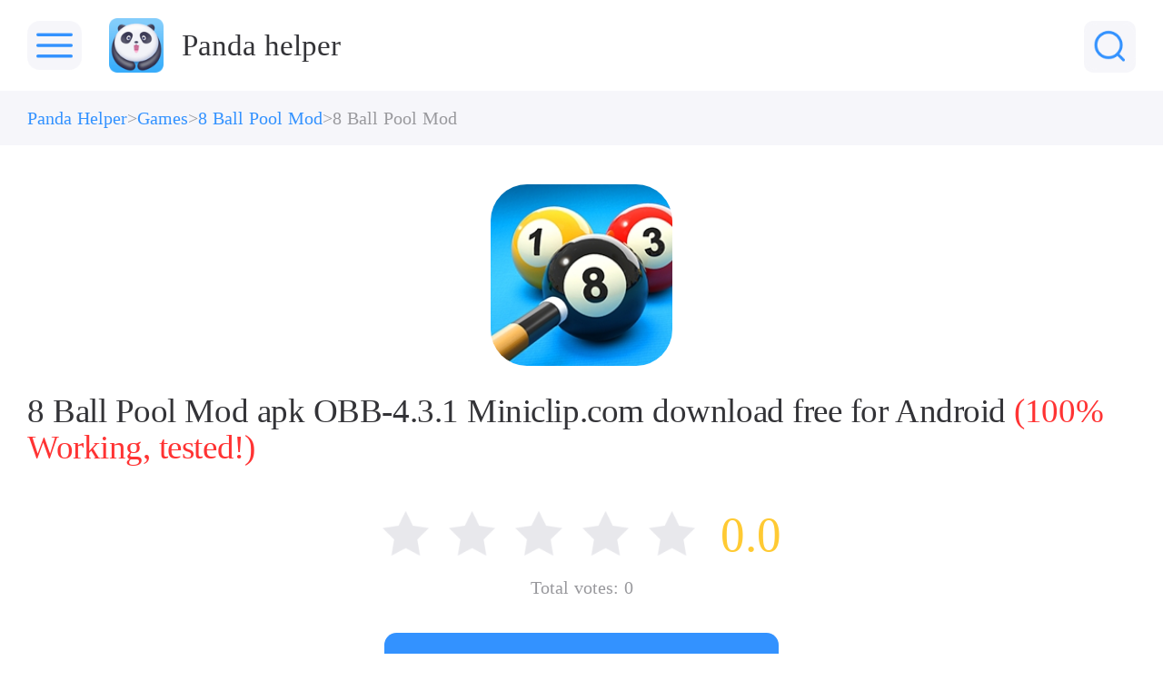

--- FILE ---
content_type: text/html; charset=utf-8
request_url: https://modapk.pandahelp.vip/8-Ball-Pool-Mod-101574/8-Ball-Pool-Mod-4675
body_size: 30564
content:
<!doctype html>
<html data-n-head-ssr>
  <head >
    <title>8 Ball Pool Mod  apk OBB-4.3.1 Miniclip.com download free for Android</title><meta data-n-head="ssr" charset="utf-8"><meta data-n-head="ssr" name="viewport" content="width=device-width, initial-scale=1"><meta data-n-head="ssr" http-equiv="Content-Security-Policy" content="upgrade-insecure-requests"><meta data-n-head="ssr" data-hid="keywords" name="keywords" content="8 Ball Pool Mod,8 Ball Pool Mod mod apk,8 Ball Pool Mod mod download,8 Ball Pool Mod OBB"><meta data-n-head="ssr" data-hid="description" name="description" content="8 Ball Pool Mod mod apk: "><link data-n-head="ssr" rel="icon" type="image/x-icon" href="//modapk.pandahelp.vip/favicon.ico"><link rel="preload" href="/_nuxt/runtime.65b59a1.js" as="script"><link rel="preload" href="/_nuxt/vendors/commons.9aa9da2.js" as="script"><link rel="preload" href="/_nuxt/app.9fe9bfe.js" as="script"><link rel="preload" href="/_nuxt/pages/_allInfo/_info.1704804.js" as="script"><link rel="preload" href="/_nuxt/vendors/allInfo.info~appInfo.index.5e55284.js" as="script"><style data-vue-ssr-id="3a312388:0 58a455cd:0 6003b226:0 3191d5ad:0 932a8f60:0 58e76986:0 c30fdeb0:0 56bda9e3:0 0c450af8:0 03e39b1a:0 6a021a1a:0 63c41825:0 19f17cce:0 2b75194b:0 4fe7d29a:0 65931603:0">a,abbr,acronym,address,applet,article,aside,audio,b,big,blockquote,body,canvas,caption,center,cite,code,dd,del,details,dfn,div,dl,dt,em,embed,fieldset,figcaption,figure,footer,form,h1,h2,h3,h4,h5,h6,header,hgroup,html,i,iframe,img,ins,kbd,label,legend,li,mark,menu,nav,object,ol,output,p,pre,q,ruby,s,samp,section,small,span,strike,strong,sub,summary,sup,table,tbody,td,tfoot,th,thead,time,tr,tt,u,ul,var,video{margin:0;padding:0;border:0;font-size:100%;vertical-align:baseline;-webkit-appearance:none;-moz-appearance:none;appearance:none}a{-webkit-tap-highlight-color:rgba(0,0,0,0)}article,aside,details,figcaption,figure,footer,header,hgroup,menu,nav,section{display:block}body{line-height:1}a{outline:none;text-decoration:none}button,input{outline:none;border:none}button{margin:0;padding:0}ol,ul{list-style:none}blockquote,q{quotes:none}blockquote:after,blockquote:before,q:after,q:before{content:"";content:none}table{border-collapse:collapse;border-spacing:0}.clearFix:after{content:"";display:block;height:0;clear:both}.lx-toast{padding-left:1.541667rem!important;padding-right:1.541667rem!important;font-family:Roboto-Regular!important;font-size:1.333333rem!important;-webkit-border-radius:.666667rem!important;border-radius:.666667rem!important;height:auto!important;white-space:normal!important;min-width:20rem!important}#__vconsole .vc-switch{bottom:10rem!important}
.el-popper .popper__arrow,.el-popper .popper__arrow:after{position:absolute;display:block;width:0;height:0;border-color:rgba(0,0,0,0);border-style:solid}.el-popper .popper__arrow{border-width:6px;-webkit-filter:drop-shadow(0 2px 12px rgba(0,0,0,.03));filter:drop-shadow(0 2px 12px rgba(0,0,0,.03))}.el-popper .popper__arrow:after{content:" ";border-width:6px}.el-popper[x-placement^=top]{margin-bottom:12px}.el-popper[x-placement^=top] .popper__arrow{bottom:-6px;left:50%;margin-right:3px;border-top-color:#ebeef5;border-bottom-width:0}.el-popper[x-placement^=top] .popper__arrow:after{bottom:1px;margin-left:-6px;border-top-color:#fff;border-bottom-width:0}.el-popper[x-placement^=bottom]{margin-top:12px}.el-popper[x-placement^=bottom] .popper__arrow{top:-6px;left:50%;margin-right:3px;border-top-width:0;border-bottom-color:#ebeef5}.el-popper[x-placement^=bottom] .popper__arrow:after{top:1px;margin-left:-6px;border-top-width:0;border-bottom-color:#fff}.el-popper[x-placement^=right]{margin-left:12px}.el-popper[x-placement^=right] .popper__arrow{top:50%;left:-6px;margin-bottom:3px;border-right-color:#ebeef5;border-left-width:0}.el-popper[x-placement^=right] .popper__arrow:after{bottom:-6px;left:1px;border-right-color:#fff;border-left-width:0}.el-popper[x-placement^=left]{margin-right:12px}.el-popper[x-placement^=left] .popper__arrow{top:50%;right:-6px;margin-bottom:3px;border-right-width:0;border-left-color:#ebeef5}.el-popper[x-placement^=left] .popper__arrow:after{right:1px;bottom:-6px;margin-left:-6px;border-right-width:0;border-left-color:#fff}.el-select-dropdown{position:absolute;z-index:1001;border:1px solid #e4e7ed;-webkit-border-radius:4px;border-radius:4px;background-color:#fff;-webkit-box-shadow:0 2px 12px 0 rgba(0,0,0,.1);box-shadow:0 2px 12px 0 rgba(0,0,0,.1);-webkit-box-sizing:border-box;box-sizing:border-box;margin:5px 0}.el-select-dropdown.is-multiple .el-select-dropdown__item.selected{color:#409eff;background-color:#fff}.el-select-dropdown.is-multiple .el-select-dropdown__item.selected.hover{background-color:#f5f7fa}.el-select-dropdown.is-multiple .el-select-dropdown__item.selected:after{position:absolute;right:20px;font-family:element-icons;content:"\e6da";font-size:12px;font-weight:700;-webkit-font-smoothing:antialiased;-moz-osx-font-smoothing:grayscale}.el-select-dropdown .el-scrollbar.is-empty .el-select-dropdown__list{padding:0}.el-select-dropdown__empty{padding:10px 0;margin:0;text-align:center;color:#999;font-size:14px}.el-select-dropdown__wrap{max-height:274px}.el-select-dropdown__list{list-style:none;padding:6px 0;margin:0;-webkit-box-sizing:border-box;box-sizing:border-box}.el-textarea{position:relative;display:inline-block;width:100%;vertical-align:bottom;font-size:14px}.el-textarea__inner{display:block;resize:vertical;padding:5px 15px;line-height:1.5;box-sizing:border-box;width:100%;font-size:inherit;color:#606266;background-color:#fff;background-image:none;border:1px solid #dcdfe6;-webkit-border-radius:4px;border-radius:4px;-webkit-transition:border-color .2s cubic-bezier(.645,.045,.355,1);-o-transition:border-color .2s cubic-bezier(.645,.045,.355,1);transition:border-color .2s cubic-bezier(.645,.045,.355,1)}.el-input__inner,.el-tag,.el-textarea__inner{-webkit-box-sizing:border-box}.el-textarea__inner::-webkit-input-placeholder{color:#c0c4cc}.el-textarea__inner:-ms-input-placeholder{color:#c0c4cc}.el-textarea__inner::-ms-input-placeholder{color:#c0c4cc}.el-textarea__inner::-moz-placeholder{color:#c0c4cc}.el-textarea__inner::placeholder{color:#c0c4cc}.el-textarea__inner:hover{border-color:#c0c4cc}.el-textarea__inner:focus{outline:0;border-color:#409eff}.el-textarea .el-input__count{color:#909399;background:#fff;position:absolute;font-size:12px;bottom:5px;right:10px}.el-textarea.is-disabled .el-textarea__inner{background-color:#f5f7fa;border-color:#e4e7ed;color:#c0c4cc;cursor:not-allowed}.el-textarea.is-disabled .el-textarea__inner::-webkit-input-placeholder{color:#c0c4cc}.el-textarea.is-disabled .el-textarea__inner:-ms-input-placeholder{color:#c0c4cc}.el-textarea.is-disabled .el-textarea__inner::-ms-input-placeholder{color:#c0c4cc}.el-textarea.is-disabled .el-textarea__inner::-moz-placeholder{color:#c0c4cc}.el-textarea.is-disabled .el-textarea__inner::placeholder{color:#c0c4cc}.el-textarea.is-exceed .el-textarea__inner{border-color:#f56c6c}.el-textarea.is-exceed .el-input__count{color:#f56c6c}.el-input{position:relative;font-size:14px;display:inline-block;width:100%}.el-input::-webkit-scrollbar{z-index:11;width:6px}.el-input::-webkit-scrollbar:horizontal{height:6px}.el-input::-webkit-scrollbar-thumb{-webkit-border-radius:5px;border-radius:5px;width:6px;background:#b4bccc}.el-input::-webkit-scrollbar-corner,.el-input::-webkit-scrollbar-track{background:#fff}.el-input::-webkit-scrollbar-track-piece{background:#fff;width:6px}.el-input .el-input__clear{color:#c0c4cc;font-size:14px;cursor:pointer;-webkit-transition:color .2s cubic-bezier(.645,.045,.355,1);-o-transition:color .2s cubic-bezier(.645,.045,.355,1);transition:color .2s cubic-bezier(.645,.045,.355,1)}.el-input .el-input__clear:hover{color:#909399}.el-input .el-input__count{height:100%;display:-webkit-inline-box;display:-ms-inline-flexbox;display:-webkit-inline-flex;display:inline-flex;-webkit-box-align:center;-ms-flex-align:center;-webkit-align-items:center;align-items:center;color:#909399;font-size:12px}.el-input .el-input__count .el-input__count-inner{background:#fff;line-height:normal;display:inline-block;padding:0 5px}.el-input__inner{-webkit-appearance:none;background-color:#fff;background-image:none;-webkit-border-radius:4px;border-radius:4px;border:1px solid #dcdfe6;-webkit-box-sizing:border-box;box-sizing:border-box;color:#606266;display:inline-block;font-size:inherit;height:40px;line-height:40px;outline:0;padding:0 15px;-webkit-transition:border-color .2s cubic-bezier(.645,.045,.355,1);-o-transition:border-color .2s cubic-bezier(.645,.045,.355,1);transition:border-color .2s cubic-bezier(.645,.045,.355,1);width:100%}.el-input__prefix,.el-input__suffix{position:absolute;top:0;-webkit-transition:all .3s;height:100%;color:#c0c4cc;text-align:center}.el-input__inner::-webkit-input-placeholder{color:#c0c4cc}.el-input__inner:-ms-input-placeholder{color:#c0c4cc}.el-input__inner::-ms-input-placeholder{color:#c0c4cc}.el-input__inner::-moz-placeholder{color:#c0c4cc}.el-input__inner::placeholder{color:#c0c4cc}.el-input__inner:hover{border-color:#c0c4cc}.el-input.is-active .el-input__inner,.el-input__inner:focus{border-color:#409eff;outline:0}.el-input__suffix{right:5px;-webkit-transition:all .3s;-o-transition:all .3s;transition:all .3s;pointer-events:none}.el-input__suffix-inner{pointer-events:all}.el-input__prefix{left:5px}.el-input__icon,.el-input__prefix{-webkit-transition:all .3s;-o-transition:all .3s;transition:all .3s}.el-input__icon{height:100%;width:25px;text-align:center;line-height:40px}.el-input__icon:after{content:"";height:100%;width:0;display:inline-block;vertical-align:middle}.el-input__validateIcon{pointer-events:none}.el-input.is-disabled .el-input__inner{background-color:#f5f7fa;border-color:#e4e7ed;color:#c0c4cc;cursor:not-allowed}.el-input.is-disabled .el-input__inner::-webkit-input-placeholder{color:#c0c4cc}.el-input.is-disabled .el-input__inner:-ms-input-placeholder{color:#c0c4cc}.el-input.is-disabled .el-input__inner::-ms-input-placeholder{color:#c0c4cc}.el-input.is-disabled .el-input__inner::-moz-placeholder{color:#c0c4cc}.el-input.is-disabled .el-input__inner::placeholder{color:#c0c4cc}.el-input.is-disabled .el-input__icon{cursor:not-allowed}.el-input.is-exceed .el-input__inner{border-color:#f56c6c}.el-input.is-exceed .el-input__suffix .el-input__count{color:#f56c6c}.el-input--suffix .el-input__inner{padding-right:30px}.el-input--prefix .el-input__inner{padding-left:30px}.el-input--medium{font-size:14px}.el-input--medium .el-input__inner{height:36px;line-height:36px}.el-input--medium .el-input__icon{line-height:36px}.el-input--small{font-size:13px}.el-input--small .el-input__inner{height:32px;line-height:32px}.el-input--small .el-input__icon{line-height:32px}.el-input--mini{font-size:12px}.el-input--mini .el-input__inner{height:28px;line-height:28px}.el-input--mini .el-input__icon{line-height:28px}.el-input-group{line-height:normal;display:inline-table;width:100%;border-collapse:separate;border-spacing:0}.el-input-group>.el-input__inner{vertical-align:middle;display:table-cell}.el-input-group__append,.el-input-group__prepend{background-color:#f5f7fa;color:#909399;vertical-align:middle;display:table-cell;position:relative;border:1px solid #dcdfe6;-webkit-border-radius:4px;border-radius:4px;padding:0 20px;width:1px;white-space:nowrap}.el-input-group--prepend .el-input__inner,.el-input-group__append{-webkit-border-top-left-radius:0;border-top-left-radius:0;-webkit-border-bottom-left-radius:0;border-bottom-left-radius:0}.el-input-group--append .el-input__inner,.el-input-group__prepend{-webkit-border-top-right-radius:0;border-top-right-radius:0;-webkit-border-bottom-right-radius:0;border-bottom-right-radius:0}.el-input-group__append:focus,.el-input-group__prepend:focus{outline:0}.el-input-group__append .el-button,.el-input-group__append .el-select,.el-input-group__prepend .el-button,.el-input-group__prepend .el-select{display:inline-block;margin:-10px -20px}.el-input-group__append button.el-button,.el-input-group__append div.el-select .el-input__inner,.el-input-group__append div.el-select:hover .el-input__inner,.el-input-group__prepend button.el-button,.el-input-group__prepend div.el-select .el-input__inner,.el-input-group__prepend div.el-select:hover .el-input__inner{border-color:rgba(0,0,0,0);background-color:rgba(0,0,0,0);color:inherit;border-top:0;border-bottom:0}.el-input-group__append .el-button,.el-input-group__append .el-input,.el-input-group__prepend .el-button,.el-input-group__prepend .el-input{font-size:inherit}.el-input-group__prepend{border-right:0}.el-input-group__append{border-left:0}.el-input-group--append .el-select .el-input.is-focus .el-input__inner,.el-input-group--prepend .el-select .el-input.is-focus .el-input__inner{border-color:rgba(0,0,0,0)}.el-input__inner::-ms-clear{display:none;width:0;height:0}.el-tag{background-color:#ecf5ff;display:inline-block;height:32px;padding:0 10px;line-height:30px;font-size:12px;color:#409eff;border:1px solid #d9ecff;-webkit-border-radius:4px;border-radius:4px;-webkit-box-sizing:border-box;box-sizing:border-box;white-space:nowrap}.el-tag.is-hit{border-color:#409eff}.el-tag .el-tag__close{color:#409eff}.el-tag .el-tag__close:hover{color:#fff;background-color:#409eff}.el-tag.el-tag--info{background-color:#f4f4f5;border-color:#e9e9eb;color:#909399}.el-tag.el-tag--info.is-hit{border-color:#909399}.el-tag.el-tag--info .el-tag__close{color:#909399}.el-tag.el-tag--info .el-tag__close:hover{color:#fff;background-color:#909399}.el-tag.el-tag--success{background-color:#f0f9eb;border-color:#e1f3d8;color:#67c23a}.el-tag.el-tag--success.is-hit{border-color:#67c23a}.el-tag.el-tag--success .el-tag__close{color:#67c23a}.el-tag.el-tag--success .el-tag__close:hover{color:#fff;background-color:#67c23a}.el-tag.el-tag--warning{background-color:#fdf6ec;border-color:#faecd8;color:#e6a23c}.el-tag.el-tag--warning.is-hit{border-color:#e6a23c}.el-tag.el-tag--warning .el-tag__close{color:#e6a23c}.el-tag.el-tag--warning .el-tag__close:hover{color:#fff;background-color:#e6a23c}.el-tag.el-tag--danger{background-color:#fef0f0;border-color:#fde2e2;color:#f56c6c}.el-tag.el-tag--danger.is-hit{border-color:#f56c6c}.el-tag.el-tag--danger .el-tag__close{color:#f56c6c}.el-tag.el-tag--danger .el-tag__close:hover{color:#fff;background-color:#f56c6c}.el-tag .el-icon-close{-webkit-border-radius:50%;border-radius:50%;text-align:center;position:relative;cursor:pointer;font-size:12px;height:16px;width:16px;line-height:16px;vertical-align:middle;top:-1px;right:-5px}.el-tag .el-icon-close:before{display:block}.el-tag--dark{background-color:#409eff;color:#fff}.el-tag--dark,.el-tag--dark.is-hit{border-color:#409eff}.el-tag--dark .el-tag__close{color:#fff}.el-tag--dark .el-tag__close:hover{color:#fff;background-color:#66b1ff}.el-tag--dark.el-tag--info{background-color:#909399;border-color:#909399;color:#fff}.el-tag--dark.el-tag--info.is-hit{border-color:#909399}.el-tag--dark.el-tag--info .el-tag__close{color:#fff}.el-tag--dark.el-tag--info .el-tag__close:hover{color:#fff;background-color:#a6a9ad}.el-tag--dark.el-tag--success{background-color:#67c23a;border-color:#67c23a;color:#fff}.el-tag--dark.el-tag--success.is-hit{border-color:#67c23a}.el-tag--dark.el-tag--success .el-tag__close{color:#fff}.el-tag--dark.el-tag--success .el-tag__close:hover{color:#fff;background-color:#85ce61}.el-tag--dark.el-tag--warning{background-color:#e6a23c;border-color:#e6a23c;color:#fff}.el-tag--dark.el-tag--warning.is-hit{border-color:#e6a23c}.el-tag--dark.el-tag--warning .el-tag__close{color:#fff}.el-tag--dark.el-tag--warning .el-tag__close:hover{color:#fff;background-color:#ebb563}.el-tag--dark.el-tag--danger{background-color:#f56c6c;border-color:#f56c6c;color:#fff}.el-tag--dark.el-tag--danger.is-hit{border-color:#f56c6c}.el-tag--dark.el-tag--danger .el-tag__close{color:#fff}.el-tag--dark.el-tag--danger .el-tag__close:hover{color:#fff;background-color:#f78989}.el-tag--plain{background-color:#fff;border-color:#b3d8ff;color:#409eff}.el-tag--plain.is-hit{border-color:#409eff}.el-tag--plain .el-tag__close{color:#409eff}.el-tag--plain .el-tag__close:hover{color:#fff;background-color:#409eff}.el-tag--plain.el-tag--info{background-color:#fff;border-color:#d3d4d6;color:#909399}.el-tag--plain.el-tag--info.is-hit{border-color:#909399}.el-tag--plain.el-tag--info .el-tag__close{color:#909399}.el-tag--plain.el-tag--info .el-tag__close:hover{color:#fff;background-color:#909399}.el-tag--plain.el-tag--success{background-color:#fff;border-color:#c2e7b0;color:#67c23a}.el-tag--plain.el-tag--success.is-hit{border-color:#67c23a}.el-tag--plain.el-tag--success .el-tag__close{color:#67c23a}.el-tag--plain.el-tag--success .el-tag__close:hover{color:#fff;background-color:#67c23a}.el-tag--plain.el-tag--warning{background-color:#fff;border-color:#f5dab1;color:#e6a23c}.el-tag--plain.el-tag--warning.is-hit{border-color:#e6a23c}.el-tag--plain.el-tag--warning .el-tag__close{color:#e6a23c}.el-tag--plain.el-tag--warning .el-tag__close:hover{color:#fff;background-color:#e6a23c}.el-tag--plain.el-tag--danger{background-color:#fff;border-color:#fbc4c4;color:#f56c6c}.el-tag--plain.el-tag--danger.is-hit{border-color:#f56c6c}.el-tag--plain.el-tag--danger .el-tag__close{color:#f56c6c}.el-tag--plain.el-tag--danger .el-tag__close:hover{color:#fff;background-color:#f56c6c}.el-tag--medium{height:28px;line-height:26px}.el-tag--medium .el-icon-close{-webkit-transform:scale(.8);-ms-transform:scale(.8);transform:scale(.8)}.el-tag--small{height:24px;padding:0 8px;line-height:22px}.el-tag--small .el-icon-close{-webkit-transform:scale(.8);-ms-transform:scale(.8);transform:scale(.8)}.el-tag--mini{height:20px;padding:0 5px;line-height:19px}.el-tag--mini .el-icon-close{margin-left:-3px;-webkit-transform:scale(.7);-ms-transform:scale(.7);transform:scale(.7)}.el-select-dropdown__item{font-size:14px;padding:0 20px;position:relative;white-space:nowrap;overflow:hidden;-o-text-overflow:ellipsis;text-overflow:ellipsis;color:#606266;height:34px;line-height:34px;-webkit-box-sizing:border-box;box-sizing:border-box;cursor:pointer}.el-select-dropdown__item.is-disabled{color:#c0c4cc;cursor:not-allowed}.el-select-dropdown__item.is-disabled:hover{background-color:#fff}.el-select-dropdown__item.hover,.el-select-dropdown__item:hover{background-color:#f5f7fa}.el-select-dropdown__item.selected{color:#409eff;font-weight:700}.el-select-group{margin:0;padding:0}.el-select-group__wrap{position:relative;list-style:none;margin:0;padding:0}.el-select-group__wrap:not(:last-of-type){padding-bottom:24px}.el-select-group__wrap:not(:last-of-type):after{content:"";position:absolute;display:block;left:20px;right:20px;bottom:12px;height:1px;background:#e4e7ed}.el-select-group__title{padding-left:20px;font-size:12px;color:#909399;line-height:30px}.el-select-group .el-select-dropdown__item{padding-left:20px}.el-scrollbar{overflow:hidden;position:relative}.el-scrollbar:active>.el-scrollbar__bar,.el-scrollbar:focus>.el-scrollbar__bar,.el-scrollbar:hover>.el-scrollbar__bar{opacity:1;-webkit-transition:opacity .34s ease-out;-o-transition:opacity .34s ease-out;transition:opacity .34s ease-out}.el-scrollbar__wrap{overflow:scroll;height:100%}.el-scrollbar__wrap--hidden-default{scrollbar-width:none}.el-scrollbar__wrap--hidden-default::-webkit-scrollbar{width:0;height:0}.el-scrollbar__thumb{position:relative;display:block;width:0;height:0;cursor:pointer;-webkit-border-radius:inherit;border-radius:inherit;background-color:rgba(144,147,153,.3);-webkit-transition:background-color .3s;-o-transition:.3s background-color;transition:background-color .3s}.el-scrollbar__thumb:hover{background-color:rgba(144,147,153,.5)}.el-scrollbar__bar{position:absolute;right:2px;bottom:2px;z-index:1;-webkit-border-radius:4px;border-radius:4px;opacity:0;-webkit-transition:opacity .12s ease-out;-o-transition:opacity .12s ease-out;transition:opacity .12s ease-out}.el-scrollbar__bar.is-vertical{width:6px;top:2px}.el-scrollbar__bar.is-vertical>div{width:100%}.el-scrollbar__bar.is-horizontal{height:6px;left:2px}.el-scrollbar__bar.is-horizontal>div{height:100%}.el-select{display:inline-block;position:relative}.el-select .el-select__tags>span{display:contents}.el-select:hover .el-input__inner{border-color:#c0c4cc}.el-select .el-input__inner{cursor:pointer;padding-right:35px}.el-select .el-input__inner:focus{border-color:#409eff}.el-select .el-input .el-select__caret{color:#c0c4cc;font-size:14px;-webkit-transition:-webkit-transform .3s;transition:-webkit-transform .3s;-o-transition:transform .3s;transition:transform .3s;transition:transform .3s,-webkit-transform .3s;-webkit-transform:rotate(180deg);-ms-transform:rotate(180deg);transform:rotate(180deg);cursor:pointer}.el-select .el-input .el-select__caret.is-reverse{-webkit-transform:rotate(0);-ms-transform:rotate(0);transform:rotate(0)}.el-select .el-input .el-select__caret.is-show-close{font-size:14px;text-align:center;-webkit-transform:rotate(180deg);-ms-transform:rotate(180deg);transform:rotate(180deg);-webkit-border-radius:100%;border-radius:100%;color:#c0c4cc;-webkit-transition:color .2s cubic-bezier(.645,.045,.355,1);-o-transition:color .2s cubic-bezier(.645,.045,.355,1);transition:color .2s cubic-bezier(.645,.045,.355,1)}.el-select .el-input .el-select__caret.is-show-close:hover{color:#909399}.el-select .el-input.is-disabled .el-input__inner{cursor:not-allowed}.el-select .el-input.is-disabled .el-input__inner:hover{border-color:#e4e7ed}.el-select .el-input.is-focus .el-input__inner{border-color:#409eff}.el-select>.el-input{display:block}.el-select__input{border:none;outline:0;padding:0;margin-left:15px;color:#666;font-size:14px;-webkit-appearance:none;-moz-appearance:none;appearance:none;height:28px;background-color:rgba(0,0,0,0)}.el-select__input.is-mini{height:14px}.el-select__close{cursor:pointer;position:absolute;top:8px;z-index:1000;right:25px;color:#c0c4cc;line-height:18px;font-size:14px}.el-select__close:hover{color:#909399}.el-select__tags{position:absolute;line-height:normal;white-space:normal;z-index:1;top:50%;-webkit-transform:translateY(-50%);-ms-transform:translateY(-50%);transform:translateY(-50%);display:-webkit-box;display:-ms-flexbox;display:-webkit-flex;display:flex;-webkit-box-align:center;-ms-flex-align:center;-webkit-align-items:center;align-items:center;-ms-flex-wrap:wrap;-webkit-flex-wrap:wrap;flex-wrap:wrap}.el-select .el-tag__close{margin-top:-2px}.el-select .el-tag{-webkit-box-sizing:border-box;box-sizing:border-box;border-color:rgba(0,0,0,0);margin:2px 0 2px 6px;background-color:#f0f2f5}.el-select .el-tag__close.el-icon-close{background-color:#c0c4cc;right:-7px;top:0;color:#fff}.el-select .el-tag__close.el-icon-close:hover{background-color:#909399}.el-select .el-tag__close.el-icon-close:before{display:block;-webkit-transform:translateY(.5px);-ms-transform:translateY(.5px);transform:translateY(.5px)}.el-pagination{white-space:nowrap;padding:2px 5px;color:#303133;font-weight:700}.el-pagination:after,.el-pagination:before{display:table;content:""}.el-pagination:after{clear:both}.el-pagination button,.el-pagination span:not([class*=suffix]){display:inline-block;font-size:13px;min-width:35.5px;height:28px;line-height:28px;vertical-align:top;-webkit-box-sizing:border-box;box-sizing:border-box}.el-pagination .el-input__inner{text-align:center;-moz-appearance:textfield;line-height:normal}.el-pagination .el-input__suffix{right:0;-webkit-transform:scale(.8);-ms-transform:scale(.8);transform:scale(.8)}.el-pagination .el-select .el-input{width:100px;margin:0 5px}.el-pagination .el-select .el-input .el-input__inner{padding-right:25px;-webkit-border-radius:3px;border-radius:3px}.el-pagination button{border:none;padding:0 6px;background:0 0}.el-pagination button:focus{outline:0}.el-pagination button:hover{color:#409eff}.el-pagination button:disabled{color:#c0c4cc;background-color:#fff;cursor:not-allowed}.el-pagination .btn-next,.el-pagination .btn-prev{background:50% no-repeat #fff;background-size:16px;cursor:pointer;margin:0;color:#303133}.el-pagination .btn-next .el-icon,.el-pagination .btn-prev .el-icon{display:block;font-size:12px;font-weight:700}.el-pagination .btn-prev{padding-right:12px}.el-pagination .btn-next{padding-left:12px}.el-pagination .el-pager li.disabled{color:#c0c4cc;cursor:not-allowed}.el-pager li,.el-pager li.btn-quicknext:hover,.el-pager li.btn-quickprev:hover{cursor:pointer}.el-pagination--small .btn-next,.el-pagination--small .btn-prev,.el-pagination--small .el-pager li,.el-pagination--small .el-pager li.btn-quicknext,.el-pagination--small .el-pager li.btn-quickprev,.el-pagination--small .el-pager li:last-child{border-color:rgba(0,0,0,0);font-size:12px;line-height:22px;height:22px;min-width:22px}.el-pagination--small .arrow.disabled{visibility:hidden}.el-pagination--small .more:before,.el-pagination--small li.more:before{line-height:24px}.el-pagination--small button,.el-pagination--small span:not([class*=suffix]){height:22px;line-height:22px}.el-pagination--small .el-pagination__editor,.el-pagination--small .el-pagination__editor.el-input .el-input__inner{height:22px}.el-pagination__sizes{margin:0 10px 0 0;font-weight:400;color:#606266}.el-pagination__sizes .el-input .el-input__inner{font-size:13px;padding-left:8px}.el-pagination__sizes .el-input .el-input__inner:hover{border-color:#409eff}.el-pagination__total{margin-right:10px;font-weight:400;color:#606266}.el-pagination__jump{margin-left:24px;font-weight:400;color:#606266}.el-pagination__jump .el-input__inner{padding:0 3px}.el-pagination__rightwrapper{float:right}.el-pagination__editor{line-height:18px;padding:0 2px;height:28px;text-align:center;margin:0 2px;-webkit-box-sizing:border-box;box-sizing:border-box;-webkit-border-radius:3px;border-radius:3px}.el-pager,.el-pagination.is-background .btn-next,.el-pagination.is-background .btn-prev{padding:0}.el-pagination__editor.el-input{width:50px}.el-pagination__editor.el-input .el-input__inner{height:28px}.el-pagination__editor .el-input__inner::-webkit-inner-spin-button,.el-pagination__editor .el-input__inner::-webkit-outer-spin-button{-webkit-appearance:none;margin:0}.el-pagination.is-background .btn-next,.el-pagination.is-background .btn-prev,.el-pagination.is-background .el-pager li{margin:0 5px;background-color:#f4f4f5;color:#606266;min-width:30px;-webkit-border-radius:2px;border-radius:2px}.el-pagination.is-background .btn-next.disabled,.el-pagination.is-background .btn-next:disabled,.el-pagination.is-background .btn-prev.disabled,.el-pagination.is-background .btn-prev:disabled,.el-pagination.is-background .el-pager li.disabled{color:#c0c4cc}.el-pagination.is-background .el-pager li:not(.disabled):hover{color:#409eff}.el-pagination.is-background .el-pager li:not(.disabled).active{background-color:#409eff;color:#fff}.el-pagination.is-background.el-pagination--small .btn-next,.el-pagination.is-background.el-pagination--small .btn-prev,.el-pagination.is-background.el-pagination--small .el-pager li{margin:0 3px;min-width:22px}.el-pager,.el-pager li{vertical-align:top;display:inline-block;margin:0}.el-pager{-webkit-user-select:none;-moz-user-select:none;-ms-user-select:none;user-select:none;list-style:none;font-size:0}.el-pager .more:before{line-height:30px}.el-pager li{padding:0 4px;background:#fff;font-size:13px;min-width:35.5px;height:28px;line-height:28px;-webkit-box-sizing:border-box;box-sizing:border-box;text-align:center}.el-pager li.btn-quicknext,.el-pager li.btn-quickprev{line-height:28px;color:#303133}.el-pager li.btn-quicknext.disabled,.el-pager li.btn-quickprev.disabled{color:#c0c4cc}.el-pager li.active+li{border-left:0}.el-pager li:hover{color:#409eff}.el-pager li.active{color:#409eff;cursor:default}
.el-fade-in-enter,.el-fade-in-leave-active,.el-fade-in-linear-enter,.el-fade-in-linear-leave,.el-fade-in-linear-leave-active,.fade-in-linear-enter,.fade-in-linear-leave,.fade-in-linear-leave-active{opacity:0}.el-fade-in-linear-enter-active,.el-fade-in-linear-leave-active,.fade-in-linear-enter-active,.fade-in-linear-leave-active{-webkit-transition:opacity .2s linear;-o-transition:opacity .2s linear;transition:opacity .2s linear}.el-fade-in-enter-active,.el-fade-in-leave-active,.el-zoom-in-center-enter-active,.el-zoom-in-center-leave-active{-webkit-transition:all .3s cubic-bezier(.55,0,.1,1);-o-transition:all .3s cubic-bezier(.55,0,.1,1);transition:all .3s cubic-bezier(.55,0,.1,1)}.el-zoom-in-center-enter,.el-zoom-in-center-leave-active{opacity:0;-webkit-transform:scaleX(0);-ms-transform:scaleX(0);transform:scaleX(0)}.el-zoom-in-top-enter-active,.el-zoom-in-top-leave-active{opacity:1;-webkit-transform:scaleY(1);-ms-transform:scaleY(1);transform:scaleY(1);-webkit-transition:opacity .3s cubic-bezier(.23,1,.32,1),-webkit-transform .3s cubic-bezier(.23,1,.32,1);transition:opacity .3s cubic-bezier(.23,1,.32,1),-webkit-transform .3s cubic-bezier(.23,1,.32,1);-o-transition:transform .3s cubic-bezier(.23,1,.32,1),opacity .3s cubic-bezier(.23,1,.32,1);transition:transform .3s cubic-bezier(.23,1,.32,1),opacity .3s cubic-bezier(.23,1,.32,1);transition:transform .3s cubic-bezier(.23,1,.32,1),opacity .3s cubic-bezier(.23,1,.32,1),-webkit-transform .3s cubic-bezier(.23,1,.32,1);-webkit-transform-origin:center top;-ms-transform-origin:center top;transform-origin:center top}.el-zoom-in-top-enter,.el-zoom-in-top-leave-active{opacity:0;-webkit-transform:scaleY(0);-ms-transform:scaleY(0);transform:scaleY(0)}.el-zoom-in-bottom-enter-active,.el-zoom-in-bottom-leave-active{opacity:1;-webkit-transform:scaleY(1);-ms-transform:scaleY(1);transform:scaleY(1);-webkit-transition:opacity .3s cubic-bezier(.23,1,.32,1),-webkit-transform .3s cubic-bezier(.23,1,.32,1);transition:opacity .3s cubic-bezier(.23,1,.32,1),-webkit-transform .3s cubic-bezier(.23,1,.32,1);-o-transition:transform .3s cubic-bezier(.23,1,.32,1),opacity .3s cubic-bezier(.23,1,.32,1);transition:transform .3s cubic-bezier(.23,1,.32,1),opacity .3s cubic-bezier(.23,1,.32,1);transition:transform .3s cubic-bezier(.23,1,.32,1),opacity .3s cubic-bezier(.23,1,.32,1),-webkit-transform .3s cubic-bezier(.23,1,.32,1);-webkit-transform-origin:center bottom;-ms-transform-origin:center bottom;transform-origin:center bottom}.el-zoom-in-bottom-enter,.el-zoom-in-bottom-leave-active{opacity:0;-webkit-transform:scaleY(0);-ms-transform:scaleY(0);transform:scaleY(0)}.el-zoom-in-left-enter-active,.el-zoom-in-left-leave-active{opacity:1;-webkit-transform:scale(1);-ms-transform:scale(1);transform:scale(1);-webkit-transition:opacity .3s cubic-bezier(.23,1,.32,1),-webkit-transform .3s cubic-bezier(.23,1,.32,1);transition:opacity .3s cubic-bezier(.23,1,.32,1),-webkit-transform .3s cubic-bezier(.23,1,.32,1);-o-transition:transform .3s cubic-bezier(.23,1,.32,1),opacity .3s cubic-bezier(.23,1,.32,1);transition:transform .3s cubic-bezier(.23,1,.32,1),opacity .3s cubic-bezier(.23,1,.32,1);transition:transform .3s cubic-bezier(.23,1,.32,1),opacity .3s cubic-bezier(.23,1,.32,1),-webkit-transform .3s cubic-bezier(.23,1,.32,1);-webkit-transform-origin:top left;-ms-transform-origin:top left;transform-origin:top left}.el-zoom-in-left-enter,.el-zoom-in-left-leave-active{opacity:0;-webkit-transform:scale(.45);-ms-transform:scale(.45);transform:scale(.45)}.collapse-transition{-webkit-transition:height .3s ease-in-out,padding-top .3s ease-in-out,padding-bottom .3s ease-in-out;-o-transition:.3s height ease-in-out,.3s padding-top ease-in-out,.3s padding-bottom ease-in-out;transition:height .3s ease-in-out,padding-top .3s ease-in-out,padding-bottom .3s ease-in-out}.horizontal-collapse-transition{-webkit-transition:width .3s ease-in-out,padding-left .3s ease-in-out,padding-right .3s ease-in-out;-o-transition:.3s width ease-in-out,.3s padding-left ease-in-out,.3s padding-right ease-in-out;transition:width .3s ease-in-out,padding-left .3s ease-in-out,padding-right .3s ease-in-out}.el-list-enter-active,.el-list-leave-active{-webkit-transition:all 1s;-o-transition:all 1s;transition:all 1s}.el-list-enter,.el-list-leave-active{opacity:0;-webkit-transform:translateY(-30px);-ms-transform:translateY(-30px);transform:translateY(-30px)}.el-opacity-transition{-webkit-transition:opacity .3s cubic-bezier(.55,0,.1,1);-o-transition:opacity .3s cubic-bezier(.55,0,.1,1);transition:opacity .3s cubic-bezier(.55,0,.1,1)}@font-face{font-family:element-icons;src:url(/_nuxt/fonts/element-icons.535877f.woff) format("woff"),url(/_nuxt/fonts/element-icons.732389d.ttf) format("truetype");font-weight:400;font-display:"auto";font-style:normal}[class*=" el-icon-"],[class^=el-icon-]{font-family:element-icons!important;speak:none;font-style:normal;font-weight:400;-webkit-font-feature-settings:normal;font-feature-settings:normal;font-variant:normal;text-transform:none;line-height:1;vertical-align:baseline;display:inline-block;-webkit-font-smoothing:antialiased;-moz-osx-font-smoothing:grayscale}.el-icon-ice-cream-round:before{content:"\e6a0"}.el-icon-ice-cream-square:before{content:"\e6a3"}.el-icon-lollipop:before{content:"\e6a4"}.el-icon-potato-strips:before{content:"\e6a5"}.el-icon-milk-tea:before{content:"\e6a6"}.el-icon-ice-drink:before{content:"\e6a7"}.el-icon-ice-tea:before{content:"\e6a9"}.el-icon-coffee:before{content:"\e6aa"}.el-icon-orange:before{content:"\e6ab"}.el-icon-pear:before{content:"\e6ac"}.el-icon-apple:before{content:"\e6ad"}.el-icon-cherry:before{content:"\e6ae"}.el-icon-watermelon:before{content:"\e6af"}.el-icon-grape:before{content:"\e6b0"}.el-icon-refrigerator:before{content:"\e6b1"}.el-icon-goblet-square-full:before{content:"\e6b2"}.el-icon-goblet-square:before{content:"\e6b3"}.el-icon-goblet-full:before{content:"\e6b4"}.el-icon-goblet:before{content:"\e6b5"}.el-icon-cold-drink:before{content:"\e6b6"}.el-icon-coffee-cup:before{content:"\e6b8"}.el-icon-water-cup:before{content:"\e6b9"}.el-icon-hot-water:before{content:"\e6ba"}.el-icon-ice-cream:before{content:"\e6bb"}.el-icon-dessert:before{content:"\e6bc"}.el-icon-sugar:before{content:"\e6bd"}.el-icon-tableware:before{content:"\e6be"}.el-icon-burger:before{content:"\e6bf"}.el-icon-knife-fork:before{content:"\e6c1"}.el-icon-fork-spoon:before{content:"\e6c2"}.el-icon-chicken:before{content:"\e6c3"}.el-icon-food:before{content:"\e6c4"}.el-icon-dish-1:before{content:"\e6c5"}.el-icon-dish:before{content:"\e6c6"}.el-icon-moon-night:before{content:"\e6ee"}.el-icon-moon:before{content:"\e6f0"}.el-icon-cloudy-and-sunny:before{content:"\e6f1"}.el-icon-partly-cloudy:before{content:"\e6f2"}.el-icon-cloudy:before{content:"\e6f3"}.el-icon-sunny:before{content:"\e6f6"}.el-icon-sunset:before{content:"\e6f7"}.el-icon-sunrise-1:before{content:"\e6f8"}.el-icon-sunrise:before{content:"\e6f9"}.el-icon-heavy-rain:before{content:"\e6fa"}.el-icon-lightning:before{content:"\e6fb"}.el-icon-light-rain:before{content:"\e6fc"}.el-icon-wind-power:before{content:"\e6fd"}.el-icon-baseball:before{content:"\e712"}.el-icon-soccer:before{content:"\e713"}.el-icon-football:before{content:"\e715"}.el-icon-basketball:before{content:"\e716"}.el-icon-ship:before{content:"\e73f"}.el-icon-truck:before{content:"\e740"}.el-icon-bicycle:before{content:"\e741"}.el-icon-mobile-phone:before{content:"\e6d3"}.el-icon-service:before{content:"\e6d4"}.el-icon-key:before{content:"\e6e2"}.el-icon-unlock:before{content:"\e6e4"}.el-icon-lock:before{content:"\e6e5"}.el-icon-watch:before{content:"\e6fe"}.el-icon-watch-1:before{content:"\e6ff"}.el-icon-timer:before{content:"\e702"}.el-icon-alarm-clock:before{content:"\e703"}.el-icon-map-location:before{content:"\e704"}.el-icon-delete-location:before{content:"\e705"}.el-icon-add-location:before{content:"\e706"}.el-icon-location-information:before{content:"\e707"}.el-icon-location-outline:before{content:"\e708"}.el-icon-location:before{content:"\e79e"}.el-icon-place:before{content:"\e709"}.el-icon-discover:before{content:"\e70a"}.el-icon-first-aid-kit:before{content:"\e70b"}.el-icon-trophy-1:before{content:"\e70c"}.el-icon-trophy:before{content:"\e70d"}.el-icon-medal:before{content:"\e70e"}.el-icon-medal-1:before{content:"\e70f"}.el-icon-stopwatch:before{content:"\e710"}.el-icon-mic:before{content:"\e711"}.el-icon-copy-document:before{content:"\e718"}.el-icon-full-screen:before{content:"\e719"}.el-icon-switch-button:before{content:"\e71b"}.el-icon-aim:before{content:"\e71c"}.el-icon-crop:before{content:"\e71d"}.el-icon-odometer:before{content:"\e71e"}.el-icon-time:before{content:"\e71f"}.el-icon-bangzhu:before{content:"\e724"}.el-icon-close-notification:before{content:"\e726"}.el-icon-microphone:before{content:"\e727"}.el-icon-turn-off-microphone:before{content:"\e728"}.el-icon-position:before{content:"\e729"}.el-icon-postcard:before{content:"\e72a"}.el-icon-message:before{content:"\e72b"}.el-icon-chat-line-square:before{content:"\e72d"}.el-icon-chat-dot-square:before{content:"\e72e"}.el-icon-chat-dot-round:before{content:"\e72f"}.el-icon-chat-square:before{content:"\e730"}.el-icon-chat-line-round:before{content:"\e731"}.el-icon-chat-round:before{content:"\e732"}.el-icon-set-up:before{content:"\e733"}.el-icon-turn-off:before{content:"\e734"}.el-icon-open:before{content:"\e735"}.el-icon-connection:before{content:"\e736"}.el-icon-link:before{content:"\e737"}.el-icon-cpu:before{content:"\e738"}.el-icon-thumb:before{content:"\e739"}.el-icon-female:before{content:"\e73a"}.el-icon-male:before{content:"\e73b"}.el-icon-guide:before{content:"\e73c"}.el-icon-news:before{content:"\e73e"}.el-icon-price-tag:before{content:"\e744"}.el-icon-discount:before{content:"\e745"}.el-icon-wallet:before{content:"\e747"}.el-icon-coin:before{content:"\e748"}.el-icon-money:before{content:"\e749"}.el-icon-bank-card:before{content:"\e74a"}.el-icon-box:before{content:"\e74b"}.el-icon-present:before{content:"\e74c"}.el-icon-sell:before{content:"\e6d5"}.el-icon-sold-out:before{content:"\e6d6"}.el-icon-shopping-bag-2:before{content:"\e74d"}.el-icon-shopping-bag-1:before{content:"\e74e"}.el-icon-shopping-cart-2:before{content:"\e74f"}.el-icon-shopping-cart-1:before{content:"\e750"}.el-icon-shopping-cart-full:before{content:"\e751"}.el-icon-smoking:before{content:"\e752"}.el-icon-no-smoking:before{content:"\e753"}.el-icon-house:before{content:"\e754"}.el-icon-table-lamp:before{content:"\e755"}.el-icon-school:before{content:"\e756"}.el-icon-office-building:before{content:"\e757"}.el-icon-toilet-paper:before{content:"\e758"}.el-icon-notebook-2:before{content:"\e759"}.el-icon-notebook-1:before{content:"\e75a"}.el-icon-files:before{content:"\e75b"}.el-icon-collection:before{content:"\e75c"}.el-icon-receiving:before{content:"\e75d"}.el-icon-suitcase-1:before{content:"\e760"}.el-icon-suitcase:before{content:"\e761"}.el-icon-film:before{content:"\e763"}.el-icon-collection-tag:before{content:"\e765"}.el-icon-data-analysis:before{content:"\e766"}.el-icon-pie-chart:before{content:"\e767"}.el-icon-data-board:before{content:"\e768"}.el-icon-data-line:before{content:"\e76d"}.el-icon-reading:before{content:"\e769"}.el-icon-magic-stick:before{content:"\e76a"}.el-icon-coordinate:before{content:"\e76b"}.el-icon-mouse:before{content:"\e76c"}.el-icon-brush:before{content:"\e76e"}.el-icon-headset:before{content:"\e76f"}.el-icon-umbrella:before{content:"\e770"}.el-icon-scissors:before{content:"\e771"}.el-icon-mobile:before{content:"\e773"}.el-icon-attract:before{content:"\e774"}.el-icon-monitor:before{content:"\e775"}.el-icon-search:before{content:"\e778"}.el-icon-takeaway-box:before{content:"\e77a"}.el-icon-paperclip:before{content:"\e77d"}.el-icon-printer:before{content:"\e77e"}.el-icon-document-add:before{content:"\e782"}.el-icon-document:before{content:"\e785"}.el-icon-document-checked:before{content:"\e786"}.el-icon-document-copy:before{content:"\e787"}.el-icon-document-delete:before{content:"\e788"}.el-icon-document-remove:before{content:"\e789"}.el-icon-tickets:before{content:"\e78b"}.el-icon-folder-checked:before{content:"\e77f"}.el-icon-folder-delete:before{content:"\e780"}.el-icon-folder-remove:before{content:"\e781"}.el-icon-folder-add:before{content:"\e783"}.el-icon-folder-opened:before{content:"\e784"}.el-icon-folder:before{content:"\e78a"}.el-icon-edit-outline:before{content:"\e764"}.el-icon-edit:before{content:"\e78c"}.el-icon-date:before{content:"\e78e"}.el-icon-c-scale-to-original:before{content:"\e7c6"}.el-icon-view:before{content:"\e6ce"}.el-icon-loading:before{content:"\e6cf"}.el-icon-rank:before{content:"\e6d1"}.el-icon-sort-down:before{content:"\e7c4"}.el-icon-sort-up:before{content:"\e7c5"}.el-icon-sort:before{content:"\e6d2"}.el-icon-finished:before{content:"\e6cd"}.el-icon-refresh-left:before{content:"\e6c7"}.el-icon-refresh-right:before{content:"\e6c8"}.el-icon-refresh:before{content:"\e6d0"}.el-icon-video-play:before{content:"\e7c0"}.el-icon-video-pause:before{content:"\e7c1"}.el-icon-d-arrow-right:before{content:"\e6dc"}.el-icon-d-arrow-left:before{content:"\e6dd"}.el-icon-arrow-up:before{content:"\e6e1"}.el-icon-arrow-down:before{content:"\e6df"}.el-icon-arrow-right:before{content:"\e6e0"}.el-icon-arrow-left:before{content:"\e6de"}.el-icon-top-right:before{content:"\e6e7"}.el-icon-top-left:before{content:"\e6e8"}.el-icon-top:before{content:"\e6e6"}.el-icon-bottom:before{content:"\e6eb"}.el-icon-right:before{content:"\e6e9"}.el-icon-back:before{content:"\e6ea"}.el-icon-bottom-right:before{content:"\e6ec"}.el-icon-bottom-left:before{content:"\e6ed"}.el-icon-caret-top:before{content:"\e78f"}.el-icon-caret-bottom:before{content:"\e790"}.el-icon-caret-right:before{content:"\e791"}.el-icon-caret-left:before{content:"\e792"}.el-icon-d-caret:before{content:"\e79a"}.el-icon-share:before{content:"\e793"}.el-icon-menu:before{content:"\e798"}.el-icon-s-grid:before{content:"\e7a6"}.el-icon-s-check:before{content:"\e7a7"}.el-icon-s-data:before{content:"\e7a8"}.el-icon-s-opportunity:before{content:"\e7aa"}.el-icon-s-custom:before{content:"\e7ab"}.el-icon-s-claim:before{content:"\e7ad"}.el-icon-s-finance:before{content:"\e7ae"}.el-icon-s-comment:before{content:"\e7af"}.el-icon-s-flag:before{content:"\e7b0"}.el-icon-s-marketing:before{content:"\e7b1"}.el-icon-s-shop:before{content:"\e7b4"}.el-icon-s-open:before{content:"\e7b5"}.el-icon-s-management:before{content:"\e7b6"}.el-icon-s-ticket:before{content:"\e7b7"}.el-icon-s-release:before{content:"\e7b8"}.el-icon-s-home:before{content:"\e7b9"}.el-icon-s-promotion:before{content:"\e7ba"}.el-icon-s-operation:before{content:"\e7bb"}.el-icon-s-unfold:before{content:"\e7bc"}.el-icon-s-fold:before{content:"\e7a9"}.el-icon-s-platform:before{content:"\e7bd"}.el-icon-s-order:before{content:"\e7be"}.el-icon-s-cooperation:before{content:"\e7bf"}.el-icon-bell:before{content:"\e725"}.el-icon-message-solid:before{content:"\e799"}.el-icon-video-camera:before{content:"\e772"}.el-icon-video-camera-solid:before{content:"\e796"}.el-icon-camera:before{content:"\e779"}.el-icon-camera-solid:before{content:"\e79b"}.el-icon-download:before{content:"\e77c"}.el-icon-upload2:before{content:"\e77b"}.el-icon-upload:before{content:"\e7c3"}.el-icon-picture-outline-round:before{content:"\e75f"}.el-icon-picture-outline:before{content:"\e75e"}.el-icon-picture:before{content:"\e79f"}.el-icon-close:before{content:"\e6db"}.el-icon-check:before{content:"\e6da"}.el-icon-plus:before{content:"\e6d9"}.el-icon-minus:before{content:"\e6d8"}.el-icon-help:before{content:"\e73d"}.el-icon-s-help:before{content:"\e7b3"}.el-icon-circle-close:before{content:"\e78d"}.el-icon-circle-check:before{content:"\e720"}.el-icon-circle-plus-outline:before{content:"\e723"}.el-icon-remove-outline:before{content:"\e722"}.el-icon-zoom-out:before{content:"\e776"}.el-icon-zoom-in:before{content:"\e777"}.el-icon-error:before{content:"\e79d"}.el-icon-success:before{content:"\e79c"}.el-icon-circle-plus:before{content:"\e7a0"}.el-icon-remove:before{content:"\e7a2"}.el-icon-info:before{content:"\e7a1"}.el-icon-question:before{content:"\e7a4"}.el-icon-warning-outline:before{content:"\e6c9"}.el-icon-warning:before{content:"\e7a3"}.el-icon-goods:before{content:"\e7c2"}.el-icon-s-goods:before{content:"\e7b2"}.el-icon-star-off:before{content:"\e717"}.el-icon-star-on:before{content:"\e797"}.el-icon-more-outline:before{content:"\e6cc"}.el-icon-more:before{content:"\e794"}.el-icon-phone-outline:before{content:"\e6cb"}.el-icon-phone:before{content:"\e795"}.el-icon-user:before{content:"\e6e3"}.el-icon-user-solid:before{content:"\e7a5"}.el-icon-setting:before{content:"\e6ca"}.el-icon-s-tools:before{content:"\e7ac"}.el-icon-delete:before{content:"\e6d7"}.el-icon-delete-solid:before{content:"\e7c9"}.el-icon-eleme:before{content:"\e7c7"}.el-icon-platform-eleme:before{content:"\e7ca"}.el-icon-loading{-webkit-animation:rotating 2s linear infinite;animation:rotating 2s linear infinite}.el-icon--right{margin-left:5px}.el-icon--left{margin-right:5px}@-webkit-keyframes rotating{0%{-webkit-transform:rotate(0);transform:rotate(0)}to{-webkit-transform:rotate(1turn);transform:rotate(1turn)}}@keyframes rotating{0%{-webkit-transform:rotate(0);transform:rotate(0)}to{-webkit-transform:rotate(1turn);transform:rotate(1turn)}}
.nuxt-progress{position:fixed;top:0;left:0;right:0;height:2px;width:0;opacity:1;-webkit-transition:width .1s,opacity .4s;-o-transition:width .1s,opacity .4s;transition:width .1s,opacity .4s;background-color:#26a7ff;z-index:999999}.nuxt-progress.nuxt-progress-notransition{-webkit-transition:none;-o-transition:none;transition:none}.nuxt-progress-failed{background-color:red}
html{font-family:"Source Sans Pro",-apple-system,BlinkMacSystemFont,"Segoe UI",Roboto,"Helvetica Neue",Arial,sans-serif;font-size:12px;word-spacing:1px;-ms-text-size-adjust:100%;-webkit-text-size-adjust:100%;-moz-osx-font-smoothing:grayscale;-webkit-font-smoothing:antialiased;-webkit-box-sizing:border-box;box-sizing:border-box}@media screen and (min-width:1024px){html{font-size:20px}}.modal_open{position:fixed;width:100%}*,:after,:before{-webkit-box-sizing:border-box;box-sizing:border-box;margin:0}.button--green{display:inline-block;-webkit-border-radius:4px;border-radius:4px;border:1px solid #3b8070;color:#3b8070;text-decoration:none;padding:10px 30px}.button--green:hover{color:#fff;background-color:#3b8070}.button--grey{display:inline-block;-webkit-border-radius:4px;border-radius:4px;border:1px solid #35495e;color:#35495e;text-decoration:none;padding:10px 30px;margin-left:15px}.button--grey:hover{color:#fff;background-color:#35495e}.ad{position:fixed;width:100%;bottom:0;z-index:10;background:#fff}
.CommonHeader[data-v-69fcae62]{position:fixed;top:0;width:100%;background:#fff;z-index:10}.CommonHeader .top .close[data-v-69fcae62],.CommonHeader .top .menu[data-v-69fcae62]{float:left;width:3rem;height:2.666667rem;margin:1.166667rem 1.5rem}.CommonHeader .top .show[data-v-69fcae62]{display:block}.CommonHeader .top .hide[data-v-69fcae62]{display:none}.CommonHeader .top .logo[data-v-69fcae62]{float:left}.CommonHeader .top .logo img[data-v-69fcae62]{width:3rem;margin:1rem .666667rem 1rem 0;vertical-align:middle}.CommonHeader .top .logo span[data-v-69fcae62]{font-family:SFCompactDisplay-Medium;font-size:1.666667rem;color:#333337;vertical-align:middle;font-weight:500}.CommonHeader .menu-wrapper[data-v-69fcae62]{position:fixed;top:5rem;width:100%;height:100%;overflow:auto;background-image:-webkit-gradient(linear,left top,left bottom,color-stop(20%,hsla(0,0%,100%,.98)),color-stop(98%,hsla(0,0%,100%,.8)),to(#fff));background-image:-o-linear-gradient(top,hsla(0,0%,100%,.98) 20%,hsla(0,0%,100%,.8) 98%,#fff 100%);background-image:linear-gradient(180deg,hsla(0,0%,100%,.98) 20%,hsla(0,0%,100%,.8) 98%,#fff);z-index:100;padding:0 1.5rem}.CommonHeader .menu-wrapper.hide[data-v-69fcae62]{display:none}
.Search[data-v-0675a206]{position:fixed;top:0;right:0;width:100%;height:5rem;padding:1.166667rem 1.5rem;background:#fff;z-index:11}.Search div[data-v-0675a206]{float:left}.Search .open[data-v-0675a206]{position:fixed;top:0;right:0;padding:1.2875rem 1.870833rem}.Search .in_text[data-v-0675a206]{width:66.7%;height:2.666667rem;-webkit-border-radius:.666667rem 0 0 .666667rem;border-radius:.666667rem 0 0 .666667rem;overflow:hidden;padding-left:1.666667rem;background:#f6f6fa}@media screen and (min-width:768px){.Search .in_text[data-v-0675a206]{width:84%}}.Search .in_text form[data-v-0675a206]{width:100%;height:100%}.Search .in_text input[data-v-0675a206]{width:100%;height:100%;background:#f6f6fa;font-family:Roboto-Medium;font-size:1.333333rem;color:#333337;padding:.666667rem 1.666667rem .666667rem 0;letter-spacing:-.016667rem;line-height:1.333333rem;outline:none;border:none}.Search .in_search[data-v-0675a206]{width:5rem;height:2.666667rem;background:url(/_nuxt/img/icon_search_white.5e7112c.png);background-color:#3392ff;background-repeat:no-repeat;background-position:50%;background-size:2.333333rem 2.333333rem;-webkit-border-radius:0 .666667rem .666667rem 0;border-radius:0 .666667rem .666667rem 0;overflow:hidden}.Search .in_search a[data-v-0675a206]{width:100%;height:100%;display:block}.Search .switch[data-v-0675a206]{float:right;width:2.829167rem;height:2.829167rem;background-color:#f6f6fa;background-image:url(/_nuxt/img/icon_menu_close_black.0a18844.png);background-position:50%;-webkit-border-radius:.5rem;border-radius:.5rem;background-size:100%}.active[data-v-0675a206]{display:block;width:20%}.active div[data-v-0675a206]{display:none}.active .switch[data-v-0675a206]{display:block;background-image:url(/_nuxt/img/icon_search.63f0416.png)}
.SideBar ul[data-v-73301e52]{overflow:hidden}.SideBar ul .list-item[data-v-73301e52]{height:2.666667rem;overflow:hidden;-webkit-transition:all .25s;-o-transition:all .25s;transition:all .25s;margin-bottom:1.666667rem;line-height:1.416667rem}.SideBar ul .list-item[data-v-73301e52]:nth-child(5){margin-bottom:6rem}.SideBar ul .list-item .item[data-v-73301e52]{position:relative}.SideBar ul .list-item .item .icon[data-v-73301e52]{width:2.666667rem;vertical-align:middle}.SideBar ul .list-item .item .arrow[data-v-73301e52]{position:absolute;right:0;width:2.666667rem}.SideBar ul .list-item .item span[data-v-73301e52]{width:80%;display:inline-block;font-family:Roboto-Medium;font-size:1.333333rem;color:#333337;margin-left:1.666667rem;vertical-align:middle;font-weight:500}.SideBar ul .list-item.select span[data-v-73301e52]{color:#26a7ff}.SideBar ul .list-item .children-item.show[data-v-73301e52]{display:block}.SideBar ul .list-item .children-item.hide[data-v-73301e52]{height:0;display:none}.SideBar ul .list-item .children-item .list-item[data-v-73301e52]{height:auto!important;margin-top:3rem;margin-bottom:0}.SideBar ul .list-item .children-item .list-item[data-v-73301e52]:first-child{margin-top:2rem}.SideBar ul .list-item .children-item .list-item span[data-v-73301e52]{color:#333337;display:inline-block;margin-left:4.583333rem}.SideBar ul .list-item .children-item .list-item.select span[data-v-73301e52]{color:#26a7ff}
.appInfo .active[data-v-a1b71aec]{display:block!important}.appInfo .title[data-v-a1b71aec]{font-family:Roboto-Medium;font-size:1.333333rem;color:#333337;letter-spacing:-.4px;line-height:1.333333rem;font-weight:500}.appInfo .content[data-v-a1b71aec]{width:100%;margin-top:8.166667rem;background:#f6f6fa;padding-bottom:.833333rem;font-weight:500}.appInfo .content .icon[data-v-a1b71aec]{width:10rem;height:10rem;margin:0 auto 1.5rem}.appInfo .content .icon img[data-v-a1b71aec]{width:100%;height:100%;-webkit-border-radius:2rem;border-radius:2rem}.appInfo .content .appName[data-v-a1b71aec]{margin-top:.1rem;font-family:Roboto-Medium;font-size:1.833333rem;color:#333337;letter-spacing:-.022917rem;line-height:2rem;margin-bottom:2.5rem;padding:0 1.5rem}.appInfo .content .appName span[data-v-a1b71aec]{color:#f33}.appInfo .content .score-wrapper[data-v-a1b71aec]{text-align:center}.appInfo .content .score-wrapper .fraction[data-v-a1b71aec]{vertical-align:middle;font-family:Roboto-Bold;font-size:2.666667rem;color:#ffca33}.appInfo .content .votes[data-v-a1b71aec]{text-align:center;font-family:Roboto-Regular;font-size:1rem;margin-top:1rem;color:#99999d}.appInfo .content .modDescription[data-v-a1b71aec]{margin-top:.833333rem;padding:1.541667rem 1.5rem;width:100%;background:#fff}.appInfo .content .modDescription .intro[data-v-a1b71aec]{word-wrap:break-word;margin-top:.958333rem;font-family:Roboto-Medium;font-size:1.5rem;color:#f33;letter-spacing:0;line-height:1.5rem}.appInfo .content .information[data-v-a1b71aec]{margin-top:.833333rem;background:#fff;padding:1.541667rem 1.5rem}.appInfo .content .information ul[data-v-a1b71aec]{display:inline-block;vertical-align:top}.appInfo .content .information ul li[data-v-a1b71aec]{margin-top:.958333rem;font-family:Roboto-Regular;font-size:1.083333rem;color:#99999d;letter-spacing:-.017917rem;line-height:1.083333rem;height:1.083333rem}.appInfo .content .information .inforDatas[data-v-a1b71aec]{margin-left:1.083333rem}.appInfo .content .download[data-v-a1b71aec]{margin-top:.833333rem;background:#fff;padding:2rem 0}.appInfo .content .download .dlBtns[data-v-a1b71aec]{padding:0 0 1rem;text-align:center}.appInfo .content .download .dlBtns .btn[data-v-a1b71aec]{display:inline-block;height:3.666667rem;width:21.666667rem;margin-top:2rem;padding-top:.6rem;background:#3392ff;-webkit-border-radius:.666667rem;border-radius:.666667rem;font-family:Roboto-Medium;font-size:1.333333rem;color:#fff;letter-spacing:-.016667rem}.appInfo .content .download .dlBtns .btn[data-v-a1b71aec]:before{content:"";display:inline-block;width:2.666667rem;height:2.666667rem;margin-top:-.083333rem;background:url([data-uri]);background-size:cover;vertical-align:middle}.appInfo .content .download .dlBtns .hide[data-v-a1b71aec]{display:none}.appInfo .content .download .dlIntro[data-v-a1b71aec]{height:1rem;text-align:center;font-family:PingFangSC-Regular;font-size:1rem;color:#99999d;letter-spacing:-.016667rem;line-height:1rem}.appInfo .content .preview[data-v-a1b71aec]{margin-top:.833333rem;padding-bottom:1.5rem;background:#fff}.appInfo .content .preview .title[data-v-a1b71aec]{padding:1.5rem}.appInfo .content .preview .content[data-v-a1b71aec]{width:100%;background:#fff;margin:1rem 0 .833333rem;padding:0}.appInfo .content .preview .content .video[data-v-a1b71aec]{width:26.1rem;height:14.75rem;-webkit-box-shadow:0 .16667rem .41667rem rgba(0,0,0,.12);box-shadow:0 .16667rem .41667rem rgba(0,0,0,.12);-webkit-border-radius:.666667rem;border-radius:.666667rem;background:url(/_nuxt/img/pic_video_defult.f7c2973.png);background-size:100% 100%;margin:0 1.5rem 2rem}.appInfo .content .preview .content .video iframe[data-v-a1b71aec]{-webkit-border-radius:.666667rem;border-radius:.666667rem;width:100%;height:100%}.appInfo .content .preview .content .swiper-container .swiper-slide[data-v-a1b71aec]{margin-left:1.5rem}.appInfo .content .preview .content .swiper-container .img[data-v-a1b71aec]{width:26.1rem;height:14.75rem}.appInfo .content .preview .content .swiper-container .img div[data-v-a1b71aec]{width:100%;height:100%;-webkit-border-radius:.666667rem;border-radius:.666667rem;-webkit-box-shadow:0 .16667rem .41667rem rgba(0,0,0,.12);box-shadow:0 .16667rem .41667rem rgba(0,0,0,.12);background-repeat:no-repeat;background-position:50%;background-size:cover}.appInfo .content .description[data-v-a1b71aec]{width:100%;margin-top:.833333rem;background:#fff;padding:1.5rem}.appInfo .content .description .collapse[data-v-a1b71aec]{overflow:hidden}.appInfo .content .description .detail[data-v-a1b71aec]{margin-top:1rem}.appInfo .content .description .detail .intro[data-v-a1b71aec]{display:none;margin-top:1rem;font-family:Roboto-Regular;font-size:1.083333rem;color:#99999d;letter-spacing:0;line-height:1.5rem}.appInfo .content .description .detail .decTitle[data-v-a1b71aec]{display:none}.appInfo .content .description .detail .newTitle[data-v-a1b71aec]{display:none;margin-top:2rem}.appInfo .content .description .more[data-v-a1b71aec]{width:7rem;text-align:center;padding:.5rem 0;margin:2rem auto 0;background:#f6f6fa;-webkit-border-radius:.5rem;border-radius:.5rem;font-family:Roboto-Regular;font-size:1rem;color:#3392ff;letter-spacing:-.016667rem;line-height:1rem}.appInfo .content .mayLike[data-v-a1b71aec]{width:100%;background-color:#fff;padding:2rem 0 1.333333rem;margin-top:.833333rem}.appInfo .content .mayLike .title[data-v-a1b71aec]{padding-left:1.5rem;margin-bottom:.666667rem}.appInfo .content .mayLike #swiperLike[data-v-a1b71aec]{padding:0 1.5rem}.appInfo .content .mayLike #swiperLike[data-v-a1b71aec] .AppList{padding:0}.appInfo .content .mayLike #swiperLike[data-v-a1b71aec] .swiper-slide{padding-right:1.5rem}.appInfo .content .popNews[data-v-a1b71aec]{margin-top:.833333rem;background:#fff;overflow:hidden}.appInfo .content .popNews .title[data-v-a1b71aec]{margin:2rem 1.5rem 0}.appInfo .content .popNews .message[data-v-a1b71aec]{margin-top:1.666667rem;width:100%;padding-left:1.5rem;overflow:hidden}.appInfo .content .popNews .message .message_items[data-v-a1b71aec]{white-space:nowrap;overflow-x:auto}.appInfo .content .popNews .message .message_items .item[data-v-a1b71aec]{width:9.333333rem;margin-left:1.5rem;padding-bottom:.5rem;display:inline-block;vertical-align:top}.appInfo .content .popNews .message .message_items .item[data-v-a1b71aec]:last-child{margin-right:1.5rem}.appInfo .content .popNews .message .message_items .item .img[data-v-a1b71aec]{width:100%;height:7rem;-webkit-border-radius:.75rem;border-radius:.75rem;background-repeat:no-repeat;background-position:50%;background-size:cover}.appInfo .content .popNews .message .message_items .item .detail[data-v-a1b71aec]{margin-top:.5rem;font-family:Roboto-Regular;font-size:1rem;color:#333337;letter-spacing:-.017917rem;line-height:1.5rem;text-align:center;white-space:normal;word-break:break-all}.appInfo .content .popNews .message .message_items .item[data-v-a1b71aec]:first-child{margin-left:0}.appInfo .content .third[data-v-a1b71aec]{margin-top:1rem;margin-bottom:.833333rem;padding:0 1.5rem 2rem;background:#fff}.appInfo .content .four[data-v-a1b71aec]{margin-top:.833333rem;padding:0 1.5rem;background:#fff}.appInfo .content .four.top[data-v-a1b71aec]{margin-top:3.625rem}.appInfo .content .four.borderBottom[data-v-a1b71aec]{border-bottom:1rem solid #f6f6fa}.appInfo .content .four p[data-v-a1b71aec]{font-family:Roboto-Medium;font-size:1.333333rem;color:#333337;padding-top:1.5rem;font-weight:500}.appInfo .content .four span[data-v-a1b71aec]{display:inline-block;font-family:Roboto-Regular;font-size:1.083333rem;color:#99999d;margin-top:1rem;padding-bottom:.333333rem}.appInfo .content .five[data-v-a1b71aec]{margin-top:1rem;padding:0 1.5rem;background:#fff}.appInfo .content .five .all-comments[data-v-a1b71aec]{font-family:Roboto-Regular;font-size:1rem;color:#3392ff;-webkit-border-radius:.5rem;border-radius:.5rem;text-align:center;margin-top:2.5rem;padding-bottom:3.333333rem}.appInfo .content .five span[data-v-a1b71aec]{display:inline-block;padding:.5rem 1.125rem;-webkit-border-radius:.5rem;border-radius:.5rem;background:#f6f6fa}.appInfo .content .allVersions[data-v-a1b71aec]{background:#fff;padding-top:2.333333rem;padding-bottom:2rem}.appInfo .content .allVersions .title[data-v-a1b71aec]{text-align:center;font-family:Roboto-Bold;font-size:1.833333rem;color:#333337;letter-spacing:-.015417rem;line-height:1.833333rem;height:2.5rem;padding-bottom:.666667rem}.appInfo .content .allVersions .intro[data-v-a1b71aec]{margin-top:2rem;color:#99999d}.appInfo .content .allVersions .intro[data-v-a1b71aec],.appInfo .content .allVersions .more[data-v-a1b71aec]{text-align:center;font-family:Roboto-Regular;font-size:1rem;letter-spacing:-.016667rem;line-height:1rem}.appInfo .content .allVersions .more[data-v-a1b71aec]{margin:1rem auto 0;padding:.5rem 0;width:7rem;height:2rem;background:#f6f6fa;-webkit-border-radius:.5rem;border-radius:.5rem}.appInfo .content .allVersions .more a[data-v-a1b71aec]{color:#3392ff}
.breadCrumb[data-v-59eda32e]{position:fixed;z-index:2;top:5rem;width:100%;font-family:Roboto-Regular;font-size:1rem;background:#f6f6fa;padding:1rem 0 1rem 1.5rem}.breadCrumb a[data-v-59eda32e]{color:#3392ff}.breadCrumb a[data-v-59eda32e]:after{content:">";color:#99999d}.breadCrumb a[data-v-59eda32e]:last-child:after{content:""}.breadCrumb a[data-v-59eda32e]:last-child{color:#99999d}
.ScoreStar[data-v-6654156e]{text-align:center;vertical-align:middle;margin-right:1rem}.ScoreStar[data-v-6654156e],.ScoreStar .star[data-v-6654156e]{display:inline-block;height:2.666667rem}.ScoreStar .star[data-v-6654156e]{width:2.666667rem;margin-left:1rem;background-position:50%;background-size:cover}.ScoreStar .star[data-v-6654156e]:first-child{margin-left:0}.ScoreStar .on[data-v-6654156e]{background-image:url([data-uri])}.ScoreStar .half[data-v-6654156e]{background-image:url(/_nuxt/img/icon_star_half.8319170.png)}.ScoreStar .off[data-v-6654156e]{background-image:url([data-uri])}
.comment[data-v-0e659a8e]{background:#fff}.comment p[data-v-0e659a8e]{font-family:Roboto-Medium;font-size:1.166667rem;color:#333337;font-weight:500}.comment p[data-v-0e659a8e]:first-child{margin-top:1.666667rem}.comment input[data-v-0e659a8e]{width:100%;height:2.958333rem;font-family:Roboto-Regular;font-size:1.166667rem;color:#333337;background:#f6f6fa;-webkit-border-radius:.666667rem;border-radius:.666667rem;margin-top:.666667rem;margin-bottom:1.5rem;padding:0 1rem}.comment .save[data-v-0e659a8e]{position:relative;height:6.25rem}.comment .save i[data-v-0e659a8e]{float:left;width:1.333333rem;height:1.333333rem;margin-right:1rem;-webkit-border-radius:50%;border-radius:50%;border:.083333rem solid #99999d}.comment .save i.selected[data-v-0e659a8e]{border:.45rem solid #39f}.comment .save span[data-v-0e659a8e]{position:absolute;font-family:Roboto-Regular;font-size:1rem;color:#99999d;line-height:1.333333rem}.comment .commit[data-v-0e659a8e]{margin-top:1.666667rem;text-align:center}.comment .commit button[data-v-0e659a8e]{width:20rem;height:3.666667rem;margin-bottom:2.333333rem;font-family:Roboto-Medium;font-size:1.333333rem;color:#fff;background:#3392ff;-webkit-border-radius:.666667rem;border-radius:.666667rem;font-weight:500}
.share[data-v-abdf9498]{background:#fff}.share h2[data-v-abdf9498]{font-family:Roboto-Medium;font-size:1.333333rem;font-weight:500;padding-top:2rem;color:#333337}.share ul[data-v-abdf9498]{margin-top:.666667rem;text-align:center}.share ul li[data-v-abdf9498]{display:inline-block;text-align:center;margin-left:1.666667rem}.share ul li[data-v-abdf9498]:first-child{margin-left:0}.share ul li img[data-v-abdf9498]{width:3.5rem}.share ul li p[data-v-abdf9498]{font-family:PingFangSC-Regular;font-size:1rem;color:#101010;margin-top:.666667rem}.share .copy[data-v-abdf9498]{text-align:center;margin-top:2rem;font-size:0}.share .copy input[data-v-abdf9498]{background:#f6f6fa;-webkit-border-radius:16px 0 0 16px;border-radius:16px 0 0 16px;width:21rem;height:2.666667rem;padding-left:1rem;padding-right:2.2rem}.share .copy button[data-v-abdf9498]{width:5rem;height:2.666667rem;background:#3392ff;-webkit-border-radius:0 16px 16px 0;border-radius:0 16px 16px 0;font-family:Roboto-Regular;font-size:1.166667rem;color:#fff;vertical-align:bottom}
.AppList[data-v-1168c0bb]{width:100%;padding:0 1.5rem;margin-top:1.333333rem;margin-bottom:1.333333rem;overflow:hidden}@media screen and (max-width:320px){.AppList[data-v-1168c0bb]{padding:0 .5rem}}.AppList .mod-list[data-v-1168c0bb]{overflow:hidden}.AppList .mod-list .des-item[data-v-1168c0bb]{margin-top:2.666667rem}.AppList .mod-list .des-item[data-v-1168c0bb]:first-child{margin-top:.43rem}.AppList .mod-list .des-item .item[data-v-1168c0bb]{width:100%;position:relative;padding-bottom:.4rem}.AppList .mod-list .des-item .item .avatar-container[data-v-1168c0bb]{float:left;position:relative}.AppList .mod-list .des-item .item .avatar-container img[data-v-1168c0bb]{width:5.333333rem;margin-right:.24rem;-webkit-border-radius:.833333rem;border-radius:.833333rem}.AppList .mod-list .des-item .item .avatar-container .an_subscript[data-v-1168c0bb]{position:absolute;left:0;top:0;width:2.083333rem;-webkit-border-radius:0;border-radius:0}.AppList .mod-list .des-item .item .center[data-v-1168c0bb]{overflow:hidden;padding-top:.333333rem;padding-left:.833333rem;padding-right:.666667rem}.AppList .mod-list .des-item .item .center .content .info[data-v-1168c0bb]{width:100%;font-size:.43rem}.AppList .mod-list .des-item .item .center .content .info .title .name[data-v-1168c0bb]{font-family:Roboto-Medium;display:inline-block;vertical-align:middle;font-size:1.333333rem;line-height:1.516667rem;width:10rem;overflow:hidden;-o-text-overflow:ellipsis;text-overflow:ellipsis;white-space:nowrap;color:#333;letter-spacing:-.01rem;font-weight:500}@media screen and (max-width:320px){.AppList .mod-list .des-item .item .center .content .info .title .name[data-v-1168c0bb]{width:60%}}@media screen and (min-width:768px){.AppList .mod-list .des-item .item .center .content .info .title .name[data-v-1168c0bb]{width:15rem}}.AppList .mod-list .des-item .item .center .content .info .title del[data-v-1168c0bb]{vertical-align:middle;font-size:1.333333rem;font-weight:500;color:#26a7ff;margin-right:.24rem}.AppList .mod-list .des-item .item .center .content .info .info-content[data-v-1168c0bb]{margin-top:.541667rem;width:100%;white-space:nowrap;overflow:hidden;-o-text-overflow:ellipsis;text-overflow:ellipsis}.AppList .mod-list .des-item .item .center .content .info .info-content span[data-v-1168c0bb]{display:inline-block;margin:.13rem .41rem 0 0;font-size:1rem;color:#999;letter-spacing:-.01rem;padding-right:.583333rem;border-right:1px solid #f6f6fa;vertical-align:bottom}.AppList .mod-list .des-item .item .center .content .info .info-content span[data-v-1168c0bb]:last-child{padding-right:0;border-right:none;width:4rem;white-space:nowrap;overflow:hidden;-o-text-overflow:ellipsis;text-overflow:ellipsis}@media screen and (min-width:360px){.AppList .mod-list .des-item .item .center .content .info .info-content span[data-v-1168c0bb]:last-child{padding-right:0;border-right:none;width:3.62rem;white-space:nowrap;overflow:hidden;-o-text-overflow:ellipsis;text-overflow:ellipsis}.AppList .mod-list .des-item .item .center .content .info .info-content span[data-v-1168c0bb]:nth-of-type(2){max-width:3.7rem;white-space:nowrap;overflow:hidden;-o-text-overflow:ellipsis;text-overflow:ellipsis}}.AppList .mod-list .des-item .item .center .content .info .modified[data-v-1168c0bb]{margin-top:.333333rem;color:#999}.AppList .mod-list .des-item .item .center .content .info .modified .modified-span[data-v-1168c0bb]:before{content:"mod:";padding-right:.1rem}.AppList .mod-list .des-item .item .center .content .info .modified span[data-v-1168c0bb]{font-size:1rem;width:100%;line-height:1.166667rem;display:inline-block;overflow:hidden;-o-text-overflow:ellipsis;text-overflow:ellipsis;white-space:nowrap}.AppList .mod-list .des-item .item .btn[data-v-1168c0bb]{font-family:Roboto-Medium;font-weight:600;float:right;margin-top:1.5rem;width:4.666667rem;height:2.333333rem;line-height:2.333333rem;-webkit-border-radius:.5rem;border-radius:.5rem;font-size:1.333333rem;background-color:#26a7ff;color:#fff;text-align:center}
.BackUp[data-v-c2e371d4]{position:fixed;-webkit-border-radius:50%;border-radius:50%;z-index:10;right:1.5rem;bottom:20.666667rem;width:4.5rem;height:4.5rem;background:#fff;-webkit-box-shadow:0 .16667rem .41667rem 0 rgba(0,0,0,.2);box-shadow:0 .16667rem .41667rem 0 rgba(0,0,0,.2)}.BackUp img[data-v-c2e371d4]{width:2.125rem;position:absolute;top:50%;left:50%;-webkit-transform:translate(-50%,-50%);-ms-transform:translate(-50%,-50%);transform:translate(-50%,-50%)}.blog[data-v-c2e371d4]{position:fixed;right:.27rem;top:9.22rem;z-index:100}.blog img[data-v-c2e371d4]{width:1.39rem;height:1.6rem;border:0}
.CommonFooter[data-v-19bbee6b]{overflow:hidden}.CommonFooter .type[data-v-19bbee6b]{width:72%;margin:2.5rem auto 0;font-size:0;text-align:center}@media screen and (max-width:360px){.CommonFooter .type[data-v-19bbee6b]{width:80%}}@media screen and (max-width:320px){.CommonFooter .type[data-v-19bbee6b]{width:75%}}.CommonFooter .type a[data-v-19bbee6b]{display:inline-block;padding-right:1rem;margin-right:1rem;border-right:.166667rem solid #f6f6fa;font-family:Roboto-Regular;font-size:1.333333rem;color:#333337}.CommonFooter .type a.nuxt-link-exact-active[data-v-19bbee6b],.CommonFooter .type a.select[data-v-19bbee6b]{color:#3392ff}.CommonFooter .type a[data-v-19bbee6b]:last-child{border-right:none;padding-right:0;margin-right:0}.CommonFooter .social-logo[data-v-19bbee6b]{margin:3.291667rem 2rem 4.166667rem;text-align:center}@media screen and (max-width:320px){.CommonFooter .social-logo[data-v-19bbee6b]{margin-right:1.54rem;margin-left:1.54rem}}.CommonFooter .social-logo a[data-v-19bbee6b]{margin-right:1.666667rem}@media screen and (max-width:375px){.CommonFooter .social-logo a[data-v-19bbee6b]{margin-right:1.3rem}}@media screen and (max-width:360px){.CommonFooter .social-logo a[data-v-19bbee6b]{margin-right:1rem}}@media screen and (max-width:320px){.CommonFooter .social-logo a[data-v-19bbee6b]{margin-right:1rem}}.CommonFooter .social-logo a[data-v-19bbee6b]:last-child{margin-right:0}.CommonFooter .social-logo a img[data-v-19bbee6b]{width:3.5rem}.CommonFooter p[data-v-19bbee6b]{font-family:Roboto-Regular;font-size:1.083333rem;text-align:center;color:#99999d;padding-bottom:2.916667rem}.CommonFooter p a[data-v-19bbee6b]{display:block;color:#99999d;text-decoration:underline;margin-top:.5rem}</style>
    <meta name="google-site-verification" content="hFhutrXqpC2e-4QqKsdhmTccmtd4xnmsnWMX2cHMdl8">
    <!-- Bidvertiser2037640 -->
  </head>
  <script type="text/javascript" async src="https://www.google-analytics.com/analytics.js"></script>
  <script async src="https://www.googletagmanager.com/gtag/js?id=UA-93898529-5"></script>
  <script data-ad-client="ca-pub-4800840960720910" async src="https://pagead2.googlesyndication.com/pagead/js/adsbygoogle.js"></script>
  <script>function gtag(){dataLayer.push(arguments)}window.dataLayer=window.dataLayer||[],gtag("js",new Date),gtag("config","UA-93898529-5")</script>

  <body >
    <div data-server-rendered="true" id="__nuxt"><!----><div id="__layout"><div><div class="CommonHeader" data-v-69fcae62><div class="top clearFix" data-v-69fcae62><img src="[data-uri]" class="menu show" data-v-69fcae62> <img src="/_nuxt/img/icon_menu_close_blue.db9852d.png" class="close hide" data-v-69fcae62> <div class="logo" data-v-69fcae62><a href="javascript:void(0);" data-v-69fcae62><img src="/_nuxt/img/icon_logo.2a3fe2f.png" alt data-v-69fcae62> <span data-v-69fcae62>Panda helper</span></a></div></div> <div class="Search active" data-v-0675a206 data-v-69fcae62><div class="in_text" data-v-0675a206><form data-v-0675a206><input type="text" placeholder="Search" value="" data-v-0675a206></form></div> <div class="in_search" data-v-0675a206></div> <div class="switch" data-v-0675a206></div></div> <div class="menu-wrapper hide" data-v-69fcae62><div class="SideBar" data-v-73301e52 data-v-69fcae62><ul data-v-73301e52><li data-id="1" data-currentId="1" class="list-item select" data-v-73301e52><div data-code="Home" data-name="Home" class="item" data-v-73301e52><img src="[data-uri]" class="icon" data-v-73301e52> <span data-v-73301e52>Home</span> <!----></div> <!----></li><li data-id="2" data-currentId="1" class="list-item" data-v-73301e52><div data-code="GAMES" data-name="Games" class="item" data-v-73301e52><img src="[data-uri]" class="icon" data-v-73301e52> <span data-v-73301e52>Games</span> <img src="[data-uri]" data-code="GAMES" data-name="Games" class="arrow" data-v-73301e52></div> <ul class="children-item" data-v-73301e52><div class="SideBar" data-v-73301e52 data-v-73301e52><ul data-v-73301e52><li data-currentId="1" class="list-item" data-v-73301e52><div data-name="加载中" class="item" data-v-73301e52><!----> <span data-v-73301e52>加载中</span> <!----></div> <!----></li></ul></div></ul></li><li data-currentId="1" class="list-item" data-v-73301e52><div data-code="APPS" data-name="Apps" class="item" data-v-73301e52><img src="/_nuxt/img/icon_menu_app.dcc5b0c.png" class="icon" data-v-73301e52> <span data-v-73301e52>Apps</span> <img src="[data-uri]" data-code="APPS" data-name="Apps" class="arrow" data-v-73301e52></div> <ul class="children-item" data-v-73301e52><div class="SideBar" data-v-73301e52 data-v-73301e52><ul data-v-73301e52><li data-currentId="1" class="list-item" data-v-73301e52><div data-name="加载中" class="item" data-v-73301e52><!----> <span data-v-73301e52>加载中</span> <!----></div> <!----></li></ul></div></ul></li><li data-currentId="1" class="list-item" data-v-73301e52><div data-code="News" data-name="News" class="item" data-v-73301e52><img src="/_nuxt/img/icon_menu_news.b8c3bde.png" class="icon" data-v-73301e52> <span data-v-73301e52>News</span> <img src="[data-uri]" data-code="News" data-name="News" class="arrow" data-v-73301e52></div> <ul class="children-item" data-v-73301e52><div class="SideBar" data-v-73301e52 data-v-73301e52><ul data-v-73301e52><li data-currentId="1" class="list-item" data-v-73301e52><div data-code="Android-News" data-name="- Android News" class="item" data-v-73301e52><!----> <span data-v-73301e52>- Android News</span> <!----></div> <!----></li><li data-currentId="1" class="list-item" data-v-73301e52><div data-code="Android-Evolution" data-name="- Android Evolution" class="item" data-v-73301e52><!----> <span data-v-73301e52>- Android Evolution</span> <!----></div> <!----></li><li data-currentId="1" class="list-item" data-v-73301e52><div data-code="Android-Tutorial" data-name="- Android Tutorial" class="item" data-v-73301e52><!----> <span data-v-73301e52>- Android Tutorial</span> <!----></div> <!----></li></ul></div></ul></li><li data-currentId="1" class="list-item" data-v-73301e52><div data-code="Panda" data-name="Panda Helper App" class="item" data-v-73301e52><img src="[data-uri]" class="icon" data-v-73301e52> <span data-v-73301e52>Panda Helper App</span> <!----></div> <!----></li></ul></div></div></div> <div class="appInfo" data-v-a1b71aec><div class="breadCrumb" data-v-59eda32e data-v-a1b71aec><a href="/" class="nuxt-link-active" data-v-59eda32e>Panda Helper</a><a href="/games?code=GAMES" data-v-59eda32e>Games</a><a href="/8-Ball-Pool-Mod-101574" class="nuxt-link-active" data-v-59eda32e>8 Ball Pool Mod</a><a href="/8-Ball-Pool-Mod-101574/8-Ball-Pool-Mod-4675" aria-current="page" class="nuxt-link-exact-active nuxt-link-active" data-v-59eda32e>8 Ball Pool Mod</a></div> <div class="content" data-v-a1b71aec><div class="download" data-v-a1b71aec><div class="icon" data-v-a1b71aec><img alt="" data-v-a1b71aec></div> <div class="appName" data-v-a1b71aec>8 Ball Pool Mod  apk OBB-4.3.1 Miniclip.com download free for Android <span data-v-a1b71aec>(100% Working, tested!)</span></div> <div class="score-wrapper" data-v-a1b71aec><div class="ScoreStar" data-v-6654156e data-v-a1b71aec></div> <span class="fraction" data-v-a1b71aec>0.0</span></div> <div class="votes" data-v-a1b71aec><span data-v-a1b71aec>Total votes:</span> <span data-v-a1b71aec>0</span></div> <div class="dlBtns" data-v-a1b71aec><a class="btn" data-v-a1b71aec>Download APK</a> <!----> <!----></div> <div class="dlIntro" data-v-a1b71aec>Use Panda Helper to download with 3x speed</div></div> <!----> <!----> <!----> <div class="four borderBottom" data-v-a1b71aec><p data-v-a1b71aec>Leave a Reply</p> <span data-v-a1b71aec>Your email address will not be published. Required fields are marked *</span> <div class="comment" data-v-0e659a8e data-v-a1b71aec><p data-v-0e659a8e>Comment</p> <input type="text" placeholder="Share Usage/Comments/Feedback" value="" data-v-0e659a8e> <p data-v-0e659a8e>Name*</p> <input type="text" placeholder="Please enter your name" value="" data-v-0e659a8e> <p data-v-0e659a8e>Email*</p> <input type="text" placeholder="Please enter your email address" value="" data-v-0e659a8e> <div class="save" data-v-0e659a8e><i class="selected" data-v-0e659a8e></i> <span data-v-0e659a8e>Save my name and email in this browser for the next time I comment.<br data-v-0e659a8e>
      Your email address will not be published. Required fields are marked *
    </span></div> <div class="commit" data-v-0e659a8e><button data-v-0e659a8e>Post Comment</button></div></div></div> <!----> <div class="third" data-v-a1b71aec><div class="share" data-v-abdf9498 data-v-a1b71aec><h2 data-v-abdf9498>Share this with</h2> <ul class="clearFix" data-v-abdf9498><li data-v-abdf9498><a href="" data-v-abdf9498><img src="/_nuxt/img/icon_share_twitter.adc27c7.png" alt data-v-abdf9498> <p data-v-abdf9498>Twitter</p></a></li> <li data-v-abdf9498><a href="" data-v-abdf9498><img src="/_nuxt/img/icon_share_fk.99d1715.png" alt data-v-abdf9498> <p data-v-abdf9498>Facebook</p></a></li> <li data-v-abdf9498><a href="mailto:and.panda.helper@gmail.com" data-v-abdf9498><img src="/_nuxt/img/icon_share_email.a1205ac.png" alt data-v-abdf9498> <p data-v-abdf9498>Email</p></a></li> <li data-v-abdf9498><a href="" data-v-abdf9498><img src="/_nuxt/img/icon_share_reddit.9bffa8d.png" alt data-v-abdf9498> <p data-v-abdf9498>Reddit</p></a></li> <li data-v-abdf9498><a href="" data-v-abdf9498><img src="/_nuxt/img/icon_share_vk.e52ebeb.png" alt data-v-abdf9498> <p data-v-abdf9498>VK</p></a></li></ul> <div class="copy" data-v-abdf9498><input id="target" type="text" value="" data-v-abdf9498> <button data-clipboard-target="#target" class="btn" data-v-abdf9498>Copy</button></div></div></div> <div class="popNews" data-v-a1b71aec><div class="title" data-v-a1b71aec>Popular News</div> <div class="message" data-v-a1b71aec><div class="message_items" data-v-a1b71aec><a href="/news/How-to-free-Download-Bitlife-mod-apk-always-win-lottery--6344?code=News" class="item" data-v-a1b71aec><div class="img" data-v-a1b71aec></div> <p class="detail" data-v-a1b71aec>How to free Download Bitlife mod apk always win lottery </p></a><a href="/news/Apex-Legend-Mobile-is-expected-to-open-a-new-round-of-internal-testing-in-September-6278?code=News" class="item" data-v-a1b71aec><div class="img" data-v-a1b71aec></div> <p class="detail" data-v-a1b71aec>Apex Legend Mobile is expected to open a new round of internal testing in September</p></a><a href="/news/Marvel-Future-Revolution-to-launch-global-on-August-25-OST-now-available-6271?code=News" class="item" data-v-a1b71aec><div class="img" data-v-a1b71aec></div> <p class="detail" data-v-a1b71aec>Marvel Future Revolution to launch global on August 25, OST now available</p></a><a href="/news/How-to-download-Pokemon-GO-mod-ipogo-apk-for-free-6265?code=News" class="item" data-v-a1b71aec><div class="img" data-v-a1b71aec></div> <p class="detail" data-v-a1b71aec>How to download Pokemon GO mod ipogo apk for free</p></a><a href="/news/Tips-and-Tricks-of-uno-mod-apk-and-how-to-get-uno-mod-apk-free-6251?code=News" class="item" data-v-a1b71aec><div class="img" data-v-a1b71aec></div> <p class="detail" data-v-a1b71aec>Tips and Tricks of uno mod apk and how to get uno mod apk free</p></a><a href="/news/Download-grand-summoners-mod-apk-RPG-Game-for-free-6232?code=News" class="item" data-v-a1b71aec><div class="img" data-v-a1b71aec></div> <p class="detail" data-v-a1b71aec>Download grand summoners mod apk RPG Game for free</p></a><a href="/news/Download-Girls-X-Battle-2-mod-apk-for-free--6211?code=News" class="item" data-v-a1b71aec><div class="img" data-v-a1b71aec></div> <p class="detail" data-v-a1b71aec>Download Girls X Battle 2 mod apk for free </p></a><a href="/news/Amazing-Tips-and-Tricks-for-Simulate-Coyote-Survival-game-wolf-online-2-mod--6196?code=News" class="item" data-v-a1b71aec><div class="img" data-v-a1b71aec></div> <p class="detail" data-v-a1b71aec>Amazing Tips and Tricks for Simulate Coyote Survival game wolf online 2 mod </p></a><a href="/news/Download-south-park-phone-destroyer-mod-apk-with-God-mode-6194?code=News" class="item" data-v-a1b71aec><div class="img" data-v-a1b71aec></div> <p class="detail" data-v-a1b71aec>Download south park phone destroyer mod apk with God mode</p></a></div></div></div> <div class="mayLike" data-v-a1b71aec><div class="title" data-v-a1b71aec>You may like</div> <div id="swiperLike" class="swiper-container swiper-container-horizontal" data-v-a1b71aec><div class="swiper-wrapper" data-v-a1b71aec><div class="swiper-slide" data-v-a1b71aec><div class="AppList" data-v-1168c0bb data-v-a1b71aec><ul class="mod-list" data-v-1168c0bb><li class="des-item clearFix" data-v-1168c0bb><a href="/Minecraft-Trial-122244" data-v-1168c0bb><div class="item clearFix line" data-v-1168c0bb><div class="avatar-container" data-v-1168c0bb><img alt="Minecraft Trial" class="lazy" data-v-1168c0bb> <img src="/_nuxt/img/icon_subscript.daca25d.png" class="an_subscript" data-v-1168c0bb></div> <span class="btn" data-v-1168c0bb>Get</span> <div class="center" data-v-1168c0bb><div class="content" data-v-1168c0bb><div class="info" data-v-1168c0bb><div class="title" data-v-1168c0bb><span class="name" data-v-1168c0bb>Minecraft Trial</span> <!----></div> <div class="info-content" data-v-1168c0bb><span data-v-1168c0bb>May 16,2024</span> <span data-v-1168c0bb>1.14.60.5</span> <span data-v-1168c0bb>93.15 MB</span></div> <div class="modified" data-v-1168c0bb><span class="modified-span" data-v-1168c0bb>full version</span></div></div></div></div></div></a></li><li class="des-item clearFix" data-v-1168c0bb><a href="/Toca-Life-World-Build-stories--create-your-world-106511" data-v-1168c0bb><div class="item clearFix line" data-v-1168c0bb><div class="avatar-container" data-v-1168c0bb><img alt="Toca Life World: Build stories &amp; create your world" class="lazy" data-v-1168c0bb> <img src="/_nuxt/img/icon_subscript.daca25d.png" class="an_subscript" data-v-1168c0bb></div> <span class="btn" data-v-1168c0bb>Get</span> <div class="center" data-v-1168c0bb><div class="content" data-v-1168c0bb><div class="info" data-v-1168c0bb><div class="title" data-v-1168c0bb><span class="name" data-v-1168c0bb>Toca Life World: Build stories &amp; create your world</span> <!----></div> <div class="info-content" data-v-1168c0bb><span data-v-1168c0bb>May 16,2024</span> <span data-v-1168c0bb>1.24.1</span> <span data-v-1168c0bb>33.67 MB</span></div> <div class="modified" data-v-1168c0bb><span class="modified-span" data-v-1168c0bb>Modify unlock all the characters, items, maps!

【note】

1. This game requires permission to store directly in the settings or when entering the game, otherwise the situation will be part of the phone Huaping and black and white and so on!

2. If there is no start button, use a game accelerator or a network tool can enter the game!</span></div></div></div></div></div></a></li><li class="des-item clearFix" data-v-1168c0bb><a href="/Roblox-122129" data-v-1168c0bb><div class="item clearFix line" data-v-1168c0bb><div class="avatar-container" data-v-1168c0bb><img alt="Roblox" class="lazy" data-v-1168c0bb> <img src="/_nuxt/img/icon_subscript.daca25d.png" class="an_subscript" data-v-1168c0bb></div> <span class="btn" data-v-1168c0bb>Get</span> <div class="center" data-v-1168c0bb><div class="content" data-v-1168c0bb><div class="info" data-v-1168c0bb><div class="title" data-v-1168c0bb><span class="name" data-v-1168c0bb>Roblox</span> <!----></div> <div class="info-content" data-v-1168c0bb><span data-v-1168c0bb>May 16,2024</span> <span data-v-1168c0bb>2.486.426194</span> <span data-v-1168c0bb>101.36 MB</span></div> <div class="modified" data-v-1168c0bb><span class="modified-span" data-v-1168c0bb>Mod Menu
&amp;gt;God Mode (inmunity to some damage)
&amp;gt;Jump cheat
&amp;gt;Slider Jump Height
&amp;gt;Fly
&amp;gt;Pass Through Walls (grants inmunity to some environmental hazards)
&amp;gt;Lock Camera POV
&amp;gt;Night Mode
&amp;gt;Troll features</span></div></div></div></div></div></a></li></ul></div></div><div class="swiper-slide" data-v-a1b71aec><div class="AppList" data-v-1168c0bb data-v-a1b71aec><ul class="mod-list" data-v-1168c0bb><li class="des-item clearFix" data-v-1168c0bb><a href="/Pokmon-GO-106190" data-v-1168c0bb><div class="item clearFix line" data-v-1168c0bb><div class="avatar-container" data-v-1168c0bb><img alt="Pokémon GO" class="lazy" data-v-1168c0bb> <img src="/_nuxt/img/icon_subscript.daca25d.png" class="an_subscript" data-v-1168c0bb></div> <span class="btn" data-v-1168c0bb>Get</span> <div class="center" data-v-1168c0bb><div class="content" data-v-1168c0bb><div class="info" data-v-1168c0bb><div class="title" data-v-1168c0bb><span class="name" data-v-1168c0bb>Pokémon GO</span> <!----></div> <div class="info-content" data-v-1168c0bb><span data-v-1168c0bb>May 16,2024</span> <span data-v-1168c0bb>0.211.3</span> <span data-v-1168c0bb>206.92 MB</span></div> <div class="modified" data-v-1168c0bb><span class="modified-span" data-v-1168c0bb>joystick,autowalk,feeds,hot location</span></div></div></div></div></div></a></li><li class="des-item clearFix" data-v-1168c0bb><a href="/Geometry-Dash-102733" data-v-1168c0bb><div class="item clearFix line" data-v-1168c0bb><div class="avatar-container" data-v-1168c0bb><img alt="Geometry Dash" class="lazy" data-v-1168c0bb> <img src="/_nuxt/img/icon_subscript.daca25d.png" class="an_subscript" data-v-1168c0bb></div> <span class="btn" data-v-1168c0bb>Get</span> <div class="center" data-v-1168c0bb><div class="content" data-v-1168c0bb><div class="info" data-v-1168c0bb><div class="title" data-v-1168c0bb><span class="name" data-v-1168c0bb>Geometry Dash</span> <!----></div> <div class="info-content" data-v-1168c0bb><span data-v-1168c0bb>May 16,2024</span> <span data-v-1168c0bb></span> <span data-v-1168c0bb></span></div> <div class="modified" data-v-1168c0bb><span class="des" data-v-1168c0bb>Jump and fly your way through danger in this rhythm-based action platformer!Prepare for a ne</span></div></div></div></div></div></a></li><li class="des-item clearFix" data-v-1168c0bb><a href="/Garena-Free-Fire--Booyah-Day-102335" data-v-1168c0bb><div class="item clearFix line" data-v-1168c0bb><div class="avatar-container" data-v-1168c0bb><img alt="Garena Free Fire - Booyah Day" class="lazy" data-v-1168c0bb> <img src="/_nuxt/img/icon_subscript.daca25d.png" class="an_subscript" data-v-1168c0bb></div> <span class="btn" data-v-1168c0bb>Get</span> <div class="center" data-v-1168c0bb><div class="content" data-v-1168c0bb><div class="info" data-v-1168c0bb><div class="title" data-v-1168c0bb><span class="name" data-v-1168c0bb>Garena Free Fire - Booyah Day</span> <!----></div> <div class="info-content" data-v-1168c0bb><span data-v-1168c0bb>May 16,2024</span> <span data-v-1168c0bb>1.59.5</span> <span data-v-1168c0bb>659.53 MB</span></div> <div class="modified" data-v-1168c0bb><span class="modified-span" data-v-1168c0bb>Increase the range, no sitting, adjust the line

Tip: After entering the game, click the upper right corner gear -Language to switch the language to Chinese. After switching, you need to exit the import.</span></div></div></div></div></div></a></li></ul></div></div><div class="swiper-slide" data-v-a1b71aec><div class="AppList" data-v-1168c0bb data-v-a1b71aec><ul class="mod-list" data-v-1168c0bb><li class="des-item clearFix" data-v-1168c0bb><a href="/Garena-Free-Fire-MAX-124465" data-v-1168c0bb><div class="item clearFix line" data-v-1168c0bb><div class="avatar-container" data-v-1168c0bb><img alt="Garena Free Fire MAX" class="lazy" data-v-1168c0bb> <img src="/_nuxt/img/icon_subscript.daca25d.png" class="an_subscript" data-v-1168c0bb></div> <span class="btn" data-v-1168c0bb>Get</span> <div class="center" data-v-1168c0bb><div class="content" data-v-1168c0bb><div class="info" data-v-1168c0bb><div class="title" data-v-1168c0bb><span class="name" data-v-1168c0bb>Garena Free Fire MAX</span> <!----></div> <div class="info-content" data-v-1168c0bb><span data-v-1168c0bb>May 16,2024</span> <span data-v-1168c0bb>2.56.1</span> <span data-v-1168c0bb>44.39 MB</span></div> <div class="modified" data-v-1168c0bb><span class="modified-span" data-v-1168c0bb>Features of hack game Garena Free Fire MAX : God Mode</span></div></div></div></div></div></a></li><li class="des-item clearFix" data-v-1168c0bb><a href="/Grand-Theft-Auto-San-Andreas-123511" data-v-1168c0bb><div class="item clearFix line" data-v-1168c0bb><div class="avatar-container" data-v-1168c0bb><img alt="Grand Theft Auto San Andreas" class="lazy" data-v-1168c0bb> <img src="/_nuxt/img/icon_subscript.daca25d.png" class="an_subscript" data-v-1168c0bb></div> <span class="btn" data-v-1168c0bb>Get</span> <div class="center" data-v-1168c0bb><div class="content" data-v-1168c0bb><div class="info" data-v-1168c0bb><div class="title" data-v-1168c0bb><span class="name" data-v-1168c0bb>Grand Theft Auto San Andreas</span> <!----></div> <div class="info-content" data-v-1168c0bb><span data-v-1168c0bb>May 16,2024</span> <span data-v-1168c0bb>2.01</span> <span data-v-1168c0bb>13.95 MB</span></div> <div class="modified" data-v-1168c0bb><span class="modified-span" data-v-1168c0bb>Paid for free</span></div></div></div></div></div></a></li><li class="des-item clearFix" data-v-1168c0bb><a href="/Car-Parking-Multiplayer-110689" data-v-1168c0bb><div class="item clearFix line" data-v-1168c0bb><div class="avatar-container" data-v-1168c0bb><img alt="Car Parking Multiplayer" class="lazy" data-v-1168c0bb> <img src="/_nuxt/img/icon_subscript.daca25d.png" class="an_subscript" data-v-1168c0bb></div> <span class="btn" data-v-1168c0bb>Get</span> <div class="center" data-v-1168c0bb><div class="content" data-v-1168c0bb><div class="info" data-v-1168c0bb><div class="title" data-v-1168c0bb><span class="name" data-v-1168c0bb>Car Parking Multiplayer</span> <!----></div> <div class="info-content" data-v-1168c0bb><span data-v-1168c0bb>May 16,2024</span> <span data-v-1168c0bb></span> <span data-v-1168c0bb></span></div> <div class="modified" data-v-1168c0bb><span class="des" data-v-1168c0bb>More than just parking: open-world multiplayer mode, car tuning, free walking!Thousands of playe</span></div></div></div></div></div></a></li></ul></div></div></div></div></div></div></div> <div class="BackUp-Wrapper" data-v-c2e371d4><div class="BackUp" style="display:none;" data-v-c2e371d4><img src="[data-uri]" alt data-v-c2e371d4></div></div> <div class="CommonFooter" data-v-19bbee6b><div class="type" data-v-19bbee6b><a href="javascript:void(0);" data-v-19bbee6b>Home</a> <a href="javascript:void(0);" data-v-19bbee6b>Games</a> <a href="javascript:void(0);" data-v-19bbee6b>Apps</a> <a href="javascript:void(0);" data-v-19bbee6b>News</a></div> <div class="social-logo" data-v-19bbee6b><a target="_blank" href="https://twitter.com/PandaAPK" data-v-19bbee6b><img src="/_nuxt/img/icon_share_twitter.adc27c7.png" alt data-v-19bbee6b></a> <a target="_blank" href="https://www.facebook.com/pandahelpervip" data-v-19bbee6b><img src="/_nuxt/img/icon_share_fk.99d1715.png" alt data-v-19bbee6b></a> <a target="_blank" href="https://www.youtube.com/channel/UClRKqJyN83D7-G4lxL4vYcg/videos" data-v-19bbee6b><img src="/_nuxt/img/icon_share_youtube.02305fd.png" alt data-v-19bbee6b></a> <a target="_blank" href="https://vk.com/pandahelper" data-v-19bbee6b><img src="/_nuxt/img/icon_share_vk.e52ebeb.png" alt data-v-19bbee6b></a> <a target="_blank" href="mailto:and.panda.helper@gmail.com" data-v-19bbee6b><img src="/_nuxt/img/icon_share_email.a1205ac.png" alt data-v-19bbee6b></a></div> <p data-v-19bbee6b>Pandahelp.vip © 2025. All Rights Reserved.<a data-v-359b110b href="http://www.beian.miit.gov.cn" data-v-19bbee6b>闽ICP备17030968号-16</a></p></div> <!----></div></div></div><script>window.__NUXT__=(function(a,b,c,d,e,f,g,h,i,j,k,l,m,n,o,p,q,r,s,t,u,v,w,x,y,z,A,B,C,D,E,F,G,H,I,J,K,L,M,N,O,P,Q,R,S,T,U,V,W,X,Y,Z,_,$,aa,ab,ac,ad,ae,af,ag,ah,ai,aj,ak,al,am,an,ao,ap,aq,ar,as,at,au,av,aw,ax,ay,az,aA,aB,aC,aD,aE,aF,aG,aH,aI,aJ,aK,aL,aM,aN,aO,aP,aQ,aR,aS,aT,aU,aV,aW,aX,aY,aZ,a_,a$,ba,bb,bc,bd,be,bf,bg,bh,bi,bj,bk,bl){return {layout:"default",data:[{breadList:[{name:e,path:"\u002F"},{name:m,path:"\u002Fgames?code=GAMES"},{name:J,path:"\u002F8-Ball-Pool-Mod-101574"},{name:J,path:Q}],appInfo:{appId:R,name:J,title:S,icon:"https:\u002F\u002Fim5.pandahelp.vip\u002Fpanda\u002F201902\u002Fbd1030b1-5.jpg",modDesc:a,information:{developer:t,version:"4.3.1",size:"53.46MB",price:"Free",updated:"Jan 19,1970",rootNeeded:a,offersInApp:a,category:t,requirement:"Android 4.0.3+"},videoid:t,screenshots:t,description:t,whatsNew:a,obb:a},mayLikeList:[{web_url:"Minecraft-Trial-122244",apks:[{category:n,precatename:m,modtype:d,title:"Minecraft Trial Mod Apk 1.14.60.5 [Full] APK",rating:3.6,total_ratings:715,seo_title:"Minecraft Trial Mod apk OBB-1.14.60.5 [full version] mojang download free for Android",seo_keyword:"Minecraft Trial,Minecraft Trial mod apk,Minecraft Trial mod download,Minecraft Trial OBB",seo_desc:"Minecraft Trial mod apk:full version ",minios:a,need_root:b,neednet:b,needgp:b,paidType:a,platformBuildVersionName:a,langtype:"[\"he\", \"ar\", \"iw\", \"ca\", \"da\", \"ja\", \"nb\", \"de\", \"bg\", \"th\", \"fi\", \"hi\", \"vi\"]",signature:a,web_url:"Minecraft-Trial-122244\u002FMinecraft-Trial-56576",urlkey:"version1-14-60-5",appurlkey:"122244",obb:c,appid:T,bytes:U,filetype:o,icon:u,id:56576,infoid:V,inserttime:"2020\u002F8\u002F8 10:18:46",md5:"7b3977239cbad5ab618e558effe35496",memo:a,modinfo:W,name:X,sdkversion:Y,size:"93.15MB",time:1596853126,url_id:"com.mod.minecraft-trial-v1-14-60-5-full-version",versioncode:Z,versionname:_,whatsnew:a,requirement:$}],appid:T,description:"Minecraft is an open-ended game where you decide what adventure you want to take. Explore infinite w",filesize:U,haspackage:g,icon:u,icon_inland:u,icon_sea:u,infoid:V,modinfo:W,modtype:d,name:X,price:a,requirement:$,sdkversion:Y,size:"93.15 MB",tags:[],utime:1715856650,versioncode:Z,versionname:_,whatsnew:a,urlkey:c,type:b,url:c,status:h},{web_url:"Toca-Life-World-Build-stories--create-your-world-106511",apks:[{category:n,precatename:m,modtype:d,title:"Toca Life World: Build stories & create your world Mod Apk 1.24.1  APK",rating:aa,total_ratings:835,seo_title:"Toca Life World: Build stories & create your world Mod apk OBB-1.24.1 [Modify unlock all ... toca boca download free for Android",seo_keyword:"Toca Life World: Build stories & create your world,Toca Life World: Build stories & create your world mod apk,Toca Life World: Build stories & create your world mod download,Toca Life World: Build stories & create your world OBB",seo_desc:"Toca Life World: Build stories & create your world mod apk:Modify unlock all the characters, items, maps!\r\n\n【note】\r\n\n1. This game requires permission ...",minios:a,need_root:b,neednet:b,needgp:b,paidType:a,platformBuildVersionName:a,langtype:"[\"af\", \"am\", \"ar\", \"as\", \"az\", \"be\", \"bg\", \"bn\", \"bs\", \"ca\", \"ca-ES\", \"cs\", \"da\"]",signature:a,web_url:"Toca-Life-World-Build-stories--create-your-world-106511\u002FToca-Life-World-Build-stories--create-your-world-57108",urlkey:"version1-24-1",appurlkey:"106511",obb:c,appid:ab,bytes:ac,filetype:o,icon:v,id:57108,infoid:ad,inserttime:"2020\u002F8\u002F25 6:37:14",md5:"45f94b754fdc2ea1c7dd9bce52155f40",memo:a,modinfo:ae,name:af,sdkversion:w,size:"33.67MB",time:1598308634,url_id:"com.mod.toca-life-world-build-stories-create-your-world-v1-24-1-mod",versioncode:ag,versionname:ah,whatsnew:a,requirement:x}],appid:ab,description:"Create stories and build your own world with Toca Life World. You'll get all the fun of your other f",filesize:ac,haspackage:g,icon:v,icon_inland:v,icon_sea:v,infoid:ad,modinfo:ae,modtype:d,name:af,price:a,requirement:x,sdkversion:w,size:"33.67 MB",tags:[],utime:1715855563,versioncode:ag,versionname:ah,whatsnew:a,urlkey:c,type:b,url:c,status:h},{web_url:"Roblox-122129",apks:[{category:n,precatename:m,modtype:d,title:"Roblox Mod Apk 2.486.426194  APK",rating:3.9,total_ratings:ai,seo_title:"Roblox Mod apk OBB-2.486.426194 [Mod Menu\r\n&gt;God ... roblox corporation download free for Android",seo_keyword:"Roblox,Roblox mod apk,Roblox mod download,Roblox OBB",seo_desc:"Roblox mod apk:Mod Menu\r\n&gt;God Mode (inmunity to some damage)\r\n&gt;Jump cheat\r\n&gt;Slider Jump Height\r\n&gt;Fly\r\n&gt;Pass Through Walls (grants inmun...",minios:a,need_root:b,neednet:b,needgp:b,paidType:a,platformBuildVersionName:"6.0-2438415",langtype:K,signature:a,web_url:"Roblox-122129\u002FRoblox-67493",urlkey:"version2-486-426194",appurlkey:"122129",obb:c,appid:aj,bytes:ak,filetype:o,icon:y,id:67493,infoid:al,inserttime:"2021\u002F7\u002F23 13:22:28",md5:"bfad6e7467c0ea8cebf0dd5e1f0d8ce8",memo:a,modinfo:am,name:an,sdkversion:w,size:"101.36MB",time:1627017748,url_id:"com.mod.roblox-mod-apk-v2-486-426194",versioncode:ao,versionname:ap,whatsnew:a,requirement:x}],appid:aj,description:"Roblox is the ultimate virtual universe that lets you create, share experiences with friends, and be",filesize:ak,haspackage:g,icon:y,icon_inland:y,icon_sea:y,infoid:al,modinfo:am,modtype:d,name:an,price:a,requirement:x,sdkversion:w,size:"101.36 MB",tags:[],utime:1715853761,versioncode:ao,versionname:ap,whatsnew:a,urlkey:c,type:b,url:c,status:h},{web_url:"Pokmon-GO-106190",apks:[{category:n,precatename:m,modtype:d,title:"Pokémon GO Mod Apk 0.211.3  APK",rating:aq,total_ratings:30,seo_title:"Pokémon GO Mod apk OBB-0.211.3 [joystick,autowalk,... niantic inc download free for Android",seo_keyword:"Pokémon GO,Pokémon GO mod apk,Pokémon GO mod download,Pokémon GO OBB",seo_desc:"Pokémon GO mod apk:joystick,autowalk,feeds,hot location ",minios:a,need_root:b,neednet:b,needgp:b,paidType:a,platformBuildVersionName:a,langtype:"[\"af\", \"am\", \"ar\", \"ar-EG\", \"ar-SA\", \"as\", \"az\", \"be\", \"bg\", \"bn\", \"bs\", \"ca\", \"cs\"]",signature:a,web_url:"Pokmon-GO-106190\u002FPokmon-GO-66681",urlkey:"version0-211-3",appurlkey:"106190",obb:c,appid:ar,bytes:as,filetype:o,icon:z,id:66681,infoid:at,inserttime:"2021\u002F6\u002F29 20:35:48",md5:"afd384fb04543632694b62a20c0e628c",memo:a,modinfo:au,name:av,sdkversion:aw,size:"206.92MB",time:1624970148,url_id:"com.mod.pokmon-go-mod-apk-v0-211-3",versioncode:ax,versionname:ay,whatsnew:a,requirement:az}],appid:ar,description:"New! Now you can battle other Pokémon GO Trainers online! Try the GO Battle League today!\u003Cbr\u003E\u003Cbr\u003EJoi",filesize:as,haspackage:g,icon:z,icon_inland:z,icon_sea:z,infoid:at,modinfo:au,modtype:d,name:av,price:a,requirement:az,sdkversion:aw,size:"206.92 MB",tags:[],utime:1715854721,versioncode:ax,versionname:ay,whatsnew:a,urlkey:c,type:b,url:c,status:h},{web_url:"Geometry-Dash-102733",apks:[],appid:"com.robtopx.geometryjump",description:"Jump and fly your way through danger in this rhythm-based action platformer!\u003Cbr\u003E\u003Cbr\u003EPrepare for a ne",filesize:b,haspackage:g,icon:L,icon_inland:L,icon_sea:L,infoid:102733,modinfo:a,modtype:d,name:"Geometry Dash",price:a,requirement:c,sdkversion:b,size:a,tags:[],utime:1715856298,versioncode:b,versionname:a,whatsnew:a,urlkey:c,type:b,url:c,status:h},{web_url:"Garena-Free-Fire--Booyah-Day-102335",apks:[{category:n,precatename:m,modtype:d,title:"File Manager Mod Apk 1.59.5  APK",rating:aq,total_ratings:ai,seo_title:"Garena Free Fire - Booyah Day Mod apk OBB-1.59.5 [Increase the range... 111dots studio download free for Android",seo_keyword:"Garena Free Fire - Booyah Day,Garena Free Fire - Booyah Day mod apk,Garena Free Fire - Booyah Day mod download,Garena Free Fire - Booyah Day OBB",seo_desc:"Garena Free Fire - Booyah Day mod apk:Increase the range, no sitting, adjust the line\r\n\nTip: After entering the game, click the upper right corner gea...",minios:a,need_root:b,neednet:b,needgp:b,paidType:a,platformBuildVersionName:a,langtype:K,signature:a,web_url:"Garena-Free-Fire--Booyah-Day-102335\u002FGarena-Free-Fire--Booyah-Day-62212",urlkey:"version1-59-5",appurlkey:"102335",obb:{appid:M,bytes:646562824,data_location:"SDcard\u002FAndroid\u002Fobb\u002F",id:2553,infoid:102119,link:"http:\u002F\u002Fk7.leaderhero.com\u002Fobb\u002F102119_com.dts.freefireth_v1.59.5.zip",md5:"1a6f82e7d9ce00f8d357f17c1efa60b6",size:"616.61 MB",versionname:N},appid:M,bytes:45004508,filetype:o,icon:A,id:62212,infoid:aA,inserttime:"2021\u002F3\u002F1 18:14:07",md5:"b24681e65dae67dbd43eb22c80801ca5",memo:a,modinfo:aB,name:aC,sdkversion:B,size:"42.92MB",time:1614593647,url_id:"com.mod.garena-free-fire-the-cobra-mod-apk-1-59-5",versioncode:aD,versionname:N,whatsnew:a,requirement:C}],appid:M,description:"Free Fire is the ultimate survival shooter game available on mobile. Each 10-minute game places you ",filesize:691567332,haspackage:g,icon:A,icon_inland:A,icon_sea:A,infoid:aA,modinfo:aB,modtype:d,name:aC,price:a,requirement:C,sdkversion:B,size:"659.53 MB",tags:[],utime:1715855579,versioncode:aD,versionname:N,whatsnew:a,urlkey:c,type:b,url:c,status:h},{web_url:"Garena-Free-Fire-MAX-124465",apks:[{category:n,precatename:m,modtype:d,title:"Garena Free Fire MAX Mod Apk 2.56.1  APK",rating:aa,total_ratings:33,seo_title:"Garena Free Fire MAX Mod apk OBB-2.56.1 [Features of hack g... garena international i private limited download free for Android",seo_keyword:"Garena Free Fire MAX,Garena Free Fire MAX mod apk,Garena Free Fire MAX mod download,Garena Free Fire MAX OBB",seo_desc:"Garena Free Fire MAX mod apk:Features of hack game Garena Free Fire MAX : God Mode ",minios:a,need_root:b,neednet:b,needgp:b,paidType:a,platformBuildVersionName:a,langtype:K,signature:a,web_url:"Garena-Free-Fire-MAX-124465\u002FGarena-Free-Fire-MAX-65636",urlkey:"version2-56-1",appurlkey:"124465",obb:c,appid:aE,bytes:aF,filetype:o,icon:D,id:65636,infoid:aG,inserttime:"2021\u002F5\u002F21 10:50:53",md5:"486d645ef4b92894ba3901a3a42766fd",memo:a,modinfo:aH,name:aI,sdkversion:B,size:"44.39MB",time:1621565453,url_id:"com.mod.garena-free-fire-max-mod-apk-v2-56-1",versioncode:aJ,versionname:aK,whatsnew:a,requirement:C}],appid:aE,description:"\u003Cp\u003EFree Fire MAX（Garena Free Fire MAX）is designed exclusively to deliver premium gameplay experience",filesize:aF,haspackage:g,icon:D,icon_inland:D,icon_sea:D,infoid:aG,modinfo:aH,modtype:d,name:aI,price:a,requirement:C,sdkversion:B,size:"44.39 MB",tags:[],utime:1715855576,versioncode:aJ,versionname:aK,whatsnew:a,urlkey:c,type:b,url:c,status:h},{web_url:"Grand-Theft-Auto-San-Andreas-123511",apks:[{category:n,precatename:m,modtype:d,title:"Grand Theft Auto San Andreas Mod Apk 2.01 [Paid for free][Free purchase] APK",rating:3.5,total_ratings:38,seo_title:"Grand Theft Auto San Andreas Mod apk OBB-2.01 [Paid for free] rockstar games download free for Android",seo_keyword:"Grand Theft Auto San Andreas,Grand Theft Auto San Andreas mod apk,Grand Theft Auto San Andreas mod download,Grand Theft Auto San Andreas OBB",seo_desc:"Grand Theft Auto San Andreas mod apk:Paid for free ",minios:a,need_root:b,neednet:b,needgp:b,paidType:a,platformBuildVersionName:"8.0.0",langtype:"[\"af\", \"am\", \"ar\", \"be\", \"bg\", \"ca\", \"cs\", \"da\", \"de\", \"el\", \"en-GB\", \"en-IN\", \"es\"]",signature:a,web_url:"Grand-Theft-Auto-San-Andreas-123511\u002FGrand-Theft-Auto-San-Andreas-60454",urlkey:"version2-01",appurlkey:"123511",obb:c,appid:aL,bytes:aM,filetype:o,icon:E,id:60454,infoid:aN,inserttime:"2020\u002F12\u002F21 11:27:17",md5:"813e8b7bddc0bd38554ca5e870983a69",memo:a,modinfo:aO,name:aP,sdkversion:aQ,size:"13.95MB",time:1608521237,url_id:"com.mod.grand-theft-auto-san-andreas-mod-paid-2-01",versioncode:aR,versionname:aS,whatsnew:a,requirement:aT}],appid:aL,description:"Five years ago Carl Johnson has managed to escape the problems of Los Santos - a city in the state o",filesize:aM,haspackage:g,icon:E,icon_inland:E,icon_sea:E,infoid:aN,modinfo:aO,modtype:d,name:aP,price:a,requirement:aT,sdkversion:aQ,size:"13.95 MB",tags:[],utime:1715854553,versioncode:aR,versionname:aS,whatsnew:a,urlkey:c,type:b,url:c,status:h},{web_url:"Car-Parking-Multiplayer-110689",apks:[],appid:"com.olzhas.carparking.multyplayer",description:"More than just parking: open-world multiplayer mode, car tuning, free walking!\u003Cbr\u003EThousands of playe",filesize:b,haspackage:g,icon:O,icon_inland:O,icon_sea:O,infoid:110689,modinfo:a,modtype:d,name:"Car Parking Multiplayer",price:a,requirement:c,sdkversion:b,size:a,tags:[],utime:1715854486,versioncode:b,versionname:a,whatsnew:a,urlkey:c,type:b,url:c,status:h}],filterNewsList:[{tags:[{id:1207,name:"Bitlife mod apk always win lottery",slug:"\\u0042\\u0069\\u0074\\u006C\\u0069\\u0066\\u0065\\u0020\\u006D\\u006F\\u0064\\u0020\\u0061\\u0070\\u006B\\u0020\\u0061\\u006C\\u0077\\u0061\\u0079\\u0073\\u0020\\u0077\\u0069\\u006E\\u0020\\u006C\\u006F\\u0074\\u0074\\u0065\\u0072\\u0079",insert_time:i,param:a,type:b},{id:1208,name:"Bitlife mod apk",slug:"\\u0042\\u0069\\u0074\\u006C\\u0069\\u0066\\u0065\\u0020\\u006D\\u006F\\u0064\\u0020\\u0061\\u0070\\u006B",insert_time:i,param:a,type:b},{id:1209,name:"Bitlife mod Bitizenship",slug:"\\u0042\\u0069\\u0074\\u006C\\u0069\\u0066\\u0065\\u0020\\u006D\\u006F\\u0064\\u0020\\u0042\\u0069\\u0074\\u0069\\u007A\\u0065\\u006E\\u0073\\u0068\\u0069\\u0070",insert_time:i,param:a,type:b},{id:1210,name:"Bitlife mod God Mode",slug:"\\u0042\\u0069\\u0074\\u006C\\u0069\\u0066\\u0065\\u0020\\u006D\\u006F\\u0064\\u0020\\u0047\\u006F\\u0064\\u0020\\u004D\\u006F\\u0064\\u0065",insert_time:i,param:a,type:b},{id:1211,name:"Bitlife",slug:"\\u0042\\u0069\\u0074\\u006C\\u0069\\u0066\\u0065",insert_time:i,param:a,type:b}],all_url:c,id:6344,icon:"https:\u002F\u002Fim5.pandahelp.vip\u002Fdefault\u002F202109\u002F8f1dcbb2-a.jpg",post_author:j,post_date:i,post_date_gmt:i,post_title:aU,post_excerpt:"Bitlife mod apk is a game that simulates the life of a person, where the player is born, grows up, f",post_status:k,comment_status:c,post_name:aU,post_modified:i,post_modified_gmt:i,post_parent:b,guid:c,menu_order:b,post_type:l,post_mime_type:c,comment_count:b,site_group:b,seo_title:c,seo_keyword:c,seo_desc:c,post_author_name:e,infoids:c,post_ref_ids:c,site:b,ontop:b,tag:c,web_url:"How-to-free-Download-Bitlife-mod-apk-always-win-lottery--6344",urlkey:"how-to-free-download-bitlife-mod-apk-always-win-lottery",canonical:a,fullurl:a,IgnoreSeoTitleLength:f},{tags:[{id:1033,name:"Apex Legend",slug:"\\u0041\\u0070\\u0065\\u0078\\u0020\\u004C\\u0065\\u0067\\u0065\\u006E\\u0064",insert_time:"2021-04-20 15:57:03",param:a,type:b},{id:1171,name:"Apex",slug:"\\u0041\\u0070\\u0065\\u0078",insert_time:r,param:a,type:b},{id:1172,name:"Apex Mobile mod",slug:"\\u0041\\u0070\\u0065\\u0078\\u0020\\u004D\\u006F\\u0062\\u0069\\u006C\\u0065\\u0020\\u006D\\u006F\\u0064",insert_time:r,param:a,type:b},{id:447,name:"EA",slug:"\\u0045\\u0041",insert_time:aV,param:a,type:b},{id:448,name:"Respawn",slug:"\\u0052\\u0065\\u0073\\u0070\\u0061\\u0077\\u006E",insert_time:aV,param:a,type:b}],all_url:c,id:6278,icon:"https:\u002F\u002Fim5.pandahelp.vip\u002Fdefault\u002F202108\u002F0abffaaf-d.jpg",post_author:j,post_date:r,post_date_gmt:r,post_title:aW,post_excerpt:"EA plans to hold a new round of internal testing for the handheld version of Apex Legend in Septembe",post_status:k,comment_status:c,post_name:aW,post_modified:r,post_modified_gmt:r,post_parent:b,guid:c,menu_order:b,post_type:l,post_mime_type:c,comment_count:b,site_group:b,seo_title:c,seo_keyword:c,seo_desc:c,post_author_name:e,infoids:c,post_ref_ids:c,site:b,ontop:b,tag:c,web_url:"Apex-Legend-Mobile-is-expected-to-open-a-new-round-of-internal-testing-in-September-6278",urlkey:"apex-legend-mobile-is-expected-to-open-a-new-round-of-internal-testing-in-september",canonical:a,fullurl:a,IgnoreSeoTitleLength:f},{tags:[{id:1080,name:"Marvel Future Revolution",slug:"\\u004D\\u0061\\u0072\\u0076\\u0065\\u006C\\u0020\\u0046\\u0075\\u0074\\u0075\\u0072\\u0065\\u0020\\u0052\\u0065\\u0076\\u006F\\u006C\\u0075\\u0074\\u0069\\u006F\\u006E",insert_time:"2021-05-31 13:36:12",param:a,type:b},{id:640,name:"MARVEL",slug:"\\u004D\\u0041\\u0052\\u0056\\u0045\\u004C",insert_time:"2020-08-31 13:24:55",param:a,type:b},{id:306,name:"Netmarble",slug:"\\u004E\\u0065\\u0074\\u006D\\u0061\\u0072\\u0062\\u006C\\u0065",insert_time:"2020-05-07 14:13:34",param:a,type:b}],all_url:c,id:6271,icon:"https:\u002F\u002Fim5.pandahelp.vip\u002Fdefault\u002F202108\u002Fc831a87f-0.jpg",post_author:j,post_date:F,post_date_gmt:F,post_title:aX,post_excerpt:"Recently the Korean game company Netmarble Games said that on August 25, the global launch of Marvel",post_status:k,comment_status:c,post_name:aX,post_modified:F,post_modified_gmt:F,post_parent:b,guid:c,menu_order:b,post_type:l,post_mime_type:c,comment_count:b,site_group:b,seo_title:c,seo_keyword:c,seo_desc:c,post_author_name:e,infoids:c,post_ref_ids:c,site:b,ontop:b,tag:c,web_url:"Marvel-Future-Revolution-to-launch-global-on-August-25-OST-now-available-6271",urlkey:"marvel-future-revolution-to-launch-global-on-august-25-ost-now-available",canonical:a,fullurl:a,IgnoreSeoTitleLength:f},{tags:[{id:1170,name:"ipogo apk",slug:"\\u0069\\u0070\\u006F\\u0067\\u006F\\u0020\\u0061\\u0070\\u006B",insert_time:"2021-08-23 15:27:20",param:a,type:b},{id:76,name:"Pokemon GO",slug:"\\u0050\\u006F\\u006B\\u0065\\u006D\\u006F\\u006E\\u0020\\u0047\\u004F",insert_time:"2020-01-21 16:40:19",param:a,type:b},{id:225,name:"mod apk",slug:"\\u006D\\u006F\\u0064\\u0020\\u0061\\u0070\\u006B",insert_time:"2020-04-17 17:47:05",param:a,type:b}],all_url:c,id:6265,icon:"https:\u002F\u002Fim5.pandahelp.vip\u002Fdefault\u002F202108\u002Fc2cabd4c-a.jpg",post_author:j,post_date:G,post_date_gmt:G,post_title:aY,post_excerpt:"ipogo apk is an enhanced version of Pokemon GO mod apk, developed by a private developer. Users usin",post_status:k,comment_status:c,post_name:aY,post_modified:G,post_modified_gmt:G,post_parent:b,guid:c,menu_order:b,post_type:l,post_mime_type:c,comment_count:b,site_group:b,seo_title:c,seo_keyword:c,seo_desc:c,post_author_name:e,infoids:c,post_ref_ids:c,site:b,ontop:b,tag:c,web_url:"How-to-download-Pokemon-GO-mod-ipogo-apk-for-free-6265",urlkey:"how-to-download-pokemon-go-mod-ipogo-apk-for-free",canonical:a,fullurl:a,IgnoreSeoTitleLength:f},{tags:[{id:1167,name:"uno mod apk",slug:"\\u0075\\u006E\\u006F\\u0020\\u006D\\u006F\\u0064\\u0020\\u0061\\u0070\\u006B",insert_time:p,param:a,type:b},{id:1168,name:"uno",slug:"\\u0075\\u006E\\u006F",insert_time:p,param:a,type:b},{id:1169,name:"uno mod Android",slug:"\\u0075\\u006E\\u006F\\u0020\\u006D\\u006F\\u0064\\u0020\\u0041\\u006E\\u0064\\u0072\\u006F\\u0069\\u0064",insert_time:p,param:a,type:b},{id:aZ,name:a_,slug:a$,insert_time:ba,param:a,type:b}],all_url:c,id:6251,icon:"https:\u002F\u002Fim5.pandahelp.vip\u002Fdefault\u002F202108\u002F74f7563a-3.jpg",post_author:j,post_date:p,post_date_gmt:p,post_title:bb,post_excerpt:"uno mod apk introductionuno mod apk is a classic puzzle board game, the rules of the game are very s",post_status:k,comment_status:c,post_name:bb,post_modified:p,post_modified_gmt:p,post_parent:b,guid:c,menu_order:b,post_type:l,post_mime_type:c,comment_count:b,site_group:b,seo_title:c,seo_keyword:c,seo_desc:c,post_author_name:e,infoids:c,post_ref_ids:c,site:b,ontop:b,tag:c,web_url:"Tips-and-Tricks-of-uno-mod-apk-and-how-to-get-uno-mod-apk-free-6251",urlkey:"tips-and-tricks-of-uno-mod-apk-and-how-to-get-uno-mod-apk-free",canonical:a,fullurl:a,IgnoreSeoTitleLength:f},{tags:[{id:bc,name:bd,slug:be,insert_time:bf,param:a,type:b},{id:1165,name:"grand summoners mod",slug:"\\u0067\\u0072\\u0061\\u006E\\u0064\\u0020\\u0073\\u0075\\u006D\\u006D\\u006F\\u006E\\u0065\\u0072\\u0073\\u0020\\u006D\\u006F\\u0064",insert_time:bg,param:a,type:b},{id:1166,name:"grand summoners mod apk",slug:"\\u0067\\u0072\\u0061\\u006E\\u0064\\u0020\\u0073\\u0075\\u006D\\u006D\\u006F\\u006E\\u0065\\u0072\\u0073\\u0020\\u006D\\u006F\\u0064\\u0020\\u0061\\u0070\\u006B",insert_time:bg,param:a,type:b}],all_url:c,id:6232,icon:"https:\u002F\u002Fim5.pandahelp.vip\u002Fdefault\u002F202108\u002Fdf97aef4-c.jpg",post_author:j,post_date:H,post_date_gmt:H,post_title:bh,post_excerpt:"grand summoners mod apk is an RPG game that can be played online by 4 people, developed by NextNinja",post_status:k,comment_status:c,post_name:bh,post_modified:H,post_modified_gmt:H,post_parent:b,guid:c,menu_order:b,post_type:l,post_mime_type:c,comment_count:b,site_group:b,seo_title:c,seo_keyword:c,seo_desc:c,post_author_name:e,infoids:c,post_ref_ids:c,site:b,ontop:b,tag:c,web_url:"Download-grand-summoners-mod-apk-RPG-Game-for-free-6232",urlkey:"download-grand-summoners-mod-apk-rpg-game-for-free",canonical:a,fullurl:a,IgnoreSeoTitleLength:f},{tags:[{id:1163,name:"Girls X Battle 2 mod apk",slug:"\\u0047\\u0069\\u0072\\u006C\\u0073\\u0020\\u0058\\u0020\\u0042\\u0061\\u0074\\u0074\\u006C\\u0065\\u0020\\u0032\\u0020\\u006D\\u006F\\u0064\\u0020\\u0061\\u0070\\u006B",insert_time:s,param:a,type:b},{id:1164,name:"Carolgames",slug:"\\u0043\\u0061\\u0072\\u006F\\u006C\\u0067\\u0061\\u006D\\u0065\\u0073",insert_time:s,param:a,type:b},{id:bc,name:bd,slug:be,insert_time:bf,param:a,type:b},{id:369,name:"IDLE Game",slug:"\\u0049\\u0044\\u004C\\u0045\\u0020\\u0047\\u0061\\u006D\\u0065",insert_time:"2020-05-26 13:46:51",param:a,type:b}],all_url:c,id:6211,icon:"https:\u002F\u002Fim5.pandahelp.vip\u002Fdefault\u002F202108\u002F12dcef46-0.jpg",post_author:j,post_date:s,post_date_gmt:s,post_title:bi,post_excerpt:"Girls X Battle 2 mod apk is a beautiful girl raising battle RPG game. There are hundreds of lovely a",post_status:k,comment_status:c,post_name:bi,post_modified:s,post_modified_gmt:s,post_parent:b,guid:c,menu_order:b,post_type:l,post_mime_type:c,comment_count:b,site_group:b,seo_title:c,seo_keyword:c,seo_desc:c,post_author_name:e,infoids:c,post_ref_ids:c,site:b,ontop:b,tag:c,web_url:"Download-Girls-X-Battle-2-mod-apk-for-free--6211",urlkey:"download-girls-x-battle-2-mod-apk-for-free",canonical:a,fullurl:a,IgnoreSeoTitleLength:f},{tags:[{id:1160,name:"wolf online 2 mod",slug:"\\u0077\\u006F\\u006C\\u0066\\u0020\\u006F\\u006E\\u006C\\u0069\\u006E\\u0065\\u0020\\u0032\\u0020\\u006D\\u006F\\u0064",insert_time:P,param:a,type:b},{id:1147,name:"Survival Game",slug:"\\u0053\\u0075\\u0072\\u0076\\u0069\\u0076\\u0061\\u006C\\u0020\\u0047\\u0061\\u006D\\u0065",insert_time:"2021-07-19 14:21:58",param:a,type:b},{id:1161,name:"Simulate Game",slug:"\\u0053\\u0069\\u006D\\u0075\\u006C\\u0061\\u0074\\u0065\\u0020\\u0047\\u0061\\u006D\\u0065",insert_time:P,param:a,type:b},{id:1162,name:"Animal Game",slug:"\\u0041\\u006E\\u0069\\u006D\\u0061\\u006C\\u0020\\u0047\\u0061\\u006D\\u0065",insert_time:P,param:a,type:b},{id:aZ,name:a_,slug:a$,insert_time:ba,param:a,type:b}],all_url:c,id:6196,icon:"https:\u002F\u002Fim5.pandahelp.vip\u002Fdefault\u002F202107\u002Ff17670c0-4.jpg",post_author:j,post_date:I,post_date_gmt:I,post_title:bj,post_excerpt:"Wolf online 2 is a superb simulation animal RPG, players will be a wolf in the game, capture animals",post_status:k,comment_status:c,post_name:bj,post_modified:I,post_modified_gmt:I,post_parent:b,guid:c,menu_order:b,post_type:l,post_mime_type:c,comment_count:b,site_group:b,seo_title:c,seo_keyword:c,seo_desc:c,post_author_name:e,infoids:c,post_ref_ids:c,site:b,ontop:b,tag:c,web_url:"Amazing-Tips-and-Tricks-for-Simulate-Coyote-Survival-game-wolf-online-2-mod--6196",urlkey:"amazing-tips-and-tricks-for-simulate-coyote-survival-game-wolf-online-2-mod",canonical:a,fullurl:a,IgnoreSeoTitleLength:f},{tags:[{id:1157,name:"south park phone destroyer mod apk",slug:"\\u0073\\u006F\\u0075\\u0074\\u0068\\u0020\\u0070\\u0061\\u0072\\u006B\\u0020\\u0070\\u0068\\u006F\\u006E\\u0065\\u0020\\u0064\\u0065\\u0073\\u0074\\u0072\\u006F\\u0079\\u0065\\u0072\\u0020\\u006D\\u006F\\u0064\\u0020\\u0061\\u0070\\u006B",insert_time:q,param:a,type:b},{id:1158,name:"south park phone destroyer",slug:"\\u0073\\u006F\\u0075\\u0074\\u0068\\u0020\\u0070\\u0061\\u0072\\u006B\\u0020\\u0070\\u0068\\u006F\\u006E\\u0065\\u0020\\u0064\\u0065\\u0073\\u0074\\u0072\\u006F\\u0079\\u0065\\u0072",insert_time:q,param:a,type:b},{id:1159,name:"south park",slug:"\\u0073\\u006F\\u0075\\u0074\\u0068\\u0020\\u0070\\u0061\\u0072\\u006B",insert_time:q,param:a,type:b},{id:392,name:"Anime Games",slug:"\\u0041\\u006E\\u0069\\u006D\\u0065\\u0020\\u0047\\u0061\\u006D\\u0065\\u0073",insert_time:"2020-06-08 15:01:01",param:a,type:b}],all_url:c,id:6194,icon:"https:\u002F\u002Fim5.pandahelp.vip\u002Fdefault\u002F202107\u002Fc6be0762-c.jpg",post_author:j,post_date:q,post_date_gmt:q,post_title:bk,post_excerpt:"south park is an American Comedy Central animated series of cut-out poseurs that satirizes and pokes",post_status:k,comment_status:c,post_name:bk,post_modified:q,post_modified_gmt:q,post_parent:b,guid:c,menu_order:b,post_type:l,post_mime_type:c,comment_count:b,site_group:b,seo_title:c,seo_keyword:c,seo_desc:c,post_author_name:e,infoids:c,post_ref_ids:c,site:b,ontop:b,tag:c,web_url:"Download-south-park-phone-destroyer-mod-apk-with-God-mode-6194",urlkey:"download-south-park-phone-destroyer-mod-apk-with-god-mode",canonical:a,fullurl:a,IgnoreSeoTitleLength:f}],meta:{title:S,keywords:"8 Ball Pool Mod,8 Ball Pool Mod mod apk,8 Ball Pool Mod mod download,8 Ball Pool Mod OBB",description:"8 Ball Pool Mod mod apk: "},appId:4675,id:"101574",commeentData:a,allVersionId:R,total:"0.0",totalratings:"0"}],fetch:[],error:c,state:{isShowSearch:f,name:a,email:a,selected:bl},serverRendered:bl,routePath:Q,config:{}}}("",0,null,"1","Panda Helper",false,1,"Get","2021-09-02 14:46:27",5,"publish","post","Games","GAMES","apk","2021-08-18 17:03:35","2021-07-29 13:47:08","2021-08-27 14:15:36","2021-08-02 15:52:13",void 0,"https:\u002F\u002Fim5.pandahelp.vip\u002Fpanda_android\u002F202008\u002F1329fa35-0.jpg","https:\u002F\u002Fim5.pandahelp.vip\u002Fpanda_android\u002F202110\u002F388e9db3-9.jpg",19,"Android 4.4+","https:\u002F\u002Fim5.pandahelp.vip\u002Fpanda_android\u002F202109\u002Fa594cb3b-6.jpg","https:\u002F\u002Fim5.pandahelp.vip\u002Fpanda_android\u002F202110\u002F48a2c3e8-6.jpg","https:\u002F\u002Fim5.pandahelp.vip\u002Fpanda_android\u002F202109\u002Ff2c3aec8-d.jpg",16,"Android 4.1+","https:\u002F\u002Fim5.pandahelp.vip\u002Fpanda_android\u002F202109\u002F5d3aee6b-b.jpg","https:\u002F\u002Fim5.pandahelp.vip\u002Fpanda_android\u002F202012\u002F06a58bf6-0.jpg","2021-08-25 14:17:58","2021-08-23 15:29:07","2021-08-11 16:57:15","2021-07-30 15:07:23","8 Ball Pool Mod","[\"af\", \"am\", \"ar\", \"as\", \"az\", \"be\", \"bg\", \"bn\", \"bs\", \"ca\", \"cs\", \"da\", \"de\"]","https:\u002F\u002Fim5.pandahelp.vip\u002Fpanda_android\u002F201908\u002Fa8c1ae5f-3.jpg","com.dts.freefireth","1.59.5","https:\u002F\u002Fim5.pandahelp.vip\u002Fpanda_android\u002F202109\u002F245d7c0e-5.jpg","2021-07-29 15:12:15","\u002F8-Ball-Pool-Mod-101574\u002F8-Ball-Pool-Mod-4675","4675","8 Ball Pool Mod  apk OBB-4.3.1 Miniclip.com download free for Android","com.mojang.minecrafttrialpe",97670079,122244,"full version","Minecraft Trial",17,941146005,"1.14.60.5","Android 4.2+",4,"com.tocaboca.tocalifeworld",35306459,106511,"Modify unlock all the characters, items, maps!\r\n\n【note】\r\n\n1. This game requires permission to store directly in the settings or when entering the game, otherwise the situation will be part of the phone Huaping and black and white and so on!\r\n\n2. If there is no start button, use a game accelerator or a network tool can enter the game!","Toca Life World: Build stories & create your world",46455,"1.24.1",37,"com.roblox.client",106280849,122129,"Mod Menu\r\n&gt;God Mode (inmunity to some damage)\r\n&gt;Jump cheat\r\n&gt;Slider Jump Height\r\n&gt;Fly\r\n&gt;Pass Through Walls (grants inmunity to some environmental hazards)\r\n&gt;Lock Camera POV\r\n&gt;Night Mode\r\n&gt;Troll features","Roblox",1027,"2.486.426194",3.7,"com.nianticlabs.pokemongo",216971880,106190,"joystick,autowalk,feeds,hot location","Pokémon GO",23,2021062101,"0.211.3","Android 6.0+",102335,"Increase the range, no sitting, adjust the line\r\n\nTip: After entering the game, click the upper right corner gear -Language to switch the language to Chinese. After switching, you need to exit the import.","Garena Free Fire - Booyah Day",2019114221,"com.dts.freefiremax",46551243,124465,"Features of hack game Garena Free Fire MAX : God Mode","Garena Free Fire MAX",2019112081,"2.56.1","com.rockstargames.gtasager",14627272,123511,"Paid for free","Grand Theft Auto San Andreas",24,27,"2.01","Android 7.0+","How to free Download Bitlife mod apk always win lottery ","2020-06-24 13:52:04","Apex Legend Mobile is expected to open a new round of internal testing in September","Marvel Future Revolution to launch global on August 25, OST now available","How to download Pokemon GO mod ipogo apk for free",874,"tips and tricks","\\u0074\\u0069\\u0070\\u0073\\u0020\\u0061\\u006E\\u0064\\u0020\\u0074\\u0072\\u0069\\u0063\\u006B\\u0073","2020-12-01 18:09:52","Tips and Tricks of uno mod apk and how to get uno mod apk free",270,"RPG game","\\u0052\\u0050\\u0047\\u0020\\u0067\\u0061\\u006D\\u0065","2020-04-28 17:12:07","2021-08-11 16:56:21","Download grand summoners mod apk RPG Game for free","Download Girls X Battle 2 mod apk for free ","Amazing Tips and Tricks for Simulate Coyote Survival game wolf online 2 mod ","Download south park phone destroyer mod apk with God mode",true));</script><script src="/_nuxt/runtime.65b59a1.js" defer></script><script src="/_nuxt/pages/_allInfo/_info.1704804.js" defer></script><script src="/_nuxt/vendors/allInfo.info~appInfo.index.5e55284.js" defer></script><script src="/_nuxt/vendors/commons.9aa9da2.js" defer></script><script src="/_nuxt/app.9fe9bfe.js" defer></script>
  </body>
</html>


--- FILE ---
content_type: text/html; charset=utf-8
request_url: https://www.google.com/recaptcha/api2/aframe
body_size: 267
content:
<!DOCTYPE HTML><html><head><meta http-equiv="content-type" content="text/html; charset=UTF-8"></head><body><script nonce="eayZJct1WIrO3VxqgXEZNw">/** Anti-fraud and anti-abuse applications only. See google.com/recaptcha */ try{var clients={'sodar':'https://pagead2.googlesyndication.com/pagead/sodar?'};window.addEventListener("message",function(a){try{if(a.source===window.parent){var b=JSON.parse(a.data);var c=clients[b['id']];if(c){var d=document.createElement('img');d.src=c+b['params']+'&rc='+(localStorage.getItem("rc::a")?sessionStorage.getItem("rc::b"):"");window.document.body.appendChild(d);sessionStorage.setItem("rc::e",parseInt(sessionStorage.getItem("rc::e")||0)+1);localStorage.setItem("rc::h",'1765322384662');}}}catch(b){}});window.parent.postMessage("_grecaptcha_ready", "*");}catch(b){}</script></body></html>

--- FILE ---
content_type: application/javascript; charset=UTF-8
request_url: https://modapk.pandahelp.vip/_nuxt/app.9fe9bfe.js
body_size: 169946
content:
/*! For license information please see LICENSES */
(window.webpackJsonp=window.webpackJsonp||[]).push([[2],[function(e,t,n){"use strict";n.d(t,"k",(function(){return w})),n.d(t,"m",(function(){return x})),n.d(t,"l",(function(){return _})),n.d(t,"e",(function(){return A})),n.d(t,"b",(function(){return k})),n.d(t,"s",(function(){return C})),n.d(t,"g",(function(){return S})),n.d(t,"h",(function(){return O})),n.d(t,"d",(function(){return E})),n.d(t,"r",(function(){return j})),n.d(t,"j",(function(){return T})),n.d(t,"t",(function(){return L})),n.d(t,"o",(function(){return N})),n.d(t,"q",(function(){return D})),n.d(t,"f",(function(){return z})),n.d(t,"c",(function(){return R})),n.d(t,"i",(function(){return M})),n.d(t,"p",(function(){return $})),n.d(t,"a",(function(){return W})),n.d(t,"n",(function(){return J}));n(49),n(37),n(25),n(38),n(44),n(48);var o=n(61),r=(n(102),n(211),n(52)),l=(n(29),n(30),n(115),n(144),n(214),n(215),n(35),n(28),n(6)),c=(n(36),n(21),n(14),n(45),n(13),n(19)),d=n(1),f=n.n(d);function h(object,e){var t=Object.keys(object);if(Object.getOwnPropertySymbols){var n=Object.getOwnPropertySymbols(object);e&&(n=n.filter((function(e){return Object.getOwnPropertyDescriptor(object,e).enumerable}))),t.push.apply(t,n)}return t}function m(e){for(var i=1;i<arguments.length;i++){var source=null!=arguments[i]?arguments[i]:{};i%2?h(Object(source),!0).forEach((function(t){Object(c.a)(e,t,source[t])})):Object.getOwnPropertyDescriptors?Object.defineProperties(e,Object.getOwnPropertyDescriptors(source)):h(Object(source)).forEach((function(t){Object.defineProperty(e,t,Object.getOwnPropertyDescriptor(source,t))}))}return e}function v(e,t){var n;if("undefined"==typeof Symbol||null==e[Symbol.iterator]){if(Array.isArray(e)||(n=function(e,t){if(!e)return;if("string"==typeof e)return y(e,t);var n=Object.prototype.toString.call(e).slice(8,-1);"Object"===n&&e.constructor&&(n=e.constructor.name);if("Map"===n||"Set"===n)return Array.from(e);if("Arguments"===n||/^(?:Ui|I)nt(?:8|16|32)(?:Clamped)?Array$/.test(n))return y(e,t)}(e))||t&&e&&"number"==typeof e.length){n&&(e=n);var i=0,o=function(){};return{s:o,n:function(){return i>=e.length?{done:!0}:{done:!1,value:e[i++]}},e:function(e){throw e},f:o}}throw new TypeError("Invalid attempt to iterate non-iterable instance.\nIn order to be iterable, non-array objects must have a [Symbol.iterator]() method.")}var r,l=!0,c=!1;return{s:function(){n=e[Symbol.iterator]()},n:function(){var e=n.next();return l=e.done,e},e:function(e){c=!0,r=e},f:function(){try{l||null==n.return||n.return()}finally{if(c)throw r}}}}function y(e,t){(null==t||t>e.length)&&(t=e.length);for(var i=0,n=new Array(t);i<t;i++)n[i]=e[i];return n}function w(e){f.a.config.errorHandler&&f.a.config.errorHandler(e)}function x(e){return e.then((function(e){return e.default||e}))}function _(e){return e.$options&&"function"==typeof e.$options.fetch&&!e.$options.fetch.length}function A(e){var t,n=arguments.length>1&&void 0!==arguments[1]?arguments[1]:[],o=e.$children||[],r=v(o);try{for(r.s();!(t=r.n()).done;){var l=t.value;l.$fetch?n.push(l):l.$children&&A(l,n)}}catch(e){r.e(e)}finally{r.f()}return n}function k(e,t){if(t||!e.options.__hasNuxtData){var n=e.options._originDataFn||e.options.data||function(){return{}};e.options._originDataFn=n,e.options.data=function(){var data=n.call(this,this);return this.$ssrContext&&(t=this.$ssrContext.asyncData[e.cid]),m(m({},data),t)},e.options.__hasNuxtData=!0,e._Ctor&&e._Ctor.options&&(e._Ctor.options.data=e.options.data)}}function C(e){return e.options&&e._Ctor===e||(e.options?(e._Ctor=e,e.extendOptions=e.options):(e=f.a.extend(e))._Ctor=e,!e.options.name&&e.options.__file&&(e.options.name=e.options.__file)),e}function S(e){var t=arguments.length>1&&void 0!==arguments[1]&&arguments[1],n=arguments.length>2&&void 0!==arguments[2]?arguments[2]:"components";return Array.prototype.concat.apply([],e.matched.map((function(e,o){return Object.keys(e[n]).map((function(r){return t&&t.push(o),e[n][r]}))})))}function O(e){var t=arguments.length>1&&void 0!==arguments[1]&&arguments[1];return S(e,t,"instances")}function E(e,t){return Array.prototype.concat.apply([],e.matched.map((function(e,n){return Object.keys(e.components).reduce((function(o,r){return e.components[r]?o.push(t(e.components[r],e.instances[r],e,r,n)):delete e.components[r],o}),[])})))}function j(e,t){return Promise.all(E(e,function(){var e=Object(l.a)(regeneratorRuntime.mark((function e(n,o,r,l){return regeneratorRuntime.wrap((function(e){for(;;)switch(e.prev=e.next){case 0:if("function"!=typeof n||n.options){e.next=4;break}return e.next=3,n();case 3:n=e.sent;case 4:return r.components[l]=n=C(n),e.abrupt("return","function"==typeof t?t(n,o,r,l):n);case 6:case"end":return e.stop()}}),e)})));return function(t,n,o,r){return e.apply(this,arguments)}}()))}function T(e){return P.apply(this,arguments)}function P(){return(P=Object(l.a)(regeneratorRuntime.mark((function e(t){return regeneratorRuntime.wrap((function(e){for(;;)switch(e.prev=e.next){case 0:if(t){e.next=2;break}return e.abrupt("return");case 2:return e.next=4,j(t);case 4:return e.abrupt("return",m(m({},t),{},{meta:S(t).map((function(e,n){return m(m({},e.options.meta),(t.matched[n]||{}).meta)}))}));case 5:case"end":return e.stop()}}),e)})))).apply(this,arguments)}function L(e,t){return I.apply(this,arguments)}function I(){return(I=Object(l.a)(regeneratorRuntime.mark((function e(t,n){var l,c,d,f;return regeneratorRuntime.wrap((function(e){for(;;)switch(e.prev=e.next){case 0:return t.context||(t.context={isStatic:!1,isDev:!1,isHMR:!1,app:t,store:t.store,payload:n.payload,error:n.error,base:"/",env:{BASE_URL:"http://modapk.pandahelp.vip/android/apis",NODE_ENV:"production"}},n.req&&(t.context.req=n.req),n.res&&(t.context.res=n.res),n.ssrContext&&(t.context.ssrContext=n.ssrContext),t.context.redirect=function(e,path,n){if(e){t.context._redirected=!0;var o=Object(r.a)(path);if("number"==typeof e||"undefined"!==o&&"object"!==o||(n=path||{},path=e,o=Object(r.a)(path),e=302),"object"===o&&(path=t.router.resolve(path).route.fullPath),!/(^[.]{1,2}\/)|(^\/(?!\/))/.test(path))throw path=Q(path,n),window.location.replace(path),new Error("ERR_REDIRECT");t.context.next({path:path,query:n,status:e})}},t.context.nuxtState=window.__NUXT__),e.next=3,Promise.all([T(n.route),T(n.from)]);case 3:l=e.sent,c=Object(o.a)(l,2),d=c[0],f=c[1],n.route&&(t.context.route=d),n.from&&(t.context.from=f),t.context.next=n.next,t.context._redirected=!1,t.context._errored=!1,t.context.isHMR=!1,t.context.params=t.context.route.params||{},t.context.query=t.context.route.query||{};case 15:case"end":return e.stop()}}),e)})))).apply(this,arguments)}function N(e,t){return!e.length||t._redirected||t._errored?Promise.resolve():D(e[0],t).then((function(){return N(e.slice(1),t)}))}function D(e,t){var n;return(n=2===e.length?new Promise((function(n){e(t,(function(e,data){e&&t.error(e),n(data=data||{})}))})):e(t))&&n instanceof Promise&&"function"==typeof n.then?n:Promise.resolve(n)}function z(base,e){var path=decodeURI(window.location.pathname);return"hash"===e?window.location.hash.replace(/^#\//,""):(base&&(path.endsWith("/")?path:path+"/").startsWith(base)&&(path=path.slice(base.length)),(path||"/")+window.location.search+window.location.hash)}function R(e,t){return function(e,t){for(var n=new Array(e.length),i=0;i<e.length;i++)"object"===Object(r.a)(e[i])&&(n[i]=new RegExp("^(?:"+e[i].pattern+")$",V(t)));return function(t,o){for(var path="",data=t||{},r=(o||{}).pretty?F:encodeURIComponent,l=0;l<e.length;l++){var c=e[l];if("string"!=typeof c){var d=data[c.name||"pathMatch"],f=void 0;if(null==d){if(c.optional){c.partial&&(path+=c.prefix);continue}throw new TypeError('Expected "'+c.name+'" to be defined')}if(Array.isArray(d)){if(!c.repeat)throw new TypeError('Expected "'+c.name+'" to not repeat, but received `'+JSON.stringify(d)+"`");if(0===d.length){if(c.optional)continue;throw new TypeError('Expected "'+c.name+'" to not be empty')}for(var h=0;h<d.length;h++){if(f=r(d[h]),!n[l].test(f))throw new TypeError('Expected all "'+c.name+'" to match "'+c.pattern+'", but received `'+JSON.stringify(f)+"`");path+=(0===h?c.prefix:c.delimiter)+f}}else{if(f=c.asterisk?F(d,!0):r(d),!n[l].test(f))throw new TypeError('Expected "'+c.name+'" to match "'+c.pattern+'", but received "'+f+'"');path+=c.prefix+f}}else path+=c}return path}}(function(e,t){var n,o=[],r=0,l=0,path="",c=t&&t.delimiter||"/";for(;null!=(n=B.exec(e));){var d=n[0],f=n[1],h=n.index;if(path+=e.slice(l,h),l=h+d.length,f)path+=f[1];else{var m=e[l],v=n[2],y=n[3],w=n[4],x=n[5],_=n[6],A=n[7];path&&(o.push(path),path="");var k=null!=v&&null!=m&&m!==v,C="+"===_||"*"===_,S="?"===_||"*"===_,O=n[2]||c,pattern=w||x;o.push({name:y||r++,prefix:v||"",delimiter:O,optional:S,repeat:C,partial:k,asterisk:Boolean(A),pattern:pattern?U(pattern):A?".*":"[^"+H(O)+"]+?"})}}l<e.length&&(path+=e.substr(l));path&&o.push(path);return o}(e,t),t)}function M(e,t){var n={},o=m(m({},e),t);for(var r in o)String(e[r])!==String(t[r])&&(n[r]=!0);return n}function $(e){var t;if(e.message||"string"==typeof e)t=e.message||e;else try{t=JSON.stringify(e,null,2)}catch(n){t="[".concat(e.constructor.name,"]")}return m(m({},e),{},{message:t,statusCode:e.statusCode||e.status||e.response&&e.response.status||500})}window.onNuxtReadyCbs=[],window.onNuxtReady=function(e){window.onNuxtReadyCbs.push(e)};var B=new RegExp(["(\\\\.)","([\\/.])?(?:(?:\\:(\\w+)(?:\\(((?:\\\\.|[^\\\\()])+)\\))?|\\(((?:\\\\.|[^\\\\()])+)\\))([+*?])?|(\\*))"].join("|"),"g");function F(e,t){var n=t?/[?#]/g:/[/?#]/g;return encodeURI(e).replace(n,(function(e){return"%"+e.charCodeAt(0).toString(16).toUpperCase()}))}function H(e){return e.replace(/([.+*?=^!:${}()[\]|/\\])/g,"\\$1")}function U(e){return e.replace(/([=!:$/()])/g,"\\$1")}function V(e){return e&&e.sensitive?"":"i"}function Q(e,t){var n,r=e.indexOf("://");-1!==r?(n=e.substring(0,r),e=e.substring(r+3)):e.startsWith("//")&&(e=e.substring(2));var l,c=e.split("/"),d=(n?n+"://":"//")+c.shift(),path=c.join("/");if(""===path&&1===c.length&&(d+="/"),2===(c=path.split("#")).length){var f=c,h=Object(o.a)(f,2);path=h[0],l=h[1]}return d+=path?"/"+path:"",t&&"{}"!==JSON.stringify(t)&&(d+=(2===e.split("?").length?"&":"?")+function(e){return Object.keys(e).sort().map((function(t){var n=e[t];return null==n?"":Array.isArray(n)?n.slice().map((function(e){return[t,"=",e].join("")})).join("&"):t+"="+n})).filter(Boolean).join("&")}(t)),d+=l?"#"+l:""}function W(e,t,n){e.$options[t]||(e.$options[t]=[]),e.$options[t].includes(n)||e.$options[t].push(n)}function X(path){return path.replace(/\/+$/,"")||"/"}function J(e,t){return X(e)===X(t)}},,,function(e,t,n){"use strict";(function(e){n.d(t,"a",(function(){return d})),n.d(t,"b",(function(){return f}));n(14);var o=n(24),r=n.n(o),l=n(8),c=n(264);function d(e,t){return new Promise((function(n,o){r.a.get(e,{params:t}).then((function(e){n(e.data)})).catch((function(e){console.log("http get err",e.message),o(e.data)}))}))}function f(e,t){return new Promise((function(n,o){r.a.post(e,c.stringify(t)).then((function(e){n(e.data)})).catch((function(e){console.log("http post err",e.message)}))}))}e.env.NODE_TLS_REJECT_UNAUTHORIZED="0",r.a.interceptors.request.use((function(e){return e}),(function(e){return Promise.reject(e)})),r.a.interceptors.response.use((function(e){return 500==e.data.Code&&alert("网络请求错误,请刷新重试"),e}),(function(e){console.log("http error",e.message),console.log("http error",e),l.a.$emit("networkStatus",e.message);var t=e.response.config.url,n=e.response.config.method,data=e.response.config.data,o=e.response.data;return function(e){var param={msgtype:"text",text:{content:"监控报警:".concat(e)}};r.a.post("https://oapi.dingtalk.com/robot/send?access_token=f6c007425d0fbf26b929fccd0723c7c6f38e8c7a6742674530803c543321afb7",param).then((function(e){}))}("请求url:".concat(t,"\n                  请求方式:").concat(n,"\n                  请求参数:").concat(data,"\n                  错误信息:").concat(o)),Promise.reject(e)}))}).call(this,n(75))},function(e,t,n){"use strict";e.exports=function(e){var t=[];return t.toString=function(){return this.map((function(t){var content=function(e,t){var content=e[1]||"",n=e[3];if(!n)return content;if(t&&"function"==typeof btoa){var o=(l=n,c=btoa(unescape(encodeURIComponent(JSON.stringify(l)))),data="sourceMappingURL=data:application/json;charset=utf-8;base64,".concat(c),"/*# ".concat(data," */")),r=n.sources.map((function(source){return"/*# sourceURL=".concat(n.sourceRoot||"").concat(source," */")}));return[content].concat(r).concat([o]).join("\n")}var l,c,data;return[content].join("\n")}(t,e);return t[2]?"@media ".concat(t[2]," {").concat(content,"}"):content})).join("")},t.i=function(e,n,o){"string"==typeof e&&(e=[[null,e,""]]);var r={};if(o)for(var i=0;i<this.length;i++){var l=this[i][0];null!=l&&(r[l]=!0)}for(var c=0;c<e.length;c++){var d=[].concat(e[c]);o&&r[d[0]]||(n&&(d[2]?d[2]="".concat(n," and ").concat(d[2]):d[2]=n),t.push(d))}},t}},function(e,t,n){"use strict";function o(e,t){for(var n=[],o={},i=0;i<t.length;i++){var r=t[i],l=r[0],c={id:e+":"+i,css:r[1],media:r[2],sourceMap:r[3]};o[l]?o[l].parts.push(c):n.push(o[l]={id:l,parts:[c]})}return n}n.r(t),n.d(t,"default",(function(){return y}));var r="undefined"!=typeof document;if("undefined"!=typeof DEBUG&&DEBUG&&!r)throw new Error("vue-style-loader cannot be used in a non-browser environment. Use { target: 'node' } in your Webpack config to indicate a server-rendering environment.");var l={},head=r&&(document.head||document.getElementsByTagName("head")[0]),c=null,d=0,f=!1,h=function(){},m=null,v="undefined"!=typeof navigator&&/msie [6-9]\b/.test(navigator.userAgent.toLowerCase());function y(e,t,n,r){f=n,m=r||{};var c=o(e,t);return w(c),function(t){for(var n=[],i=0;i<c.length;i++){var r=c[i];(d=l[r.id]).refs--,n.push(d)}t?w(c=o(e,t)):c=[];for(i=0;i<n.length;i++){var d;if(0===(d=n[i]).refs){for(var f=0;f<d.parts.length;f++)d.parts[f]();delete l[d.id]}}}}function w(e){for(var i=0;i<e.length;i++){var t=e[i],n=l[t.id];if(n){n.refs++;for(var o=0;o<n.parts.length;o++)n.parts[o](t.parts[o]);for(;o<t.parts.length;o++)n.parts.push(_(t.parts[o]));n.parts.length>t.parts.length&&(n.parts.length=t.parts.length)}else{var r=[];for(o=0;o<t.parts.length;o++)r.push(_(t.parts[o]));l[t.id]={id:t.id,refs:1,parts:r}}}}function x(){var e=document.createElement("style");return e.type="text/css",head.appendChild(e),e}function _(e){var t,n,o=document.querySelector('style[data-vue-ssr-id~="'+e.id+'"]');if(o){if(f)return h;o.parentNode.removeChild(o)}if(v){var r=d++;o=c||(c=x()),t=C.bind(null,o,r,!1),n=C.bind(null,o,r,!0)}else o=x(),t=S.bind(null,o),n=function(){o.parentNode.removeChild(o)};return t(e),function(o){if(o){if(o.css===e.css&&o.media===e.media&&o.sourceMap===e.sourceMap)return;t(e=o)}else n()}}var A,k=(A=[],function(e,t){return A[e]=t,A.filter(Boolean).join("\n")});function C(e,t,n,o){var r=n?"":o.css;if(e.styleSheet)e.styleSheet.cssText=k(t,r);else{var l=document.createTextNode(r),c=e.childNodes;c[t]&&e.removeChild(c[t]),c.length?e.insertBefore(l,c[t]):e.appendChild(l)}}function S(e,t){var n=t.css,o=t.media,r=t.sourceMap;if(o&&e.setAttribute("media",o),m.ssrId&&e.setAttribute("data-vue-ssr-id",t.id),r&&(n+="\n/*# sourceURL="+r.sources[0]+" */",n+="\n/*# sourceMappingURL=data:application/json;base64,"+btoa(unescape(encodeURIComponent(JSON.stringify(r))))+" */"),e.styleSheet)e.styleSheet.cssText=n;else{for(;e.firstChild;)e.removeChild(e.firstChild);e.appendChild(document.createTextNode(n))}}},,,function(e,t,n){"use strict";var o=n(1),r=n.n(o);t.a=new r.a},,,,,,,,,,,,function(e,t,n){"use strict";n.d(t,"d",(function(){return l})),n.d(t,"i",(function(){return c})),n.d(t,"l",(function(){return d})),n.d(t,"j",(function(){return f})),n.d(t,"k",(function(){return m})),n.d(t,"n",(function(){return v})),n.d(t,"o",(function(){return h})),n.d(t,"e",(function(){return y})),n.d(t,"u",(function(){return x})),n.d(t,"q",(function(){return _})),n.d(t,"c",(function(){return w})),n.d(t,"b",(function(){return A})),n.d(t,"s",(function(){return k})),n.d(t,"t",(function(){return C})),n.d(t,"a",(function(){return S})),n.d(t,"m",(function(){return E})),n.d(t,"p",(function(){return j})),n.d(t,"x",(function(){return T})),n.d(t,"f",(function(){return P})),n.d(t,"g",(function(){return L})),n.d(t,"h",(function(){return I})),n.d(t,"r",(function(){return D})),n.d(t,"w",(function(){return N})),n.d(t,"v",(function(){return O}));var o=n(3),r="http://modapk.pandahelp.vip/android/apis",l=function(p){return Object(o.a)("".concat(r,"/GetChannelList"),p)},c=function(p){return Object(o.a)("".concat(r,"/publish"),p)},d=function(p){return Object(o.a)("".concat(r,"/getLastspTopic"),p)},f=function(p){return Object(o.a)("".concat(r,"/getForYou"),p)},h=function(p){return Object(o.a)("".concat(r,"/getMorePopular"),p)},m=function(p){return Object(o.a)("".concat(r,"/getFree"),p)},v=function(p){return Object(o.a)("".concat(r,"/getMod"),p)},y=function(p){return Object(o.a)("".concat(r,"/getClassification"),p)},w=function(p){return Object(o.a)("".concat(r,"/cateapps"),p)},x=function(p){return Object(o.a)("".concat(r,"/subcateapps"),p)},_=function(p){return Object(o.a)("".concat(r,"/popularapps"),p)},A=function(p){return Object(o.a)("".concat(r,"/appreflist"),p)},k=function(p){return Object(o.a)("".concat(r,"/search"),p)},C=function(p){return Object(o.a)("".concat(r,"/searchlist"),p)},S=function(p){return Object(o.a)("".concat(r,"/webapkdetail"),p)},O=function(p){return Object(o.a)("".concat(r,"/getWebApks"),p)},E=function(p){return Object(o.a)("".concat(r,"/getlist"),p)},j=function(p){return Object(o.a)("".concat(r,"/getpost"),p)},T=function(p){return Object(o.b)("".concat(r,"/SetComment"),p)},P=function(p){return Object(o.a)("".concat(r,"/GetCommentAll"),p)},L=function(p){return Object(o.a)("".concat(r,"/GetCommentDetail"),p)},I=function(p){return Object(o.a)("".concat(r,"/GetCommentList"),p)},N=function(p){return Object(o.a)("".concat(r,"/webappinfos"),p)},D=function(p){return Object(o.a)("".concat(r,"/getpostbyids"),p)}},,,,,,,function(e,t,n){"use strict";n.d(t,"b",(function(){return ht})),n.d(t,"a",(function(){return L}));var o={};n.r(o),n.d(o,"GetQueryString",(function(){return Ye})),n.d(o,"downLoadOrJump",(function(){return Ge})),n.d(o,"getVersion",(function(){return Ke})),n.d(o,"getPackage",(function(){return Xe})),n.d(o,"trackEvt",(function(){return Ze})),n.d(o,"timer",(function(){return Qe}));n(28),n(49),n(25),n(21),n(14),n(45);var r=n(6),l=n(19),c=(n(13),n(1)),d=n.n(c),f=n(11),h=n(174),m=n(121),v=n.n(m),y=n(53),w=n.n(y),x=n(62),_=n(0);"scrollRestoration"in window.history&&(window.history.scrollRestoration="manual",window.addEventListener("beforeunload",(function(){window.history.scrollRestoration="auto"})),window.addEventListener("load",(function(){window.history.scrollRestoration="manual"})));var A=function(){},k=x.a.prototype.push;x.a.prototype.push=function(e){var t=arguments.length>1&&void 0!==arguments[1]?arguments[1]:A,n=arguments.length>2?arguments[2]:void 0;return k.call(this,e,t,n)},d.a.use(x.a);var C={mode:"history",base:decodeURI("/"),linkActiveClass:"nuxt-link-active",linkExactActiveClass:"nuxt-link-exact-active",scrollBehavior:function(e,t,n){var o=!1,r=Object(_.g)(e);(r.some((function(e){return e.options.scrollToTop}))||r.length<2&&r.every((function(e){return!1!==e.options.scrollToTop})))&&(o={x:0,y:0}),n&&(o=n);var l=window.$nuxt;return(e.path===t.path&&e.hash!==t.hash||e===t)&&l.$nextTick((function(){return l.$emit("triggerScroll")})),new Promise((function(t){l.$once("triggerScroll",(function(){if(e.hash){var n=e.hash;void 0!==window.CSS&&void 0!==window.CSS.escape&&(n="#"+window.CSS.escape(n.substr(1)));try{document.querySelector(n)&&(o={selector:n})}catch(e){console.warn("Failed to save scroll position. Please add CSS.escape() polyfill (https://github.com/mathiasbynens/CSS.escape).")}}t(o)}))}))},routes:[{path:"/404",component:function(){return Object(_.m)(n.e(4).then(n.bind(null,474)))},name:"404"},{path:"/apps",component:function(){return Object(_.m)(n.e(12).then(n.bind(null,475)))},name:"apps"},{path:"/detail",component:function(){return Object(_.m)(n.e(14).then(n.bind(null,476)))},name:"detail"},{path:"/games",component:function(){return Object(_.m)(n.e(15).then(n.bind(null,477)))},name:"games"},{path:"/news",component:function(){return Object(_.m)(n.e(21).then(n.bind(null,478)))},name:"news"},{path:"/search",component:function(){return Object(_.m)(n.e(24).then(n.bind(null,479)))},children:[{path:"",component:function(){return Object(_.m)(n.e(25).then(n.bind(null,480)))},name:"search"},{path:"news",component:function(){return Object(_.m)(n.e(26).then(n.bind(null,481)))},name:"search-news"}]},{path:"/upgrade",component:function(){return Object(_.m)(n.e(27).then(n.bind(null,482)))},name:"upgrade"},{path:"/news/mod-games",component:function(){return Object(_.m)(n.e(22).then(n.bind(null,483)))},name:"news-mod-games"},{path:"/news/panda-helper",component:function(){return Object(_.m)(n.e(23).then(n.bind(null,484)))},name:"news-panda-helper"},{path:"/collection/:topic?",component:function(){return Object(_.m)(n.e(13).then(n.bind(null,485)))},name:"collection-topic"},{path:"/news/:name",component:function(){return Object(_.m)(n.e(20).then(n.bind(null,497)))},name:"news-name"},{path:"/",component:function(){return Object(_.m)(n.e(16).then(n.bind(null,486)))},children:[{path:"",component:function(){return Object(_.m)(n.e(18).then(n.bind(null,487)))},name:"index"},{path:"free",component:function(){return Object(_.m)(n.e(17).then(n.bind(null,488)))},name:"index-free"},{path:"mod",component:function(){return Object(_.m)(n.e(19).then(n.bind(null,489)))},name:"index-mod"}]},{path:"/:appInfo",component:function(){return Object(_.m)(Promise.all([n.e(0),n.e(1),n.e(9)]).then(n.bind(null,490)))},name:"appInfo"},{path:"/:appInfo/all-versions",component:function(){return Object(_.m)(n.e(6).then(n.bind(null,491)))},name:"appInfo-all-versions"},{path:"/:appInfo/comments",component:function(){return Object(_.m)(n.e(8).then(n.bind(null,492)))},name:"appInfo-comments"},{path:"/:appInfo/comments/:id",component:function(){return Object(_.m)(n.e(7).then(n.bind(null,493)))},name:"appInfo-comments-id"},{path:"/:allInfo/:info?",component:function(){return Object(_.m)(Promise.all([n.e(0),n.e(1),n.e(5)]).then(n.bind(null,494)))},name:"allInfo-info"},{path:"/:name/:name?/comments",component:function(){return Object(_.m)(n.e(10).then(n.bind(null,495)))},name:"name-name-comments"},{path:"/:sub/:sub?/comments/:id?",component:function(){return Object(_.m)(Promise.all([n.e(0),n.e(11)]).then(n.bind(null,496)))},name:"sub-sub-comments-id"},{path:"/*",component:function(){return Object(_.m)(n.e(3).then(n.bind(null,498)))},name:"*"}],fallback:!1};function S(){return new x.a(C)}var O={name:"NuxtChild",functional:!0,props:{nuxtChildKey:{type:String,default:""},keepAlive:Boolean,keepAliveProps:{type:Object,default:void 0}},render:function(e,t){var n=t.parent,data=t.data,o=t.props,r=n.$createElement;data.nuxtChild=!0;for(var l=n,c=n.$nuxt.nuxt.transitions,d=n.$nuxt.nuxt.defaultTransition,f=0;n;)n.$vnode&&n.$vnode.data.nuxtChild&&f++,n=n.$parent;data.nuxtChildDepth=f;var h=c[f]||d,m={};E.forEach((function(e){void 0!==h[e]&&(m[e]=h[e])}));var v={};j.forEach((function(e){"function"==typeof h[e]&&(v[e]=h[e].bind(l))}));var y=v.beforeEnter;if(v.beforeEnter=function(e){if(window.$nuxt.$nextTick((function(){window.$nuxt.$emit("triggerScroll")})),y)return y.call(l,e)},!1===h.css){var w=v.leave;(!w||w.length<2)&&(v.leave=function(e,t){w&&w.call(l,e),l.$nextTick(t)})}var x=r("routerView",data);return o.keepAlive&&(x=r("keep-alive",{props:o.keepAliveProps},[x])),r("transition",{props:m,on:v},[x])}},E=["name","mode","appear","css","type","duration","enterClass","leaveClass","appearClass","enterActiveClass","enterActiveClass","leaveActiveClass","appearActiveClass","enterToClass","leaveToClass","appearToClass"],j=["beforeEnter","enter","afterEnter","enterCancelled","beforeLeave","leave","afterLeave","leaveCancelled","beforeAppear","appear","afterAppear","appearCancelled"],T={name:"NuxtError",props:{error:{type:Object,default:null}},computed:{statusCode:function(){return this.error&&this.error.statusCode||500},message:function(){return this.error.message||"Error"}},head:function(){return{title:this.message,meta:[{name:"viewport",content:"width=device-width,initial-scale=1.0,minimum-scale=1.0"}]}}},P=(n(218),n(2)),L=Object(P.a)(T,(function(){var e=this,t=e.$createElement,n=e._self._c||t;return n("div",{staticClass:"__nuxt-error-page"},[n("div",{staticClass:"error"},[n("svg",{attrs:{xmlns:"http://www.w3.org/2000/svg",width:"90",height:"90",fill:"#DBE1EC",viewBox:"0 0 48 48"}},[n("path",{attrs:{d:"M22 30h4v4h-4zm0-16h4v12h-4zm1.99-10C12.94 4 4 12.95 4 24s8.94 20 19.99 20S44 35.05 44 24 35.04 4 23.99 4zM24 40c-8.84 0-16-7.16-16-16S15.16 8 24 8s16 7.16 16 16-7.16 16-16 16z"}})]),e._v(" "),n("div",{staticClass:"title"},[e._v(e._s(e.message))]),e._v(" "),404===e.statusCode?n("p",{staticClass:"description"},[void 0===e.$route?n("a",{staticClass:"error-link",attrs:{href:"/"}}):n("NuxtLink",{staticClass:"error-link",attrs:{to:"/"}},[e._v("Back to the home page")])],1):e._e(),e._v(" "),e._m(0)])])}),[function(){var e=this.$createElement,t=this._self._c||e;return t("div",{staticClass:"logo"},[t("a",{attrs:{href:"https://nuxtjs.org",target:"_blank",rel:"noopener"}},[this._v("Nuxt.js")])])}],!1,null,null,null).exports,I=(n(29),n(30),n(35),n(61)),N={name:"Nuxt",components:{NuxtChild:O,NuxtError:L},props:{nuxtChildKey:{type:String,default:void 0},keepAlive:Boolean,keepAliveProps:{type:Object,default:void 0},name:{type:String,default:"default"}},errorCaptured:function(e){this.displayingNuxtError&&(this.errorFromNuxtError=e,this.$forceUpdate())},computed:{routerViewKey:function(){if(void 0!==this.nuxtChildKey||this.$route.matched.length>1)return this.nuxtChildKey||Object(_.c)(this.$route.matched[0].path)(this.$route.params);var e=Object(I.a)(this.$route.matched,1)[0];if(!e)return this.$route.path;var t=e.components.default;if(t&&t.options){var n=t.options;if(n.key)return"function"==typeof n.key?n.key(this.$route):n.key}return/\/$/.test(e.path)?this.$route.path:this.$route.path.replace(/\/$/,"")}},beforeCreate:function(){d.a.util.defineReactive(this,"nuxt",this.$root.$options.nuxt)},render:function(e){var t=this;return this.nuxt.err?this.errorFromNuxtError?(this.$nextTick((function(){return t.errorFromNuxtError=!1})),e("div",{},[e("h2","An error occurred while showing the error page"),e("p","Unfortunately an error occurred and while showing the error page another error occurred"),e("p","Error details: ".concat(this.errorFromNuxtError.toString())),e("nuxt-link",{props:{to:"/"}},"Go back to home")])):(this.displayingNuxtError=!0,this.$nextTick((function(){return t.displayingNuxtError=!1})),e(L,{props:{error:this.nuxt.err}})):e("NuxtChild",{key:this.routerViewKey,props:this.$props})}},D=(n(37),n(38),n(36),{name:"NuxtLoading",data:function(){return{percent:0,show:!1,canSucceed:!0,reversed:!1,skipTimerCount:0,rtl:!1,throttle:200,duration:5e3,continuous:!1}},computed:{left:function(){return!(!this.continuous&&!this.rtl)&&(this.rtl?this.reversed?"0px":"auto":this.reversed?"auto":"0px")}},beforeDestroy:function(){this.clear()},methods:{clear:function(){clearInterval(this._timer),clearTimeout(this._throttle),this._timer=null},start:function(){var e=this;return this.clear(),this.percent=0,this.reversed=!1,this.skipTimerCount=0,this.canSucceed=!0,this.throttle?this._throttle=setTimeout((function(){return e.startTimer()}),this.throttle):this.startTimer(),this},set:function(e){return this.show=!0,this.canSucceed=!0,this.percent=Math.min(100,Math.max(0,Math.floor(e))),this},get:function(){return this.percent},increase:function(e){return this.percent=Math.min(100,Math.floor(this.percent+e)),this},decrease:function(e){return this.percent=Math.max(0,Math.floor(this.percent-e)),this},pause:function(){return clearInterval(this._timer),this},resume:function(){return this.startTimer(),this},finish:function(){return this.percent=this.reversed?0:100,this.hide(),this},hide:function(){var e=this;return this.clear(),setTimeout((function(){e.show=!1,e.$nextTick((function(){e.percent=0,e.reversed=!1}))}),500),this},fail:function(e){return this.canSucceed=!1,this},startTimer:function(){var e=this;this.show||(this.show=!0),void 0===this._cut&&(this._cut=1e4/Math.floor(this.duration)),this._timer=setInterval((function(){e.skipTimerCount>0?e.skipTimerCount--:(e.reversed?e.decrease(e._cut):e.increase(e._cut),e.continuous&&(e.percent>=100||e.percent<=0)&&(e.skipTimerCount=1,e.reversed=!e.reversed))}),100)}},render:function(e){var t=e(!1);return this.show&&(t=e("div",{staticClass:"nuxt-progress",class:{"nuxt-progress-notransition":this.skipTimerCount>0,"nuxt-progress-failed":!this.canSucceed},style:{width:this.percent+"%",left:this.left}})),t}}),z=(n(220),Object(P.a)(D,void 0,void 0,!1,null,null,null).exports),R=(n(222),{data:function(){return{isShow:!1}},mounted:function(){var e=window.navigator.language;this.isShow="zh-CN"!=e}}),M=(n(224),Object(P.a)(R,(function(){var e=this.$createElement,t=this._self._c||e;return t("div",[t("CommonHeader"),this._v(" "),t("nuxt"),this._v(" "),t("BackUp"),this._v(" "),t("CommonFooter"),this._v(" "),this.isShow?t("div",{staticClass:"ad"},[t("SCRIPT",{attrs:{"data-cfasync":"false",SRC:"//bdv.bidvertiser.com/BidVertiser.dbm?pid=842729&bid=2037640",TYPE:"text/javascript"}}),this._v(" "),t("SCRIPT",{attrs:{async:"async","data-cfasync":"false",SRC:"//upgulpinon.com/1?z=3676968",TYPE:"text/javascript"}})],1):this._e()],1)}),[],!1,null,null,null).exports);function $(e,t){var n;if("undefined"==typeof Symbol||null==e[Symbol.iterator]){if(Array.isArray(e)||(n=function(e,t){if(!e)return;if("string"==typeof e)return B(e,t);var n=Object.prototype.toString.call(e).slice(8,-1);"Object"===n&&e.constructor&&(n=e.constructor.name);if("Map"===n||"Set"===n)return Array.from(e);if("Arguments"===n||/^(?:Ui|I)nt(?:8|16|32)(?:Clamped)?Array$/.test(n))return B(e,t)}(e))||t&&e&&"number"==typeof e.length){n&&(e=n);var i=0,o=function(){};return{s:o,n:function(){return i>=e.length?{done:!0}:{done:!1,value:e[i++]}},e:function(e){throw e},f:o}}throw new TypeError("Invalid attempt to iterate non-iterable instance.\nIn order to be iterable, non-array objects must have a [Symbol.iterator]() method.")}var r,l=!0,c=!1;return{s:function(){n=e[Symbol.iterator]()},n:function(){var e=n.next();return l=e.done,e},e:function(e){c=!0,r=e},f:function(){try{l||null==n.return||n.return()}finally{if(c)throw r}}}}function B(e,t){(null==t||t>e.length)&&(t=e.length);for(var i=0,n=new Array(t);i<t;i++)n[i]=e[i];return n}var F={_default:Object(_.s)(M)},H={render:function(e,t){var n=e("NuxtLoading",{ref:"loading"}),o=e(this.layout||"nuxt"),r=e("div",{domProps:{id:"__layout"},key:this.layoutName},[o]),l=e("transition",{props:{name:"layout",mode:"out-in"},on:{beforeEnter:function(e){window.$nuxt.$nextTick((function(){window.$nuxt.$emit("triggerScroll")}))}}},[r]);return e("div",{domProps:{id:"__nuxt"}},[n,l])},data:function(){return{isOnline:!0,layout:null,layoutName:"",nbFetching:0}},beforeCreate:function(){d.a.util.defineReactive(this,"nuxt",this.$options.nuxt)},created:function(){d.a.prototype.$nuxt=this,window.$nuxt=this,this.refreshOnlineStatus(),window.addEventListener("online",this.refreshOnlineStatus),window.addEventListener("offline",this.refreshOnlineStatus),this.error=this.nuxt.error,this.context=this.$options.context},mounted:function(){var e=this;return Object(r.a)(regeneratorRuntime.mark((function t(){return regeneratorRuntime.wrap((function(t){for(;;)switch(t.prev=t.next){case 0:e.$loading=e.$refs.loading;case 1:case"end":return t.stop()}}),t)})))()},watch:{"nuxt.err":"errorChanged"},computed:{isOffline:function(){return!this.isOnline},isFetching:function(){return this.nbFetching>0}},methods:{refreshOnlineStatus:function(){void 0===window.navigator.onLine?this.isOnline=!0:this.isOnline=window.navigator.onLine},refresh:function(){var e=this;return Object(r.a)(regeneratorRuntime.mark((function t(){var n,o;return regeneratorRuntime.wrap((function(t){for(;;)switch(t.prev=t.next){case 0:if((n=Object(_.h)(e.$route)).length){t.next=3;break}return t.abrupt("return");case 3:return e.$loading.start(),o=n.map((function(t){var p=[];if(t.$options.fetch&&t.$options.fetch.length&&p.push(Object(_.q)(t.$options.fetch,e.context)),t.$fetch)p.push(t.$fetch());else{var n,o=$(Object(_.e)(t.$vnode.componentInstance));try{for(o.s();!(n=o.n()).done;){var component=n.value;p.push(component.$fetch())}}catch(e){o.e(e)}finally{o.f()}}return t.$options.asyncData&&p.push(Object(_.q)(t.$options.asyncData,e.context).then((function(e){for(var n in e)d.a.set(t.$data,n,e[n])}))),Promise.all(p)})),t.prev=5,t.next=8,Promise.all(o);case 8:t.next=15;break;case 10:t.prev=10,t.t0=t.catch(5),e.$loading.fail(t.t0),Object(_.k)(t.t0),e.error(t.t0);case 15:e.$loading.finish();case 16:case"end":return t.stop()}}),t,null,[[5,10]])})))()},errorChanged:function(){this.nuxt.err&&this.$loading&&(this.$loading.fail&&this.$loading.fail(this.nuxt.err),this.$loading.finish&&this.$loading.finish())},setLayout:function(e){return e&&F["_"+e]||(e="default"),this.layoutName=e,this.layout=F["_"+e],this.layout},loadLayout:function(e){return e&&F["_"+e]||(e="default"),Promise.resolve(F["_"+e])}},components:{NuxtLoading:z}};d.a.use(f.a);var U={};(U=function(e,t){if((e=e.default||e).commit)throw new Error("[nuxt] ".concat(t," should export a method that returns a Vuex instance."));return"function"!=typeof e&&(e=Object.assign({},e)),function(e,t){if(e.state&&"function"!=typeof e.state){console.warn("'state' should be a method that returns an object in ".concat(t));var n=Object.assign({},e.state);e=Object.assign({},e,{state:function(){return n}})}return e}(e,t)}(n(226),"store/index.js")).modules=U.modules||{};var V=U instanceof Function?U:function(){return new f.a.Store(Object.assign({strict:!1},U))};var Q=n(24),W=n.n(Q),X=n(177),J=n.n(X);function Y(e,t){var n;if("undefined"==typeof Symbol||null==e[Symbol.iterator]){if(Array.isArray(e)||(n=function(e,t){if(!e)return;if("string"==typeof e)return G(e,t);var n=Object.prototype.toString.call(e).slice(8,-1);"Object"===n&&e.constructor&&(n=e.constructor.name);if("Map"===n||"Set"===n)return Array.from(e);if("Arguments"===n||/^(?:Ui|I)nt(?:8|16|32)(?:Clamped)?Array$/.test(n))return G(e,t)}(e))||t&&e&&"number"==typeof e.length){n&&(e=n);var i=0,o=function(){};return{s:o,n:function(){return i>=e.length?{done:!0}:{done:!1,value:e[i++]}},e:function(e){throw e},f:o}}throw new TypeError("Invalid attempt to iterate non-iterable instance.\nIn order to be iterable, non-array objects must have a [Symbol.iterator]() method.")}var r,l=!0,c=!1;return{s:function(){n=e[Symbol.iterator]()},n:function(){var e=n.next();return l=e.done,e},e:function(e){c=!0,r=e},f:function(){try{l||null==n.return||n.return()}finally{if(c)throw r}}}}function G(e,t){(null==t||t>e.length)&&(t=e.length);for(var i=0,n=new Array(t);i<t;i++)n[i]=e[i];return n}for(var K={setBaseURL:function(e){this.defaults.baseURL=e},setHeader:function(e,t){var n,o=arguments.length>2&&void 0!==arguments[2]?arguments[2]:"common",r=Y(Array.isArray(o)?o:[o]);try{for(r.s();!(n=r.n()).done;){var l=n.value;if(!t)return void delete this.defaults.headers[l][e];this.defaults.headers[l][e]=t}}catch(e){r.e(e)}finally{r.f()}},setToken:function(e,t){var n=arguments.length>2&&void 0!==arguments[2]?arguments[2]:"common",o=e?(t?t+" ":"")+e:null;this.setHeader("Authorization",o,n)},onRequest:function(e){this.interceptors.request.use((function(t){return e(t)||t}))},onResponse:function(e){this.interceptors.response.use((function(t){return e(t)||t}))},onRequestError:function(e){this.interceptors.request.use(void 0,(function(t){return e(t)||Promise.reject(t)}))},onResponseError:function(e){this.interceptors.response.use(void 0,(function(t){return e(t)||Promise.reject(t)}))},onError:function(e){this.onRequestError(e),this.onResponseError(e)},create:function(e){return ne(J()(e,this.defaults))}},Z=function(){var e=te[ee];K["$"+e]=function(){return this[e].apply(this,arguments).then((function(e){return e&&e.data}))}},ee=0,te=["request","delete","get","head","options","post","put","patch"];ee<te.length;ee++)Z();var ne=function(e){var t=W.a.create(e);return t.CancelToken=W.a.CancelToken,t.isCancel=W.a.isCancel,function(e){for(var t in K)e[t]=K[t].bind(e)}(t),oe(t),t},oe=function(e){var t={finish:function(){},start:function(){},fail:function(){},set:function(){}},n=function(){var e="undefined"!=typeof window&&window.$nuxt;return e&&e.$loading&&e.$loading.set?e.$loading:t},o=0;e.onRequest((function(e){e&&!1===e.progress||o++})),e.onResponse((function(e){e&&e.config&&!1===e.config.progress||--o<=0&&(o=0,n().finish())})),e.onError((function(e){e&&e.config&&!1===e.config.progress||(o--,W.a.isCancel(e)?o<=0&&(o=0,n().finish()):(n().fail(),n().finish()))}));var r=function(e){if(o){var progress=100*e.loaded/(e.total*o);n().set(Math.min(100,progress))}};e.defaults.onUploadProgress=r,e.defaults.onDownloadProgress=r},re=function(e,t){var n=e.$config&&e.$config.axios||{},o=n.browserBaseURL||n.baseURL||"http://localhost:3000/";var r=ne({baseURL:o,headers:{common:{Accept:"application/json, text/plain, */*"},delete:{},get:{},head:{},post:{},put:{},patch:{}}});e.$axios=r,t("axios",r)},ie=function(e){var t=e.$axios;t.defaults.timeout=1e4,t.onRequest((function(e){})),t.onResponse((function(e){})),t.onError((function(e){}))},ae="function"==typeof Symbol&&"symbol"==typeof Symbol.iterator?function(e){return typeof e}:function(e){return e&&"function"==typeof Symbol&&e.constructor===Symbol&&e!==Symbol.prototype?"symbol":typeof e},se=function(e,t){if(!(e instanceof t))throw new TypeError("Cannot call a class as a function")},le=function(){function e(e,t){for(var i=0;i<t.length;i++){var n=t[i];n.enumerable=n.enumerable||!1,n.configurable=!0,"value"in n&&(n.writable=!0),Object.defineProperty(e,n.key,n)}}return function(t,n,o){return n&&e(t.prototype,n),o&&e(t,o),t}}(),ce=function(e){return null==e||"function"!=typeof e&&"object"!==(void 0===e?"undefined":ae(e))},ue=Object.prototype.toString,de=function(e){var t=void 0===e?"undefined":ae(e);return"undefined"===t?"undefined":null===e?"null":!0===e||!1===e||e instanceof Boolean?"boolean":"string"===t||e instanceof String?"string":"number"===t||e instanceof Number?"number":"function"===t||e instanceof Function?void 0!==e.constructor.name&&"Generator"===e.constructor.name.slice(0,9)?"generatorfunction":"function":void 0!==Array.isArray&&Array.isArray(e)?"array":e instanceof RegExp?"regexp":e instanceof Date?"date":"[object RegExp]"===(t=ue.call(e))?"regexp":"[object Date]"===t?"date":"[object Arguments]"===t?"arguments":"[object Error]"===t?"error":"[object Promise]"===t?"promise":function(e){return e.constructor&&"function"==typeof e.constructor.isBuffer&&e.constructor.isBuffer(e)}(e)?"buffer":"[object Set]"===t?"set":"[object WeakSet]"===t?"weakset":"[object Map]"===t?"map":"[object WeakMap]"===t?"weakmap":"[object Symbol]"===t?"symbol":"[object Map Iterator]"===t?"mapiterator":"[object Set Iterator]"===t?"setiterator":"[object String Iterator]"===t?"stringiterator":"[object Array Iterator]"===t?"arrayiterator":"[object Int8Array]"===t?"int8array":"[object Uint8Array]"===t?"uint8array":"[object Uint8ClampedArray]"===t?"uint8clampedarray":"[object Int16Array]"===t?"int16array":"[object Uint16Array]"===t?"uint16array":"[object Int32Array]"===t?"int32array":"[object Uint32Array]"===t?"uint32array":"[object Float32Array]"===t?"float32array":"[object Float64Array]"===t?"float64array":"object"};function pe(e){e=e||{};var t=arguments.length,i=0;if(1===t)return e;for(;++i<t;){var n=arguments[i];ce(e)&&(e=n),he(n)&&fe(e,n)}return e}function fe(e,t){for(var n in function(e,t){if(null==e)throw new TypeError("expected first argument to be an object.");if(void 0===t||"undefined"==typeof Symbol)return e;if("function"!=typeof Object.getOwnPropertySymbols)return e;for(var n=Object.prototype.propertyIsEnumerable,o=Object(e),r=arguments.length,i=0;++i<r;)for(var l=Object(arguments[i]),c=Object.getOwnPropertySymbols(l),d=0;d<c.length;d++){var f=c[d];n.call(l,f)&&(o[f]=l[f])}}(e,t),t)if("__proto__"!==n&&me(t,n)){var o=t[n];he(o)?("undefined"===de(e[n])&&"function"===de(o)&&(e[n]=o),e[n]=pe(e[n]||{},o)):e[n]=o}return e}function he(e){return"object"===de(e)||"function"===de(e)}function me(e,t){return Object.prototype.hasOwnProperty.call(e,t)}var ge=pe,ve="undefined"!=typeof window,be=function(){if(ve&&"IntersectionObserver"in window&&"IntersectionObserverEntry"in window&&"intersectionRatio"in window.IntersectionObserverEntry.prototype)return"isIntersecting"in window.IntersectionObserverEntry.prototype||Object.defineProperty(window.IntersectionObserverEntry.prototype,"isIntersecting",{get:function(){return this.intersectionRatio>0}}),!0;return!1}();var ye="event",we="observer",xe=function(){if(ve)return"function"==typeof window.CustomEvent?window.CustomEvent:(e.prototype=window.Event.prototype,e);function e(e,t){t=t||{bubbles:!1,cancelable:!1,detail:void 0};var n=document.createEvent("CustomEvent");return n.initCustomEvent(e,t.bubbles,t.cancelable,t.detail),n}}();function _e(e,t){if(e.length){var n=e.indexOf(t);return n>-1?e.splice(n,1):void 0}}function Ae(e,t){if("IMG"===e.tagName&&e.getAttribute("data-srcset")){var n=e.getAttribute("data-srcset"),o=[],r=e.parentNode.offsetWidth*t,l=void 0,c=void 0,d=void 0;(n=n.trim().split(",")).map((function(e){e=e.trim(),-1===(l=e.lastIndexOf(" "))?(c=e,d=999998):(c=e.substr(0,l),d=parseInt(e.substr(l+1,e.length-l-2),10)),o.push([d,c])})),o.sort((function(a,b){if(a[0]<b[0])return 1;if(a[0]>b[0])return-1;if(a[0]===b[0]){if(-1!==b[1].indexOf(".webp",b[1].length-5))return 1;if(-1!==a[1].indexOf(".webp",a[1].length-5))return-1}return 0}));for(var f="",h=void 0,i=0;i<o.length;i++){f=(h=o[i])[1];var m=o[i+1];if(m&&m[0]<r){f=h[1];break}if(!m){f=h[1];break}}return f}}function ke(e,t){for(var n=void 0,i=0,o=e.length;i<o;i++)if(t(e[i])){n=e[i];break}return n}var Ce=function(){var e=arguments.length>0&&void 0!==arguments[0]?arguments[0]:1;return ve&&window.devicePixelRatio||e};function Se(){if(!ve)return!1;var e=!0,t=document;try{var n=t.createElement("object");n.type="image/webp",n.style.visibility="hidden",n.innerHTML="!",t.body.appendChild(n),e=!n.offsetWidth,t.body.removeChild(n)}catch(t){e=!1}return e}var Oe=function(){if(ve){var e=!1;try{var t=Object.defineProperty({},"passive",{get:function(){e=!0}});window.addEventListener("test",null,t)}catch(e){}return e}}(),Ee={on:function(e,t,n){var o=arguments.length>3&&void 0!==arguments[3]&&arguments[3];Oe?e.addEventListener(t,n,{capture:o,passive:!0}):e.addEventListener(t,n,o)},off:function(e,t,n){var o=arguments.length>3&&void 0!==arguments[3]&&arguments[3];e.removeEventListener(t,n,o)}},je=function(e,t,n){var image=new Image;if(!e||!e.src){var o=new Error("image src is required");return n(o)}image.src=e.src,image.onload=function(){t({naturalHeight:image.naturalHeight,naturalWidth:image.naturalWidth,src:image.src})},image.onerror=function(e){n(e)}},style=function(e,t){return"undefined"!=typeof getComputedStyle?getComputedStyle(e,null).getPropertyValue(t):e.style[t]},Te=function(e){return style(e,"overflow")+style(e,"overflow-y")+style(e,"overflow-x")};function Pe(){}var Le=function(){function e(t){var n=t.max;se(this,e),this.options={max:n||100},this._caches=[]}return le(e,[{key:"has",value:function(e){return this._caches.indexOf(e)>-1}},{key:"add",value:function(e){this.has(e)||(this._caches.push(e),this._caches.length>this.options.max&&this.free())}},{key:"free",value:function(){this._caches.shift()}}]),e}(),Ie=function(){function e(t){var n=t.el,o=t.src,r=t.error,l=t.loading,c=t.bindType,d=t.$parent,f=t.options,h=t.elRenderer,m=t.imageCache;se(this,e),this.el=n,this.src=o,this.error=r,this.loading=l,this.bindType=c,this.attempt=0,this.naturalHeight=0,this.naturalWidth=0,this.options=f,this.rect=null,this.$parent=d,this.elRenderer=h,this._imageCache=m,this.performanceData={init:Date.now(),loadStart:0,loadEnd:0},this.filter(),this.initState(),this.render("loading",!1)}return le(e,[{key:"initState",value:function(){"dataset"in this.el?this.el.dataset.src=this.src:this.el.setAttribute("data-src",this.src),this.state={loading:!1,error:!1,loaded:!1,rendered:!1}}},{key:"record",value:function(e){this.performanceData[e]=Date.now()}},{key:"update",value:function(e){var t=e.src,n=e.loading,o=e.error,r=this.src;this.src=t,this.loading=n,this.error=o,this.filter(),r!==this.src&&(this.attempt=0,this.initState())}},{key:"getRect",value:function(){this.rect=this.el.getBoundingClientRect()}},{key:"checkInView",value:function(){return this.getRect(),this.rect.top<window.innerHeight*this.options.preLoad&&this.rect.bottom>this.options.preLoadTop&&this.rect.left<window.innerWidth*this.options.preLoad&&this.rect.right>0}},{key:"filter",value:function(){var e=this;(function(e){if(!(e instanceof Object))return[];if(Object.keys)return Object.keys(e);var t=[];for(var n in e)e.hasOwnProperty(n)&&t.push(n);return t})(this.options.filter).map((function(t){e.options.filter[t](e,e.options)}))}},{key:"renderLoading",value:function(e){var t=this;this.state.loading=!0,je({src:this.loading},(function(data){t.render("loading",!1),t.state.loading=!1,e()}),(function(){e(),t.state.loading=!1,t.options.silent||console.warn("VueLazyload log: load failed with loading image("+t.loading+")")}))}},{key:"load",value:function(){var e=this,t=arguments.length>0&&void 0!==arguments[0]?arguments[0]:Pe;return this.attempt>this.options.attempt-1&&this.state.error?(this.options.silent||console.log("VueLazyload log: "+this.src+" tried too more than "+this.options.attempt+" times"),void t()):this.state.rendered&&this.state.loaded?void 0:this._imageCache.has(this.src)?(this.state.loaded=!0,this.render("loaded",!0),this.state.rendered=!0,t()):void this.renderLoading((function(){e.attempt++,e.options.adapter.beforeLoad&&e.options.adapter.beforeLoad(e,e.options),e.record("loadStart"),je({src:e.src},(function(data){e.naturalHeight=data.naturalHeight,e.naturalWidth=data.naturalWidth,e.state.loaded=!0,e.state.error=!1,e.record("loadEnd"),e.render("loaded",!1),e.state.rendered=!0,e._imageCache.add(e.src),t()}),(function(t){!e.options.silent&&console.error(t),e.state.error=!0,e.state.loaded=!1,e.render("error",!1)}))}))}},{key:"render",value:function(e,t){this.elRenderer(this,e,t)}},{key:"performance",value:function(){var e="loading",time=0;return this.state.loaded&&(e="loaded",time=(this.performanceData.loadEnd-this.performanceData.loadStart)/1e3),this.state.error&&(e="error"),{src:this.src,state:e,time:time}}},{key:"$destroy",value:function(){this.el=null,this.src=null,this.error=null,this.loading=null,this.bindType=null,this.attempt=0}}]),e}(),Ne="[data-uri]",De=["scroll","wheel","mousewheel","resize","animationend","transitionend","touchmove"],ze={rootMargin:"0px",threshold:0},Re=function(e){return function(){function t(e){var n,o,r,l,c=e.preLoad,d=e.error,f=e.throttleWait,h=e.preLoadTop,m=e.dispatchEvent,v=e.loading,y=e.attempt,w=e.silent,x=void 0===w||w,_=e.scale,A=e.listenEvents,filter=(e.hasbind,e.filter),k=e.adapter,C=e.observer,S=e.observerOptions;se(this,t),this.version="1.3.3",this.mode=ye,this.ListenerQueue=[],this.TargetIndex=0,this.TargetQueue=[],this.options={silent:x,dispatchEvent:!!m,throttleWait:f||200,preLoad:c||1.3,preLoadTop:h||0,error:d||Ne,loading:v||Ne,attempt:y||3,scale:_||Ce(_),ListenEvents:A||De,hasbind:!1,supportWebp:Se(),filter:filter||{},adapter:k||{},observer:!!C,observerOptions:S||ze},this._initEvent(),this._imageCache=new Le({max:200}),this.lazyLoadHandler=(n=this._lazyLoadHandler.bind(this),o=this.options.throttleWait,r=null,l=0,function(){if(!r){var e=Date.now()-l,t=this,c=arguments,d=function(){l=Date.now(),r=!1,n.apply(t,c)};e>=o?d():r=setTimeout(d,o)}}),this.setMode(this.options.observer?we:ye)}return le(t,[{key:"config",value:function(){var e=arguments.length>0&&void 0!==arguments[0]?arguments[0]:{};ge(this.options,e)}},{key:"performance",value:function(){var e=[];return this.ListenerQueue.map((function(t){e.push(t.performance())})),e}},{key:"addLazyBox",value:function(e){this.ListenerQueue.push(e),ve&&(this._addListenerTarget(window),this._observer&&this._observer.observe(e.el),e.$el&&e.$el.parentNode&&this._addListenerTarget(e.$el.parentNode))}},{key:"add",value:function(t,n,o){var r=this;if(function(e,t){for(var n=!1,i=0,o=e.length;i<o;i++)if(t(e[i])){n=!0;break}return n}(this.ListenerQueue,(function(e){return e.el===t})))return this.update(t,n),e.nextTick(this.lazyLoadHandler);var l=this._valueFormatter(n.value),c=l.src,d=l.loading,f=l.error;e.nextTick((function(){c=Ae(t,r.options.scale)||c,r._observer&&r._observer.observe(t);var l=Object.keys(n.modifiers)[0],h=void 0;l&&(h=(h=o.context.$refs[l])?h.$el||h:document.getElementById(l)),h||(h=function(e){if(ve){if(!(e instanceof HTMLElement))return window;for(var t=e;t&&t!==document.body&&t!==document.documentElement&&t.parentNode;){if(/(scroll|auto)/.test(Te(t)))return t;t=t.parentNode}return window}}(t));var m=new Ie({bindType:n.arg,$parent:h,el:t,loading:d,error:f,src:c,elRenderer:r._elRenderer.bind(r),options:r.options,imageCache:r._imageCache});r.ListenerQueue.push(m),ve&&(r._addListenerTarget(window),r._addListenerTarget(h)),r.lazyLoadHandler(),e.nextTick((function(){return r.lazyLoadHandler()}))}))}},{key:"update",value:function(t,n,o){var r=this,l=this._valueFormatter(n.value),c=l.src,d=l.loading,f=l.error;c=Ae(t,this.options.scale)||c;var h=ke(this.ListenerQueue,(function(e){return e.el===t}));h?h.update({src:c,loading:d,error:f}):this.add(t,n,o),this._observer&&(this._observer.unobserve(t),this._observer.observe(t)),this.lazyLoadHandler(),e.nextTick((function(){return r.lazyLoadHandler()}))}},{key:"remove",value:function(e){if(e){this._observer&&this._observer.unobserve(e);var t=ke(this.ListenerQueue,(function(t){return t.el===e}));t&&(this._removeListenerTarget(t.$parent),this._removeListenerTarget(window),_e(this.ListenerQueue,t),t.$destroy())}}},{key:"removeComponent",value:function(e){e&&(_e(this.ListenerQueue,e),this._observer&&this._observer.unobserve(e.el),e.$parent&&e.$el.parentNode&&this._removeListenerTarget(e.$el.parentNode),this._removeListenerTarget(window))}},{key:"setMode",value:function(e){var t=this;be||e!==we||(e=ye),this.mode=e,e===ye?(this._observer&&(this.ListenerQueue.forEach((function(e){t._observer.unobserve(e.el)})),this._observer=null),this.TargetQueue.forEach((function(e){t._initListen(e.el,!0)}))):(this.TargetQueue.forEach((function(e){t._initListen(e.el,!1)})),this._initIntersectionObserver())}},{key:"_addListenerTarget",value:function(e){if(e){var t=ke(this.TargetQueue,(function(t){return t.el===e}));return t?t.childrenCount++:(t={el:e,id:++this.TargetIndex,childrenCount:1,listened:!0},this.mode===ye&&this._initListen(t.el,!0),this.TargetQueue.push(t)),this.TargetIndex}}},{key:"_removeListenerTarget",value:function(e){var t=this;this.TargetQueue.forEach((function(n,o){n.el===e&&(n.childrenCount--,n.childrenCount||(t._initListen(n.el,!1),t.TargetQueue.splice(o,1),n=null))}))}},{key:"_initListen",value:function(e,t){var n=this;this.options.ListenEvents.forEach((function(o){return Ee[t?"on":"off"](e,o,n.lazyLoadHandler)}))}},{key:"_initEvent",value:function(){var e=this;this.Event={listeners:{loading:[],loaded:[],error:[]}},this.$on=function(t,n){e.Event.listeners[t]||(e.Event.listeners[t]=[]),e.Event.listeners[t].push(n)},this.$once=function(t,n){var o=e;e.$on(t,(function e(){o.$off(t,e),n.apply(o,arguments)}))},this.$off=function(t,n){if(n)_e(e.Event.listeners[t],n);else{if(!e.Event.listeners[t])return;e.Event.listeners[t].length=0}},this.$emit=function(t,n,o){e.Event.listeners[t]&&e.Event.listeners[t].forEach((function(e){return e(n,o)}))}}},{key:"_lazyLoadHandler",value:function(){var e=this,t=[];this.ListenerQueue.forEach((function(e,n){e.el&&e.el.parentNode||t.push(e),e.checkInView()&&e.load()})),t.forEach((function(t){_e(e.ListenerQueue,t),t.$destroy()}))}},{key:"_initIntersectionObserver",value:function(){var e=this;be&&(this._observer=new IntersectionObserver(this._observerHandler.bind(this),this.options.observerOptions),this.ListenerQueue.length&&this.ListenerQueue.forEach((function(t){e._observer.observe(t.el)})))}},{key:"_observerHandler",value:function(e,t){var n=this;e.forEach((function(e){e.isIntersecting&&n.ListenerQueue.forEach((function(t){if(t.el===e.target){if(t.state.loaded)return n._observer.unobserve(t.el);t.load()}}))}))}},{key:"_elRenderer",value:function(e,t,n){if(e.el){var o=e.el,r=e.bindType,l=void 0;switch(t){case"loading":l=e.loading;break;case"error":l=e.error;break;default:l=e.src}if(r?o.style[r]='url("'+l+'")':o.getAttribute("src")!==l&&o.setAttribute("src",l),o.setAttribute("lazy",t),this.$emit(t,e,n),this.options.adapter[t]&&this.options.adapter[t](e,this.options),this.options.dispatchEvent){var c=new xe(t,{detail:e});o.dispatchEvent(c)}}}},{key:"_valueFormatter",value:function(e){var t,n=e,o=this.options.loading,r=this.options.error;return null!==(t=e)&&"object"===(void 0===t?"undefined":ae(t))&&(e.src||this.options.silent||console.error("Vue Lazyload warning: miss src with "+e),n=e.src,o=e.loading||this.options.loading,r=e.error||this.options.error),{src:n,loading:o,error:r}}}]),t}()},Me=function(e){return{props:{tag:{type:String,default:"div"}},render:function(e){return!1===this.show?e(this.tag):e(this.tag,null,this.$slots.default)},data:function(){return{el:null,state:{loaded:!1},rect:{},show:!1}},mounted:function(){this.el=this.$el,e.addLazyBox(this),e.lazyLoadHandler()},beforeDestroy:function(){e.removeComponent(this)},methods:{getRect:function(){this.rect=this.$el.getBoundingClientRect()},checkInView:function(){return this.getRect(),ve&&this.rect.top<window.innerHeight*e.options.preLoad&&this.rect.bottom>0&&this.rect.left<window.innerWidth*e.options.preLoad&&this.rect.right>0},load:function(){this.show=!0,this.state.loaded=!0,this.$emit("show",this)},destroy:function(){return this.$destroy}}}},$e=function(){function e(t){var n=t.lazy;se(this,e),this.lazy=n,n.lazyContainerMananger=this,this._queue=[]}return le(e,[{key:"bind",value:function(e,t,n){var o=new Fe({el:e,binding:t,vnode:n,lazy:this.lazy});this._queue.push(o)}},{key:"update",value:function(e,t,n){var o=ke(this._queue,(function(t){return t.el===e}));o&&o.update({el:e,binding:t,vnode:n})}},{key:"unbind",value:function(e,t,n){var o=ke(this._queue,(function(t){return t.el===e}));o&&(o.clear(),_e(this._queue,o))}}]),e}(),Be={selector:"img"},Fe=function(){function e(t){var n=t.el,o=t.binding,r=t.vnode,l=t.lazy;se(this,e),this.el=null,this.vnode=r,this.binding=o,this.options={},this.lazy=l,this._queue=[],this.update({el:n,binding:o})}return le(e,[{key:"update",value:function(e){var t=this,n=e.el,o=e.binding;this.el=n,this.options=ge({},Be,o.value),this.getImgs().forEach((function(e){t.lazy.add(e,ge({},t.binding,{value:{src:"dataset"in e?e.dataset.src:e.getAttribute("data-src"),error:("dataset"in e?e.dataset.error:e.getAttribute("data-error"))||t.options.error,loading:("dataset"in e?e.dataset.loading:e.getAttribute("data-loading"))||t.options.loading}}),t.vnode)}))}},{key:"getImgs",value:function(){return function(e){for(var t=e.length,n=[],i=0;i<t;i++)n.push(e[i]);return n}(this.el.querySelectorAll(this.options.selector))}},{key:"clear",value:function(){var e=this;this.getImgs().forEach((function(t){return e.lazy.remove(t)})),this.vnode=null,this.binding=null,this.lazy=null}}]),e}(),He=function(e){return{props:{src:[String,Object],tag:{type:String,default:"img"}},render:function(e){return e(this.tag,{attrs:{src:this.renderSrc}},this.$slots.default)},data:function(){return{el:null,options:{src:"",error:"",loading:"",attempt:e.options.attempt},state:{loaded:!1,error:!1,attempt:0},rect:{},renderSrc:""}},watch:{src:function(){this.init(),e.addLazyBox(this),e.lazyLoadHandler()}},created:function(){this.init(),this.renderSrc=this.options.loading},mounted:function(){this.el=this.$el,e.addLazyBox(this),e.lazyLoadHandler()},beforeDestroy:function(){e.removeComponent(this)},methods:{init:function(){var t=e._valueFormatter(this.src),n=t.src,o=t.loading,r=t.error;this.state.loaded=!1,this.options.src=n,this.options.error=r,this.options.loading=o,this.renderSrc=this.options.loading},getRect:function(){this.rect=this.$el.getBoundingClientRect()},checkInView:function(){return this.getRect(),ve&&this.rect.top<window.innerHeight*e.options.preLoad&&this.rect.bottom>0&&this.rect.left<window.innerWidth*e.options.preLoad&&this.rect.right>0},load:function(){var t=this,n=arguments.length>0&&void 0!==arguments[0]?arguments[0]:Pe;if(this.state.attempt>this.options.attempt-1&&this.state.error)return e.options.silent||console.log("VueLazyload log: "+this.options.src+" tried too more than "+this.options.attempt+" times"),void n();var o=this.options.src;je({src:o},(function(e){var n=e.src;t.renderSrc=n,t.state.loaded=!0}),(function(e){t.state.attempt++,t.renderSrc=t.options.error,t.state.error=!0}))}}}},qe={install:function(e){var t=arguments.length>1&&void 0!==arguments[1]?arguments[1]:{},n=Re(e),o=new n(t),r=new $e({lazy:o}),l="2"===e.version.split(".")[0];e.prototype.$Lazyload=o,t.lazyComponent&&e.component("lazy-component",Me(o)),t.lazyImage&&e.component("lazy-image",He(o)),l?(e.directive("lazy",{bind:o.add.bind(o),update:o.update.bind(o),componentUpdated:o.lazyLoadHandler.bind(o),unbind:o.remove.bind(o)}),e.directive("lazy-container",{bind:r.bind.bind(r),componentUpdated:r.update.bind(r),unbind:r.unbind.bind(r)})):(e.directive("lazy",{bind:o.lazyLoadHandler.bind(o),update:function(e,t){ge(this.vm.$refs,this.vm.$els),o.add(this.el,{modifiers:this.modifiers||{},arg:this.arg,value:e,oldValue:t},{context:this.vm})},unbind:function(){o.remove(this.el)}}),e.directive("lazy-container",{update:function(e,t){r.update(this.el,{modifiers:this.modifiers||{},arg:this.arg,value:e,oldValue:t},{context:this.vm})},unbind:function(){r.unbind(this.el)}}))}};d.a.use(qe,{preLoad:1.3,loading:n(153),error:n(153),attempt:1});var Ue=n(244);d.a.component("paginate",Ue);var Ve=n(245);Ve.keys().forEach((function(component){var e=Ve(component).default;e.name&&d.a.component(e.name,e)}));n(102),n(144),n(63),n(115);var Qe,We=n(20);function Xe(e,t){return Je.apply(this,arguments)}function Je(){return(Je=Object(r.a)(regeneratorRuntime.mark((function e(s,t){var n,o,data,r,l;return regeneratorRuntime.wrap((function(e){for(;;)switch(e.prev=e.next){case 0:if(n=t,!s){e.next=20;break}return e.next=4,Object(We.d)({abbr:s});case 4:if(r=e.sent,0!=(l=r.Data).length){e.next=13;break}return e.next=9,Object(We.i)({ch:n});case 9:data=e.sent,o=data.Data.url,e.next=18;break;case 13:return n=l[0].channel,e.next=16,Object(We.i)({ch:n});case 16:data=e.sent,o=data.Data.url;case 18:e.next=24;break;case 20:return e.next=22,Object(We.i)({ch:n});case 22:data=e.sent,o=data.Data.url;case 24:return console.log(o),e.abrupt("return",o);case 26:case"end":return e.stop()}}),e)})))).apply(this,arguments)}window.history.replaceState=window.history.replaceState||function(){},document.addEventListener("visibilitychange",(function(){(document.hidden||document.webkitHidden)&&clearTimeout(Qe)})),document.addEventListener("webkitvisibilitychange",(function(){(document.hidden||document.webkitHidden)&&clearTimeout(Qe)}));var Ye=function(e){var t=new RegExp("(^|&)"+e+"=([^&]*)(&|$)","i"),n=window.location.search.substr(1).match(t);return null!=n?unescape(n[2]):""},Ge=function(e){var t=sessionStorage.getItem("downUrl");if(Ke()<5){var n=document.createElement("iframe");n.src="pandaorder://openview?infoid="+e,n.style.display="none",document.body.appendChild(n)}else location.href="pandaorder://openview?infoid="+e;Qe=setTimeout((function(){location.href=t}),2e3)},Ke=function(){var e=navigator.userAgent.toLowerCase(),t=null;if(e.indexOf("android")>0){t=(e.match(/android [\d._]+/gi)+"").replace(/[^0-9|_.]/gi,"").replace(/_/gi,"."),t=parseInt(t.split(".")[0])}return t};function Ze(e,t,label,n){window.gtag("event",e,{event_category:t,event_label:label}),n&&(window.location.href=n)}d.a.prototype.$global=o;var et=function(e){e.app.router.beforeEach((function(e,t,n){t.query.s?e.query.s?n():(e.query.s=t.query.s,n({path:e.path,query:e.query})):n()}))},tt=(n(342),n(179)),nt=n.n(tt);d.a.use(nt.a);n(344);var ot="",it=(n(345),n(347),n(180)),at=n.n(it);function st(object,e){var t=Object.keys(object);if(Object.getOwnPropertySymbols){var n=Object.getOwnPropertySymbols(object);e&&(n=n.filter((function(e){return Object.getOwnPropertyDescriptor(object,e).enumerable}))),t.push.apply(t,n)}return t}function lt(e){for(var i=1;i<arguments.length;i++){var source=null!=arguments[i]?arguments[i]:{};i%2?st(Object(source),!0).forEach((function(t){Object(l.a)(e,t,source[t])})):Object.getOwnPropertyDescriptors?Object.defineProperties(e,Object.getOwnPropertyDescriptors(source)):st(Object(source)).forEach((function(t){Object.defineProperty(e,t,Object.getOwnPropertyDescriptor(source,t))}))}return e}d.a.use(at.a),d.a.component(v.a.name,v.a),d.a.component(w.a.name,lt(lt({},w.a),{},{render:function(e,t){return w.a._warned||(w.a._warned=!0,console.warn("<no-ssr> has been deprecated and will be removed in Nuxt 3, please use <client-only> instead")),w.a.render(e,t)}})),d.a.component(O.name,O),d.a.component("NChild",O),d.a.component(N.name,N),d.a.use(h.a,{keyName:"head",attribute:"data-n-head",ssrAttribute:"data-n-head-ssr",tagIDKeyName:"hid"});var ct={name:"page",mode:"out-in",appear:!1,appearClass:"appear",appearActiveClass:"appear-active",appearToClass:"appear-to"},ut=f.a.Store.prototype.registerModule,pt={preserveState:!0};function ft(path,e){var t=arguments.length>2&&void 0!==arguments[2]?arguments[2]:{};return ut.call(this,path,e,lt(lt({},pt),t))}function ht(e){return mt.apply(this,arguments)}function mt(){return(mt=Object(r.a)(regeneratorRuntime.mark((function e(t){var n,o,r,l,c,f,path,h,m=arguments;return regeneratorRuntime.wrap((function(e){for(;;)switch(e.prev=e.next){case 0:return h=function(e,t){if(!e)throw new Error("inject(key, value) has no key provided");if(void 0===t)throw new Error("inject('".concat(e,"', value) has no value provided"));l[e="$"+e]=t,l.context[e]||(l.context[e]=t),r[e]=l[e];var n="__nuxt_"+e+"_installed__";d.a[n]||(d.a[n]=!0,d.a.use((function(){Object.prototype.hasOwnProperty.call(d.a.prototype,e)||Object.defineProperty(d.a.prototype,e,{get:function(){return this.$root.$options[e]}})})))},n=m.length>1&&void 0!==m[1]?m[1]:{},e.next=4,S();case 4:return o=e.sent,(r=V(t)).$router=o,r.registerModule=ft,l=lt({head:{title:"www.pandahelp.vip-android",meta:[{charset:"utf-8"},{name:"viewport",content:"width=device-width, initial-scale=1"},{hid:"description",name:"description",content:"My brilliant Nuxt.js project"},{"http-equiv":"Content-Security-Policy",content:"upgrade-insecure-requests"}],link:[{rel:"icon",type:"image/x-icon",href:"//modapk.pandahelp.vip/favicon.ico"}],style:[],script:[]},store:r,router:o,nuxt:{defaultTransition:ct,transitions:[ct],setTransitions:function(e){return Array.isArray(e)||(e=[e]),e=e.map((function(e){return e=e?"string"==typeof e?Object.assign({},ct,{name:e}):Object.assign({},ct,e):ct})),this.$options.nuxt.transitions=e,e},err:null,dateErr:null,error:function(e){e=e||null,l.context._errored=Boolean(e),e=e?Object(_.p)(e):null;var n=l.nuxt;return this&&(n=this.nuxt||this.$options.nuxt),n.dateErr=Date.now(),n.err=e,t&&(t.nuxt.error=e),e}}},H),r.app=l,c=t?t.next:function(e){return l.router.push(e)},t?f=o.resolve(t.url).route:(path=Object(_.f)(o.options.base,o.options.mode),f=o.resolve(path).route),e.next=14,Object(_.t)(l,{store:r,route:f,next:c,error:l.nuxt.error.bind(l),payload:t?t.payload:void 0,req:t?t.req:void 0,res:t?t.res:void 0,beforeRenderFns:t?t.beforeRenderFns:void 0,ssrContext:t});case 14:return h("config",n),window.__NUXT__&&window.__NUXT__.state&&r.replaceState(window.__NUXT__.state),e.next=20,re(l.context,h);case 20:return e.next=23,ie(l.context);case 23:e.next=26;break;case 26:e.next=29;break;case 29:e.next=32;break;case 32:e.next=35;break;case 35:return e.next=38,et(l.context);case 38:e.next=41;break;case 41:if("function"!=typeof ot){e.next=44;break}return e.next=44,ot(l.context,h);case 44:e.next=47;break;case 47:0,e.next=51;break;case 51:return e.abrupt("return",{store:r,app:l,router:o});case 52:case"end":return e.stop()}}),e)})))).apply(this,arguments)}},,,,,,,,,,,,,,,,,,,function(e,t,n){"use strict";e.exports=function(e,t){return t||(t={}),"string"!=typeof(e=e&&e.__esModule?e.default:e)?e:(/^['"].*['"]$/.test(e)&&(e=e.slice(1,-1)),t.hash&&(e+=t.hash),/["'() \t\n]/.test(e)||t.needQuotes?'"'.concat(e.replace(/"/g,'\\"').replace(/\n/g,"\\n"),'"'):e)}},,,,,function(e,t,n){"use strict";t.__esModule=!0,t.isEmpty=t.isEqual=t.arrayEquals=t.looseEqual=t.capitalize=t.kebabCase=t.autoprefixer=t.isFirefox=t.isEdge=t.isIE=t.coerceTruthyValueToArray=t.arrayFind=t.arrayFindIndex=t.escapeRegexpString=t.valueEquals=t.generateId=t.getValueByPath=void 0;var o="function"==typeof Symbol&&"symbol"==typeof Symbol.iterator?function(e){return typeof e}:function(e){return e&&"function"==typeof Symbol&&e.constructor===Symbol&&e!==Symbol.prototype?"symbol":typeof e};t.noop=function(){},t.hasOwn=function(e,t){return f.call(e,t)},t.toObject=function(e){for(var t={},i=0;i<e.length;i++)e[i]&&h(t,e[i]);return t},t.getPropByPath=function(e,path,t){for(var n=e,o=(path=(path=path.replace(/\[(\w+)\]/g,".$1")).replace(/^\./,"")).split("."),i=0,r=o.length;i<r-1&&(n||t);++i){var l=o[i];if(!(l in n)){if(t)throw new Error("please transfer a valid prop path to form item!");break}n=n[l]}return{o:n,k:o[i],v:n?n[o[i]]:null}},t.rafThrottle=function(e){var t=!1;return function(){for(var n=this,o=arguments.length,r=Array(o),l=0;l<o;l++)r[l]=arguments[l];t||(t=!0,window.requestAnimationFrame((function(o){e.apply(n,r),t=!1})))}},t.objToArray=function(e){if(Array.isArray(e))return e;return w(e)?[]:[e]};var r,l=n(1),c=(r=l)&&r.__esModule?r:{default:r},d=n(352);var f=Object.prototype.hasOwnProperty;function h(e,t){for(var n in t)e[n]=t[n];return e}t.getValueByPath=function(object,e){for(var t=(e=e||"").split("."),n=object,o=null,i=0,r=t.length;i<r;i++){var path=t[i];if(!n)break;if(i===r-1){o=n[path];break}n=n[path]}return o};t.generateId=function(){return Math.floor(1e4*Math.random())},t.valueEquals=function(a,b){if(a===b)return!0;if(!(a instanceof Array))return!1;if(!(b instanceof Array))return!1;if(a.length!==b.length)return!1;for(var i=0;i!==a.length;++i)if(a[i]!==b[i])return!1;return!0},t.escapeRegexpString=function(){var e=arguments.length>0&&void 0!==arguments[0]?arguments[0]:"";return String(e).replace(/[|\\{}()[\]^$+*?.]/g,"\\$&")};var m=t.arrayFindIndex=function(e,t){for(var i=0;i!==e.length;++i)if(t(e[i]))return i;return-1},v=(t.arrayFind=function(e,t){var n=m(e,t);return-1!==n?e[n]:void 0},t.coerceTruthyValueToArray=function(e){return Array.isArray(e)?e:e?[e]:[]},t.isIE=function(){return!c.default.prototype.$isServer&&!isNaN(Number(document.documentMode))},t.isEdge=function(){return!c.default.prototype.$isServer&&navigator.userAgent.indexOf("Edge")>-1},t.isFirefox=function(){return!c.default.prototype.$isServer&&!!window.navigator.userAgent.match(/firefox/i)},t.autoprefixer=function(style){if("object"!==(void 0===style?"undefined":o(style)))return style;var e=["ms-","webkit-"];return["transform","transition","animation"].forEach((function(t){var n=style[t];t&&n&&e.forEach((function(e){style[e+t]=n}))})),style},t.kebabCase=function(e){var t=/([^-])([A-Z])/g;return e.replace(t,"$1-$2").replace(t,"$1-$2").toLowerCase()},t.capitalize=function(e){return(0,d.isString)(e)?e.charAt(0).toUpperCase()+e.slice(1):e},t.looseEqual=function(a,b){var e=(0,d.isObject)(a),t=(0,d.isObject)(b);return e&&t?JSON.stringify(a)===JSON.stringify(b):!e&&!t&&String(a)===String(b)}),y=t.arrayEquals=function(e,t){if(t=t||[],(e=e||[]).length!==t.length)return!1;for(var i=0;i<e.length;i++)if(!v(e[i],t[i]))return!1;return!0},w=(t.isEqual=function(e,t){return Array.isArray(e)&&Array.isArray(t)?y(e,t):v(e,t)},t.isEmpty=function(e){if(null==e)return!0;if("boolean"==typeof e)return!1;if("number"==typeof e)return!e;if(e instanceof Error)return""===e.message;switch(Object.prototype.toString.call(e)){case"[object String]":case"[object Array]":return!e.length;case"[object File]":case"[object Map]":case"[object Set]":return!e.size;case"[object Object]":return!Object.keys(e).length}return!1})},,function(e,t,n){"use strict";var o={name:"NoSsr",functional:!0,props:{placeholder:String,placeholderTag:{type:String,default:"div"}},render:function(e,t){var n=t.parent,o=t.slots,r=t.props,l=o(),c=l.default;void 0===c&&(c=[]);var d=l.placeholder;return n._isMounted?c:(n.$once("hook:mounted",(function(){n.$forceUpdate()})),r.placeholderTag&&(r.placeholder||d)?e(r.placeholderTag,{class:["no-ssr-placeholder"]},r.placeholder||d):c.length>0?c.map((function(){return e(!1)})):e(!1))}};e.exports=o},,,,,,,function(e,t,n){"use strict";n.d(t,"a",(function(){return o})),n.d(t,"b",(function(){return r})),n.d(t,"c",(function(){return l}));n(35),n(115);function o(e){var t=e.indexOf("compatible")>-1&&e.indexOf("MSIE")>-1,n=e.indexOf("Edge")>-1&&!t,o=e.indexOf("Trident")>-1&&e.indexOf("rv:11.0")>-1;if(t){new RegExp("MSIE (\\d+\\.\\d+);").test(e);var r=parseFloat(RegExp.$1);return 7==r?7:8==r?8:9==r?9:10==r?10:6}return n?"edge":o?11:-1}function r(e){return!!/iPhone|iPad|iPod/i.test(e)}function l(title,e){for(var pattern=new RegExp("[`~!@#$^&*()=|{}':;',\\[\\].<>/?~！@#￥……&*（）——|{}【】‘；：”“'。，、？%+_¥-「」]"),t="",i=0;i<title.length;i++)t+=title.substr(i,1).replace(pattern,"");return t=t.replace(/\\|"|-/g,"").replace(/\s+/g,"-"),"".concat(t,"-").concat(e)}},,,,,,,,,,,,,,,,function(e,t){e.exports="[data-uri]"},function(e,t,n){"use strict";t.__esModule=!0,t.isInContainer=t.getScrollContainer=t.isScroll=t.getStyle=t.once=t.off=t.on=void 0;var o="function"==typeof Symbol&&"symbol"==typeof Symbol.iterator?function(e){return typeof e}:function(e){return e&&"function"==typeof Symbol&&e.constructor===Symbol&&e!==Symbol.prototype?"symbol":typeof e};t.hasClass=w,t.addClass=function(e,t){if(!e)return;for(var n=e.className,o=(t||"").split(" "),i=0,r=o.length;i<r;i++){var l=o[i];l&&(e.classList?e.classList.add(l):w(e,l)||(n+=" "+l))}e.classList||(e.className=n)},t.removeClass=function(e,t){if(!e||!t)return;for(var n=t.split(" "),o=" "+e.className+" ",i=0,r=n.length;i<r;i++){var l=n[i];l&&(e.classList?e.classList.remove(l):w(e,l)&&(o=o.replace(" "+l+" "," ")))}e.classList||(e.className=(o||"").replace(/^[\s\uFEFF]+|[\s\uFEFF]+$/g,""))},t.setStyle=function e(element,t,n){if(!element||!t)return;if("object"===(void 0===t?"undefined":o(t)))for(var r in t)t.hasOwnProperty(r)&&e(element,r,t[r]);else"opacity"===(t=m(t))&&h<9?element.style.filter=isNaN(n)?"":"alpha(opacity="+100*n+")":element.style[t]=n};var r,l=n(1);var c=((r=l)&&r.__esModule?r:{default:r}).default.prototype.$isServer,d=/([\:\-\_]+(.))/g,f=/^moz([A-Z])/,h=c?0:Number(document.documentMode),m=function(e){return e.replace(d,(function(e,t,n,o){return o?n.toUpperCase():n})).replace(f,"Moz$1")},v=t.on=!c&&document.addEventListener?function(element,e,t){element&&e&&t&&element.addEventListener(e,t,!1)}:function(element,e,t){element&&e&&t&&element.attachEvent("on"+e,t)},y=t.off=!c&&document.removeEventListener?function(element,e,t){element&&e&&element.removeEventListener(e,t,!1)}:function(element,e,t){element&&e&&element.detachEvent("on"+e,t)};t.once=function(e,t,n){v(e,t,(function o(){n&&n.apply(this,arguments),y(e,t,o)}))};function w(e,t){if(!e||!t)return!1;if(-1!==t.indexOf(" "))throw new Error("className should not contain space.");return e.classList?e.classList.contains(t):(" "+e.className+" ").indexOf(" "+t+" ")>-1}var x=t.getStyle=h<9?function(element,e){if(!c){if(!element||!e)return null;"float"===(e=m(e))&&(e="styleFloat");try{switch(e){case"opacity":try{return element.filters.item("alpha").opacity/100}catch(e){return 1}default:return element.style[e]||element.currentStyle?element.currentStyle[e]:null}}catch(t){return element.style[e]}}}:function(element,e){if(!c){if(!element||!e)return null;"float"===(e=m(e))&&(e="cssFloat");try{var t=document.defaultView.getComputedStyle(element,"");return element.style[e]||t?t[e]:null}catch(t){return element.style[e]}}};var _=t.isScroll=function(e,t){if(!c)return x(e,null!==t||void 0!==t?t?"overflow-y":"overflow-x":"overflow").match(/(scroll|auto)/)};t.getScrollContainer=function(e,t){if(!c){for(var n=e;n;){if([window,document,document.documentElement].includes(n))return window;if(_(n,t))return n;n=n.parentNode}return n}},t.isInContainer=function(e,t){if(c||!e||!t)return!1;var n=e.getBoundingClientRect(),o=void 0;return o=[window,document,document.documentElement,null,void 0].includes(t)?{top:0,right:window.innerWidth,bottom:window.innerHeight,left:0}:t.getBoundingClientRect(),n.top<o.bottom&&n.bottom>o.top&&n.right>o.left&&n.left<o.right}},function(e,t,n){var content=n(219);"string"==typeof content&&(content=[[e.i,content,""]]),content.locals&&(e.exports=content.locals);(0,n(5).default)("72daabed",content,!0,{sourceMap:!1})},function(e,t,n){var content=n(221);"string"==typeof content&&(content=[[e.i,content,""]]),content.locals&&(e.exports=content.locals);(0,n(5).default)("3191d5ad",content,!0,{sourceMap:!1})},function(e,t,n){var content=n(225);"string"==typeof content&&(content=[[e.i,content,""]]),content.locals&&(e.exports=content.locals);(0,n(5).default)("932a8f60",content,!0,{sourceMap:!1})},function(e,t,n){var content=n(252);"string"==typeof content&&(content=[[e.i,content,""]]),content.locals&&(e.exports=content.locals);(0,n(5).default)("7ae6c154",content,!0,{sourceMap:!1})},function(e,t,n){var content=n(256);"string"==typeof content&&(content=[[e.i,content,""]]),content.locals&&(e.exports=content.locals);(0,n(5).default)("2b75194b",content,!0,{sourceMap:!1})},function(e,t,n){var content=n(259);"string"==typeof content&&(content=[[e.i,content,""]]),content.locals&&(e.exports=content.locals);(0,n(5).default)("4fe7d29a",content,!0,{sourceMap:!1})},function(e,t,n){var content=n(261);"string"==typeof content&&(content=[[e.i,content,""]]),content.locals&&(e.exports=content.locals);(0,n(5).default)("03e39b1a",content,!0,{sourceMap:!1})},function(e,t,n){var content=n(274);"string"==typeof content&&(content=[[e.i,content,""]]),content.locals&&(e.exports=content.locals);(0,n(5).default)("63c41825",content,!0,{sourceMap:!1})},function(e,t,n){var content=n(279);"string"==typeof content&&(content=[[e.i,content,""]]),content.locals&&(e.exports=content.locals);(0,n(5).default)("9da8dd76",content,!0,{sourceMap:!1})},function(e,t,n){var content=n(286);"string"==typeof content&&(content=[[e.i,content,""]]),content.locals&&(e.exports=content.locals);(0,n(5).default)("65931603",content,!0,{sourceMap:!1})},function(e,t,n){var content=n(292);"string"==typeof content&&(content=[[e.i,content,""]]),content.locals&&(e.exports=content.locals);(0,n(5).default)("58e76986",content,!0,{sourceMap:!1})},function(e,t,n){var content=n(294);"string"==typeof content&&(content=[[e.i,content,""]]),content.locals&&(e.exports=content.locals);(0,n(5).default)("6e08c44b",content,!0,{sourceMap:!1})},function(e,t,n){var content=n(301);"string"==typeof content&&(content=[[e.i,content,""]]),content.locals&&(e.exports=content.locals);(0,n(5).default)("45a67d16",content,!0,{sourceMap:!1})},function(e,t,n){var content=n(305);"string"==typeof content&&(content=[[e.i,content,""]]),content.locals&&(e.exports=content.locals);(0,n(5).default)("1e3f6f83",content,!0,{sourceMap:!1})},function(e,t,n){var content=n(307);"string"==typeof content&&(content=[[e.i,content,""]]),content.locals&&(e.exports=content.locals);(0,n(5).default)("3f9626ca",content,!0,{sourceMap:!1})},function(e,t,n){var content=n(314);"string"==typeof content&&(content=[[e.i,content,""]]),content.locals&&(e.exports=content.locals);(0,n(5).default)("9122a28a",content,!0,{sourceMap:!1})},function(e,t,n){"use strict";(function(e){n(50);t.a={name:"Pagination",components:{},props:{pageCount:{type:Number},clickHandler:{type:Function},height:{type:String},isDisable:{type:Boolean},pageType:{type:String},currentPage:{type:Number}},data:function(){return{styleObject:{height:this.height,background:"#F6F6FA"}}},watch:{currentPage:function(e,t){}},computed:{},methods:{select:function(){var t=this;setTimeout((function(){var n=document.querySelector(".page");e(".page li").each((function(){e(this).has("active")&&e(this).removeClass("active"),e(this).has("disabled")&&e(this).removeClass("disabled")}));var o=n.children;o[t.currentPage].classList.add("active"),t.currentPage==t.pageCount&&o[t.currentPage+1].classList.add("disabled")}))}},created:function(){},mounted:function(){this.pageCount<=1&&setTimeout((function(){var e=document.querySelector(".page").children,t=e.length;e[t-1].classList.add("disabled")}))}}}).call(this,n(123))},function(e,t,n){var content=n(316);"string"==typeof content&&(content=[[e.i,content,""]]),content.locals&&(e.exports=content.locals);(0,n(5).default)("85794e1c",content,!0,{sourceMap:!1})},function(e,t,n){var content=n(322);"string"==typeof content&&(content=[[e.i,content,""]]),content.locals&&(e.exports=content.locals);(0,n(5).default)("6a021a1a",content,!0,{sourceMap:!1})},function(e,t,n){"use strict";(function(e){n(49),n(25),n(21),n(14),n(45),n(44),n(48),n(13);var o=n(19),r=n(8),l=n(11);function c(object,e){var t=Object.keys(object);if(Object.getOwnPropertySymbols){var n=Object.getOwnPropertySymbols(object);e&&(n=n.filter((function(e){return Object.getOwnPropertyDescriptor(object,e).enumerable}))),t.push.apply(t,n)}return t}function d(e){for(var i=1;i<arguments.length;i++){var source=null!=arguments[i]?arguments[i]:{};i%2?c(Object(source),!0).forEach((function(t){Object(o.a)(e,t,source[t])})):Object.getOwnPropertyDescriptors?Object.defineProperties(e,Object.getOwnPropertyDescriptors(source)):c(Object(source)).forEach((function(t){Object.defineProperty(e,t,Object.getOwnPropertyDescriptor(source,t))}))}return e}t.a={name:"SearchElement",components:{},props:{},data:function(){return{isClose:"",searchContent:""}},watch:{$route:function(e,t){this.isClose=this.isShowSearch}},computed:Object(l.c)(["isShowSearch"]),methods:d(d({},Object(l.b)(["setIsShow"])),{},{changeType:function(){var e=this;this.isClose=!this.isClose,this.setIsShow(this.isClose),this.isShowSearch&&this.$nextTick((function(){e.searchDom.focus()})),r.a.$emit("closeNavigation",this.isClose)},onSubmit:function(){},search:function(){if(this.searchDom.blur(),this.searchContent){var path="/search?q=".concat(this.searchContent);return"search-news"==this.$route.name?window.location.href="/search/news?q=".concat(this.searchContent):window.location.href=path,!1}this.$toast.top("please input something")}}),created:function(){},mounted:function(){var t=this,n=navigator.userAgent.toLowerCase();n.includes("vivo x20plus")&&n.includes("vivobrowser")&&e(".Search .in_text").css({width:"28rem"}),this.searchContent=this.$route.query.q,this.isClose=this.isShowSearch,this.searchDom=this.$refs.searchDom,r.a.$on("closeSearch",(function(){t.isClose=!1}))}}}).call(this,n(123))},function(e,t,n){var content=n(327);"string"==typeof content&&(content=[[e.i,content,""]]),content.locals&&(e.exports=content.locals);(0,n(5).default)("c30fdeb0",content,!0,{sourceMap:!1})},function(e,t,n){var content=n(337);"string"==typeof content&&(content=[[e.i,content,""]]),content.locals&&(e.exports=content.locals);(0,n(5).default)("19f17cce",content,!0,{sourceMap:!1})},function(e,t,n){var content=n(341);"string"==typeof content&&(content=[[e.i,content,""]]),content.locals&&(e.exports=content.locals);(0,n(5).default)("56bda9e3",content,!0,{sourceMap:!1})},function(e,t,n){"use strict";n(21),n(37),n(25),n(36),n(38),n(13),n(29),n(30),n(14),n(44),n(48);var o=n(1),r=n.n(o);function l(e,t){var n;if("undefined"==typeof Symbol||null==e[Symbol.iterator]){if(Array.isArray(e)||(n=function(e,t){if(!e)return;if("string"==typeof e)return c(e,t);var n=Object.prototype.toString.call(e).slice(8,-1);"Object"===n&&e.constructor&&(n=e.constructor.name);if("Map"===n||"Set"===n)return Array.from(e);if("Arguments"===n||/^(?:Ui|I)nt(?:8|16|32)(?:Clamped)?Array$/.test(n))return c(e,t)}(e))||t&&e&&"number"==typeof e.length){n&&(e=n);var i=0,o=function(){};return{s:o,n:function(){return i>=e.length?{done:!0}:{done:!1,value:e[i++]}},e:function(e){throw e},f:o}}throw new TypeError("Invalid attempt to iterate non-iterable instance.\nIn order to be iterable, non-array objects must have a [Symbol.iterator]() method.")}var r,l=!0,d=!1;return{s:function(){n=e[Symbol.iterator]()},n:function(){var e=n.next();return l=e.done,e},e:function(e){d=!0,r=e},f:function(){try{l||null==n.return||n.return()}finally{if(d)throw r}}}}function c(e,t){(null==t||t>e.length)&&(t=e.length);for(var i=0,n=new Array(t);i<t;i++)n[i]=e[i];return n}var d=window.requestIdleCallback||function(e){var t=Date.now();return setTimeout((function(){e({didTimeout:!1,timeRemaining:function(){return Math.max(0,50-(Date.now()-t))}})}),1)},f=window.cancelIdleCallback||function(e){clearTimeout(e)},h=window.IntersectionObserver&&new window.IntersectionObserver((function(e){e.forEach((function(e){var t=e.intersectionRatio,link=e.target;t<=0||link.__prefetch()}))}));t.a={name:"NuxtLink",extends:r.a.component("RouterLink"),props:{prefetch:{type:Boolean,default:!0},noPrefetch:{type:Boolean,default:!1}},mounted:function(){this.prefetch&&!this.noPrefetch&&(this.handleId=d(this.observe,{timeout:2e3}))},beforeDestroy:function(){f(this.handleId),this.__observed&&(h.unobserve(this.$el),delete this.$el.__prefetch)},methods:{observe:function(){h&&this.shouldPrefetch()&&(this.$el.__prefetch=this.prefetchLink.bind(this),h.observe(this.$el),this.__observed=!0)},shouldPrefetch:function(){return this.getPrefetchComponents().length>0},canPrefetch:function(){var e=navigator.connection;return!(this.$nuxt.isOffline||e&&((e.effectiveType||"").includes("2g")||e.saveData))},getPrefetchComponents:function(){return this.$router.resolve(this.to,this.$route,this.append).resolved.matched.map((function(e){return e.components.default})).filter((function(e){return"function"==typeof e&&!e.options&&!e.__prefetched}))},prefetchLink:function(){if(this.canPrefetch()){h.unobserve(this.$el);var e,t=l(this.getPrefetchComponents());try{for(t.s();!(e=t.n()).done;){var n=e.value,o=n();o instanceof Promise&&o.catch((function(){})),n.__prefetched=!0}}catch(e){t.e(e)}finally{t.f()}}}}}},,,,,,,,,,,,,,,function(e,t,n){"use strict";var o=Object.prototype.hasOwnProperty,r=Array.isArray,l=function(){for(var e=[],i=0;i<256;++i)e.push("%"+((i<16?"0":"")+i.toString(16)).toUpperCase());return e}(),c=function(source,e){for(var t=e&&e.plainObjects?Object.create(null):{},i=0;i<source.length;++i)void 0!==source[i]&&(t[i]=source[i]);return t};e.exports={arrayToObject:c,assign:function(e,source){return Object.keys(source).reduce((function(e,t){return e[t]=source[t],e}),e)},combine:function(a,b){return[].concat(a,b)},compact:function(e){for(var t=[{obj:{o:e},prop:"o"}],n=[],i=0;i<t.length;++i)for(var o=t[i],l=o.obj[o.prop],c=Object.keys(l),d=0;d<c.length;++d){var f=c[d],h=l[f];"object"==typeof h&&null!==h&&-1===n.indexOf(h)&&(t.push({obj:l,prop:f}),n.push(h))}return function(e){for(;e.length>1;){var t=e.pop(),n=t.obj[t.prop];if(r(n)){for(var o=[],l=0;l<n.length;++l)void 0!==n[l]&&o.push(n[l]);t.obj[t.prop]=o}}}(t),e},decode:function(e,t,n){var o=e.replace(/\+/g," ");if("iso-8859-1"===n)return o.replace(/%[0-9a-f]{2}/gi,unescape);try{return decodeURIComponent(o)}catch(e){return o}},encode:function(e,t,n){if(0===e.length)return e;var o=e;if("symbol"==typeof e?o=Symbol.prototype.toString.call(e):"string"!=typeof e&&(o=String(e)),"iso-8859-1"===n)return escape(o).replace(/%u[0-9a-f]{4}/gi,(function(e){return"%26%23"+parseInt(e.slice(2),16)+"%3B"}));for(var r="",i=0;i<o.length;++i){var c=o.charCodeAt(i);45===c||46===c||95===c||126===c||c>=48&&c<=57||c>=65&&c<=90||c>=97&&c<=122?r+=o.charAt(i):c<128?r+=l[c]:c<2048?r+=l[192|c>>6]+l[128|63&c]:c<55296||c>=57344?r+=l[224|c>>12]+l[128|c>>6&63]+l[128|63&c]:(i+=1,c=65536+((1023&c)<<10|1023&o.charCodeAt(i)),r+=l[240|c>>18]+l[128|c>>12&63]+l[128|c>>6&63]+l[128|63&c])}return r},isBuffer:function(e){return!(!e||"object"!=typeof e)&&!!(e.constructor&&e.constructor.isBuffer&&e.constructor.isBuffer(e))},isRegExp:function(e){return"[object RegExp]"===Object.prototype.toString.call(e)},maybeMap:function(e,t){if(r(e)){for(var n=[],i=0;i<e.length;i+=1)n.push(t(e[i]));return n}return t(e)},merge:function e(t,source,n){if(!source)return t;if("object"!=typeof source){if(r(t))t.push(source);else{if(!t||"object"!=typeof t)return[t,source];(n&&(n.plainObjects||n.allowPrototypes)||!o.call(Object.prototype,source))&&(t[source]=!0)}return t}if(!t||"object"!=typeof t)return[t].concat(source);var l=t;return r(t)&&!r(source)&&(l=c(t,n)),r(t)&&r(source)?(source.forEach((function(r,i){if(o.call(t,i)){var l=t[i];l&&"object"==typeof l&&r&&"object"==typeof r?t[i]=e(l,r,n):t.push(r)}else t[i]=r})),t):Object.keys(source).reduce((function(t,r){var l=source[r];return o.call(t,r)?t[r]=e(t[r],l,n):t[r]=l,t}),l)}}},function(e,t,n){var o=n(156),r=n(267);for(var i in(t=e.exports=function(html,e){return new r(e).process(html)}).FilterCSS=r,o)t[i]=o[i];"undefined"!=typeof window&&(window.filterCSS=e.exports)},function(e,t){e.exports={indexOf:function(e,t){var i,n;if(Array.prototype.indexOf)return e.indexOf(t);for(i=0,n=e.length;i<n;i++)if(e[i]===t)return i;return-1},forEach:function(e,t,n){var i,o;if(Array.prototype.forEach)return e.forEach(t,n);for(i=0,o=e.length;i<o;i++)t.call(n,e[i],i,e)},trim:function(e){return String.prototype.trim?e.trim():e.replace(/(^\s*)|(\s*$)/g,"")},spaceIndex:function(e){var t=/\s|\n|\t/.exec(e);return t?t.index:-1}}},function(e,t,n){"use strict";function o(e,t,n){this.$children.forEach((function(r){r.$options.componentName===e?r.$emit.apply(r,[t].concat(n)):o.apply(r,[e,t].concat([n]))}))}t.__esModule=!0,t.default={methods:{dispatch:function(e,t,n){for(var o=this.$parent||this.$root,r=o.$options.componentName;o&&(!r||r!==e);)(o=o.$parent)&&(r=o.$options.componentName);o&&o.$emit.apply(o,[t].concat(n))},broadcast:function(e,t,n){o.call(this,e,t,n)}}}},function(e,t,n){"use strict";var o={};o.device=n(208),o.device=o.device.default||o.device,t.a=o},function(e,t,n){"use strict";var o={name:"ClientOnly",functional:!0,props:{placeholder:String,placeholderTag:{type:String,default:"div"}},render:function(e,t){var n=t.parent,o=t.slots,r=t.props,l=o(),c=l.default;void 0===c&&(c=[]);var d=l.placeholder;return n._isMounted?c:(n.$once("hook:mounted",(function(){n.$forceUpdate()})),r.placeholderTag&&(r.placeholder||d)?e(r.placeholderTag,{class:["client-only-placeholder"]},r.placeholder||d):c.length>0?c.map((function(){return e(!1)})):e(!1))}};e.exports=o},function(e,t,n){var o=n(155),r=n(158),l=n(269);function c(html,e){return new l(e).process(html)}for(var i in(t=e.exports=c).filterXSS=c,t.FilterXSS=l,o)t[i]=o[i];for(var i in r)t[i]=r[i];"undefined"!=typeof window&&(window.filterXSS=e.exports),"undefined"!=typeof self&&"undefined"!=typeof DedicatedWorkerGlobalScope&&self instanceof DedicatedWorkerGlobalScope&&(self.filterXSS=e.exports)},function(e,t,n){var o;!function(t,n){"use strict";"object"==typeof e.exports?e.exports=t.document?n(t,!0):function(e){if(!e.document)throw new Error("jQuery requires a window with a document");return n(e)}:n(t)}("undefined"!=typeof window?window:this,(function(n,r){"use strict";var l=[],c=Object.getPrototypeOf,d=l.slice,f=l.flat?function(e){return l.flat.call(e)}:function(e){return l.concat.apply([],e)},h=l.push,m=l.indexOf,v={},y=v.toString,w=v.hasOwnProperty,x=w.toString,_=x.call(Object),A={},k=function(e){return"function"==typeof e&&"number"!=typeof e.nodeType},C=function(e){return null!=e&&e===e.window},S=n.document,O={type:!0,src:!0,nonce:!0,noModule:!0};function E(code,e,t){var i,n,script=(t=t||S).createElement("script");if(script.text=code,e)for(i in O)(n=e[i]||e.getAttribute&&e.getAttribute(i))&&script.setAttribute(i,n);t.head.appendChild(script).parentNode.removeChild(script)}function j(e){return null==e?e+"":"object"==typeof e||"function"==typeof e?v[y.call(e)]||"object":typeof e}var T=function(e,t){return new T.fn.init(e,t)};function P(e){var t=!!e&&"length"in e&&e.length,n=j(e);return!k(e)&&!C(e)&&("array"===n||0===t||"number"==typeof t&&t>0&&t-1 in e)}T.fn=T.prototype={jquery:"3.5.1",constructor:T,length:0,toArray:function(){return d.call(this)},get:function(e){return null==e?d.call(this):e<0?this[e+this.length]:this[e]},pushStack:function(e){var t=T.merge(this.constructor(),e);return t.prevObject=this,t},each:function(e){return T.each(this,e)},map:function(e){return this.pushStack(T.map(this,(function(t,i){return e.call(t,i,t)})))},slice:function(){return this.pushStack(d.apply(this,arguments))},first:function(){return this.eq(0)},last:function(){return this.eq(-1)},even:function(){return this.pushStack(T.grep(this,(function(e,i){return(i+1)%2})))},odd:function(){return this.pushStack(T.grep(this,(function(e,i){return i%2})))},eq:function(i){var e=this.length,t=+i+(i<0?e:0);return this.pushStack(t>=0&&t<e?[this[t]]:[])},end:function(){return this.prevObject||this.constructor()},push:h,sort:l.sort,splice:l.splice},T.extend=T.fn.extend=function(){var e,t,n,o,r,l,c=arguments[0]||{},i=1,d=arguments.length,f=!1;for("boolean"==typeof c&&(f=c,c=arguments[i]||{},i++),"object"==typeof c||k(c)||(c={}),i===d&&(c=this,i--);i<d;i++)if(null!=(e=arguments[i]))for(t in e)o=e[t],"__proto__"!==t&&c!==o&&(f&&o&&(T.isPlainObject(o)||(r=Array.isArray(o)))?(n=c[t],l=r&&!Array.isArray(n)?[]:r||T.isPlainObject(n)?n:{},r=!1,c[t]=T.extend(f,l,o)):void 0!==o&&(c[t]=o));return c},T.extend({expando:"jQuery"+("3.5.1"+Math.random()).replace(/\D/g,""),isReady:!0,error:function(e){throw new Error(e)},noop:function(){},isPlainObject:function(e){var t,n;return!(!e||"[object Object]"!==y.call(e))&&(!(t=c(e))||"function"==typeof(n=w.call(t,"constructor")&&t.constructor)&&x.call(n)===_)},isEmptyObject:function(e){var t;for(t in e)return!1;return!0},globalEval:function(code,e,t){E(code,{nonce:e&&e.nonce},t)},each:function(e,t){var n,i=0;if(P(e))for(n=e.length;i<n&&!1!==t.call(e[i],i,e[i]);i++);else for(i in e)if(!1===t.call(e[i],i,e[i]))break;return e},makeArray:function(e,t){var n=t||[];return null!=e&&(P(Object(e))?T.merge(n,"string"==typeof e?[e]:e):h.call(n,e)),n},inArray:function(e,t,i){return null==t?-1:m.call(t,e,i)},merge:function(e,t){for(var n=+t.length,o=0,i=e.length;o<n;o++)e[i++]=t[o];return e.length=i,e},grep:function(e,t,n){for(var o=[],i=0,r=e.length,l=!n;i<r;i++)!t(e[i],i)!==l&&o.push(e[i]);return o},map:function(e,t,n){var o,r,i=0,l=[];if(P(e))for(o=e.length;i<o;i++)null!=(r=t(e[i],i,n))&&l.push(r);else for(i in e)null!=(r=t(e[i],i,n))&&l.push(r);return f(l)},guid:1,support:A}),"function"==typeof Symbol&&(T.fn[Symbol.iterator]=l[Symbol.iterator]),T.each("Boolean Number String Function Array Date RegExp Object Error Symbol".split(" "),(function(e,t){v["[object "+t+"]"]=t.toLowerCase()}));var L=function(e){var i,t,n,o,r,l,c,select,d,f,h,m,v,y,w,x,_,A,k,C="sizzle"+1*new Date,S=e.document,O=0,E=0,j=he(),T=he(),P=he(),L=he(),I=function(a,b){return a===b&&(h=!0),0},N={}.hasOwnProperty,D=[],z=D.pop,R=D.push,M=D.push,$=D.slice,B=function(e,t){for(var i=0,n=e.length;i<n;i++)if(e[i]===t)return i;return-1},F="checked|selected|async|autofocus|autoplay|controls|defer|disabled|hidden|ismap|loop|multiple|open|readonly|required|scoped",H="[\\x20\\t\\r\\n\\f]",U="(?:\\\\[\\da-fA-F]{1,6}"+H+"?|\\\\[^\\r\\n\\f]|[\\w-]|[^\0-\\x7f])+",V="\\["+H+"*("+U+")(?:"+H+"*([*^$|!~]?=)"+H+"*(?:'((?:\\\\.|[^\\\\'])*)'|\"((?:\\\\.|[^\\\\\"])*)\"|("+U+"))|)"+H+"*\\]",Q=":("+U+")(?:\\((('((?:\\\\.|[^\\\\'])*)'|\"((?:\\\\.|[^\\\\\"])*)\")|((?:\\\\.|[^\\\\()[\\]]|"+V+")*)|.*)\\)|)",W=new RegExp(H+"+","g"),X=new RegExp("^"+H+"+|((?:^|[^\\\\])(?:\\\\.)*)"+H+"+$","g"),J=new RegExp("^"+H+"*,"+H+"*"),Y=new RegExp("^"+H+"*([>+~]|"+H+")"+H+"*"),G=new RegExp(H+"|>"),K=new RegExp(Q),Z=new RegExp("^"+U+"$"),ee={ID:new RegExp("^#("+U+")"),CLASS:new RegExp("^\\.("+U+")"),TAG:new RegExp("^("+U+"|[*])"),ATTR:new RegExp("^"+V),PSEUDO:new RegExp("^"+Q),CHILD:new RegExp("^:(only|first|last|nth|nth-last)-(child|of-type)(?:\\("+H+"*(even|odd|(([+-]|)(\\d*)n|)"+H+"*(?:([+-]|)"+H+"*(\\d+)|))"+H+"*\\)|)","i"),bool:new RegExp("^(?:"+F+")$","i"),needsContext:new RegExp("^"+H+"*[>+~]|:(even|odd|eq|gt|lt|nth|first|last)(?:\\("+H+"*((?:-\\d)?\\d*)"+H+"*\\)|)(?=[^-]|$)","i")},te=/HTML$/i,ne=/^(?:input|select|textarea|button)$/i,oe=/^h\d$/i,re=/^[^{]+\{\s*\[native \w/,ie=/^(?:#([\w-]+)|(\w+)|\.([\w-]+))$/,ae=/[+~]/,se=new RegExp("\\\\[\\da-fA-F]{1,6}"+H+"?|\\\\([^\\r\\n\\f])","g"),le=function(e,t){var n="0x"+e.slice(1)-65536;return t||(n<0?String.fromCharCode(n+65536):String.fromCharCode(n>>10|55296,1023&n|56320))},ce=/([\0-\x1f\x7f]|^-?\d)|^-$|[^\0-\x1f\x7f-\uFFFF\w-]/g,ue=function(e,t){return t?"\0"===e?"�":e.slice(0,-1)+"\\"+e.charCodeAt(e.length-1).toString(16)+" ":"\\"+e},de=function(){m()},pe=Se((function(e){return!0===e.disabled&&"fieldset"===e.nodeName.toLowerCase()}),{dir:"parentNode",next:"legend"});try{M.apply(D=$.call(S.childNodes),S.childNodes),D[S.childNodes.length].nodeType}catch(e){M={apply:D.length?function(e,t){R.apply(e,$.call(t))}:function(e,t){for(var n=e.length,i=0;e[n++]=t[i++];);e.length=n-1}}}function fe(e,n,o,r){var c,i,d,f,h,y,_,A=n&&n.ownerDocument,S=n?n.nodeType:9;if(o=o||[],"string"!=typeof e||!e||1!==S&&9!==S&&11!==S)return o;if(!r&&(m(n),n=n||v,w)){if(11!==S&&(h=ie.exec(e)))if(c=h[1]){if(9===S){if(!(d=n.getElementById(c)))return o;if(d.id===c)return o.push(d),o}else if(A&&(d=A.getElementById(c))&&k(n,d)&&d.id===c)return o.push(d),o}else{if(h[2])return M.apply(o,n.getElementsByTagName(e)),o;if((c=h[3])&&t.getElementsByClassName&&n.getElementsByClassName)return M.apply(o,n.getElementsByClassName(c)),o}if(t.qsa&&!L[e+" "]&&(!x||!x.test(e))&&(1!==S||"object"!==n.nodeName.toLowerCase())){if(_=e,A=n,1===S&&(G.test(e)||Y.test(e))){for((A=ae.test(e)&&Ae(n.parentNode)||n)===n&&t.scope||((f=n.getAttribute("id"))?f=f.replace(ce,ue):n.setAttribute("id",f=C)),i=(y=l(e)).length;i--;)y[i]=(f?"#"+f:":scope")+" "+Ce(y[i]);_=y.join(",")}try{return M.apply(o,A.querySelectorAll(_)),o}catch(t){L(e,!0)}finally{f===C&&n.removeAttribute("id")}}}return select(e.replace(X,"$1"),n,o,r)}function he(){var e=[];return function t(o,r){return e.push(o+" ")>n.cacheLength&&delete t[e.shift()],t[o+" "]=r}}function me(e){return e[C]=!0,e}function ge(e){var t=v.createElement("fieldset");try{return!!e(t)}catch(e){return!1}finally{t.parentNode&&t.parentNode.removeChild(t),t=null}}function ve(e,t){for(var o=e.split("|"),i=o.length;i--;)n.attrHandle[o[i]]=t}function be(a,b){var e=b&&a,t=e&&1===a.nodeType&&1===b.nodeType&&a.sourceIndex-b.sourceIndex;if(t)return t;if(e)for(;e=e.nextSibling;)if(e===b)return-1;return a?1:-1}function ye(e){return function(t){return"input"===t.nodeName.toLowerCase()&&t.type===e}}function we(e){return function(t){var n=t.nodeName.toLowerCase();return("input"===n||"button"===n)&&t.type===e}}function xe(e){return function(t){return"form"in t?t.parentNode&&!1===t.disabled?"label"in t?"label"in t.parentNode?t.parentNode.disabled===e:t.disabled===e:t.isDisabled===e||t.isDisabled!==!e&&pe(t)===e:t.disabled===e:"label"in t&&t.disabled===e}}function _e(e){return me((function(t){return t=+t,me((function(n,o){for(var r,l=e([],n.length,t),i=l.length;i--;)n[r=l[i]]&&(n[r]=!(o[r]=n[r]))}))}))}function Ae(e){return e&&void 0!==e.getElementsByTagName&&e}for(i in t=fe.support={},r=fe.isXML=function(e){var t=e.namespaceURI,n=(e.ownerDocument||e).documentElement;return!te.test(t||n&&n.nodeName||"HTML")},m=fe.setDocument=function(e){var o,l,c=e?e.ownerDocument||e:S;return c!=v&&9===c.nodeType&&c.documentElement?(y=(v=c).documentElement,w=!r(v),S!=v&&(l=v.defaultView)&&l.top!==l&&(l.addEventListener?l.addEventListener("unload",de,!1):l.attachEvent&&l.attachEvent("onunload",de)),t.scope=ge((function(e){return y.appendChild(e).appendChild(v.createElement("div")),void 0!==e.querySelectorAll&&!e.querySelectorAll(":scope fieldset div").length})),t.attributes=ge((function(e){return e.className="i",!e.getAttribute("className")})),t.getElementsByTagName=ge((function(e){return e.appendChild(v.createComment("")),!e.getElementsByTagName("*").length})),t.getElementsByClassName=re.test(v.getElementsByClassName),t.getById=ge((function(e){return y.appendChild(e).id=C,!v.getElementsByName||!v.getElementsByName(C).length})),t.getById?(n.filter.ID=function(e){var t=e.replace(se,le);return function(e){return e.getAttribute("id")===t}},n.find.ID=function(e,t){if(void 0!==t.getElementById&&w){var n=t.getElementById(e);return n?[n]:[]}}):(n.filter.ID=function(e){var t=e.replace(se,le);return function(e){var n=void 0!==e.getAttributeNode&&e.getAttributeNode("id");return n&&n.value===t}},n.find.ID=function(e,t){if(void 0!==t.getElementById&&w){var n,i,o,r=t.getElementById(e);if(r){if((n=r.getAttributeNode("id"))&&n.value===e)return[r];for(o=t.getElementsByName(e),i=0;r=o[i++];)if((n=r.getAttributeNode("id"))&&n.value===e)return[r]}return[]}}),n.find.TAG=t.getElementsByTagName?function(e,n){return void 0!==n.getElementsByTagName?n.getElementsByTagName(e):t.qsa?n.querySelectorAll(e):void 0}:function(e,t){var n,o=[],i=0,r=t.getElementsByTagName(e);if("*"===e){for(;n=r[i++];)1===n.nodeType&&o.push(n);return o}return r},n.find.CLASS=t.getElementsByClassName&&function(e,t){if(void 0!==t.getElementsByClassName&&w)return t.getElementsByClassName(e)},_=[],x=[],(t.qsa=re.test(v.querySelectorAll))&&(ge((function(e){var input;y.appendChild(e).innerHTML="<a id='"+C+"'></a><select id='"+C+"-\r\\' msallowcapture=''><option selected=''></option></select>",e.querySelectorAll("[msallowcapture^='']").length&&x.push("[*^$]="+H+"*(?:''|\"\")"),e.querySelectorAll("[selected]").length||x.push("\\["+H+"*(?:value|"+F+")"),e.querySelectorAll("[id~="+C+"-]").length||x.push("~="),(input=v.createElement("input")).setAttribute("name",""),e.appendChild(input),e.querySelectorAll("[name='']").length||x.push("\\["+H+"*name"+H+"*="+H+"*(?:''|\"\")"),e.querySelectorAll(":checked").length||x.push(":checked"),e.querySelectorAll("a#"+C+"+*").length||x.push(".#.+[+~]"),e.querySelectorAll("\\\f"),x.push("[\\r\\n\\f]")})),ge((function(e){e.innerHTML="<a href='' disabled='disabled'></a><select disabled='disabled'><option/></select>";var input=v.createElement("input");input.setAttribute("type","hidden"),e.appendChild(input).setAttribute("name","D"),e.querySelectorAll("[name=d]").length&&x.push("name"+H+"*[*^$|!~]?="),2!==e.querySelectorAll(":enabled").length&&x.push(":enabled",":disabled"),y.appendChild(e).disabled=!0,2!==e.querySelectorAll(":disabled").length&&x.push(":enabled",":disabled"),e.querySelectorAll("*,:x"),x.push(",.*:")}))),(t.matchesSelector=re.test(A=y.matches||y.webkitMatchesSelector||y.mozMatchesSelector||y.oMatchesSelector||y.msMatchesSelector))&&ge((function(e){t.disconnectedMatch=A.call(e,"*"),A.call(e,"[s!='']:x"),_.push("!=",Q)})),x=x.length&&new RegExp(x.join("|")),_=_.length&&new RegExp(_.join("|")),o=re.test(y.compareDocumentPosition),k=o||re.test(y.contains)?function(a,b){var e=9===a.nodeType?a.documentElement:a,t=b&&b.parentNode;return a===t||!(!t||1!==t.nodeType||!(e.contains?e.contains(t):a.compareDocumentPosition&&16&a.compareDocumentPosition(t)))}:function(a,b){if(b)for(;b=b.parentNode;)if(b===a)return!0;return!1},I=o?function(a,b){if(a===b)return h=!0,0;var e=!a.compareDocumentPosition-!b.compareDocumentPosition;return e||(1&(e=(a.ownerDocument||a)==(b.ownerDocument||b)?a.compareDocumentPosition(b):1)||!t.sortDetached&&b.compareDocumentPosition(a)===e?a==v||a.ownerDocument==S&&k(S,a)?-1:b==v||b.ownerDocument==S&&k(S,b)?1:f?B(f,a)-B(f,b):0:4&e?-1:1)}:function(a,b){if(a===b)return h=!0,0;var e,i=0,t=a.parentNode,n=b.parentNode,o=[a],r=[b];if(!t||!n)return a==v?-1:b==v?1:t?-1:n?1:f?B(f,a)-B(f,b):0;if(t===n)return be(a,b);for(e=a;e=e.parentNode;)o.unshift(e);for(e=b;e=e.parentNode;)r.unshift(e);for(;o[i]===r[i];)i++;return i?be(o[i],r[i]):o[i]==S?-1:r[i]==S?1:0},v):v},fe.matches=function(e,t){return fe(e,null,null,t)},fe.matchesSelector=function(e,n){if(m(e),t.matchesSelector&&w&&!L[n+" "]&&(!_||!_.test(n))&&(!x||!x.test(n)))try{var o=A.call(e,n);if(o||t.disconnectedMatch||e.document&&11!==e.document.nodeType)return o}catch(e){L(n,!0)}return fe(n,v,null,[e]).length>0},fe.contains=function(e,t){return(e.ownerDocument||e)!=v&&m(e),k(e,t)},fe.attr=function(e,o){(e.ownerDocument||e)!=v&&m(e);var r=n.attrHandle[o.toLowerCase()],l=r&&N.call(n.attrHandle,o.toLowerCase())?r(e,o,!w):void 0;return void 0!==l?l:t.attributes||!w?e.getAttribute(o):(l=e.getAttributeNode(o))&&l.specified?l.value:null},fe.escape=function(e){return(e+"").replace(ce,ue)},fe.error=function(e){throw new Error("Syntax error, unrecognized expression: "+e)},fe.uniqueSort=function(e){var n,o=[],r=0,i=0;if(h=!t.detectDuplicates,f=!t.sortStable&&e.slice(0),e.sort(I),h){for(;n=e[i++];)n===e[i]&&(r=o.push(i));for(;r--;)e.splice(o[r],1)}return f=null,e},o=fe.getText=function(e){var t,n="",i=0,r=e.nodeType;if(r){if(1===r||9===r||11===r){if("string"==typeof e.textContent)return e.textContent;for(e=e.firstChild;e;e=e.nextSibling)n+=o(e)}else if(3===r||4===r)return e.nodeValue}else for(;t=e[i++];)n+=o(t);return n},(n=fe.selectors={cacheLength:50,createPseudo:me,match:ee,attrHandle:{},find:{},relative:{">":{dir:"parentNode",first:!0}," ":{dir:"parentNode"},"+":{dir:"previousSibling",first:!0},"~":{dir:"previousSibling"}},preFilter:{ATTR:function(e){return e[1]=e[1].replace(se,le),e[3]=(e[3]||e[4]||e[5]||"").replace(se,le),"~="===e[2]&&(e[3]=" "+e[3]+" "),e.slice(0,4)},CHILD:function(e){return e[1]=e[1].toLowerCase(),"nth"===e[1].slice(0,3)?(e[3]||fe.error(e[0]),e[4]=+(e[4]?e[5]+(e[6]||1):2*("even"===e[3]||"odd"===e[3])),e[5]=+(e[7]+e[8]||"odd"===e[3])):e[3]&&fe.error(e[0]),e},PSEUDO:function(e){var t,n=!e[6]&&e[2];return ee.CHILD.test(e[0])?null:(e[3]?e[2]=e[4]||e[5]||"":n&&K.test(n)&&(t=l(n,!0))&&(t=n.indexOf(")",n.length-t)-n.length)&&(e[0]=e[0].slice(0,t),e[2]=n.slice(0,t)),e.slice(0,3))}},filter:{TAG:function(e){var t=e.replace(se,le).toLowerCase();return"*"===e?function(){return!0}:function(e){return e.nodeName&&e.nodeName.toLowerCase()===t}},CLASS:function(e){var pattern=j[e+" "];return pattern||(pattern=new RegExp("(^|"+H+")"+e+"("+H+"|$)"))&&j(e,(function(e){return pattern.test("string"==typeof e.className&&e.className||void 0!==e.getAttribute&&e.getAttribute("class")||"")}))},ATTR:function(e,t,n){return function(o){var r=fe.attr(o,e);return null==r?"!="===t:!t||(r+="","="===t?r===n:"!="===t?r!==n:"^="===t?n&&0===r.indexOf(n):"*="===t?n&&r.indexOf(n)>-1:"$="===t?n&&r.slice(-n.length)===n:"~="===t?(" "+r.replace(W," ")+" ").indexOf(n)>-1:"|="===t&&(r===n||r.slice(0,n.length+1)===n+"-"))}},CHILD:function(e,t,n,o,r){var l="nth"!==e.slice(0,3),c="last"!==e.slice(-4),d="of-type"===t;return 1===o&&0===r?function(e){return!!e.parentNode}:function(t,n,f){var h,m,v,y,w,x,_=l!==c?"nextSibling":"previousSibling",A=t.parentNode,k=d&&t.nodeName.toLowerCase(),S=!f&&!d,E=!1;if(A){if(l){for(;_;){for(y=t;y=y[_];)if(d?y.nodeName.toLowerCase()===k:1===y.nodeType)return!1;x=_="only"===e&&!x&&"nextSibling"}return!0}if(x=[c?A.firstChild:A.lastChild],c&&S){for(E=(w=(h=(m=(v=(y=A)[C]||(y[C]={}))[y.uniqueID]||(v[y.uniqueID]={}))[e]||[])[0]===O&&h[1])&&h[2],y=w&&A.childNodes[w];y=++w&&y&&y[_]||(E=w=0)||x.pop();)if(1===y.nodeType&&++E&&y===t){m[e]=[O,w,E];break}}else if(S&&(E=w=(h=(m=(v=(y=t)[C]||(y[C]={}))[y.uniqueID]||(v[y.uniqueID]={}))[e]||[])[0]===O&&h[1]),!1===E)for(;(y=++w&&y&&y[_]||(E=w=0)||x.pop())&&((d?y.nodeName.toLowerCase()!==k:1!==y.nodeType)||!++E||(S&&((m=(v=y[C]||(y[C]={}))[y.uniqueID]||(v[y.uniqueID]={}))[e]=[O,E]),y!==t)););return(E-=r)===o||E%o==0&&E/o>=0}}},PSEUDO:function(e,t){var o,r=n.pseudos[e]||n.setFilters[e.toLowerCase()]||fe.error("unsupported pseudo: "+e);return r[C]?r(t):r.length>1?(o=[e,e,"",t],n.setFilters.hasOwnProperty(e.toLowerCase())?me((function(e,n){for(var o,l=r(e,t),i=l.length;i--;)e[o=B(e,l[i])]=!(n[o]=l[i])})):function(e){return r(e,0,o)}):r}},pseudos:{not:me((function(e){var input=[],t=[],n=c(e.replace(X,"$1"));return n[C]?me((function(e,t,o,r){for(var l,c=n(e,null,r,[]),i=e.length;i--;)(l=c[i])&&(e[i]=!(t[i]=l))})):function(e,o,r){return input[0]=e,n(input,null,r,t),input[0]=null,!t.pop()}})),has:me((function(e){return function(t){return fe(e,t).length>0}})),contains:me((function(text){return text=text.replace(se,le),function(e){return(e.textContent||o(e)).indexOf(text)>-1}})),lang:me((function(e){return Z.test(e||"")||fe.error("unsupported lang: "+e),e=e.replace(se,le).toLowerCase(),function(t){var n;do{if(n=w?t.lang:t.getAttribute("xml:lang")||t.getAttribute("lang"))return(n=n.toLowerCase())===e||0===n.indexOf(e+"-")}while((t=t.parentNode)&&1===t.nodeType);return!1}})),target:function(t){var n=e.location&&e.location.hash;return n&&n.slice(1)===t.id},root:function(e){return e===y},focus:function(e){return e===v.activeElement&&(!v.hasFocus||v.hasFocus())&&!!(e.type||e.href||~e.tabIndex)},enabled:xe(!1),disabled:xe(!0),checked:function(e){var t=e.nodeName.toLowerCase();return"input"===t&&!!e.checked||"option"===t&&!!e.selected},selected:function(e){return e.parentNode&&e.parentNode.selectedIndex,!0===e.selected},empty:function(e){for(e=e.firstChild;e;e=e.nextSibling)if(e.nodeType<6)return!1;return!0},parent:function(e){return!n.pseudos.empty(e)},header:function(e){return oe.test(e.nodeName)},input:function(e){return ne.test(e.nodeName)},button:function(e){var t=e.nodeName.toLowerCase();return"input"===t&&"button"===e.type||"button"===t},text:function(e){var t;return"input"===e.nodeName.toLowerCase()&&"text"===e.type&&(null==(t=e.getAttribute("type"))||"text"===t.toLowerCase())},first:_e((function(){return[0]})),last:_e((function(e,t){return[t-1]})),eq:_e((function(e,t,n){return[n<0?n+t:n]})),even:_e((function(e,t){for(var i=0;i<t;i+=2)e.push(i);return e})),odd:_e((function(e,t){for(var i=1;i<t;i+=2)e.push(i);return e})),lt:_e((function(e,t,n){for(var i=n<0?n+t:n>t?t:n;--i>=0;)e.push(i);return e})),gt:_e((function(e,t,n){for(var i=n<0?n+t:n;++i<t;)e.push(i);return e}))}}).pseudos.nth=n.pseudos.eq,{radio:!0,checkbox:!0,file:!0,password:!0,image:!0})n.pseudos[i]=ye(i);for(i in{submit:!0,reset:!0})n.pseudos[i]=we(i);function ke(){}function Ce(e){for(var i=0,t=e.length,n="";i<t;i++)n+=e[i].value;return n}function Se(e,t,base){var n=t.dir,o=t.next,r=o||n,l=base&&"parentNode"===r,c=E++;return t.first?function(t,o,r){for(;t=t[n];)if(1===t.nodeType||l)return e(t,o,r);return!1}:function(t,d,f){var h,m,v,y=[O,c];if(f){for(;t=t[n];)if((1===t.nodeType||l)&&e(t,d,f))return!0}else for(;t=t[n];)if(1===t.nodeType||l)if(m=(v=t[C]||(t[C]={}))[t.uniqueID]||(v[t.uniqueID]={}),o&&o===t.nodeName.toLowerCase())t=t[n]||t;else{if((h=m[r])&&h[0]===O&&h[1]===c)return y[2]=h[2];if(m[r]=y,y[2]=e(t,d,f))return!0}return!1}}function Oe(e){return e.length>1?function(t,n,o){for(var i=e.length;i--;)if(!e[i](t,n,o))return!1;return!0}:e[0]}function Ee(e,map,filter,t,n){for(var o,r=[],i=0,l=e.length,c=null!=map;i<l;i++)(o=e[i])&&(filter&&!filter(o,t,n)||(r.push(o),c&&map.push(i)));return r}function je(e,t,n,o,r,l){return o&&!o[C]&&(o=je(o)),r&&!r[C]&&(r=je(r,l)),me((function(l,c,d,f){var h,i,m,v=[],y=[],w=c.length,x=l||function(e,t,n){for(var i=0,o=t.length;i<o;i++)fe(e,t[i],n);return n}(t||"*",d.nodeType?[d]:d,[]),_=!e||!l&&t?x:Ee(x,v,e,d,f),A=n?r||(l?e:w||o)?[]:c:_;if(n&&n(_,A,d,f),o)for(h=Ee(A,y),o(h,[],d,f),i=h.length;i--;)(m=h[i])&&(A[y[i]]=!(_[y[i]]=m));if(l){if(r||e){if(r){for(h=[],i=A.length;i--;)(m=A[i])&&h.push(_[i]=m);r(null,A=[],h,f)}for(i=A.length;i--;)(m=A[i])&&(h=r?B(l,m):v[i])>-1&&(l[h]=!(c[h]=m))}}else A=Ee(A===c?A.splice(w,A.length):A),r?r(null,c,A,f):M.apply(c,A)}))}function Te(e){for(var t,o,r,l=e.length,c=n.relative[e[0].type],f=c||n.relative[" "],i=c?1:0,h=Se((function(e){return e===t}),f,!0),m=Se((function(e){return B(t,e)>-1}),f,!0),v=[function(e,n,o){var r=!c&&(o||n!==d)||((t=n).nodeType?h(e,n,o):m(e,n,o));return t=null,r}];i<l;i++)if(o=n.relative[e[i].type])v=[Se(Oe(v),o)];else{if((o=n.filter[e[i].type].apply(null,e[i].matches))[C]){for(r=++i;r<l&&!n.relative[e[r].type];r++);return je(i>1&&Oe(v),i>1&&Ce(e.slice(0,i-1).concat({value:" "===e[i-2].type?"*":""})).replace(X,"$1"),o,i<r&&Te(e.slice(i,r)),r<l&&Te(e=e.slice(r)),r<l&&Ce(e))}v.push(o)}return Oe(v)}return ke.prototype=n.filters=n.pseudos,n.setFilters=new ke,l=fe.tokenize=function(e,t){var o,r,l,c,d,f,h,m=T[e+" "];if(m)return t?0:m.slice(0);for(d=e,f=[],h=n.preFilter;d;){for(c in o&&!(r=J.exec(d))||(r&&(d=d.slice(r[0].length)||d),f.push(l=[])),o=!1,(r=Y.exec(d))&&(o=r.shift(),l.push({value:o,type:r[0].replace(X," ")}),d=d.slice(o.length)),n.filter)!(r=ee[c].exec(d))||h[c]&&!(r=h[c](r))||(o=r.shift(),l.push({value:o,type:c,matches:r}),d=d.slice(o.length));if(!o)break}return t?d.length:d?fe.error(e):T(e,f).slice(0)},c=fe.compile=function(e,t){var i,o=[],r=[],c=P[e+" "];if(!c){for(t||(t=l(e)),i=t.length;i--;)(c=Te(t[i]))[C]?o.push(c):r.push(c);(c=P(e,function(e,t){var o=t.length>0,r=e.length>0,l=function(l,c,f,h,y){var x,_,A,k=0,i="0",C=l&&[],S=[],E=d,j=l||r&&n.find.TAG("*",y),T=O+=null==E?1:Math.random()||.1,P=j.length;for(y&&(d=c==v||c||y);i!==P&&null!=(x=j[i]);i++){if(r&&x){for(_=0,c||x.ownerDocument==v||(m(x),f=!w);A=e[_++];)if(A(x,c||v,f)){h.push(x);break}y&&(O=T)}o&&((x=!A&&x)&&k--,l&&C.push(x))}if(k+=i,o&&i!==k){for(_=0;A=t[_++];)A(C,S,c,f);if(l){if(k>0)for(;i--;)C[i]||S[i]||(S[i]=z.call(h));S=Ee(S)}M.apply(h,S),y&&!l&&S.length>0&&k+t.length>1&&fe.uniqueSort(h)}return y&&(O=T,d=E),C};return o?me(l):l}(r,o))).selector=e}return c},select=fe.select=function(e,t,o,r){var i,d,f,h,m,v="function"==typeof e&&e,y=!r&&l(e=v.selector||e);if(o=o||[],1===y.length){if((d=y[0]=y[0].slice(0)).length>2&&"ID"===(f=d[0]).type&&9===t.nodeType&&w&&n.relative[d[1].type]){if(!(t=(n.find.ID(f.matches[0].replace(se,le),t)||[])[0]))return o;v&&(t=t.parentNode),e=e.slice(d.shift().value.length)}for(i=ee.needsContext.test(e)?0:d.length;i--&&(f=d[i],!n.relative[h=f.type]);)if((m=n.find[h])&&(r=m(f.matches[0].replace(se,le),ae.test(d[0].type)&&Ae(t.parentNode)||t))){if(d.splice(i,1),!(e=r.length&&Ce(d)))return M.apply(o,r),o;break}}return(v||c(e,y))(r,t,!w,o,!t||ae.test(e)&&Ae(t.parentNode)||t),o},t.sortStable=C.split("").sort(I).join("")===C,t.detectDuplicates=!!h,m(),t.sortDetached=ge((function(e){return 1&e.compareDocumentPosition(v.createElement("fieldset"))})),ge((function(e){return e.innerHTML="<a href='#'></a>","#"===e.firstChild.getAttribute("href")}))||ve("type|href|height|width",(function(e,t,n){if(!n)return e.getAttribute(t,"type"===t.toLowerCase()?1:2)})),t.attributes&&ge((function(e){return e.innerHTML="<input/>",e.firstChild.setAttribute("value",""),""===e.firstChild.getAttribute("value")}))||ve("value",(function(e,t,n){if(!n&&"input"===e.nodeName.toLowerCase())return e.defaultValue})),ge((function(e){return null==e.getAttribute("disabled")}))||ve(F,(function(e,t,n){var o;if(!n)return!0===e[t]?t.toLowerCase():(o=e.getAttributeNode(t))&&o.specified?o.value:null})),fe}(n);T.find=L,T.expr=L.selectors,T.expr[":"]=T.expr.pseudos,T.uniqueSort=T.unique=L.uniqueSort,T.text=L.getText,T.isXMLDoc=L.isXML,T.contains=L.contains,T.escapeSelector=L.escape;var I=function(e,t,n){for(var o=[],r=void 0!==n;(e=e[t])&&9!==e.nodeType;)if(1===e.nodeType){if(r&&T(e).is(n))break;o.push(e)}return o},N=function(e,t){for(var n=[];e;e=e.nextSibling)1===e.nodeType&&e!==t&&n.push(e);return n},D=T.expr.match.needsContext;function z(e,t){return e.nodeName&&e.nodeName.toLowerCase()===t.toLowerCase()}var R=/^<([a-z][^\/\0>:\x20\t\r\n\f]*)[\x20\t\r\n\f]*\/?>(?:<\/\1>|)$/i;function M(e,t,n){return k(t)?T.grep(e,(function(e,i){return!!t.call(e,i,e)!==n})):t.nodeType?T.grep(e,(function(e){return e===t!==n})):"string"!=typeof t?T.grep(e,(function(e){return m.call(t,e)>-1!==n})):T.filter(t,e,n)}T.filter=function(e,t,n){var o=t[0];return n&&(e=":not("+e+")"),1===t.length&&1===o.nodeType?T.find.matchesSelector(o,e)?[o]:[]:T.find.matches(e,T.grep(t,(function(e){return 1===e.nodeType})))},T.fn.extend({find:function(e){var i,t,n=this.length,o=this;if("string"!=typeof e)return this.pushStack(T(e).filter((function(){for(i=0;i<n;i++)if(T.contains(o[i],this))return!0})));for(t=this.pushStack([]),i=0;i<n;i++)T.find(e,o[i],t);return n>1?T.uniqueSort(t):t},filter:function(e){return this.pushStack(M(this,e||[],!1))},not:function(e){return this.pushStack(M(this,e||[],!0))},is:function(e){return!!M(this,"string"==typeof e&&D.test(e)?T(e):e||[],!1).length}});var $,B=/^(?:\s*(<[\w\W]+>)[^>]*|#([\w-]+))$/;(T.fn.init=function(e,t,n){var o,r;if(!e)return this;if(n=n||$,"string"==typeof e){if(!(o="<"===e[0]&&">"===e[e.length-1]&&e.length>=3?[null,e,null]:B.exec(e))||!o[1]&&t)return!t||t.jquery?(t||n).find(e):this.constructor(t).find(e);if(o[1]){if(t=t instanceof T?t[0]:t,T.merge(this,T.parseHTML(o[1],t&&t.nodeType?t.ownerDocument||t:S,!0)),R.test(o[1])&&T.isPlainObject(t))for(o in t)k(this[o])?this[o](t[o]):this.attr(o,t[o]);return this}return(r=S.getElementById(o[2]))&&(this[0]=r,this.length=1),this}return e.nodeType?(this[0]=e,this.length=1,this):k(e)?void 0!==n.ready?n.ready(e):e(T):T.makeArray(e,this)}).prototype=T.fn,$=T(S);var F=/^(?:parents|prev(?:Until|All))/,H={children:!0,contents:!0,next:!0,prev:!0};function U(e,t){for(;(e=e[t])&&1!==e.nodeType;);return e}T.fn.extend({has:function(e){var t=T(e,this),n=t.length;return this.filter((function(){for(var i=0;i<n;i++)if(T.contains(this,t[i]))return!0}))},closest:function(e,t){var n,i=0,o=this.length,r=[],l="string"!=typeof e&&T(e);if(!D.test(e))for(;i<o;i++)for(n=this[i];n&&n!==t;n=n.parentNode)if(n.nodeType<11&&(l?l.index(n)>-1:1===n.nodeType&&T.find.matchesSelector(n,e))){r.push(n);break}return this.pushStack(r.length>1?T.uniqueSort(r):r)},index:function(e){return e?"string"==typeof e?m.call(T(e),this[0]):m.call(this,e.jquery?e[0]:e):this[0]&&this[0].parentNode?this.first().prevAll().length:-1},add:function(e,t){return this.pushStack(T.uniqueSort(T.merge(this.get(),T(e,t))))},addBack:function(e){return this.add(null==e?this.prevObject:this.prevObject.filter(e))}}),T.each({parent:function(e){var t=e.parentNode;return t&&11!==t.nodeType?t:null},parents:function(e){return I(e,"parentNode")},parentsUntil:function(e,t,n){return I(e,"parentNode",n)},next:function(e){return U(e,"nextSibling")},prev:function(e){return U(e,"previousSibling")},nextAll:function(e){return I(e,"nextSibling")},prevAll:function(e){return I(e,"previousSibling")},nextUntil:function(e,t,n){return I(e,"nextSibling",n)},prevUntil:function(e,t,n){return I(e,"previousSibling",n)},siblings:function(e){return N((e.parentNode||{}).firstChild,e)},children:function(e){return N(e.firstChild)},contents:function(e){return null!=e.contentDocument&&c(e.contentDocument)?e.contentDocument:(z(e,"template")&&(e=e.content||e),T.merge([],e.childNodes))}},(function(e,t){T.fn[e]=function(n,o){var r=T.map(this,t,n);return"Until"!==e.slice(-5)&&(o=n),o&&"string"==typeof o&&(r=T.filter(o,r)),this.length>1&&(H[e]||T.uniqueSort(r),F.test(e)&&r.reverse()),this.pushStack(r)}}));var V=/[^\x20\t\r\n\f]+/g;function Q(e){return e}function W(e){throw e}function X(e,t,n,o){var r;try{e&&k(r=e.promise)?r.call(e).done(t).fail(n):e&&k(r=e.then)?r.call(e,t,n):t.apply(void 0,[e].slice(o))}catch(e){n.apply(void 0,[e])}}T.Callbacks=function(e){e="string"==typeof e?function(e){var object={};return T.each(e.match(V)||[],(function(e,t){object[t]=!0})),object}(e):T.extend({},e);var t,n,o,r,l=[],c=[],d=-1,f=function(){for(r=r||e.once,o=t=!0;c.length;d=-1)for(n=c.shift();++d<l.length;)!1===l[d].apply(n[0],n[1])&&e.stopOnFalse&&(d=l.length,n=!1);e.memory||(n=!1),t=!1,r&&(l=n?[]:"")},h={add:function(){return l&&(n&&!t&&(d=l.length-1,c.push(n)),function t(n){T.each(n,(function(n,o){k(o)?e.unique&&h.has(o)||l.push(o):o&&o.length&&"string"!==j(o)&&t(o)}))}(arguments),n&&!t&&f()),this},remove:function(){return T.each(arguments,(function(e,t){for(var n;(n=T.inArray(t,l,n))>-1;)l.splice(n,1),n<=d&&d--})),this},has:function(e){return e?T.inArray(e,l)>-1:l.length>0},empty:function(){return l&&(l=[]),this},disable:function(){return r=c=[],l=n="",this},disabled:function(){return!l},lock:function(){return r=c=[],n||t||(l=n=""),this},locked:function(){return!!r},fireWith:function(e,n){return r||(n=[e,(n=n||[]).slice?n.slice():n],c.push(n),t||f()),this},fire:function(){return h.fireWith(this,arguments),this},fired:function(){return!!o}};return h},T.extend({Deferred:function(e){var t=[["notify","progress",T.Callbacks("memory"),T.Callbacks("memory"),2],["resolve","done",T.Callbacks("once memory"),T.Callbacks("once memory"),0,"resolved"],["reject","fail",T.Callbacks("once memory"),T.Callbacks("once memory"),1,"rejected"]],o="pending",r={state:function(){return o},always:function(){return l.done(arguments).fail(arguments),this},catch:function(e){return r.then(null,e)},pipe:function(){var e=arguments;return T.Deferred((function(n){T.each(t,(function(t,o){var r=k(e[o[4]])&&e[o[4]];l[o[1]]((function(){var e=r&&r.apply(this,arguments);e&&k(e.promise)?e.promise().progress(n.notify).done(n.resolve).fail(n.reject):n[o[0]+"With"](this,r?[e]:arguments)}))})),e=null})).promise()},then:function(e,o,r){var l=0;function c(e,t,o,r){return function(){var d=this,f=arguments,h=function(){var n,h;if(!(e<l)){if((n=o.apply(d,f))===t.promise())throw new TypeError("Thenable self-resolution");h=n&&("object"==typeof n||"function"==typeof n)&&n.then,k(h)?r?h.call(n,c(l,t,Q,r),c(l,t,W,r)):(l++,h.call(n,c(l,t,Q,r),c(l,t,W,r),c(l,t,Q,t.notifyWith))):(o!==Q&&(d=void 0,f=[n]),(r||t.resolveWith)(d,f))}},m=r?h:function(){try{h()}catch(n){T.Deferred.exceptionHook&&T.Deferred.exceptionHook(n,m.stackTrace),e+1>=l&&(o!==W&&(d=void 0,f=[n]),t.rejectWith(d,f))}};e?m():(T.Deferred.getStackHook&&(m.stackTrace=T.Deferred.getStackHook()),n.setTimeout(m))}}return T.Deferred((function(n){t[0][3].add(c(0,n,k(r)?r:Q,n.notifyWith)),t[1][3].add(c(0,n,k(e)?e:Q)),t[2][3].add(c(0,n,k(o)?o:W))})).promise()},promise:function(e){return null!=e?T.extend(e,r):r}},l={};return T.each(t,(function(i,e){var n=e[2],c=e[5];r[e[1]]=n.add,c&&n.add((function(){o=c}),t[3-i][2].disable,t[3-i][3].disable,t[0][2].lock,t[0][3].lock),n.add(e[3].fire),l[e[0]]=function(){return l[e[0]+"With"](this===l?void 0:this,arguments),this},l[e[0]+"With"]=n.fireWith})),r.promise(l),e&&e.call(l,l),l},when:function(e){var t=arguments.length,i=t,n=Array(i),o=d.call(arguments),r=T.Deferred(),l=function(i){return function(e){n[i]=this,o[i]=arguments.length>1?d.call(arguments):e,--t||r.resolveWith(n,o)}};if(t<=1&&(X(e,r.done(l(i)).resolve,r.reject,!t),"pending"===r.state()||k(o[i]&&o[i].then)))return r.then();for(;i--;)X(o[i],l(i),r.reject);return r.promise()}});var J=/^(Eval|Internal|Range|Reference|Syntax|Type|URI)Error$/;T.Deferred.exceptionHook=function(e,t){n.console&&n.console.warn&&e&&J.test(e.name)&&n.console.warn("jQuery.Deferred exception: "+e.message,e.stack,t)},T.readyException=function(e){n.setTimeout((function(){throw e}))};var Y=T.Deferred();function G(){S.removeEventListener("DOMContentLoaded",G),n.removeEventListener("load",G),T.ready()}T.fn.ready=function(e){return Y.then(e).catch((function(e){T.readyException(e)})),this},T.extend({isReady:!1,readyWait:1,ready:function(e){(!0===e?--T.readyWait:T.isReady)||(T.isReady=!0,!0!==e&&--T.readyWait>0||Y.resolveWith(S,[T]))}}),T.ready.then=Y.then,"complete"===S.readyState||"loading"!==S.readyState&&!S.documentElement.doScroll?n.setTimeout(T.ready):(S.addEventListener("DOMContentLoaded",G),n.addEventListener("load",G));var K=function(e,t,n,o,r,l,c){var i=0,d=e.length,f=null==n;if("object"===j(n))for(i in r=!0,n)K(e,t,i,n[i],!0,l,c);else if(void 0!==o&&(r=!0,k(o)||(c=!0),f&&(c?(t.call(e,o),t=null):(f=t,t=function(e,t,n){return f.call(T(e),n)})),t))for(;i<d;i++)t(e[i],n,c?o:o.call(e[i],i,t(e[i],n)));return r?e:f?t.call(e):d?t(e[0],n):l},Z=/^-ms-/,ee=/-([a-z])/g;function te(e,t){return t.toUpperCase()}function ne(e){return e.replace(Z,"ms-").replace(ee,te)}var oe=function(e){return 1===e.nodeType||9===e.nodeType||!+e.nodeType};function re(){this.expando=T.expando+re.uid++}re.uid=1,re.prototype={cache:function(e){var t=e[this.expando];return t||(t={},oe(e)&&(e.nodeType?e[this.expando]=t:Object.defineProperty(e,this.expando,{value:t,configurable:!0}))),t},set:function(e,data,t){var n,o=this.cache(e);if("string"==typeof data)o[ne(data)]=t;else for(n in data)o[ne(n)]=data[n];return o},get:function(e,t){return void 0===t?this.cache(e):e[this.expando]&&e[this.expando][ne(t)]},access:function(e,t,n){return void 0===t||t&&"string"==typeof t&&void 0===n?this.get(e,t):(this.set(e,t,n),void 0!==n?n:t)},remove:function(e,t){var i,n=e[this.expando];if(void 0!==n){if(void 0!==t){i=(t=Array.isArray(t)?t.map(ne):(t=ne(t))in n?[t]:t.match(V)||[]).length;for(;i--;)delete n[t[i]]}(void 0===t||T.isEmptyObject(n))&&(e.nodeType?e[this.expando]=void 0:delete e[this.expando])}},hasData:function(e){var t=e[this.expando];return void 0!==t&&!T.isEmptyObject(t)}};var ie=new re,ae=new re,se=/^(?:\{[\w\W]*\}|\[[\w\W]*\])$/,le=/[A-Z]/g;function ce(e,t,data){var n;if(void 0===data&&1===e.nodeType)if(n="data-"+t.replace(le,"-$&").toLowerCase(),"string"==typeof(data=e.getAttribute(n))){try{data=function(data){return"true"===data||"false"!==data&&("null"===data?null:data===+data+""?+data:se.test(data)?JSON.parse(data):data)}(data)}catch(e){}ae.set(e,t,data)}else data=void 0;return data}T.extend({hasData:function(e){return ae.hasData(e)||ie.hasData(e)},data:function(e,t,data){return ae.access(e,t,data)},removeData:function(e,t){ae.remove(e,t)},_data:function(e,t,data){return ie.access(e,t,data)},_removeData:function(e,t){ie.remove(e,t)}}),T.fn.extend({data:function(e,t){var i,n,data,o=this[0],r=o&&o.attributes;if(void 0===e){if(this.length&&(data=ae.get(o),1===o.nodeType&&!ie.get(o,"hasDataAttrs"))){for(i=r.length;i--;)r[i]&&0===(n=r[i].name).indexOf("data-")&&(n=ne(n.slice(5)),ce(o,n,data[n]));ie.set(o,"hasDataAttrs",!0)}return data}return"object"==typeof e?this.each((function(){ae.set(this,e)})):K(this,(function(t){var data;if(o&&void 0===t)return void 0!==(data=ae.get(o,e))||void 0!==(data=ce(o,e))?data:void 0;this.each((function(){ae.set(this,e,t)}))}),null,t,arguments.length>1,null,!0)},removeData:function(e){return this.each((function(){ae.remove(this,e)}))}}),T.extend({queue:function(e,t,data){var n;if(e)return t=(t||"fx")+"queue",n=ie.get(e,t),data&&(!n||Array.isArray(data)?n=ie.access(e,t,T.makeArray(data)):n.push(data)),n||[]},dequeue:function(e,t){t=t||"fx";var n=T.queue(e,t),o=n.length,r=n.shift(),l=T._queueHooks(e,t);"inprogress"===r&&(r=n.shift(),o--),r&&("fx"===t&&n.unshift("inprogress"),delete l.stop,r.call(e,(function(){T.dequeue(e,t)}),l)),!o&&l&&l.empty.fire()},_queueHooks:function(e,t){var n=t+"queueHooks";return ie.get(e,n)||ie.access(e,n,{empty:T.Callbacks("once memory").add((function(){ie.remove(e,[t+"queue",n])}))})}}),T.fn.extend({queue:function(e,data){var t=2;return"string"!=typeof e&&(data=e,e="fx",t--),arguments.length<t?T.queue(this[0],e):void 0===data?this:this.each((function(){var t=T.queue(this,e,data);T._queueHooks(this,e),"fx"===e&&"inprogress"!==t[0]&&T.dequeue(this,e)}))},dequeue:function(e){return this.each((function(){T.dequeue(this,e)}))},clearQueue:function(e){return this.queue(e||"fx",[])},promise:function(e,t){var n,o=1,r=T.Deferred(),l=this,i=this.length,c=function(){--o||r.resolveWith(l,[l])};for("string"!=typeof e&&(t=e,e=void 0),e=e||"fx";i--;)(n=ie.get(l[i],e+"queueHooks"))&&n.empty&&(o++,n.empty.add(c));return c(),r.promise(t)}});var ue=/[+-]?(?:\d*\.|)\d+(?:[eE][+-]?\d+|)/.source,de=new RegExp("^(?:([+-])=|)("+ue+")([a-z%]*)$","i"),pe=["Top","Right","Bottom","Left"],fe=S.documentElement,he=function(e){return T.contains(e.ownerDocument,e)},me={composed:!0};fe.getRootNode&&(he=function(e){return T.contains(e.ownerDocument,e)||e.getRootNode(me)===e.ownerDocument});var ge=function(e,t){return"none"===(e=t||e).style.display||""===e.style.display&&he(e)&&"none"===T.css(e,"display")};function ve(e,t,n,o){var r,l,c=20,d=o?function(){return o.cur()}:function(){return T.css(e,t,"")},f=d(),h=n&&n[3]||(T.cssNumber[t]?"":"px"),m=e.nodeType&&(T.cssNumber[t]||"px"!==h&&+f)&&de.exec(T.css(e,t));if(m&&m[3]!==h){for(f/=2,h=h||m[3],m=+f||1;c--;)T.style(e,t,m+h),(1-l)*(1-(l=d()/f||.5))<=0&&(c=0),m/=l;m*=2,T.style(e,t,m+h),n=n||[]}return n&&(m=+m||+f||0,r=n[1]?m+(n[1]+1)*n[2]:+n[2],o&&(o.unit=h,o.start=m,o.end=r)),r}var be={};function ye(e){var t,n=e.ownerDocument,o=e.nodeName,r=be[o];return r||(t=n.body.appendChild(n.createElement(o)),r=T.css(t,"display"),t.parentNode.removeChild(t),"none"===r&&(r="block"),be[o]=r,r)}function we(e,t){for(var n,o,r=[],l=0,c=e.length;l<c;l++)(o=e[l]).style&&(n=o.style.display,t?("none"===n&&(r[l]=ie.get(o,"display")||null,r[l]||(o.style.display="")),""===o.style.display&&ge(o)&&(r[l]=ye(o))):"none"!==n&&(r[l]="none",ie.set(o,"display",n)));for(l=0;l<c;l++)null!=r[l]&&(e[l].style.display=r[l]);return e}T.fn.extend({show:function(){return we(this,!0)},hide:function(){return we(this)},toggle:function(e){return"boolean"==typeof e?e?this.show():this.hide():this.each((function(){ge(this)?T(this).show():T(this).hide()}))}});var div,input,xe=/^(?:checkbox|radio)$/i,_e=/<([a-z][^\/\0>\x20\t\r\n\f]*)/i,Ae=/^$|^module$|\/(?:java|ecma)script/i;div=S.createDocumentFragment().appendChild(S.createElement("div")),(input=S.createElement("input")).setAttribute("type","radio"),input.setAttribute("checked","checked"),input.setAttribute("name","t"),div.appendChild(input),A.checkClone=div.cloneNode(!0).cloneNode(!0).lastChild.checked,div.innerHTML="<textarea>x</textarea>",A.noCloneChecked=!!div.cloneNode(!0).lastChild.defaultValue,div.innerHTML="<option></option>",A.option=!!div.lastChild;var ke={thead:[1,"<table>","</table>"],col:[2,"<table><colgroup>","</colgroup></table>"],tr:[2,"<table><tbody>","</tbody></table>"],td:[3,"<table><tbody><tr>","</tr></tbody></table>"],_default:[0,"",""]};function Ce(e,t){var n;return n=void 0!==e.getElementsByTagName?e.getElementsByTagName(t||"*"):void 0!==e.querySelectorAll?e.querySelectorAll(t||"*"):[],void 0===t||t&&z(e,t)?T.merge([e],n):n}function Se(e,t){for(var i=0,n=e.length;i<n;i++)ie.set(e[i],"globalEval",!t||ie.get(t[i],"globalEval"))}ke.tbody=ke.tfoot=ke.colgroup=ke.caption=ke.thead,ke.th=ke.td,A.option||(ke.optgroup=ke.option=[1,"<select multiple='multiple'>","</select>"]);var Oe=/<|&#?\w+;/;function Ee(e,t,n,o,r){for(var l,c,d,f,h,m,v=t.createDocumentFragment(),y=[],i=0,w=e.length;i<w;i++)if((l=e[i])||0===l)if("object"===j(l))T.merge(y,l.nodeType?[l]:l);else if(Oe.test(l)){for(c=c||v.appendChild(t.createElement("div")),d=(_e.exec(l)||["",""])[1].toLowerCase(),f=ke[d]||ke._default,c.innerHTML=f[1]+T.htmlPrefilter(l)+f[2],m=f[0];m--;)c=c.lastChild;T.merge(y,c.childNodes),(c=v.firstChild).textContent=""}else y.push(t.createTextNode(l));for(v.textContent="",i=0;l=y[i++];)if(o&&T.inArray(l,o)>-1)r&&r.push(l);else if(h=he(l),c=Ce(v.appendChild(l),"script"),h&&Se(c),n)for(m=0;l=c[m++];)Ae.test(l.type||"")&&n.push(l);return v}var je=/^key/,Te=/^(?:mouse|pointer|contextmenu|drag|drop)|click/,Pe=/^([^.]*)(?:\.(.+)|)/;function Le(){return!0}function Ie(){return!1}function Ne(e,t){return e===function(){try{return S.activeElement}catch(e){}}()==("focus"===t)}function De(e,t,n,data,o,r){var l,c;if("object"==typeof t){for(c in"string"!=typeof n&&(data=data||n,n=void 0),t)De(e,c,n,data,t[c],r);return e}if(null==data&&null==o?(o=n,data=n=void 0):null==o&&("string"==typeof n?(o=data,data=void 0):(o=data,data=n,n=void 0)),!1===o)o=Ie;else if(!o)return e;return 1===r&&(l=o,(o=function(e){return T().off(e),l.apply(this,arguments)}).guid=l.guid||(l.guid=T.guid++)),e.each((function(){T.event.add(this,t,o,data,n)}))}function ze(e,t,n){n?(ie.set(e,t,!1),T.event.add(e,t,{namespace:!1,handler:function(e){var o,r,l=ie.get(this,t);if(1&e.isTrigger&&this[t]){if(l.length)(T.event.special[t]||{}).delegateType&&e.stopPropagation();else if(l=d.call(arguments),ie.set(this,t,l),o=n(this,t),this[t](),l!==(r=ie.get(this,t))||o?ie.set(this,t,!1):r={},l!==r)return e.stopImmediatePropagation(),e.preventDefault(),r.value}else l.length&&(ie.set(this,t,{value:T.event.trigger(T.extend(l[0],T.Event.prototype),l.slice(1),this)}),e.stopImmediatePropagation())}})):void 0===ie.get(e,t)&&T.event.add(e,t,Le)}T.event={global:{},add:function(e,t,n,data,o){var r,l,c,d,f,h,m,v,y,w,x,_=ie.get(e);if(oe(e))for(n.handler&&(n=(r=n).handler,o=r.selector),o&&T.find.matchesSelector(fe,o),n.guid||(n.guid=T.guid++),(d=_.events)||(d=_.events=Object.create(null)),(l=_.handle)||(l=_.handle=function(t){return void 0!==T&&T.event.triggered!==t.type?T.event.dispatch.apply(e,arguments):void 0}),f=(t=(t||"").match(V)||[""]).length;f--;)y=x=(c=Pe.exec(t[f])||[])[1],w=(c[2]||"").split(".").sort(),y&&(m=T.event.special[y]||{},y=(o?m.delegateType:m.bindType)||y,m=T.event.special[y]||{},h=T.extend({type:y,origType:x,data:data,handler:n,guid:n.guid,selector:o,needsContext:o&&T.expr.match.needsContext.test(o),namespace:w.join(".")},r),(v=d[y])||((v=d[y]=[]).delegateCount=0,m.setup&&!1!==m.setup.call(e,data,w,l)||e.addEventListener&&e.addEventListener(y,l)),m.add&&(m.add.call(e,h),h.handler.guid||(h.handler.guid=n.guid)),o?v.splice(v.delegateCount++,0,h):v.push(h),T.event.global[y]=!0)},remove:function(e,t,n,o,r){var l,c,d,f,h,m,v,y,w,x,_,A=ie.hasData(e)&&ie.get(e);if(A&&(f=A.events)){for(h=(t=(t||"").match(V)||[""]).length;h--;)if(w=_=(d=Pe.exec(t[h])||[])[1],x=(d[2]||"").split(".").sort(),w){for(v=T.event.special[w]||{},y=f[w=(o?v.delegateType:v.bindType)||w]||[],d=d[2]&&new RegExp("(^|\\.)"+x.join("\\.(?:.*\\.|)")+"(\\.|$)"),c=l=y.length;l--;)m=y[l],!r&&_!==m.origType||n&&n.guid!==m.guid||d&&!d.test(m.namespace)||o&&o!==m.selector&&("**"!==o||!m.selector)||(y.splice(l,1),m.selector&&y.delegateCount--,v.remove&&v.remove.call(e,m));c&&!y.length&&(v.teardown&&!1!==v.teardown.call(e,x,A.handle)||T.removeEvent(e,w,A.handle),delete f[w])}else for(w in f)T.event.remove(e,w+t[h],n,o,!0);T.isEmptyObject(f)&&ie.remove(e,"handle events")}},dispatch:function(e){var i,t,n,o,r,l,c=new Array(arguments.length),d=T.event.fix(e),f=(ie.get(this,"events")||Object.create(null))[d.type]||[],h=T.event.special[d.type]||{};for(c[0]=d,i=1;i<arguments.length;i++)c[i]=arguments[i];if(d.delegateTarget=this,!h.preDispatch||!1!==h.preDispatch.call(this,d)){for(l=T.event.handlers.call(this,d,f),i=0;(o=l[i++])&&!d.isPropagationStopped();)for(d.currentTarget=o.elem,t=0;(r=o.handlers[t++])&&!d.isImmediatePropagationStopped();)d.rnamespace&&!1!==r.namespace&&!d.rnamespace.test(r.namespace)||(d.handleObj=r,d.data=r.data,void 0!==(n=((T.event.special[r.origType]||{}).handle||r.handler).apply(o.elem,c))&&!1===(d.result=n)&&(d.preventDefault(),d.stopPropagation()));return h.postDispatch&&h.postDispatch.call(this,d),d.result}},handlers:function(e,t){var i,n,o,r,l,c=[],d=t.delegateCount,f=e.target;if(d&&f.nodeType&&!("click"===e.type&&e.button>=1))for(;f!==this;f=f.parentNode||this)if(1===f.nodeType&&("click"!==e.type||!0!==f.disabled)){for(r=[],l={},i=0;i<d;i++)void 0===l[o=(n=t[i]).selector+" "]&&(l[o]=n.needsContext?T(o,this).index(f)>-1:T.find(o,this,null,[f]).length),l[o]&&r.push(n);r.length&&c.push({elem:f,handlers:r})}return f=this,d<t.length&&c.push({elem:f,handlers:t.slice(d)}),c},addProp:function(e,t){Object.defineProperty(T.Event.prototype,e,{enumerable:!0,configurable:!0,get:k(t)?function(){if(this.originalEvent)return t(this.originalEvent)}:function(){if(this.originalEvent)return this.originalEvent[e]},set:function(t){Object.defineProperty(this,e,{enumerable:!0,configurable:!0,writable:!0,value:t})}})},fix:function(e){return e[T.expando]?e:new T.Event(e)},special:{load:{noBubble:!0},click:{setup:function(data){var e=this||data;return xe.test(e.type)&&e.click&&z(e,"input")&&ze(e,"click",Le),!1},trigger:function(data){var e=this||data;return xe.test(e.type)&&e.click&&z(e,"input")&&ze(e,"click"),!0},_default:function(e){var t=e.target;return xe.test(t.type)&&t.click&&z(t,"input")&&ie.get(t,"click")||z(t,"a")}},beforeunload:{postDispatch:function(e){void 0!==e.result&&e.originalEvent&&(e.originalEvent.returnValue=e.result)}}}},T.removeEvent=function(e,t,n){e.removeEventListener&&e.removeEventListener(t,n)},T.Event=function(e,t){if(!(this instanceof T.Event))return new T.Event(e,t);e&&e.type?(this.originalEvent=e,this.type=e.type,this.isDefaultPrevented=e.defaultPrevented||void 0===e.defaultPrevented&&!1===e.returnValue?Le:Ie,this.target=e.target&&3===e.target.nodeType?e.target.parentNode:e.target,this.currentTarget=e.currentTarget,this.relatedTarget=e.relatedTarget):this.type=e,t&&T.extend(this,t),this.timeStamp=e&&e.timeStamp||Date.now(),this[T.expando]=!0},T.Event.prototype={constructor:T.Event,isDefaultPrevented:Ie,isPropagationStopped:Ie,isImmediatePropagationStopped:Ie,isSimulated:!1,preventDefault:function(){var e=this.originalEvent;this.isDefaultPrevented=Le,e&&!this.isSimulated&&e.preventDefault()},stopPropagation:function(){var e=this.originalEvent;this.isPropagationStopped=Le,e&&!this.isSimulated&&e.stopPropagation()},stopImmediatePropagation:function(){var e=this.originalEvent;this.isImmediatePropagationStopped=Le,e&&!this.isSimulated&&e.stopImmediatePropagation(),this.stopPropagation()}},T.each({altKey:!0,bubbles:!0,cancelable:!0,changedTouches:!0,ctrlKey:!0,detail:!0,eventPhase:!0,metaKey:!0,pageX:!0,pageY:!0,shiftKey:!0,view:!0,char:!0,code:!0,charCode:!0,key:!0,keyCode:!0,button:!0,buttons:!0,clientX:!0,clientY:!0,offsetX:!0,offsetY:!0,pointerId:!0,pointerType:!0,screenX:!0,screenY:!0,targetTouches:!0,toElement:!0,touches:!0,which:function(e){var button=e.button;return null==e.which&&je.test(e.type)?null!=e.charCode?e.charCode:e.keyCode:!e.which&&void 0!==button&&Te.test(e.type)?1&button?1:2&button?3:4&button?2:0:e.which}},T.event.addProp),T.each({focus:"focusin",blur:"focusout"},(function(e,t){T.event.special[e]={setup:function(){return ze(this,e,Ne),!1},trigger:function(){return ze(this,e),!0},delegateType:t}})),T.each({mouseenter:"mouseover",mouseleave:"mouseout",pointerenter:"pointerover",pointerleave:"pointerout"},(function(e,t){T.event.special[e]={delegateType:t,bindType:t,handle:function(e){var n,o=this,r=e.relatedTarget,l=e.handleObj;return r&&(r===o||T.contains(o,r))||(e.type=l.origType,n=l.handler.apply(this,arguments),e.type=t),n}}})),T.fn.extend({on:function(e,t,data,n){return De(this,e,t,data,n)},one:function(e,t,data,n){return De(this,e,t,data,n,1)},off:function(e,t,n){var o,r;if(e&&e.preventDefault&&e.handleObj)return o=e.handleObj,T(e.delegateTarget).off(o.namespace?o.origType+"."+o.namespace:o.origType,o.selector,o.handler),this;if("object"==typeof e){for(r in e)this.off(r,t,e[r]);return this}return!1!==t&&"function"!=typeof t||(n=t,t=void 0),!1===n&&(n=Ie),this.each((function(){T.event.remove(this,e,n,t)}))}});var Re=/<script|<style|<link/i,Me=/checked\s*(?:[^=]|=\s*.checked.)/i,$e=/^\s*<!(?:\[CDATA\[|--)|(?:\]\]|--)>\s*$/g;function Be(e,content){return z(e,"table")&&z(11!==content.nodeType?content:content.firstChild,"tr")&&T(e).children("tbody")[0]||e}function Fe(e){return e.type=(null!==e.getAttribute("type"))+"/"+e.type,e}function He(e){return"true/"===(e.type||"").slice(0,5)?e.type=e.type.slice(5):e.removeAttribute("type"),e}function qe(e,t){var i,n,o,r,l,c;if(1===t.nodeType){if(ie.hasData(e)&&(c=ie.get(e).events))for(o in ie.remove(t,"handle events"),c)for(i=0,n=c[o].length;i<n;i++)T.event.add(t,o,c[o][i]);ae.hasData(e)&&(r=ae.access(e),l=T.extend({},r),ae.set(t,l))}}function Ue(e,t){var n=t.nodeName.toLowerCase();"input"===n&&xe.test(e.type)?t.checked=e.checked:"input"!==n&&"textarea"!==n||(t.defaultValue=e.defaultValue)}function Ve(e,t,n,o){t=f(t);var r,l,c,d,h,m,i=0,v=e.length,y=v-1,w=t[0],x=k(w);if(x||v>1&&"string"==typeof w&&!A.checkClone&&Me.test(w))return e.each((function(r){var l=e.eq(r);x&&(t[0]=w.call(this,r,l.html())),Ve(l,t,n,o)}));if(v&&(l=(r=Ee(t,e[0].ownerDocument,!1,e,o)).firstChild,1===r.childNodes.length&&(r=l),l||o)){for(d=(c=T.map(Ce(r,"script"),Fe)).length;i<v;i++)h=r,i!==y&&(h=T.clone(h,!0,!0),d&&T.merge(c,Ce(h,"script"))),n.call(e[i],h,i);if(d)for(m=c[c.length-1].ownerDocument,T.map(c,He),i=0;i<d;i++)h=c[i],Ae.test(h.type||"")&&!ie.access(h,"globalEval")&&T.contains(m,h)&&(h.src&&"module"!==(h.type||"").toLowerCase()?T._evalUrl&&!h.noModule&&T._evalUrl(h.src,{nonce:h.nonce||h.getAttribute("nonce")},m):E(h.textContent.replace($e,""),h,m))}return e}function Qe(e,t,n){for(var o,r=t?T.filter(t,e):e,i=0;null!=(o=r[i]);i++)n||1!==o.nodeType||T.cleanData(Ce(o)),o.parentNode&&(n&&he(o)&&Se(Ce(o,"script")),o.parentNode.removeChild(o));return e}T.extend({htmlPrefilter:function(html){return html},clone:function(e,t,n){var i,o,r,l,c=e.cloneNode(!0),d=he(e);if(!(A.noCloneChecked||1!==e.nodeType&&11!==e.nodeType||T.isXMLDoc(e)))for(l=Ce(c),i=0,o=(r=Ce(e)).length;i<o;i++)Ue(r[i],l[i]);if(t)if(n)for(r=r||Ce(e),l=l||Ce(c),i=0,o=r.length;i<o;i++)qe(r[i],l[i]);else qe(e,c);return(l=Ce(c,"script")).length>0&&Se(l,!d&&Ce(e,"script")),c},cleanData:function(e){for(var data,t,n,o=T.event.special,i=0;void 0!==(t=e[i]);i++)if(oe(t)){if(data=t[ie.expando]){if(data.events)for(n in data.events)o[n]?T.event.remove(t,n):T.removeEvent(t,n,data.handle);t[ie.expando]=void 0}t[ae.expando]&&(t[ae.expando]=void 0)}}}),T.fn.extend({detach:function(e){return Qe(this,e,!0)},remove:function(e){return Qe(this,e)},text:function(e){return K(this,(function(e){return void 0===e?T.text(this):this.empty().each((function(){1!==this.nodeType&&11!==this.nodeType&&9!==this.nodeType||(this.textContent=e)}))}),null,e,arguments.length)},append:function(){return Ve(this,arguments,(function(e){1!==this.nodeType&&11!==this.nodeType&&9!==this.nodeType||Be(this,e).appendChild(e)}))},prepend:function(){return Ve(this,arguments,(function(e){if(1===this.nodeType||11===this.nodeType||9===this.nodeType){var t=Be(this,e);t.insertBefore(e,t.firstChild)}}))},before:function(){return Ve(this,arguments,(function(e){this.parentNode&&this.parentNode.insertBefore(e,this)}))},after:function(){return Ve(this,arguments,(function(e){this.parentNode&&this.parentNode.insertBefore(e,this.nextSibling)}))},empty:function(){for(var e,i=0;null!=(e=this[i]);i++)1===e.nodeType&&(T.cleanData(Ce(e,!1)),e.textContent="");return this},clone:function(e,t){return e=null!=e&&e,t=null==t?e:t,this.map((function(){return T.clone(this,e,t)}))},html:function(e){return K(this,(function(e){var t=this[0]||{},i=0,n=this.length;if(void 0===e&&1===t.nodeType)return t.innerHTML;if("string"==typeof e&&!Re.test(e)&&!ke[(_e.exec(e)||["",""])[1].toLowerCase()]){e=T.htmlPrefilter(e);try{for(;i<n;i++)1===(t=this[i]||{}).nodeType&&(T.cleanData(Ce(t,!1)),t.innerHTML=e);t=0}catch(e){}}t&&this.empty().append(e)}),null,e,arguments.length)},replaceWith:function(){var e=[];return Ve(this,arguments,(function(t){var n=this.parentNode;T.inArray(this,e)<0&&(T.cleanData(Ce(this)),n&&n.replaceChild(t,this))}),e)}}),T.each({appendTo:"append",prependTo:"prepend",insertBefore:"before",insertAfter:"after",replaceAll:"replaceWith"},(function(e,t){T.fn[e]=function(e){for(var n,o=[],r=T(e),l=r.length-1,i=0;i<=l;i++)n=i===l?this:this.clone(!0),T(r[i])[t](n),h.apply(o,n.get());return this.pushStack(o)}}));var We=new RegExp("^("+ue+")(?!px)[a-z%]+$","i"),Xe=function(e){var view=e.ownerDocument.defaultView;return view&&view.opener||(view=n),view.getComputedStyle(e)},Je=function(e,t,n){var o,r,l={};for(r in t)l[r]=e.style[r],e.style[r]=t[r];for(r in o=n.call(e),t)e.style[r]=l[r];return o},Ye=new RegExp(pe.join("|"),"i");function Ge(e,t,n){var o,r,l,c,style=e.style;return(n=n||Xe(e))&&(""!==(c=n.getPropertyValue(t)||n[t])||he(e)||(c=T.style(e,t)),!A.pixelBoxStyles()&&We.test(c)&&Ye.test(t)&&(o=style.width,r=style.minWidth,l=style.maxWidth,style.minWidth=style.maxWidth=style.width=c,c=n.width,style.width=o,style.minWidth=r,style.maxWidth=l)),void 0!==c?c+"":c}function Ke(e,t){return{get:function(){if(!e())return(this.get=t).apply(this,arguments);delete this.get}}}!function(){function e(){if(div){h.style.cssText="position:absolute;left:-11111px;width:60px;margin-top:1px;padding:0;border:0",div.style.cssText="position:relative;display:block;box-sizing:border-box;overflow:scroll;margin:auto;border:1px;padding:1px;width:60%;top:1%",fe.appendChild(h).appendChild(div);var e=n.getComputedStyle(div);o="1%"!==e.top,f=12===t(e.marginLeft),div.style.right="60%",c=36===t(e.right),r=36===t(e.width),div.style.position="absolute",l=12===t(div.offsetWidth/3),fe.removeChild(h),div=null}}function t(e){return Math.round(parseFloat(e))}var o,r,l,c,d,f,h=S.createElement("div"),div=S.createElement("div");div.style&&(div.style.backgroundClip="content-box",div.cloneNode(!0).style.backgroundClip="",A.clearCloneStyle="content-box"===div.style.backgroundClip,T.extend(A,{boxSizingReliable:function(){return e(),r},pixelBoxStyles:function(){return e(),c},pixelPosition:function(){return e(),o},reliableMarginLeft:function(){return e(),f},scrollboxSize:function(){return e(),l},reliableTrDimensions:function(){var table,tr,e,t;return null==d&&(table=S.createElement("table"),tr=S.createElement("tr"),e=S.createElement("div"),table.style.cssText="position:absolute;left:-11111px",tr.style.height="1px",e.style.height="9px",fe.appendChild(table).appendChild(tr).appendChild(e),t=n.getComputedStyle(tr),d=parseInt(t.height)>3,fe.removeChild(table)),d}}))}();var Ze=["Webkit","Moz","ms"],et=S.createElement("div").style,tt={};function nt(e){var t=T.cssProps[e]||tt[e];return t||(e in et?e:tt[e]=function(e){for(var t=e[0].toUpperCase()+e.slice(1),i=Ze.length;i--;)if((e=Ze[i]+t)in et)return e}(e)||e)}var ot=/^(none|table(?!-c[ea]).+)/,it=/^--/,at={position:"absolute",visibility:"hidden",display:"block"},st={letterSpacing:"0",fontWeight:"400"};function lt(e,t,n){var o=de.exec(t);return o?Math.max(0,o[2]-(n||0))+(o[3]||"px"):t}function ct(e,t,n,o,r,l){var i="width"===t?1:0,c=0,d=0;if(n===(o?"border":"content"))return 0;for(;i<4;i+=2)"margin"===n&&(d+=T.css(e,n+pe[i],!0,r)),o?("content"===n&&(d-=T.css(e,"padding"+pe[i],!0,r)),"margin"!==n&&(d-=T.css(e,"border"+pe[i]+"Width",!0,r))):(d+=T.css(e,"padding"+pe[i],!0,r),"padding"!==n?d+=T.css(e,"border"+pe[i]+"Width",!0,r):c+=T.css(e,"border"+pe[i]+"Width",!0,r));return!o&&l>=0&&(d+=Math.max(0,Math.ceil(e["offset"+t[0].toUpperCase()+t.slice(1)]-l-d-c-.5))||0),d}function ut(e,t,n){var o=Xe(e),r=(!A.boxSizingReliable()||n)&&"border-box"===T.css(e,"boxSizing",!1,o),l=r,c=Ge(e,t,o),d="offset"+t[0].toUpperCase()+t.slice(1);if(We.test(c)){if(!n)return c;c="auto"}return(!A.boxSizingReliable()&&r||!A.reliableTrDimensions()&&z(e,"tr")||"auto"===c||!parseFloat(c)&&"inline"===T.css(e,"display",!1,o))&&e.getClientRects().length&&(r="border-box"===T.css(e,"boxSizing",!1,o),(l=d in e)&&(c=e[d])),(c=parseFloat(c)||0)+ct(e,t,n||(r?"border":"content"),l,o,c)+"px"}function pt(e,t,n,o,r){return new pt.prototype.init(e,t,n,o,r)}T.extend({cssHooks:{opacity:{get:function(e,t){if(t){var n=Ge(e,"opacity");return""===n?"1":n}}}},cssNumber:{animationIterationCount:!0,columnCount:!0,fillOpacity:!0,flexGrow:!0,flexShrink:!0,fontWeight:!0,gridArea:!0,gridColumn:!0,gridColumnEnd:!0,gridColumnStart:!0,gridRow:!0,gridRowEnd:!0,gridRowStart:!0,lineHeight:!0,opacity:!0,order:!0,orphans:!0,widows:!0,zIndex:!0,zoom:!0},cssProps:{},style:function(e,t,n,o){if(e&&3!==e.nodeType&&8!==e.nodeType&&e.style){var r,l,c,d=ne(t),f=it.test(t),style=e.style;if(f||(t=nt(d)),c=T.cssHooks[t]||T.cssHooks[d],void 0===n)return c&&"get"in c&&void 0!==(r=c.get(e,!1,o))?r:style[t];"string"===(l=typeof n)&&(r=de.exec(n))&&r[1]&&(n=ve(e,t,r),l="number"),null!=n&&n==n&&("number"!==l||f||(n+=r&&r[3]||(T.cssNumber[d]?"":"px")),A.clearCloneStyle||""!==n||0!==t.indexOf("background")||(style[t]="inherit"),c&&"set"in c&&void 0===(n=c.set(e,n,o))||(f?style.setProperty(t,n):style[t]=n))}},css:function(e,t,n,o){var r,l,c,d=ne(t);return it.test(t)||(t=nt(d)),(c=T.cssHooks[t]||T.cssHooks[d])&&"get"in c&&(r=c.get(e,!0,n)),void 0===r&&(r=Ge(e,t,o)),"normal"===r&&t in st&&(r=st[t]),""===n||n?(l=parseFloat(r),!0===n||isFinite(l)?l||0:r):r}}),T.each(["height","width"],(function(e,t){T.cssHooks[t]={get:function(e,n,o){if(n)return!ot.test(T.css(e,"display"))||e.getClientRects().length&&e.getBoundingClientRect().width?ut(e,t,o):Je(e,at,(function(){return ut(e,t,o)}))},set:function(e,n,o){var r,l=Xe(e),c=!A.scrollboxSize()&&"absolute"===l.position,d=(c||o)&&"border-box"===T.css(e,"boxSizing",!1,l),f=o?ct(e,t,o,d,l):0;return d&&c&&(f-=Math.ceil(e["offset"+t[0].toUpperCase()+t.slice(1)]-parseFloat(l[t])-ct(e,t,"border",!1,l)-.5)),f&&(r=de.exec(n))&&"px"!==(r[3]||"px")&&(e.style[t]=n,n=T.css(e,t)),lt(0,n,f)}}})),T.cssHooks.marginLeft=Ke(A.reliableMarginLeft,(function(e,t){if(t)return(parseFloat(Ge(e,"marginLeft"))||e.getBoundingClientRect().left-Je(e,{marginLeft:0},(function(){return e.getBoundingClientRect().left})))+"px"})),T.each({margin:"",padding:"",border:"Width"},(function(e,t){T.cssHooks[e+t]={expand:function(n){for(var i=0,o={},r="string"==typeof n?n.split(" "):[n];i<4;i++)o[e+pe[i]+t]=r[i]||r[i-2]||r[0];return o}},"margin"!==e&&(T.cssHooks[e+t].set=lt)})),T.fn.extend({css:function(e,t){return K(this,(function(e,t,n){var o,r,map={},i=0;if(Array.isArray(t)){for(o=Xe(e),r=t.length;i<r;i++)map[t[i]]=T.css(e,t[i],!1,o);return map}return void 0!==n?T.style(e,t,n):T.css(e,t)}),e,t,arguments.length>1)}}),T.Tween=pt,pt.prototype={constructor:pt,init:function(e,t,n,o,r,l){this.elem=e,this.prop=n,this.easing=r||T.easing._default,this.options=t,this.start=this.now=this.cur(),this.end=o,this.unit=l||(T.cssNumber[n]?"":"px")},cur:function(){var e=pt.propHooks[this.prop];return e&&e.get?e.get(this):pt.propHooks._default.get(this)},run:function(e){var t,n=pt.propHooks[this.prop];return this.options.duration?this.pos=t=T.easing[this.easing](e,this.options.duration*e,0,1,this.options.duration):this.pos=t=e,this.now=(this.end-this.start)*t+this.start,this.options.step&&this.options.step.call(this.elem,this.now,this),n&&n.set?n.set(this):pt.propHooks._default.set(this),this}},pt.prototype.init.prototype=pt.prototype,pt.propHooks={_default:{get:function(e){var t;return 1!==e.elem.nodeType||null!=e.elem[e.prop]&&null==e.elem.style[e.prop]?e.elem[e.prop]:(t=T.css(e.elem,e.prop,""))&&"auto"!==t?t:0},set:function(e){T.fx.step[e.prop]?T.fx.step[e.prop](e):1!==e.elem.nodeType||!T.cssHooks[e.prop]&&null==e.elem.style[nt(e.prop)]?e.elem[e.prop]=e.now:T.style(e.elem,e.prop,e.now+e.unit)}}},pt.propHooks.scrollTop=pt.propHooks.scrollLeft={set:function(e){e.elem.nodeType&&e.elem.parentNode&&(e.elem[e.prop]=e.now)}},T.easing={linear:function(p){return p},swing:function(p){return.5-Math.cos(p*Math.PI)/2},_default:"swing"},T.fx=pt.prototype.init,T.fx.step={};var ft,ht,mt=/^(?:toggle|show|hide)$/,gt=/queueHooks$/;function vt(){ht&&(!1===S.hidden&&n.requestAnimationFrame?n.requestAnimationFrame(vt):n.setTimeout(vt,T.fx.interval),T.fx.tick())}function bt(){return n.setTimeout((function(){ft=void 0})),ft=Date.now()}function yt(e,t){var n,i=0,o={height:e};for(t=t?1:0;i<4;i+=2-t)o["margin"+(n=pe[i])]=o["padding"+n]=e;return t&&(o.opacity=o.width=e),o}function wt(e,t,n){for(var o,r=(xt.tweeners[t]||[]).concat(xt.tweeners["*"]),l=0,c=r.length;l<c;l++)if(o=r[l].call(n,t,e))return o}function xt(e,t,n){var o,r,l=0,c=xt.prefilters.length,d=T.Deferred().always((function(){delete f.elem})),f=function(){if(r)return!1;for(var t=ft||bt(),n=Math.max(0,h.startTime+h.duration-t),o=1-(n/h.duration||0),l=0,c=h.tweens.length;l<c;l++)h.tweens[l].run(o);return d.notifyWith(e,[h,o,n]),o<1&&c?n:(c||d.notifyWith(e,[h,1,0]),d.resolveWith(e,[h]),!1)},h=d.promise({elem:e,props:T.extend({},t),opts:T.extend(!0,{specialEasing:{},easing:T.easing._default},n),originalProperties:t,originalOptions:n,startTime:ft||bt(),duration:n.duration,tweens:[],createTween:function(t,n){var o=T.Tween(e,h.opts,t,n,h.opts.specialEasing[t]||h.opts.easing);return h.tweens.push(o),o},stop:function(t){var n=0,o=t?h.tweens.length:0;if(r)return this;for(r=!0;n<o;n++)h.tweens[n].run(1);return t?(d.notifyWith(e,[h,1,0]),d.resolveWith(e,[h,t])):d.rejectWith(e,[h,t]),this}}),m=h.props;for(!function(e,t){var n,o,r,l,c;for(n in e)if(r=t[o=ne(n)],l=e[n],Array.isArray(l)&&(r=l[1],l=e[n]=l[0]),n!==o&&(e[o]=l,delete e[n]),(c=T.cssHooks[o])&&"expand"in c)for(n in l=c.expand(l),delete e[o],l)n in e||(e[n]=l[n],t[n]=r);else t[o]=r}(m,h.opts.specialEasing);l<c;l++)if(o=xt.prefilters[l].call(h,e,m,h.opts))return k(o.stop)&&(T._queueHooks(h.elem,h.opts.queue).stop=o.stop.bind(o)),o;return T.map(m,wt,h),k(h.opts.start)&&h.opts.start.call(e,h),h.progress(h.opts.progress).done(h.opts.done,h.opts.complete).fail(h.opts.fail).always(h.opts.always),T.fx.timer(T.extend(f,{elem:e,anim:h,queue:h.opts.queue})),h}T.Animation=T.extend(xt,{tweeners:{"*":[function(e,t){var n=this.createTween(e,t);return ve(n.elem,e,de.exec(t),n),n}]},tweener:function(e,t){k(e)?(t=e,e=["*"]):e=e.match(V);for(var n,o=0,r=e.length;o<r;o++)n=e[o],xt.tweeners[n]=xt.tweeners[n]||[],xt.tweeners[n].unshift(t)},prefilters:[function(e,t,n){var o,r,l,c,d,f,h,m,v="width"in t||"height"in t,y=this,w={},style=e.style,x=e.nodeType&&ge(e),_=ie.get(e,"fxshow");for(o in n.queue||(null==(c=T._queueHooks(e,"fx")).unqueued&&(c.unqueued=0,d=c.empty.fire,c.empty.fire=function(){c.unqueued||d()}),c.unqueued++,y.always((function(){y.always((function(){c.unqueued--,T.queue(e,"fx").length||c.empty.fire()}))}))),t)if(r=t[o],mt.test(r)){if(delete t[o],l=l||"toggle"===r,r===(x?"hide":"show")){if("show"!==r||!_||void 0===_[o])continue;x=!0}w[o]=_&&_[o]||T.style(e,o)}if((f=!T.isEmptyObject(t))||!T.isEmptyObject(w))for(o in v&&1===e.nodeType&&(n.overflow=[style.overflow,style.overflowX,style.overflowY],null==(h=_&&_.display)&&(h=ie.get(e,"display")),"none"===(m=T.css(e,"display"))&&(h?m=h:(we([e],!0),h=e.style.display||h,m=T.css(e,"display"),we([e]))),("inline"===m||"inline-block"===m&&null!=h)&&"none"===T.css(e,"float")&&(f||(y.done((function(){style.display=h})),null==h&&(m=style.display,h="none"===m?"":m)),style.display="inline-block")),n.overflow&&(style.overflow="hidden",y.always((function(){style.overflow=n.overflow[0],style.overflowX=n.overflow[1],style.overflowY=n.overflow[2]}))),f=!1,w)f||(_?"hidden"in _&&(x=_.hidden):_=ie.access(e,"fxshow",{display:h}),l&&(_.hidden=!x),x&&we([e],!0),y.done((function(){for(o in x||we([e]),ie.remove(e,"fxshow"),w)T.style(e,o,w[o])}))),f=wt(x?_[o]:0,o,y),o in _||(_[o]=f.start,x&&(f.end=f.start,f.start=0))}],prefilter:function(e,t){t?xt.prefilters.unshift(e):xt.prefilters.push(e)}}),T.speed=function(e,t,n){var o=e&&"object"==typeof e?T.extend({},e):{complete:n||!n&&t||k(e)&&e,duration:e,easing:n&&t||t&&!k(t)&&t};return T.fx.off?o.duration=0:"number"!=typeof o.duration&&(o.duration in T.fx.speeds?o.duration=T.fx.speeds[o.duration]:o.duration=T.fx.speeds._default),null!=o.queue&&!0!==o.queue||(o.queue="fx"),o.old=o.complete,o.complete=function(){k(o.old)&&o.old.call(this),o.queue&&T.dequeue(this,o.queue)},o},T.fn.extend({fadeTo:function(e,t,n,o){return this.filter(ge).css("opacity",0).show().end().animate({opacity:t},e,n,o)},animate:function(e,t,n,o){var r=T.isEmptyObject(e),l=T.speed(t,n,o),c=function(){var t=xt(this,T.extend({},e),l);(r||ie.get(this,"finish"))&&t.stop(!0)};return c.finish=c,r||!1===l.queue?this.each(c):this.queue(l.queue,c)},stop:function(e,t,n){var o=function(e){var t=e.stop;delete e.stop,t(n)};return"string"!=typeof e&&(n=t,t=e,e=void 0),t&&this.queue(e||"fx",[]),this.each((function(){var t=!0,r=null!=e&&e+"queueHooks",l=T.timers,data=ie.get(this);if(r)data[r]&&data[r].stop&&o(data[r]);else for(r in data)data[r]&&data[r].stop&&gt.test(r)&&o(data[r]);for(r=l.length;r--;)l[r].elem!==this||null!=e&&l[r].queue!==e||(l[r].anim.stop(n),t=!1,l.splice(r,1));!t&&n||T.dequeue(this,e)}))},finish:function(e){return!1!==e&&(e=e||"fx"),this.each((function(){var t,data=ie.get(this),n=data[e+"queue"],o=data[e+"queueHooks"],r=T.timers,l=n?n.length:0;for(data.finish=!0,T.queue(this,e,[]),o&&o.stop&&o.stop.call(this,!0),t=r.length;t--;)r[t].elem===this&&r[t].queue===e&&(r[t].anim.stop(!0),r.splice(t,1));for(t=0;t<l;t++)n[t]&&n[t].finish&&n[t].finish.call(this);delete data.finish}))}}),T.each(["toggle","show","hide"],(function(e,t){var n=T.fn[t];T.fn[t]=function(e,o,r){return null==e||"boolean"==typeof e?n.apply(this,arguments):this.animate(yt(t,!0),e,o,r)}})),T.each({slideDown:yt("show"),slideUp:yt("hide"),slideToggle:yt("toggle"),fadeIn:{opacity:"show"},fadeOut:{opacity:"hide"},fadeToggle:{opacity:"toggle"}},(function(e,t){T.fn[e]=function(e,n,o){return this.animate(t,e,n,o)}})),T.timers=[],T.fx.tick=function(){var e,i=0,t=T.timers;for(ft=Date.now();i<t.length;i++)(e=t[i])()||t[i]!==e||t.splice(i--,1);t.length||T.fx.stop(),ft=void 0},T.fx.timer=function(e){T.timers.push(e),T.fx.start()},T.fx.interval=13,T.fx.start=function(){ht||(ht=!0,vt())},T.fx.stop=function(){ht=null},T.fx.speeds={slow:600,fast:200,_default:400},T.fn.delay=function(time,e){return time=T.fx&&T.fx.speeds[time]||time,e=e||"fx",this.queue(e,(function(e,t){var o=n.setTimeout(e,time);t.stop=function(){n.clearTimeout(o)}}))},function(){var input=S.createElement("input"),e=S.createElement("select").appendChild(S.createElement("option"));input.type="checkbox",A.checkOn=""!==input.value,A.optSelected=e.selected,(input=S.createElement("input")).value="t",input.type="radio",A.radioValue="t"===input.value}();var _t,At=T.expr.attrHandle;T.fn.extend({attr:function(e,t){return K(this,T.attr,e,t,arguments.length>1)},removeAttr:function(e){return this.each((function(){T.removeAttr(this,e)}))}}),T.extend({attr:function(e,t,n){var o,r,l=e.nodeType;if(3!==l&&8!==l&&2!==l)return void 0===e.getAttribute?T.prop(e,t,n):(1===l&&T.isXMLDoc(e)||(r=T.attrHooks[t.toLowerCase()]||(T.expr.match.bool.test(t)?_t:void 0)),void 0!==n?null===n?void T.removeAttr(e,t):r&&"set"in r&&void 0!==(o=r.set(e,n,t))?o:(e.setAttribute(t,n+""),n):r&&"get"in r&&null!==(o=r.get(e,t))?o:null==(o=T.find.attr(e,t))?void 0:o)},attrHooks:{type:{set:function(e,t){if(!A.radioValue&&"radio"===t&&z(e,"input")){var n=e.value;return e.setAttribute("type",t),n&&(e.value=n),t}}}},removeAttr:function(e,t){var n,i=0,o=t&&t.match(V);if(o&&1===e.nodeType)for(;n=o[i++];)e.removeAttribute(n)}}),_t={set:function(e,t,n){return!1===t?T.removeAttr(e,n):e.setAttribute(n,n),n}},T.each(T.expr.match.bool.source.match(/\w+/g),(function(e,t){var n=At[t]||T.find.attr;At[t]=function(e,t,o){var r,l,c=t.toLowerCase();return o||(l=At[c],At[c]=r,r=null!=n(e,t,o)?c:null,At[c]=l),r}}));var kt=/^(?:input|select|textarea|button)$/i,Ct=/^(?:a|area)$/i;function St(e){return(e.match(V)||[]).join(" ")}function Ot(e){return e.getAttribute&&e.getAttribute("class")||""}function Et(e){return Array.isArray(e)?e:"string"==typeof e&&e.match(V)||[]}T.fn.extend({prop:function(e,t){return K(this,T.prop,e,t,arguments.length>1)},removeProp:function(e){return this.each((function(){delete this[T.propFix[e]||e]}))}}),T.extend({prop:function(e,t,n){var o,r,l=e.nodeType;if(3!==l&&8!==l&&2!==l)return 1===l&&T.isXMLDoc(e)||(t=T.propFix[t]||t,r=T.propHooks[t]),void 0!==n?r&&"set"in r&&void 0!==(o=r.set(e,n,t))?o:e[t]=n:r&&"get"in r&&null!==(o=r.get(e,t))?o:e[t]},propHooks:{tabIndex:{get:function(e){var t=T.find.attr(e,"tabindex");return t?parseInt(t,10):kt.test(e.nodeName)||Ct.test(e.nodeName)&&e.href?0:-1}}},propFix:{for:"htmlFor",class:"className"}}),A.optSelected||(T.propHooks.selected={get:function(e){var t=e.parentNode;return t&&t.parentNode&&t.parentNode.selectedIndex,null},set:function(e){var t=e.parentNode;t&&(t.selectedIndex,t.parentNode&&t.parentNode.selectedIndex)}}),T.each(["tabIndex","readOnly","maxLength","cellSpacing","cellPadding","rowSpan","colSpan","useMap","frameBorder","contentEditable"],(function(){T.propFix[this.toLowerCase()]=this})),T.fn.extend({addClass:function(e){var t,n,o,r,l,c,d,i=0;if(k(e))return this.each((function(t){T(this).addClass(e.call(this,t,Ot(this)))}));if((t=Et(e)).length)for(;n=this[i++];)if(r=Ot(n),o=1===n.nodeType&&" "+St(r)+" "){for(c=0;l=t[c++];)o.indexOf(" "+l+" ")<0&&(o+=l+" ");r!==(d=St(o))&&n.setAttribute("class",d)}return this},removeClass:function(e){var t,n,o,r,l,c,d,i=0;if(k(e))return this.each((function(t){T(this).removeClass(e.call(this,t,Ot(this)))}));if(!arguments.length)return this.attr("class","");if((t=Et(e)).length)for(;n=this[i++];)if(r=Ot(n),o=1===n.nodeType&&" "+St(r)+" "){for(c=0;l=t[c++];)for(;o.indexOf(" "+l+" ")>-1;)o=o.replace(" "+l+" "," ");r!==(d=St(o))&&n.setAttribute("class",d)}return this},toggleClass:function(e,t){var n=typeof e,o="string"===n||Array.isArray(e);return"boolean"==typeof t&&o?t?this.addClass(e):this.removeClass(e):k(e)?this.each((function(i){T(this).toggleClass(e.call(this,i,Ot(this),t),t)})):this.each((function(){var t,i,r,l;if(o)for(i=0,r=T(this),l=Et(e);t=l[i++];)r.hasClass(t)?r.removeClass(t):r.addClass(t);else void 0!==e&&"boolean"!==n||((t=Ot(this))&&ie.set(this,"__className__",t),this.setAttribute&&this.setAttribute("class",t||!1===e?"":ie.get(this,"__className__")||""))}))},hasClass:function(e){var t,n,i=0;for(t=" "+e+" ";n=this[i++];)if(1===n.nodeType&&(" "+St(Ot(n))+" ").indexOf(t)>-1)return!0;return!1}});var jt=/\r/g;T.fn.extend({val:function(e){var t,n,o,r=this[0];return arguments.length?(o=k(e),this.each((function(i){var n;1===this.nodeType&&(null==(n=o?e.call(this,i,T(this).val()):e)?n="":"number"==typeof n?n+="":Array.isArray(n)&&(n=T.map(n,(function(e){return null==e?"":e+""}))),(t=T.valHooks[this.type]||T.valHooks[this.nodeName.toLowerCase()])&&"set"in t&&void 0!==t.set(this,n,"value")||(this.value=n))}))):r?(t=T.valHooks[r.type]||T.valHooks[r.nodeName.toLowerCase()])&&"get"in t&&void 0!==(n=t.get(r,"value"))?n:"string"==typeof(n=r.value)?n.replace(jt,""):null==n?"":n:void 0}}),T.extend({valHooks:{option:{get:function(e){var t=T.find.attr(e,"value");return null!=t?t:St(T.text(e))}},select:{get:function(e){var t,option,i,n=e.options,o=e.selectedIndex,r="select-one"===e.type,l=r?null:[],c=r?o+1:n.length;for(i=o<0?c:r?o:0;i<c;i++)if(((option=n[i]).selected||i===o)&&!option.disabled&&(!option.parentNode.disabled||!z(option.parentNode,"optgroup"))){if(t=T(option).val(),r)return t;l.push(t)}return l},set:function(e,t){for(var n,option,o=e.options,r=T.makeArray(t),i=o.length;i--;)((option=o[i]).selected=T.inArray(T.valHooks.option.get(option),r)>-1)&&(n=!0);return n||(e.selectedIndex=-1),r}}}}),T.each(["radio","checkbox"],(function(){T.valHooks[this]={set:function(e,t){if(Array.isArray(t))return e.checked=T.inArray(T(e).val(),t)>-1}},A.checkOn||(T.valHooks[this].get=function(e){return null===e.getAttribute("value")?"on":e.value})})),A.focusin="onfocusin"in n;var Tt=/^(?:focusinfocus|focusoutblur)$/,Pt=function(e){e.stopPropagation()};T.extend(T.event,{trigger:function(e,data,t,o){var i,r,l,c,d,f,h,m,v=[t||S],y=w.call(e,"type")?e.type:e,x=w.call(e,"namespace")?e.namespace.split("."):[];if(r=m=l=t=t||S,3!==t.nodeType&&8!==t.nodeType&&!Tt.test(y+T.event.triggered)&&(y.indexOf(".")>-1&&(x=y.split("."),y=x.shift(),x.sort()),d=y.indexOf(":")<0&&"on"+y,(e=e[T.expando]?e:new T.Event(y,"object"==typeof e&&e)).isTrigger=o?2:3,e.namespace=x.join("."),e.rnamespace=e.namespace?new RegExp("(^|\\.)"+x.join("\\.(?:.*\\.|)")+"(\\.|$)"):null,e.result=void 0,e.target||(e.target=t),data=null==data?[e]:T.makeArray(data,[e]),h=T.event.special[y]||{},o||!h.trigger||!1!==h.trigger.apply(t,data))){if(!o&&!h.noBubble&&!C(t)){for(c=h.delegateType||y,Tt.test(c+y)||(r=r.parentNode);r;r=r.parentNode)v.push(r),l=r;l===(t.ownerDocument||S)&&v.push(l.defaultView||l.parentWindow||n)}for(i=0;(r=v[i++])&&!e.isPropagationStopped();)m=r,e.type=i>1?c:h.bindType||y,(f=(ie.get(r,"events")||Object.create(null))[e.type]&&ie.get(r,"handle"))&&f.apply(r,data),(f=d&&r[d])&&f.apply&&oe(r)&&(e.result=f.apply(r,data),!1===e.result&&e.preventDefault());return e.type=y,o||e.isDefaultPrevented()||h._default&&!1!==h._default.apply(v.pop(),data)||!oe(t)||d&&k(t[y])&&!C(t)&&((l=t[d])&&(t[d]=null),T.event.triggered=y,e.isPropagationStopped()&&m.addEventListener(y,Pt),t[y](),e.isPropagationStopped()&&m.removeEventListener(y,Pt),T.event.triggered=void 0,l&&(t[d]=l)),e.result}},simulate:function(e,t,n){var o=T.extend(new T.Event,n,{type:e,isSimulated:!0});T.event.trigger(o,null,t)}}),T.fn.extend({trigger:function(e,data){return this.each((function(){T.event.trigger(e,data,this)}))},triggerHandler:function(e,data){var t=this[0];if(t)return T.event.trigger(e,data,t,!0)}}),A.focusin||T.each({focus:"focusin",blur:"focusout"},(function(e,t){var n=function(e){T.event.simulate(t,e.target,T.event.fix(e))};T.event.special[t]={setup:function(){var o=this.ownerDocument||this.document||this,r=ie.access(o,t);r||o.addEventListener(e,n,!0),ie.access(o,t,(r||0)+1)},teardown:function(){var o=this.ownerDocument||this.document||this,r=ie.access(o,t)-1;r?ie.access(o,t,r):(o.removeEventListener(e,n,!0),ie.remove(o,t))}}}));var Lt=n.location,It={guid:Date.now()},Nt=/\?/;T.parseXML=function(data){var e;if(!data||"string"!=typeof data)return null;try{e=(new n.DOMParser).parseFromString(data,"text/xml")}catch(t){e=void 0}return e&&!e.getElementsByTagName("parsererror").length||T.error("Invalid XML: "+data),e};var Dt=/\[\]$/,zt=/\r?\n/g,Rt=/^(?:submit|button|image|reset|file)$/i,Mt=/^(?:input|select|textarea|keygen)/i;function $t(e,t,n,o){var r;if(Array.isArray(t))T.each(t,(function(i,t){n||Dt.test(e)?o(e,t):$t(e+"["+("object"==typeof t&&null!=t?i:"")+"]",t,n,o)}));else if(n||"object"!==j(t))o(e,t);else for(r in t)$t(e+"["+r+"]",t[r],n,o)}T.param=function(a,e){var t,s=[],n=function(e,t){var n=k(t)?t():t;s[s.length]=encodeURIComponent(e)+"="+encodeURIComponent(null==n?"":n)};if(null==a)return"";if(Array.isArray(a)||a.jquery&&!T.isPlainObject(a))T.each(a,(function(){n(this.name,this.value)}));else for(t in a)$t(t,a[t],e,n);return s.join("&")},T.fn.extend({serialize:function(){return T.param(this.serializeArray())},serializeArray:function(){return this.map((function(){var e=T.prop(this,"elements");return e?T.makeArray(e):this})).filter((function(){var e=this.type;return this.name&&!T(this).is(":disabled")&&Mt.test(this.nodeName)&&!Rt.test(e)&&(this.checked||!xe.test(e))})).map((function(e,t){var n=T(this).val();return null==n?null:Array.isArray(n)?T.map(n,(function(e){return{name:t.name,value:e.replace(zt,"\r\n")}})):{name:t.name,value:n.replace(zt,"\r\n")}})).get()}});var Bt=/%20/g,Ft=/#.*$/,Ht=/([?&])_=[^&]*/,qt=/^(.*?):[ \t]*([^\r\n]*)$/gm,Ut=/^(?:GET|HEAD)$/,Vt=/^\/\//,Qt={},Wt={},Xt="*/".concat("*"),Jt=S.createElement("a");function Yt(e){return function(t,n){"string"!=typeof t&&(n=t,t="*");var o,i=0,r=t.toLowerCase().match(V)||[];if(k(n))for(;o=r[i++];)"+"===o[0]?(o=o.slice(1)||"*",(e[o]=e[o]||[]).unshift(n)):(e[o]=e[o]||[]).push(n)}}function Gt(e,t,n,o){var r={},l=e===Wt;function c(d){var f;return r[d]=!0,T.each(e[d]||[],(function(e,d){var h=d(t,n,o);return"string"!=typeof h||l||r[h]?l?!(f=h):void 0:(t.dataTypes.unshift(h),c(h),!1)})),f}return c(t.dataTypes[0])||!r["*"]&&c("*")}function Kt(e,t){var n,o,r=T.ajaxSettings.flatOptions||{};for(n in t)void 0!==t[n]&&((r[n]?e:o||(o={}))[n]=t[n]);return o&&T.extend(!0,e,o),e}Jt.href=Lt.href,T.extend({active:0,lastModified:{},etag:{},ajaxSettings:{url:Lt.href,type:"GET",isLocal:/^(?:about|app|app-storage|.+-extension|file|res|widget):$/.test(Lt.protocol),global:!0,processData:!0,async:!0,contentType:"application/x-www-form-urlencoded; charset=UTF-8",accepts:{"*":Xt,text:"text/plain",html:"text/html",xml:"application/xml, text/xml",json:"application/json, text/javascript"},contents:{xml:/\bxml\b/,html:/\bhtml/,json:/\bjson\b/},responseFields:{xml:"responseXML",text:"responseText",json:"responseJSON"},converters:{"* text":String,"text html":!0,"text json":JSON.parse,"text xml":T.parseXML},flatOptions:{url:!0,context:!0}},ajaxSetup:function(e,t){return t?Kt(Kt(e,T.ajaxSettings),t):Kt(T.ajaxSettings,e)},ajaxPrefilter:Yt(Qt),ajaxTransport:Yt(Wt),ajax:function(e,t){"object"==typeof e&&(t=e,e=void 0),t=t||{};var o,r,l,c,d,f,h,m,i,v,s=T.ajaxSetup({},t),y=s.context||s,w=s.context&&(y.nodeType||y.jquery)?T(y):T.event,x=T.Deferred(),_=T.Callbacks("once memory"),A=s.statusCode||{},k={},C={},O="canceled",E={readyState:0,getResponseHeader:function(e){var t;if(h){if(!c)for(c={};t=qt.exec(l);)c[t[1].toLowerCase()+" "]=(c[t[1].toLowerCase()+" "]||[]).concat(t[2]);t=c[e.toLowerCase()+" "]}return null==t?null:t.join(", ")},getAllResponseHeaders:function(){return h?l:null},setRequestHeader:function(e,t){return null==h&&(e=C[e.toLowerCase()]=C[e.toLowerCase()]||e,k[e]=t),this},overrideMimeType:function(e){return null==h&&(s.mimeType=e),this},statusCode:function(map){var code;if(map)if(h)E.always(map[E.status]);else for(code in map)A[code]=[A[code],map[code]];return this},abort:function(e){var t=e||O;return o&&o.abort(t),j(0,t),this}};if(x.promise(E),s.url=((e||s.url||Lt.href)+"").replace(Vt,Lt.protocol+"//"),s.type=t.method||t.type||s.method||s.type,s.dataTypes=(s.dataType||"*").toLowerCase().match(V)||[""],null==s.crossDomain){f=S.createElement("a");try{f.href=s.url,f.href=f.href,s.crossDomain=Jt.protocol+"//"+Jt.host!=f.protocol+"//"+f.host}catch(e){s.crossDomain=!0}}if(s.data&&s.processData&&"string"!=typeof s.data&&(s.data=T.param(s.data,s.traditional)),Gt(Qt,s,t,E),h)return E;for(i in(m=T.event&&s.global)&&0==T.active++&&T.event.trigger("ajaxStart"),s.type=s.type.toUpperCase(),s.hasContent=!Ut.test(s.type),r=s.url.replace(Ft,""),s.hasContent?s.data&&s.processData&&0===(s.contentType||"").indexOf("application/x-www-form-urlencoded")&&(s.data=s.data.replace(Bt,"+")):(v=s.url.slice(r.length),s.data&&(s.processData||"string"==typeof s.data)&&(r+=(Nt.test(r)?"&":"?")+s.data,delete s.data),!1===s.cache&&(r=r.replace(Ht,"$1"),v=(Nt.test(r)?"&":"?")+"_="+It.guid+++v),s.url=r+v),s.ifModified&&(T.lastModified[r]&&E.setRequestHeader("If-Modified-Since",T.lastModified[r]),T.etag[r]&&E.setRequestHeader("If-None-Match",T.etag[r])),(s.data&&s.hasContent&&!1!==s.contentType||t.contentType)&&E.setRequestHeader("Content-Type",s.contentType),E.setRequestHeader("Accept",s.dataTypes[0]&&s.accepts[s.dataTypes[0]]?s.accepts[s.dataTypes[0]]+("*"!==s.dataTypes[0]?", "+Xt+"; q=0.01":""):s.accepts["*"]),s.headers)E.setRequestHeader(i,s.headers[i]);if(s.beforeSend&&(!1===s.beforeSend.call(y,E,s)||h))return E.abort();if(O="abort",_.add(s.complete),E.done(s.success),E.fail(s.error),o=Gt(Wt,s,t,E)){if(E.readyState=1,m&&w.trigger("ajaxSend",[E,s]),h)return E;s.async&&s.timeout>0&&(d=n.setTimeout((function(){E.abort("timeout")}),s.timeout));try{h=!1,o.send(k,j)}catch(e){if(h)throw e;j(-1,e)}}else j(-1,"No Transport");function j(e,t,c,f){var v,k,C,S,O,j=t;h||(h=!0,d&&n.clearTimeout(d),o=void 0,l=f||"",E.readyState=e>0?4:0,v=e>=200&&e<300||304===e,c&&(S=function(s,e,t){for(var n,o,r,l,c=s.contents,d=s.dataTypes;"*"===d[0];)d.shift(),void 0===n&&(n=s.mimeType||e.getResponseHeader("Content-Type"));if(n)for(o in c)if(c[o]&&c[o].test(n)){d.unshift(o);break}if(d[0]in t)r=d[0];else{for(o in t){if(!d[0]||s.converters[o+" "+d[0]]){r=o;break}l||(l=o)}r=r||l}if(r)return r!==d[0]&&d.unshift(r),t[r]}(s,E,c)),!v&&T.inArray("script",s.dataTypes)>-1&&(s.converters["text script"]=function(){}),S=function(s,e,t,n){var o,r,l,c,d,f={},h=s.dataTypes.slice();if(h[1])for(l in s.converters)f[l.toLowerCase()]=s.converters[l];for(r=h.shift();r;)if(s.responseFields[r]&&(t[s.responseFields[r]]=e),!d&&n&&s.dataFilter&&(e=s.dataFilter(e,s.dataType)),d=r,r=h.shift())if("*"===r)r=d;else if("*"!==d&&d!==r){if(!(l=f[d+" "+r]||f["* "+r]))for(o in f)if((c=o.split(" "))[1]===r&&(l=f[d+" "+c[0]]||f["* "+c[0]])){!0===l?l=f[o]:!0!==f[o]&&(r=c[0],h.unshift(c[1]));break}if(!0!==l)if(l&&s.throws)e=l(e);else try{e=l(e)}catch(e){return{state:"parsererror",error:l?e:"No conversion from "+d+" to "+r}}}return{state:"success",data:e}}(s,S,E,v),v?(s.ifModified&&((O=E.getResponseHeader("Last-Modified"))&&(T.lastModified[r]=O),(O=E.getResponseHeader("etag"))&&(T.etag[r]=O)),204===e||"HEAD"===s.type?j="nocontent":304===e?j="notmodified":(j=S.state,k=S.data,v=!(C=S.error))):(C=j,!e&&j||(j="error",e<0&&(e=0))),E.status=e,E.statusText=(t||j)+"",v?x.resolveWith(y,[k,j,E]):x.rejectWith(y,[E,j,C]),E.statusCode(A),A=void 0,m&&w.trigger(v?"ajaxSuccess":"ajaxError",[E,s,v?k:C]),_.fireWith(y,[E,j]),m&&(w.trigger("ajaxComplete",[E,s]),--T.active||T.event.trigger("ajaxStop")))}return E},getJSON:function(e,data,t){return T.get(e,data,t,"json")},getScript:function(e,t){return T.get(e,void 0,t,"script")}}),T.each(["get","post"],(function(e,t){T[t]=function(e,data,n,o){return k(data)&&(o=o||n,n=data,data=void 0),T.ajax(T.extend({url:e,type:t,dataType:o,data:data,success:n},T.isPlainObject(e)&&e))}})),T.ajaxPrefilter((function(s){var i;for(i in s.headers)"content-type"===i.toLowerCase()&&(s.contentType=s.headers[i]||"")})),T._evalUrl=function(e,t,n){return T.ajax({url:e,type:"GET",dataType:"script",cache:!0,async:!1,global:!1,converters:{"text script":function(){}},dataFilter:function(e){T.globalEval(e,t,n)}})},T.fn.extend({wrapAll:function(html){var e;return this[0]&&(k(html)&&(html=html.call(this[0])),e=T(html,this[0].ownerDocument).eq(0).clone(!0),this[0].parentNode&&e.insertBefore(this[0]),e.map((function(){for(var e=this;e.firstElementChild;)e=e.firstElementChild;return e})).append(this)),this},wrapInner:function(html){return k(html)?this.each((function(i){T(this).wrapInner(html.call(this,i))})):this.each((function(){var e=T(this),t=e.contents();t.length?t.wrapAll(html):e.append(html)}))},wrap:function(html){var e=k(html);return this.each((function(i){T(this).wrapAll(e?html.call(this,i):html)}))},unwrap:function(e){return this.parent(e).not("body").each((function(){T(this).replaceWith(this.childNodes)})),this}}),T.expr.pseudos.hidden=function(e){return!T.expr.pseudos.visible(e)},T.expr.pseudos.visible=function(e){return!!(e.offsetWidth||e.offsetHeight||e.getClientRects().length)},T.ajaxSettings.xhr=function(){try{return new n.XMLHttpRequest}catch(e){}};var Zt={0:200,1223:204},en=T.ajaxSettings.xhr();A.cors=!!en&&"withCredentials"in en,A.ajax=en=!!en,T.ajaxTransport((function(e){var t,o;if(A.cors||en&&!e.crossDomain)return{send:function(r,l){var i,c=e.xhr();if(c.open(e.type,e.url,e.async,e.username,e.password),e.xhrFields)for(i in e.xhrFields)c[i]=e.xhrFields[i];for(i in e.mimeType&&c.overrideMimeType&&c.overrideMimeType(e.mimeType),e.crossDomain||r["X-Requested-With"]||(r["X-Requested-With"]="XMLHttpRequest"),r)c.setRequestHeader(i,r[i]);t=function(e){return function(){t&&(t=o=c.onload=c.onerror=c.onabort=c.ontimeout=c.onreadystatechange=null,"abort"===e?c.abort():"error"===e?"number"!=typeof c.status?l(0,"error"):l(c.status,c.statusText):l(Zt[c.status]||c.status,c.statusText,"text"!==(c.responseType||"text")||"string"!=typeof c.responseText?{binary:c.response}:{text:c.responseText},c.getAllResponseHeaders()))}},c.onload=t(),o=c.onerror=c.ontimeout=t("error"),void 0!==c.onabort?c.onabort=o:c.onreadystatechange=function(){4===c.readyState&&n.setTimeout((function(){t&&o()}))},t=t("abort");try{c.send(e.hasContent&&e.data||null)}catch(e){if(t)throw e}},abort:function(){t&&t()}}})),T.ajaxPrefilter((function(s){s.crossDomain&&(s.contents.script=!1)})),T.ajaxSetup({accepts:{script:"text/javascript, application/javascript, application/ecmascript, application/x-ecmascript"},contents:{script:/\b(?:java|ecma)script\b/},converters:{"text script":function(text){return T.globalEval(text),text}}}),T.ajaxPrefilter("script",(function(s){void 0===s.cache&&(s.cache=!1),s.crossDomain&&(s.type="GET")})),T.ajaxTransport("script",(function(s){var script,e;if(s.crossDomain||s.scriptAttrs)return{send:function(t,n){script=T("<script>").attr(s.scriptAttrs||{}).prop({charset:s.scriptCharset,src:s.url}).on("load error",e=function(t){script.remove(),e=null,t&&n("error"===t.type?404:200,t.type)}),S.head.appendChild(script[0])},abort:function(){e&&e()}}}));var body,tn=[],nn=/(=)\?(?=&|$)|\?\?/;T.ajaxSetup({jsonp:"callback",jsonpCallback:function(){var e=tn.pop()||T.expando+"_"+It.guid++;return this[e]=!0,e}}),T.ajaxPrefilter("json jsonp",(function(s,e,t){var o,r,l,c=!1!==s.jsonp&&(nn.test(s.url)?"url":"string"==typeof s.data&&0===(s.contentType||"").indexOf("application/x-www-form-urlencoded")&&nn.test(s.data)&&"data");if(c||"jsonp"===s.dataTypes[0])return o=s.jsonpCallback=k(s.jsonpCallback)?s.jsonpCallback():s.jsonpCallback,c?s[c]=s[c].replace(nn,"$1"+o):!1!==s.jsonp&&(s.url+=(Nt.test(s.url)?"&":"?")+s.jsonp+"="+o),s.converters["script json"]=function(){return l||T.error(o+" was not called"),l[0]},s.dataTypes[0]="json",r=n[o],n[o]=function(){l=arguments},t.always((function(){void 0===r?T(n).removeProp(o):n[o]=r,s[o]&&(s.jsonpCallback=e.jsonpCallback,tn.push(o)),l&&k(r)&&r(l[0]),l=r=void 0})),"script"})),A.createHTMLDocument=((body=S.implementation.createHTMLDocument("").body).innerHTML="<form></form><form></form>",2===body.childNodes.length),T.parseHTML=function(data,e,t){return"string"!=typeof data?[]:("boolean"==typeof e&&(t=e,e=!1),e||(A.createHTMLDocument?((base=(e=S.implementation.createHTMLDocument("")).createElement("base")).href=S.location.href,e.head.appendChild(base)):e=S),o=!t&&[],(n=R.exec(data))?[e.createElement(n[1])]:(n=Ee([data],e,o),o&&o.length&&T(o).remove(),T.merge([],n.childNodes)));var base,n,o},T.fn.load=function(e,t,n){var o,r,l,c=this,d=e.indexOf(" ");return d>-1&&(o=St(e.slice(d)),e=e.slice(0,d)),k(t)?(n=t,t=void 0):t&&"object"==typeof t&&(r="POST"),c.length>0&&T.ajax({url:e,type:r||"GET",dataType:"html",data:t}).done((function(e){l=arguments,c.html(o?T("<div>").append(T.parseHTML(e)).find(o):e)})).always(n&&function(e,t){c.each((function(){n.apply(this,l||[e.responseText,t,e])}))}),this},T.expr.pseudos.animated=function(e){return T.grep(T.timers,(function(t){return e===t.elem})).length},T.offset={setOffset:function(e,t,i){var n,o,r,l,c,d,f=T.css(e,"position"),h=T(e),m={};"static"===f&&(e.style.position="relative"),c=h.offset(),r=T.css(e,"top"),d=T.css(e,"left"),("absolute"===f||"fixed"===f)&&(r+d).indexOf("auto")>-1?(l=(n=h.position()).top,o=n.left):(l=parseFloat(r)||0,o=parseFloat(d)||0),k(t)&&(t=t.call(e,i,T.extend({},c))),null!=t.top&&(m.top=t.top-c.top+l),null!=t.left&&(m.left=t.left-c.left+o),"using"in t?t.using.call(e,m):("number"==typeof m.top&&(m.top+="px"),"number"==typeof m.left&&(m.left+="px"),h.css(m))}},T.fn.extend({offset:function(e){if(arguments.length)return void 0===e?this:this.each((function(i){T.offset.setOffset(this,e,i)}));var rect,t,n=this[0];return n?n.getClientRects().length?(rect=n.getBoundingClientRect(),t=n.ownerDocument.defaultView,{top:rect.top+t.pageYOffset,left:rect.left+t.pageXOffset}):{top:0,left:0}:void 0},position:function(){if(this[0]){var e,t,n,o=this[0],r={top:0,left:0};if("fixed"===T.css(o,"position"))t=o.getBoundingClientRect();else{for(t=this.offset(),n=o.ownerDocument,e=o.offsetParent||n.documentElement;e&&(e===n.body||e===n.documentElement)&&"static"===T.css(e,"position");)e=e.parentNode;e&&e!==o&&1===e.nodeType&&((r=T(e).offset()).top+=T.css(e,"borderTopWidth",!0),r.left+=T.css(e,"borderLeftWidth",!0))}return{top:t.top-r.top-T.css(o,"marginTop",!0),left:t.left-r.left-T.css(o,"marginLeft",!0)}}},offsetParent:function(){return this.map((function(){for(var e=this.offsetParent;e&&"static"===T.css(e,"position");)e=e.offsetParent;return e||fe}))}}),T.each({scrollLeft:"pageXOffset",scrollTop:"pageYOffset"},(function(e,t){var n="pageYOffset"===t;T.fn[e]=function(o){return K(this,(function(e,o,r){var l;if(C(e)?l=e:9===e.nodeType&&(l=e.defaultView),void 0===r)return l?l[t]:e[o];l?l.scrollTo(n?l.pageXOffset:r,n?r:l.pageYOffset):e[o]=r}),e,o,arguments.length)}})),T.each(["top","left"],(function(e,t){T.cssHooks[t]=Ke(A.pixelPosition,(function(e,n){if(n)return n=Ge(e,t),We.test(n)?T(e).position()[t]+"px":n}))})),T.each({Height:"height",Width:"width"},(function(e,t){T.each({padding:"inner"+e,content:t,"":"outer"+e},(function(n,o){T.fn[o]=function(r,l){var c=arguments.length&&(n||"boolean"!=typeof r),d=n||(!0===r||!0===l?"margin":"border");return K(this,(function(t,n,r){var l;return C(t)?0===o.indexOf("outer")?t["inner"+e]:t.document.documentElement["client"+e]:9===t.nodeType?(l=t.documentElement,Math.max(t.body["scroll"+e],l["scroll"+e],t.body["offset"+e],l["offset"+e],l["client"+e])):void 0===r?T.css(t,n,d):T.style(t,n,r,d)}),t,c?r:void 0,c)}}))})),T.each(["ajaxStart","ajaxStop","ajaxComplete","ajaxError","ajaxSuccess","ajaxSend"],(function(e,t){T.fn[t]=function(e){return this.on(t,e)}})),T.fn.extend({bind:function(e,data,t){return this.on(e,null,data,t)},unbind:function(e,t){return this.off(e,null,t)},delegate:function(e,t,data,n){return this.on(t,e,data,n)},undelegate:function(e,t,n){return 1===arguments.length?this.off(e,"**"):this.off(t,e||"**",n)},hover:function(e,t){return this.mouseenter(e).mouseleave(t||e)}}),T.each("blur focus focusin focusout resize scroll click dblclick mousedown mouseup mousemove mouseover mouseout mouseenter mouseleave change select submit keydown keypress keyup contextmenu".split(" "),(function(e,t){T.fn[t]=function(data,e){return arguments.length>0?this.on(t,null,data,e):this.trigger(t)}}));var on=/^[\s\uFEFF\xA0]+|[\s\uFEFF\xA0]+$/g;T.proxy=function(e,t){var n,o,r;if("string"==typeof t&&(n=e[t],t=e,e=n),k(e))return o=d.call(arguments,2),(r=function(){return e.apply(t||this,o.concat(d.call(arguments)))}).guid=e.guid=e.guid||T.guid++,r},T.holdReady=function(e){e?T.readyWait++:T.ready(!0)},T.isArray=Array.isArray,T.parseJSON=JSON.parse,T.nodeName=z,T.isFunction=k,T.isWindow=C,T.camelCase=ne,T.type=j,T.now=Date.now,T.isNumeric=function(e){var t=T.type(e);return("number"===t||"string"===t)&&!isNaN(e-parseFloat(e))},T.trim=function(text){return null==text?"":(text+"").replace(on,"")},void 0===(o=function(){return T}.apply(t,[]))||(e.exports=o);var rn=n.jQuery,an=n.$;return T.noConflict=function(e){return n.$===T&&(n.$=an),e&&n.jQuery===T&&(n.jQuery=rn),T},void 0===r&&(n.jQuery=n.$=T),T}))},,,,,,,,,,,,,,,,,,,,,,,,,,,,,,function(e,t,n){e.exports=n.p+"img/icon_default.6765379.png"},function(e,t,n){"use strict";var o=String.prototype.replace,r=/%20/g,l=n(116),c={RFC1738:"RFC1738",RFC3986:"RFC3986"};e.exports=l.assign({default:c.RFC3986,formatters:{RFC1738:function(e){return o.call(e,r,"+")},RFC3986:function(e){return String(e)}}},c)},function(e,t,n){var o=n(117).FilterCSS,r=n(117).getDefaultWhiteList,l=n(118);function c(){return{a:["target","href","title"],abbr:["title"],address:[],area:["shape","coords","href","alt"],article:[],aside:[],audio:["autoplay","controls","loop","preload","src"],b:[],bdi:["dir"],bdo:["dir"],big:[],blockquote:["cite"],br:[],caption:[],center:[],cite:[],code:[],col:["align","valign","span","width"],colgroup:["align","valign","span","width"],dd:[],del:["datetime"],details:["open"],div:[],dl:[],dt:[],em:[],font:["color","size","face"],footer:[],h1:[],h2:[],h3:[],h4:[],h5:[],h6:[],header:[],hr:[],i:[],img:["src","alt","title","width","height"],ins:["datetime"],li:[],mark:[],nav:[],ol:[],p:[],pre:[],s:[],section:[],small:[],span:[],sub:[],sup:[],strong:[],table:["width","border","align","valign"],tbody:["align","valign"],td:["width","rowspan","colspan","align","valign"],tfoot:["align","valign"],th:["width","rowspan","colspan","align","valign"],thead:["align","valign"],tr:["rowspan","align","valign"],tt:[],u:[],ul:[],video:["autoplay","controls","loop","preload","src","height","width"]}}var d=new o;function f(html){return html.replace(h,"&lt;").replace(m,"&gt;")}var h=/</g,m=/>/g,v=/"/g,y=/&quot;/g,w=/&#([a-zA-Z0-9]*);?/gim,x=/&colon;?/gim,_=/&newline;?/gim,A=/((j\s*a\s*v\s*a|v\s*b|l\s*i\s*v\s*e)\s*s\s*c\s*r\s*i\s*p\s*t\s*|m\s*o\s*c\s*h\s*a)\:/gi,k=/e\s*x\s*p\s*r\s*e\s*s\s*s\s*i\s*o\s*n\s*\(.*/gi,C=/u\s*r\s*l\s*\(.*/gi;function S(e){return e.replace(v,"&quot;")}function O(e){return e.replace(y,'"')}function E(e){return e.replace(w,(function(e,code){return"x"===code[0]||"X"===code[0]?String.fromCharCode(parseInt(code.substr(1),16)):String.fromCharCode(parseInt(code,10))}))}function j(e){return e.replace(x,":").replace(_," ")}function T(e){for(var t="",i=0,n=e.length;i<n;i++)t+=e.charCodeAt(i)<32?" ":e.charAt(i);return l.trim(t)}function P(e){return e=T(e=j(e=E(e=O(e))))}function L(e){return e=f(e=S(e))}var I=/<!--[\s\S]*?-->/g;t.whiteList={a:["target","href","title"],abbr:["title"],address:[],area:["shape","coords","href","alt"],article:[],aside:[],audio:["autoplay","controls","loop","preload","src"],b:[],bdi:["dir"],bdo:["dir"],big:[],blockquote:["cite"],br:[],caption:[],center:[],cite:[],code:[],col:["align","valign","span","width"],colgroup:["align","valign","span","width"],dd:[],del:["datetime"],details:["open"],div:[],dl:[],dt:[],em:[],font:["color","size","face"],footer:[],h1:[],h2:[],h3:[],h4:[],h5:[],h6:[],header:[],hr:[],i:[],img:["src","alt","title","width","height"],ins:["datetime"],li:[],mark:[],nav:[],ol:[],p:[],pre:[],s:[],section:[],small:[],span:[],sub:[],sup:[],strong:[],table:["width","border","align","valign"],tbody:["align","valign"],td:["width","rowspan","colspan","align","valign"],tfoot:["align","valign"],th:["width","rowspan","colspan","align","valign"],thead:["align","valign"],tr:["rowspan","align","valign"],tt:[],u:[],ul:[],video:["autoplay","controls","loop","preload","src","height","width"]},t.getDefaultWhiteList=c,t.onTag=function(e,html,t){},t.onIgnoreTag=function(e,html,t){},t.onTagAttr=function(e,t,n){},t.onIgnoreTagAttr=function(e,t,n){},t.safeAttrValue=function(e,t,n,o){if(n=P(n),"href"===t||"src"===t){if("#"===(n=l.trim(n)))return"#";if("http://"!==n.substr(0,7)&&"https://"!==n.substr(0,8)&&"mailto:"!==n.substr(0,7)&&"tel:"!==n.substr(0,4)&&"data:image/"!==n.substr(0,11)&&"ftp://"!==n.substr(0,6)&&"./"!==n.substr(0,2)&&"../"!==n.substr(0,3)&&"#"!==n[0]&&"/"!==n[0])return""}else if("background"===t){if(A.lastIndex=0,A.test(n))return""}else if("style"===t){if(k.lastIndex=0,k.test(n))return"";if(C.lastIndex=0,C.test(n)&&(A.lastIndex=0,A.test(n)))return"";!1!==o&&(n=(o=o||d).process(n))}return n=L(n)},t.escapeHtml=f,t.escapeQuote=S,t.unescapeQuote=O,t.escapeHtmlEntities=E,t.escapeDangerHtml5Entities=j,t.clearNonPrintableCharacter=T,t.friendlyAttrValue=P,t.escapeAttrValue=L,t.onIgnoreTagStripAll=function(){return""},t.StripTagBody=function(e,t){"function"!=typeof t&&(t=function(){});var n=!Array.isArray(e),o=[],r=!1;return{onIgnoreTag:function(c,html,d){if(function(t){return!!n||-1!==l.indexOf(e,t)}(c)){if(d.isClosing){var f="[/removed]",h=d.position+f.length;return o.push([!1!==r?r:d.position,h]),r=!1,f}return r||(r=d.position),"[removed]"}return t(c,html,d)},remove:function(html){var e="",t=0;return l.forEach(o,(function(n){e+=html.slice(t,n[0]),t=n[1]})),e+=html.slice(t)}}},t.stripCommentTag=function(html){return html.replace(I,"")},t.stripBlankChar=function(html){var e=html.split("");return(e=e.filter((function(e){var t=e.charCodeAt(0);return 127!==t&&(!(t<=31)||(10===t||13===t))}))).join("")},t.cssFilter=d,t.getDefaultCSSWhiteList=r},function(e,t){function n(){var e={"align-content":!1,"align-items":!1,"align-self":!1,"alignment-adjust":!1,"alignment-baseline":!1,all:!1,"anchor-point":!1,animation:!1,"animation-delay":!1,"animation-direction":!1,"animation-duration":!1,"animation-fill-mode":!1,"animation-iteration-count":!1,"animation-name":!1,"animation-play-state":!1,"animation-timing-function":!1,azimuth:!1,"backface-visibility":!1,background:!0,"background-attachment":!0,"background-clip":!0,"background-color":!0,"background-image":!0,"background-origin":!0,"background-position":!0,"background-repeat":!0,"background-size":!0,"baseline-shift":!1,binding:!1,bleed:!1,"bookmark-label":!1,"bookmark-level":!1,"bookmark-state":!1,border:!0,"border-bottom":!0,"border-bottom-color":!0,"border-bottom-left-radius":!0,"border-bottom-right-radius":!0,"border-bottom-style":!0,"border-bottom-width":!0,"border-collapse":!0,"border-color":!0,"border-image":!0,"border-image-outset":!0,"border-image-repeat":!0,"border-image-slice":!0,"border-image-source":!0,"border-image-width":!0,"border-left":!0,"border-left-color":!0,"border-left-style":!0,"border-left-width":!0,"border-radius":!0,"border-right":!0,"border-right-color":!0,"border-right-style":!0,"border-right-width":!0,"border-spacing":!0,"border-style":!0,"border-top":!0,"border-top-color":!0,"border-top-left-radius":!0,"border-top-right-radius":!0,"border-top-style":!0,"border-top-width":!0,"border-width":!0,bottom:!1,"box-decoration-break":!0,"box-shadow":!0,"box-sizing":!0,"box-snap":!0,"box-suppress":!0,"break-after":!0,"break-before":!0,"break-inside":!0,"caption-side":!1,chains:!1,clear:!0,clip:!1,"clip-path":!1,"clip-rule":!1,color:!0,"color-interpolation-filters":!0,"column-count":!1,"column-fill":!1,"column-gap":!1,"column-rule":!1,"column-rule-color":!1,"column-rule-style":!1,"column-rule-width":!1,"column-span":!1,"column-width":!1,columns:!1,contain:!1,content:!1,"counter-increment":!1,"counter-reset":!1,"counter-set":!1,crop:!1,cue:!1,"cue-after":!1,"cue-before":!1,cursor:!1,direction:!1,display:!0,"display-inside":!0,"display-list":!0,"display-outside":!0,"dominant-baseline":!1,elevation:!1,"empty-cells":!1,filter:!1,flex:!1,"flex-basis":!1,"flex-direction":!1,"flex-flow":!1,"flex-grow":!1,"flex-shrink":!1,"flex-wrap":!1,float:!1,"float-offset":!1,"flood-color":!1,"flood-opacity":!1,"flow-from":!1,"flow-into":!1,font:!0,"font-family":!0,"font-feature-settings":!0,"font-kerning":!0,"font-language-override":!0,"font-size":!0,"font-size-adjust":!0,"font-stretch":!0,"font-style":!0,"font-synthesis":!0,"font-variant":!0,"font-variant-alternates":!0,"font-variant-caps":!0,"font-variant-east-asian":!0,"font-variant-ligatures":!0,"font-variant-numeric":!0,"font-variant-position":!0,"font-weight":!0,grid:!1,"grid-area":!1,"grid-auto-columns":!1,"grid-auto-flow":!1,"grid-auto-rows":!1,"grid-column":!1,"grid-column-end":!1,"grid-column-start":!1,"grid-row":!1,"grid-row-end":!1,"grid-row-start":!1,"grid-template":!1,"grid-template-areas":!1,"grid-template-columns":!1,"grid-template-rows":!1,"hanging-punctuation":!1,height:!0,hyphens:!1,icon:!1,"image-orientation":!1,"image-resolution":!1,"ime-mode":!1,"initial-letters":!1,"inline-box-align":!1,"justify-content":!1,"justify-items":!1,"justify-self":!1,left:!1,"letter-spacing":!0,"lighting-color":!0,"line-box-contain":!1,"line-break":!1,"line-grid":!1,"line-height":!1,"line-snap":!1,"line-stacking":!1,"line-stacking-ruby":!1,"line-stacking-shift":!1,"line-stacking-strategy":!1,"list-style":!0,"list-style-image":!0,"list-style-position":!0,"list-style-type":!0,margin:!0,"margin-bottom":!0,"margin-left":!0,"margin-right":!0,"margin-top":!0,"marker-offset":!1,"marker-side":!1,marks:!1,mask:!1,"mask-box":!1,"mask-box-outset":!1,"mask-box-repeat":!1,"mask-box-slice":!1,"mask-box-source":!1,"mask-box-width":!1,"mask-clip":!1,"mask-image":!1,"mask-origin":!1,"mask-position":!1,"mask-repeat":!1,"mask-size":!1,"mask-source-type":!1,"mask-type":!1,"max-height":!0,"max-lines":!1,"max-width":!0,"min-height":!0,"min-width":!0,"move-to":!1,"nav-down":!1,"nav-index":!1,"nav-left":!1,"nav-right":!1,"nav-up":!1,"object-fit":!1,"object-position":!1,opacity:!1,order:!1,orphans:!1,outline:!1,"outline-color":!1,"outline-offset":!1,"outline-style":!1,"outline-width":!1,overflow:!1,"overflow-wrap":!1,"overflow-x":!1,"overflow-y":!1,padding:!0,"padding-bottom":!0,"padding-left":!0,"padding-right":!0,"padding-top":!0,page:!1,"page-break-after":!1,"page-break-before":!1,"page-break-inside":!1,"page-policy":!1,pause:!1,"pause-after":!1,"pause-before":!1,perspective:!1,"perspective-origin":!1,pitch:!1,"pitch-range":!1,"play-during":!1,position:!1,"presentation-level":!1,quotes:!1,"region-fragment":!1,resize:!1,rest:!1,"rest-after":!1,"rest-before":!1,richness:!1,right:!1,rotation:!1,"rotation-point":!1,"ruby-align":!1,"ruby-merge":!1,"ruby-position":!1,"shape-image-threshold":!1,"shape-outside":!1,"shape-margin":!1,size:!1,speak:!1,"speak-as":!1,"speak-header":!1,"speak-numeral":!1,"speak-punctuation":!1,"speech-rate":!1,stress:!1,"string-set":!1,"tab-size":!1,"table-layout":!1,"text-align":!0,"text-align-last":!0,"text-combine-upright":!0,"text-decoration":!0,"text-decoration-color":!0,"text-decoration-line":!0,"text-decoration-skip":!0,"text-decoration-style":!0,"text-emphasis":!0,"text-emphasis-color":!0,"text-emphasis-position":!0,"text-emphasis-style":!0,"text-height":!0,"text-indent":!0,"text-justify":!0,"text-orientation":!0,"text-overflow":!0,"text-shadow":!0,"text-space-collapse":!0,"text-transform":!0,"text-underline-position":!0,"text-wrap":!0,top:!1,transform:!1,"transform-origin":!1,"transform-style":!1,transition:!1,"transition-delay":!1,"transition-duration":!1,"transition-property":!1,"transition-timing-function":!1,"unicode-bidi":!1,"vertical-align":!1,visibility:!1,"voice-balance":!1,"voice-duration":!1,"voice-family":!1,"voice-pitch":!1,"voice-range":!1,"voice-rate":!1,"voice-stress":!1,"voice-volume":!1,volume:!1,"white-space":!1,widows:!1,width:!0,"will-change":!1,"word-break":!0,"word-spacing":!0,"word-wrap":!0,"wrap-flow":!1,"wrap-through":!1,"writing-mode":!1,"z-index":!1};return e}var o=/javascript\s*\:/gim;t.whiteList=n(),t.getDefaultWhiteList=n,t.onAttr=function(e,t,n){},t.onIgnoreAttr=function(e,t,n){},t.safeAttrValue=function(e,t){return o.test(t)?"":t}},function(e,t){e.exports={indexOf:function(e,t){var i,n;if(Array.prototype.indexOf)return e.indexOf(t);for(i=0,n=e.length;i<n;i++)if(e[i]===t)return i;return-1},forEach:function(e,t,n){var i,o;if(Array.prototype.forEach)return e.forEach(t,n);for(i=0,o=e.length;i<o;i++)t.call(n,e[i],i,e)},trim:function(e){return String.prototype.trim?e.trim():e.replace(/(^\s*)|(\s*$)/g,"")},trimRight:function(e){return String.prototype.trimRight?e.trimRight():e.replace(/(\s*$)/g,"")}}},function(e,t,n){var o=n(118);function r(html){var i=o.spaceIndex(html);if(-1===i)var e=html.slice(1,-1);else e=html.slice(1,i+1);return"/"===(e=o.trim(e).toLowerCase()).slice(0,1)&&(e=e.slice(1)),"/"===e.slice(-1)&&(e=e.slice(0,-1)),e}function l(html){return"</"===html.slice(0,2)}var c=/[^a-zA-Z0-9_:\.\-]/gim;function d(e,i){for(;i<e.length;i++){var t=e[i];if(" "!==t)return"="===t?i:-1}}function f(e,i){for(;i>0;i--){var t=e[i];if(" "!==t)return"="===t?i:-1}}function h(text){return function(text){return'"'===text[0]&&'"'===text[text.length-1]||"'"===text[0]&&"'"===text[text.length-1]}(text)?text.substr(1,text.length-2):text}t.parseTag=function(html,e,t){"use strict";var n="",o=0,c=!1,d=!1,f=0,h=html.length,m="",v="";e:for(f=0;f<h;f++){var y=html.charAt(f);if(!1===c){if("<"===y){c=f;continue}}else if(!1===d){if("<"===y){n+=t(html.slice(o,f)),c=f,o=f;continue}if(">"===y){n+=t(html.slice(o,c)),m=r(v=html.slice(c,f+1)),n+=e(c,n.length,m,v,l(v)),o=f+1,c=!1;continue}if('"'===y||"'"===y)for(var i=1,w=html.charAt(f-i);" "===w||"="===w;){if("="===w){d=y;continue e}w=html.charAt(f-++i)}}else if(y===d){d=!1;continue}}return o<html.length&&(n+=t(html.substr(o))),n},t.parseAttr=function(html,e){"use strict";var t=0,n=[],r=!1,l=html.length;function m(t,r){if(!((t=(t=o.trim(t)).replace(c,"").toLowerCase()).length<1)){var l=e(t,r||"");l&&n.push(l)}}for(var i=0;i<l;i++){var v,y=html.charAt(i);if(!1!==r||"="!==y)if(!1===r||i!==t||'"'!==y&&"'"!==y||"="!==html.charAt(i-1))if(/\s|\n|\t/.test(y)){if(html=html.replace(/\s|\n|\t/g," "),!1===r){if(-1===(v=d(html,i))){m(o.trim(html.slice(t,i))),r=!1,t=i+1;continue}i=v-1;continue}if(-1===(v=f(html,i-1))){m(r,h(o.trim(html.slice(t,i)))),r=!1,t=i+1;continue}}else;else{if(-1===(v=html.indexOf(y,i+1)))break;m(r,o.trim(html.slice(t+1,v))),r=!1,t=(i=v)+1}else r=html.slice(t,i),t=i+1}return t<html.length&&(!1===r?m(html.slice(t)):m(r,h(o.trim(html.slice(t))))),o.trim(n.join(" "))}},function(e,t){e.exports="[data-uri]"},function(e,t){e.exports="[data-uri]"},function(e,t,n){e.exports=n.p+"img/icon_menu_app.dcc5b0c.png"},function(e,t,n){e.exports=n.p+"img/icon_menu_news.b8c3bde.png"},function(e,t){e.exports="[data-uri]"},function(e,t,n){e.exports=n.p+"img/pic_new_defult.abf47c1.png"},function(e,t,n){e.exports=function(e){var t={};function n(o){if(t[o])return t[o].exports;var r=t[o]={i:o,l:!1,exports:{}};return e[o].call(r.exports,r,r.exports,n),r.l=!0,r.exports}return n.m=e,n.c=t,n.d=function(e,t,o){n.o(e,t)||Object.defineProperty(e,t,{enumerable:!0,get:o})},n.r=function(e){"undefined"!=typeof Symbol&&Symbol.toStringTag&&Object.defineProperty(e,Symbol.toStringTag,{value:"Module"}),Object.defineProperty(e,"__esModule",{value:!0})},n.t=function(e,t){if(1&t&&(e=n(e)),8&t)return e;if(4&t&&"object"==typeof e&&e&&e.__esModule)return e;var o=Object.create(null);if(n.r(o),Object.defineProperty(o,"default",{enumerable:!0,value:e}),2&t&&"string"!=typeof e)for(var r in e)n.d(o,r,function(t){return e[t]}.bind(null,r));return o},n.n=function(e){var t=e&&e.__esModule?function(){return e.default}:function(){return e};return n.d(t,"a",t),t},n.o=function(object,e){return Object.prototype.hasOwnProperty.call(object,e)},n.p="/dist/",n(n.s=76)}({0:function(e,t,n){"use strict";function o(e,t,n,o,r,l,c,d){var f,h="function"==typeof e?e.options:e;if(t&&(h.render=t,h.staticRenderFns=n,h._compiled=!0),o&&(h.functional=!0),l&&(h._scopeId="data-v-"+l),c?(f=function(e){(e=e||this.$vnode&&this.$vnode.ssrContext||this.parent&&this.parent.$vnode&&this.parent.$vnode.ssrContext)||"undefined"==typeof __VUE_SSR_CONTEXT__||(e=__VUE_SSR_CONTEXT__),r&&r.call(this,e),e&&e._registeredComponents&&e._registeredComponents.add(c)},h._ssrRegister=f):r&&(f=d?function(){r.call(this,this.$root.$options.shadowRoot)}:r),f)if(h.functional){h._injectStyles=f;var m=h.render;h.render=function(e,t){return f.call(t),m(e,t)}}else{var v=h.beforeCreate;h.beforeCreate=v?[].concat(v,f):[f]}return{exports:e,options:h}}n.d(t,"a",(function(){return o}))},11:function(e,t){e.exports=n(351)},21:function(e,t){e.exports=n(166)},4:function(e,t){e.exports=n(119)},76:function(e,t,n){"use strict";n.r(t);var o=function(){var e=this,t=e.$createElement,n=e._self._c||t;return n("div",{class:["textarea"===e.type?"el-textarea":"el-input",e.inputSize?"el-input--"+e.inputSize:"",{"is-disabled":e.inputDisabled,"is-exceed":e.inputExceed,"el-input-group":e.$slots.prepend||e.$slots.append,"el-input-group--append":e.$slots.append,"el-input-group--prepend":e.$slots.prepend,"el-input--prefix":e.$slots.prefix||e.prefixIcon,"el-input--suffix":e.$slots.suffix||e.suffixIcon||e.clearable||e.showPassword}],on:{mouseenter:function(t){e.hovering=!0},mouseleave:function(t){e.hovering=!1}}},["textarea"!==e.type?[e.$slots.prepend?n("div",{staticClass:"el-input-group__prepend"},[e._t("prepend")],2):e._e(),"textarea"!==e.type?n("input",e._b({ref:"input",staticClass:"el-input__inner",attrs:{tabindex:e.tabindex,type:e.showPassword?e.passwordVisible?"text":"password":e.type,disabled:e.inputDisabled,readonly:e.readonly,autocomplete:e.autoComplete||e.autocomplete,"aria-label":e.label},on:{compositionstart:e.handleCompositionStart,compositionupdate:e.handleCompositionUpdate,compositionend:e.handleCompositionEnd,input:e.handleInput,focus:e.handleFocus,blur:e.handleBlur,change:e.handleChange}},"input",e.$attrs,!1)):e._e(),e.$slots.prefix||e.prefixIcon?n("span",{staticClass:"el-input__prefix"},[e._t("prefix"),e.prefixIcon?n("i",{staticClass:"el-input__icon",class:e.prefixIcon}):e._e()],2):e._e(),e.getSuffixVisible()?n("span",{staticClass:"el-input__suffix"},[n("span",{staticClass:"el-input__suffix-inner"},[e.showClear&&e.showPwdVisible&&e.isWordLimitVisible?e._e():[e._t("suffix"),e.suffixIcon?n("i",{staticClass:"el-input__icon",class:e.suffixIcon}):e._e()],e.showClear?n("i",{staticClass:"el-input__icon el-icon-circle-close el-input__clear",on:{mousedown:function(e){e.preventDefault()},click:e.clear}}):e._e(),e.showPwdVisible?n("i",{staticClass:"el-input__icon el-icon-view el-input__clear",on:{click:e.handlePasswordVisible}}):e._e(),e.isWordLimitVisible?n("span",{staticClass:"el-input__count"},[n("span",{staticClass:"el-input__count-inner"},[e._v("\n            "+e._s(e.textLength)+"/"+e._s(e.upperLimit)+"\n          ")])]):e._e()],2),e.validateState?n("i",{staticClass:"el-input__icon",class:["el-input__validateIcon",e.validateIcon]}):e._e()]):e._e(),e.$slots.append?n("div",{staticClass:"el-input-group__append"},[e._t("append")],2):e._e()]:n("textarea",e._b({ref:"textarea",staticClass:"el-textarea__inner",style:e.textareaStyle,attrs:{tabindex:e.tabindex,disabled:e.inputDisabled,readonly:e.readonly,autocomplete:e.autoComplete||e.autocomplete,"aria-label":e.label},on:{compositionstart:e.handleCompositionStart,compositionupdate:e.handleCompositionUpdate,compositionend:e.handleCompositionEnd,input:e.handleInput,focus:e.handleFocus,blur:e.handleBlur,change:e.handleChange}},"textarea",e.$attrs,!1)),e.isWordLimitVisible&&"textarea"===e.type?n("span",{staticClass:"el-input__count"},[e._v(e._s(e.textLength)+"/"+e._s(e.upperLimit))]):e._e()],2)};o._withStripped=!0;var r=n(4),l=n.n(r),c=n(11),d=n.n(c),f=void 0,h="\n  height:0 !important;\n  visibility:hidden !important;\n  overflow:hidden !important;\n  position:absolute !important;\n  z-index:-1000 !important;\n  top:0 !important;\n  right:0 !important\n",m=["letter-spacing","line-height","padding-top","padding-bottom","font-family","font-weight","font-size","text-rendering","text-transform","width","text-indent","padding-left","padding-right","border-width","box-sizing"];function v(e){var style=window.getComputedStyle(e),t=style.getPropertyValue("box-sizing"),n=parseFloat(style.getPropertyValue("padding-bottom"))+parseFloat(style.getPropertyValue("padding-top")),o=parseFloat(style.getPropertyValue("border-bottom-width"))+parseFloat(style.getPropertyValue("border-top-width"));return{contextStyle:m.map((function(e){return e+":"+style.getPropertyValue(e)})).join(";"),paddingSize:n,borderSize:o,boxSizing:t}}function y(e){var t=arguments.length>1&&void 0!==arguments[1]?arguments[1]:1,n=arguments.length>2&&void 0!==arguments[2]?arguments[2]:null;f||(f=document.createElement("textarea"),document.body.appendChild(f));var o=v(e),r=o.paddingSize,l=o.borderSize,c=o.boxSizing,d=o.contextStyle;f.setAttribute("style",d+";"+h),f.value=e.value||e.placeholder||"";var m=f.scrollHeight,y={};"border-box"===c?m+=l:"content-box"===c&&(m-=r),f.value="";var w=f.scrollHeight-r;if(null!==t){var x=w*t;"border-box"===c&&(x=x+r+l),m=Math.max(x,m),y.minHeight=x+"px"}if(null!==n){var _=w*n;"border-box"===c&&(_=_+r+l),m=Math.min(_,m)}return y.height=m+"px",f.parentNode&&f.parentNode.removeChild(f),f=null,y}var w=n(9),x=n.n(w),_=n(21),A={name:"ElInput",componentName:"ElInput",mixins:[l.a,d.a],inheritAttrs:!1,inject:{elForm:{default:""},elFormItem:{default:""}},data:function(){return{textareaCalcStyle:{},hovering:!1,focused:!1,isComposing:!1,passwordVisible:!1}},props:{value:[String,Number],size:String,resize:String,form:String,disabled:Boolean,readonly:Boolean,type:{type:String,default:"text"},autosize:{type:[Boolean,Object],default:!1},autocomplete:{type:String,default:"off"},autoComplete:{type:String,validator:function(e){return!0}},validateEvent:{type:Boolean,default:!0},suffixIcon:String,prefixIcon:String,label:String,clearable:{type:Boolean,default:!1},showPassword:{type:Boolean,default:!1},showWordLimit:{type:Boolean,default:!1},tabindex:String},computed:{_elFormItemSize:function(){return(this.elFormItem||{}).elFormItemSize},validateState:function(){return this.elFormItem?this.elFormItem.validateState:""},needStatusIcon:function(){return!!this.elForm&&this.elForm.statusIcon},validateIcon:function(){return{validating:"el-icon-loading",success:"el-icon-circle-check",error:"el-icon-circle-close"}[this.validateState]},textareaStyle:function(){return x()({},this.textareaCalcStyle,{resize:this.resize})},inputSize:function(){return this.size||this._elFormItemSize||(this.$ELEMENT||{}).size},inputDisabled:function(){return this.disabled||(this.elForm||{}).disabled},nativeInputValue:function(){return null===this.value||void 0===this.value?"":String(this.value)},showClear:function(){return this.clearable&&!this.inputDisabled&&!this.readonly&&this.nativeInputValue&&(this.focused||this.hovering)},showPwdVisible:function(){return this.showPassword&&!this.inputDisabled&&!this.readonly&&(!!this.nativeInputValue||this.focused)},isWordLimitVisible:function(){return this.showWordLimit&&this.$attrs.maxlength&&("text"===this.type||"textarea"===this.type)&&!this.inputDisabled&&!this.readonly&&!this.showPassword},upperLimit:function(){return this.$attrs.maxlength},textLength:function(){return"number"==typeof this.value?String(this.value).length:(this.value||"").length},inputExceed:function(){return this.isWordLimitVisible&&this.textLength>this.upperLimit}},watch:{value:function(e){this.$nextTick(this.resizeTextarea),this.validateEvent&&this.dispatch("ElFormItem","el.form.change",[e])},nativeInputValue:function(){this.setNativeInputValue()},type:function(){var e=this;this.$nextTick((function(){e.setNativeInputValue(),e.resizeTextarea(),e.updateIconOffset()}))}},methods:{focus:function(){this.getInput().focus()},blur:function(){this.getInput().blur()},getMigratingConfig:function(){return{props:{icon:"icon is removed, use suffix-icon / prefix-icon instead.","on-icon-click":"on-icon-click is removed."},events:{click:"click is removed."}}},handleBlur:function(e){this.focused=!1,this.$emit("blur",e),this.validateEvent&&this.dispatch("ElFormItem","el.form.blur",[this.value])},select:function(){this.getInput().select()},resizeTextarea:function(){if(!this.$isServer){var e=this.autosize;if("textarea"===this.type)if(e){var t=e.minRows,n=e.maxRows;this.textareaCalcStyle=y(this.$refs.textarea,t,n)}else this.textareaCalcStyle={minHeight:y(this.$refs.textarea).minHeight}}},setNativeInputValue:function(){var input=this.getInput();input&&input.value!==this.nativeInputValue&&(input.value=this.nativeInputValue)},handleFocus:function(e){this.focused=!0,this.$emit("focus",e)},handleCompositionStart:function(){this.isComposing=!0},handleCompositionUpdate:function(e){var text=e.target.value,t=text[text.length-1]||"";this.isComposing=!Object(_.isKorean)(t)},handleCompositionEnd:function(e){this.isComposing&&(this.isComposing=!1,this.handleInput(e))},handleInput:function(e){this.isComposing||e.target.value!==this.nativeInputValue&&(this.$emit("input",e.target.value),this.$nextTick(this.setNativeInputValue))},handleChange:function(e){this.$emit("change",e.target.value)},calcIconOffset:function(e){var t=[].slice.call(this.$el.querySelectorAll(".el-input__"+e)||[]);if(t.length){for(var n=null,i=0;i<t.length;i++)if(t[i].parentNode===this.$el){n=t[i];break}if(n){var o={suffix:"append",prefix:"prepend"}[e];this.$slots[o]?n.style.transform="translateX("+("suffix"===e?"-":"")+this.$el.querySelector(".el-input-group__"+o).offsetWidth+"px)":n.removeAttribute("style")}}},updateIconOffset:function(){this.calcIconOffset("prefix"),this.calcIconOffset("suffix")},clear:function(){this.$emit("input",""),this.$emit("change",""),this.$emit("clear")},handlePasswordVisible:function(){this.passwordVisible=!this.passwordVisible,this.focus()},getInput:function(){return this.$refs.input||this.$refs.textarea},getSuffixVisible:function(){return this.$slots.suffix||this.suffixIcon||this.showClear||this.showPassword||this.isWordLimitVisible||this.validateState&&this.needStatusIcon}},created:function(){this.$on("inputSelect",this.select)},mounted:function(){this.setNativeInputValue(),this.resizeTextarea(),this.updateIconOffset()},updated:function(){this.$nextTick(this.updateIconOffset)}},k=n(0),component=Object(k.a)(A,o,[],!1,null,null,null);component.options.__file="packages/input/src/input.vue";var input=component.exports;input.install=function(e){e.component(input.name,input)};t.default=input},9:function(e,t){e.exports=n(167)}})},function(e,t,n){"use strict";t.__esModule=!0,t.isDef=function(e){return null!=e},t.isKorean=function(text){return/([(\uAC00-\uD7AF)|(\u3130-\u318F)])+/gi.test(text)}},function(e,t,n){"use strict";t.__esModule=!0,t.default=function(e){for(var i=1,t=arguments.length;i<t;i++){var source=arguments[i]||{};for(var n in source)if(source.hasOwnProperty(n)){var o=source[n];void 0!==o&&(e[n]=o)}}return e}},function(e,t,n){"use strict";t.__esModule=!0,t.default=function(){if(l.default.prototype.$isServer)return 0;if(void 0!==c)return c;var e=document.createElement("div");e.className="el-scrollbar__wrap",e.style.visibility="hidden",e.style.width="100px",e.style.position="absolute",e.style.top="-9999px",document.body.appendChild(e);var t=e.offsetWidth;e.style.overflow="scroll";var n=document.createElement("div");n.style.width="100%",e.appendChild(n);var o=n.offsetWidth;return e.parentNode.removeChild(e),c=t-o};var o,r=n(1),l=(o=r)&&o.__esModule?o:{default:o};var c=void 0},function(e,t,n){"use strict";t.__esModule=!0;var o=n(170);t.default={methods:{t:function(){for(var e=arguments.length,t=Array(e),n=0;n<e;n++)t[n]=arguments[n];return o.t.apply(this,t)}}}},function(e,t,n){"use strict";t.__esModule=!0,t.i18n=t.use=t.t=void 0;var o=c(n(358)),r=c(n(1)),l=c(n(359));function c(e){return e&&e.__esModule?e:{default:e}}var d=(0,c(n(360)).default)(r.default),f=o.default,h=!1,m=function(){var e=Object.getPrototypeOf(this||r.default).$t;if("function"==typeof e&&r.default.locale)return h||(h=!0,r.default.locale(r.default.config.lang,(0,l.default)(f,r.default.locale(r.default.config.lang)||{},{clone:!0}))),e.apply(this,arguments)},v=t.t=function(path,e){var t=m.apply(this,arguments);if(null!=t)return t;for(var n=path.split("."),o=f,i=0,r=n.length;i<r;i++){var l=n[i];if(t=o[l],i===r-1)return d(t,e);if(!t)return"";o=t}return""},use=t.use=function(e){f=e||f},y=t.i18n=function(e){m=e||m};t.default={use:use,t:v,i18n:y}},function(e,t,n){"use strict";t.__esModule=!0,t.removeResizeListener=t.addResizeListener=void 0;var o,r=n(363),l=(o=r)&&o.__esModule?o:{default:o};var c="undefined"==typeof window,d=function(e){var t=e,n=Array.isArray(t),o=0;for(t=n?t:t[Symbol.iterator]();;){var r;if(n){if(o>=t.length)break;r=t[o++]}else{if((o=t.next()).done)break;r=o.value}var l=r.target.__resizeListeners__||[];l.length&&l.forEach((function(e){e()}))}};t.addResizeListener=function(element,e){c||(element.__resizeListeners__||(element.__resizeListeners__=[],element.__ro__=new l.default(d),element.__ro__.observe(element)),element.__resizeListeners__.push(e))},t.removeResizeListener=function(element,e){element&&element.__resizeListeners__&&(element.__resizeListeners__.splice(element.__resizeListeners__.indexOf(e),1),element.__resizeListeners__.length||element.__ro__.disconnect())}},,function(e,t,n){"use strict";t.a=function(e,t){return t=t||{},new Promise((function(n,o){var s=new XMLHttpRequest,r=[],u=[],i={},a=function(){return{ok:2==(s.status/100|0),statusText:s.statusText,status:s.status,url:s.responseURL,text:function(){return Promise.resolve(s.responseText)},json:function(){return Promise.resolve(JSON.parse(s.responseText))},blob:function(){return Promise.resolve(new Blob([s.response]))},clone:a,headers:{keys:function(){return r},entries:function(){return u},get:function(e){return i[e.toLowerCase()]},has:function(e){return e.toLowerCase()in i}}}};for(var l in s.open(t.method||"get",e,!0),s.onload=function(){s.getAllResponseHeaders().replace(/^(.*?):[^\S\n]*([\s\S]*?)$/gm,(function(e,t,n){r.push(t=t.toLowerCase()),u.push([t,n]),i[t]=i[t]?i[t]+","+n:n})),n(a())},s.onerror=o,s.withCredentials="include"==t.credentials,t.headers)s.setRequestHeader(l,t.headers[l]);s.send(t.body||null)}))}},,,function(e,t,n){(function(e){(function(){var t,n,o,r,l,c,d;n={},null!==e&&e.exports?e.exports=n:this.ipaddr=n,d=function(e,t,n,o){var r,l;if(e.length!==t.length)throw new Error("ipaddr: cannot match CIDR for objects with different lengths");for(r=0;o>0;){if((l=n-o)<0&&(l=0),e[r]>>l!=t[r]>>l)return!1;o-=n,r+=1}return!0},n.subnetMatch=function(address,e,t){var n,o,r,l,c;for(r in null==t&&(t="unicast"),e)for(!(l=e[r])[0]||l[0]instanceof Array||(l=[l]),n=0,o=l.length;n<o;n++)if(c=l[n],address.kind()===c[0].kind()&&address.match.apply(address,c))return r;return t},n.IPv4=function(){function e(e){var t,n,o;if(4!==e.length)throw new Error("ipaddr: ipv4 octet count should be 4");for(t=0,n=e.length;t<n;t++)if(!(0<=(o=e[t])&&o<=255))throw new Error("ipaddr: ipv4 octet should fit in 8 bits");this.octets=e}return e.prototype.kind=function(){return"ipv4"},e.prototype.toString=function(){return this.octets.join(".")},e.prototype.toNormalizedString=function(){return this.toString()},e.prototype.toByteArray=function(){return this.octets.slice(0)},e.prototype.match=function(e,t){var n;if(void 0===t&&(e=(n=e)[0],t=n[1]),"ipv4"!==e.kind())throw new Error("ipaddr: cannot match ipv4 address with non-ipv4 one");return d(this.octets,e.octets,8,t)},e.prototype.SpecialRanges={unspecified:[[new e([0,0,0,0]),8]],broadcast:[[new e([255,255,255,255]),32]],multicast:[[new e([224,0,0,0]),4]],linkLocal:[[new e([169,254,0,0]),16]],loopback:[[new e([127,0,0,0]),8]],carrierGradeNat:[[new e([100,64,0,0]),10]],private:[[new e([10,0,0,0]),8],[new e([172,16,0,0]),12],[new e([192,168,0,0]),16]],reserved:[[new e([192,0,0,0]),24],[new e([192,0,2,0]),24],[new e([192,88,99,0]),24],[new e([198,51,100,0]),24],[new e([203,0,113,0]),24],[new e([240,0,0,0]),4]]},e.prototype.range=function(){return n.subnetMatch(this,this.SpecialRanges)},e.prototype.toIPv4MappedAddress=function(){return n.IPv6.parse("::ffff:"+this.toString())},e.prototype.prefixLengthFromSubnetMask=function(){var e,i,t,n,o,r,l;for(l={0:8,128:7,192:6,224:5,240:4,248:3,252:2,254:1,255:0},e=0,o=!1,i=t=3;t>=0;i=t+=-1){if(!((n=this.octets[i])in l))return null;if(r=l[n],o&&0!==r)return null;8!==r&&(o=!0),e+=r}return 32-e},e}(),o="(0?\\d+|0x[a-f0-9]+)",r={fourOctet:new RegExp("^"+o+"\\."+o+"\\."+o+"\\."+o+"$","i"),longValue:new RegExp("^"+o+"$","i")},n.IPv4.parser=function(e){var t,n,o,l,c;if(n=function(e){return"0"===e[0]&&"x"!==e[1]?parseInt(e,8):parseInt(e)},t=e.match(r.fourOctet))return function(){var e,r,l,c;for(c=[],e=0,r=(l=t.slice(1,6)).length;e<r;e++)o=l[e],c.push(n(o));return c}();if(t=e.match(r.longValue)){if((c=n(t[1]))>4294967295||c<0)throw new Error("ipaddr: address outside defined range");return function(){var e,t;for(t=[],l=e=0;e<=24;l=e+=8)t.push(c>>l&255);return t}().reverse()}return null},n.IPv6=function(){function e(e,t){var i,n,o,r,l,c;if(16===e.length)for(this.parts=[],i=n=0;n<=14;i=n+=2)this.parts.push(e[i]<<8|e[i+1]);else{if(8!==e.length)throw new Error("ipaddr: ipv6 part count should be 8 or 16");this.parts=e}for(o=0,r=(c=this.parts).length;o<r;o++)if(!(0<=(l=c[o])&&l<=65535))throw new Error("ipaddr: ipv6 part should fit in 16 bits");t&&(this.zoneId=t)}return e.prototype.kind=function(){return"ipv6"},e.prototype.toString=function(){return this.toNormalizedString().replace(/((^|:)(0(:|$))+)/,"::")},e.prototype.toRFC5952String=function(){var e,t,n,o,r;for(o=/((^|:)(0(:|$)){2,})/g,r=this.toNormalizedString(),e=0,t=-1;n=o.exec(r);)n[0].length>t&&(e=n.index,t=n[0].length);return t<0?r:r.substring(0,e)+"::"+r.substring(e+t)},e.prototype.toByteArray=function(){var e,t,n,o,r;for(e=[],t=0,n=(r=this.parts).length;t<n;t++)o=r[t],e.push(o>>8),e.push(255&o);return e},e.prototype.toNormalizedString=function(){var e,t,n;return e=function(){var e,n,o,r;for(r=[],e=0,n=(o=this.parts).length;e<n;e++)t=o[e],r.push(t.toString(16));return r}.call(this).join(":"),n="",this.zoneId&&(n="%"+this.zoneId),e+n},e.prototype.toFixedLengthString=function(){var e,t,n;return e=function(){var e,n,o,r;for(r=[],e=0,n=(o=this.parts).length;e<n;e++)t=o[e],r.push(t.toString(16).padStart(4,"0"));return r}.call(this).join(":"),n="",this.zoneId&&(n="%"+this.zoneId),e+n},e.prototype.match=function(e,t){var n;if(void 0===t&&(e=(n=e)[0],t=n[1]),"ipv6"!==e.kind())throw new Error("ipaddr: cannot match ipv6 address with non-ipv6 one");return d(this.parts,e.parts,16,t)},e.prototype.SpecialRanges={unspecified:[new e([0,0,0,0,0,0,0,0]),128],linkLocal:[new e([65152,0,0,0,0,0,0,0]),10],multicast:[new e([65280,0,0,0,0,0,0,0]),8],loopback:[new e([0,0,0,0,0,0,0,1]),128],uniqueLocal:[new e([64512,0,0,0,0,0,0,0]),7],ipv4Mapped:[new e([0,0,0,0,0,65535,0,0]),96],rfc6145:[new e([0,0,0,0,65535,0,0,0]),96],rfc6052:[new e([100,65435,0,0,0,0,0,0]),96],"6to4":[new e([8194,0,0,0,0,0,0,0]),16],teredo:[new e([8193,0,0,0,0,0,0,0]),32],reserved:[[new e([8193,3512,0,0,0,0,0,0]),32]]},e.prototype.range=function(){return n.subnetMatch(this,this.SpecialRanges)},e.prototype.isIPv4MappedAddress=function(){return"ipv4Mapped"===this.range()},e.prototype.toIPv4Address=function(){var e,t,o;if(!this.isIPv4MappedAddress())throw new Error("ipaddr: trying to convert a generic ipv6 address to ipv4");return e=(o=this.parts.slice(-2))[0],t=o[1],new n.IPv4([e>>8,255&e,t>>8,255&t])},e.prototype.prefixLengthFromSubnetMask=function(){var e,i,t,n,o,r,l;for(l={0:16,32768:15,49152:14,57344:13,61440:12,63488:11,64512:10,65024:9,65280:8,65408:7,65472:6,65504:5,65520:4,65528:3,65532:2,65534:1,65535:0},e=0,o=!1,i=t=7;t>=0;i=t+=-1){if(!((n=this.parts[i])in l))return null;if(r=l[n],o&&0!==r)return null;16!==r&&(o=!0),e+=r}return 128-e},e}(),l="(?:[0-9a-f]+::?)+",c={zoneIndex:new RegExp("%[0-9a-z]{1,}","i"),native:new RegExp("^(::)?("+l+")?([0-9a-f]+)?(::)?(%[0-9a-z]{1,})?$","i"),transitional:new RegExp("^((?:"+l+")|(?:::)(?:"+l+")?)"+o+"\\."+o+"\\."+o+"\\."+o+"(%[0-9a-z]{1,})?$","i")},t=function(e,t){var n,o,r,l,d,f;if(e.indexOf("::")!==e.lastIndexOf("::"))return null;for((f=(e.match(c.zoneIndex)||[])[0])&&(f=f.substring(1),e=e.replace(/%.+$/,"")),n=0,o=-1;(o=e.indexOf(":",o+1))>=0;)n++;if("::"===e.substr(0,2)&&n--,"::"===e.substr(-2,2)&&n--,n>t)return null;for(d=t-n,l=":";d--;)l+="0:";return":"===(e=e.replace("::",l))[0]&&(e=e.slice(1)),":"===e[e.length-1]&&(e=e.slice(0,-1)),{parts:t=function(){var t,n,o,l;for(l=[],t=0,n=(o=e.split(":")).length;t<n;t++)r=o[t],l.push(parseInt(r,16));return l}(),zoneId:f}},n.IPv6.parser=function(e){var n,o,r,l,d,f,h;if(c.native.test(e))return t(e,8);if((l=e.match(c.transitional))&&(h=l[6]||"",(n=t(l[1].slice(0,-1)+h,6)).parts)){for(o=0,r=(f=[parseInt(l[2]),parseInt(l[3]),parseInt(l[4]),parseInt(l[5])]).length;o<r;o++)if(!(0<=(d=f[o])&&d<=255))return null;return n.parts.push(f[0]<<8|f[1]),n.parts.push(f[2]<<8|f[3]),{parts:n.parts,zoneId:n.zoneId}}return null},n.IPv4.isIPv4=n.IPv6.isIPv6=function(e){return null!==this.parser(e)},n.IPv4.isValid=function(e){try{return new this(this.parser(e)),!0}catch(e){return e,!1}},n.IPv4.isValidFourPartDecimal=function(e){return!(!n.IPv4.isValid(e)||!e.match(/^(0|[1-9]\d*)(\.(0|[1-9]\d*)){3}$/))},n.IPv6.isValid=function(e){var t;if("string"==typeof e&&-1===e.indexOf(":"))return!1;try{return new this((t=this.parser(e)).parts,t.zoneId),!0}catch(e){return e,!1}},n.IPv4.parse=function(e){var t;if(null===(t=this.parser(e)))throw new Error("ipaddr: string is not formatted like ip address");return new this(t)},n.IPv6.parse=function(e){var t;if(null===(t=this.parser(e)).parts)throw new Error("ipaddr: string is not formatted like ip address");return new this(t.parts,t.zoneId)},n.IPv4.parseCIDR=function(e){var t,n,o;if((n=e.match(/^(.+)\/(\d+)$/))&&(t=parseInt(n[2]))>=0&&t<=32)return o=[this.parse(n[1]),t],Object.defineProperty(o,"toString",{value:function(){return this.join("/")}}),o;throw new Error("ipaddr: string is not formatted like an IPv4 CIDR range")},n.IPv4.subnetMaskFromPrefixLength=function(e){var t,n,o;if((e=parseInt(e))<0||e>32)throw new Error("ipaddr: invalid IPv4 prefix length");for(o=[0,0,0,0],n=0,t=Math.floor(e/8);n<t;)o[n]=255,n++;return t<4&&(o[t]=Math.pow(2,e%8)-1<<8-e%8),new this(o)},n.IPv4.broadcastAddressFromCIDR=function(e){var t,i,n,o,r;try{for(n=(t=this.parseCIDR(e))[0].toByteArray(),r=this.subnetMaskFromPrefixLength(t[1]).toByteArray(),o=[],i=0;i<4;)o.push(parseInt(n[i],10)|255^parseInt(r[i],10)),i++;return new this(o)}catch(e){throw e,new Error("ipaddr: the address does not have IPv4 CIDR format")}},n.IPv4.networkAddressFromCIDR=function(e){var t,i,n,o,r;try{for(n=(t=this.parseCIDR(e))[0].toByteArray(),r=this.subnetMaskFromPrefixLength(t[1]).toByteArray(),o=[],i=0;i<4;)o.push(parseInt(n[i],10)&parseInt(r[i],10)),i++;return new this(o)}catch(e){throw e,new Error("ipaddr: the address does not have IPv4 CIDR format")}},n.IPv6.parseCIDR=function(e){var t,n,o;if((n=e.match(/^(.+)\/(\d+)$/))&&(t=parseInt(n[2]))>=0&&t<=128)return o=[this.parse(n[1]),t],Object.defineProperty(o,"toString",{value:function(){return this.join("/")}}),o;throw new Error("ipaddr: string is not formatted like an IPv6 CIDR range")},n.isValid=function(e){return n.IPv6.isValid(e)||n.IPv4.isValid(e)},n.parse=function(e){if(n.IPv6.isValid(e))return n.IPv6.parse(e);if(n.IPv4.isValid(e))return n.IPv4.parse(e);throw new Error("ipaddr: the address has neither IPv6 nor IPv4 format")},n.parseCIDR=function(e){try{return n.IPv6.parseCIDR(e)}catch(t){t;try{return n.IPv4.parseCIDR(e)}catch(e){throw e,new Error("ipaddr: the address has neither IPv6 nor IPv4 CIDR format")}}},n.fromByteArray=function(e){var t;if(4===(t=e.length))return new n.IPv4(e);if(16===t)return new n.IPv6(e);throw new Error("ipaddr: the binary input is neither an IPv6 nor IPv4 address")},n.process=function(e){var t;return"ipv6"===(t=this.parse(e)).kind()&&t.isIPv4MappedAddress()?t.toIPv4Address():t}}).call(this)}).call(this,n(227)(e))},function(e,t,n){"use strict";function o(e){return null!==e&&"object"==typeof e}function r(e,t,n){if(!o(t))return r(e,{},n);var l=Object.assign({},t);for(var c in e)if("__proto__"!==c&&"constructor"!==c){var d=e[c];null!==d&&(n&&n(l,c,d)||(Array.isArray(d)&&Array.isArray(l[c])?l[c]=l[c].concat(d):o(d)&&o(l[c])?l[c]=r(d,l[c],n):l[c]=d))}return l}function l(e){return function(){for(var t=arguments.length,n=new Array(t),o=0;o<t;o++)n[o]=arguments[o];return n.reduce((function(p,t){return r(p,t,e)}),{})}}var c=l();c.fn=l((function(e,t,n){if(void 0!==e[t]&&"function"==typeof n)return e[t]=n(e[t]),!0})),c.arrayFn=l((function(e,t,n){if(Array.isArray(e[t])&&"function"==typeof n)return e[t]=n(e[t]),!0})),c.extend=l,e.exports=c},function(e,t,n){var o;o=function(){return function(e){var t={};function n(o){if(t[o])return t[o].exports;var r=t[o]={i:o,l:!1,exports:{}};return e[o].call(r.exports,r,r.exports,n),r.l=!0,r.exports}return n.m=e,n.c=t,n.d=function(e,t,o){n.o(e,t)||Object.defineProperty(e,t,{enumerable:!0,get:o})},n.r=function(e){"undefined"!=typeof Symbol&&Symbol.toStringTag&&Object.defineProperty(e,Symbol.toStringTag,{value:"Module"}),Object.defineProperty(e,"__esModule",{value:!0})},n.t=function(e,t){if(1&t&&(e=n(e)),8&t)return e;if(4&t&&"object"==typeof e&&e&&e.__esModule)return e;var o=Object.create(null);if(n.r(o),Object.defineProperty(o,"default",{enumerable:!0,value:e}),2&t&&"string"!=typeof e)for(var r in e)n.d(o,r,function(t){return e[t]}.bind(null,r));return o},n.n=function(e){var t=e&&e.__esModule?function(){return e.default}:function(){return e};return n.d(t,"a",t),t},n.o=function(object,e){return Object.prototype.hasOwnProperty.call(object,e)},n.p="",n(n.s=6)}([function(e,t){e.exports=function(element){var e;if("SELECT"===element.nodeName)element.focus(),e=element.value;else if("INPUT"===element.nodeName||"TEXTAREA"===element.nodeName){var t=element.hasAttribute("readonly");t||element.setAttribute("readonly",""),element.select(),element.setSelectionRange(0,element.value.length),t||element.removeAttribute("readonly"),e=element.value}else{element.hasAttribute("contenteditable")&&element.focus();var n=window.getSelection(),o=document.createRange();o.selectNodeContents(element),n.removeAllRanges(),n.addRange(o),e=n.toString()}return e}},function(e,t){function n(){}n.prototype={on:function(e,t,n){var o=this.e||(this.e={});return(o[e]||(o[e]=[])).push({fn:t,ctx:n}),this},once:function(e,t,n){var o=this;function r(){o.off(e,r),t.apply(n,arguments)}return r._=t,this.on(e,r,n)},emit:function(e){for(var data=[].slice.call(arguments,1),t=((this.e||(this.e={}))[e]||[]).slice(),i=0,n=t.length;i<n;i++)t[i].fn.apply(t[i].ctx,data);return this},off:function(e,t){var n=this.e||(this.e={}),o=n[e],r=[];if(o&&t)for(var i=0,l=o.length;i<l;i++)o[i].fn!==t&&o[i].fn._!==t&&r.push(o[i]);return r.length?n[e]=r:delete n[e],this}},e.exports=n,e.exports.TinyEmitter=n},function(e,t,n){var o=n(3),r=n(4);e.exports=function(e,t,n){if(!e&&!t&&!n)throw new Error("Missing required arguments");if(!o.string(t))throw new TypeError("Second argument must be a String");if(!o.fn(n))throw new TypeError("Third argument must be a Function");if(o.node(e))return function(e,t,n){return e.addEventListener(t,n),{destroy:function(){e.removeEventListener(t,n)}}}(e,t,n);if(o.nodeList(e))return function(e,t,n){return Array.prototype.forEach.call(e,(function(e){e.addEventListener(t,n)})),{destroy:function(){Array.prototype.forEach.call(e,(function(e){e.removeEventListener(t,n)}))}}}(e,t,n);if(o.string(e))return function(e,t,n){return r(document.body,e,t,n)}(e,t,n);throw new TypeError("First argument must be a String, HTMLElement, HTMLCollection, or NodeList")}},function(e,t){t.node=function(e){return void 0!==e&&e instanceof HTMLElement&&1===e.nodeType},t.nodeList=function(e){var n=Object.prototype.toString.call(e);return void 0!==e&&("[object NodeList]"===n||"[object HTMLCollection]"===n)&&"length"in e&&(0===e.length||t.node(e[0]))},t.string=function(e){return"string"==typeof e||e instanceof String},t.fn=function(e){return"[object Function]"===Object.prototype.toString.call(e)}},function(e,t,n){var o=n(5);function r(element,e,t,n,o){var r=l.apply(this,arguments);return element.addEventListener(t,r,o),{destroy:function(){element.removeEventListener(t,r,o)}}}function l(element,e,t,n){return function(t){t.delegateTarget=o(t.target,e),t.delegateTarget&&n.call(element,t)}}e.exports=function(e,t,n,o,l){return"function"==typeof e.addEventListener?r.apply(null,arguments):"function"==typeof n?r.bind(null,document).apply(null,arguments):("string"==typeof e&&(e=document.querySelectorAll(e)),Array.prototype.map.call(e,(function(element){return r(element,t,n,o,l)})))}},function(e,t){if("undefined"!=typeof Element&&!Element.prototype.matches){var n=Element.prototype;n.matches=n.matchesSelector||n.mozMatchesSelector||n.msMatchesSelector||n.oMatchesSelector||n.webkitMatchesSelector}e.exports=function(element,e){for(;element&&9!==element.nodeType;){if("function"==typeof element.matches&&element.matches(e))return element;element=element.parentNode}}},function(e,t,n){"use strict";n.r(t);var o=n(0),r=n.n(o),l="function"==typeof Symbol&&"symbol"==typeof Symbol.iterator?function(e){return typeof e}:function(e){return e&&"function"==typeof Symbol&&e.constructor===Symbol&&e!==Symbol.prototype?"symbol":typeof e},c=function(){function e(e,t){for(var i=0;i<t.length;i++){var n=t[i];n.enumerable=n.enumerable||!1,n.configurable=!0,"value"in n&&(n.writable=!0),Object.defineProperty(e,n.key,n)}}return function(t,n,o){return n&&e(t.prototype,n),o&&e(t,o),t}}(),d=function(){function e(t){!function(e,t){if(!(e instanceof t))throw new TypeError("Cannot call a class as a function")}(this,e),this.resolveOptions(t),this.initSelection()}return c(e,[{key:"resolveOptions",value:function(){var e=arguments.length>0&&void 0!==arguments[0]?arguments[0]:{};this.action=e.action,this.container=e.container,this.emitter=e.emitter,this.target=e.target,this.text=e.text,this.trigger=e.trigger,this.selectedText=""}},{key:"initSelection",value:function(){this.text?this.selectFake():this.target&&this.selectTarget()}},{key:"selectFake",value:function(){var e=this,t="rtl"==document.documentElement.getAttribute("dir");this.removeFake(),this.fakeHandlerCallback=function(){return e.removeFake()},this.fakeHandler=this.container.addEventListener("click",this.fakeHandlerCallback)||!0,this.fakeElem=document.createElement("textarea"),this.fakeElem.style.fontSize="12pt",this.fakeElem.style.border="0",this.fakeElem.style.padding="0",this.fakeElem.style.margin="0",this.fakeElem.style.position="absolute",this.fakeElem.style[t?"right":"left"]="-9999px";var n=window.pageYOffset||document.documentElement.scrollTop;this.fakeElem.style.top=n+"px",this.fakeElem.setAttribute("readonly",""),this.fakeElem.value=this.text,this.container.appendChild(this.fakeElem),this.selectedText=r()(this.fakeElem),this.copyText()}},{key:"removeFake",value:function(){this.fakeHandler&&(this.container.removeEventListener("click",this.fakeHandlerCallback),this.fakeHandler=null,this.fakeHandlerCallback=null),this.fakeElem&&(this.container.removeChild(this.fakeElem),this.fakeElem=null)}},{key:"selectTarget",value:function(){this.selectedText=r()(this.target),this.copyText()}},{key:"copyText",value:function(){var e=void 0;try{e=document.execCommand(this.action)}catch(t){e=!1}this.handleResult(e)}},{key:"handleResult",value:function(e){this.emitter.emit(e?"success":"error",{action:this.action,text:this.selectedText,trigger:this.trigger,clearSelection:this.clearSelection.bind(this)})}},{key:"clearSelection",value:function(){this.trigger&&this.trigger.focus(),document.activeElement.blur(),window.getSelection().removeAllRanges()}},{key:"destroy",value:function(){this.removeFake()}},{key:"action",set:function(){var e=arguments.length>0&&void 0!==arguments[0]?arguments[0]:"copy";if(this._action=e,"copy"!==this._action&&"cut"!==this._action)throw new Error('Invalid "action" value, use either "copy" or "cut"')},get:function(){return this._action}},{key:"target",set:function(e){if(void 0!==e){if(!e||"object"!==(void 0===e?"undefined":l(e))||1!==e.nodeType)throw new Error('Invalid "target" value, use a valid Element');if("copy"===this.action&&e.hasAttribute("disabled"))throw new Error('Invalid "target" attribute. Please use "readonly" instead of "disabled" attribute');if("cut"===this.action&&(e.hasAttribute("readonly")||e.hasAttribute("disabled")))throw new Error('Invalid "target" attribute. You can\'t cut text from elements with "readonly" or "disabled" attributes');this._target=e}},get:function(){return this._target}}]),e}(),f=n(1),h=n.n(f),m=n(2),v=n.n(m),y="function"==typeof Symbol&&"symbol"==typeof Symbol.iterator?function(e){return typeof e}:function(e){return e&&"function"==typeof Symbol&&e.constructor===Symbol&&e!==Symbol.prototype?"symbol":typeof e},w=function(){function e(e,t){for(var i=0;i<t.length;i++){var n=t[i];n.enumerable=n.enumerable||!1,n.configurable=!0,"value"in n&&(n.writable=!0),Object.defineProperty(e,n.key,n)}}return function(t,n,o){return n&&e(t.prototype,n),o&&e(t,o),t}}(),x=function(e){function t(e,n){!function(e,t){if(!(e instanceof t))throw new TypeError("Cannot call a class as a function")}(this,t);var o=function(e,t){if(!e)throw new ReferenceError("this hasn't been initialised - super() hasn't been called");return!t||"object"!=typeof t&&"function"!=typeof t?e:t}(this,(t.__proto__||Object.getPrototypeOf(t)).call(this));return o.resolveOptions(n),o.listenClick(e),o}return function(e,t){if("function"!=typeof t&&null!==t)throw new TypeError("Super expression must either be null or a function, not "+typeof t);e.prototype=Object.create(t&&t.prototype,{constructor:{value:e,enumerable:!1,writable:!0,configurable:!0}}),t&&(Object.setPrototypeOf?Object.setPrototypeOf(e,t):e.__proto__=t)}(t,e),w(t,[{key:"resolveOptions",value:function(){var e=arguments.length>0&&void 0!==arguments[0]?arguments[0]:{};this.action="function"==typeof e.action?e.action:this.defaultAction,this.target="function"==typeof e.target?e.target:this.defaultTarget,this.text="function"==typeof e.text?e.text:this.defaultText,this.container="object"===y(e.container)?e.container:document.body}},{key:"listenClick",value:function(e){var t=this;this.listener=v()(e,"click",(function(e){return t.onClick(e)}))}},{key:"onClick",value:function(e){var t=e.delegateTarget||e.currentTarget;this.clipboardAction&&(this.clipboardAction=null),this.clipboardAction=new d({action:this.action(t),target:this.target(t),text:this.text(t),container:this.container,trigger:t,emitter:this})}},{key:"defaultAction",value:function(e){return _("action",e)}},{key:"defaultTarget",value:function(e){var t=_("target",e);if(t)return document.querySelector(t)}},{key:"defaultText",value:function(e){return _("text",e)}},{key:"destroy",value:function(){this.listener.destroy(),this.clipboardAction&&(this.clipboardAction.destroy(),this.clipboardAction=null)}}],[{key:"isSupported",value:function(){var e=arguments.length>0&&void 0!==arguments[0]?arguments[0]:["copy","cut"],t="string"==typeof e?[e]:e,n=!!document.queryCommandSupported;return t.forEach((function(e){n=n&&!!document.queryCommandSupported(e)})),n}}]),t}(h.a);function _(e,element){var t="data-clipboard-"+e;if(element.hasAttribute(t))return element.getAttribute(t)}t.default=x}]).default},e.exports=o()},function(e,t,n){"use strict";function o(e){return(o="function"==typeof Symbol&&"symbol"==typeof Symbol.iterator?function(e){return typeof e}:function(e){return e&&"function"==typeof Symbol&&e.constructor===Symbol&&e!==Symbol.prototype?"symbol":typeof e})(e)}Object.defineProperty(t,"__esModule",{value:!0}),t.default=void 0;var r={},l=!1,c=null,d=!1,f=null,h={type:"bottom",duration:"2500",wordWrap:!1,width:"auto"};r.install=function(e,t){e.prototype.$toast=function(n,r){var option={};if(Object.assign(option,h,t),"object"===o(r)?Object.assign(option,r):r&&(option.type=r),l&&(clearTimeout(l),c.show=!1),!c){var d=e.extend({data:function(){return{show:!1,tip:n,wordWrap:option.wordWrap,type:option.type,extStyle:{width:option.width}}},render:function(e){return!!this.show&&e("div",{class:["lx-toast","lx-toast-".concat(this.type),this.wordWrap?"lx-word-wrap":""],style:this.extStyle,show:this.show,domProps:{innerHTML:this.tip}})}}),f=(c=new d).$mount().$el;document.body.appendChild(f)}c.tip=n,c.wordWrap=option.wordWrap,c.type=option.type,c.extStyle.width=option.width,c.show=!0,l=setTimeout((function(){c.show=l=!1}),option.duration)},["bottom","center","top"].forEach((function(t){e.prototype.$toast[t]=function(n){var o=arguments.length>1&&void 0!==arguments[1]?arguments[1]:{type:t};return e.prototype.$toast(n,o)}})),e.prototype.$loading=function(t,n){if("close"===n)f&&(f.show=d=!1);else{if(d&&f)return d.tip=t,!1;var o=e.extend({data:function(){return{show:!1,tip:t}},render:function(e){if(this.show)return e("div",{class:"lx-load-mark",show:this.show},[e("div",{class:"lx-load-box"},[e("div",{class:this.tip?"lx-loading":"lx-loading-nocontent"},Array.apply(null,{length:12}).map((function(t,n){return e("div",{class:["loading_leaf","loading_leaf_".concat(n)]})}))),e("div",{class:"lx-load-content",domProps:{innerHTML:this.tip}})])])}}),r=(f=new o).$mount().$el;document.body.appendChild(r),f.show=d=!0}},["open","close"].forEach((function(t){e.prototype.$loading[t]=function(n){return e.prototype.$loading(n,t)}}))};var m=r;t.default=m},function(e,t,n){e.exports=function(e){var t={};function n(o){if(t[o])return t[o].exports;var r=t[o]={i:o,l:!1,exports:{}};return e[o].call(r.exports,r,r.exports,n),r.l=!0,r.exports}return n.m=e,n.c=t,n.d=function(e,t,o){n.o(e,t)||Object.defineProperty(e,t,{enumerable:!0,get:o})},n.r=function(e){"undefined"!=typeof Symbol&&Symbol.toStringTag&&Object.defineProperty(e,Symbol.toStringTag,{value:"Module"}),Object.defineProperty(e,"__esModule",{value:!0})},n.t=function(e,t){if(1&t&&(e=n(e)),8&t)return e;if(4&t&&"object"==typeof e&&e&&e.__esModule)return e;var o=Object.create(null);if(n.r(o),Object.defineProperty(o,"default",{enumerable:!0,value:e}),2&t&&"string"!=typeof e)for(var r in e)n.d(o,r,function(t){return e[t]}.bind(null,r));return o},n.n=function(e){var t=e&&e.__esModule?function(){return e.default}:function(){return e};return n.d(t,"a",t),t},n.o=function(object,e){return Object.prototype.hasOwnProperty.call(object,e)},n.p="/dist/",n(n.s=72)}({0:function(e,t,n){"use strict";function o(e,t,n,o,r,l,c,d){var f,h="function"==typeof e?e.options:e;if(t&&(h.render=t,h.staticRenderFns=n,h._compiled=!0),o&&(h.functional=!0),l&&(h._scopeId="data-v-"+l),c?(f=function(e){(e=e||this.$vnode&&this.$vnode.ssrContext||this.parent&&this.parent.$vnode&&this.parent.$vnode.ssrContext)||"undefined"==typeof __VUE_SSR_CONTEXT__||(e=__VUE_SSR_CONTEXT__),r&&r.call(this,e),e&&e._registeredComponents&&e._registeredComponents.add(c)},h._ssrRegister=f):r&&(f=d?function(){r.call(this,this.$root.$options.shadowRoot)}:r),f)if(h.functional){h._injectStyles=f;var m=h.render;h.render=function(e,t){return f.call(t),m(e,t)}}else{var v=h.beforeCreate;h.beforeCreate=v?[].concat(v,f):[f]}return{exports:e,options:h}}n.d(t,"a",(function(){return o}))},10:function(e,t){e.exports=n(165)},3:function(e,t){e.exports=n(51)},44:function(e,t){e.exports=n(353)},45:function(e,t){e.exports=n(369)},6:function(e,t){e.exports=n(169)},72:function(e,t,n){"use strict";n.r(t);var o=function(){var e=this,t=e.$createElement,n=e._self._c||t;return n("ul",{staticClass:"el-pager",on:{click:e.onPagerClick}},[e.pageCount>0?n("li",{staticClass:"number",class:{active:1===e.currentPage,disabled:e.disabled}},[e._v("1")]):e._e(),e.showPrevMore?n("li",{staticClass:"el-icon more btn-quickprev",class:[e.quickprevIconClass,{disabled:e.disabled}],on:{mouseenter:function(t){e.onMouseenter("left")},mouseleave:function(t){e.quickprevIconClass="el-icon-more"}}}):e._e(),e._l(e.pagers,(function(t){return n("li",{key:t,staticClass:"number",class:{active:e.currentPage===t,disabled:e.disabled}},[e._v(e._s(t))])})),e.showNextMore?n("li",{staticClass:"el-icon more btn-quicknext",class:[e.quicknextIconClass,{disabled:e.disabled}],on:{mouseenter:function(t){e.onMouseenter("right")},mouseleave:function(t){e.quicknextIconClass="el-icon-more"}}}):e._e(),e.pageCount>1?n("li",{staticClass:"number",class:{active:e.currentPage===e.pageCount,disabled:e.disabled}},[e._v(e._s(e.pageCount))]):e._e()],2)};o._withStripped=!0;var r={name:"ElPager",props:{currentPage:Number,pageCount:Number,pagerCount:Number,disabled:Boolean},watch:{showPrevMore:function(e){e||(this.quickprevIconClass="el-icon-more")},showNextMore:function(e){e||(this.quicknextIconClass="el-icon-more")}},methods:{onPagerClick:function(e){var t=e.target;if("UL"!==t.tagName&&!this.disabled){var n=Number(e.target.textContent),o=this.pageCount,r=this.currentPage,l=this.pagerCount-2;-1!==t.className.indexOf("more")&&(-1!==t.className.indexOf("quickprev")?n=r-l:-1!==t.className.indexOf("quicknext")&&(n=r+l)),isNaN(n)||(n<1&&(n=1),n>o&&(n=o)),n!==r&&this.$emit("change",n)}},onMouseenter:function(e){this.disabled||("left"===e?this.quickprevIconClass="el-icon-d-arrow-left":this.quicknextIconClass="el-icon-d-arrow-right")}},computed:{pagers:function(){var e=this.pagerCount,t=(e-1)/2,n=Number(this.currentPage),o=Number(this.pageCount),r=!1,l=!1;o>e&&(n>e-t&&(r=!0),n<o-t&&(l=!0));var c=[];if(r&&!l)for(var i=o-(e-2);i<o;i++)c.push(i);else if(!r&&l)for(var d=2;d<e;d++)c.push(d);else if(r&&l)for(var f=Math.floor(e/2)-1,h=n-f;h<=n+f;h++)c.push(h);else for(var m=2;m<o;m++)c.push(m);return this.showPrevMore=r,this.showNextMore=l,c}},data:function(){return{current:null,showPrevMore:!1,showNextMore:!1,quicknextIconClass:"el-icon-more",quickprevIconClass:"el-icon-more"}}},l=n(0),component=Object(l.a)(r,o,[],!1,null,null,null);component.options.__file="packages/pagination/src/pager.vue";var c=component.exports,d=n(44),f=n.n(d),h=n(45),m=n.n(h),v=n(10),y=n.n(v),w=n(6),x=n.n(w),_=n(3),A={name:"ElPagination",props:{pageSize:{type:Number,default:10},small:Boolean,total:Number,pageCount:Number,pagerCount:{type:Number,validator:function(e){return(0|e)===e&&e>4&&e<22&&e%2==1},default:7},currentPage:{type:Number,default:1},layout:{default:"prev, pager, next, jumper, ->, total"},pageSizes:{type:Array,default:function(){return[10,20,30,40,50,100]}},popperClass:String,prevText:String,nextText:String,background:Boolean,disabled:Boolean,hideOnSinglePage:Boolean},data:function(){return{internalCurrentPage:1,internalPageSize:0,lastEmittedPage:-1,userChangePageSize:!1}},render:function(e){var t=this.layout;if(!t)return null;if(this.hideOnSinglePage&&(!this.internalPageCount||1===this.internalPageCount))return null;var template=e("div",{class:["el-pagination",{"is-background":this.background,"el-pagination--small":this.small}]}),n={prev:e("prev"),jumper:e("jumper"),pager:e("pager",{attrs:{currentPage:this.internalCurrentPage,pageCount:this.internalPageCount,pagerCount:this.pagerCount,disabled:this.disabled},on:{change:this.handleCurrentChange}}),next:e("next"),sizes:e("sizes",{attrs:{pageSizes:this.pageSizes}}),slot:e("slot",[this.$slots.default?this.$slots.default:""]),total:e("total")},o=t.split(",").map((function(e){return e.trim()})),r=e("div",{class:"el-pagination__rightwrapper"}),l=!1;return template.children=template.children||[],r.children=r.children||[],o.forEach((function(e){"->"!==e?l?r.children.push(n[e]):template.children.push(n[e]):l=!0})),l&&template.children.unshift(r),template},components:{Prev:{render:function(e){return e("button",{attrs:{type:"button",disabled:this.$parent.disabled||this.$parent.internalCurrentPage<=1},class:"btn-prev",on:{click:this.$parent.prev}},[this.$parent.prevText?e("span",[this.$parent.prevText]):e("i",{class:"el-icon el-icon-arrow-left"})])}},Next:{render:function(e){return e("button",{attrs:{type:"button",disabled:this.$parent.disabled||this.$parent.internalCurrentPage===this.$parent.internalPageCount||0===this.$parent.internalPageCount},class:"btn-next",on:{click:this.$parent.next}},[this.$parent.nextText?e("span",[this.$parent.nextText]):e("i",{class:"el-icon el-icon-arrow-right"})])}},Sizes:{mixins:[x.a],props:{pageSizes:Array},watch:{pageSizes:{immediate:!0,handler:function(e,t){Object(_.valueEquals)(e,t)||Array.isArray(e)&&(this.$parent.internalPageSize=e.indexOf(this.$parent.pageSize)>-1?this.$parent.pageSize:this.pageSizes[0])}}},render:function(e){var t=this;return e("span",{class:"el-pagination__sizes"},[e("el-select",{attrs:{value:this.$parent.internalPageSize,popperClass:this.$parent.popperClass||"",size:"mini",disabled:this.$parent.disabled},on:{input:this.handleChange}},[this.pageSizes.map((function(n){return e("el-option",{attrs:{value:n,label:n+t.t("el.pagination.pagesize")}})}))])])},components:{ElSelect:f.a,ElOption:m.a},methods:{handleChange:function(e){e!==this.$parent.internalPageSize&&(this.$parent.internalPageSize=e=parseInt(e,10),this.$parent.userChangePageSize=!0,this.$parent.$emit("update:pageSize",e),this.$parent.$emit("size-change",e))}}},Jumper:{mixins:[x.a],components:{ElInput:y.a},data:function(){return{userInput:null}},watch:{"$parent.internalCurrentPage":function(){this.userInput=null}},methods:{handleKeyup:function(e){var t=e.keyCode,n=e.target;13===t&&this.handleChange(n.value)},handleInput:function(e){this.userInput=e},handleChange:function(e){this.$parent.internalCurrentPage=this.$parent.getValidCurrentPage(e),this.$parent.emitChange(),this.userInput=null}},render:function(e){return e("span",{class:"el-pagination__jump"},[this.t("el.pagination.goto"),e("el-input",{class:"el-pagination__editor is-in-pagination",attrs:{min:1,max:this.$parent.internalPageCount,value:null!==this.userInput?this.userInput:this.$parent.internalCurrentPage,type:"number",disabled:this.$parent.disabled},nativeOn:{keyup:this.handleKeyup},on:{input:this.handleInput,change:this.handleChange}}),this.t("el.pagination.pageClassifier")])}},Total:{mixins:[x.a],render:function(e){return"number"==typeof this.$parent.total?e("span",{class:"el-pagination__total"},[this.t("el.pagination.total",{total:this.$parent.total})]):""}},Pager:c},methods:{handleCurrentChange:function(e){this.internalCurrentPage=this.getValidCurrentPage(e),this.userChangePageSize=!0,this.emitChange()},prev:function(){if(!this.disabled){var e=this.internalCurrentPage-1;this.internalCurrentPage=this.getValidCurrentPage(e),this.$emit("prev-click",this.internalCurrentPage),this.emitChange()}},next:function(){if(!this.disabled){var e=this.internalCurrentPage+1;this.internalCurrentPage=this.getValidCurrentPage(e),this.$emit("next-click",this.internalCurrentPage),this.emitChange()}},getValidCurrentPage:function(e){e=parseInt(e,10);var t=void 0;return"number"==typeof this.internalPageCount?e<1?t=1:e>this.internalPageCount&&(t=this.internalPageCount):(isNaN(e)||e<1)&&(t=1),(void 0===t&&isNaN(e)||0===t)&&(t=1),void 0===t?e:t},emitChange:function(){var e=this;this.$nextTick((function(){(e.internalCurrentPage!==e.lastEmittedPage||e.userChangePageSize)&&(e.$emit("current-change",e.internalCurrentPage),e.lastEmittedPage=e.internalCurrentPage,e.userChangePageSize=!1)}))}},computed:{internalPageCount:function(){return"number"==typeof this.total?Math.max(1,Math.ceil(this.total/this.internalPageSize)):"number"==typeof this.pageCount?Math.max(1,this.pageCount):null}},watch:{currentPage:{immediate:!0,handler:function(e){this.internalCurrentPage=this.getValidCurrentPage(e)}},pageSize:{immediate:!0,handler:function(e){this.internalPageSize=isNaN(e)?10:e}},internalCurrentPage:{immediate:!0,handler:function(e){this.$emit("update:currentPage",e),this.lastEmittedPage=-1}},internalPageCount:function(e){var t=this.internalCurrentPage;e>0&&0===t?this.internalCurrentPage=1:t>e&&(this.internalCurrentPage=0===e?1:e,this.userChangePageSize&&this.emitChange()),this.userChangePageSize=!1}},install:function(e){e.component(A.name,A)}};t.default=A}})},function(e,t,n){"use strict";n(14),n(28);var o=n(6),r=n(1),l=n.n(r),c=n(0),d=window.__NUXT__;function f(){if(!this._hydrated)return this.$fetch()}function h(){if((e=this).$vnode&&e.$vnode.elm&&e.$vnode.elm.dataset&&e.$vnode.elm.dataset.fetchKey){var e;this._hydrated=!0,this._fetchKey=+this.$vnode.elm.dataset.fetchKey;var data=d.fetch[this._fetchKey];if(data&&data._error)this.$fetchState.error=data._error;else for(var t in data)l.a.set(this.$data,t,data[t])}}function m(){var e=this;return this._fetchPromise||(this._fetchPromise=v.call(this).then((function(){delete e._fetchPromise}))),this._fetchPromise}function v(){return y.apply(this,arguments)}function y(){return(y=Object(o.a)(regeneratorRuntime.mark((function e(){var t,n,o,r=this;return regeneratorRuntime.wrap((function(e){for(;;)switch(e.prev=e.next){case 0:return this.$nuxt.nbFetching++,this.$fetchState.pending=!0,this.$fetchState.error=null,this._hydrated=!1,t=null,n=Date.now(),e.prev=6,e.next=9,this.$options.fetch.call(this);case 9:e.next=15;break;case 11:e.prev=11,e.t0=e.catch(6),t=Object(c.p)(e.t0);case 15:if(!((o=this._fetchDelay-(Date.now()-n))>0)){e.next=19;break}return e.next=19,new Promise((function(e){return setTimeout(e,o)}));case 19:this.$fetchState.error=t,this.$fetchState.pending=!1,this.$fetchState.timestamp=Date.now(),this.$nextTick((function(){return r.$nuxt.nbFetching--}));case 23:case"end":return e.stop()}}),e,this,[[6,11]])})))).apply(this,arguments)}t.a={beforeCreate:function(){Object(c.l)(this)&&(this._fetchDelay="number"==typeof this.$options.fetchDelay?this.$options.fetchDelay:200,l.a.util.defineReactive(this,"$fetchState",{pending:!1,error:null,timestamp:Date.now()}),this.$fetch=m.bind(this),Object(c.a)(this,"created",h),Object(c.a)(this,"beforeMount",f))}}},,function(e,t,n){e.exports=n(184)},function(e,t,n){"use strict";n.r(t),function(e){n(37),n(25),n(38),n(29),n(30),n(36);var t=n(52),o=(n(28),n(63),n(6)),r=(n(44),n(48),n(21),n(14),n(45),n(13),n(138),n(197),n(205),n(207),n(1)),l=n.n(r),c=n(173),d=n(120),f=n(0),h=n(27),m=n(181),v=n(101);function y(e,t){var n;if("undefined"==typeof Symbol||null==e[Symbol.iterator]){if(Array.isArray(e)||(n=function(e,t){if(!e)return;if("string"==typeof e)return w(e,t);var n=Object.prototype.toString.call(e).slice(8,-1);"Object"===n&&e.constructor&&(n=e.constructor.name);if("Map"===n||"Set"===n)return Array.from(e);if("Arguments"===n||/^(?:Ui|I)nt(?:8|16|32)(?:Clamped)?Array$/.test(n))return w(e,t)}(e))||t&&e&&"number"==typeof e.length){n&&(e=n);var i=0,o=function(){};return{s:o,n:function(){return i>=e.length?{done:!0}:{done:!1,value:e[i++]}},e:function(e){throw e},f:o}}throw new TypeError("Invalid attempt to iterate non-iterable instance.\nIn order to be iterable, non-array objects must have a [Symbol.iterator]() method.")}var r,l=!0,c=!1;return{s:function(){n=e[Symbol.iterator]()},n:function(){var e=n.next();return l=e.done,e},e:function(e){c=!0,r=e},f:function(){try{l||null==n.return||n.return()}finally{if(c)throw r}}}}function w(e,t){(null==t||t>e.length)&&(t=e.length);for(var i=0,n=new Array(t);i<t;i++)n[i]=e[i];return n}l.a.__nuxt__fetch__mixin__||(l.a.mixin(m.a),l.a.__nuxt__fetch__mixin__=!0),l.a.component(v.a.name,v.a),l.a.component("NLink",v.a),e.fetch||(e.fetch=c.a);var x,_,A=[],k=window.__NUXT__||{};Object.assign(l.a.config,{silent:!0,performance:!1});var C=l.a.config.errorHandler||console.error;function S(e,t,n){for(var o=function(component){var e=function(component,e){if(!component||!component.options||!component.options[e])return{};var option=component.options[e];if("function"==typeof option){for(var t=arguments.length,n=new Array(t>2?t-2:0),o=2;o<t;o++)n[o-2]=arguments[o];return option.apply(void 0,n)}return option}(component,"transition",t,n)||{};return"string"==typeof e?{name:e}:e},r=n?Object(f.g)(n):[],l=Math.max(e.length,r.length),c=[],d=function(i){var t=Object.assign({},o(e[i])),n=Object.assign({},o(r[i]));Object.keys(t).filter((function(e){return void 0!==t[e]&&!e.toLowerCase().includes("leave")})).forEach((function(e){n[e]=t[e]})),c.push(n)},i=0;i<l;i++)d(i);return c}function O(e,t,n){return E.apply(this,arguments)}function E(){return(E=Object(o.a)(regeneratorRuntime.mark((function e(t,n,o){var r,l,c,d,h=this;return regeneratorRuntime.wrap((function(e){for(;;)switch(e.prev=e.next){case 0:if(this._routeChanged=Boolean(x.nuxt.err)||n.name!==t.name,this._paramChanged=!this._routeChanged&&n.path!==t.path,this._queryChanged=!this._paramChanged&&n.fullPath!==t.fullPath,this._diffQuery=this._queryChanged?Object(f.i)(t.query,n.query):[],(this._routeChanged||this._paramChanged)&&this.$loading.start&&!this.$loading.manual&&this.$loading.start(),e.prev=5,!this._queryChanged){e.next=12;break}return e.next=9,Object(f.r)(t,(function(e,t){return{Component:e,instance:t}}));case 9:r=e.sent,r.some((function(e){var o=e.Component,r=e.instance,l=o.options.watchQuery;return!0===l||(Array.isArray(l)?l.some((function(e){return h._diffQuery[e]})):"function"==typeof l&&l.apply(r,[t.query,n.query]))}))&&this.$loading.start&&!this.$loading.manual&&this.$loading.start();case 12:o(),e.next=26;break;case 15:if(e.prev=15,e.t0=e.catch(5),l=e.t0||{},c=l.statusCode||l.status||l.response&&l.response.status||500,d=l.message||"",!/^Loading( CSS)? chunk (\d)+ failed\./.test(d)){e.next=23;break}return window.location.reload(!0),e.abrupt("return");case 23:this.error({statusCode:c,message:d}),this.$nuxt.$emit("routeChanged",t,n,l),o();case 26:case"end":return e.stop()}}),e,this,[[5,15]])})))).apply(this,arguments)}function j(e,t){return k.serverRendered&&t&&Object(f.b)(e,t),e._Ctor=e,e}function T(e){var path=Object(f.f)(e.options.base,e.options.mode);return Object(f.d)(e.match(path),function(){var e=Object(o.a)(regeneratorRuntime.mark((function e(t,n,o,r,l){var c;return regeneratorRuntime.wrap((function(e){for(;;)switch(e.prev=e.next){case 0:if("function"!=typeof t||t.options){e.next=4;break}return e.next=3,t();case 3:t=e.sent;case 4:return c=j(Object(f.s)(t),k.data?k.data[l]:null),o.components[r]=c,e.abrupt("return",c);case 7:case"end":return e.stop()}}),e)})));return function(t,n,o,r,l){return e.apply(this,arguments)}}())}function P(e,t,n){var o=this,r=["device"],l=!1;if(void 0!==n&&(r=[],(n=Object(f.s)(n)).options.middleware&&(r=r.concat(n.options.middleware)),e.forEach((function(e){e.options.middleware&&(r=r.concat(e.options.middleware))}))),r=r.map((function(e){return"function"==typeof e?e:("function"!=typeof d.a[e]&&(l=!0,o.error({statusCode:500,message:"Unknown middleware "+e})),d.a[e])})),!l)return Object(f.o)(r,t)}function L(e,t,n){return I.apply(this,arguments)}function I(){return(I=Object(o.a)(regeneratorRuntime.mark((function e(t,n,r){var l,c,d,m,v,w,_,k,C,O,E,j,T,L,I,N=this;return regeneratorRuntime.wrap((function(e){for(;;)switch(e.prev=e.next){case 0:if(!1!==this._routeChanged||!1!==this._paramChanged||!1!==this._queryChanged){e.next=2;break}return e.abrupt("return",r());case 2:return!1,t===n?(A=[],!0):(l=[],A=Object(f.g)(n,l).map((function(e,i){return Object(f.c)(n.matched[l[i]].path)(n.params)}))),c=!1,d=function(path){n.path===path.path&&N.$loading.finish&&N.$loading.finish(),n.path!==path.path&&N.$loading.pause&&N.$loading.pause(),c||(c=!0,r(path))},e.next=8,Object(f.t)(x,{route:t,from:n,next:d.bind(this)});case 8:if(this._dateLastError=x.nuxt.dateErr,this._hadError=Boolean(x.nuxt.err),m=[],(v=Object(f.g)(t,m)).length){e.next=27;break}return e.next=15,P.call(this,v,x.context);case 15:if(!c){e.next=17;break}return e.abrupt("return");case 17:return w=(h.a.options||h.a).layout,e.next=20,this.loadLayout("function"==typeof w?w.call(h.a,x.context):w);case 20:return _=e.sent,e.next=23,P.call(this,v,x.context,_);case 23:if(!c){e.next=25;break}return e.abrupt("return");case 25:return x.context.error({statusCode:404,message:"This page could not be found"}),e.abrupt("return",r());case 27:return v.forEach((function(e){e._Ctor&&e._Ctor.options&&(e.options.asyncData=e._Ctor.options.asyncData,e.options.fetch=e._Ctor.options.fetch)})),this.setTransitions(S(v,t,n)),e.prev=29,e.next=32,P.call(this,v,x.context);case 32:if(!c){e.next=34;break}return e.abrupt("return");case 34:if(!x.context._errored){e.next=36;break}return e.abrupt("return",r());case 36:return"function"==typeof(k=v[0].options.layout)&&(k=k(x.context)),e.next=40,this.loadLayout(k);case 40:return k=e.sent,e.next=43,P.call(this,v,x.context,k);case 43:if(!c){e.next=45;break}return e.abrupt("return");case 45:if(!x.context._errored){e.next=47;break}return e.abrupt("return",r());case 47:C=!0,e.prev=48,O=y(v),e.prev=50,O.s();case 52:if((E=O.n()).done){e.next=63;break}if("function"==typeof(j=E.value).options.validate){e.next=56;break}return e.abrupt("continue",61);case 56:return e.next=58,j.options.validate(x.context);case 58:if(C=e.sent){e.next=61;break}return e.abrupt("break",63);case 61:e.next=52;break;case 63:e.next=68;break;case 65:e.prev=65,e.t0=e.catch(50),O.e(e.t0);case 68:return e.prev=68,O.f(),e.finish(68);case 71:e.next=77;break;case 73:return e.prev=73,e.t1=e.catch(48),this.error({statusCode:e.t1.statusCode||"500",message:e.t1.message}),e.abrupt("return",r());case 77:if(C){e.next=80;break}return this.error({statusCode:404,message:"This page could not be found"}),e.abrupt("return",r());case 80:return e.next=82,Promise.all(v.map(function(){var e=Object(o.a)(regeneratorRuntime.mark((function e(o,i){var r,l,c,d,h,v,y,w,p;return regeneratorRuntime.wrap((function(e){for(;;)switch(e.prev=e.next){case 0:if(o._path=Object(f.c)(t.matched[m[i]].path)(t.params),o._dataRefresh=!1,r=o._path!==A[i],N._routeChanged&&r?o._dataRefresh=!0:N._paramChanged&&r?(l=o.options.watchParam,o._dataRefresh=!1!==l):N._queryChanged&&(!0===(c=o.options.watchQuery)?o._dataRefresh=!0:Array.isArray(c)?o._dataRefresh=c.some((function(e){return N._diffQuery[e]})):"function"==typeof c&&(T||(T=Object(f.h)(t)),o._dataRefresh=c.apply(T[i],[t.query,n.query]))),N._hadError||!N._isMounted||o._dataRefresh){e.next=6;break}return e.abrupt("return");case 6:return d=[],h=o.options.asyncData&&"function"==typeof o.options.asyncData,v=Boolean(o.options.fetch)&&o.options.fetch.length,y=h&&v?30:45,h&&((w=Object(f.q)(o.options.asyncData,x.context)).then((function(e){Object(f.b)(o,e),N.$loading.increase&&N.$loading.increase(y)})),d.push(w)),N.$loading.manual=!1===o.options.loading,v&&((p=o.options.fetch(x.context))&&(p instanceof Promise||"function"==typeof p.then)||(p=Promise.resolve(p)),p.then((function(e){N.$loading.increase&&N.$loading.increase(y)})),d.push(p)),e.abrupt("return",Promise.all(d));case 14:case"end":return e.stop()}}),e)})));return function(t,n){return e.apply(this,arguments)}}()));case 82:c||(this.$loading.finish&&!this.$loading.manual&&this.$loading.finish(),r()),e.next=99;break;case 85:if(e.prev=85,e.t2=e.catch(29),"ERR_REDIRECT"!==(L=e.t2||{}).message){e.next=90;break}return e.abrupt("return",this.$nuxt.$emit("routeChanged",t,n,L));case 90:return A=[],Object(f.k)(L),"function"==typeof(I=(h.a.options||h.a).layout)&&(I=I(x.context)),e.next=96,this.loadLayout(I);case 96:this.error(L),this.$nuxt.$emit("routeChanged",t,n,L),r();case 99:case"end":return e.stop()}}),e,this,[[29,85],[48,73],[50,65,68,71]])})))).apply(this,arguments)}function N(e,n){Object(f.d)(e,(function(e,n,o,r){return"object"!==Object(t.a)(e)||e.options||((e=l.a.extend(e))._Ctor=e,o.components[r]=e),e}))}function D(e){var t=Boolean(this.$options.nuxt.err);this._hadError&&this._dateLastError===this.$options.nuxt.dateErr&&(t=!1);var n=t?(h.a.options||h.a).layout:e.matched[0].components.default.options.layout;"function"==typeof n&&(n=n(x.context)),this.setLayout(n)}function z(e){e._hadError&&e._dateLastError===e.$options.nuxt.dateErr&&e.error()}function R(e,t){var n=this;if(!1!==this._routeChanged||!1!==this._paramChanged||!1!==this._queryChanged){var o=Object(f.h)(e),r=Object(f.g)(e);l.a.nextTick((function(){o.forEach((function(e,i){if(e&&!e._isDestroyed&&e.constructor._dataRefresh&&r[i]===e.constructor&&!0!==e.$vnode.data.keepAlive&&"function"==typeof e.constructor.options.data){var t=e.constructor.options.data.call(e);for(var n in t)l.a.set(e.$data,n,t[n]);window.$nuxt.$nextTick((function(){window.$nuxt.$emit("triggerScroll")}))}})),z(n)}))}}function M(e){window.onNuxtReadyCbs.forEach((function(t){"function"==typeof t&&t(e)})),"function"==typeof window._onNuxtLoaded&&window._onNuxtLoaded(e),_.afterEach((function(t,n){l.a.nextTick((function(){return e.$nuxt.$emit("routeChanged",t,n)}))}))}function $(){return($=Object(o.a)(regeneratorRuntime.mark((function e(t){var n,o,r,c,d;return regeneratorRuntime.wrap((function(e){for(;;)switch(e.prev=e.next){case 0:return x=t.app,_=t.router,t.store,n=new l.a(x),o=k.layout||"default",e.next=7,n.loadLayout(o);case 7:return n.setLayout(o),r=function(){n.$mount("#__nuxt"),_.afterEach(N),_.afterEach(D.bind(n)),_.afterEach(R.bind(n)),l.a.nextTick((function(){M(n)}))},e.next=11,Promise.all(T(_));case 11:if(c=e.sent,n.setTransitions=n.$options.nuxt.setTransitions.bind(n),c.length&&(n.setTransitions(S(c,_.currentRoute)),A=_.currentRoute.matched.map((function(e){return Object(f.c)(e.path)(_.currentRoute.params)}))),n.$loading={},k.error&&n.error(k.error),_.beforeEach(O.bind(n)),_.beforeEach(L.bind(n)),!k.serverRendered||!Object(f.n)(k.routePath,n.context.route.path)){e.next=20;break}return e.abrupt("return",r());case 20:return d=function(){N(_.currentRoute,_.currentRoute),D.call(n,_.currentRoute),z(n),r()},e.next=23,new Promise((function(e){return setTimeout(e,0)}));case 23:L.call(n,_.currentRoute,_.currentRoute,(function(path){if(path){var e=_.afterEach((function(t,n){e(),d()}));_.push(path,void 0,(function(e){e&&C(e)}))}else d()}));case 24:case"end":return e.stop()}}),e)})))).apply(this,arguments)}Object(h.b)(null,k.config).then((function(e){return $.apply(this,arguments)})).catch(C)}.call(this,n(39))},,,,,,,,,,,,,,,,,,,,,,,,function(e,t,n){"use strict";n.r(t);var o=n(60);t.default=function(e){e.userAgent=navigator.userAgent;var t=Object(o.a)(e.userAgent);-1!=t&&t<9&&e.redirect("/upgrade"),Object(o.b)(e.userAgent)&&e.redirect("https://m.pandahelp.vip")}},,,,,,,,,,function(e,t,n){"use strict";var o=n(78);n.n(o).a},function(e,t,n){(t=n(4)(!1)).push([e.i,".__nuxt-error-page{padding:1rem;background:#f7f8fb;color:#47494e;text-align:center;display:-webkit-box;display:-webkit-flex;display:-ms-flexbox;display:flex;-webkit-box-pack:center;-webkit-justify-content:center;-ms-flex-pack:center;justify-content:center;-webkit-box-align:center;-webkit-align-items:center;-ms-flex-align:center;align-items:center;-webkit-box-orient:vertical;-webkit-box-direction:normal;-webkit-flex-direction:column;-ms-flex-direction:column;flex-direction:column;font-family:sans-serif;font-weight:100!important;-ms-text-size-adjust:100%;-webkit-text-size-adjust:100%;-webkit-font-smoothing:antialiased;position:absolute;top:0;left:0;right:0;bottom:0}.__nuxt-error-page .error{max-width:450px}.__nuxt-error-page .title{font-size:1.5rem;margin-top:15px;color:#47494e;margin-bottom:8px}.__nuxt-error-page .description{color:#7f828b;line-height:21px;margin-bottom:10px}.__nuxt-error-page a{color:#7f828b!important;text-decoration:none}.__nuxt-error-page .logo{position:fixed;left:12px;bottom:12px}",""]),e.exports=t},function(e,t,n){"use strict";var o=n(79);n.n(o).a},function(e,t,n){(t=n(4)(!1)).push([e.i,".nuxt-progress{position:fixed;top:0;left:0;right:0;height:2px;width:0;opacity:1;-webkit-transition:width .1s,opacity .4s;-o-transition:width .1s,opacity .4s;transition:width .1s,opacity .4s;background-color:#26a7ff;z-index:999999}.nuxt-progress.nuxt-progress-notransition{-webkit-transition:none;-o-transition:none;transition:none}.nuxt-progress-failed{background-color:red}",""]),e.exports=t},function(e,t,n){var content=n(223);"string"==typeof content&&(content=[[e.i,content,""]]),content.locals&&(e.exports=content.locals);(0,n(5).default)("3a312388",content,!0,{sourceMap:!1})},function(e,t,n){(t=n(4)(!1)).push([e.i,'a,abbr,acronym,address,applet,article,aside,audio,b,big,blockquote,body,canvas,caption,center,cite,code,dd,del,details,dfn,div,dl,dt,em,embed,fieldset,figcaption,figure,footer,form,h1,h2,h3,h4,h5,h6,header,hgroup,html,i,iframe,img,ins,kbd,label,legend,li,mark,menu,nav,object,ol,output,p,pre,q,ruby,s,samp,section,small,span,strike,strong,sub,summary,sup,table,tbody,td,tfoot,th,thead,time,tr,tt,u,ul,var,video{margin:0;padding:0;border:0;font-size:100%;vertical-align:baseline;-webkit-appearance:none;-moz-appearance:none;appearance:none}a{-webkit-tap-highlight-color:rgba(0,0,0,0)}article,aside,details,figcaption,figure,footer,header,hgroup,menu,nav,section{display:block}body{line-height:1}a{outline:none;text-decoration:none}button,input{outline:none;border:none}button{margin:0;padding:0}ol,ul{list-style:none}blockquote,q{quotes:none}blockquote:after,blockquote:before,q:after,q:before{content:"";content:none}table{border-collapse:collapse;border-spacing:0}.clearFix:after{content:"";display:block;height:0;clear:both}.lx-toast{padding-left:1.541667rem!important;padding-right:1.541667rem!important;font-family:Roboto-Regular!important;font-size:1.333333rem!important;-webkit-border-radius:.666667rem!important;border-radius:.666667rem!important;height:auto!important;white-space:normal!important;min-width:20rem!important}#__vconsole .vc-switch{bottom:10rem!important}',""]),e.exports=t},function(e,t,n){"use strict";var o=n(80);n.n(o).a},function(e,t,n){(t=n(4)(!1)).push([e.i,'html{font-family:"Source Sans Pro",-apple-system,BlinkMacSystemFont,"Segoe UI",Roboto,"Helvetica Neue",Arial,sans-serif;font-size:12px;word-spacing:1px;-ms-text-size-adjust:100%;-webkit-text-size-adjust:100%;-moz-osx-font-smoothing:grayscale;-webkit-font-smoothing:antialiased;-webkit-box-sizing:border-box;box-sizing:border-box}@media screen and (min-width:1024px){html{font-size:20px}}.modal_open{position:fixed;width:100%}*,:after,:before{-webkit-box-sizing:border-box;box-sizing:border-box;margin:0}.button--green{display:inline-block;-webkit-border-radius:4px;border-radius:4px;border:1px solid #3b8070;color:#3b8070;text-decoration:none;padding:10px 30px}.button--green:hover{color:#fff;background-color:#3b8070}.button--grey{display:inline-block;-webkit-border-radius:4px;border-radius:4px;border:1px solid #35495e;color:#35495e;text-decoration:none;padding:10px 30px;margin-left:15px}.button--grey:hover{color:#fff;background-color:#35495e}.ad{position:fixed;width:100%;bottom:0;z-index:10;background:#fff}',""]),e.exports=t},function(e,t,n){"use strict";n.r(t);n(13);var o=n(1),r=n.n(o),l=n(11),c=n(176);r.a.use(l.a);var d="",f="";c.process.client&&(d=localStorage.getItem("name")||"",f=localStorage.getItem("email")||"");t.default=function(){return new l.a.Store({state:{isShowSearch:!1,name:d,email:f,selected:!0},mutations:{setIsShow:function(e,t){e.isShowSearch=t},saveInfo:function(e,t){e.name=t.name,e.email=t.email},clearInfo:function(e){e.name="",e.email=""},setSelect:function(e,t){e.selected=t}},actions:{}})}},,,,,,,,,,,,,,,,,,function(e,t,n){e.exports=function(e){function t(s){if(n[s])return n[s].exports;var a=n[s]={exports:{},id:s,loaded:!1};return e[s].call(a.exports,a,a.exports,t),a.loaded=!0,a.exports}var n={};return t.m=e,t.c=n,t.p="",t(0)}([function(e,t,n){"use strict";var i=function(e){return e&&e.__esModule?e:{default:e}}(n(1));e.exports=i.default},function(e,t,n){n(2);var s=n(6)(n(7),n(8),"data-v-82963a40",null);e.exports=s.exports},function(e,t,n){var s=n(3);"string"==typeof s&&(s=[[e.id,s,""]]),n(5)(s,{}),s.locals&&(e.exports=s.locals)},function(e,t,n){(e.exports=n(4)()).push([e.id,"a[data-v-82963a40]{cursor:pointer}",""])},function(e,t){e.exports=function(){var e=[];return e.toString=function(){for(var e=[],t=0;t<this.length;t++){var n=this[t];n[2]?e.push("@media "+n[2]+"{"+n[1]+"}"):e.push(n[1])}return e.join("")},e.i=function(t,n){"string"==typeof t&&(t=[[null,t,""]]);for(var s={},a=0;a<this.length;a++){var i=this[a][0];"number"==typeof i&&(s[i]=!0)}for(a=0;a<t.length;a++){var o=t[a];"number"==typeof o[0]&&s[o[0]]||(n&&!o[2]?o[2]=n:n&&(o[2]="("+o[2]+") and ("+n+")"),e.push(o))}},e}},function(e,t,n){function s(e,t){for(var n=0;n<e.length;n++){var s=e[n],a=c[s.id];if(a){a.refs++;for(var i=0;i<a.parts.length;i++)a.parts[i](s.parts[i]);for(;i<s.parts.length;i++)a.parts.push(r(s.parts[i],t))}else{var o=[];for(i=0;i<s.parts.length;i++)o.push(r(s.parts[i],t));c[s.id]={id:s.id,refs:1,parts:o}}}}function a(e){for(var t=[],n={},s=0;s<e.length;s++){var a=e[s],i=a[0],u={css:a[1],media:a[2],sourceMap:a[3]};n[i]?n[i].parts.push(u):t.push(n[i]={id:i,parts:[u]})}return t}function o(e){var t=document.createElement("style");return t.type="text/css",function(e,t){var n=g(),s=m[m.length-1];if("top"===e.insertAt)s?s.nextSibling?n.insertBefore(t,s.nextSibling):n.appendChild(t):n.insertBefore(t,n.firstChild),m.push(t);else{if("bottom"!==e.insertAt)throw new Error("Invalid value for parameter 'insertAt'. Must be 'top' or 'bottom'.");n.appendChild(t)}}(e,t),t}function r(e,t){var n,s,a;if(t.singleton){var i=h++;n=f||(f=o(t)),s=u.bind(null,n,i,!1),a=u.bind(null,n,i,!0)}else n=o(t),s=l.bind(null,n),a=function(){!function(e){e.parentNode.removeChild(e);var t=m.indexOf(e);t>=0&&m.splice(t,1)}(n)};return s(e),function(t){if(t){if(t.css===e.css&&t.media===e.media&&t.sourceMap===e.sourceMap)return;s(e=t)}else a()}}function u(e,t,n,s){var a=n?"":s.css;if(e.styleSheet)e.styleSheet.cssText=b(t,a);else{var i=document.createTextNode(a),o=e.childNodes;o[t]&&e.removeChild(o[t]),o.length?e.insertBefore(i,o[t]):e.appendChild(i)}}function l(e,t){var n=t.css,s=t.media,a=t.sourceMap;if(s&&e.setAttribute("media",s),a&&(n+="\n/*# sourceURL="+a.sources[0]+" */",n+="\n/*# sourceMappingURL=data:application/json;base64,"+btoa(unescape(encodeURIComponent(JSON.stringify(a))))+" */"),e.styleSheet)e.styleSheet.cssText=n;else{for(;e.firstChild;)e.removeChild(e.firstChild);e.appendChild(document.createTextNode(n))}}var c={},p=function(e){var t;return function(){return void 0===t&&(t=e.apply(this,arguments)),t}},d=p((function(){return/msie [6-9]\b/.test(window.navigator.userAgent.toLowerCase())})),g=p((function(){return document.head||document.getElementsByTagName("head")[0]})),f=null,h=0,m=[];e.exports=function(e,t){void 0===(t=t||{}).singleton&&(t.singleton=d()),void 0===t.insertAt&&(t.insertAt="bottom");var n=a(e);return s(n,t),function(e){for(var i=[],o=0;o<n.length;o++){var r=n[o];(l=c[r.id]).refs--,i.push(l)}for(e&&s(a(e),t),o=0;o<i.length;o++){var l;if(0===(l=i[o]).refs){for(var d=0;d<l.parts.length;d++)l.parts[d]();delete c[l.id]}}}};var b=function(){var e=[];return function(t,n){return e[t]=n,e.filter(Boolean).join("\n")}}()},function(e,t){e.exports=function(e,t,n,s){var a,i=e=e||{},o=typeof e.default;"object"!==o&&"function"!==o||(a=e,i=e.default);var r="function"==typeof i?i.options:i;if(t&&(r.render=t.render,r.staticRenderFns=t.staticRenderFns),n&&(r._scopeId=n),s){var l=r.computed||(r.computed={});Object.keys(s).forEach((function(e){var t=s[e];l[e]=function(){return t}}))}return{esModule:a,exports:i,options:r}}},function(e,t){"use strict";Object.defineProperty(t,"__esModule",{value:!0}),t.default={props:{value:{type:Number},pageCount:{type:Number,required:!0},forcePage:{type:Number},clickHandler:{type:Function,default:function(){}},pageRange:{type:Number,default:3},marginPages:{type:Number,default:1},prevText:{type:String,default:"Prev"},nextText:{type:String,default:"Next"},breakViewText:{type:String,default:"…"},containerClass:{type:String},pageClass:{type:String},pageLinkClass:{type:String},prevClass:{type:String},prevLinkClass:{type:String},nextClass:{type:String},nextLinkClass:{type:String},breakViewClass:{type:String},breakViewLinkClass:{type:String},activeClass:{type:String,default:"active"},disabledClass:{type:String,default:"disabled"},noLiSurround:{type:Boolean,default:!1},firstLastButton:{type:Boolean,default:!1},firstButtonText:{type:String,default:"First"},lastButtonText:{type:String,default:"Last"},hidePrevNext:{type:Boolean,default:!1}},beforeUpdate:function(){void 0!==this.forcePage&&this.forcePage!==this.selected&&(this.selected=this.forcePage)},computed:{selected:{get:function(){return this.value||this.innerValue},set:function(e){this.innerValue=e}},pages:function(){var e=this,t={};if(this.pageCount<=this.pageRange)for(var n=0;n<this.pageCount;n++){var s={index:n,content:n+1,selected:n===this.selected-1};t[n]=s}else{for(var a=Math.floor(this.pageRange/2),i=function(n){var s={index:n,content:n+1,selected:n===e.selected-1};t[n]=s},o=function(e){t[e]={disabled:!0,breakView:!0}},r=0;r<this.marginPages;r++)i(r);var l=0;this.selected-a>0&&(l=this.selected-1-a);var u=l+this.pageRange-1;u>=this.pageCount&&(l=(u=this.pageCount-1)-this.pageRange+1);for(var c=l;c<=u&&c<=this.pageCount-1;c++)i(c);l>this.marginPages&&o(l-1),u+1<this.pageCount-this.marginPages&&o(u+1);for(var d=this.pageCount-1;d>=this.pageCount-this.marginPages;d--)i(d)}return t}},data:function(){return{innerValue:1}},methods:{handlePageSelected:function(e){this.selected!==e&&(this.innerValue=e,this.$emit("input",e),this.clickHandler(e))},prevPage:function(){this.selected<=1||this.handlePageSelected(this.selected-1)},nextPage:function(){this.selected>=this.pageCount||this.handlePageSelected(this.selected+1)},firstPageSelected:function(){return 1===this.selected},lastPageSelected:function(){return this.selected===this.pageCount||0===this.pageCount},selectFirstPage:function(){this.selected<=1||this.handlePageSelected(1)},selectLastPage:function(){this.selected>=this.pageCount||this.handlePageSelected(this.pageCount)}}}},function(e,t){e.exports={render:function(){var e=this,t=e.$createElement,n=e._self._c||t;return e.noLiSurround?n("div",{class:e.containerClass},[e.firstLastButton?n("a",{class:[e.pageLinkClass,e.firstPageSelected()?e.disabledClass:""],attrs:{tabindex:"0"},domProps:{innerHTML:e._s(e.firstButtonText)},on:{click:function(t){e.selectFirstPage()},keyup:function(t){return"button"in t||!e._k(t.keyCode,"enter",13)?void e.selectFirstPage():null}}}):e._e(),e._v(" "),e.firstPageSelected()&&e.hidePrevNext?e._e():n("a",{class:[e.prevLinkClass,e.firstPageSelected()?e.disabledClass:""],attrs:{tabindex:"0"},domProps:{innerHTML:e._s(e.prevText)},on:{click:function(t){e.prevPage()},keyup:function(t){return"button"in t||!e._k(t.keyCode,"enter",13)?void e.prevPage():null}}}),e._v(" "),e._l(e.pages,(function(t){return[t.breakView?n("a",{class:[e.pageLinkClass,e.breakViewLinkClass,t.disabled?e.disabledClass:""],attrs:{tabindex:"0"}},[e._t("breakViewContent",[e._v(e._s(e.breakViewText))])],2):t.disabled?n("a",{class:[e.pageLinkClass,t.selected?e.activeClass:"",e.disabledClass],attrs:{tabindex:"0"}},[e._v(e._s(t.content))]):n("a",{class:[e.pageLinkClass,t.selected?e.activeClass:""],attrs:{tabindex:"0"},on:{click:function(n){e.handlePageSelected(t.index+1)},keyup:function(n){return"button"in n||!e._k(n.keyCode,"enter",13)?void e.handlePageSelected(t.index+1):null}}},[e._v(e._s(t.content))])]})),e._v(" "),e.lastPageSelected()&&e.hidePrevNext?e._e():n("a",{class:[e.nextLinkClass,e.lastPageSelected()?e.disabledClass:""],attrs:{tabindex:"0"},domProps:{innerHTML:e._s(e.nextText)},on:{click:function(t){e.nextPage()},keyup:function(t){return"button"in t||!e._k(t.keyCode,"enter",13)?void e.nextPage():null}}}),e._v(" "),e.firstLastButton?n("a",{class:[e.pageLinkClass,e.lastPageSelected()?e.disabledClass:""],attrs:{tabindex:"0"},domProps:{innerHTML:e._s(e.lastButtonText)},on:{click:function(t){e.selectLastPage()},keyup:function(t){return"button"in t||!e._k(t.keyCode,"enter",13)?void e.selectLastPage():null}}}):e._e()],2):n("ul",{class:e.containerClass},[e.firstLastButton?n("li",{class:[e.pageClass,e.firstPageSelected()?e.disabledClass:""]},[n("a",{class:e.pageLinkClass,attrs:{tabindex:e.firstPageSelected()?-1:0},domProps:{innerHTML:e._s(e.firstButtonText)},on:{click:function(t){e.selectFirstPage()},keyup:function(t){return"button"in t||!e._k(t.keyCode,"enter",13)?void e.selectFirstPage():null}}})]):e._e(),e._v(" "),e.firstPageSelected()&&e.hidePrevNext?e._e():n("li",{class:[e.prevClass,e.firstPageSelected()?e.disabledClass:""]},[n("a",{class:e.prevLinkClass,attrs:{tabindex:e.firstPageSelected()?-1:0},domProps:{innerHTML:e._s(e.prevText)},on:{click:function(t){e.prevPage()},keyup:function(t){return"button"in t||!e._k(t.keyCode,"enter",13)?void e.prevPage():null}}})]),e._v(" "),e._l(e.pages,(function(t){return n("li",{class:[e.pageClass,t.selected?e.activeClass:"",t.disabled?e.disabledClass:"",t.breakView?e.breakViewClass:""]},[t.breakView?n("a",{class:[e.pageLinkClass,e.breakViewLinkClass],attrs:{tabindex:"0"}},[e._t("breakViewContent",[e._v(e._s(e.breakViewText))])],2):t.disabled?n("a",{class:e.pageLinkClass,attrs:{tabindex:"0"}},[e._v(e._s(t.content))]):n("a",{class:e.pageLinkClass,attrs:{tabindex:"0"},on:{click:function(n){e.handlePageSelected(t.index+1)},keyup:function(n){return"button"in n||!e._k(n.keyCode,"enter",13)?void e.handlePageSelected(t.index+1):null}}},[e._v(e._s(t.content))])])})),e._v(" "),e.lastPageSelected()&&e.hidePrevNext?e._e():n("li",{class:[e.nextClass,e.lastPageSelected()?e.disabledClass:""]},[n("a",{class:e.nextLinkClass,attrs:{tabindex:e.lastPageSelected()?-1:0},domProps:{innerHTML:e._s(e.nextText)},on:{click:function(t){e.nextPage()},keyup:function(t){return"button"in t||!e._k(t.keyCode,"enter",13)?void e.nextPage():null}}})]),e._v(" "),e.firstLastButton?n("li",{class:[e.pageClass,e.lastPageSelected()?e.disabledClass:""]},[n("a",{class:e.pageLinkClass,attrs:{tabindex:e.lastPageSelected()?-1:0},domProps:{innerHTML:e._s(e.lastButtonText)},on:{click:function(t){e.selectLastPage()},keyup:function(t){return"button"in t||!e._k(t.keyCode,"enter",13)?void e.selectLastPage():null}}})]):e._e()],2)},staticRenderFns:[]}}])},function(e,t,n){var map={"./AloneApp/AloneApp.vue":370,"./AppList/AppList.vue":371,"./BackUp/BackUp.vue":372,"./Breadcrumb/Breadcrumb.vue":373,"./Comment/Comment.vue":374,"./CommentList/CommentList.vue":375,"./CommonFooter/CommonFooter.vue":376,"./CommonHeader/CommonHeader.vue":377,"./ElPagination/ElPagination.vue":378,"./Loading/Loading.vue":379,"./NewList/NewList.vue":380,"./NewsPagination/NewsPagination.vue":381,"./NoResult/NoResult.vue":382,"./Pagination/Pagination.vue":386,"./ScoreStar/ScoreStar.vue":383,"./Search/Search.vue":387,"./Share/Share.vue":384,"./SideBar/SideBar.vue":385};function o(e){var t=r(e);return n(t)}function r(e){if(!n.o(map,e)){var t=new Error("Cannot find module '"+e+"'");throw t.code="MODULE_NOT_FOUND",t}return map[e]}o.keys=function(){return Object.keys(map)},o.resolve=r,e.exports=o,o.id=245},,,,function(e,t,n){e.exports=n.p+"img/icon_default.6765379.png"},function(e,t,n){e.exports=n.p+"img/icon_subscript.daca25d.png"},function(e,t,n){"use strict";var o=n(81);n.n(o).a},function(e,t,n){(t=n(4)(!1)).push([e.i,'.AloneApp[data-v-69245687]{width:100%;padding:0 1.5rem;margin-top:1.333333rem;margin-bottom:1.333333rem;overflow:hidden}@media screen and (max-width:320px){.AloneApp[data-v-69245687]{padding:0 .5rem}}.AloneApp .mod-list[data-v-69245687]{overflow:hidden}.AloneApp .mod-list .des-item[data-v-69245687]{margin-top:2.666667rem}.AloneApp .mod-list .des-item[data-v-69245687]:first-child{margin-top:.43rem}.AloneApp .mod-list .des-item .item[data-v-69245687]{width:100%;position:relative;padding-bottom:.4rem}.AloneApp .mod-list .des-item .item .avatar-container[data-v-69245687]{float:left;position:relative}.AloneApp .mod-list .des-item .item .avatar-container img[data-v-69245687]{width:5.333333rem;margin-right:.24rem;-webkit-border-radius:.833333rem;border-radius:.833333rem}.AloneApp .mod-list .des-item .item .avatar-container .an_subscript[data-v-69245687]{position:absolute;left:0;top:0;width:2.083333rem;-webkit-border-radius:0;border-radius:0}.AloneApp .mod-list .des-item .item .center[data-v-69245687]{overflow:hidden;padding-top:.333333rem;padding-left:.833333rem;padding-right:.666667rem}.AloneApp .mod-list .des-item .item .center .content .info[data-v-69245687]{width:100%;font-size:.43rem}.AloneApp .mod-list .des-item .item .center .content .info .title .name[data-v-69245687]{font-family:Roboto-Medium;display:inline-block;vertical-align:middle;font-size:1.333333rem;line-height:1.516667rem;width:10rem;overflow:hidden;-o-text-overflow:ellipsis;text-overflow:ellipsis;white-space:nowrap;color:#333;letter-spacing:-.01rem;font-weight:500}@media screen and (max-width:320px){.AloneApp .mod-list .des-item .item .center .content .info .title .name[data-v-69245687]{width:60%}}@media screen and (min-width:768px){.AloneApp .mod-list .des-item .item .center .content .info .title .name[data-v-69245687]{width:15rem}}.AloneApp .mod-list .des-item .item .center .content .info .title del[data-v-69245687]{vertical-align:middle;font-size:1.333333rem;font-weight:500;color:#26a7ff;margin-right:.24rem}.AloneApp .mod-list .des-item .item .center .content .info .info-content[data-v-69245687]{margin-top:.541667rem;width:100%;white-space:nowrap;overflow:hidden;-o-text-overflow:ellipsis;text-overflow:ellipsis}.AloneApp .mod-list .des-item .item .center .content .info .info-content span[data-v-69245687]{display:inline-block;margin:.13rem .41rem 0 0;font-size:1rem;color:#999;letter-spacing:-.01rem;padding-right:.583333rem;border-right:1px solid #f6f6fa;vertical-align:bottom}.AloneApp .mod-list .des-item .item .center .content .info .info-content span[data-v-69245687]:last-child{padding-right:0;border-right:none;width:4rem;white-space:nowrap;overflow:hidden;-o-text-overflow:ellipsis;text-overflow:ellipsis}@media screen and (min-width:360px){.AloneApp .mod-list .des-item .item .center .content .info .info-content span[data-v-69245687]:last-child{padding-right:0;border-right:none;width:3.62rem;white-space:nowrap;overflow:hidden;-o-text-overflow:ellipsis;text-overflow:ellipsis}.AloneApp .mod-list .des-item .item .center .content .info .info-content span[data-v-69245687]:nth-of-type(2){max-width:3.7rem;white-space:nowrap;overflow:hidden;-o-text-overflow:ellipsis;text-overflow:ellipsis}}.AloneApp .mod-list .des-item .item .center .content .info .modified[data-v-69245687]{margin-top:.333333rem;color:#999}.AloneApp .mod-list .des-item .item .center .content .info .modified .modified-span[data-v-69245687]:before{content:"mod:";padding-right:.1rem}.AloneApp .mod-list .des-item .item .center .content .info .modified span[data-v-69245687]{font-size:1rem;width:100%;line-height:1.166667rem;display:inline-block;overflow:hidden;-o-text-overflow:ellipsis;text-overflow:ellipsis;white-space:nowrap}.AloneApp .mod-list .des-item .item .btn[data-v-69245687]{font-family:Roboto-Medium;font-weight:600;float:right;margin-top:1.5rem;width:4.666667rem;height:2.333333rem;line-height:2.333333rem;-webkit-border-radius:.5rem;border-radius:.5rem;font-size:1.333333rem;background-color:#26a7ff;color:#fff;text-align:center}',""]),e.exports=t},function(e,t,n){e.exports=n.p+"img/icon_default.6765379.png"},function(e,t,n){e.exports=n.p+"img/icon_subscript.daca25d.png"},function(e,t,n){"use strict";var o=n(82);n.n(o).a},function(e,t,n){(t=n(4)(!1)).push([e.i,'.AppList[data-v-1168c0bb]{width:100%;padding:0 1.5rem;margin-top:1.333333rem;margin-bottom:1.333333rem;overflow:hidden}@media screen and (max-width:320px){.AppList[data-v-1168c0bb]{padding:0 .5rem}}.AppList .mod-list[data-v-1168c0bb]{overflow:hidden}.AppList .mod-list .des-item[data-v-1168c0bb]{margin-top:2.666667rem}.AppList .mod-list .des-item[data-v-1168c0bb]:first-child{margin-top:.43rem}.AppList .mod-list .des-item .item[data-v-1168c0bb]{width:100%;position:relative;padding-bottom:.4rem}.AppList .mod-list .des-item .item .avatar-container[data-v-1168c0bb]{float:left;position:relative}.AppList .mod-list .des-item .item .avatar-container img[data-v-1168c0bb]{width:5.333333rem;margin-right:.24rem;-webkit-border-radius:.833333rem;border-radius:.833333rem}.AppList .mod-list .des-item .item .avatar-container .an_subscript[data-v-1168c0bb]{position:absolute;left:0;top:0;width:2.083333rem;-webkit-border-radius:0;border-radius:0}.AppList .mod-list .des-item .item .center[data-v-1168c0bb]{overflow:hidden;padding-top:.333333rem;padding-left:.833333rem;padding-right:.666667rem}.AppList .mod-list .des-item .item .center .content .info[data-v-1168c0bb]{width:100%;font-size:.43rem}.AppList .mod-list .des-item .item .center .content .info .title .name[data-v-1168c0bb]{font-family:Roboto-Medium;display:inline-block;vertical-align:middle;font-size:1.333333rem;line-height:1.516667rem;width:10rem;overflow:hidden;-o-text-overflow:ellipsis;text-overflow:ellipsis;white-space:nowrap;color:#333;letter-spacing:-.01rem;font-weight:500}@media screen and (max-width:320px){.AppList .mod-list .des-item .item .center .content .info .title .name[data-v-1168c0bb]{width:60%}}@media screen and (min-width:768px){.AppList .mod-list .des-item .item .center .content .info .title .name[data-v-1168c0bb]{width:15rem}}.AppList .mod-list .des-item .item .center .content .info .title del[data-v-1168c0bb]{vertical-align:middle;font-size:1.333333rem;font-weight:500;color:#26a7ff;margin-right:.24rem}.AppList .mod-list .des-item .item .center .content .info .info-content[data-v-1168c0bb]{margin-top:.541667rem;width:100%;white-space:nowrap;overflow:hidden;-o-text-overflow:ellipsis;text-overflow:ellipsis}.AppList .mod-list .des-item .item .center .content .info .info-content span[data-v-1168c0bb]{display:inline-block;margin:.13rem .41rem 0 0;font-size:1rem;color:#999;letter-spacing:-.01rem;padding-right:.583333rem;border-right:1px solid #f6f6fa;vertical-align:bottom}.AppList .mod-list .des-item .item .center .content .info .info-content span[data-v-1168c0bb]:last-child{padding-right:0;border-right:none;width:4rem;white-space:nowrap;overflow:hidden;-o-text-overflow:ellipsis;text-overflow:ellipsis}@media screen and (min-width:360px){.AppList .mod-list .des-item .item .center .content .info .info-content span[data-v-1168c0bb]:last-child{padding-right:0;border-right:none;width:3.62rem;white-space:nowrap;overflow:hidden;-o-text-overflow:ellipsis;text-overflow:ellipsis}.AppList .mod-list .des-item .item .center .content .info .info-content span[data-v-1168c0bb]:nth-of-type(2){max-width:3.7rem;white-space:nowrap;overflow:hidden;-o-text-overflow:ellipsis;text-overflow:ellipsis}}.AppList .mod-list .des-item .item .center .content .info .modified[data-v-1168c0bb]{margin-top:.333333rem;color:#999}.AppList .mod-list .des-item .item .center .content .info .modified .modified-span[data-v-1168c0bb]:before{content:"mod:";padding-right:.1rem}.AppList .mod-list .des-item .item .center .content .info .modified span[data-v-1168c0bb]{font-size:1rem;width:100%;line-height:1.166667rem;display:inline-block;overflow:hidden;-o-text-overflow:ellipsis;text-overflow:ellipsis;white-space:nowrap}.AppList .mod-list .des-item .item .btn[data-v-1168c0bb]{font-family:Roboto-Medium;font-weight:600;float:right;margin-top:1.5rem;width:4.666667rem;height:2.333333rem;line-height:2.333333rem;-webkit-border-radius:.5rem;border-radius:.5rem;font-size:1.333333rem;background-color:#26a7ff;color:#fff;text-align:center}',""]),e.exports=t},function(e,t){e.exports="[data-uri]"},function(e,t,n){"use strict";var o=n(83);n.n(o).a},function(e,t,n){(t=n(4)(!1)).push([e.i,".BackUp[data-v-c2e371d4]{position:fixed;-webkit-border-radius:50%;border-radius:50%;z-index:10;right:1.5rem;bottom:20.666667rem;width:4.5rem;height:4.5rem;background:#fff;-webkit-box-shadow:0 .16667rem .41667rem 0 rgba(0,0,0,.2);box-shadow:0 .16667rem .41667rem 0 rgba(0,0,0,.2)}.BackUp img[data-v-c2e371d4]{width:2.125rem;position:absolute;top:50%;left:50%;-webkit-transform:translate(-50%,-50%);-ms-transform:translate(-50%,-50%);transform:translate(-50%,-50%)}.blog[data-v-c2e371d4]{position:fixed;right:.27rem;top:9.22rem;z-index:100}.blog img[data-v-c2e371d4]{width:1.39rem;height:1.6rem;border:0}",""]),e.exports=t},function(e,t,n){"use strict";var o=n(84);n.n(o).a},function(e,t,n){(t=n(4)(!1)).push([e.i,'.breadCrumb[data-v-59eda32e]{position:fixed;z-index:2;top:5rem;width:100%;font-family:Roboto-Regular;font-size:1rem;background:#f6f6fa;padding:1rem 0 1rem 1.5rem}.breadCrumb a[data-v-59eda32e]{color:#3392ff}.breadCrumb a[data-v-59eda32e]:after{content:">";color:#99999d}.breadCrumb a[data-v-59eda32e]:last-child:after{content:""}.breadCrumb a[data-v-59eda32e]:last-child{color:#99999d}',""]),e.exports=t},,,function(e,t,n){"use strict";var o=n(265),r=n(266),l=n(154);e.exports={formats:l,parse:r,stringify:o}},function(e,t,n){"use strict";var o=n(116),r=n(154),l=Object.prototype.hasOwnProperty,c={brackets:function(e){return e+"[]"},comma:"comma",indices:function(e,t){return e+"["+t+"]"},repeat:function(e){return e}},d=Array.isArray,f=Array.prototype.push,h=function(e,t){f.apply(e,d(t)?t:[t])},m=Date.prototype.toISOString,v=r.default,y={addQueryPrefix:!1,allowDots:!1,charset:"utf-8",charsetSentinel:!1,delimiter:"&",encode:!0,encoder:o.encode,encodeValuesOnly:!1,format:v,formatter:r.formatters[v],indices:!1,serializeDate:function(e){return m.call(e)},skipNulls:!1,strictNullHandling:!1},w=function e(object,t,n,r,l,c,filter,f,m,v,w,x,_){var A,k=object;if("function"==typeof filter?k=filter(t,k):k instanceof Date?k=v(k):"comma"===n&&d(k)&&(k=o.maybeMap(k,(function(e){return e instanceof Date?v(e):e})).join(",")),null===k){if(r)return c&&!x?c(t,y.encoder,_,"key"):t;k=""}if("string"==typeof(A=k)||"number"==typeof A||"boolean"==typeof A||"symbol"==typeof A||"bigint"==typeof A||o.isBuffer(k))return c?[w(x?t:c(t,y.encoder,_,"key"))+"="+w(c(k,y.encoder,_,"value"))]:[w(t)+"="+w(String(k))];var C,S=[];if(void 0===k)return S;if(d(filter))C=filter;else{var O=Object.keys(k);C=f?O.sort(f):O}for(var i=0;i<C.length;++i){var E=C[i],j=k[E];if(!l||null!==j){var T=d(k)?"function"==typeof n?n(t,E):t:t+(m?"."+E:"["+E+"]");h(S,e(j,T,n,r,l,c,filter,f,m,v,w,x,_))}}return S};e.exports=function(object,e){var t,n=object,o=function(e){if(!e)return y;if(null!==e.encoder&&void 0!==e.encoder&&"function"!=typeof e.encoder)throw new TypeError("Encoder has to be a function.");var t=e.charset||y.charset;if(void 0!==e.charset&&"utf-8"!==e.charset&&"iso-8859-1"!==e.charset)throw new TypeError("The charset option must be either utf-8, iso-8859-1, or undefined");var n=r.default;if(void 0!==e.format){if(!l.call(r.formatters,e.format))throw new TypeError("Unknown format option provided.");n=e.format}var o=r.formatters[n],filter=y.filter;return("function"==typeof e.filter||d(e.filter))&&(filter=e.filter),{addQueryPrefix:"boolean"==typeof e.addQueryPrefix?e.addQueryPrefix:y.addQueryPrefix,allowDots:void 0===e.allowDots?y.allowDots:!!e.allowDots,charset:t,charsetSentinel:"boolean"==typeof e.charsetSentinel?e.charsetSentinel:y.charsetSentinel,delimiter:void 0===e.delimiter?y.delimiter:e.delimiter,encode:"boolean"==typeof e.encode?e.encode:y.encode,encoder:"function"==typeof e.encoder?e.encoder:y.encoder,encodeValuesOnly:"boolean"==typeof e.encodeValuesOnly?e.encodeValuesOnly:y.encodeValuesOnly,filter:filter,formatter:o,serializeDate:"function"==typeof e.serializeDate?e.serializeDate:y.serializeDate,skipNulls:"boolean"==typeof e.skipNulls?e.skipNulls:y.skipNulls,sort:"function"==typeof e.sort?e.sort:null,strictNullHandling:"boolean"==typeof e.strictNullHandling?e.strictNullHandling:y.strictNullHandling}}(e);"function"==typeof o.filter?n=(0,o.filter)("",n):d(o.filter)&&(t=o.filter);var f,m=[];if("object"!=typeof n||null===n)return"";f=e&&e.arrayFormat in c?e.arrayFormat:e&&"indices"in e?e.indices?"indices":"repeat":"indices";var v=c[f];t||(t=Object.keys(n)),o.sort&&t.sort(o.sort);for(var i=0;i<t.length;++i){var x=t[i];o.skipNulls&&null===n[x]||h(m,w(n[x],x,v,o.strictNullHandling,o.skipNulls,o.encode?o.encoder:null,o.filter,o.sort,o.allowDots,o.serializeDate,o.formatter,o.encodeValuesOnly,o.charset))}var _=m.join(o.delimiter),A=!0===o.addQueryPrefix?"?":"";return o.charsetSentinel&&("iso-8859-1"===o.charset?A+="utf8=%26%2310003%3B&":A+="utf8=%E2%9C%93&"),_.length>0?A+_:""}},function(e,t,n){"use strict";var o=n(116),r=Object.prototype.hasOwnProperty,l=Array.isArray,c={allowDots:!1,allowPrototypes:!1,arrayLimit:20,charset:"utf-8",charsetSentinel:!1,comma:!1,decoder:o.decode,delimiter:"&",depth:5,ignoreQueryPrefix:!1,interpretNumericEntities:!1,parameterLimit:1e3,parseArrays:!0,plainObjects:!1,strictNullHandling:!1},d=function(e){return e.replace(/&#(\d+);/g,(function(e,t){return String.fromCharCode(parseInt(t,10))}))},f=function(e,t){return e&&"string"==typeof e&&t.comma&&e.indexOf(",")>-1?e.split(","):e},h=function(e,t,n,o){if(e){var l=n.allowDots?e.replace(/\.([^.[]+)/g,"[$1]"):e,c=/(\[[^[\]]*])/g,d=n.depth>0&&/(\[[^[\]]*])/.exec(l),h=d?l.slice(0,d.index):l,m=[];if(h){if(!n.plainObjects&&r.call(Object.prototype,h)&&!n.allowPrototypes)return;m.push(h)}for(var i=0;n.depth>0&&null!==(d=c.exec(l))&&i<n.depth;){if(i+=1,!n.plainObjects&&r.call(Object.prototype,d[1].slice(1,-1))&&!n.allowPrototypes)return;m.push(d[1])}return d&&m.push("["+l.slice(d.index)+"]"),function(e,t,n,o){for(var r=o?t:f(t,n),i=e.length-1;i>=0;--i){var l,c=e[i];if("[]"===c&&n.parseArrays)l=[].concat(r);else{l=n.plainObjects?Object.create(null):{};var d="["===c.charAt(0)&&"]"===c.charAt(c.length-1)?c.slice(1,-1):c,h=parseInt(d,10);n.parseArrays||""!==d?!isNaN(h)&&c!==d&&String(h)===d&&h>=0&&n.parseArrays&&h<=n.arrayLimit?(l=[])[h]=r:l[d]=r:l={0:r}}r=l}return r}(m,t,n,o)}};e.exports=function(e,t){var n=function(e){if(!e)return c;if(null!==e.decoder&&void 0!==e.decoder&&"function"!=typeof e.decoder)throw new TypeError("Decoder has to be a function.");if(void 0!==e.charset&&"utf-8"!==e.charset&&"iso-8859-1"!==e.charset)throw new TypeError("The charset option must be either utf-8, iso-8859-1, or undefined");var t=void 0===e.charset?c.charset:e.charset;return{allowDots:void 0===e.allowDots?c.allowDots:!!e.allowDots,allowPrototypes:"boolean"==typeof e.allowPrototypes?e.allowPrototypes:c.allowPrototypes,arrayLimit:"number"==typeof e.arrayLimit?e.arrayLimit:c.arrayLimit,charset:t,charsetSentinel:"boolean"==typeof e.charsetSentinel?e.charsetSentinel:c.charsetSentinel,comma:"boolean"==typeof e.comma?e.comma:c.comma,decoder:"function"==typeof e.decoder?e.decoder:c.decoder,delimiter:"string"==typeof e.delimiter||o.isRegExp(e.delimiter)?e.delimiter:c.delimiter,depth:"number"==typeof e.depth||!1===e.depth?+e.depth:c.depth,ignoreQueryPrefix:!0===e.ignoreQueryPrefix,interpretNumericEntities:"boolean"==typeof e.interpretNumericEntities?e.interpretNumericEntities:c.interpretNumericEntities,parameterLimit:"number"==typeof e.parameterLimit?e.parameterLimit:c.parameterLimit,parseArrays:!1!==e.parseArrays,plainObjects:"boolean"==typeof e.plainObjects?e.plainObjects:c.plainObjects,strictNullHandling:"boolean"==typeof e.strictNullHandling?e.strictNullHandling:c.strictNullHandling}}(t);if(""===e||null==e)return n.plainObjects?Object.create(null):{};for(var m="string"==typeof e?function(e,t){var i,n={},h=t.ignoreQueryPrefix?e.replace(/^\?/,""):e,m=t.parameterLimit===1/0?void 0:t.parameterLimit,v=h.split(t.delimiter,m),y=-1,w=t.charset;if(t.charsetSentinel)for(i=0;i<v.length;++i)0===v[i].indexOf("utf8=")&&("utf8=%E2%9C%93"===v[i]?w="utf-8":"utf8=%26%2310003%3B"===v[i]&&(w="iso-8859-1"),y=i,i=v.length);for(i=0;i<v.length;++i)if(i!==y){var x,_,A=v[i],k=A.indexOf("]="),C=-1===k?A.indexOf("="):k+1;-1===C?(x=t.decoder(A,c.decoder,w,"key"),_=t.strictNullHandling?null:""):(x=t.decoder(A.slice(0,C),c.decoder,w,"key"),_=o.maybeMap(f(A.slice(C+1),t),(function(e){return t.decoder(e,c.decoder,w,"value")}))),_&&t.interpretNumericEntities&&"iso-8859-1"===w&&(_=d(_)),A.indexOf("[]=")>-1&&(_=l(_)?[_]:_),r.call(n,x)?n[x]=o.combine(n[x],_):n[x]=_}return n}(e,n):e,v=n.plainObjects?Object.create(null):{},y=Object.keys(m),i=0;i<y.length;++i){var w=y[i],x=h(w,m[w],n,"string"==typeof e);v=o.merge(v,x,n)}return o.compact(v)}},function(e,t,n){var o=n(156),r=n(268);n(157);function l(e){return null==e}function c(e){(e=function(e){var t={};for(var i in e)t[i]=e[i];return t}(e||{})).whiteList=e.whiteList||o.whiteList,e.onAttr=e.onAttr||o.onAttr,e.onIgnoreAttr=e.onIgnoreAttr||o.onIgnoreAttr,e.safeAttrValue=e.safeAttrValue||o.safeAttrValue,this.options=e}c.prototype.process=function(e){if(!(e=(e=e||"").toString()))return"";var t=this.options,n=t.whiteList,o=t.onAttr,c=t.onIgnoreAttr,d=t.safeAttrValue;return r(e,(function(e,t,r,f,source){var h=n[r],m=!1;if(!0===h?m=h:"function"==typeof h?m=h(f):h instanceof RegExp&&(m=h.test(f)),!0!==m&&(m=!1),f=d(r,f)){var v,y={position:t,sourcePosition:e,source:source,isWhite:m};return m?l(v=o(r,f,y))?r+":"+f:v:l(v=c(r,f,y))?void 0:v}}))},e.exports=c},function(e,t,n){var o=n(157);e.exports=function(e,t){";"!==(e=o.trimRight(e))[e.length-1]&&(e+=";");var n=e.length,r=!1,l=0,i=0,c="";function d(){if(!r){var source=o.trim(e.slice(l,i)),n=source.indexOf(":");if(-1!==n){var d=o.trim(source.slice(0,n)),f=o.trim(source.slice(n+1));if(d){var h=t(l,c.length,d,f,source);h&&(c+=h+"; ")}}}l=i+1}for(;i<n;i++){var f=e[i];if("/"===f&&"*"===e[i+1]){var h=e.indexOf("*/",i+2);if(-1===h)break;l=(i=h+1)+1,r=!1}else"("===f?r=!0:")"===f?r=!1:";"===f?r||d():"\n"===f&&d()}return o.trim(c)}},function(e,t,n){var o=n(117).FilterCSS,r=n(155),l=n(158),c=l.parseTag,d=l.parseAttr,f=n(118);function h(e){return null==e}function m(e){(e=function(e){var t={};for(var i in e)t[i]=e[i];return t}(e||{})).stripIgnoreTag&&(e.onIgnoreTag&&console.error('Notes: cannot use these two options "stripIgnoreTag" and "onIgnoreTag" at the same time'),e.onIgnoreTag=r.onIgnoreTagStripAll),e.whiteList=e.whiteList||r.whiteList,e.onTag=e.onTag||r.onTag,e.onTagAttr=e.onTagAttr||r.onTagAttr,e.onIgnoreTag=e.onIgnoreTag||r.onIgnoreTag,e.onIgnoreTagAttr=e.onIgnoreTagAttr||r.onIgnoreTagAttr,e.safeAttrValue=e.safeAttrValue||r.safeAttrValue,e.escapeHtml=e.escapeHtml||r.escapeHtml,this.options=e,!1===e.css?this.cssFilter=!1:(e.css=e.css||{},this.cssFilter=new o(e.css))}m.prototype.process=function(html){if(!(html=(html=html||"").toString()))return"";var e=this.options,t=e.whiteList,n=e.onTag,o=e.onIgnoreTag,l=e.onTagAttr,m=e.onIgnoreTagAttr,v=e.safeAttrValue,y=e.escapeHtml,w=this.cssFilter;e.stripBlankChar&&(html=r.stripBlankChar(html)),e.allowCommentTag||(html=r.stripCommentTag(html));var x=!1;if(e.stripIgnoreTagBody){x=r.StripTagBody(e.stripIgnoreTagBody,o);o=x.onIgnoreTag}var _=c(html,(function(e,r,c,html,x){var _,A={sourcePosition:e,position:r,isClosing:x,isWhite:t.hasOwnProperty(c)};if(!h(_=n(c,html,A)))return _;if(A.isWhite){if(A.isClosing)return"</"+c+">";var k=function(html){var i=f.spaceIndex(html);if(-1===i)return{html:"",closing:"/"===html[html.length-2]};var e="/"===(html=f.trim(html.slice(i+1,-1)))[html.length-1];return e&&(html=f.trim(html.slice(0,-1))),{html:html,closing:e}}(html),C=t[c],S=d(k.html,(function(e,t){var n,o=-1!==f.indexOf(C,e);return h(n=l(c,e,t,o))?o?(t=v(c,e,t,w))?e+'="'+t+'"':e:h(n=m(c,e,t,o))?void 0:n:n}));html="<"+c;return S&&(html+=" "+S),k.closing&&(html+=" /"),html+=">"}return h(_=o(c,html,A))?y(html):_}),y);return x&&(_=x.remove(_)),_},e.exports=m},function(e,t,n){(function(e){var o=Object.getOwnPropertyDescriptors||function(e){for(var t=Object.keys(e),n={},i=0;i<t.length;i++)n[t[i]]=Object.getOwnPropertyDescriptor(e,t[i]);return n},r=/%[sdj%]/g;t.format=function(e){if(!k(e)){for(var t=[],i=0;i<arguments.length;i++)t.push(d(arguments[i]));return t.join(" ")}i=1;for(var n=arguments,o=n.length,l=String(e).replace(r,(function(e){if("%%"===e)return"%";if(i>=o)return e;switch(e){case"%s":return String(n[i++]);case"%d":return Number(n[i++]);case"%j":try{return JSON.stringify(n[i++])}catch(e){return"[Circular]"}default:return e}})),c=n[i];i<o;c=n[++i])_(c)||!O(c)?l+=" "+c:l+=" "+d(c);return l},t.deprecate=function(n,o){if(void 0!==e&&!0===e.noDeprecation)return n;if(void 0===e)return function(){return t.deprecate(n,o).apply(this,arguments)};var r=!1;return function(){if(!r){if(e.throwDeprecation)throw new Error(o);e.traceDeprecation?console.trace(o):console.error(o),r=!0}return n.apply(this,arguments)}};var l,c={};function d(e,n){var o={seen:[],stylize:h};return arguments.length>=3&&(o.depth=arguments[2]),arguments.length>=4&&(o.colors=arguments[3]),x(n)?o.showHidden=n:n&&t._extend(o,n),C(o.showHidden)&&(o.showHidden=!1),C(o.depth)&&(o.depth=2),C(o.colors)&&(o.colors=!1),C(o.customInspect)&&(o.customInspect=!0),o.colors&&(o.stylize=f),m(o,e,o.depth)}function f(e,t){var style=d.styles[t];return style?"["+d.colors[style][0]+"m"+e+"["+d.colors[style][1]+"m":e}function h(e,t){return e}function m(e,n,o){if(e.customInspect&&n&&T(n.inspect)&&n.inspect!==t.inspect&&(!n.constructor||n.constructor.prototype!==n)){var r=n.inspect(o,e);return k(r)||(r=m(e,r,o)),r}var l=function(e,t){if(C(t))return e.stylize("undefined","undefined");if(k(t)){var n="'"+JSON.stringify(t).replace(/^"|"$/g,"").replace(/'/g,"\\'").replace(/\\"/g,'"')+"'";return e.stylize(n,"string")}if(A(t))return e.stylize(""+t,"number");if(x(t))return e.stylize(""+t,"boolean");if(_(t))return e.stylize("null","null")}(e,n);if(l)return l;var c=Object.keys(n),d=function(e){var t={};return e.forEach((function(e,n){t[e]=!0})),t}(c);if(e.showHidden&&(c=Object.getOwnPropertyNames(n)),j(n)&&(c.indexOf("message")>=0||c.indexOf("description")>=0))return v(n);if(0===c.length){if(T(n)){var f=n.name?": "+n.name:"";return e.stylize("[Function"+f+"]","special")}if(S(n))return e.stylize(RegExp.prototype.toString.call(n),"regexp");if(E(n))return e.stylize(Date.prototype.toString.call(n),"date");if(j(n))return v(n)}var output,base="",h=!1,O=["{","}"];(w(n)&&(h=!0,O=["[","]"]),T(n))&&(base=" [Function"+(n.name?": "+n.name:"")+"]");return S(n)&&(base=" "+RegExp.prototype.toString.call(n)),E(n)&&(base=" "+Date.prototype.toUTCString.call(n)),j(n)&&(base=" "+v(n)),0!==c.length||h&&0!=n.length?o<0?S(n)?e.stylize(RegExp.prototype.toString.call(n),"regexp"):e.stylize("[Object]","special"):(e.seen.push(n),output=h?function(e,t,n,o,r){for(var output=[],i=0,l=t.length;i<l;++i)D(t,String(i))?output.push(y(e,t,n,o,String(i),!0)):output.push("");return r.forEach((function(r){r.match(/^\d+$/)||output.push(y(e,t,n,o,r,!0))})),output}(e,n,o,d,c):c.map((function(t){return y(e,n,o,d,t,h)})),e.seen.pop(),function(output,base,e){if(output.reduce((function(e,t){return t.indexOf("\n")>=0&&0,e+t.replace(/\u001b\[\d\d?m/g,"").length+1}),0)>60)return e[0]+(""===base?"":base+"\n ")+" "+output.join(",\n  ")+" "+e[1];return e[0]+base+" "+output.join(", ")+" "+e[1]}(output,base,O)):O[0]+base+O[1]}function v(e){return"["+Error.prototype.toString.call(e)+"]"}function y(e,t,n,o,r,l){var c,d,desc;if((desc=Object.getOwnPropertyDescriptor(t,r)||{value:t[r]}).get?d=desc.set?e.stylize("[Getter/Setter]","special"):e.stylize("[Getter]","special"):desc.set&&(d=e.stylize("[Setter]","special")),D(o,r)||(c="["+r+"]"),d||(e.seen.indexOf(desc.value)<0?(d=_(n)?m(e,desc.value,null):m(e,desc.value,n-1)).indexOf("\n")>-1&&(d=l?d.split("\n").map((function(line){return"  "+line})).join("\n").substr(2):"\n"+d.split("\n").map((function(line){return"   "+line})).join("\n")):d=e.stylize("[Circular]","special")),C(c)){if(l&&r.match(/^\d+$/))return d;(c=JSON.stringify(""+r)).match(/^"([a-zA-Z_][a-zA-Z_0-9]*)"$/)?(c=c.substr(1,c.length-2),c=e.stylize(c,"name")):(c=c.replace(/'/g,"\\'").replace(/\\"/g,'"').replace(/(^"|"$)/g,"'"),c=e.stylize(c,"string"))}return c+": "+d}function w(e){return Array.isArray(e)}function x(e){return"boolean"==typeof e}function _(e){return null===e}function A(e){return"number"==typeof e}function k(e){return"string"==typeof e}function C(e){return void 0===e}function S(e){return O(e)&&"[object RegExp]"===P(e)}function O(e){return"object"==typeof e&&null!==e}function E(e){return O(e)&&"[object Date]"===P(e)}function j(e){return O(e)&&("[object Error]"===P(e)||e instanceof Error)}function T(e){return"function"==typeof e}function P(e){return Object.prototype.toString.call(e)}function L(e){return e<10?"0"+e.toString(10):e.toString(10)}t.debuglog=function(n){if(C(l)&&(l=e.env.NODE_DEBUG||""),n=n.toUpperCase(),!c[n])if(new RegExp("\\b"+n+"\\b","i").test(l)){var o=e.pid;c[n]=function(){var e=t.format.apply(t,arguments);console.error("%s %d: %s",n,o,e)}}else c[n]=function(){};return c[n]},t.inspect=d,d.colors={bold:[1,22],italic:[3,23],underline:[4,24],inverse:[7,27],white:[37,39],grey:[90,39],black:[30,39],blue:[34,39],cyan:[36,39],green:[32,39],magenta:[35,39],red:[31,39],yellow:[33,39]},d.styles={special:"cyan",number:"yellow",boolean:"yellow",undefined:"grey",null:"bold",string:"green",date:"magenta",regexp:"red"},t.isArray=w,t.isBoolean=x,t.isNull=_,t.isNullOrUndefined=function(e){return null==e},t.isNumber=A,t.isString=k,t.isSymbol=function(e){return"symbol"==typeof e},t.isUndefined=C,t.isRegExp=S,t.isObject=O,t.isDate=E,t.isError=j,t.isFunction=T,t.isPrimitive=function(e){return null===e||"boolean"==typeof e||"number"==typeof e||"string"==typeof e||"symbol"==typeof e||void 0===e},t.isBuffer=n(271);var I=["Jan","Feb","Mar","Apr","May","Jun","Jul","Aug","Sep","Oct","Nov","Dec"];function N(){var e=new Date,time=[L(e.getHours()),L(e.getMinutes()),L(e.getSeconds())].join(":");return[e.getDate(),I[e.getMonth()],time].join(" ")}function D(e,t){return Object.prototype.hasOwnProperty.call(e,t)}t.log=function(){console.log("%s - %s",N(),t.format.apply(t,arguments))},t.inherits=n(272),t._extend=function(e,t){if(!t||!O(t))return e;for(var n=Object.keys(t),i=n.length;i--;)e[n[i]]=t[n[i]];return e};var z="undefined"!=typeof Symbol?Symbol("util.promisify.custom"):void 0;function R(e,t){if(!e){var n=new Error("Promise was rejected with a falsy value");n.reason=e,e=n}return t(e)}t.promisify=function(e){if("function"!=typeof e)throw new TypeError('The "original" argument must be of type Function');if(z&&e[z]){var t;if("function"!=typeof(t=e[z]))throw new TypeError('The "util.promisify.custom" argument must be of type Function');return Object.defineProperty(t,z,{value:t,enumerable:!1,writable:!1,configurable:!0}),t}function t(){for(var t,n,o=new Promise((function(e,o){t=e,n=o})),r=[],i=0;i<arguments.length;i++)r.push(arguments[i]);r.push((function(e,o){e?n(e):t(o)}));try{e.apply(this,r)}catch(e){n(e)}return o}return Object.setPrototypeOf(t,Object.getPrototypeOf(e)),z&&Object.defineProperty(t,z,{value:t,enumerable:!1,writable:!1,configurable:!0}),Object.defineProperties(t,o(e))},t.promisify.custom=z,t.callbackify=function(t){if("function"!=typeof t)throw new TypeError('The "original" argument must be of type Function');function n(){for(var n=[],i=0;i<arguments.length;i++)n.push(arguments[i]);var o=n.pop();if("function"!=typeof o)throw new TypeError("The last argument must be of type Function");var r=this,l=function(){return o.apply(r,arguments)};t.apply(this,n).then((function(t){e.nextTick(l,null,t)}),(function(t){e.nextTick(R,t,l)}))}return Object.setPrototypeOf(n,Object.getPrototypeOf(t)),Object.defineProperties(n,o(t)),n}}).call(this,n(75))},function(e,t){e.exports=function(e){return e&&"object"==typeof e&&"function"==typeof e.copy&&"function"==typeof e.fill&&"function"==typeof e.readUInt8}},function(e,t){"function"==typeof Object.create?e.exports=function(e,t){e.super_=t,e.prototype=Object.create(t.prototype,{constructor:{value:e,enumerable:!1,writable:!0,configurable:!0}})}:e.exports=function(e,t){e.super_=t;var n=function(){};n.prototype=t.prototype,e.prototype=new n,e.prototype.constructor=e}},function(e,t,n){"use strict";var o=n(85);n.n(o).a},function(e,t,n){(t=n(4)(!1)).push([e.i,".comment[data-v-0e659a8e]{background:#fff}.comment p[data-v-0e659a8e]{font-family:Roboto-Medium;font-size:1.166667rem;color:#333337;font-weight:500}.comment p[data-v-0e659a8e]:first-child{margin-top:1.666667rem}.comment input[data-v-0e659a8e]{width:100%;height:2.958333rem;font-family:Roboto-Regular;font-size:1.166667rem;color:#333337;background:#f6f6fa;-webkit-border-radius:.666667rem;border-radius:.666667rem;margin-top:.666667rem;margin-bottom:1.5rem;padding:0 1rem}.comment .save[data-v-0e659a8e]{position:relative;height:6.25rem}.comment .save i[data-v-0e659a8e]{float:left;width:1.333333rem;height:1.333333rem;margin-right:1rem;-webkit-border-radius:50%;border-radius:50%;border:.083333rem solid #99999d}.comment .save i.selected[data-v-0e659a8e]{border:.45rem solid #39f}.comment .save span[data-v-0e659a8e]{position:absolute;font-family:Roboto-Regular;font-size:1rem;color:#99999d;line-height:1.333333rem}.comment .commit[data-v-0e659a8e]{margin-top:1.666667rem;text-align:center}.comment .commit button[data-v-0e659a8e]{width:20rem;height:3.666667rem;margin-bottom:2.333333rem;font-family:Roboto-Medium;font-size:1.333333rem;color:#fff;background:#3392ff;-webkit-border-radius:.666667rem;border-radius:.666667rem;font-weight:500}",""]),e.exports=t},function(e,t){e.exports="[data-uri]"},function(e,t){e.exports="[data-uri]"},function(e,t){e.exports="[data-uri]"},function(e,t,n){"use strict";var o=n(86);n.n(o).a},function(e,t,n){(t=n(4)(!1)).push([e.i,'.CommentList p[data-v-91a31e6c]{font-family:Roboto-Medium;font-size:1.333333rem;color:#333337;font-weight:500;padding-top:1.5rem}.CommentList ul li .time[data-v-91a31e6c]{display:inline-block;font-family:Roboto-Regular;font-size:.875rem;color:#99999d}.CommentList ul li .time.fr[data-v-91a31e6c]{float:right}.CommentList ul li .time.p24[data-v-91a31e6c]{width:50%;padding-top:1rem}.CommentList ul li .user-info .name[data-v-91a31e6c]{width:60%;font-size:1.25rem;font-weight:500;color:#333337}.CommentList ul li .fname[data-v-91a31e6c],.CommentList ul li .user-info .name[data-v-91a31e6c]{display:inline-block;font-family:Roboto-Medium;overflow:hidden;-o-text-overflow:ellipsis;text-overflow:ellipsis;white-space:nowrap;vertical-align:bottom}.CommentList ul li .fname[data-v-91a31e6c]{font-size:1.083333rem;color:#3392ff;max-width:15.833333rem}.CommentList ul li .comment[data-v-91a31e6c]{font-weight:400;display:inline-block;font-family:Roboto-Regular;font-size:1.083333rem;color:#333337;line-height:1.5rem;padding-top:.833333rem;word-break:break-all}.CommentList ul li .reply-wrapper[data-v-91a31e6c]{float:right;font-family:Roboto-Regular;font-size:1rem;padding-top:.791667rem;color:#3492ff}.CommentList ul li .reply-wrapper img[data-v-91a31e6c],.CommentList ul li .reply-wrapper span[data-v-91a31e6c]{vertical-align:middle}.CommentList ul li .reply-wrapper .replay[data-v-91a31e6c]{display:inline-block}.CommentList ul li .reply-wrapper .replay img[data-v-91a31e6c]{width:1.458333rem}.CommentList ul li .reply-wrapper .num[data-v-91a31e6c]{margin-left:2.083333rem;display:inline-block}.CommentList ul li .reply-wrapper .num img[data-v-91a31e6c]{width:1.333333rem}.CommentList ul li.item[data-v-91a31e6c]:after{content:"";display:block;width:100%;height:1px;margin-top:1.833333rem;background:#e8e8ec}.CommentList .pop[data-v-91a31e6c]{display:none;width:100%;height:100%;position:fixed;z-index:100;top:0;left:0;bottom:0;right:0;background-color:rgba(0,0,0,.4)}.CommentList .pop.show[data-v-91a31e6c]{display:block}.CommentList .pop .wrapper[data-v-91a31e6c]{position:relative}.CommentList .pop .wrapper[data-v-91a31e6c] .comment{-webkit-border-radius:1rem;border-radius:1rem;padding:0 1.5rem}.CommentList .pop .wrapper[data-v-91a31e6c] .comment p{padding-top:1.666667rem}.CommentList .pop .wrapper img[data-v-91a31e6c]{position:absolute;width:2rem;right:1.125rem;top:.791667rem}',""]),e.exports=t},function(e,t,n){e.exports=n.p+"img/icon_share_twitter.adc27c7.png"},function(e,t,n){e.exports=n.p+"img/icon_share_fk.99d1715.png"},function(e,t,n){e.exports=n.p+"img/icon_share_youtube.02305fd.png"},function(e,t,n){e.exports=n.p+"img/icon_share_vk.e52ebeb.png"},function(e,t,n){e.exports=n.p+"img/icon_share_email.a1205ac.png"},function(e,t,n){"use strict";var o=n(87);n.n(o).a},function(e,t,n){(t=n(4)(!1)).push([e.i,".CommonFooter[data-v-19bbee6b]{overflow:hidden}.CommonFooter .type[data-v-19bbee6b]{width:72%;margin:2.5rem auto 0;font-size:0;text-align:center}@media screen and (max-width:360px){.CommonFooter .type[data-v-19bbee6b]{width:80%}}@media screen and (max-width:320px){.CommonFooter .type[data-v-19bbee6b]{width:75%}}.CommonFooter .type a[data-v-19bbee6b]{display:inline-block;padding-right:1rem;margin-right:1rem;border-right:.166667rem solid #f6f6fa;font-family:Roboto-Regular;font-size:1.333333rem;color:#333337}.CommonFooter .type a.nuxt-link-exact-active[data-v-19bbee6b],.CommonFooter .type a.select[data-v-19bbee6b]{color:#3392ff}.CommonFooter .type a[data-v-19bbee6b]:last-child{border-right:none;padding-right:0;margin-right:0}.CommonFooter .social-logo[data-v-19bbee6b]{margin:3.291667rem 2rem 4.166667rem;text-align:center}@media screen and (max-width:320px){.CommonFooter .social-logo[data-v-19bbee6b]{margin-right:1.54rem;margin-left:1.54rem}}.CommonFooter .social-logo a[data-v-19bbee6b]{margin-right:1.666667rem}@media screen and (max-width:375px){.CommonFooter .social-logo a[data-v-19bbee6b]{margin-right:1.3rem}}@media screen and (max-width:360px){.CommonFooter .social-logo a[data-v-19bbee6b]{margin-right:1rem}}@media screen and (max-width:320px){.CommonFooter .social-logo a[data-v-19bbee6b]{margin-right:1rem}}.CommonFooter .social-logo a[data-v-19bbee6b]:last-child{margin-right:0}.CommonFooter .social-logo a img[data-v-19bbee6b]{width:3.5rem}.CommonFooter p[data-v-19bbee6b]{font-family:Roboto-Regular;font-size:1.083333rem;text-align:center;color:#99999d;padding-bottom:2.916667rem}.CommonFooter p a[data-v-19bbee6b]{display:block;color:#99999d;text-decoration:underline;margin-top:.5rem}",""]),e.exports=t},function(e,t){e.exports="[data-uri]"},function(e,t,n){e.exports=n.p+"img/icon_logo.2a3fe2f.png"},function(e,t,n){e.exports=n.p+"img/icon_menu_close_blue.db9852d.png"},function(e,t){e.exports="[data-uri]"},function(e,t,n){"use strict";var o=n(88);n.n(o).a},function(e,t,n){(t=n(4)(!1)).push([e.i,".CommonHeader[data-v-69fcae62]{position:fixed;top:0;width:100%;background:#fff;z-index:10}.CommonHeader .top .close[data-v-69fcae62],.CommonHeader .top .menu[data-v-69fcae62]{float:left;width:3rem;height:2.666667rem;margin:1.166667rem 1.5rem}.CommonHeader .top .show[data-v-69fcae62]{display:block}.CommonHeader .top .hide[data-v-69fcae62]{display:none}.CommonHeader .top .logo[data-v-69fcae62]{float:left}.CommonHeader .top .logo img[data-v-69fcae62]{width:3rem;margin:1rem .666667rem 1rem 0;vertical-align:middle}.CommonHeader .top .logo span[data-v-69fcae62]{font-family:SFCompactDisplay-Medium;font-size:1.666667rem;color:#333337;vertical-align:middle;font-weight:500}.CommonHeader .menu-wrapper[data-v-69fcae62]{position:fixed;top:5rem;width:100%;height:100%;overflow:auto;background-image:-webkit-gradient(linear,left top,left bottom,color-stop(20%,hsla(0,0%,100%,.98)),color-stop(98%,hsla(0,0%,100%,.8)),to(#fff));background-image:-o-linear-gradient(top,hsla(0,0%,100%,.98) 20%,hsla(0,0%,100%,.8) 98%,#fff 100%);background-image:linear-gradient(180deg,hsla(0,0%,100%,.98) 20%,hsla(0,0%,100%,.8) 98%,#fff);z-index:100;padding:0 1.5rem}.CommonHeader .menu-wrapper.hide[data-v-69fcae62]{display:none}",""]),e.exports=t},function(e,t,n){"use strict";var o=n(89);n.n(o).a},function(e,t,n){var o=n(4),r=n(46),l=n(295),c=n(296),d=n(297),f=n(298);t=o(!1);var h=r(l),m=r(c),v=r(d),y=r(f);t.push([e.i,".pageList.disable[data-v-0983278f] li{background-color:#f6f6f6!important;color:#99999d!important;pointer-events:none;cursor:default;border:none}.pageList[data-v-0983278f] .el-pagination{margin:0 auto;padding:2.666667rem 0 0;text-align:center;font-size:0;white-space:normal}.pageList[data-v-0983278f] .el-pagination li{display:inline-block;background:#fff!important;width:2.333333rem;height:2.333333rem;font-size:1.333333rem;color:#99999d!important;margin-bottom:1.5rem;line-height:2.333333rem;-webkit-border-radius:.5rem!important;border-radius:.5rem!important}.pageList[data-v-0983278f] .el-pagination li.disabled a.prev{background-image:url("+h+")}.pageList[data-v-0983278f] .el-pagination li.disabled a.next{background-image:url("+m+")}.pageList[data-v-0983278f] .el-pagination li.active{background:#3392ff!important;color:#fff!important}.pageList[data-v-0983278f] .el-pagination li a{display:inline-block}.pageList[data-v-0983278f] .el-pagination li a.prev{background-image:url("+v+")}.pageList[data-v-0983278f] .el-pagination li a.next,.pageList[data-v-0983278f] .el-pagination li a.prev{width:1.179167rem;height:1.179167rem;background-size:100% 100%;vertical-align:middle}.pageList[data-v-0983278f] .el-pagination li a.next{background-image:url("+y+")}.pageList[data-v-0983278f] .el-pagination .btn-prev{display:inline-block;width:2.333333rem;height:2.333333rem;font-size:1.333333rem;margin-bottom:1.5rem;line-height:2.333333rem;-webkit-border-radius:.5rem;border-radius:.5rem;background:#fff;color:#99999d!important}.pageList[data-v-0983278f] .el-pagination .btn-prev span{display:inline-block;min-width:1.179167rem;height:1.179167rem;margin-top:.59rem;background-size:100% 100%;background-image:url("+v+")}.pageList[data-v-0983278f] .el-pagination .btn-prev:disabled span{background-image:url("+h+")}.pageList[data-v-0983278f] .el-pagination .btn-next{display:inline-block;width:2.333333rem;height:2.333333rem;font-size:1.333333rem;margin-bottom:1.5rem;line-height:2.333333rem;-webkit-border-radius:.5rem;border-radius:.5rem;background:#fff;color:#99999d!important}.pageList[data-v-0983278f] .el-pagination .btn-next span{display:inline-block;min-width:1.179167rem;height:1.179167rem;margin-top:.59rem;background-size:100% 100%;background-image:url("+y+")}.pageList[data-v-0983278f] .el-pagination .btn-next:disabled span{background-image:url("+m+")}",""]),e.exports=t},function(e,t){e.exports="[data-uri]"},function(e,t){e.exports="[data-uri]"},function(e,t){e.exports="[data-uri]"},function(e,t){e.exports="[data-uri]"},function(e,t,n){e.exports=n.p+"img/loading.7492e41.gif"},function(e,t,n){"use strict";var o=n(90);n.n(o).a},function(e,t,n){(t=n(4)(!1)).push([e.i,".loading-wrapper[data-v-46f37ecb]{position:fixed;z-index:100;top:7.42rem;width:100%;height:100%}.loading-wrapper .loading[data-v-46f37ecb]{position:absolute;top:50%;left:50%;-webkit-transform:translate(-50%,-50%);-ms-transform:translate(-50%,-50%);transform:translate(-50%,-50%)}.loading-wrapper .loading img[data-v-46f37ecb]{width:1.43rem;vertical-align:middle}.loading-wrapper .loading span[data-v-46f37ecb]{font-size:1.33rem;vertical-align:bottom;margin-left:.28rem;color:#999}",""]),e.exports=t},function(e,t){e.exports="[data-uri]"},function(e,t){e.exports="[data-uri]"},function(e,t,n){"use strict";var o=n(91);n.n(o).a},function(e,t,n){(t=n(4)(!1)).push([e.i,".NewList[data-v-56acb7f6]{padding:1.833333rem 1.5rem;position:relative}.NewList .left[data-v-56acb7f6]{margin-right:10.333333rem}.NewList .left h2[data-v-56acb7f6]{font-weight:500;font-family:Roboto-Medium;font-size:1.333333rem;color:#333337;word-wrap:break-word;line-height:1.833333rem}.NewList .left .info[data-v-56acb7f6]{font-family:Roboto-Regular;font-size:1rem;margin-top:2rem;color:#99999d}.NewList .left .info .time[data-v-56acb7f6]{display:inline-block}.NewList .left .info .time img[data-v-56acb7f6]{width:.916667rem;vertical-align:middle}.NewList .left .info .time span[data-v-56acb7f6]{vertical-align:middle}.NewList .left .info .author[data-v-56acb7f6]{display:inline-block;margin-left:1.2rem;width:7.4rem;vertical-align:bottom;overflow:hidden;-o-text-overflow:ellipsis;text-overflow:ellipsis;white-space:nowrap}.NewList .left .info .author img[data-v-56acb7f6]{width:.916667rem;vertical-align:middle}.NewList .left .info .author span[data-v-56acb7f6]{vertical-align:middle}.NewList .right[data-v-56acb7f6]{position:absolute;right:1.5rem;top:10%}.NewList .right div[data-v-56acb7f6]{width:8.9rem;height:7rem;background-position:50%;background-size:cover;-webkit-border-radius:1rem;border-radius:1rem}",""]),e.exports=t},function(e,t,n){"use strict";var o=n(92);n.n(o).a},function(e,t,n){var o=n(4),r=n(46),l=n(308),c=n(309),d=n(310),f=n(311);t=o(!1);var h=r(l),m=r(c),v=r(d),y=r(f);t.push([e.i,".pageList.disable[data-v-2c0a4b3e] li{background-color:#f6f6f6!important;color:#99999d!important;pointer-events:none;cursor:default;border:none}.pageList[data-v-2c0a4b3e] .page{width:86%;margin:0 auto;padding-top:2.666667rem;text-align:center;font-size:0}.pageList[data-v-2c0a4b3e] .page li{display:inline-block;background:#fff;width:2.333333rem;height:2.333333rem;font-size:1.333333rem;color:#99999d;margin-right:1rem;margin-bottom:1.5rem;line-height:2.333333rem;-webkit-border-radius:.5rem;border-radius:.5rem}.pageList[data-v-2c0a4b3e] .page li.disabled a.prev{background-image:url("+h+")}.pageList[data-v-2c0a4b3e] .page li.disabled a.next{background-image:url("+m+")}.pageList[data-v-2c0a4b3e] .page li.active{background:#3392ff;color:#fff}.pageList[data-v-2c0a4b3e] .page li a{display:inline-block}.pageList[data-v-2c0a4b3e] .page li a.prev{background-image:url("+v+")}.pageList[data-v-2c0a4b3e] .page li a.next,.pageList[data-v-2c0a4b3e] .page li a.prev{width:1.179167rem;height:1.179167rem;background-size:100% 100%;vertical-align:middle}.pageList[data-v-2c0a4b3e] .page li a.next{background-image:url("+y+")}",""]),e.exports=t},function(e,t){e.exports="[data-uri]"},function(e,t){e.exports="[data-uri]"},function(e,t){e.exports="[data-uri]"},function(e,t){e.exports="[data-uri]"},function(e,t,n){e.exports=n.p+"img/pic_blank_nosearch.81cba80.png"},function(e,t,n){"use strict";var o=n(93);n.n(o).a},function(e,t,n){(t=n(4)(!1)).push([e.i,".NoResult[data-v-2688cb56]{text-align:center}.NoResult img[data-v-2688cb56]{margin:3.333333rem auto 1.666667rem;width:16.666667rem;height:16.666667rem}.NoResult p[data-v-2688cb56]{font-family:SFProText-Regular;font-size:1.25rem;color:#9999a3;letter-spacing:-.016667rem;text-align:center;line-height:1.75rem}",""]),e.exports=t},function(e,t,n){"use strict";var o=n(95);n.n(o).a},function(e,t,n){var o=n(4),r=n(46),l=n(317),c=n(318),d=n(319),f=n(320);t=o(!1);var h=r(l),m=r(c),v=r(d),y=r(f);t.push([e.i,".pageList.disable[data-v-1aff9e83] li{background-color:#f6f6f6!important;color:#99999d!important;pointer-events:none;cursor:default;border:none}.pageList[data-v-1aff9e83] .page{width:86%;margin:0 auto;padding-top:2.666667rem;text-align:center;font-size:0}.pageList[data-v-1aff9e83] .page li{display:inline-block;background:#fff;width:2.333333rem;height:2.333333rem;font-size:1.333333rem;color:#99999d;margin-right:1rem;margin-bottom:1.5rem;line-height:2.333333rem;-webkit-border-radius:.5rem;border-radius:.5rem}.pageList[data-v-1aff9e83] .page li.disabled a.prev{background-image:url("+h+")}.pageList[data-v-1aff9e83] .page li.disabled a.next{background-image:url("+m+")}.pageList[data-v-1aff9e83] .page li.active{background:#3392ff;color:#fff}.pageList[data-v-1aff9e83] .page li a{display:inline-block}.pageList[data-v-1aff9e83] .page li a.prev{background-image:url("+v+")}.pageList[data-v-1aff9e83] .page li a.next,.pageList[data-v-1aff9e83] .page li a.prev{width:1.179167rem;height:1.179167rem;background-size:100% 100%;vertical-align:middle}.pageList[data-v-1aff9e83] .page li a.next{background-image:url("+y+")}",""]),e.exports=t},function(e,t){e.exports="[data-uri]"},function(e,t){e.exports="[data-uri]"},function(e,t){e.exports="[data-uri]"},function(e,t){e.exports="[data-uri]"},function(e,t,n){"use strict";var o=n(96);n.n(o).a},function(e,t,n){var o=n(4),r=n(46),l=n(323),c=n(324),d=n(325);t=o(!1);var f=r(l),h=r(c),m=r(d);t.push([e.i,".ScoreStar[data-v-6654156e]{text-align:center;vertical-align:middle;margin-right:1rem}.ScoreStar[data-v-6654156e],.ScoreStar .star[data-v-6654156e]{display:inline-block;height:2.666667rem}.ScoreStar .star[data-v-6654156e]{width:2.666667rem;margin-left:1rem;background-position:50%;background-size:cover}.ScoreStar .star[data-v-6654156e]:first-child{margin-left:0}.ScoreStar .on[data-v-6654156e]{background-image:url("+f+")}.ScoreStar .half[data-v-6654156e]{background-image:url("+h+")}.ScoreStar .off[data-v-6654156e]{background-image:url("+m+")}",""]),e.exports=t},function(e,t){e.exports="[data-uri]"},function(e,t,n){e.exports=n.p+"img/icon_star_half.8319170.png"},function(e,t){e.exports="[data-uri]"},function(e,t,n){"use strict";var o=n(98);n.n(o).a},function(e,t,n){var o=n(4),r=n(46),l=n(328),c=n(329),d=n(330);t=o(!1);var f=r(l),h=r(c),m=r(d);t.push([e.i,".Search[data-v-0675a206]{position:fixed;top:0;right:0;width:100%;height:5rem;padding:1.166667rem 1.5rem;background:#fff;z-index:11}.Search div[data-v-0675a206]{float:left}.Search .open[data-v-0675a206]{position:fixed;top:0;right:0;padding:1.2875rem 1.870833rem}.Search .in_text[data-v-0675a206]{width:66.7%;height:2.666667rem;-webkit-border-radius:.666667rem 0 0 .666667rem;border-radius:.666667rem 0 0 .666667rem;overflow:hidden;padding-left:1.666667rem;background:#f6f6fa}@media screen and (min-width:768px){.Search .in_text[data-v-0675a206]{width:84%}}.Search .in_text form[data-v-0675a206]{width:100%;height:100%}.Search .in_text input[data-v-0675a206]{width:100%;height:100%;background:#f6f6fa;font-family:Roboto-Medium;font-size:1.333333rem;color:#333337;padding:.666667rem 1.666667rem .666667rem 0;letter-spacing:-.016667rem;line-height:1.333333rem;outline:none;border:none}.Search .in_search[data-v-0675a206]{width:5rem;height:2.666667rem;background:url("+f+");background-color:#3392ff;background-repeat:no-repeat;background-position:50%;background-size:2.333333rem 2.333333rem;-webkit-border-radius:0 .666667rem .666667rem 0;border-radius:0 .666667rem .666667rem 0;overflow:hidden}.Search .in_search a[data-v-0675a206]{width:100%;height:100%;display:block}.Search .switch[data-v-0675a206]{float:right;width:2.829167rem;height:2.829167rem;background-color:#f6f6fa;background-image:url("+h+");background-position:50%;-webkit-border-radius:.5rem;border-radius:.5rem;background-size:100%}.active[data-v-0675a206]{display:block;width:20%}.active div[data-v-0675a206]{display:none}.active .switch[data-v-0675a206]{display:block;background-image:url("+m+")}",""]),e.exports=t},function(e,t,n){e.exports=n.p+"img/icon_search_white.5e7112c.png"},function(e,t,n){e.exports=n.p+"img/icon_menu_close_black.0a18844.png"},function(e,t,n){e.exports=n.p+"img/icon_search.63f0416.png"},function(e,t,n){e.exports=n.p+"img/icon_share_twitter.adc27c7.png"},function(e,t,n){e.exports=n.p+"img/icon_share_fk.99d1715.png"},function(e,t,n){e.exports=n.p+"img/icon_share_email.a1205ac.png"},function(e,t,n){e.exports=n.p+"img/icon_share_reddit.9bffa8d.png"},function(e,t,n){e.exports=n.p+"img/icon_share_vk.e52ebeb.png"},function(e,t,n){"use strict";var o=n(99);n.n(o).a},function(e,t,n){(t=n(4)(!1)).push([e.i,".share[data-v-abdf9498]{background:#fff}.share h2[data-v-abdf9498]{font-family:Roboto-Medium;font-size:1.333333rem;font-weight:500;padding-top:2rem;color:#333337}.share ul[data-v-abdf9498]{margin-top:.666667rem;text-align:center}.share ul li[data-v-abdf9498]{display:inline-block;text-align:center;margin-left:1.666667rem}.share ul li[data-v-abdf9498]:first-child{margin-left:0}.share ul li img[data-v-abdf9498]{width:3.5rem}.share ul li p[data-v-abdf9498]{font-family:PingFangSC-Regular;font-size:1rem;color:#101010;margin-top:.666667rem}.share .copy[data-v-abdf9498]{text-align:center;margin-top:2rem;font-size:0}.share .copy input[data-v-abdf9498]{background:#f6f6fa;-webkit-border-radius:16px 0 0 16px;border-radius:16px 0 0 16px;width:21rem;height:2.666667rem;padding-left:1rem;padding-right:2.2rem}.share .copy button[data-v-abdf9498]{width:5rem;height:2.666667rem;background:#3392ff;-webkit-border-radius:0 16px 16px 0;border-radius:0 16px 16px 0;font-family:Roboto-Regular;font-size:1.166667rem;color:#fff;vertical-align:bottom}",""]),e.exports=t},function(e,t){e.exports="[data-uri]"},function(e,t){e.exports="[data-uri]"},function(e,t,n){"use strict";var o=n(100);n.n(o).a},function(e,t,n){(t=n(4)(!1)).push([e.i,".SideBar ul[data-v-73301e52]{overflow:hidden}.SideBar ul .list-item[data-v-73301e52]{height:2.666667rem;overflow:hidden;-webkit-transition:all .25s;-o-transition:all .25s;transition:all .25s;margin-bottom:1.666667rem;line-height:1.416667rem}.SideBar ul .list-item[data-v-73301e52]:nth-child(5){margin-bottom:6rem}.SideBar ul .list-item .item[data-v-73301e52]{position:relative}.SideBar ul .list-item .item .icon[data-v-73301e52]{width:2.666667rem;vertical-align:middle}.SideBar ul .list-item .item .arrow[data-v-73301e52]{position:absolute;right:0;width:2.666667rem}.SideBar ul .list-item .item span[data-v-73301e52]{width:80%;display:inline-block;font-family:Roboto-Medium;font-size:1.333333rem;color:#333337;margin-left:1.666667rem;vertical-align:middle;font-weight:500}.SideBar ul .list-item.select span[data-v-73301e52]{color:#26a7ff}.SideBar ul .list-item .children-item.show[data-v-73301e52]{display:block}.SideBar ul .list-item .children-item.hide[data-v-73301e52]{height:0;display:none}.SideBar ul .list-item .children-item .list-item[data-v-73301e52]{height:auto!important;margin-top:3rem;margin-bottom:0}.SideBar ul .list-item .children-item .list-item[data-v-73301e52]:first-child{margin-top:2rem}.SideBar ul .list-item .children-item .list-item span[data-v-73301e52]{color:#333337;display:inline-block;margin-left:4.583333rem}.SideBar ul .list-item .children-item .list-item.select span[data-v-73301e52]{color:#26a7ff}",""]),e.exports=t},function(e,t,n){var content=n(343);"string"==typeof content&&(content=[[e.i,content,""]]),content.locals&&(e.exports=content.locals);(0,n(5).default)("35e690b0",content,!0,{sourceMap:!1})},function(e,t,n){(t=n(4)(!1)).push([e.i,'.lx-toast{position:fixed;bottom:100px;left:50%;-webkit-box-sizing:border-box;box-sizing:border-box;max-width:80%;height:40px;line-height:20px;padding:10px 20px;-ms-transform:translateX(-50%);transform:translateX(-50%);-webkit-transform:translateX(-50%);text-align:center;z-index:9999;font-size:14px;color:#fff;-webkit-border-radius:5px;border-radius:5px;background:rgba(0,0,0,.7);animation:show-toast .5s;-webkit-animation:show-toast .5s;overflow:hidden;-o-text-overflow:ellipsis;text-overflow:ellipsis;white-space:nowrap}.lx-toast.lx-word-wrap{width:80%;white-space:inherit;height:auto}.lx-toast.lx-toast-top{top:50px;bottom:inherit}.lx-toast.lx-toast-center{top:50%;margin-top:-20px;bottom:inherit}@-webkit-keyframes show-toast{0%{opacity:0}to{opacity:1}}@keyframes show-toast{0%{opacity:0}to{opacity:1}}.lx-load-mark{position:fixed;left:0;top:0;width:100%;height:100%;z-index:9999}.lx-load-box{position:fixed;z-index:3;width:7.6em;min-height:7.6em;top:180px;left:50%;margin-left:-3.8em;background:rgba(0,0,0,.7);text-align:center;-webkit-border-radius:5px;border-radius:5px;color:#fff}.lx-load-content{margin-top:64%;font-size:14px}.lx-loading,.lx-loading-nocontent{position:absolute;width:0;left:50%;top:38%}.lx-loading-nocontent{top:50%}.loading_leaf{position:absolute;top:-1px;opacity:.25}.loading_leaf:before{content:" ";position:absolute;width:9.14px;height:3.08px;background:#d1d1d5;-webkit-box-shadow:rgba(0,0,0,.0980392) 0 0 1px;box-shadow:0 0 1px rgba(0,0,0,.0980392);-webkit-border-radius:1px;border-radius:1px;-webkit-transform-origin:left 50% 0;-ms-transform-origin:left 50% 0;transform-origin:left 50% 0}.loading_leaf_0{-webkit-animation:opacity-0 1.25s linear infinite;animation:opacity-0 1.25s linear infinite}.loading_leaf_0:before{-webkit-transform:rotate(0deg) translate(7.92px);-ms-transform:rotate(0deg) translate(7.92px);transform:rotate(0deg) translate(7.92px)}.loading_leaf_1{-webkit-animation:opacity-1 1.25s linear infinite;animation:opacity-1 1.25s linear infinite}.loading_leaf_1:before{-webkit-transform:rotate(30deg) translate(7.92px);-ms-transform:rotate(30deg) translate(7.92px);transform:rotate(30deg) translate(7.92px)}.loading_leaf_2{-webkit-animation:opacity-2 1.25s linear infinite;animation:opacity-2 1.25s linear infinite}.loading_leaf_2:before{-webkit-transform:rotate(60deg) translate(7.92px);-ms-transform:rotate(60deg) translate(7.92px);transform:rotate(60deg) translate(7.92px)}.loading_leaf_3{-webkit-animation:opacity-3 1.25s linear infinite;animation:opacity-3 1.25s linear infinite}.loading_leaf_3:before{-webkit-transform:rotate(90deg) translate(7.92px);-ms-transform:rotate(90deg) translate(7.92px);transform:rotate(90deg) translate(7.92px)}.loading_leaf_4{-webkit-animation:opacity-4 1.25s linear infinite;animation:opacity-4 1.25s linear infinite}.loading_leaf_4:before{-webkit-transform:rotate(120deg) translate(7.92px);-ms-transform:rotate(120deg) translate(7.92px);transform:rotate(120deg) translate(7.92px)}.loading_leaf_5{-webkit-animation:opacity-5 1.25s linear infinite;animation:opacity-5 1.25s linear infinite}.loading_leaf_5:before{-webkit-transform:rotate(150deg) translate(7.92px);-ms-transform:rotate(150deg) translate(7.92px);transform:rotate(150deg) translate(7.92px)}.loading_leaf_6{-webkit-animation:opacity-6 1.25s linear infinite;animation:opacity-6 1.25s linear infinite}.loading_leaf_6:before{-webkit-transform:rotate(180deg) translate(7.92px);-ms-transform:rotate(180deg) translate(7.92px);transform:rotate(180deg) translate(7.92px)}.loading_leaf_7{-webkit-animation:opacity-7 1.25s linear infinite;animation:opacity-7 1.25s linear infinite}.loading_leaf_7:before{-webkit-transform:rotate(210deg) translate(7.92px);-ms-transform:rotate(210deg) translate(7.92px);transform:rotate(210deg) translate(7.92px)}.loading_leaf_8{-webkit-animation:opacity-8 1.25s linear infinite;animation:opacity-8 1.25s linear infinite}.loading_leaf_8:before{-webkit-transform:rotate(240deg) translate(7.92px);-ms-transform:rotate(240deg) translate(7.92px);transform:rotate(240deg) translate(7.92px)}.loading_leaf_9{-webkit-animation:opacity-9 1.25s linear infinite;animation:opacity-9 1.25s linear infinite}.loading_leaf_9:before{-webkit-transform:rotate(270deg) translate(7.92px);-ms-transform:rotate(270deg) translate(7.92px);transform:rotate(270deg) translate(7.92px)}.loading_leaf_10{-webkit-animation:opacity-10 1.25s linear infinite;animation:opacity-10 1.25s linear infinite}.loading_leaf_10:before{-webkit-transform:rotate(300deg) translate(7.92px);-ms-transform:rotate(300deg) translate(7.92px);transform:rotate(300deg) translate(7.92px)}.loading_leaf_11{-webkit-animation:opacity-11 1.25s linear infinite;animation:opacity-11 1.25s linear infinite}.loading_leaf_11:before{-webkit-transform:rotate(330deg) translate(7.92px);-ms-transform:rotate(330deg) translate(7.92px);transform:rotate(330deg) translate(7.92px)}@-webkit-keyframes opacity-0{0%{opacity:.25}0.01%{opacity:.25}0.02%{opacity:1}60.01%{opacity:.25}to{opacity:.25}}@keyframes opacity-0{0%{opacity:.25}0.01%{opacity:.25}0.02%{opacity:1}60.01%{opacity:.25}to{opacity:.25}}@-webkit-keyframes opacity-1{0%{opacity:.25}8.34333%{opacity:.25}8.35333%{opacity:1}68.3433%{opacity:.25}to{opacity:.25}}@keyframes opacity-1{0%{opacity:.25}8.34333%{opacity:.25}8.35333%{opacity:1}68.3433%{opacity:.25}to{opacity:.25}}@-webkit-keyframes opacity-2{0%{opacity:.25}16.6767%{opacity:.25}16.6867%{opacity:1}76.6767%{opacity:.25}to{opacity:.25}}@keyframes opacity-2{0%{opacity:.25}16.6767%{opacity:.25}16.6867%{opacity:1}76.6767%{opacity:.25}to{opacity:.25}}@-webkit-keyframes opacity-3{0%{opacity:.25}25.01%{opacity:.25}25.02%{opacity:1}85.01%{opacity:.25}to{opacity:.25}}@keyframes opacity-3{0%{opacity:.25}25.01%{opacity:.25}25.02%{opacity:1}85.01%{opacity:.25}to{opacity:.25}}@-webkit-keyframes opacity-4{0%{opacity:.25}33.3433%{opacity:.25}33.3533%{opacity:1}93.3433%{opacity:.25}to{opacity:.25}}@keyframes opacity-4{0%{opacity:.25}33.3433%{opacity:.25}33.3533%{opacity:1}93.3433%{opacity:.25}to{opacity:.25}}@-webkit-keyframes opacity-5{0%{opacity:.270958333333333}41.6767%{opacity:.25}41.6867%{opacity:1}1.67667%{opacity:.25}to{opacity:.270958333333333}}@keyframes opacity-5{0%{opacity:.270958333333333}41.6767%{opacity:.25}41.6867%{opacity:1}1.67667%{opacity:.25}to{opacity:.270958333333333}}@-webkit-keyframes opacity-6{0%{opacity:.375125}50.01%{opacity:.25}50.02%{opacity:1}10.01%{opacity:.25}to{opacity:.375125}}@keyframes opacity-6{0%{opacity:.375125}50.01%{opacity:.25}50.02%{opacity:1}10.01%{opacity:.25}to{opacity:.375125}}@-webkit-keyframes opacity-7{0%{opacity:.479291666666667}58.3433%{opacity:.25}58.3533%{opacity:1}18.3433%{opacity:.25}to{opacity:.479291666666667}}@keyframes opacity-7{0%{opacity:.479291666666667}58.3433%{opacity:.25}58.3533%{opacity:1}18.3433%{opacity:.25}to{opacity:.479291666666667}}@-webkit-keyframes opacity-8{0%{opacity:.583458333333333}66.6767%{opacity:.25}66.6867%{opacity:1}26.6767%{opacity:.25}to{opacity:.583458333333333}}@keyframes opacity-8{0%{opacity:.583458333333333}66.6767%{opacity:.25}66.6867%{opacity:1}26.6767%{opacity:.25}to{opacity:.583458333333333}}@-webkit-keyframes opacity-9{0%{opacity:.687625}75.01%{opacity:.25}75.02%{opacity:1}35.01%{opacity:.25}to{opacity:.687625}}@keyframes opacity-9{0%{opacity:.687625}75.01%{opacity:.25}75.02%{opacity:1}35.01%{opacity:.25}to{opacity:.687625}}@-webkit-keyframes opacity-10{0%{opacity:.791791666666667}83.3433%{opacity:.25}83.3533%{opacity:1}43.3433%{opacity:.25}to{opacity:.791791666666667}}@keyframes opacity-10{0%{opacity:.791791666666667}83.3433%{opacity:.25}83.3533%{opacity:1}43.3433%{opacity:.25}to{opacity:.791791666666667}}@-webkit-keyframes opacity-11{0%{opacity:.895958333333333}91.6767%{opacity:.25}91.6867%{opacity:1}51.6767%{opacity:.25}to{opacity:.895958333333333}}@keyframes opacity-11{0%{opacity:.895958333333333}91.6767%{opacity:.25}91.6867%{opacity:1}51.6767%{opacity:.25}to{opacity:.895958333333333}}',""]),e.exports=t},function(module,exports,__webpack_require__){var t;window,t=function(){return function(e){var t={};function n(o){if(t[o])return t[o].exports;var r=t[o]={i:o,l:!1,exports:{}};return e[o].call(r.exports,r,r.exports,n),r.l=!0,r.exports}return n.m=e,n.c=t,n.d=function(e,t,o){n.o(e,t)||Object.defineProperty(e,t,{enumerable:!0,get:o})},n.r=function(e){"undefined"!=typeof Symbol&&Symbol.toStringTag&&Object.defineProperty(e,Symbol.toStringTag,{value:"Module"}),Object.defineProperty(e,"__esModule",{value:!0})},n.t=function(e,t){if(1&t&&(e=n(e)),8&t)return e;if(4&t&&"object"==typeof e&&e&&e.__esModule)return e;var o=Object.create(null);if(n.r(o),Object.defineProperty(o,"default",{enumerable:!0,value:e}),2&t&&"string"!=typeof e)for(var r in e)n.d(o,r,function(t){return e[t]}.bind(null,r));return o},n.n=function(e){var t=e&&e.__esModule?function(){return e.default}:function(){return e};return n.d(t,"a",t),t},n.o=function(e,t){return Object.prototype.hasOwnProperty.call(e,t)},n.p="",n(n.s=6)}([function(e,t,n){var o,i;void 0===(i="function"==typeof(o=function(e){"use strict";function t(e){return(t="function"==typeof Symbol&&"symbol"==typeof Symbol.iterator?function(e){return typeof e}:function(e){return e&&"function"==typeof Symbol&&e.constructor===Symbol&&e!==Symbol.prototype?"symbol":typeof e})(e)}function n(e){return"[object Number]"==Object.prototype.toString.call(e)}function o(e){return"[object String]"==Object.prototype.toString.call(e)}function r(e){return"[object Array]"==Object.prototype.toString.call(e)}function i(e){return"[object Boolean]"==Object.prototype.toString.call(e)}function a(e){return void 0===e}function l(e){return null===e}function c(e){return"[object Symbol]"==Object.prototype.toString.call(e)}function s(e){return!("[object Object]"!=Object.prototype.toString.call(e)&&(n(e)||o(e)||i(e)||r(e)||l(e)||d(e)||a(e)||c(e)))}function d(e){return"[object Function]"==Object.prototype.toString.call(e)}function u(e){var t=Object.prototype.toString.call(e);return"[object global]"==t||"[object Window]"==t||"[object DOMWindow]"==t}function f(e){if(!s(e)&&!r(e))return[];if(r(e)){var t=[];return e.forEach((function(e,n){t.push(n)})),t}return Object.getOwnPropertyNames(e).sort()}Object.defineProperty(e,"__esModule",{value:!0}),e.getDate=function(e){var t=e>0?new Date(e):new Date,n=t.getDate()<10?"0"+t.getDate():t.getDate(),o=t.getMonth()<9?"0"+(t.getMonth()+1):t.getMonth()+1,r=t.getFullYear(),i=t.getHours()<10?"0"+t.getHours():t.getHours(),a=t.getMinutes()<10?"0"+t.getMinutes():t.getMinutes(),l=t.getSeconds()<10?"0"+t.getSeconds():t.getSeconds(),c=t.getMilliseconds()<10?"0"+t.getMilliseconds():t.getMilliseconds();return c<100&&(c="0"+c),{time:+t,year:r,month:o,day:n,hour:i,minute:a,second:l,millisecond:c}},e.isNumber=n,e.isString=o,e.isArray=r,e.isBoolean=i,e.isUndefined=a,e.isNull=l,e.isSymbol=c,e.isObject=s,e.isFunction=d,e.isElement=function(e){return"object"===("undefined"==typeof HTMLElement?"undefined":t(HTMLElement))?e instanceof HTMLElement:e&&"object"===t(e)&&null!==e&&1===e.nodeType&&"string"==typeof e.nodeName},e.isWindow=u,e.isPlainObject=function(e){var n,o=Object.prototype.hasOwnProperty;if(!e||"object"!==t(e)||e.nodeType||u(e))return!1;try{if(e.constructor&&!o.call(e,"constructor")&&!o.call(e.constructor.prototype,"isPrototypeOf"))return!1}catch(e){return!1}for(n in e);return void 0===n||o.call(e,n)},e.htmlEncode=function(e){return document.createElement("a").appendChild(document.createTextNode(e)).parentNode.innerHTML},e.JSONStringify=function(e){if(!s(e)&&!r(e))return JSON.stringify(e);var t="{",n="}";r(e)&&(t="[",n="]");for(var o=t,i=f(e),a=0;a<i.length;a++){var l=i[a],u=e[l];try{r(e)||(s(l)||r(l)||c(l)?o+=Object.prototype.toString.call(l):o+=l,o+=": "),r(u)?o+="Array["+u.length+"]":s(u)||c(u)||d(u)?o+=Object.prototype.toString.call(u):o+=JSON.stringify(u),a<i.length-1&&(o+=", ")}catch(e){continue}}return o+n},e.getObjAllKeys=f,e.getObjName=function(e){return Object.prototype.toString.call(e).replace("[object ","").replace("]","")},e.setStorage=function(e,t){window.localStorage&&(e="vConsole_"+e,localStorage.setItem(e,t))},e.getStorage=function(e){if(window.localStorage)return e="vConsole_"+e,localStorage.getItem(e)}})?o.apply(t,[t]):o)||(e.exports=i)},function(e,t,n){var o,r,i;r=[t,n(0),n(10)],void 0===(i="function"==typeof(o=function(n,o,r){"use strict";var i;Object.defineProperty(n,"__esModule",{value:!0}),n.default=void 0,r=(i=r)&&i.__esModule?i:{default:i};var a={one:function(e,t){try{return(t||document).querySelector(e)||void 0}catch(e){return}},all:function(e,t){try{var n=(t||document).querySelectorAll(e);return Array.from(n)}catch(e){return[]}},addClass:function(e,t){if(e){(0,o.isArray)(e)||(e=[e]);for(var n=0;n<e.length;n++){var r=(e[n].className||"").split(" ");r.indexOf(t)>-1||(r.push(t),e[n].className=r.join(" "))}}},removeClass:function(e,t){if(e){(0,o.isArray)(e)||(e=[e]);for(var n=0;n<e.length;n++){for(var r=e[n].className.split(" "),i=0;i<r.length;i++)r[i]==t&&(r[i]="");e[n].className=r.join(" ").trim()}}},hasClass:function(e,t){return!(!e||!e.classList)&&e.classList.contains(t)},bind:function(e,t,n,r){e&&((0,o.isArray)(e)||(e=[e]),e.forEach((function(e){e.addEventListener(t,n,!!r)})))},delegate:function(e,t,n,o){e&&e.addEventListener(t,(function(t){var r=a.all(n,e);if(r)e:for(var i=0;i<r.length;i++)for(var l=t.target;l;){if(l==r[i]){o.call(l,t);break e}if((l=l.parentNode)==e)break}}),!1)}};a.render=r.default;var l=a;n.default=l,e.exports=t.default})?o.apply(t,r):o)||(e.exports=i)},function(e,t,n){var o,i;void 0===(i="function"==typeof(o=function(n){"use strict";function o(e,t){for(var n=0;n<t.length;n++){var o=t[n];o.enumerable=o.enumerable||!1,o.configurable=!0,"value"in o&&(o.writable=!0),Object.defineProperty(e,o.key,o)}}Object.defineProperty(n,"__esModule",{value:!0}),n.default=void 0;var r=function(){function e(t){var n=arguments.length>1&&void 0!==arguments[1]?arguments[1]:"newPlugin";!function(e,t){if(!(e instanceof t))throw new TypeError("Cannot call a class as a function")}(this,e),this.id=t,this.name=n,this.isReady=!1,this.eventList={}}var t,n;return t=e,(n=[{key:"on",value:function(e,t){return this.eventList[e]=t,this}},{key:"trigger",value:function(e,t){if("function"==typeof this.eventList[e])this.eventList[e].call(this,t);else{var n="on"+e.charAt(0).toUpperCase()+e.slice(1);"function"==typeof this[n]&&this[n].call(this,t)}return this}},{key:"id",get:function(){return this._id},set:function(e){if(!e)throw"Plugin ID cannot be empty";this._id=e.toLowerCase()}},{key:"name",get:function(){return this._name},set:function(e){if(!e)throw"Plugin name cannot be empty";this._name=e}},{key:"vConsole",get:function(){return this._vConsole||void 0},set:function(e){if(!e)throw"vConsole cannot be empty";this._vConsole=e}}])&&o(t.prototype,n),e}();n.default=r,e.exports=t.default})?o.apply(t,[t]):o)||(e.exports=i)},function(e,t,n){var o,r,i;r=[t,n(0),n(1),n(2),n(18),n(19),n(20)],void 0===(i="function"==typeof(o=function(n,o,r,i,a,l,c){"use strict";function s(e){return e&&e.__esModule?e:{default:e}}function d(e){return(d="function"==typeof Symbol&&"symbol"==typeof Symbol.iterator?function(e){return typeof e}:function(e){return e&&"function"==typeof Symbol&&e.constructor===Symbol&&e!==Symbol.prototype?"symbol":typeof e})(e)}function u(e,t){for(var n=0;n<t.length;n++){var o=t[n];o.enumerable=o.enumerable||!1,o.configurable=!0,"value"in o&&(o.writable=!0),Object.defineProperty(e,o.key,o)}}function f(e,t){return!t||"object"!==d(t)&&"function"!=typeof t?function(e){if(void 0===e)throw new ReferenceError("this hasn't been initialised - super() hasn't been called");return e}(e):t}function h(e){return(h=Object.setPrototypeOf?Object.getPrototypeOf:function(e){return e.__proto__||Object.getPrototypeOf(e)})(e)}function p(e,t){return(p=Object.setPrototypeOf||function(e,t){return e.__proto__=t,e})(e,t)}Object.defineProperty(n,"__esModule",{value:!0}),n.default=void 0,o=function(e){if(e&&e.__esModule)return e;var t={};if(null!=e)for(var n in e)if(Object.prototype.hasOwnProperty.call(e,n)){var o=Object.defineProperty&&Object.getOwnPropertyDescriptor?Object.getOwnPropertyDescriptor(e,n):{};o.get||o.set?Object.defineProperty(t,n,o):t[n]=e[n]}return t.default=e,t}(o),r=s(r),i=s(i),a=s(a),l=s(l),c=s(c);var b=1e3,g=[],m={},v=function(e){function t(){var e,n;!function(e,t){if(!(e instanceof t))throw new TypeError("Cannot call a class as a function")}(this,t);for(var o=arguments.length,r=new Array(o),i=0;i<o;i++)r[i]=arguments[i];return n=f(this,(e=h(t)).call.apply(e,[this].concat(r))),g.push(n.id),n.tplTabbox="",n.allowUnformattedLog=!0,n.isReady=!1,n.isShow=!1,n.$tabbox=null,n.console={},n.logList=[],n.isInBottom=!0,n.maxLogNumber=b,n.logNumber=0,n.mockConsole(),n}var n,s;return function(e,t){if("function"!=typeof t&&null!==t)throw new TypeError("Super expression must either be null or a function");e.prototype=Object.create(t&&t.prototype,{constructor:{value:e,writable:!0,configurable:!0}}),t&&p(e,t)}(t,i.default),n=t,(s=[{key:"onInit",value:function(){this.$tabbox=r.default.render(this.tplTabbox,{}),this.updateMaxLogNumber()}},{key:"onRenderTab",value:function(e){e(this.$tabbox)}},{key:"onAddTopBar",value:function(e){for(var t=this,n=["All","Log","Info","Warn","Error"],o=[],i=0;i<n.length;i++)o.push({name:n[i],data:{type:n[i].toLowerCase()},className:"",onClick:function(){if(r.default.hasClass(this,"vc-actived"))return!1;t.showLogType(this.dataset.type||"all")}});o[0].className="vc-actived",e(o)}},{key:"onAddTool",value:function(e){var t=this;e([{name:"Clear",global:!1,onClick:function(){t.clearLog(),t.vConsole.triggerEvent("clearLog")}}])}},{key:"onReady",value:function(){var e=this;e.isReady=!0;var t=r.default.all(".vc-subtab",e.$tabbox);r.default.bind(t,"click",(function(n){if(n.preventDefault(),r.default.hasClass(this,"vc-actived"))return!1;r.default.removeClass(t,"vc-actived"),r.default.addClass(this,"vc-actived");var o=this.dataset.type,i=r.default.one(".vc-log",e.$tabbox);r.default.removeClass(i,"vc-log-partly-log"),r.default.removeClass(i,"vc-log-partly-info"),r.default.removeClass(i,"vc-log-partly-warn"),r.default.removeClass(i,"vc-log-partly-error"),"all"==o?r.default.removeClass(i,"vc-log-partly"):(r.default.addClass(i,"vc-log-partly"),r.default.addClass(i,"vc-log-partly-"+o))}));var n=r.default.one(".vc-content");r.default.bind(n,"scroll",(function(t){e.isShow&&(n.scrollTop+n.offsetHeight>=n.scrollHeight?e.isInBottom=!0:e.isInBottom=!1)}));for(var o=0;o<e.logList.length;o++)e.printLog(e.logList[o]);e.logList=[]}},{key:"onRemove",value:function(){window.console.log=this.console.log,window.console.info=this.console.info,window.console.warn=this.console.warn,window.console.debug=this.console.debug,window.console.error=this.console.error,window.console.time=this.console.time,window.console.timeEnd=this.console.timeEnd,window.console.clear=this.console.clear,this.console={};var e=g.indexOf(this.id);e>-1&&g.splice(e,1)}},{key:"onShow",value:function(){this.isShow=!0,1==this.isInBottom&&this.autoScrollToBottom()}},{key:"onHide",value:function(){this.isShow=!1}},{key:"onShowConsole",value:function(){1==this.isInBottom&&this.autoScrollToBottom()}},{key:"onUpdateOption",value:function(){this.vConsole.option.maxLogNumber!=this.maxLogNumber&&(this.updateMaxLogNumber(),this.limitMaxLogs())}},{key:"updateMaxLogNumber",value:function(){this.maxLogNumber=this.vConsole.option.maxLogNumber||b,this.maxLogNumber=Math.max(1,this.maxLogNumber)}},{key:"limitMaxLogs",value:function(){if(this.isReady)for(;this.logNumber>this.maxLogNumber;){var e=r.default.one(".vc-item",this.$tabbox);if(!e)break;e.parentNode.removeChild(e),this.logNumber--}}},{key:"showLogType",value:function(e){var t=r.default.one(".vc-log",this.$tabbox);r.default.removeClass(t,"vc-log-partly-log"),r.default.removeClass(t,"vc-log-partly-info"),r.default.removeClass(t,"vc-log-partly-warn"),r.default.removeClass(t,"vc-log-partly-error"),"all"==e?r.default.removeClass(t,"vc-log-partly"):(r.default.addClass(t,"vc-log-partly"),r.default.addClass(t,"vc-log-partly-"+e))}},{key:"autoScrollToBottom",value:function(){this.vConsole.option.disableLogScrolling||this.scrollToBottom()}},{key:"scrollToBottom",value:function(){var e=r.default.one(".vc-content");e&&(e.scrollTop=e.scrollHeight-e.offsetHeight)}},{key:"mockConsole",value:function(){var e=this,t=this,n=["log","info","warn","debug","error"];window.console?(n.map((function(e){t.console[e]=window.console[e]})),t.console.time=window.console.time,t.console.timeEnd=window.console.timeEnd,t.console.clear=window.console.clear):window.console={},n.map((function(t){window.console[t]=function(){for(var n=arguments.length,o=new Array(n),r=0;r<n;r++)o[r]=arguments[r];e.printLog({logType:t,logs:o})}}));var o={};window.console.time=function(e){o[e]=Date.now()},window.console.timeEnd=function(e){var t=o[e];t?(console.log(e+":",Date.now()-t+"ms"),delete o[e]):console.log(e+": 0ms")},window.console.clear=function(){t.clearLog();for(var e=arguments.length,n=new Array(e),o=0;o<e;o++)n[o]=arguments[o];t.console.clear.apply(window.console,n)}}},{key:"clearLog",value:function(){r.default.one(".vc-log",this.$tabbox).innerHTML="",this.logNumber=0,m={}}},{key:"printOriginLog",value:function(e){"function"==typeof this.console[e.logType]&&this.console[e.logType].apply(window.console,e.logs)}},{key:"printLog",value:function(e){var t=e.logs||[];if(t.length||e.content){t=[].slice.call(t||[]);var n=/^\[(\w+)\]$/i,r="",i=!1;if(o.isString(t[0])){var a=t[0].match(n);null!==a&&a.length>0&&(r=a[1].toLowerCase(),i=g.indexOf(r)>-1)}if(r===this.id||!0!==i&&"default"===this.id)if(e._id||(e._id="__vc_"+Math.random().toString(36).substring(2,8)),e.date||(e.date=+new Date),this.isReady){o.isString(t[0])&&i&&(t[0]=t[0].replace(n,""),""===t[0]&&t.shift());for(var l={_id:e._id,logType:e.logType,logText:[],hasContent:!!e.content,count:1},c=0;c<t.length;c++)o.isFunction(t[c])?l.logText.push(t[c].toString()):o.isObject(t[c])||o.isArray(t[c])?l.logText.push(o.JSONStringify(t[c])):l.logText.push(t[c]);l.logText=l.logText.join(" "),l.hasContent||m.logType!==l.logType||m.logText!==l.logText?(this.printNewLog(e,t),m=l):this.printRepeatLog(),this.isInBottom&&this.isShow&&this.autoScrollToBottom(),e.noOrigin||this.printOriginLog(e)}else this.logList.push(e);else e.noOrigin||this.printOriginLog(e)}}},{key:"printRepeatLog",value:function(){var e=r.default.one("#"+m._id),t=r.default.one(".vc-item-repeat",e);t||((t=document.createElement("i")).className="vc-item-repeat",e.insertBefore(t,e.lastChild)),m.count,m.count++,t.innerHTML=m.count}},{key:"printNewLog",value:function(e,t){var n=r.default.render(a.default,{_id:e._id,logType:e.logType,style:e.style||""}),i=/(\%c )|( \%c)/g,l=[];if(o.isString(t[0])&&i.test(t[0])){for(var c=t[0].split(i).filter((function(e){return void 0!==e&&""!==e&&!/ ?\%c ?/.test(e)})),s=t[0].match(i),u=0;u<s.length;u++)o.isString(t[u+1])&&l.push(t[u+1]);for(var f=s.length+1;f<t.length;f++)c.push(t[f]);t=c}for(var h=r.default.one(".vc-item-content",n),p=0;p<t.length;p++){var b=void 0;try{if(""===t[p])continue;b=o.isFunction(t[p])?"<span> "+t[p].toString()+"</span>":o.isObject(t[p])||o.isArray(t[p])?this.getFoldedLine(t[p]):(l[p]?'<span style="'.concat(l[p],'"> '):"<span> ")+o.htmlEncode(t[p]).replace(/\n/g,"<br/>")+"</span>"}catch(e){b="<span> ["+d(t[p])+"]</span>"}b&&("string"==typeof b?h.insertAdjacentHTML("beforeend",b):h.insertAdjacentElement("beforeend",b))}o.isObject(e.content)&&h.insertAdjacentElement("beforeend",e.content),r.default.one(".vc-log",this.$tabbox).insertAdjacentElement("beforeend",n),this.logNumber++,this.limitMaxLogs()}},{key:"getFoldedLine",value:function(e,t){var n=this;if(!t){var i=o.JSONStringify(e),a=i.substr(0,36);t=o.getObjName(e),i.length>36&&(a+="..."),t+=" "+a}var s=r.default.render(l.default,{outer:t,lineType:"obj"});return r.default.bind(r.default.one(".vc-fold-outer",s),"click",(function(t){t.preventDefault(),t.stopPropagation(),r.default.hasClass(s,"vc-toggle")?(r.default.removeClass(s,"vc-toggle"),r.default.removeClass(r.default.one(".vc-fold-inner",s),"vc-toggle"),r.default.removeClass(r.default.one(".vc-fold-outer",s),"vc-toggle")):(r.default.addClass(s,"vc-toggle"),r.default.addClass(r.default.one(".vc-fold-inner",s),"vc-toggle"),r.default.addClass(r.default.one(".vc-fold-outer",s),"vc-toggle"));var i=r.default.one(".vc-fold-inner",s);return setTimeout((function(){if(0==i.children.length&&e){for(var t=o.getObjAllKeys(e),a=0;a<t.length;a++){var s=void 0,d="undefined",u="";try{s=e[t[a]]}catch(e){continue}o.isString(s)?(d="string",s='"'+s+'"'):o.isNumber(s)?d="number":o.isBoolean(s)?d="boolean":o.isNull(s)?(d="null",s="null"):o.isUndefined(s)?(d="undefined",s="undefined"):o.isFunction(s)?(d="function",s="function()"):o.isSymbol(s)&&(d="symbol");var f=void 0;if(o.isArray(s)){var h=o.getObjName(s)+"["+s.length+"]";f=n.getFoldedLine(s,r.default.render(c.default,{key:t[a],keyType:u,value:h,valueType:"array"},!0))}else if(o.isObject(s)){var p=o.getObjName(s);f=n.getFoldedLine(s,r.default.render(c.default,{key:o.htmlEncode(t[a]),keyType:u,value:p,valueType:"object"},!0))}else{e.hasOwnProperty&&!e.hasOwnProperty(t[a])&&(u="private");var b={lineType:"kv",key:o.htmlEncode(t[a]),keyType:u,value:o.htmlEncode(s),valueType:d};f=r.default.render(l.default,b)}i.insertAdjacentElement("beforeend",f)}if(o.isObject(e)){var g,m=e.__proto__;g=o.isObject(m)?n.getFoldedLine(m,r.default.render(c.default,{key:"__proto__",keyType:"private",value:o.getObjName(m),valueType:"object"},!0)):r.default.render(c.default,{key:"__proto__",keyType:"private",value:"null",valueType:"null"}),i.insertAdjacentElement("beforeend",g)}}})),!1})),s}}])&&u(n.prototype,s),t}();v.AddedLogID=[];var y=v;n.default=y,e.exports=t.default})?o.apply(t,r):o)||(e.exports=i)},function(e,t,n){"use strict";e.exports=function(e){var t=[];return t.toString=function(){return this.map((function(t){var n=function(e,t){var a,n,o,r=e[1]||"",l=e[3];if(!l)return r;if(t&&"function"==typeof btoa){var c=(a=l,n=btoa(unescape(encodeURIComponent(JSON.stringify(a)))),o="sourceMappingURL=data:application/json;charset=utf-8;base64,".concat(n),"/*# ".concat(o," */")),i=l.sources.map((function(e){return"/*# sourceURL=".concat(l.sourceRoot).concat(e," */")}));return[r].concat(i).concat([c]).join("\n")}return[r].join("\n")}(t,e);return t[2]?"@media ".concat(t[2],"{").concat(n,"}"):n})).join("")},t.i=function(e,n){"string"==typeof e&&(e=[[null,e,""]]);for(var o={},r=0;r<this.length;r++){var i=this[r][0];null!=i&&(o[i]=!0)}for(var a=0;a<e.length;a++){var l=e[a];null!=l[0]&&o[l[0]]||(n&&!l[2]?l[2]=n:n&&(l[2]="(".concat(l[2],") and (").concat(n,")")),t.push(l))}},t}},function(e,t,n){"use strict";var o,r={},a=function(){var e={};return function(t){if(void 0===e[t]){var n=document.querySelector(t);if(window.HTMLIFrameElement&&n instanceof window.HTMLIFrameElement)try{n=n.contentDocument.head}catch(e){n=null}e[t]=n}return e[t]}}();function l(e,t){for(var n=[],o={},r=0;r<e.length;r++){var i=e[r],a=t.base?i[0]+t.base:i[0],l={css:i[1],media:i[2],sourceMap:i[3]};o[a]?o[a].parts.push(l):n.push(o[a]={id:a,parts:[l]})}return n}function c(e,t){for(var n=0;n<e.length;n++){var o=e[n],i=r[o.id],a=0;if(i){for(i.refs++;a<i.parts.length;a++)i.parts[a](o.parts[a]);for(;a<o.parts.length;a++)i.parts.push(b(o.parts[a],t))}else{for(var l=[];a<o.parts.length;a++)l.push(b(o.parts[a],t));r[o.id]={id:o.id,refs:1,parts:l}}}}function s(e){var t=document.createElement("style");if(void 0===e.attributes.nonce){var o=n.nc;o&&(e.attributes.nonce=o)}if(Object.keys(e.attributes).forEach((function(n){t.setAttribute(n,e.attributes[n])})),"function"==typeof e.insert)e.insert(t);else{var r=a(e.insert||"head");if(!r)throw new Error("Couldn't find a style target. This probably means that the value for the 'insert' parameter is invalid.");r.appendChild(t)}return t}var d,u=(d=[],function(e,t){return d[e]=t,d.filter(Boolean).join("\n")});function f(e,t,n,o){var r=n?"":o.css;if(e.styleSheet)e.styleSheet.cssText=u(t,r);else{var i=document.createTextNode(r),a=e.childNodes;a[t]&&e.removeChild(a[t]),a.length?e.insertBefore(i,a[t]):e.appendChild(i)}}var h=null,p=0;function b(e,t){var n,o,r;if(t.singleton){var i=p++;n=h||(h=s(t)),o=f.bind(null,n,i,!1),r=f.bind(null,n,i,!0)}else n=s(t),o=function(e,t,n){var o=n.css,r=n.media,i=n.sourceMap;if(r&&e.setAttribute("media",r),i&&btoa&&(o+="\n/*# sourceMappingURL=data:application/json;base64,".concat(btoa(unescape(encodeURIComponent(JSON.stringify(i))))," */")),e.styleSheet)e.styleSheet.cssText=o;else{for(;e.firstChild;)e.removeChild(e.firstChild);e.appendChild(document.createTextNode(o))}}.bind(null,n,t),r=function(){!function(e){if(null===e.parentNode)return!1;e.parentNode.removeChild(e)}(n)};return o(e),function(t){if(t){if(t.css===e.css&&t.media===e.media&&t.sourceMap===e.sourceMap)return;o(e=t)}else r()}}e.exports=function(e,t){(t=t||{}).attributes="object"==typeof t.attributes?t.attributes:{},t.singleton||"boolean"==typeof t.singleton||(t.singleton=(void 0===o&&(o=Boolean(window&&document&&document.all&&!window.atob)),o));var n=l(e,t);return c(n,t),function(e){for(var o=[],i=0;i<n.length;i++){var a=n[i],s=r[a.id];s&&(s.refs--,o.push(s))}e&&c(l(e,t),t);for(var d=0;d<o.length;d++){var u=o[d];if(0===u.refs){for(var f=0;f<u.parts.length;f++)u.parts[f]();delete r[u.id]}}}}},function(e,t,n){var o,r,i;r=[t,n(7),n(8)],void 0===(i="function"==typeof(o=function(n,o,r){"use strict";Object.defineProperty(n,"__esModule",{value:!0}),n.default=void 0;var i,a=(i=r,r=i&&i.__esModule?i:{default:i}).default;n.default=a,e.exports=t.default})?o.apply(t,r):o)||(e.exports=i)},function(e,t,n){var o,i;void 0===(i="function"==typeof(o=function(){"use strict";if("undefined"==typeof Symbol){window.Symbol=function(){};var e="__symbol_iterator_key";window.Symbol.iterator=e,Array.prototype[e]=function(){var e=this,t=0;return{next:function(){return{done:e.length===t,value:e.length===t?void 0:e[t++]}}}}}})?o.apply(t,[]):o)||(e.exports=i)},function(e,t,n){var o,r,i;r=[t,n(9),n(0),n(1),n(11),n(13),n(14),n(15),n(16),n(17),n(2),n(3),n(21),n(24),n(26),n(30),n(37)],void 0===(i="function"==typeof(o=function(n,o,r,i,a,l,c,s,d,u,f,h,p,b,g,m,v){"use strict";function y(e){return e&&e.__esModule?e:{default:e}}function w(e,t){for(var n=0;n<t.length;n++){var o=t[n];o.enumerable=o.enumerable||!1,o.configurable=!0,"value"in o&&(o.writable=!0),Object.defineProperty(e,o.key,o)}}Object.defineProperty(n,"__esModule",{value:!0}),n.default=void 0,o=y(o),r=function(e){if(e&&e.__esModule)return e;var t={};if(null!=e)for(var n in e)if(Object.prototype.hasOwnProperty.call(e,n)){var o=Object.defineProperty&&Object.getOwnPropertyDescriptor?Object.getOwnPropertyDescriptor(e,n):{};o.get||o.set?Object.defineProperty(t,n,o):t[n]=e[n]}return t.default=e,t}(r),i=y(i),l=y(l),c=y(c),s=y(s),d=y(d),u=y(u),f=y(f),h=y(h),p=y(p),b=y(b),g=y(g),m=y(m),v=y(v);var x="#__vconsole",_=function(){function e(t){if(function(e,t){if(!(e instanceof t))throw new TypeError("Cannot call a class as a function")}(this,e),i.default.one(x))console.debug("vConsole is already exists.");else{var n=this;if(this.version=o.default.version,this.$dom=null,this.isInited=!1,this.option={defaultPlugins:["system","network","element","storage"]},this.activedTab="",this.tabList=[],this.pluginList={},this.switchPos={x:10,y:10,startX:0,startY:0,endX:0,endY:0},this.tool=r,this.$=i.default,r.isObject(t))for(var a in t)this.option[a]=t[a];this._addBuiltInPlugins();var l,c=function(){n.isInited||(n._render(),n._mockTap(),n._bindEvent(),n._autoRun())};void 0!==document?"loading"===document.readyState?i.default.bind(window,"DOMContentLoaded",c):c():l=setTimeout((function e(){document&&"complete"==document.readyState?(l&&clearTimeout(l),c()):l=setTimeout(e,1)}),1)}}var t,n;return t=e,(n=[{key:"_addBuiltInPlugins",value:function(){this.addPlugin(new p.default("default","Log"));var e=this.option.defaultPlugins,t={system:{proto:b.default,name:"System"},network:{proto:g.default,name:"Network"},element:{proto:m.default,name:"Element"},storage:{proto:v.default,name:"Storage"}};if(e&&r.isArray(e))for(var n=0;n<e.length;n++){var o=t[e[n]];o?this.addPlugin(new o.proto(e[n],o.name)):console.debug("Unrecognized default plugin ID:",e[n])}}},{key:"_render",value:function(){if(!i.default.one(x)){var e=document.createElement("div");e.innerHTML=l.default,document.documentElement.insertAdjacentElement("beforeend",e.children[0])}this.$dom=i.default.one(x);var t=i.default.one(".vc-switch",this.$dom),n=1*r.getStorage("switch_x"),o=1*r.getStorage("switch_y");(n||o)&&(n+t.offsetWidth>document.documentElement.offsetWidth&&(n=document.documentElement.offsetWidth-t.offsetWidth),o+t.offsetHeight>document.documentElement.offsetHeight&&(o=document.documentElement.offsetHeight-t.offsetHeight),n<0&&(n=0),o<0&&(o=0),this.switchPos.x=n,this.switchPos.y=o,i.default.one(".vc-switch").style.right=n+"px",i.default.one(".vc-switch").style.bottom=o+"px");var a=window.devicePixelRatio||1,c=document.querySelector('[name="viewport"]');if(c&&c.content){var s=c.content.match(/initial\-scale\=\d+(\.\d+)?/);(s?parseFloat(s[0].split("=")[1]):1)<1&&(this.$dom.style.fontSize=13*a+"px")}i.default.one(".vc-mask",this.$dom).style.display="none"}},{key:"_mockTap",value:function(){var e,t,n,o=!1,r=null;this.$dom.addEventListener("touchstart",(function(o){if(void 0===e){var i=o.targetTouches[0];t=i.pageX,n=i.pageY,e=o.timeStamp,r=o.target.nodeType===Node.TEXT_NODE?o.target.parentNode:o.target}}),!1),this.$dom.addEventListener("touchmove",(function(e){var r=e.changedTouches[0];(Math.abs(r.pageX-t)>10||Math.abs(r.pageY-n)>10)&&(o=!0)})),this.$dom.addEventListener("touchend",(function(t){if(!1===o&&t.timeStamp-e<700&&null!=r){var n=!1;switch(r.tagName.toLowerCase()){case"textarea":n=!0;break;case"input":switch(r.type){case"button":case"checkbox":case"file":case"image":case"radio":case"submit":n=!1;break;default:n=!r.disabled&&!r.readOnly}}n?r.focus():t.preventDefault();var i=t.changedTouches[0],a=document.createEvent("MouseEvents");a.initMouseEvent("click",!0,!0,window,1,i.screenX,i.screenY,i.clientX,i.clientY,!1,!1,!1,!1,0,null),a.forwardedTouchEvent=!0,a.initEvent("click",!0,!0),r.dispatchEvent(a)}e=void 0,o=!1,r=null}),!1)}},{key:"_bindEvent",value:function(){var e=this,t=i.default.one(".vc-switch",e.$dom);i.default.bind(t,"touchstart",(function(t){e.switchPos.startX=t.touches[0].pageX,e.switchPos.startY=t.touches[0].pageY})),i.default.bind(t,"touchend",(function(t){e.switchPos.x=e.switchPos.endX,e.switchPos.y=e.switchPos.endY,e.switchPos.startX=0,e.switchPos.startY=0,r.setStorage("switch_x",e.switchPos.x),r.setStorage("switch_y",e.switchPos.y)})),i.default.bind(t,"touchmove",(function(n){if(n.touches.length>0){var o=n.touches[0].pageX-e.switchPos.startX,r=n.touches[0].pageY-e.switchPos.startY,i=e.switchPos.x-o,a=e.switchPos.y-r;i+t.offsetWidth>document.documentElement.offsetWidth&&(i=document.documentElement.offsetWidth-t.offsetWidth),a+t.offsetHeight>document.documentElement.offsetHeight&&(a=document.documentElement.offsetHeight-t.offsetHeight),i<0&&(i=0),a<0&&(a=0),t.style.right=i+"px",t.style.bottom=a+"px",e.switchPos.endX=i,e.switchPos.endY=a,n.preventDefault()}})),i.default.bind(i.default.one(".vc-switch",e.$dom),"click",(function(){e.show()})),i.default.bind(i.default.one(".vc-hide",e.$dom),"click",(function(){e.hide()})),i.default.bind(i.default.one(".vc-mask",e.$dom),"click",(function(t){if(t.target!=i.default.one(".vc-mask"))return!1;e.hide()})),i.default.delegate(i.default.one(".vc-tabbar",e.$dom),"click",".vc-tab",(function(t){var n=this.dataset.tab;n!=e.activedTab&&e.showTab(n)})),i.default.bind(i.default.one(".vc-panel",e.$dom),"transitionend webkitTransitionEnd oTransitionEnd otransitionend",(function(t){if(t.target!=i.default.one(".vc-panel"))return!1;i.default.hasClass(e.$dom,"vc-toggle")||(t.target.style.display="none")}));var n=i.default.one(".vc-content",e.$dom),o=!1;i.default.bind(n,"touchstart",(function(e){var t=n.scrollTop,r=n.scrollHeight,a=t+n.offsetHeight;0===t?(n.scrollTop=1,0===n.scrollTop&&(i.default.hasClass(e.target,"vc-cmd-input")||(o=!0))):a===r&&(n.scrollTop=t-1,n.scrollTop===t&&(i.default.hasClass(e.target,"vc-cmd-input")||(o=!0)))})),i.default.bind(n,"touchmove",(function(e){o&&e.preventDefault()})),i.default.bind(n,"touchend",(function(e){o=!1}))}},{key:"_autoRun",value:function(){for(var e in this.isInited=!0,this.pluginList)this._initPlugin(this.pluginList[e]);this.tabList.length>0&&this.showTab(this.tabList[0]),this.triggerEvent("ready")}},{key:"triggerEvent",value:function(e,t){e="on"+e.charAt(0).toUpperCase()+e.slice(1),r.isFunction(this.option[e])&&this.option[e].apply(this,t)}},{key:"_initPlugin",value:function(e){var t=this;e.vConsole=this,e.trigger("init"),e.trigger("renderTab",(function(n){t.tabList.push(e.id);var o=i.default.render(c.default,{id:e.id,name:e.name});i.default.one(".vc-tabbar",t.$dom).insertAdjacentElement("beforeend",o);var a=i.default.render(s.default,{id:e.id});n&&(r.isString(n)?a.innerHTML+=n:r.isFunction(n.appendTo)?n.appendTo(a):r.isElement(n)&&a.insertAdjacentElement("beforeend",n)),i.default.one(".vc-content",t.$dom).insertAdjacentElement("beforeend",a)})),e.trigger("addTopBar",(function(n){if(n)for(var o=i.default.one(".vc-topbar",t.$dom),a=function(t){var a=n[t],l=i.default.render(d.default,{name:a.name||"Undefined",className:a.className||"",pluginID:e.id});if(a.data)for(var c in a.data)l.dataset[c]=a.data[c];r.isFunction(a.onClick)&&i.default.bind(l,"click",(function(t){!1===a.onClick.call(l)||(i.default.removeClass(i.default.all(".vc-topbar-"+e.id),"vc-actived"),i.default.addClass(l,"vc-actived"))})),o.insertAdjacentElement("beforeend",l)},l=0;l<n.length;l++)a(l)})),e.trigger("addTool",(function(n){if(n)for(var o=i.default.one(".vc-tool-last",t.$dom),a=function(t){var a=n[t],l=i.default.render(u.default,{name:a.name||"Undefined",pluginID:e.id});1==a.global&&i.default.addClass(l,"vc-global-tool"),r.isFunction(a.onClick)&&i.default.bind(l,"click",(function(e){a.onClick.call(l)})),o.parentNode.insertBefore(l,o)},l=0;l<n.length;l++)a(l)})),e.isReady=!0,e.trigger("ready")}},{key:"_triggerPluginsEvent",value:function(e){for(var t in this.pluginList)this.pluginList[t].isReady&&this.pluginList[t].trigger(e)}},{key:"_triggerPluginEvent",value:function(e,t){var n=this.pluginList[e];n&&n.isReady&&n.trigger(t)}},{key:"addPlugin",value:function(e){return void 0!==this.pluginList[e.id]?(console.debug("Plugin "+e.id+" has already been added."),!1):(this.pluginList[e.id]=e,this.isInited&&(this._initPlugin(e),1==this.tabList.length&&this.showTab(this.tabList[0])),!0)}},{key:"removePlugin",value:function(e){e=(e+"").toLowerCase();var t=this.pluginList[e];if(void 0===t)return console.debug("Plugin "+e+" does not exist."),!1;if(t.trigger("remove"),this.isInited){var n=i.default.one("#__vc_tab_"+e);n&&n.parentNode.removeChild(n);for(var o=i.default.all(".vc-topbar-"+e,this.$dom),r=0;r<o.length;r++)o[r].parentNode.removeChild(o[r]);var a=i.default.one("#__vc_log_"+e);a&&a.parentNode.removeChild(a);for(var l=i.default.all(".vc-tool-"+e,this.$dom),c=0;c<l.length;c++)l[c].parentNode.removeChild(l[c])}var s=this.tabList.indexOf(e);s>-1&&this.tabList.splice(s,1);try{delete this.pluginList[e]}catch(t){this.pluginList[e]=void 0}return this.activedTab==e&&this.tabList.length>0&&this.showTab(this.tabList[0]),!0}},{key:"show",value:function(){if(this.isInited){var e=this;i.default.one(".vc-panel",this.$dom).style.display="block",setTimeout((function(){i.default.addClass(e.$dom,"vc-toggle"),e._triggerPluginsEvent("showConsole"),i.default.one(".vc-mask",e.$dom).style.display="block"}),10)}}},{key:"hide",value:function(){if(this.isInited){i.default.removeClass(this.$dom,"vc-toggle"),this._triggerPluginsEvent("hideConsole");var e=i.default.one(".vc-mask",this.$dom),t=i.default.one(".vc-panel",this.$dom);i.default.bind(e,"transitionend",(function(n){e.style.display="none",t.style.display="none"}))}}},{key:"showSwitch",value:function(){this.isInited&&(i.default.one(".vc-switch",this.$dom).style.display="block")}},{key:"hideSwitch",value:function(){this.isInited&&(i.default.one(".vc-switch",this.$dom).style.display="none")}},{key:"showTab",value:function(e){if(this.isInited){var t=i.default.one("#__vc_log_"+e);i.default.removeClass(i.default.all(".vc-tab",this.$dom),"vc-actived"),i.default.addClass(i.default.one("#__vc_tab_"+e),"vc-actived"),i.default.removeClass(i.default.all(".vc-logbox",this.$dom),"vc-actived"),i.default.addClass(t,"vc-actived");var n=i.default.all(".vc-topbar-"+e,this.$dom);i.default.removeClass(i.default.all(".vc-toptab",this.$dom),"vc-toggle"),i.default.addClass(n,"vc-toggle"),n.length>0?i.default.addClass(i.default.one(".vc-content",this.$dom),"vc-has-topbar"):i.default.removeClass(i.default.one(".vc-content",this.$dom),"vc-has-topbar"),i.default.removeClass(i.default.all(".vc-tool",this.$dom),"vc-toggle"),i.default.addClass(i.default.all(".vc-tool-"+e,this.$dom),"vc-toggle"),this.activedTab&&this._triggerPluginEvent(this.activedTab,"hide"),this.activedTab=e,this._triggerPluginEvent(this.activedTab,"show")}}},{key:"setOption",value:function(e,t){if(r.isString(e))this.option[e]=t,this._triggerPluginsEvent("updateOption");else if(r.isObject(e)){for(var n in e)this.option[n]=e[n];this._triggerPluginsEvent("updateOption")}else console.debug("The first parameter of vConsole.setOption() must be a string or an object.")}},{key:"destroy",value:function(){if(this.isInited){for(var e=Object.keys(this.pluginList),t=e.length-1;t>=0;t--)this.removePlugin(e[t]);this.$dom.parentNode.removeChild(this.$dom),this.isInited=!1}}}])&&w(t.prototype,n),e}();_.VConsolePlugin=f.default,_.VConsoleLogPlugin=h.default,_.VConsoleDefaultPlugin=p.default,_.VConsoleSystemPlugin=b.default,_.VConsoleNetworkPlugin=g.default,_.VConsoleElementPlugin=m.default,_.VConsoleStoragePlugin=v.default;var A=_;n.default=A,e.exports=t.default})?o.apply(t,r):o)||(e.exports=i)},function(e){e.exports=JSON.parse('{"name":"vconsole","version":"3.3.4","description":"A lightweight, extendable front-end developer tool for mobile web page.","homepage":"https://github.com/Tencent/vConsole","main":"dist/vconsole.min.js","typings":"dist/vconsole.min.d.ts","scripts":{"test":"mocha","build":"webpack"},"keywords":["console","debug","mobile"],"repository":{"type":"git","url":"git+https://github.com/Tencent/vConsole.git"},"dependencies":{},"devDependencies":{"@babel/core":"^7.5.5","@babel/plugin-proposal-class-properties":"^7.5.5","@babel/plugin-proposal-export-namespace-from":"^7.5.2","@babel/plugin-proposal-object-rest-spread":"^7.5.5","@babel/preset-env":"^7.5.5","babel-loader":"^8.0.6","babel-plugin-add-module-exports":"^1.0.2","chai":"^4.2.0","copy-webpack-plugin":"^5.0.4","css-loader":"^3.2.0","html-loader":"^0.5.5","jsdom":"^15.1.1","json-loader":"^0.5.7","less":"^3.10.0","less-loader":"^5.0.0","mocha":"^5.2.0","style-loader":"^1.0.0","webpack":"^4.39.2","webpack-cli":"^3.3.6"},"author":"Tencent","license":"MIT"}')},function(e,t,n){var o,i;void 0===(i="function"==typeof(o=function(n){"use strict";Object.defineProperty(n,"__esModule",{value:!0}),n.default=function(e,t,n){var o=/\{\{([^\}]+)\}\}/g,r="",i="",a=0,l=[],c=function(e,t){""!==e&&(t?e.match(/^ ?else/g)?r+="} "+e+" {\n":e.match(/\/(if|for|switch)/g)?r+="}\n":e.match(/^ ?if|for|switch/g)?r+=e+" {\n":e.match(/^ ?(break|continue) ?$/g)?r+=e+";\n":e.match(/^ ?(case|default)/g)?r+=e+":\n":r+="arr.push("+e+");\n":r+='arr.push("'+e.replace(/"/g,'\\"')+'");\n')};for(window.__mito_data=t,window.__mito_code="",window.__mito_result="",e=(e=e.replace(/(\{\{ ?switch(.+?)\}\})[\r\n\t ]+\{\{/g,"$1{{")).replace(/^[\r\n]/,"").replace(/\n/g,"\\\n").replace(/\r/g,"\\\r"),i="(function(){\n",r="var arr = [];\n";l=o.exec(e);)c(e.slice(a,l.index),!1),c(l[1],!0),a=l.index+l[0].length;c(e.substr(a,e.length-a),!1),i+=r="with (__mito_data) {\n"+(r+='__mito_result = arr.join("");')+"\n}",i+="})();";var s=document.getElementsByTagName("script"),d="";s.length>0&&(d=s[0].nonce||"");var u=document.createElement("SCRIPT");u.innerHTML=i,u.setAttribute("nonce",d),document.documentElement.appendChild(u);var f=__mito_result;if(document.documentElement.removeChild(u),!n){var h=document.createElement("DIV");h.innerHTML=f,f=h.children[0]}return f},e.exports=t.default})?o.apply(t,[t]):o)||(e.exports=i)},function(e,t,n){var o=n(12);"string"==typeof o&&(o=[[e.i,o,""]]),n(5)(o,{insert:"head",singleton:!1}),o.locals&&(e.exports=o.locals)},function(e,t,n){(e.exports=n(4)(!1)).push([e.i,'#__vconsole {\n  color: #000;\n  font-size: 13px;\n  font-family: Helvetica Neue, Helvetica, Arial, sans-serif;\n  /* global */\n  /* compoment */\n}\n#__vconsole .vc-max-height {\n  max-height: 19.23076923em;\n}\n#__vconsole .vc-max-height-line {\n  max-height: 3.38461538em;\n}\n#__vconsole .vc-min-height {\n  min-height: 3.07692308em;\n}\n#__vconsole dd,\n#__vconsole dl,\n#__vconsole pre {\n  margin: 0;\n}\n#__vconsole .vc-switch {\n  display: block;\n  position: fixed;\n  right: 0.76923077em;\n  bottom: 0.76923077em;\n  color: #FFF;\n  background-color: #04BE02;\n  line-height: 1;\n  font-size: 1.07692308em;\n  padding: 0.61538462em 1.23076923em;\n  z-index: 10000;\n  border-radius: 0.30769231em;\n  box-shadow: 0 0 0.61538462em rgba(0, 0, 0, 0.4);\n}\n#__vconsole .vc-mask {\n  display: none;\n  position: fixed;\n  top: 0;\n  left: 0;\n  right: 0;\n  bottom: 0;\n  background: rgba(0, 0, 0, 0);\n  z-index: 10001;\n  transition: background 0.3s;\n  -webkit-tap-highlight-color: transparent;\n  overflow-y: scroll;\n}\n#__vconsole .vc-panel {\n  display: none;\n  position: fixed;\n  min-height: 85%;\n  left: 0;\n  right: 0;\n  bottom: 0;\n  z-index: 10002;\n  background-color: #EFEFF4;\n  -webkit-transition: -webkit-transform 0.3s;\n  transition: -webkit-transform 0.3s;\n  transition: transform 0.3s;\n  transition: transform 0.3s, -webkit-transform 0.3s;\n  -webkit-transform: translate(0, 100%);\n  transform: translate(0, 100%);\n}\n#__vconsole .vc-tabbar {\n  border-bottom: 1px solid #D9D9D9;\n  overflow-x: auto;\n  height: 3em;\n  width: auto;\n  white-space: nowrap;\n}\n#__vconsole .vc-tabbar .vc-tab {\n  display: inline-block;\n  line-height: 3em;\n  padding: 0 1.15384615em;\n  border-right: 1px solid #D9D9D9;\n  text-decoration: none;\n  color: #000;\n  -webkit-tap-highlight-color: transparent;\n  -webkit-touch-callout: none;\n}\n#__vconsole .vc-tabbar .vc-tab:active {\n  background-color: rgba(0, 0, 0, 0.15);\n}\n#__vconsole .vc-tabbar .vc-tab.vc-actived {\n  background-color: #FFF;\n}\n#__vconsole .vc-content {\n  background-color: #FFF;\n  overflow-x: hidden;\n  overflow-y: auto;\n  position: absolute;\n  top: 3.07692308em;\n  left: 0;\n  right: 0;\n  bottom: 3.07692308em;\n  -webkit-overflow-scrolling: touch;\n  margin-bottom: constant(safe-area-inset-bottom);\n  margin-bottom: env(safe-area-inset-bottom);\n}\n#__vconsole .vc-content.vc-has-topbar {\n  top: 5.46153846em;\n}\n#__vconsole .vc-topbar {\n  background-color: #FBF9FE;\n  display: flex;\n  display: -webkit-box;\n  flex-direction: row;\n  flex-wrap: wrap;\n  -webkit-box-direction: row;\n  -webkit-flex-wrap: wrap;\n  width: 100%;\n}\n#__vconsole .vc-topbar .vc-toptab {\n  display: none;\n  flex: 1;\n  -webkit-box-flex: 1;\n  line-height: 2.30769231em;\n  padding: 0 1.15384615em;\n  border-bottom: 1px solid #D9D9D9;\n  text-decoration: none;\n  text-align: center;\n  color: #000;\n  -webkit-tap-highlight-color: transparent;\n  -webkit-touch-callout: none;\n}\n#__vconsole .vc-topbar .vc-toptab.vc-toggle {\n  display: block;\n}\n#__vconsole .vc-topbar .vc-toptab:active {\n  background-color: rgba(0, 0, 0, 0.15);\n}\n#__vconsole .vc-topbar .vc-toptab.vc-actived {\n  border-bottom: 1px solid #3e82f7;\n}\n#__vconsole .vc-logbox {\n  display: none;\n  position: relative;\n  min-height: 100%;\n}\n#__vconsole .vc-logbox i {\n  font-style: normal;\n}\n#__vconsole .vc-logbox .vc-log {\n  padding-bottom: 3em;\n  -webkit-tap-highlight-color: transparent;\n}\n#__vconsole .vc-logbox .vc-log:empty:before {\n  content: "Empty";\n  color: #999;\n  position: absolute;\n  top: 45%;\n  left: 0;\n  right: 0;\n  bottom: 0;\n  font-size: 1.15384615em;\n  text-align: center;\n}\n#__vconsole .vc-logbox .vc-item {\n  margin: 0;\n  padding: 0.46153846em 0.61538462em;\n  overflow: hidden;\n  line-height: 1.3;\n  border-bottom: 1px solid #EEE;\n  word-break: break-word;\n}\n#__vconsole .vc-logbox .vc-item-info {\n  color: #6A5ACD;\n}\n#__vconsole .vc-logbox .vc-item-debug {\n  color: #DAA520;\n}\n#__vconsole .vc-logbox .vc-item-warn {\n  color: #FFA500;\n  border-color: #FFB930;\n  background-color: #FFFACD;\n}\n#__vconsole .vc-logbox .vc-item-error {\n  color: #DC143C;\n  border-color: #F4A0AB;\n  background-color: #FFE4E1;\n}\n#__vconsole .vc-logbox .vc-log.vc-log-partly .vc-item {\n  display: none;\n}\n#__vconsole .vc-logbox .vc-log.vc-log-partly-log .vc-item-log,\n#__vconsole .vc-logbox .vc-log.vc-log-partly-info .vc-item-info,\n#__vconsole .vc-logbox .vc-log.vc-log-partly-warn .vc-item-warn,\n#__vconsole .vc-logbox .vc-log.vc-log-partly-error .vc-item-error {\n  display: block;\n}\n#__vconsole .vc-logbox .vc-item .vc-item-content {\n  margin-right: 4.61538462em;\n  display: inline-block;\n}\n#__vconsole .vc-logbox .vc-item .vc-item-repeat {\n  display: inline-block;\n  margin-right: 0.30769231em;\n  padding: 0 6.5px;\n  color: #D7E0EF;\n  background-color: #42597F;\n  border-radius: 8.66666667px;\n}\n#__vconsole .vc-logbox .vc-item.vc-item-error .vc-item-repeat {\n  color: #901818;\n  background-color: #DC2727;\n}\n#__vconsole .vc-logbox .vc-item.vc-item-warn .vc-item-repeat {\n  color: #987D20;\n  background-color: #F4BD02;\n}\n#__vconsole .vc-logbox .vc-item .vc-item-code {\n  display: block;\n  white-space: pre-wrap;\n  overflow: auto;\n  position: relative;\n}\n#__vconsole .vc-logbox .vc-item .vc-item-code.vc-item-code-input,\n#__vconsole .vc-logbox .vc-item .vc-item-code.vc-item-code-output {\n  padding-left: 0.92307692em;\n}\n#__vconsole .vc-logbox .vc-item .vc-item-code.vc-item-code-input:before,\n#__vconsole .vc-logbox .vc-item .vc-item-code.vc-item-code-output:before {\n  content: "›";\n  position: absolute;\n  top: -0.23076923em;\n  left: 0;\n  font-size: 1.23076923em;\n  color: #6A5ACD;\n}\n#__vconsole .vc-logbox .vc-item .vc-item-code.vc-item-code-output:before {\n  content: "‹";\n}\n#__vconsole .vc-logbox .vc-item .vc-fold {\n  display: block;\n  overflow: auto;\n  -webkit-overflow-scrolling: touch;\n}\n#__vconsole .vc-logbox .vc-item .vc-fold .vc-fold-outer {\n  display: block;\n  font-style: italic;\n  padding-left: 0.76923077em;\n  position: relative;\n}\n#__vconsole .vc-logbox .vc-item .vc-fold .vc-fold-outer:active {\n  background-color: #E6E6E6;\n}\n#__vconsole .vc-logbox .vc-item .vc-fold .vc-fold-outer:before {\n  content: "";\n  position: absolute;\n  top: 0.30769231em;\n  left: 0.15384615em;\n  width: 0;\n  height: 0;\n  border: transparent solid 0.30769231em;\n  border-left-color: #000;\n}\n#__vconsole .vc-logbox .vc-item .vc-fold .vc-fold-outer.vc-toggle:before {\n  top: 0.46153846em;\n  left: 0;\n  border-top-color: #000;\n  border-left-color: transparent;\n}\n#__vconsole .vc-logbox .vc-item .vc-fold .vc-fold-inner {\n  display: none;\n  margin-left: 0.76923077em;\n}\n#__vconsole .vc-logbox .vc-item .vc-fold .vc-fold-inner.vc-toggle {\n  display: block;\n}\n#__vconsole .vc-logbox .vc-item .vc-fold .vc-fold-inner .vc-code-key {\n  margin-left: 0.76923077em;\n}\n#__vconsole .vc-logbox .vc-item .vc-fold .vc-fold-outer .vc-code-key {\n  margin-left: 0;\n}\n#__vconsole .vc-logbox .vc-code-key {\n  color: #905;\n}\n#__vconsole .vc-logbox .vc-code-private-key {\n  color: #D391B5;\n}\n#__vconsole .vc-logbox .vc-code-function {\n  color: #905;\n  font-style: italic;\n}\n#__vconsole .vc-logbox .vc-code-number,\n#__vconsole .vc-logbox .vc-code-boolean {\n  color: #0086B3;\n}\n#__vconsole .vc-logbox .vc-code-string {\n  color: #183691;\n}\n#__vconsole .vc-logbox .vc-code-null,\n#__vconsole .vc-logbox .vc-code-undefined {\n  color: #666;\n}\n#__vconsole .vc-logbox .vc-cmd {\n  position: absolute;\n  height: 3.07692308em;\n  left: 0;\n  right: 0;\n  bottom: 0;\n  border-top: 1px solid #D9D9D9;\n  display: block!important;\n}\n#__vconsole .vc-logbox .vc-cmd .vc-cmd-input-wrap {\n  display: block;\n  height: 2.15384615em;\n  margin-right: 3.07692308em;\n  padding: 0.46153846em 0.61538462em;\n}\n#__vconsole .vc-logbox .vc-cmd .vc-cmd-input {\n  width: 100%;\n  border: none;\n  resize: none;\n  outline: none;\n  padding: 0;\n  font-size: 0.92307692em;\n}\n#__vconsole .vc-logbox .vc-cmd .vc-cmd-input::-webkit-input-placeholder {\n  line-height: 2.15384615em;\n}\n#__vconsole .vc-logbox .vc-cmd .vc-cmd-btn {\n  position: absolute;\n  top: 0;\n  right: 0;\n  bottom: 0;\n  width: 3.07692308em;\n  border: none;\n  background-color: #EFEFF4;\n  outline: none;\n  -webkit-touch-callout: none;\n  font-size: 1em;\n}\n#__vconsole .vc-logbox .vc-cmd .vc-cmd-btn:active {\n  background-color: rgba(0, 0, 0, 0.15);\n}\n#__vconsole .vc-logbox .vc-cmd .vc-cmd-prompted {\n  position: fixed;\n  width: 100%;\n  background-color: #FBF9FE;\n  border: 1px solid #D9D9D9;\n  overflow-x: scroll;\n  display: none;\n}\n#__vconsole .vc-logbox .vc-cmd .vc-cmd-prompted li {\n  list-style: none;\n  line-height: 30px;\n  padding: 0 0.46153846em;\n  border-bottom: 1px solid #D9D9D9;\n}\n#__vconsole .vc-logbox .vc-group .vc-group-preview {\n  -webkit-touch-callout: none;\n}\n#__vconsole .vc-logbox .vc-group .vc-group-preview:active {\n  background-color: #E6E6E6;\n}\n#__vconsole .vc-logbox .vc-group .vc-group-detail {\n  display: none;\n  padding: 0 0 0.76923077em 1.53846154em;\n  border-bottom: 1px solid #EEE;\n}\n#__vconsole .vc-logbox .vc-group.vc-actived .vc-group-detail {\n  display: block;\n  background-color: #FBF9FE;\n}\n#__vconsole .vc-logbox .vc-group.vc-actived .vc-table-row {\n  background-color: #FFF;\n}\n#__vconsole .vc-logbox .vc-group.vc-actived .vc-group-preview {\n  background-color: #FBF9FE;\n}\n#__vconsole .vc-logbox .vc-table .vc-table-row {\n  display: flex;\n  display: -webkit-flex;\n  flex-direction: row;\n  flex-wrap: wrap;\n  -webkit-box-direction: row;\n  -webkit-flex-wrap: wrap;\n  overflow: hidden;\n  border-bottom: 1px solid #EEE;\n}\n#__vconsole .vc-logbox .vc-table .vc-table-row.vc-left-border {\n  border-left: 1px solid #EEE;\n}\n#__vconsole .vc-logbox .vc-table .vc-table-col {\n  flex: 1;\n  -webkit-box-flex: 1;\n  padding: 0.23076923em 0.30769231em;\n  border-left: 1px solid #EEE;\n  overflow: auto;\n  white-space: pre-wrap;\n  word-break: break-word;\n  /*white-space: nowrap;\n        text-overflow: ellipsis;*/\n  -webkit-overflow-scrolling: touch;\n}\n#__vconsole .vc-logbox .vc-table .vc-table-col:first-child {\n  border: none;\n}\n#__vconsole .vc-logbox .vc-table .vc-small .vc-table-col {\n  padding: 0 0.30769231em;\n  font-size: 0.92307692em;\n}\n#__vconsole .vc-logbox .vc-table .vc-table-col-2 {\n  flex: 2;\n  -webkit-box-flex: 2;\n}\n#__vconsole .vc-logbox .vc-table .vc-table-col-3 {\n  flex: 3;\n  -webkit-box-flex: 3;\n}\n#__vconsole .vc-logbox .vc-table .vc-table-col-4 {\n  flex: 4;\n  -webkit-box-flex: 4;\n}\n#__vconsole .vc-logbox .vc-table .vc-table-col-5 {\n  flex: 5;\n  -webkit-box-flex: 5;\n}\n#__vconsole .vc-logbox .vc-table .vc-table-col-6 {\n  flex: 6;\n  -webkit-box-flex: 6;\n}\n#__vconsole .vc-logbox .vc-table .vc-table-row-error {\n  border-color: #F4A0AB;\n  background-color: #FFE4E1;\n}\n#__vconsole .vc-logbox .vc-table .vc-table-row-error .vc-table-col {\n  color: #DC143C;\n  border-color: #F4A0AB;\n}\n#__vconsole .vc-logbox .vc-table .vc-table-col-title {\n  font-weight: bold;\n}\n#__vconsole .vc-logbox.vc-actived {\n  display: block;\n}\n#__vconsole .vc-toolbar {\n  border-top: 1px solid #D9D9D9;\n  line-height: 3em;\n  position: absolute;\n  left: 0;\n  right: 0;\n  bottom: 0;\n  display: flex;\n  display: -webkit-box;\n  flex-direction: row;\n  -webkit-box-direction: row;\n}\n#__vconsole .vc-toolbar .vc-tool {\n  display: none;\n  text-decoration: none;\n  color: #000;\n  width: 50%;\n  flex: 1;\n  -webkit-box-flex: 1;\n  text-align: center;\n  position: relative;\n  -webkit-touch-callout: none;\n}\n#__vconsole .vc-toolbar .vc-tool.vc-toggle,\n#__vconsole .vc-toolbar .vc-tool.vc-global-tool {\n  display: block;\n}\n#__vconsole .vc-toolbar .vc-tool:active {\n  background-color: rgba(0, 0, 0, 0.15);\n}\n#__vconsole .vc-toolbar .vc-tool:after {\n  content: " ";\n  position: absolute;\n  top: 0.53846154em;\n  bottom: 0.53846154em;\n  right: 0;\n  border-left: 1px solid #D9D9D9;\n}\n#__vconsole .vc-toolbar .vc-tool-last:after {\n  border: none;\n}\n@supports (bottom: constant(safe-area-inset-bottom)) or (bottom: env(safe-area-inset-bottom)) {\n  #__vconsole .vc-toolbar,\n  #__vconsole .vc-switch {\n    bottom: constant(safe-area-inset-bottom);\n    bottom: env(safe-area-inset-bottom);\n  }\n}\n#__vconsole.vc-toggle .vc-switch {\n  display: none;\n}\n#__vconsole.vc-toggle .vc-mask {\n  background: rgba(0, 0, 0, 0.6);\n  display: block;\n}\n#__vconsole.vc-toggle .vc-panel {\n  -webkit-transform: translate(0, 0);\n  transform: translate(0, 0);\n}\n',""])},function(e,t){e.exports='<div id="__vconsole" class="">\n  <div class="vc-switch">vConsole</div>\n  <div class="vc-mask">\n  </div>\n  <div class="vc-panel">\n    <div class="vc-tabbar">\n    </div>\n    <div class="vc-topbar">\n    </div>\n    <div class="vc-content">\n    </div>\n    <div class="vc-toolbar">\n      <a class="vc-tool vc-global-tool vc-tool-last vc-hide">Hide</a>\n    </div>\n  </div>\n</div>'},function(e,t){e.exports='<a class="vc-tab" data-tab="{{id}}" id="__vc_tab_{{id}}">{{name}}</a>'},function(e,t){e.exports='<div class="vc-logbox" id="__vc_log_{{id}}">\n  \n</div>'},function(e,t){e.exports='<a class="vc-toptab vc-topbar-{{pluginID}}{{if (className)}} {{className}}{{/if}}">{{name}}</a>'},function(e,t){e.exports='<a class="vc-tool vc-tool-{{pluginID}}">{{name}}</a>'},function(e,t){e.exports='<div id="{{_id}}" class="vc-item vc-item-{{logType}} {{style}}">\n\t<div class="vc-item-content"></div>\n</div>'},function(e,t){e.exports='<div class="vc-fold">\n  {{if (lineType == \'obj\')}}\n    <i class="vc-fold-outer">{{outer}}</i>\n    <div class="vc-fold-inner"></div>\n  {{else if (lineType == \'value\')}}\n    <i class="vc-code-{{valueType}}">{{value}}</i>\n  {{else if (lineType == \'kv\')}}\n    <i class="vc-code-key{{if (keyType)}} vc-code-{{keyType}}-key{{/if}}">{{key}}</i>: <i class="vc-code-{{valueType}}">{{value}}</i>\n  {{/if}}\n</div>'},function(e,t){e.exports='<span>\n  <i class="vc-code-key{{if (keyType)}} vc-code-{{keyType}}-key{{/if}}">{{key}}</i>: <i class="vc-code-{{valueType}}">{{value}}</i>\n</span>'},function(module,exports,__webpack_require__){var __WEBPACK_AMD_DEFINE_FACTORY__,__WEBPACK_AMD_DEFINE_ARRAY__,__WEBPACK_AMD_DEFINE_RESULT__,factory;factory=function(_exports,_query,tool,_log,_tabbox_default,_item_code){"use strict";function _interopRequireWildcard(e){if(e&&e.__esModule)return e;var t={};if(null!=e)for(var n in e)if(Object.prototype.hasOwnProperty.call(e,n)){var o=Object.defineProperty&&Object.getOwnPropertyDescriptor?Object.getOwnPropertyDescriptor(e,n):{};o.get||o.set?Object.defineProperty(t,n,o):t[n]=e[n]}return t.default=e,t}function _interopRequireDefault(e){return e&&e.__esModule?e:{default:e}}function _typeof(e){return(_typeof="function"==typeof Symbol&&"symbol"==typeof Symbol.iterator?function(e){return typeof e}:function(e){return e&&"function"==typeof Symbol&&e.constructor===Symbol&&e!==Symbol.prototype?"symbol":typeof e})(e)}function _classCallCheck(e,t){if(!(e instanceof t))throw new TypeError("Cannot call a class as a function")}function _defineProperties(e,t){for(var n=0;n<t.length;n++){var o=t[n];o.enumerable=o.enumerable||!1,o.configurable=!0,"value"in o&&(o.writable=!0),Object.defineProperty(e,o.key,o)}}function _createClass(e,t,n){return t&&_defineProperties(e.prototype,t),n&&_defineProperties(e,n),e}function _possibleConstructorReturn(e,t){return!t||"object"!==_typeof(t)&&"function"!=typeof t?_assertThisInitialized(e):t}function _assertThisInitialized(e){if(void 0===e)throw new ReferenceError("this hasn't been initialised - super() hasn't been called");return e}function _get(e,t,n){return(_get="undefined"!=typeof Reflect&&Reflect.get?Reflect.get:function(e,t,n){var o=_superPropBase(e,t);if(o){var r=Object.getOwnPropertyDescriptor(o,t);return r.get?r.get.call(n):r.value}})(e,t,n||e)}function _superPropBase(e,t){for(;!Object.prototype.hasOwnProperty.call(e,t)&&null!==(e=_getPrototypeOf(e)););return e}function _getPrototypeOf(e){return(_getPrototypeOf=Object.setPrototypeOf?Object.getPrototypeOf:function(e){return e.__proto__||Object.getPrototypeOf(e)})(e)}function _inherits(e,t){if("function"!=typeof t&&null!==t)throw new TypeError("Super expression must either be null or a function");e.prototype=Object.create(t&&t.prototype,{constructor:{value:e,writable:!0,configurable:!0}}),t&&_setPrototypeOf(e,t)}function _setPrototypeOf(e,t){return(_setPrototypeOf=Object.setPrototypeOf||function(e,t){return e.__proto__=t,e})(e,t)}Object.defineProperty(_exports,"__esModule",{value:!0}),_exports.default=void 0,_query=_interopRequireDefault(_query),tool=_interopRequireWildcard(tool),_log=_interopRequireDefault(_log),_tabbox_default=_interopRequireDefault(_tabbox_default),_item_code=_interopRequireDefault(_item_code);var VConsoleDefaultTab=function(_VConsoleLogTab){function VConsoleDefaultTab(){var e,t;_classCallCheck(this,VConsoleDefaultTab);for(var n=arguments.length,o=new Array(n),r=0;r<n;r++)o[r]=arguments[r];return(t=_possibleConstructorReturn(this,(e=_getPrototypeOf(VConsoleDefaultTab)).call.apply(e,[this].concat(o)))).tplTabbox=_tabbox_default.default,t}return _inherits(VConsoleDefaultTab,_VConsoleLogTab),_createClass(VConsoleDefaultTab,[{key:"onReady",value:function onReady(){var that=this;_get(_getPrototypeOf(VConsoleDefaultTab.prototype),"onReady",this).call(this),window.winKeys=Object.getOwnPropertyNames(window).sort(),window.keyTypes={};for(var i=0;i<winKeys.length;i++)keyTypes[winKeys[i]]=_typeof(window[winKeys[i]]);var cacheObj={},ID_REGEX=/[a-zA-Z_0-9\$\-\u00A2-\uFFFF]/,retrievePrecedingIdentifier=function(e,t,n){n=n||ID_REGEX;for(var o=[],r=t-1;r>=0&&n.test(e[r]);r--)o.push(e[r]);if(0==o.length){n=/\./;for(var i=t-1;i>=0&&n.test(e[i]);i--)o.push(e[i])}if(0===o.length){var a=e.match(/[\(\)\[\]\{\}]/gi)||[];return a[a.length-1]}return o.reverse().join("")};_query.default.bind(_query.default.one(".vc-cmd-input"),"keyup",(function(e){var isDeleteKeyCode=8===e.keyCode||46===e.keyCode,$prompted=_query.default.one(".vc-cmd-prompted");$prompted.style.display="none",$prompted.innerHTML="";var tempValue=this.value,value=retrievePrecedingIdentifier(this.value,this.value.length);if(value&&value.length>0){if(/\(/.test(value)&&!isDeleteKeyCode)return void(_query.default.one(".vc-cmd-input").value+=")");if(/\[/.test(value)&&!isDeleteKeyCode)return void(_query.default.one(".vc-cmd-input").value+="]");if(/\{/.test(value)&&!isDeleteKeyCode)return void(_query.default.one(".vc-cmd-input").value+="}");if("."===value){var key=retrievePrecedingIdentifier(tempValue,tempValue.length-1);if(!cacheObj[key])try{cacheObj[key]=Object.getOwnPropertyNames(eval("("+key+")")).sort()}catch(e){}try{for(var _i3=0;_i3<cacheObj[key].length;_i3++){var $li=document.createElement("li"),_key=cacheObj[key][_i3];$li.innerHTML=_key,$li.onclick=function(){_query.default.one(".vc-cmd-input").value="",_query.default.one(".vc-cmd-input").value=tempValue+this.innerHTML,$prompted.style.display="none"},$prompted.appendChild($li)}}catch(e){}}else if("."!==value.substring(value.length-1)&&value.indexOf(".")<0){for(var _i4=0;_i4<winKeys.length;_i4++)if(winKeys[_i4].toLowerCase().indexOf(value.toLowerCase())>=0){var _$li=document.createElement("li");_$li.innerHTML=winKeys[_i4],_$li.onclick=function(){_query.default.one(".vc-cmd-input").value="",_query.default.one(".vc-cmd-input").value=this.innerHTML,"function"==keyTypes[this.innerHTML]&&(_query.default.one(".vc-cmd-input").value+="()"),$prompted.style.display="none"},$prompted.appendChild(_$li)}}else{var arr=value.split(".");if(cacheObj[arr[0]]){cacheObj[arr[0]].sort();for(var _i5=0;_i5<cacheObj[arr[0]].length;_i5++){var _$li2=document.createElement("li"),_key3=cacheObj[arr[0]][_i5];_key3.indexOf(arr[1])>=0&&(_$li2.innerHTML=_key3,_$li2.onclick=function(){_query.default.one(".vc-cmd-input").value="",_query.default.one(".vc-cmd-input").value=tempValue+this.innerHTML,$prompted.style.display="none"},$prompted.appendChild(_$li2))}}}if($prompted.children.length>0){var m=Math.min(200,31*$prompted.children.length);$prompted.style.display="block",$prompted.style.height=m+"px",$prompted.style.marginTop=-m+"px"}}else $prompted.style.display="none"})),_query.default.bind(_query.default.one(".vc-cmd",this.$tabbox),"submit",(function(e){e.preventDefault();var t=_query.default.one(".vc-cmd-input",e.target),n=t.value;t.value="",""!==n&&that.evalCommand(n);var o=_query.default.one(".vc-cmd-prompted");o&&(o.style.display="none")}));var code="";code+="if (!!window) {",code+="window.__vConsole_cmd_result = undefined;",code+="window.__vConsole_cmd_error = false;",code+="}";var scriptList=document.getElementsByTagName("script"),nonce="";scriptList.length>0&&(nonce=scriptList[0].nonce||"");var script=document.createElement("SCRIPT");script.innerHTML=code,script.setAttribute("nonce",nonce),document.documentElement.appendChild(script),document.documentElement.removeChild(script)}},{key:"mockConsole",value:function(){_get(_getPrototypeOf(VConsoleDefaultTab.prototype),"mockConsole",this).call(this);var e=this;tool.isFunction(window.onerror)&&(this.windowOnError=window.onerror),window.onerror=function(t,n,o,r,i){var a=t;n&&(a+="\n"+n.replace(location.origin,"")),(o||r)&&(a+=":"+o+":"+r);var l=!!i&&!!i.stack&&i.stack.toString()||"";e.printLog({logType:"error",logs:[a,l],noOrigin:!0}),tool.isFunction(e.windowOnError)&&e.windowOnError.call(window,t,n,o,r,i)}}},{key:"evalCommand",value:function(e){this.printLog({logType:"log",content:_query.default.render(_item_code.default,{content:e,type:"input"}),style:""});var t,n=void 0;try{n=eval.call(window,"("+e+")")}catch(t){try{n=eval.call(window,e)}catch(e){}}tool.isArray(n)||tool.isObject(n)?t=this.getFoldedLine(n):(tool.isNull(n)?n="null":tool.isUndefined(n)?n="undefined":tool.isFunction(n)?n="function()":tool.isString(n)&&(n='"'+n+'"'),t=_query.default.render(_item_code.default,{content:n,type:"output"})),this.printLog({logType:"log",content:t,style:""}),window.winKeys=Object.getOwnPropertyNames(window).sort()}}]),VConsoleDefaultTab}(_log.default),_default=VConsoleDefaultTab;_exports.default=_default,module.exports=exports.default},__WEBPACK_AMD_DEFINE_ARRAY__=[exports,__webpack_require__(1),__webpack_require__(0),__webpack_require__(3),__webpack_require__(22),__webpack_require__(23)],void 0===(__WEBPACK_AMD_DEFINE_RESULT__="function"==typeof(__WEBPACK_AMD_DEFINE_FACTORY__=factory)?__WEBPACK_AMD_DEFINE_FACTORY__.apply(exports,__WEBPACK_AMD_DEFINE_ARRAY__):__WEBPACK_AMD_DEFINE_FACTORY__)||(module.exports=__WEBPACK_AMD_DEFINE_RESULT__)},function(e,t){e.exports='<div>\n  <div class="vc-log"></div>\n  <form class="vc-cmd">\n    <button class="vc-cmd-btn" type="submit">OK</button>\n    <ul class=\'vc-cmd-prompted\'></ul>\n    <div class="vc-cmd-input-wrap">\n      <textarea class="vc-cmd-input" placeholder="command..."></textarea>\n    </div>\n  </form>\n</div>'},function(e,t){e.exports='<pre class="vc-item-code vc-item-code-{{type}}">{{content}}</pre>'},function(e,t,n){var o,r,i;r=[t,n(3),n(25)],void 0===(i="function"==typeof(o=function(n,o,r){"use strict";function i(e){return e&&e.__esModule?e:{default:e}}function a(e){return(a="function"==typeof Symbol&&"symbol"==typeof Symbol.iterator?function(e){return typeof e}:function(e){return e&&"function"==typeof Symbol&&e.constructor===Symbol&&e!==Symbol.prototype?"symbol":typeof e})(e)}function l(e,t){for(var n=0;n<t.length;n++){var o=t[n];o.enumerable=o.enumerable||!1,o.configurable=!0,"value"in o&&(o.writable=!0),Object.defineProperty(e,o.key,o)}}function c(e,t){return!t||"object"!==a(t)&&"function"!=typeof t?function(e){if(void 0===e)throw new ReferenceError("this hasn't been initialised - super() hasn't been called");return e}(e):t}function s(e,t,n){return(s="undefined"!=typeof Reflect&&Reflect.get?Reflect.get:function(e,t,n){var o=function(e,t){for(;!Object.prototype.hasOwnProperty.call(e,t)&&null!==(e=d(e)););return e}(e,t);if(o){var r=Object.getOwnPropertyDescriptor(o,t);return r.get?r.get.call(n):r.value}})(e,t,n||e)}function d(e){return(d=Object.setPrototypeOf?Object.getPrototypeOf:function(e){return e.__proto__||Object.getPrototypeOf(e)})(e)}function u(e,t){return(u=Object.setPrototypeOf||function(e,t){return e.__proto__=t,e})(e,t)}Object.defineProperty(n,"__esModule",{value:!0}),n.default=void 0,o=i(o),r=i(r);var f=function(e){function t(){var e,n;!function(e,t){if(!(e instanceof t))throw new TypeError("Cannot call a class as a function")}(this,t);for(var o=arguments.length,i=new Array(o),a=0;a<o;a++)i[a]=arguments[a];return(n=c(this,(e=d(t)).call.apply(e,[this].concat(i)))).tplTabbox=r.default,n.allowUnformattedLog=!1,n}var n,i;return function(e,t){if("function"!=typeof t&&null!==t)throw new TypeError("Super expression must either be null or a function");e.prototype=Object.create(t&&t.prototype,{constructor:{value:e,writable:!0,configurable:!0}}),t&&u(e,t)}(t,o.default),n=t,(i=[{key:"onInit",value:function(){s(d(t.prototype),"onInit",this).call(this),this.printSystemInfo()}},{key:"printSystemInfo",value:function(){var e=navigator.userAgent,t="",n=e.match(/(ipod).*\s([\d_]+)/i),o=e.match(/(ipad).*\s([\d_]+)/i),r=e.match(/(iphone)\sos\s([\d_]+)/i),i=e.match(/(android)\s([\d\.]+)/i);t="Unknown",i?t="Android "+i[2]:r?t="iPhone, iOS "+r[2].replace(/_/g,"."):o?t="iPad, iOS "+o[2].replace(/_/g,"."):n&&(t="iPod, iOS "+n[2].replace(/_/g,"."));var a=t,l=e.match(/MicroMessenger\/([\d\.]+)/i);t="Unknown",l&&l[1]?(a+=", WeChat "+(t=l[1]),console.info("[system]","System:",a)):console.info("[system]","System:",a),t="Unknown",a=t="https:"==location.protocol?"HTTPS":"http:"==location.protocol?"HTTP":location.protocol.replace(":","");var c=e.toLowerCase().match(/ nettype\/([^ ]+)/g);t="Unknown",c&&c[0]?(a+=", "+(t=(c=c[0].split("/"))[1]),console.info("[system]","Network:",a)):console.info("[system]","Protocol:",a),console.info("[system]","UA:",e),setTimeout((function(){var e=window.performance||window.msPerformance||window.webkitPerformance;if(e&&e.timing){var t=e.timing;t.navigationStart&&console.info("[system]","navigationStart:",t.navigationStart),t.navigationStart&&t.domainLookupStart&&console.info("[system]","navigation:",t.domainLookupStart-t.navigationStart+"ms"),t.domainLookupEnd&&t.domainLookupStart&&console.info("[system]","dns:",t.domainLookupEnd-t.domainLookupStart+"ms"),t.connectEnd&&t.connectStart&&(t.connectEnd&&t.secureConnectionStart?console.info("[system]","tcp (ssl):",t.connectEnd-t.connectStart+"ms ("+(t.connectEnd-t.secureConnectionStart)+"ms)"):console.info("[system]","tcp:",t.connectEnd-t.connectStart+"ms")),t.responseStart&&t.requestStart&&console.info("[system]","request:",t.responseStart-t.requestStart+"ms"),t.responseEnd&&t.responseStart&&console.info("[system]","response:",t.responseEnd-t.responseStart+"ms"),t.domComplete&&t.domLoading&&(t.domContentLoadedEventStart&&t.domLoading?console.info("[system]","domComplete (domLoaded):",t.domComplete-t.domLoading+"ms ("+(t.domContentLoadedEventStart-t.domLoading)+"ms)"):console.info("[system]","domComplete:",t.domComplete-t.domLoading+"ms")),t.loadEventEnd&&t.loadEventStart&&console.info("[system]","loadEvent:",t.loadEventEnd-t.loadEventStart+"ms"),t.navigationStart&&t.loadEventEnd&&console.info("[system]","total (DOM):",t.loadEventEnd-t.navigationStart+"ms ("+(t.domComplete-t.navigationStart)+"ms)")}}),0)}}])&&l(n.prototype,i),t}();n.default=f,e.exports=t.default})?o.apply(t,r):o)||(e.exports=i)},function(e,t){e.exports='<div>\n  <div class="vc-log"></div>\n</div>'},function(e,t,n){var o,r,i;r=[t,n(1),n(0),n(2),n(27),n(28),n(29)],void 0===(i="function"==typeof(o=function(n,o,r,i,a,l,c){"use strict";function s(e){return e&&e.__esModule?e:{default:e}}function d(e){return(d="function"==typeof Symbol&&"symbol"==typeof Symbol.iterator?function(e){return typeof e}:function(e){return e&&"function"==typeof Symbol&&e.constructor===Symbol&&e!==Symbol.prototype?"symbol":typeof e})(e)}function u(e,t){for(var n=0;n<t.length;n++){var o=t[n];o.enumerable=o.enumerable||!1,o.configurable=!0,"value"in o&&(o.writable=!0),Object.defineProperty(e,o.key,o)}}function f(e,t){return!t||"object"!==d(t)&&"function"!=typeof t?function(e){if(void 0===e)throw new ReferenceError("this hasn't been initialised - super() hasn't been called");return e}(e):t}function h(e){return(h=Object.setPrototypeOf?Object.getPrototypeOf:function(e){return e.__proto__||Object.getPrototypeOf(e)})(e)}function p(e,t){return(p=Object.setPrototypeOf||function(e,t){return e.__proto__=t,e})(e,t)}Object.defineProperty(n,"__esModule",{value:!0}),n.default=void 0,o=s(o),r=function(e){if(e&&e.__esModule)return e;var t={};if(null!=e)for(var n in e)if(Object.prototype.hasOwnProperty.call(e,n)){var o=Object.defineProperty&&Object.getOwnPropertyDescriptor?Object.getOwnPropertyDescriptor(e,n):{};o.get||o.set?Object.defineProperty(t,n,o):t[n]=e[n]}return t.default=e,t}(r),i=s(i),a=s(a),l=s(l),c=s(c);var b=function(e){function t(){var e,n;!function(e,t){if(!(e instanceof t))throw new TypeError("Cannot call a class as a function")}(this,t);for(var r=arguments.length,i=new Array(r),l=0;l<r;l++)i[l]=arguments[l];return(n=f(this,(e=h(t)).call.apply(e,[this].concat(i)))).$tabbox=o.default.render(a.default,{}),n.$header=null,n.reqList={},n.domList={},n.isReady=!1,n.isShow=!1,n.isInBottom=!0,n._open=void 0,n._send=void 0,n.mockAjax(),n}var n,s;return function(e,t){if("function"!=typeof t&&null!==t)throw new TypeError("Super expression must either be null or a function");e.prototype=Object.create(t&&t.prototype,{constructor:{value:e,writable:!0,configurable:!0}}),t&&p(e,t)}(t,i.default),n=t,(s=[{key:"onRenderTab",value:function(e){e(this.$tabbox)}},{key:"onAddTool",value:function(e){var t=this;e([{name:"Clear",global:!1,onClick:function(e){t.clearLog()}}])}},{key:"onReady",value:function(){var e=this;e.isReady=!0,this.renderHeader(),o.default.delegate(o.default.one(".vc-log",this.$tabbox),"click",".vc-group-preview",(function(t){var n=this.dataset.reqid,r=this.parentNode;o.default.hasClass(r,"vc-actived")?(o.default.removeClass(r,"vc-actived"),e.updateRequest(n,{actived:!1})):(o.default.addClass(r,"vc-actived"),e.updateRequest(n,{actived:!0})),t.preventDefault()}));var t=o.default.one(".vc-content");for(var n in o.default.bind(t,"scroll",(function(n){e.isShow&&(t.scrollTop+t.offsetHeight>=t.scrollHeight?e.isInBottom=!0:e.isInBottom=!1)})),e.reqList)e.updateRequest(n,{})}},{key:"onRemove",value:function(){window.XMLHttpRequest&&(window.XMLHttpRequest.prototype.open=this._open,window.XMLHttpRequest.prototype.send=this._send,this._open=void 0,this._send=void 0)}},{key:"onShow",value:function(){this.isShow=!0,1==this.isInBottom&&this.scrollToBottom()}},{key:"onHide",value:function(){this.isShow=!1}},{key:"onShowConsole",value:function(){1==this.isInBottom&&this.scrollToBottom()}},{key:"scrollToBottom",value:function(){var e=o.default.one(".vc-content");e.scrollTop=e.scrollHeight-e.offsetHeight}},{key:"clearLog",value:function(){for(var e in this.reqList={},this.domList)this.domList[e].parentNode.removeChild(this.domList[e]),this.domList[e]=void 0;this.domList={},this.renderHeader()}},{key:"renderHeader",value:function(){var e=Object.keys(this.reqList).length,t=o.default.render(l.default,{count:e}),n=o.default.one(".vc-log",this.$tabbox);this.$header?this.$header.parentNode.replaceChild(t,this.$header):n.parentNode.insertBefore(t,n),this.$header=t}},{key:"updateRequest",value:function(e,t){var n=Object.keys(this.reqList).length,i=this.reqList[e]||{};for(var a in t)i[a]=t[a];if(this.reqList[e]=i,this.isReady){var l={id:e,url:i.url,status:i.status,method:i.method||"-",costTime:i.costTime>0?i.costTime+"ms":"-",header:i.header||null,getData:i.getData||null,postData:i.postData||null,response:null,actived:!!i.actived};switch(i.responseType){case"":case"text":if(r.isString(i.response))try{l.response=JSON.parse(i.response),l.response=JSON.stringify(l.response,null,1),l.response=r.htmlEncode(l.response)}catch(e){l.response=r.htmlEncode(i.response)}else void 0!==i.response&&(l.response=Object.prototype.toString.call(i.response));break;case"json":void 0!==i.response&&(l.response=JSON.stringify(i.response,null,1),l.response=r.htmlEncode(l.response));break;case"blob":case"document":case"arraybuffer":default:void 0!==i.response&&(l.response=Object.prototype.toString.call(i.response))}0==i.readyState||1==i.readyState?l.status="Pending":2==i.readyState||3==i.readyState?l.status="Loading":4==i.readyState||(l.status="Unknown");var s=o.default.render(c.default,l),d=this.domList[e];i.status>=400&&o.default.addClass(o.default.one(".vc-group-preview",s),"vc-table-row-error"),d?d.parentNode.replaceChild(s,d):o.default.one(".vc-log",this.$tabbox).insertAdjacentElement("beforeend",s),this.domList[e]=s,Object.keys(this.reqList).length!=n&&this.renderHeader(),this.isInBottom&&this.scrollToBottom()}}},{key:"mockAjax",value:function(){if(window.XMLHttpRequest){var e=this,t=window.XMLHttpRequest.prototype.open,n=window.XMLHttpRequest.prototype.send;e._open=t,e._send=n,window.XMLHttpRequest.prototype.open=function(){var n=this,o=[].slice.call(arguments),r=o[0],i=o[1],a=e.getUniqueID(),l=null;n._requestID=a,n._method=r,n._url=i;var c=n.onreadystatechange||function(){},s=function(){var t=e.reqList[a]||{};if(t.readyState=n.readyState,t.status=0,n.readyState>1&&(t.status=n.status),t.responseType=n.responseType,0==n.readyState)t.startTime||(t.startTime=+new Date);else if(1==n.readyState)t.startTime||(t.startTime=+new Date);else if(2==n.readyState){t.header={};for(var o=n.getAllResponseHeaders()||"",r=o.split("\n"),i=0;i<r.length;i++){var s=r[i];if(s){var d=s.split(": "),u=d[0],f=d.slice(1).join(": ");t.header[u]=f}}}else 3==n.readyState||(4==n.readyState?(clearInterval(l),t.endTime=+new Date,t.costTime=t.endTime-(t.startTime||t.endTime),t.response=n.response):clearInterval(l));return n._noVConsole||e.updateRequest(a,t),c.apply(n,arguments)};n.onreadystatechange=s;var d=-1;return l=setInterval((function(){d!=n.readyState&&(d=n.readyState,s.call(n))}),10),t.apply(n,o)},window.XMLHttpRequest.prototype.send=function(){var t=this,o=[].slice.call(arguments),i=o[0],a=e.reqList[t._requestID]||{};a.method=t._method.toUpperCase();var l=t._url.split("?");if(a.url=l.shift(),l.length>0){a.getData={},l=(l=l.join("?")).split("&");var c=!0,s=!1,d=void 0;try{for(var u,f=l[Symbol.iterator]();!(c=(u=f.next()).done);c=!0){var h=u.value;h=h.split("="),a.getData[h[0]]=decodeURIComponent(h[1])}}catch(e){s=!0,d=e}finally{try{c||null==f.return||f.return()}finally{if(s)throw d}}}if("POST"==a.method)if(r.isString(i)){var p=i.split("&");a.postData={};var b=!0,g=!1,m=void 0;try{for(var v,y=p[Symbol.iterator]();!(b=(v=y.next()).done);b=!0){var w=v.value;w=w.split("="),a.postData[w[0]]=w[1]}}catch(e){g=!0,m=e}finally{try{b||null==y.return||y.return()}finally{if(g)throw m}}}else r.isPlainObject(i)&&(a.postData=i);return t._noVConsole||e.updateRequest(t._requestID,a),n.apply(t,o)}}}},{key:"getUniqueID",value:function(){return"xxxxxxxx-xxxx-4xxx-yxxx-xxxxxxxxxxxx".replace(/[xy]/g,(function(e){var t=16*Math.random()|0;return("x"==e?t:3&t|8).toString(16)}))}}])&&u(n.prototype,s),t}();n.default=b,e.exports=t.default})?o.apply(t,r):o)||(e.exports=i)},function(e,t){e.exports='<div class="vc-table">\n  <div class="vc-log"></div>\n</div>'},function(e,t){e.exports='<dl class="vc-table-row">\n  <dd class="vc-table-col vc-table-col-4">Name {{if (count > 0)}}({{count}}){{/if}}</dd>\n  <dd class="vc-table-col">Method</dd>\n  <dd class="vc-table-col">Status</dd>\n  <dd class="vc-table-col">Time</dd>\n</dl>'},function(e,t){e.exports='<div class="vc-group {{actived ? \'vc-actived\' : \'\'}}">\n  <dl class="vc-table-row vc-group-preview" data-reqid="{{id}}">\n    <dd class="vc-table-col vc-table-col-4">{{url}}</dd>\n    <dd class="vc-table-col">{{method}}</dd>\n    <dd class="vc-table-col">{{status}}</dd>\n    <dd class="vc-table-col">{{costTime}}</dd>\n  </dl>\n  <div class="vc-group-detail">\n    {{if (header !== null)}}\n    <div>\n      <dl class="vc-table-row vc-left-border">\n        <dt class="vc-table-col vc-table-col-title">Headers</dt>\n      </dl>\n      {{for (var key in header)}}\n      <div class="vc-table-row vc-left-border vc-small">\n        <div class="vc-table-col vc-table-col-2">{{key}}</div>\n        <div class="vc-table-col vc-table-col-4 vc-max-height-line">{{header[key]}}</div>\n      </div>\n      {{/for}}\n    </div>\n    {{/if}}\n    {{if (getData !== null)}}\n    <div>\n      <dl class="vc-table-row vc-left-border">\n        <dt class="vc-table-col vc-table-col-title">Query String Parameters</dt>\n      </dl>\n      {{for (var key in getData)}}\n      <div class="vc-table-row vc-left-border vc-small">\n        <div class="vc-table-col vc-table-col-2">{{key}}</div>\n        <div class="vc-table-col vc-table-col-4 vc-max-height-line">{{getData[key]}}</div>\n      </div>\n      {{/for}}\n    </div>\n    {{/if}}\n    {{if (postData !== null)}}\n    <div>\n      <dl class="vc-table-row vc-left-border">\n        <dt class="vc-table-col vc-table-col-title">Form Data</dt>\n      </dl>\n      {{for (var key in postData)}}\n      <div class="vc-table-row vc-left-border vc-small">\n        <div class="vc-table-col vc-table-col-2">{{key}}</div>\n        <div class="vc-table-col vc-table-col-4 vc-max-height-line">{{postData[key]}}</div>\n      </div>\n      {{/for}}\n    </div>\n    {{/if}}\n    <div>\n      <dl class="vc-table-row vc-left-border">\n        <dt class="vc-table-col vc-table-col-title">Response</dt>\n      </dl>\n      <div class="vc-table-row vc-left-border vc-small">\n        <pre class="vc-table-col vc-max-height vc-min-height">{{response || \'\'}}</pre>\n      </div>\n    </div>\n  </div>\n</div>'},function(e,t,n){var o,r,i;r=[t,n(31),n(2),n(33),n(34),n(0),n(1)],void 0===(i="function"==typeof(o=function(n,o,r,i,a,l,c){"use strict";function s(e){return e&&e.__esModule?e:{default:e}}function d(e){return(d="function"==typeof Symbol&&"symbol"==typeof Symbol.iterator?function(e){return typeof e}:function(e){return e&&"function"==typeof Symbol&&e.constructor===Symbol&&e!==Symbol.prototype?"symbol":typeof e})(e)}function u(e,t){for(var n=0;n<t.length;n++){var o=t[n];o.enumerable=o.enumerable||!1,o.configurable=!0,"value"in o&&(o.writable=!0),Object.defineProperty(e,o.key,o)}}function f(e){return(f=Object.setPrototypeOf?Object.getPrototypeOf:function(e){return e.__proto__||Object.getPrototypeOf(e)})(e)}function h(e){if(void 0===e)throw new ReferenceError("this hasn't been initialised - super() hasn't been called");return e}function p(e,t){return(p=Object.setPrototypeOf||function(e,t){return e.__proto__=t,e})(e,t)}Object.defineProperty(n,"__esModule",{value:!0}),n.default=void 0,r=s(r),i=s(i),a=s(a),l=function(e){if(e&&e.__esModule)return e;var t={};if(null!=e)for(var n in e)if(Object.prototype.hasOwnProperty.call(e,n)){var o=Object.defineProperty&&Object.getOwnPropertyDescriptor?Object.getOwnPropertyDescriptor(e,n):{};o.get||o.set?Object.defineProperty(t,n,o):t[n]=e[n]}return t.default=e,t}(l),c=s(c);var b=function(e){function t(){var e,n,o,r;!function(e,t){if(!(e instanceof t))throw new TypeError("Cannot call a class as a function")}(this,t);for(var a=arguments.length,l=new Array(a),s=0;s<a;s++)l[s]=arguments[s];o=this,n=!(r=(e=f(t)).call.apply(e,[this].concat(l)))||"object"!==d(r)&&"function"!=typeof r?h(o):r;var u=h(n);u.isInited=!1,u.node={},u.$tabbox=c.default.render(i.default,{}),u.nodes=[],u.activedElem={};var p=window.MutationObserver||window.WebKitMutationObserver||window.MozMutationObserver;return u.observer=new p((function(e){for(var t=0;t<e.length;t++){var n=e[t];u._isInVConsole(n.target)||u.onMutation(n)}})),n}var n,o;return function(e,t){if("function"!=typeof t&&null!==t)throw new TypeError("Super expression must either be null or a function");e.prototype=Object.create(t&&t.prototype,{constructor:{value:e,writable:!0,configurable:!0}}),t&&p(e,t)}(t,r.default),n=t,(o=[{key:"onRenderTab",value:function(e){e(this.$tabbox)}},{key:"onAddTool",value:function(e){var t=this;e([{name:"Expand",global:!1,onClick:function(e){if(t.activedElem)if(c.default.hasClass(t.activedElem,"vc-toggle"))for(var n=0;n<t.activedElem.childNodes.length;n++){var o=t.activedElem.childNodes[n];if(c.default.hasClass(o,"vcelm-l")&&!c.default.hasClass(o,"vcelm-noc")&&!c.default.hasClass(o,"vc-toggle")){c.default.one(".vcelm-node",o).click();break}}else c.default.one(".vcelm-node",t.activedElem).click()}},{name:"Collapse",global:!1,onClick:function(e){t.activedElem&&(c.default.hasClass(t.activedElem,"vc-toggle")?c.default.one(".vcelm-node",t.activedElem).click():t.activedElem.parentNode&&c.default.hasClass(t.activedElem.parentNode,"vcelm-l")&&c.default.one(".vcelm-node",t.activedElem.parentNode).click())}}])}},{key:"onShow",value:function(){if(!this.isInited){this.isInited=!0,this.node=this.getNode(document.documentElement);var e=this.renderView(this.node,c.default.one(".vc-log",this.$tabbox)),t=c.default.one(".vcelm-node",e);t&&t.click(),this.observer.observe(document.documentElement,{attributes:!0,childList:!0,characterData:!0,subtree:!0})}}},{key:"onRemove",value:function(){this.observer.disconnect()}},{key:"onMutation",value:function(e){switch(e.type){case"childList":e.removedNodes.length>0&&this.onChildRemove(e),e.addedNodes.length>0&&this.onChildAdd(e);break;case"attributes":this.onAttributesChange(e);break;case"characterData":this.onCharacterDataChange(e)}}},{key:"onChildRemove",value:function(e){var t=e.target;if(t.__vconsole_node){for(var n=0;n<e.removedNodes.length;n++){var o=e.removedNodes[n].__vconsole_node;o&&o.view&&o.view.parentNode.removeChild(o.view)}this.getNode(t)}}},{key:"onChildAdd",value:function(e){var t=e.target,n=t.__vconsole_node;if(n){this.getNode(t),n.view&&c.default.removeClass(n.view,"vcelm-noc");for(var o=0;o<e.addedNodes.length;o++){var r=e.addedNodes[o].__vconsole_node;if(r)if(null!==e.nextSibling){var i=e.nextSibling.__vconsole_node;i.view&&this.renderView(r,i.view,"insertBefore")}else n.view&&(n.view.lastChild?this.renderView(r,n.view.lastChild,"insertBefore"):this.renderView(r,n.view))}}}},{key:"onAttributesChange",value:function(e){var t=e.target.__vconsole_node;t&&(t=this.getNode(e.target)).view&&this.renderView(t,t.view,!0)}},{key:"onCharacterDataChange",value:function(e){var t=e.target.__vconsole_node;t&&(t=this.getNode(e.target)).view&&this.renderView(t,t.view,!0)}},{key:"renderView",value:function(e,t,n){var o=this,r=new a.default(e).get();switch(e.view=r,c.default.delegate(r,"click",".vcelm-node",(function(t){t.stopPropagation();var n=this.parentNode;if(!c.default.hasClass(n,"vcelm-noc")){o.activedElem=n,c.default.hasClass(n,"vc-toggle")?c.default.removeClass(n,"vc-toggle"):c.default.addClass(n,"vc-toggle");for(var r=-1,i=0;i<n.children.length;i++){var a=n.children[i];c.default.hasClass(a,"vcelm-l")&&(r++,a.children.length>0||(e.childNodes[r]?o.renderView(e.childNodes[r],a,"replace"):a.style.display="none"))}}})),n){case"replace":t.parentNode.replaceChild(r,t);break;case"insertBefore":t.parentNode.insertBefore(r,t);break;default:t.appendChild(r)}return r}},{key:"getNode",value:function(e){if(!this._isIgnoredElement(e)){var t=e.__vconsole_node||{};if(t.nodeType=e.nodeType,t.nodeName=e.nodeName,t.tagName=e.tagName||"",t.textContent="",t.nodeType!=e.TEXT_NODE&&t.nodeType!=e.DOCUMENT_TYPE_NODE||(t.textContent=e.textContent),t.id=e.id||"",t.className=e.className||"",t.attributes=[],e.hasAttributes&&e.hasAttributes())for(var n=0;n<e.attributes.length;n++)t.attributes.push({name:e.attributes[n].name,value:e.attributes[n].value||""});if(t.childNodes=[],e.childNodes.length>0)for(var o=0;o<e.childNodes.length;o++){var r=this.getNode(e.childNodes[o]);r&&t.childNodes.push(r)}return e.__vconsole_node=t,t}}},{key:"_isIgnoredElement",value:function(e){return e.nodeType==e.TEXT_NODE&&""==e.textContent.replace(/^[\s\uFEFF\xA0]+|[\s\uFEFF\xA0]+$|\n+/g,"")}},{key:"_isInVConsole",value:function(e){for(var t=e;null!=t;){if("__vconsole"==t.id)return!0;t=t.parentNode||void 0}return!1}}])&&u(n.prototype,o),t}();n.default=b,e.exports=t.default})?o.apply(t,r):o)||(e.exports=i)},function(e,t,n){var o=n(32);"string"==typeof o&&(o=[[e.i,o,""]]),n(5)(o,{insert:"head",singleton:!1}),o.locals&&(e.exports=o.locals)},function(e,t,n){(e.exports=n(4)(!1)).push([e.i,'/* color */\n.vcelm-node {\n  color: #183691;\n}\n.vcelm-k {\n  color: #0086B3;\n}\n.vcelm-v {\n  color: #905;\n}\n/* layout */\n.vcelm-l {\n  padding-left: 8px;\n  position: relative;\n  word-wrap: break-word;\n  line-height: 1;\n}\n/*.vcelm-l.vcelm-noc {\n  padding-left: 0;\n}*/\n.vcelm-l.vc-toggle > .vcelm-node {\n  display: block;\n}\n.vcelm-l .vcelm-node:active {\n  background-color: rgba(0, 0, 0, 0.15);\n}\n.vcelm-l.vcelm-noc .vcelm-node:active {\n  background-color: transparent;\n}\n.vcelm-t {\n  white-space: pre-wrap;\n  word-wrap: break-word;\n}\n/* level */\n.vcelm-l .vcelm-l {\n  display: none;\n}\n.vcelm-l.vc-toggle > .vcelm-l {\n  margin-left: 4px;\n  display: block;\n}\n/* arrow */\n.vcelm-l:before {\n  content: "";\n  display: block;\n  position: absolute;\n  top: 6px;\n  left: 3px;\n  width: 0;\n  height: 0;\n  border: transparent solid 3px;\n  border-left-color: #000;\n}\n.vcelm-l.vc-toggle:before {\n  display: block;\n  top: 6px;\n  left: 0;\n  border-top-color: #000;\n  border-left-color: transparent;\n}\n.vcelm-l.vcelm-noc:before {\n  display: none;\n}\n',""])},function(e,t){e.exports='<div>\n  <div class="vc-log"></div>\n</div>'},function(e,t,n){var o,r,i;r=[t,n(35),n(36),n(0),n(1)],void 0===(i="function"==typeof(o=function(n,o,r,i,a){"use strict";function l(e){return e&&e.__esModule?e:{default:e}}function c(e,t){for(var n=0;n<t.length;n++){var o=t[n];o.enumerable=o.enumerable||!1,o.configurable=!0,"value"in o&&(o.writable=!0),Object.defineProperty(e,o.key,o)}}Object.defineProperty(n,"__esModule",{value:!0}),n.default=void 0,o=l(o),r=l(r),i=function(e){if(e&&e.__esModule)return e;var t={};if(null!=e)for(var n in e)if(Object.prototype.hasOwnProperty.call(e,n)){var o=Object.defineProperty&&Object.getOwnPropertyDescriptor?Object.getOwnPropertyDescriptor(e,n):{};o.get||o.set?Object.defineProperty(t,n,o):t[n]=e[n]}return t.default=e,t}(i),a=l(a);var s=function(){function e(t){!function(e,t){if(!(e instanceof t))throw new TypeError("Cannot call a class as a function")}(this,e),this.node=t,this.view=this._create(this.node)}var t,n;return t=e,(n=[{key:"get",value:function(){return this.view}},{key:"_create",value:function(e,t){var n=document.createElement("DIV");switch(a.default.addClass(n,"vcelm-l"),e.nodeType){case n.ELEMENT_NODE:this._createElementNode(e,n);break;case n.TEXT_NODE:this._createTextNode(e,n);break;case n.COMMENT_NODE:case n.DOCUMENT_NODE:case n.DOCUMENT_TYPE_NODE:case n.DOCUMENT_FRAGMENT_NODE:}return n}},{key:"_createTextNode",value:function(e,t){a.default.addClass(t,"vcelm-t vcelm-noc"),e.textContent&&t.appendChild(function(e){return document.createTextNode(e)}(e.textContent.replace(/^[\s\uFEFF\xA0]+|[\s\uFEFF\xA0]+$/g,"")))}},{key:"_createElementNode",value:function(e,t){var n,i=(n=(n=e.tagName)?n.toLowerCase():"",["br","hr","img","input","link","meta"].indexOf(n)>-1),l=i;0==e.childNodes.length&&(l=!0);var c=a.default.render(o.default,{node:e}),s=a.default.render(r.default,{node:e});if(l)a.default.addClass(t,"vcelm-noc"),t.appendChild(c),i||t.appendChild(s);else{t.appendChild(c);for(var d=0;d<e.childNodes.length;d++){var u=document.createElement("DIV");a.default.addClass(u,"vcelm-l"),t.appendChild(u)}i||t.appendChild(s)}}}])&&c(t.prototype,n),e}();n.default=s,e.exports=t.default})?o.apply(t,r):o)||(e.exports=i)},function(e,t){e.exports='<span class="vcelm-node">&lt;{{node.tagName.toLowerCase()}}{{if (node.className || node.attributes.length)}}\n  <i class="vcelm-k">\n    {{for (var i = 0; i < node.attributes.length; i++)}}\n      {{if (node.attributes[i].value !== \'\')}}\n        {{node.attributes[i].name}}="<i class="vcelm-v">{{node.attributes[i].value}}</i>"{{else}}\n        {{node.attributes[i].name}}{{/if}}{{/for}}</i>{{/if}}&gt;</span>'},function(e,t){e.exports='<span class="vcelm-node">&lt;/{{node.tagName.toLowerCase()}}&gt;</span>'},function(e,t,n){var o,r,i;r=[t,n(2),n(38),n(39),n(0),n(1)],void 0===(i="function"==typeof(o=function(n,o,r,i,a,l){"use strict";function c(e){return e&&e.__esModule?e:{default:e}}function s(e){return(s="function"==typeof Symbol&&"symbol"==typeof Symbol.iterator?function(e){return typeof e}:function(e){return e&&"function"==typeof Symbol&&e.constructor===Symbol&&e!==Symbol.prototype?"symbol":typeof e})(e)}function d(e,t){for(var n=0;n<t.length;n++){var o=t[n];o.enumerable=o.enumerable||!1,o.configurable=!0,"value"in o&&(o.writable=!0),Object.defineProperty(e,o.key,o)}}function u(e,t){return!t||"object"!==s(t)&&"function"!=typeof t?function(e){if(void 0===e)throw new ReferenceError("this hasn't been initialised - super() hasn't been called");return e}(e):t}function f(e){return(f=Object.setPrototypeOf?Object.getPrototypeOf:function(e){return e.__proto__||Object.getPrototypeOf(e)})(e)}function h(e,t){return(h=Object.setPrototypeOf||function(e,t){return e.__proto__=t,e})(e,t)}Object.defineProperty(n,"__esModule",{value:!0}),n.default=void 0,o=c(o),r=c(r),i=c(i),a=function(e){if(e&&e.__esModule)return e;var t={};if(null!=e)for(var n in e)if(Object.prototype.hasOwnProperty.call(e,n)){var o=Object.defineProperty&&Object.getOwnPropertyDescriptor?Object.getOwnPropertyDescriptor(e,n):{};o.get||o.set?Object.defineProperty(t,n,o):t[n]=e[n]}return t.default=e,t}(a),l=c(l);var p=function(e){function t(){var e,n;!function(e,t){if(!(e instanceof t))throw new TypeError("Cannot call a class as a function")}(this,t);for(var o=arguments.length,i=new Array(o),a=0;a<o;a++)i[a]=arguments[a];return(n=u(this,(e=f(t)).call.apply(e,[this].concat(i)))).$tabbox=l.default.render(r.default,{}),n.currentType="",n.typeNameMap={cookies:"Cookies",localstorage:"LocalStorage",sessionstorage:"SessionStorage"},n}var n,c;return function(e,t){if("function"!=typeof t&&null!==t)throw new TypeError("Super expression must either be null or a function");e.prototype=Object.create(t&&t.prototype,{constructor:{value:e,writable:!0,configurable:!0}}),t&&h(e,t)}(t,o.default),n=t,(c=[{key:"onRenderTab",value:function(e){e(this.$tabbox)}},{key:"onAddTopBar",value:function(e){for(var t=this,n=["Cookies","LocalStorage","SessionStorage"],o=[],r=0;r<n.length;r++)o.push({name:n[r],data:{type:n[r].toLowerCase()},className:"",onClick:function(){if(l.default.hasClass(this,"vc-actived"))return!1;t.currentType=this.dataset.type,t.renderStorage()}});o[0].className="vc-actived",e(o)}},{key:"onAddTool",value:function(e){var t=this;e([{name:"Refresh",global:!1,onClick:function(e){t.renderStorage()}},{name:"Clear",global:!1,onClick:function(e){t.clearLog()}}])}},{key:"onReady",value:function(){}},{key:"onShow",value:function(){""==this.currentType&&(this.currentType="cookies",this.renderStorage())}},{key:"clearLog",value:function(){if(this.currentType&&window.confirm&&!window.confirm("Remove all "+this.typeNameMap[this.currentType]+"?"))return!1;switch(this.currentType){case"cookies":this.clearCookieList();break;case"localstorage":this.clearLocalStorageList();break;case"sessionstorage":this.clearSessionStorageList();break;default:return!1}this.renderStorage()}},{key:"renderStorage",value:function(){var e=[];switch(this.currentType){case"cookies":e=this.getCookieList();break;case"localstorage":e=this.getLocalStorageList();break;case"sessionstorage":e=this.getSessionStorageList();break;default:return!1}var t=l.default.one(".vc-log",this.$tabbox);if(0==e.length)t.innerHTML="";else{for(var n=0;n<e.length;n++)e[n].name=a.htmlEncode(e[n].name),e[n].value=a.htmlEncode(e[n].value);t.innerHTML=l.default.render(i.default,{list:e},!0)}}},{key:"getCookieList",value:function(){if(!document.cookie||!navigator.cookieEnabled)return[];for(var e=[],t=document.cookie.split(";"),n=0;n<t.length;n++){var o=t[n].split("="),r=o.shift().replace(/^ /,""),i=o.join("=");try{r=decodeURIComponent(r),i=decodeURIComponent(i)}catch(e){console.log(e,r,i)}e.push({name:r,value:i})}return e}},{key:"getLocalStorageList",value:function(){if(!window.localStorage)return[];try{for(var e=[],t=0;t<localStorage.length;t++){var n=localStorage.key(t),o=localStorage.getItem(n);e.push({name:n,value:o})}return e}catch(e){return[]}}},{key:"getSessionStorageList",value:function(){if(!window.sessionStorage)return[];try{for(var e=[],t=0;t<sessionStorage.length;t++){var n=sessionStorage.key(t),o=sessionStorage.getItem(n);e.push({name:n,value:o})}return e}catch(e){return[]}}},{key:"clearCookieList",value:function(){if(document.cookie&&navigator.cookieEnabled){for(var e=window.location.hostname,t=this.getCookieList(),n=0;n<t.length;n++){var o=t[n].name;document.cookie="".concat(o,"=;expires=Thu, 01 Jan 1970 00:00:00 GMT"),document.cookie="".concat(o,"=;expires=Thu, 01 Jan 1970 00:00:00 GMT;path=/"),document.cookie="".concat(o,"=;expires=Thu, 01 Jan 1970 00:00:00 GMT;path=/;domain=.").concat(e.split(".").slice(-2).join("."))}this.renderStorage()}}},{key:"clearLocalStorageList",value:function(){if(window.localStorage)try{localStorage.clear(),this.renderStorage()}catch(e){alert("localStorage.clear() fail.")}}},{key:"clearSessionStorageList",value:function(){if(window.sessionStorage)try{sessionStorage.clear(),this.renderStorage()}catch(e){alert("sessionStorage.clear() fail.")}}}])&&d(n.prototype,c),t}();n.default=p,e.exports=t.default})?o.apply(t,r):o)||(e.exports=i)},function(e,t){e.exports='<div class="vc-table">\n  <div class="vc-log"></div>\n</div>'},function(e,t){e.exports='<div>\n  <dl class="vc-table-row">\n    <dd class="vc-table-col">Name</dd>\n    <dd class="vc-table-col vc-table-col-2">Value</dd>\n  </dl>\n  {{for (var i = 0; i < list.length; i++)}}\n  <dl class="vc-table-row">\n    <dd class="vc-table-col">{{list[i].name}}</dd>\n    <dd class="vc-table-col vc-table-col-2">{{list[i].value}}</dd>\n  </dl>\n  {{/for}}\n</div>'}])},module.exports=t()},function(e,t,n){var content=n(346);"string"==typeof content&&(content=[[e.i,content,""]]),content.locals&&(e.exports=content.locals);(0,n(5).default)("58a455cd",content,!0,{sourceMap:!1})},function(e,t,n){(t=n(4)(!1)).push([e.i,'.el-popper .popper__arrow,.el-popper .popper__arrow:after{position:absolute;display:block;width:0;height:0;border-color:rgba(0,0,0,0);border-style:solid}.el-popper .popper__arrow{border-width:6px;-webkit-filter:drop-shadow(0 2px 12px rgba(0,0,0,.03));filter:drop-shadow(0 2px 12px rgba(0,0,0,.03))}.el-popper .popper__arrow:after{content:" ";border-width:6px}.el-popper[x-placement^=top]{margin-bottom:12px}.el-popper[x-placement^=top] .popper__arrow{bottom:-6px;left:50%;margin-right:3px;border-top-color:#ebeef5;border-bottom-width:0}.el-popper[x-placement^=top] .popper__arrow:after{bottom:1px;margin-left:-6px;border-top-color:#fff;border-bottom-width:0}.el-popper[x-placement^=bottom]{margin-top:12px}.el-popper[x-placement^=bottom] .popper__arrow{top:-6px;left:50%;margin-right:3px;border-top-width:0;border-bottom-color:#ebeef5}.el-popper[x-placement^=bottom] .popper__arrow:after{top:1px;margin-left:-6px;border-top-width:0;border-bottom-color:#fff}.el-popper[x-placement^=right]{margin-left:12px}.el-popper[x-placement^=right] .popper__arrow{top:50%;left:-6px;margin-bottom:3px;border-right-color:#ebeef5;border-left-width:0}.el-popper[x-placement^=right] .popper__arrow:after{bottom:-6px;left:1px;border-right-color:#fff;border-left-width:0}.el-popper[x-placement^=left]{margin-right:12px}.el-popper[x-placement^=left] .popper__arrow{top:50%;right:-6px;margin-bottom:3px;border-right-width:0;border-left-color:#ebeef5}.el-popper[x-placement^=left] .popper__arrow:after{right:1px;bottom:-6px;margin-left:-6px;border-right-width:0;border-left-color:#fff}.el-select-dropdown{position:absolute;z-index:1001;border:1px solid #e4e7ed;-webkit-border-radius:4px;border-radius:4px;background-color:#fff;-webkit-box-shadow:0 2px 12px 0 rgba(0,0,0,.1);box-shadow:0 2px 12px 0 rgba(0,0,0,.1);-webkit-box-sizing:border-box;box-sizing:border-box;margin:5px 0}.el-select-dropdown.is-multiple .el-select-dropdown__item.selected{color:#409eff;background-color:#fff}.el-select-dropdown.is-multiple .el-select-dropdown__item.selected.hover{background-color:#f5f7fa}.el-select-dropdown.is-multiple .el-select-dropdown__item.selected:after{position:absolute;right:20px;font-family:element-icons;content:"\\e6da";font-size:12px;font-weight:700;-webkit-font-smoothing:antialiased;-moz-osx-font-smoothing:grayscale}.el-select-dropdown .el-scrollbar.is-empty .el-select-dropdown__list{padding:0}.el-select-dropdown__empty{padding:10px 0;margin:0;text-align:center;color:#999;font-size:14px}.el-select-dropdown__wrap{max-height:274px}.el-select-dropdown__list{list-style:none;padding:6px 0;margin:0;-webkit-box-sizing:border-box;box-sizing:border-box}.el-textarea{position:relative;display:inline-block;width:100%;vertical-align:bottom;font-size:14px}.el-textarea__inner{display:block;resize:vertical;padding:5px 15px;line-height:1.5;box-sizing:border-box;width:100%;font-size:inherit;color:#606266;background-color:#fff;background-image:none;border:1px solid #dcdfe6;-webkit-border-radius:4px;border-radius:4px;-webkit-transition:border-color .2s cubic-bezier(.645,.045,.355,1);-o-transition:border-color .2s cubic-bezier(.645,.045,.355,1);transition:border-color .2s cubic-bezier(.645,.045,.355,1)}.el-input__inner,.el-tag,.el-textarea__inner{-webkit-box-sizing:border-box}.el-textarea__inner::-webkit-input-placeholder{color:#c0c4cc}.el-textarea__inner:-ms-input-placeholder{color:#c0c4cc}.el-textarea__inner::-ms-input-placeholder{color:#c0c4cc}.el-textarea__inner::-moz-placeholder{color:#c0c4cc}.el-textarea__inner::placeholder{color:#c0c4cc}.el-textarea__inner:hover{border-color:#c0c4cc}.el-textarea__inner:focus{outline:0;border-color:#409eff}.el-textarea .el-input__count{color:#909399;background:#fff;position:absolute;font-size:12px;bottom:5px;right:10px}.el-textarea.is-disabled .el-textarea__inner{background-color:#f5f7fa;border-color:#e4e7ed;color:#c0c4cc;cursor:not-allowed}.el-textarea.is-disabled .el-textarea__inner::-webkit-input-placeholder{color:#c0c4cc}.el-textarea.is-disabled .el-textarea__inner:-ms-input-placeholder{color:#c0c4cc}.el-textarea.is-disabled .el-textarea__inner::-ms-input-placeholder{color:#c0c4cc}.el-textarea.is-disabled .el-textarea__inner::-moz-placeholder{color:#c0c4cc}.el-textarea.is-disabled .el-textarea__inner::placeholder{color:#c0c4cc}.el-textarea.is-exceed .el-textarea__inner{border-color:#f56c6c}.el-textarea.is-exceed .el-input__count{color:#f56c6c}.el-input{position:relative;font-size:14px;display:inline-block;width:100%}.el-input::-webkit-scrollbar{z-index:11;width:6px}.el-input::-webkit-scrollbar:horizontal{height:6px}.el-input::-webkit-scrollbar-thumb{-webkit-border-radius:5px;border-radius:5px;width:6px;background:#b4bccc}.el-input::-webkit-scrollbar-corner,.el-input::-webkit-scrollbar-track{background:#fff}.el-input::-webkit-scrollbar-track-piece{background:#fff;width:6px}.el-input .el-input__clear{color:#c0c4cc;font-size:14px;cursor:pointer;-webkit-transition:color .2s cubic-bezier(.645,.045,.355,1);-o-transition:color .2s cubic-bezier(.645,.045,.355,1);transition:color .2s cubic-bezier(.645,.045,.355,1)}.el-input .el-input__clear:hover{color:#909399}.el-input .el-input__count{height:100%;display:-webkit-inline-box;display:-ms-inline-flexbox;display:-webkit-inline-flex;display:inline-flex;-webkit-box-align:center;-ms-flex-align:center;-webkit-align-items:center;align-items:center;color:#909399;font-size:12px}.el-input .el-input__count .el-input__count-inner{background:#fff;line-height:normal;display:inline-block;padding:0 5px}.el-input__inner{-webkit-appearance:none;background-color:#fff;background-image:none;-webkit-border-radius:4px;border-radius:4px;border:1px solid #dcdfe6;-webkit-box-sizing:border-box;box-sizing:border-box;color:#606266;display:inline-block;font-size:inherit;height:40px;line-height:40px;outline:0;padding:0 15px;-webkit-transition:border-color .2s cubic-bezier(.645,.045,.355,1);-o-transition:border-color .2s cubic-bezier(.645,.045,.355,1);transition:border-color .2s cubic-bezier(.645,.045,.355,1);width:100%}.el-input__prefix,.el-input__suffix{position:absolute;top:0;-webkit-transition:all .3s;height:100%;color:#c0c4cc;text-align:center}.el-input__inner::-webkit-input-placeholder{color:#c0c4cc}.el-input__inner:-ms-input-placeholder{color:#c0c4cc}.el-input__inner::-ms-input-placeholder{color:#c0c4cc}.el-input__inner::-moz-placeholder{color:#c0c4cc}.el-input__inner::placeholder{color:#c0c4cc}.el-input__inner:hover{border-color:#c0c4cc}.el-input.is-active .el-input__inner,.el-input__inner:focus{border-color:#409eff;outline:0}.el-input__suffix{right:5px;-webkit-transition:all .3s;-o-transition:all .3s;transition:all .3s;pointer-events:none}.el-input__suffix-inner{pointer-events:all}.el-input__prefix{left:5px}.el-input__icon,.el-input__prefix{-webkit-transition:all .3s;-o-transition:all .3s;transition:all .3s}.el-input__icon{height:100%;width:25px;text-align:center;line-height:40px}.el-input__icon:after{content:"";height:100%;width:0;display:inline-block;vertical-align:middle}.el-input__validateIcon{pointer-events:none}.el-input.is-disabled .el-input__inner{background-color:#f5f7fa;border-color:#e4e7ed;color:#c0c4cc;cursor:not-allowed}.el-input.is-disabled .el-input__inner::-webkit-input-placeholder{color:#c0c4cc}.el-input.is-disabled .el-input__inner:-ms-input-placeholder{color:#c0c4cc}.el-input.is-disabled .el-input__inner::-ms-input-placeholder{color:#c0c4cc}.el-input.is-disabled .el-input__inner::-moz-placeholder{color:#c0c4cc}.el-input.is-disabled .el-input__inner::placeholder{color:#c0c4cc}.el-input.is-disabled .el-input__icon{cursor:not-allowed}.el-input.is-exceed .el-input__inner{border-color:#f56c6c}.el-input.is-exceed .el-input__suffix .el-input__count{color:#f56c6c}.el-input--suffix .el-input__inner{padding-right:30px}.el-input--prefix .el-input__inner{padding-left:30px}.el-input--medium{font-size:14px}.el-input--medium .el-input__inner{height:36px;line-height:36px}.el-input--medium .el-input__icon{line-height:36px}.el-input--small{font-size:13px}.el-input--small .el-input__inner{height:32px;line-height:32px}.el-input--small .el-input__icon{line-height:32px}.el-input--mini{font-size:12px}.el-input--mini .el-input__inner{height:28px;line-height:28px}.el-input--mini .el-input__icon{line-height:28px}.el-input-group{line-height:normal;display:inline-table;width:100%;border-collapse:separate;border-spacing:0}.el-input-group>.el-input__inner{vertical-align:middle;display:table-cell}.el-input-group__append,.el-input-group__prepend{background-color:#f5f7fa;color:#909399;vertical-align:middle;display:table-cell;position:relative;border:1px solid #dcdfe6;-webkit-border-radius:4px;border-radius:4px;padding:0 20px;width:1px;white-space:nowrap}.el-input-group--prepend .el-input__inner,.el-input-group__append{-webkit-border-top-left-radius:0;border-top-left-radius:0;-webkit-border-bottom-left-radius:0;border-bottom-left-radius:0}.el-input-group--append .el-input__inner,.el-input-group__prepend{-webkit-border-top-right-radius:0;border-top-right-radius:0;-webkit-border-bottom-right-radius:0;border-bottom-right-radius:0}.el-input-group__append:focus,.el-input-group__prepend:focus{outline:0}.el-input-group__append .el-button,.el-input-group__append .el-select,.el-input-group__prepend .el-button,.el-input-group__prepend .el-select{display:inline-block;margin:-10px -20px}.el-input-group__append button.el-button,.el-input-group__append div.el-select .el-input__inner,.el-input-group__append div.el-select:hover .el-input__inner,.el-input-group__prepend button.el-button,.el-input-group__prepend div.el-select .el-input__inner,.el-input-group__prepend div.el-select:hover .el-input__inner{border-color:rgba(0,0,0,0);background-color:rgba(0,0,0,0);color:inherit;border-top:0;border-bottom:0}.el-input-group__append .el-button,.el-input-group__append .el-input,.el-input-group__prepend .el-button,.el-input-group__prepend .el-input{font-size:inherit}.el-input-group__prepend{border-right:0}.el-input-group__append{border-left:0}.el-input-group--append .el-select .el-input.is-focus .el-input__inner,.el-input-group--prepend .el-select .el-input.is-focus .el-input__inner{border-color:rgba(0,0,0,0)}.el-input__inner::-ms-clear{display:none;width:0;height:0}.el-tag{background-color:#ecf5ff;display:inline-block;height:32px;padding:0 10px;line-height:30px;font-size:12px;color:#409eff;border:1px solid #d9ecff;-webkit-border-radius:4px;border-radius:4px;-webkit-box-sizing:border-box;box-sizing:border-box;white-space:nowrap}.el-tag.is-hit{border-color:#409eff}.el-tag .el-tag__close{color:#409eff}.el-tag .el-tag__close:hover{color:#fff;background-color:#409eff}.el-tag.el-tag--info{background-color:#f4f4f5;border-color:#e9e9eb;color:#909399}.el-tag.el-tag--info.is-hit{border-color:#909399}.el-tag.el-tag--info .el-tag__close{color:#909399}.el-tag.el-tag--info .el-tag__close:hover{color:#fff;background-color:#909399}.el-tag.el-tag--success{background-color:#f0f9eb;border-color:#e1f3d8;color:#67c23a}.el-tag.el-tag--success.is-hit{border-color:#67c23a}.el-tag.el-tag--success .el-tag__close{color:#67c23a}.el-tag.el-tag--success .el-tag__close:hover{color:#fff;background-color:#67c23a}.el-tag.el-tag--warning{background-color:#fdf6ec;border-color:#faecd8;color:#e6a23c}.el-tag.el-tag--warning.is-hit{border-color:#e6a23c}.el-tag.el-tag--warning .el-tag__close{color:#e6a23c}.el-tag.el-tag--warning .el-tag__close:hover{color:#fff;background-color:#e6a23c}.el-tag.el-tag--danger{background-color:#fef0f0;border-color:#fde2e2;color:#f56c6c}.el-tag.el-tag--danger.is-hit{border-color:#f56c6c}.el-tag.el-tag--danger .el-tag__close{color:#f56c6c}.el-tag.el-tag--danger .el-tag__close:hover{color:#fff;background-color:#f56c6c}.el-tag .el-icon-close{-webkit-border-radius:50%;border-radius:50%;text-align:center;position:relative;cursor:pointer;font-size:12px;height:16px;width:16px;line-height:16px;vertical-align:middle;top:-1px;right:-5px}.el-tag .el-icon-close:before{display:block}.el-tag--dark{background-color:#409eff;color:#fff}.el-tag--dark,.el-tag--dark.is-hit{border-color:#409eff}.el-tag--dark .el-tag__close{color:#fff}.el-tag--dark .el-tag__close:hover{color:#fff;background-color:#66b1ff}.el-tag--dark.el-tag--info{background-color:#909399;border-color:#909399;color:#fff}.el-tag--dark.el-tag--info.is-hit{border-color:#909399}.el-tag--dark.el-tag--info .el-tag__close{color:#fff}.el-tag--dark.el-tag--info .el-tag__close:hover{color:#fff;background-color:#a6a9ad}.el-tag--dark.el-tag--success{background-color:#67c23a;border-color:#67c23a;color:#fff}.el-tag--dark.el-tag--success.is-hit{border-color:#67c23a}.el-tag--dark.el-tag--success .el-tag__close{color:#fff}.el-tag--dark.el-tag--success .el-tag__close:hover{color:#fff;background-color:#85ce61}.el-tag--dark.el-tag--warning{background-color:#e6a23c;border-color:#e6a23c;color:#fff}.el-tag--dark.el-tag--warning.is-hit{border-color:#e6a23c}.el-tag--dark.el-tag--warning .el-tag__close{color:#fff}.el-tag--dark.el-tag--warning .el-tag__close:hover{color:#fff;background-color:#ebb563}.el-tag--dark.el-tag--danger{background-color:#f56c6c;border-color:#f56c6c;color:#fff}.el-tag--dark.el-tag--danger.is-hit{border-color:#f56c6c}.el-tag--dark.el-tag--danger .el-tag__close{color:#fff}.el-tag--dark.el-tag--danger .el-tag__close:hover{color:#fff;background-color:#f78989}.el-tag--plain{background-color:#fff;border-color:#b3d8ff;color:#409eff}.el-tag--plain.is-hit{border-color:#409eff}.el-tag--plain .el-tag__close{color:#409eff}.el-tag--plain .el-tag__close:hover{color:#fff;background-color:#409eff}.el-tag--plain.el-tag--info{background-color:#fff;border-color:#d3d4d6;color:#909399}.el-tag--plain.el-tag--info.is-hit{border-color:#909399}.el-tag--plain.el-tag--info .el-tag__close{color:#909399}.el-tag--plain.el-tag--info .el-tag__close:hover{color:#fff;background-color:#909399}.el-tag--plain.el-tag--success{background-color:#fff;border-color:#c2e7b0;color:#67c23a}.el-tag--plain.el-tag--success.is-hit{border-color:#67c23a}.el-tag--plain.el-tag--success .el-tag__close{color:#67c23a}.el-tag--plain.el-tag--success .el-tag__close:hover{color:#fff;background-color:#67c23a}.el-tag--plain.el-tag--warning{background-color:#fff;border-color:#f5dab1;color:#e6a23c}.el-tag--plain.el-tag--warning.is-hit{border-color:#e6a23c}.el-tag--plain.el-tag--warning .el-tag__close{color:#e6a23c}.el-tag--plain.el-tag--warning .el-tag__close:hover{color:#fff;background-color:#e6a23c}.el-tag--plain.el-tag--danger{background-color:#fff;border-color:#fbc4c4;color:#f56c6c}.el-tag--plain.el-tag--danger.is-hit{border-color:#f56c6c}.el-tag--plain.el-tag--danger .el-tag__close{color:#f56c6c}.el-tag--plain.el-tag--danger .el-tag__close:hover{color:#fff;background-color:#f56c6c}.el-tag--medium{height:28px;line-height:26px}.el-tag--medium .el-icon-close{-webkit-transform:scale(.8);-ms-transform:scale(.8);transform:scale(.8)}.el-tag--small{height:24px;padding:0 8px;line-height:22px}.el-tag--small .el-icon-close{-webkit-transform:scale(.8);-ms-transform:scale(.8);transform:scale(.8)}.el-tag--mini{height:20px;padding:0 5px;line-height:19px}.el-tag--mini .el-icon-close{margin-left:-3px;-webkit-transform:scale(.7);-ms-transform:scale(.7);transform:scale(.7)}.el-select-dropdown__item{font-size:14px;padding:0 20px;position:relative;white-space:nowrap;overflow:hidden;-o-text-overflow:ellipsis;text-overflow:ellipsis;color:#606266;height:34px;line-height:34px;-webkit-box-sizing:border-box;box-sizing:border-box;cursor:pointer}.el-select-dropdown__item.is-disabled{color:#c0c4cc;cursor:not-allowed}.el-select-dropdown__item.is-disabled:hover{background-color:#fff}.el-select-dropdown__item.hover,.el-select-dropdown__item:hover{background-color:#f5f7fa}.el-select-dropdown__item.selected{color:#409eff;font-weight:700}.el-select-group{margin:0;padding:0}.el-select-group__wrap{position:relative;list-style:none;margin:0;padding:0}.el-select-group__wrap:not(:last-of-type){padding-bottom:24px}.el-select-group__wrap:not(:last-of-type):after{content:"";position:absolute;display:block;left:20px;right:20px;bottom:12px;height:1px;background:#e4e7ed}.el-select-group__title{padding-left:20px;font-size:12px;color:#909399;line-height:30px}.el-select-group .el-select-dropdown__item{padding-left:20px}.el-scrollbar{overflow:hidden;position:relative}.el-scrollbar:active>.el-scrollbar__bar,.el-scrollbar:focus>.el-scrollbar__bar,.el-scrollbar:hover>.el-scrollbar__bar{opacity:1;-webkit-transition:opacity .34s ease-out;-o-transition:opacity .34s ease-out;transition:opacity .34s ease-out}.el-scrollbar__wrap{overflow:scroll;height:100%}.el-scrollbar__wrap--hidden-default{scrollbar-width:none}.el-scrollbar__wrap--hidden-default::-webkit-scrollbar{width:0;height:0}.el-scrollbar__thumb{position:relative;display:block;width:0;height:0;cursor:pointer;-webkit-border-radius:inherit;border-radius:inherit;background-color:rgba(144,147,153,.3);-webkit-transition:background-color .3s;-o-transition:.3s background-color;transition:background-color .3s}.el-scrollbar__thumb:hover{background-color:rgba(144,147,153,.5)}.el-scrollbar__bar{position:absolute;right:2px;bottom:2px;z-index:1;-webkit-border-radius:4px;border-radius:4px;opacity:0;-webkit-transition:opacity .12s ease-out;-o-transition:opacity .12s ease-out;transition:opacity .12s ease-out}.el-scrollbar__bar.is-vertical{width:6px;top:2px}.el-scrollbar__bar.is-vertical>div{width:100%}.el-scrollbar__bar.is-horizontal{height:6px;left:2px}.el-scrollbar__bar.is-horizontal>div{height:100%}.el-select{display:inline-block;position:relative}.el-select .el-select__tags>span{display:contents}.el-select:hover .el-input__inner{border-color:#c0c4cc}.el-select .el-input__inner{cursor:pointer;padding-right:35px}.el-select .el-input__inner:focus{border-color:#409eff}.el-select .el-input .el-select__caret{color:#c0c4cc;font-size:14px;-webkit-transition:-webkit-transform .3s;transition:-webkit-transform .3s;-o-transition:transform .3s;transition:transform .3s;transition:transform .3s,-webkit-transform .3s;-webkit-transform:rotate(180deg);-ms-transform:rotate(180deg);transform:rotate(180deg);cursor:pointer}.el-select .el-input .el-select__caret.is-reverse{-webkit-transform:rotate(0);-ms-transform:rotate(0);transform:rotate(0)}.el-select .el-input .el-select__caret.is-show-close{font-size:14px;text-align:center;-webkit-transform:rotate(180deg);-ms-transform:rotate(180deg);transform:rotate(180deg);-webkit-border-radius:100%;border-radius:100%;color:#c0c4cc;-webkit-transition:color .2s cubic-bezier(.645,.045,.355,1);-o-transition:color .2s cubic-bezier(.645,.045,.355,1);transition:color .2s cubic-bezier(.645,.045,.355,1)}.el-select .el-input .el-select__caret.is-show-close:hover{color:#909399}.el-select .el-input.is-disabled .el-input__inner{cursor:not-allowed}.el-select .el-input.is-disabled .el-input__inner:hover{border-color:#e4e7ed}.el-select .el-input.is-focus .el-input__inner{border-color:#409eff}.el-select>.el-input{display:block}.el-select__input{border:none;outline:0;padding:0;margin-left:15px;color:#666;font-size:14px;-webkit-appearance:none;-moz-appearance:none;appearance:none;height:28px;background-color:rgba(0,0,0,0)}.el-select__input.is-mini{height:14px}.el-select__close{cursor:pointer;position:absolute;top:8px;z-index:1000;right:25px;color:#c0c4cc;line-height:18px;font-size:14px}.el-select__close:hover{color:#909399}.el-select__tags{position:absolute;line-height:normal;white-space:normal;z-index:1;top:50%;-webkit-transform:translateY(-50%);-ms-transform:translateY(-50%);transform:translateY(-50%);display:-webkit-box;display:-ms-flexbox;display:-webkit-flex;display:flex;-webkit-box-align:center;-ms-flex-align:center;-webkit-align-items:center;align-items:center;-ms-flex-wrap:wrap;-webkit-flex-wrap:wrap;flex-wrap:wrap}.el-select .el-tag__close{margin-top:-2px}.el-select .el-tag{-webkit-box-sizing:border-box;box-sizing:border-box;border-color:rgba(0,0,0,0);margin:2px 0 2px 6px;background-color:#f0f2f5}.el-select .el-tag__close.el-icon-close{background-color:#c0c4cc;right:-7px;top:0;color:#fff}.el-select .el-tag__close.el-icon-close:hover{background-color:#909399}.el-select .el-tag__close.el-icon-close:before{display:block;-webkit-transform:translateY(.5px);-ms-transform:translateY(.5px);transform:translateY(.5px)}.el-pagination{white-space:nowrap;padding:2px 5px;color:#303133;font-weight:700}.el-pagination:after,.el-pagination:before{display:table;content:""}.el-pagination:after{clear:both}.el-pagination button,.el-pagination span:not([class*=suffix]){display:inline-block;font-size:13px;min-width:35.5px;height:28px;line-height:28px;vertical-align:top;-webkit-box-sizing:border-box;box-sizing:border-box}.el-pagination .el-input__inner{text-align:center;-moz-appearance:textfield;line-height:normal}.el-pagination .el-input__suffix{right:0;-webkit-transform:scale(.8);-ms-transform:scale(.8);transform:scale(.8)}.el-pagination .el-select .el-input{width:100px;margin:0 5px}.el-pagination .el-select .el-input .el-input__inner{padding-right:25px;-webkit-border-radius:3px;border-radius:3px}.el-pagination button{border:none;padding:0 6px;background:0 0}.el-pagination button:focus{outline:0}.el-pagination button:hover{color:#409eff}.el-pagination button:disabled{color:#c0c4cc;background-color:#fff;cursor:not-allowed}.el-pagination .btn-next,.el-pagination .btn-prev{background:50% no-repeat #fff;background-size:16px;cursor:pointer;margin:0;color:#303133}.el-pagination .btn-next .el-icon,.el-pagination .btn-prev .el-icon{display:block;font-size:12px;font-weight:700}.el-pagination .btn-prev{padding-right:12px}.el-pagination .btn-next{padding-left:12px}.el-pagination .el-pager li.disabled{color:#c0c4cc;cursor:not-allowed}.el-pager li,.el-pager li.btn-quicknext:hover,.el-pager li.btn-quickprev:hover{cursor:pointer}.el-pagination--small .btn-next,.el-pagination--small .btn-prev,.el-pagination--small .el-pager li,.el-pagination--small .el-pager li.btn-quicknext,.el-pagination--small .el-pager li.btn-quickprev,.el-pagination--small .el-pager li:last-child{border-color:rgba(0,0,0,0);font-size:12px;line-height:22px;height:22px;min-width:22px}.el-pagination--small .arrow.disabled{visibility:hidden}.el-pagination--small .more:before,.el-pagination--small li.more:before{line-height:24px}.el-pagination--small button,.el-pagination--small span:not([class*=suffix]){height:22px;line-height:22px}.el-pagination--small .el-pagination__editor,.el-pagination--small .el-pagination__editor.el-input .el-input__inner{height:22px}.el-pagination__sizes{margin:0 10px 0 0;font-weight:400;color:#606266}.el-pagination__sizes .el-input .el-input__inner{font-size:13px;padding-left:8px}.el-pagination__sizes .el-input .el-input__inner:hover{border-color:#409eff}.el-pagination__total{margin-right:10px;font-weight:400;color:#606266}.el-pagination__jump{margin-left:24px;font-weight:400;color:#606266}.el-pagination__jump .el-input__inner{padding:0 3px}.el-pagination__rightwrapper{float:right}.el-pagination__editor{line-height:18px;padding:0 2px;height:28px;text-align:center;margin:0 2px;-webkit-box-sizing:border-box;box-sizing:border-box;-webkit-border-radius:3px;border-radius:3px}.el-pager,.el-pagination.is-background .btn-next,.el-pagination.is-background .btn-prev{padding:0}.el-pagination__editor.el-input{width:50px}.el-pagination__editor.el-input .el-input__inner{height:28px}.el-pagination__editor .el-input__inner::-webkit-inner-spin-button,.el-pagination__editor .el-input__inner::-webkit-outer-spin-button{-webkit-appearance:none;margin:0}.el-pagination.is-background .btn-next,.el-pagination.is-background .btn-prev,.el-pagination.is-background .el-pager li{margin:0 5px;background-color:#f4f4f5;color:#606266;min-width:30px;-webkit-border-radius:2px;border-radius:2px}.el-pagination.is-background .btn-next.disabled,.el-pagination.is-background .btn-next:disabled,.el-pagination.is-background .btn-prev.disabled,.el-pagination.is-background .btn-prev:disabled,.el-pagination.is-background .el-pager li.disabled{color:#c0c4cc}.el-pagination.is-background .el-pager li:not(.disabled):hover{color:#409eff}.el-pagination.is-background .el-pager li:not(.disabled).active{background-color:#409eff;color:#fff}.el-pagination.is-background.el-pagination--small .btn-next,.el-pagination.is-background.el-pagination--small .btn-prev,.el-pagination.is-background.el-pagination--small .el-pager li{margin:0 3px;min-width:22px}.el-pager,.el-pager li{vertical-align:top;display:inline-block;margin:0}.el-pager{-webkit-user-select:none;-moz-user-select:none;-ms-user-select:none;user-select:none;list-style:none;font-size:0}.el-pager .more:before{line-height:30px}.el-pager li{padding:0 4px;background:#fff;font-size:13px;min-width:35.5px;height:28px;line-height:28px;-webkit-box-sizing:border-box;box-sizing:border-box;text-align:center}.el-pager li.btn-quicknext,.el-pager li.btn-quickprev{line-height:28px;color:#303133}.el-pager li.btn-quicknext.disabled,.el-pager li.btn-quickprev.disabled{color:#c0c4cc}.el-pager li.active+li{border-left:0}.el-pager li:hover{color:#409eff}.el-pager li.active{color:#409eff;cursor:default}',""]),e.exports=t},function(e,t,n){var content=n(348);"string"==typeof content&&(content=[[e.i,content,""]]),content.locals&&(e.exports=content.locals);(0,n(5).default)("6003b226",content,!0,{sourceMap:!1})},function(e,t,n){var o=n(4),r=n(46),l=n(349),c=n(350);t=o(!1);var d=r(l),f=r(c);t.push([e.i,".el-fade-in-enter,.el-fade-in-leave-active,.el-fade-in-linear-enter,.el-fade-in-linear-leave,.el-fade-in-linear-leave-active,.fade-in-linear-enter,.fade-in-linear-leave,.fade-in-linear-leave-active{opacity:0}.el-fade-in-linear-enter-active,.el-fade-in-linear-leave-active,.fade-in-linear-enter-active,.fade-in-linear-leave-active{-webkit-transition:opacity .2s linear;-o-transition:opacity .2s linear;transition:opacity .2s linear}.el-fade-in-enter-active,.el-fade-in-leave-active,.el-zoom-in-center-enter-active,.el-zoom-in-center-leave-active{-webkit-transition:all .3s cubic-bezier(.55,0,.1,1);-o-transition:all .3s cubic-bezier(.55,0,.1,1);transition:all .3s cubic-bezier(.55,0,.1,1)}.el-zoom-in-center-enter,.el-zoom-in-center-leave-active{opacity:0;-webkit-transform:scaleX(0);-ms-transform:scaleX(0);transform:scaleX(0)}.el-zoom-in-top-enter-active,.el-zoom-in-top-leave-active{opacity:1;-webkit-transform:scaleY(1);-ms-transform:scaleY(1);transform:scaleY(1);-webkit-transition:opacity .3s cubic-bezier(.23,1,.32,1),-webkit-transform .3s cubic-bezier(.23,1,.32,1);transition:opacity .3s cubic-bezier(.23,1,.32,1),-webkit-transform .3s cubic-bezier(.23,1,.32,1);-o-transition:transform .3s cubic-bezier(.23,1,.32,1),opacity .3s cubic-bezier(.23,1,.32,1);transition:transform .3s cubic-bezier(.23,1,.32,1),opacity .3s cubic-bezier(.23,1,.32,1);transition:transform .3s cubic-bezier(.23,1,.32,1),opacity .3s cubic-bezier(.23,1,.32,1),-webkit-transform .3s cubic-bezier(.23,1,.32,1);-webkit-transform-origin:center top;-ms-transform-origin:center top;transform-origin:center top}.el-zoom-in-top-enter,.el-zoom-in-top-leave-active{opacity:0;-webkit-transform:scaleY(0);-ms-transform:scaleY(0);transform:scaleY(0)}.el-zoom-in-bottom-enter-active,.el-zoom-in-bottom-leave-active{opacity:1;-webkit-transform:scaleY(1);-ms-transform:scaleY(1);transform:scaleY(1);-webkit-transition:opacity .3s cubic-bezier(.23,1,.32,1),-webkit-transform .3s cubic-bezier(.23,1,.32,1);transition:opacity .3s cubic-bezier(.23,1,.32,1),-webkit-transform .3s cubic-bezier(.23,1,.32,1);-o-transition:transform .3s cubic-bezier(.23,1,.32,1),opacity .3s cubic-bezier(.23,1,.32,1);transition:transform .3s cubic-bezier(.23,1,.32,1),opacity .3s cubic-bezier(.23,1,.32,1);transition:transform .3s cubic-bezier(.23,1,.32,1),opacity .3s cubic-bezier(.23,1,.32,1),-webkit-transform .3s cubic-bezier(.23,1,.32,1);-webkit-transform-origin:center bottom;-ms-transform-origin:center bottom;transform-origin:center bottom}.el-zoom-in-bottom-enter,.el-zoom-in-bottom-leave-active{opacity:0;-webkit-transform:scaleY(0);-ms-transform:scaleY(0);transform:scaleY(0)}.el-zoom-in-left-enter-active,.el-zoom-in-left-leave-active{opacity:1;-webkit-transform:scale(1);-ms-transform:scale(1);transform:scale(1);-webkit-transition:opacity .3s cubic-bezier(.23,1,.32,1),-webkit-transform .3s cubic-bezier(.23,1,.32,1);transition:opacity .3s cubic-bezier(.23,1,.32,1),-webkit-transform .3s cubic-bezier(.23,1,.32,1);-o-transition:transform .3s cubic-bezier(.23,1,.32,1),opacity .3s cubic-bezier(.23,1,.32,1);transition:transform .3s cubic-bezier(.23,1,.32,1),opacity .3s cubic-bezier(.23,1,.32,1);transition:transform .3s cubic-bezier(.23,1,.32,1),opacity .3s cubic-bezier(.23,1,.32,1),-webkit-transform .3s cubic-bezier(.23,1,.32,1);-webkit-transform-origin:top left;-ms-transform-origin:top left;transform-origin:top left}.el-zoom-in-left-enter,.el-zoom-in-left-leave-active{opacity:0;-webkit-transform:scale(.45);-ms-transform:scale(.45);transform:scale(.45)}.collapse-transition{-webkit-transition:height .3s ease-in-out,padding-top .3s ease-in-out,padding-bottom .3s ease-in-out;-o-transition:.3s height ease-in-out,.3s padding-top ease-in-out,.3s padding-bottom ease-in-out;transition:height .3s ease-in-out,padding-top .3s ease-in-out,padding-bottom .3s ease-in-out}.horizontal-collapse-transition{-webkit-transition:width .3s ease-in-out,padding-left .3s ease-in-out,padding-right .3s ease-in-out;-o-transition:.3s width ease-in-out,.3s padding-left ease-in-out,.3s padding-right ease-in-out;transition:width .3s ease-in-out,padding-left .3s ease-in-out,padding-right .3s ease-in-out}.el-list-enter-active,.el-list-leave-active{-webkit-transition:all 1s;-o-transition:all 1s;transition:all 1s}.el-list-enter,.el-list-leave-active{opacity:0;-webkit-transform:translateY(-30px);-ms-transform:translateY(-30px);transform:translateY(-30px)}.el-opacity-transition{-webkit-transition:opacity .3s cubic-bezier(.55,0,.1,1);-o-transition:opacity .3s cubic-bezier(.55,0,.1,1);transition:opacity .3s cubic-bezier(.55,0,.1,1)}@font-face{font-family:element-icons;src:url("+d+') format("woff"),url('+f+') format("truetype");font-weight:400;font-display:"auto";font-style:normal}[class*=" el-icon-"],[class^=el-icon-]{font-family:element-icons!important;speak:none;font-style:normal;font-weight:400;-webkit-font-feature-settings:normal;font-feature-settings:normal;font-variant:normal;text-transform:none;line-height:1;vertical-align:baseline;display:inline-block;-webkit-font-smoothing:antialiased;-moz-osx-font-smoothing:grayscale}.el-icon-ice-cream-round:before{content:"\\e6a0"}.el-icon-ice-cream-square:before{content:"\\e6a3"}.el-icon-lollipop:before{content:"\\e6a4"}.el-icon-potato-strips:before{content:"\\e6a5"}.el-icon-milk-tea:before{content:"\\e6a6"}.el-icon-ice-drink:before{content:"\\e6a7"}.el-icon-ice-tea:before{content:"\\e6a9"}.el-icon-coffee:before{content:"\\e6aa"}.el-icon-orange:before{content:"\\e6ab"}.el-icon-pear:before{content:"\\e6ac"}.el-icon-apple:before{content:"\\e6ad"}.el-icon-cherry:before{content:"\\e6ae"}.el-icon-watermelon:before{content:"\\e6af"}.el-icon-grape:before{content:"\\e6b0"}.el-icon-refrigerator:before{content:"\\e6b1"}.el-icon-goblet-square-full:before{content:"\\e6b2"}.el-icon-goblet-square:before{content:"\\e6b3"}.el-icon-goblet-full:before{content:"\\e6b4"}.el-icon-goblet:before{content:"\\e6b5"}.el-icon-cold-drink:before{content:"\\e6b6"}.el-icon-coffee-cup:before{content:"\\e6b8"}.el-icon-water-cup:before{content:"\\e6b9"}.el-icon-hot-water:before{content:"\\e6ba"}.el-icon-ice-cream:before{content:"\\e6bb"}.el-icon-dessert:before{content:"\\e6bc"}.el-icon-sugar:before{content:"\\e6bd"}.el-icon-tableware:before{content:"\\e6be"}.el-icon-burger:before{content:"\\e6bf"}.el-icon-knife-fork:before{content:"\\e6c1"}.el-icon-fork-spoon:before{content:"\\e6c2"}.el-icon-chicken:before{content:"\\e6c3"}.el-icon-food:before{content:"\\e6c4"}.el-icon-dish-1:before{content:"\\e6c5"}.el-icon-dish:before{content:"\\e6c6"}.el-icon-moon-night:before{content:"\\e6ee"}.el-icon-moon:before{content:"\\e6f0"}.el-icon-cloudy-and-sunny:before{content:"\\e6f1"}.el-icon-partly-cloudy:before{content:"\\e6f2"}.el-icon-cloudy:before{content:"\\e6f3"}.el-icon-sunny:before{content:"\\e6f6"}.el-icon-sunset:before{content:"\\e6f7"}.el-icon-sunrise-1:before{content:"\\e6f8"}.el-icon-sunrise:before{content:"\\e6f9"}.el-icon-heavy-rain:before{content:"\\e6fa"}.el-icon-lightning:before{content:"\\e6fb"}.el-icon-light-rain:before{content:"\\e6fc"}.el-icon-wind-power:before{content:"\\e6fd"}.el-icon-baseball:before{content:"\\e712"}.el-icon-soccer:before{content:"\\e713"}.el-icon-football:before{content:"\\e715"}.el-icon-basketball:before{content:"\\e716"}.el-icon-ship:before{content:"\\e73f"}.el-icon-truck:before{content:"\\e740"}.el-icon-bicycle:before{content:"\\e741"}.el-icon-mobile-phone:before{content:"\\e6d3"}.el-icon-service:before{content:"\\e6d4"}.el-icon-key:before{content:"\\e6e2"}.el-icon-unlock:before{content:"\\e6e4"}.el-icon-lock:before{content:"\\e6e5"}.el-icon-watch:before{content:"\\e6fe"}.el-icon-watch-1:before{content:"\\e6ff"}.el-icon-timer:before{content:"\\e702"}.el-icon-alarm-clock:before{content:"\\e703"}.el-icon-map-location:before{content:"\\e704"}.el-icon-delete-location:before{content:"\\e705"}.el-icon-add-location:before{content:"\\e706"}.el-icon-location-information:before{content:"\\e707"}.el-icon-location-outline:before{content:"\\e708"}.el-icon-location:before{content:"\\e79e"}.el-icon-place:before{content:"\\e709"}.el-icon-discover:before{content:"\\e70a"}.el-icon-first-aid-kit:before{content:"\\e70b"}.el-icon-trophy-1:before{content:"\\e70c"}.el-icon-trophy:before{content:"\\e70d"}.el-icon-medal:before{content:"\\e70e"}.el-icon-medal-1:before{content:"\\e70f"}.el-icon-stopwatch:before{content:"\\e710"}.el-icon-mic:before{content:"\\e711"}.el-icon-copy-document:before{content:"\\e718"}.el-icon-full-screen:before{content:"\\e719"}.el-icon-switch-button:before{content:"\\e71b"}.el-icon-aim:before{content:"\\e71c"}.el-icon-crop:before{content:"\\e71d"}.el-icon-odometer:before{content:"\\e71e"}.el-icon-time:before{content:"\\e71f"}.el-icon-bangzhu:before{content:"\\e724"}.el-icon-close-notification:before{content:"\\e726"}.el-icon-microphone:before{content:"\\e727"}.el-icon-turn-off-microphone:before{content:"\\e728"}.el-icon-position:before{content:"\\e729"}.el-icon-postcard:before{content:"\\e72a"}.el-icon-message:before{content:"\\e72b"}.el-icon-chat-line-square:before{content:"\\e72d"}.el-icon-chat-dot-square:before{content:"\\e72e"}.el-icon-chat-dot-round:before{content:"\\e72f"}.el-icon-chat-square:before{content:"\\e730"}.el-icon-chat-line-round:before{content:"\\e731"}.el-icon-chat-round:before{content:"\\e732"}.el-icon-set-up:before{content:"\\e733"}.el-icon-turn-off:before{content:"\\e734"}.el-icon-open:before{content:"\\e735"}.el-icon-connection:before{content:"\\e736"}.el-icon-link:before{content:"\\e737"}.el-icon-cpu:before{content:"\\e738"}.el-icon-thumb:before{content:"\\e739"}.el-icon-female:before{content:"\\e73a"}.el-icon-male:before{content:"\\e73b"}.el-icon-guide:before{content:"\\e73c"}.el-icon-news:before{content:"\\e73e"}.el-icon-price-tag:before{content:"\\e744"}.el-icon-discount:before{content:"\\e745"}.el-icon-wallet:before{content:"\\e747"}.el-icon-coin:before{content:"\\e748"}.el-icon-money:before{content:"\\e749"}.el-icon-bank-card:before{content:"\\e74a"}.el-icon-box:before{content:"\\e74b"}.el-icon-present:before{content:"\\e74c"}.el-icon-sell:before{content:"\\e6d5"}.el-icon-sold-out:before{content:"\\e6d6"}.el-icon-shopping-bag-2:before{content:"\\e74d"}.el-icon-shopping-bag-1:before{content:"\\e74e"}.el-icon-shopping-cart-2:before{content:"\\e74f"}.el-icon-shopping-cart-1:before{content:"\\e750"}.el-icon-shopping-cart-full:before{content:"\\e751"}.el-icon-smoking:before{content:"\\e752"}.el-icon-no-smoking:before{content:"\\e753"}.el-icon-house:before{content:"\\e754"}.el-icon-table-lamp:before{content:"\\e755"}.el-icon-school:before{content:"\\e756"}.el-icon-office-building:before{content:"\\e757"}.el-icon-toilet-paper:before{content:"\\e758"}.el-icon-notebook-2:before{content:"\\e759"}.el-icon-notebook-1:before{content:"\\e75a"}.el-icon-files:before{content:"\\e75b"}.el-icon-collection:before{content:"\\e75c"}.el-icon-receiving:before{content:"\\e75d"}.el-icon-suitcase-1:before{content:"\\e760"}.el-icon-suitcase:before{content:"\\e761"}.el-icon-film:before{content:"\\e763"}.el-icon-collection-tag:before{content:"\\e765"}.el-icon-data-analysis:before{content:"\\e766"}.el-icon-pie-chart:before{content:"\\e767"}.el-icon-data-board:before{content:"\\e768"}.el-icon-data-line:before{content:"\\e76d"}.el-icon-reading:before{content:"\\e769"}.el-icon-magic-stick:before{content:"\\e76a"}.el-icon-coordinate:before{content:"\\e76b"}.el-icon-mouse:before{content:"\\e76c"}.el-icon-brush:before{content:"\\e76e"}.el-icon-headset:before{content:"\\e76f"}.el-icon-umbrella:before{content:"\\e770"}.el-icon-scissors:before{content:"\\e771"}.el-icon-mobile:before{content:"\\e773"}.el-icon-attract:before{content:"\\e774"}.el-icon-monitor:before{content:"\\e775"}.el-icon-search:before{content:"\\e778"}.el-icon-takeaway-box:before{content:"\\e77a"}.el-icon-paperclip:before{content:"\\e77d"}.el-icon-printer:before{content:"\\e77e"}.el-icon-document-add:before{content:"\\e782"}.el-icon-document:before{content:"\\e785"}.el-icon-document-checked:before{content:"\\e786"}.el-icon-document-copy:before{content:"\\e787"}.el-icon-document-delete:before{content:"\\e788"}.el-icon-document-remove:before{content:"\\e789"}.el-icon-tickets:before{content:"\\e78b"}.el-icon-folder-checked:before{content:"\\e77f"}.el-icon-folder-delete:before{content:"\\e780"}.el-icon-folder-remove:before{content:"\\e781"}.el-icon-folder-add:before{content:"\\e783"}.el-icon-folder-opened:before{content:"\\e784"}.el-icon-folder:before{content:"\\e78a"}.el-icon-edit-outline:before{content:"\\e764"}.el-icon-edit:before{content:"\\e78c"}.el-icon-date:before{content:"\\e78e"}.el-icon-c-scale-to-original:before{content:"\\e7c6"}.el-icon-view:before{content:"\\e6ce"}.el-icon-loading:before{content:"\\e6cf"}.el-icon-rank:before{content:"\\e6d1"}.el-icon-sort-down:before{content:"\\e7c4"}.el-icon-sort-up:before{content:"\\e7c5"}.el-icon-sort:before{content:"\\e6d2"}.el-icon-finished:before{content:"\\e6cd"}.el-icon-refresh-left:before{content:"\\e6c7"}.el-icon-refresh-right:before{content:"\\e6c8"}.el-icon-refresh:before{content:"\\e6d0"}.el-icon-video-play:before{content:"\\e7c0"}.el-icon-video-pause:before{content:"\\e7c1"}.el-icon-d-arrow-right:before{content:"\\e6dc"}.el-icon-d-arrow-left:before{content:"\\e6dd"}.el-icon-arrow-up:before{content:"\\e6e1"}.el-icon-arrow-down:before{content:"\\e6df"}.el-icon-arrow-right:before{content:"\\e6e0"}.el-icon-arrow-left:before{content:"\\e6de"}.el-icon-top-right:before{content:"\\e6e7"}.el-icon-top-left:before{content:"\\e6e8"}.el-icon-top:before{content:"\\e6e6"}.el-icon-bottom:before{content:"\\e6eb"}.el-icon-right:before{content:"\\e6e9"}.el-icon-back:before{content:"\\e6ea"}.el-icon-bottom-right:before{content:"\\e6ec"}.el-icon-bottom-left:before{content:"\\e6ed"}.el-icon-caret-top:before{content:"\\e78f"}.el-icon-caret-bottom:before{content:"\\e790"}.el-icon-caret-right:before{content:"\\e791"}.el-icon-caret-left:before{content:"\\e792"}.el-icon-d-caret:before{content:"\\e79a"}.el-icon-share:before{content:"\\e793"}.el-icon-menu:before{content:"\\e798"}.el-icon-s-grid:before{content:"\\e7a6"}.el-icon-s-check:before{content:"\\e7a7"}.el-icon-s-data:before{content:"\\e7a8"}.el-icon-s-opportunity:before{content:"\\e7aa"}.el-icon-s-custom:before{content:"\\e7ab"}.el-icon-s-claim:before{content:"\\e7ad"}.el-icon-s-finance:before{content:"\\e7ae"}.el-icon-s-comment:before{content:"\\e7af"}.el-icon-s-flag:before{content:"\\e7b0"}.el-icon-s-marketing:before{content:"\\e7b1"}.el-icon-s-shop:before{content:"\\e7b4"}.el-icon-s-open:before{content:"\\e7b5"}.el-icon-s-management:before{content:"\\e7b6"}.el-icon-s-ticket:before{content:"\\e7b7"}.el-icon-s-release:before{content:"\\e7b8"}.el-icon-s-home:before{content:"\\e7b9"}.el-icon-s-promotion:before{content:"\\e7ba"}.el-icon-s-operation:before{content:"\\e7bb"}.el-icon-s-unfold:before{content:"\\e7bc"}.el-icon-s-fold:before{content:"\\e7a9"}.el-icon-s-platform:before{content:"\\e7bd"}.el-icon-s-order:before{content:"\\e7be"}.el-icon-s-cooperation:before{content:"\\e7bf"}.el-icon-bell:before{content:"\\e725"}.el-icon-message-solid:before{content:"\\e799"}.el-icon-video-camera:before{content:"\\e772"}.el-icon-video-camera-solid:before{content:"\\e796"}.el-icon-camera:before{content:"\\e779"}.el-icon-camera-solid:before{content:"\\e79b"}.el-icon-download:before{content:"\\e77c"}.el-icon-upload2:before{content:"\\e77b"}.el-icon-upload:before{content:"\\e7c3"}.el-icon-picture-outline-round:before{content:"\\e75f"}.el-icon-picture-outline:before{content:"\\e75e"}.el-icon-picture:before{content:"\\e79f"}.el-icon-close:before{content:"\\e6db"}.el-icon-check:before{content:"\\e6da"}.el-icon-plus:before{content:"\\e6d9"}.el-icon-minus:before{content:"\\e6d8"}.el-icon-help:before{content:"\\e73d"}.el-icon-s-help:before{content:"\\e7b3"}.el-icon-circle-close:before{content:"\\e78d"}.el-icon-circle-check:before{content:"\\e720"}.el-icon-circle-plus-outline:before{content:"\\e723"}.el-icon-remove-outline:before{content:"\\e722"}.el-icon-zoom-out:before{content:"\\e776"}.el-icon-zoom-in:before{content:"\\e777"}.el-icon-error:before{content:"\\e79d"}.el-icon-success:before{content:"\\e79c"}.el-icon-circle-plus:before{content:"\\e7a0"}.el-icon-remove:before{content:"\\e7a2"}.el-icon-info:before{content:"\\e7a1"}.el-icon-question:before{content:"\\e7a4"}.el-icon-warning-outline:before{content:"\\e6c9"}.el-icon-warning:before{content:"\\e7a3"}.el-icon-goods:before{content:"\\e7c2"}.el-icon-s-goods:before{content:"\\e7b2"}.el-icon-star-off:before{content:"\\e717"}.el-icon-star-on:before{content:"\\e797"}.el-icon-more-outline:before{content:"\\e6cc"}.el-icon-more:before{content:"\\e794"}.el-icon-phone-outline:before{content:"\\e6cb"}.el-icon-phone:before{content:"\\e795"}.el-icon-user:before{content:"\\e6e3"}.el-icon-user-solid:before{content:"\\e7a5"}.el-icon-setting:before{content:"\\e6ca"}.el-icon-s-tools:before{content:"\\e7ac"}.el-icon-delete:before{content:"\\e6d7"}.el-icon-delete-solid:before{content:"\\e7c9"}.el-icon-eleme:before{content:"\\e7c7"}.el-icon-platform-eleme:before{content:"\\e7ca"}.el-icon-loading{-webkit-animation:rotating 2s linear infinite;animation:rotating 2s linear infinite}.el-icon--right{margin-left:5px}.el-icon--left{margin-right:5px}@-webkit-keyframes rotating{0%{-webkit-transform:rotate(0);transform:rotate(0)}to{-webkit-transform:rotate(1turn);transform:rotate(1turn)}}@keyframes rotating{0%{-webkit-transform:rotate(0);transform:rotate(0)}to{-webkit-transform:rotate(1turn);transform:rotate(1turn)}}',""]),e.exports=t},function(e,t,n){e.exports=n.p+"fonts/element-icons.535877f.woff"},function(e,t,n){e.exports=n.p+"fonts/element-icons.732389d.ttf"},function(e,t,n){"use strict";t.__esModule=!0;n(51);t.default={mounted:function(){},methods:{getMigratingConfig:function(){return{props:{},events:{}}}}}},function(e,t,n){"use strict";t.__esModule=!0,t.isString=function(e){return"[object String]"===Object.prototype.toString.call(e)},t.isObject=function(e){return"[object Object]"===Object.prototype.toString.call(e)},t.isHtmlElement=function(e){return e&&e.nodeType===Node.ELEMENT_NODE};t.isFunction=function(e){return e&&"[object Function]"==={}.toString.call(e)},t.isUndefined=function(e){return void 0===e},t.isDefined=function(e){return null!=e}},function(e,t,n){e.exports=function(e){var t={};function n(o){if(t[o])return t[o].exports;var r=t[o]={i:o,l:!1,exports:{}};return e[o].call(r.exports,r,r.exports,n),r.l=!0,r.exports}return n.m=e,n.c=t,n.d=function(e,t,o){n.o(e,t)||Object.defineProperty(e,t,{enumerable:!0,get:o})},n.r=function(e){"undefined"!=typeof Symbol&&Symbol.toStringTag&&Object.defineProperty(e,Symbol.toStringTag,{value:"Module"}),Object.defineProperty(e,"__esModule",{value:!0})},n.t=function(e,t){if(1&t&&(e=n(e)),8&t)return e;if(4&t&&"object"==typeof e&&e&&e.__esModule)return e;var o=Object.create(null);if(n.r(o),Object.defineProperty(o,"default",{enumerable:!0,value:e}),2&t&&"string"!=typeof e)for(var r in e)n.d(o,r,function(t){return e[t]}.bind(null,r));return o},n.n=function(e){var t=e&&e.__esModule?function(){return e.default}:function(){return e};return n.d(t,"a",t),t},n.o=function(object,e){return Object.prototype.hasOwnProperty.call(object,e)},n.p="/dist/",n(n.s=61)}([function(e,t,n){"use strict";function o(e,t,n,o,r,l,c,d){var f,h="function"==typeof e?e.options:e;if(t&&(h.render=t,h.staticRenderFns=n,h._compiled=!0),o&&(h.functional=!0),l&&(h._scopeId="data-v-"+l),c?(f=function(e){(e=e||this.$vnode&&this.$vnode.ssrContext||this.parent&&this.parent.$vnode&&this.parent.$vnode.ssrContext)||"undefined"==typeof __VUE_SSR_CONTEXT__||(e=__VUE_SSR_CONTEXT__),r&&r.call(this,e),e&&e._registeredComponents&&e._registeredComponents.add(c)},h._ssrRegister=f):r&&(f=d?function(){r.call(this,this.$root.$options.shadowRoot)}:r),f)if(h.functional){h._injectStyles=f;var m=h.render;h.render=function(e,t){return f.call(t),m(e,t)}}else{var v=h.beforeCreate;h.beforeCreate=v?[].concat(v,f):[f]}return{exports:e,options:h}}n.d(t,"a",(function(){return o}))},,,function(e,t){e.exports=n(51)},function(e,t){e.exports=n(119)},function(e,t){e.exports=n(354)},function(e,t){e.exports=n(169)},,,,function(e,t){e.exports=n(165)},,function(e,t){e.exports=n(361)},,function(e,t){e.exports=n(362)},,function(e,t){e.exports=n(171)},function(e,t){e.exports=n(364)},,function(e,t){e.exports=n(170)},,function(e,t){e.exports=n(166)},function(e,t){e.exports=n(366)},,,,,,,,,function(e,t){e.exports=n(367)},,,function(e,t,n){"use strict";var o=function(){var e=this,t=e.$createElement,n=e._self._c||t;return n("li",{directives:[{name:"show",rawName:"v-show",value:e.visible,expression:"visible"}],staticClass:"el-select-dropdown__item",class:{selected:e.itemSelected,"is-disabled":e.disabled||e.groupDisabled||e.limitReached,hover:e.hover},on:{mouseenter:e.hoverItem,click:function(t){return t.stopPropagation(),e.selectOptionClick(t)}}},[e._t("default",[n("span",[e._v(e._s(e.currentLabel))])])],2)};o._withStripped=!0;var r=n(4),l=n.n(r),c=n(3),d="function"==typeof Symbol&&"symbol"==typeof Symbol.iterator?function(e){return typeof e}:function(e){return e&&"function"==typeof Symbol&&e.constructor===Symbol&&e!==Symbol.prototype?"symbol":typeof e},f={mixins:[l.a],name:"ElOption",componentName:"ElOption",inject:["select"],props:{value:{required:!0},label:[String,Number],created:Boolean,disabled:{type:Boolean,default:!1}},data:function(){return{index:-1,groupDisabled:!1,visible:!0,hitState:!1,hover:!1}},computed:{isObject:function(){return"[object object]"===Object.prototype.toString.call(this.value).toLowerCase()},currentLabel:function(){return this.label||(this.isObject?"":this.value)},currentValue:function(){return this.value||this.label||""},itemSelected:function(){return this.select.multiple?this.contains(this.select.value,this.value):this.isEqual(this.value,this.select.value)},limitReached:function(){return!!this.select.multiple&&(!this.itemSelected&&(this.select.value||[]).length>=this.select.multipleLimit&&this.select.multipleLimit>0)}},watch:{currentLabel:function(){this.created||this.select.remote||this.dispatch("ElSelect","setSelected")},value:function(e,t){var n=this.select,o=n.remote,r=n.valueKey;if(!this.created&&!o){if(r&&"object"===(void 0===e?"undefined":d(e))&&"object"===(void 0===t?"undefined":d(t))&&e[r]===t[r])return;this.dispatch("ElSelect","setSelected")}}},methods:{isEqual:function(a,b){if(this.isObject){var e=this.select.valueKey;return Object(c.getValueByPath)(a,e)===Object(c.getValueByPath)(b,e)}return a===b},contains:function(){var e=arguments.length>0&&void 0!==arguments[0]?arguments[0]:[],t=arguments[1];if(this.isObject){var n=this.select.valueKey;return e&&e.some((function(e){return Object(c.getValueByPath)(e,n)===Object(c.getValueByPath)(t,n)}))}return e&&e.indexOf(t)>-1},handleGroupDisabled:function(e){this.groupDisabled=e},hoverItem:function(){this.disabled||this.groupDisabled||(this.select.hoverIndex=this.select.options.indexOf(this))},selectOptionClick:function(){!0!==this.disabled&&!0!==this.groupDisabled&&this.dispatch("ElSelect","handleOptionClick",[this,!0])},queryChange:function(e){this.visible=new RegExp(Object(c.escapeRegexpString)(e),"i").test(this.currentLabel)||this.created,this.visible||this.select.filteredOptionsCount--}},created:function(){this.select.options.push(this),this.select.cachedOptions.push(this),this.select.optionsCount++,this.select.filteredOptionsCount++,this.$on("queryChange",this.queryChange),this.$on("handleGroupDisabled",this.handleGroupDisabled)},beforeDestroy:function(){var e=this.select,t=e.selected,n=e.multiple?t:[t],o=this.select.cachedOptions.indexOf(this),r=n.indexOf(this);o>-1&&r<0&&this.select.cachedOptions.splice(o,1),this.select.onOptionDestroy(this.select.options.indexOf(this))}},h=n(0),component=Object(h.a)(f,o,[],!1,null,null,null);component.options.__file="packages/select/src/option.vue";t.a=component.exports},,,,function(e,t){e.exports=n(368)},,,,,,,,,,,,,,,,,,,,,,,function(e,t,n){"use strict";n.r(t);var o=function(){var e=this,t=e.$createElement,n=e._self._c||t;return n("div",{directives:[{name:"clickoutside",rawName:"v-clickoutside",value:e.handleClose,expression:"handleClose"}],staticClass:"el-select",class:[e.selectSize?"el-select--"+e.selectSize:""],on:{click:function(t){return t.stopPropagation(),e.toggleMenu(t)}}},[e.multiple?n("div",{ref:"tags",staticClass:"el-select__tags",style:{"max-width":e.inputWidth-32+"px",width:"100%"}},[e.collapseTags&&e.selected.length?n("span",[n("el-tag",{attrs:{closable:!e.selectDisabled,size:e.collapseTagSize,hit:e.selected[0].hitState,type:"info","disable-transitions":""},on:{close:function(t){e.deleteTag(t,e.selected[0])}}},[n("span",{staticClass:"el-select__tags-text"},[e._v(e._s(e.selected[0].currentLabel))])]),e.selected.length>1?n("el-tag",{attrs:{closable:!1,size:e.collapseTagSize,type:"info","disable-transitions":""}},[n("span",{staticClass:"el-select__tags-text"},[e._v("+ "+e._s(e.selected.length-1))])]):e._e()],1):e._e(),e.collapseTags?e._e():n("transition-group",{on:{"after-leave":e.resetInputHeight}},e._l(e.selected,(function(t){return n("el-tag",{key:e.getValueKey(t),attrs:{closable:!e.selectDisabled,size:e.collapseTagSize,hit:t.hitState,type:"info","disable-transitions":""},on:{close:function(n){e.deleteTag(n,t)}}},[n("span",{staticClass:"el-select__tags-text"},[e._v(e._s(t.currentLabel))])])})),1),e.filterable?n("input",{directives:[{name:"model",rawName:"v-model",value:e.query,expression:"query"}],ref:"input",staticClass:"el-select__input",class:[e.selectSize?"is-"+e.selectSize:""],style:{"flex-grow":"1",width:e.inputLength/(e.inputWidth-32)+"%","max-width":e.inputWidth-42+"px"},attrs:{type:"text",disabled:e.selectDisabled,autocomplete:e.autoComplete||e.autocomplete},domProps:{value:e.query},on:{focus:e.handleFocus,blur:function(t){e.softFocus=!1},keyup:e.managePlaceholder,keydown:[e.resetInputState,function(t){if(!("button"in t)&&e._k(t.keyCode,"down",40,t.key,["Down","ArrowDown"]))return null;t.preventDefault(),e.navigateOptions("next")},function(t){if(!("button"in t)&&e._k(t.keyCode,"up",38,t.key,["Up","ArrowUp"]))return null;t.preventDefault(),e.navigateOptions("prev")},function(t){return!("button"in t)&&e._k(t.keyCode,"enter",13,t.key,"Enter")?null:(t.preventDefault(),e.selectOption(t))},function(t){if(!("button"in t)&&e._k(t.keyCode,"esc",27,t.key,["Esc","Escape"]))return null;t.stopPropagation(),t.preventDefault(),e.visible=!1},function(t){return!("button"in t)&&e._k(t.keyCode,"delete",[8,46],t.key,["Backspace","Delete","Del"])?null:e.deletePrevTag(t)},function(t){if(!("button"in t)&&e._k(t.keyCode,"tab",9,t.key,"Tab"))return null;e.visible=!1}],compositionstart:e.handleComposition,compositionupdate:e.handleComposition,compositionend:e.handleComposition,input:[function(t){t.target.composing||(e.query=t.target.value)},e.debouncedQueryChange]}}):e._e()],1):e._e(),n("el-input",{ref:"reference",class:{"is-focus":e.visible},attrs:{type:"text",placeholder:e.currentPlaceholder,name:e.name,id:e.id,autocomplete:e.autoComplete||e.autocomplete,size:e.selectSize,disabled:e.selectDisabled,readonly:e.readonly,"validate-event":!1,tabindex:e.multiple&&e.filterable?"-1":null},on:{focus:e.handleFocus,blur:e.handleBlur},nativeOn:{keyup:function(t){return e.debouncedOnInputChange(t)},keydown:[function(t){if(!("button"in t)&&e._k(t.keyCode,"down",40,t.key,["Down","ArrowDown"]))return null;t.stopPropagation(),t.preventDefault(),e.navigateOptions("next")},function(t){if(!("button"in t)&&e._k(t.keyCode,"up",38,t.key,["Up","ArrowUp"]))return null;t.stopPropagation(),t.preventDefault(),e.navigateOptions("prev")},function(t){return!("button"in t)&&e._k(t.keyCode,"enter",13,t.key,"Enter")?null:(t.preventDefault(),e.selectOption(t))},function(t){if(!("button"in t)&&e._k(t.keyCode,"esc",27,t.key,["Esc","Escape"]))return null;t.stopPropagation(),t.preventDefault(),e.visible=!1},function(t){if(!("button"in t)&&e._k(t.keyCode,"tab",9,t.key,"Tab"))return null;e.visible=!1}],paste:function(t){return e.debouncedOnInputChange(t)},mouseenter:function(t){e.inputHovering=!0},mouseleave:function(t){e.inputHovering=!1}},model:{value:e.selectedLabel,callback:function(t){e.selectedLabel=t},expression:"selectedLabel"}},[e.$slots.prefix?n("template",{slot:"prefix"},[e._t("prefix")],2):e._e(),n("template",{slot:"suffix"},[n("i",{directives:[{name:"show",rawName:"v-show",value:!e.showClose,expression:"!showClose"}],class:["el-select__caret","el-input__icon","el-icon-"+e.iconClass]}),e.showClose?n("i",{staticClass:"el-select__caret el-input__icon el-icon-circle-close",on:{click:e.handleClearClick}}):e._e()])],2),n("transition",{attrs:{name:"el-zoom-in-top"},on:{"before-enter":e.handleMenuEnter,"after-leave":e.doDestroy}},[n("el-select-menu",{directives:[{name:"show",rawName:"v-show",value:e.visible&&!1!==e.emptyText,expression:"visible && emptyText !== false"}],ref:"popper",attrs:{"append-to-body":e.popperAppendToBody}},[n("el-scrollbar",{directives:[{name:"show",rawName:"v-show",value:e.options.length>0&&!e.loading,expression:"options.length > 0 && !loading"}],ref:"scrollbar",class:{"is-empty":!e.allowCreate&&e.query&&0===e.filteredOptionsCount},attrs:{tag:"ul","wrap-class":"el-select-dropdown__wrap","view-class":"el-select-dropdown__list"}},[e.showNewOption?n("el-option",{attrs:{value:e.query,created:""}}):e._e(),e._t("default")],2),e.emptyText&&(!e.allowCreate||e.loading||e.allowCreate&&0===e.options.length)?[e.$slots.empty?e._t("empty"):n("p",{staticClass:"el-select-dropdown__empty"},[e._v("\n          "+e._s(e.emptyText)+"\n        ")])]:e._e()],2)],1)],1)};o._withStripped=!0;var r=n(4),l=n.n(r),c=n(22),d=n.n(c),f=n(6),h=n.n(f),m=n(10),v=n.n(m),y=function(){var e=this.$createElement;return(this._self._c||e)("div",{staticClass:"el-select-dropdown el-popper",class:[{"is-multiple":this.$parent.multiple},this.popperClass],style:{minWidth:this.minWidth}},[this._t("default")],2)};y._withStripped=!0;var w=n(5),x={name:"ElSelectDropdown",componentName:"ElSelectDropdown",mixins:[n.n(w).a],props:{placement:{default:"bottom-start"},boundariesPadding:{default:0},popperOptions:{default:function(){return{gpuAcceleration:!1}}},visibleArrow:{default:!0},appendToBody:{type:Boolean,default:!0}},data:function(){return{minWidth:""}},computed:{popperClass:function(){return this.$parent.popperClass}},watch:{"$parent.inputWidth":function(){this.minWidth=this.$parent.$el.getBoundingClientRect().width+"px"}},mounted:function(){var e=this;this.referenceElm=this.$parent.$refs.reference.$el,this.$parent.popperElm=this.popperElm=this.$el,this.$on("updatePopper",(function(){e.$parent.visible&&e.updatePopper()})),this.$on("destroyPopper",this.destroyPopper)}},_=n(0),component=Object(_.a)(x,y,[],!1,null,null,null);component.options.__file="packages/select/src/select-dropdown.vue";var A=component.exports,k=n(34),C=n(38),S=n.n(C),O=n(14),E=n.n(O),j=n(17),T=n.n(j),P=n(12),L=n.n(P),I=n(16),N=n(19),D=n(31),z=n.n(D),R=n(3),M=n(21),$={mixins:[l.a,h.a,d()("reference"),{data:function(){return{hoverOption:-1}},computed:{optionsAllDisabled:function(){return this.options.filter((function(option){return option.visible})).every((function(option){return option.disabled}))}},watch:{hoverIndex:function(e){var t=this;"number"==typeof e&&e>-1&&(this.hoverOption=this.options[e]||{}),this.options.forEach((function(option){option.hover=t.hoverOption===option}))}},methods:{navigateOptions:function(e){var t=this;if(this.visible){if(0!==this.options.length&&0!==this.filteredOptionsCount&&!this.optionsAllDisabled){"next"===e?(this.hoverIndex++,this.hoverIndex===this.options.length&&(this.hoverIndex=0)):"prev"===e&&(this.hoverIndex--,this.hoverIndex<0&&(this.hoverIndex=this.options.length-1));var option=this.options[this.hoverIndex];!0!==option.disabled&&!0!==option.groupDisabled&&option.visible||this.navigateOptions(e),this.$nextTick((function(){return t.scrollToOption(t.hoverOption)}))}}else this.visible=!0}}}],name:"ElSelect",componentName:"ElSelect",inject:{elForm:{default:""},elFormItem:{default:""}},provide:function(){return{select:this}},computed:{_elFormItemSize:function(){return(this.elFormItem||{}).elFormItemSize},readonly:function(){return!this.filterable||this.multiple||!Object(R.isIE)()&&!Object(R.isEdge)()&&!this.visible},showClose:function(){var e=this.multiple?Array.isArray(this.value)&&this.value.length>0:void 0!==this.value&&null!==this.value&&""!==this.value;return this.clearable&&!this.selectDisabled&&this.inputHovering&&e},iconClass:function(){return this.remote&&this.filterable?"":this.visible?"arrow-up is-reverse":"arrow-up"},debounce:function(){return this.remote?300:0},emptyText:function(){return this.loading?this.loadingText||this.t("el.select.loading"):(!this.remote||""!==this.query||0!==this.options.length)&&(this.filterable&&this.query&&this.options.length>0&&0===this.filteredOptionsCount?this.noMatchText||this.t("el.select.noMatch"):0===this.options.length?this.noDataText||this.t("el.select.noData"):null)},showNewOption:function(){var e=this,t=this.options.filter((function(option){return!option.created})).some((function(option){return option.currentLabel===e.query}));return this.filterable&&this.allowCreate&&""!==this.query&&!t},selectSize:function(){return this.size||this._elFormItemSize||(this.$ELEMENT||{}).size},selectDisabled:function(){return this.disabled||(this.elForm||{}).disabled},collapseTagSize:function(){return["small","mini"].indexOf(this.selectSize)>-1?"mini":"small"}},components:{ElInput:v.a,ElSelectMenu:A,ElOption:k.a,ElTag:S.a,ElScrollbar:E.a},directives:{Clickoutside:L.a},props:{name:String,id:String,value:{required:!0},autocomplete:{type:String,default:"off"},autoComplete:{type:String,validator:function(e){return!0}},automaticDropdown:Boolean,size:String,disabled:Boolean,clearable:Boolean,filterable:Boolean,allowCreate:Boolean,loading:Boolean,popperClass:String,remote:Boolean,loadingText:String,noMatchText:String,noDataText:String,remoteMethod:Function,filterMethod:Function,multiple:Boolean,multipleLimit:{type:Number,default:0},placeholder:{type:String,default:function(){return Object(N.t)("el.select.placeholder")}},defaultFirstOption:Boolean,reserveKeyword:Boolean,valueKey:{type:String,default:"value"},collapseTags:Boolean,popperAppendToBody:{type:Boolean,default:!0}},data:function(){return{options:[],cachedOptions:[],createdLabel:null,createdSelected:!1,selected:this.multiple?[]:{},inputLength:20,inputWidth:0,initialInputHeight:0,cachedPlaceHolder:"",optionsCount:0,filteredOptionsCount:0,visible:!1,softFocus:!1,selectedLabel:"",hoverIndex:-1,query:"",previousQuery:null,inputHovering:!1,currentPlaceholder:"",menuVisibleOnFocus:!1,isOnComposition:!1,isSilentBlur:!1}},watch:{selectDisabled:function(){var e=this;this.$nextTick((function(){e.resetInputHeight()}))},placeholder:function(e){this.cachedPlaceHolder=this.currentPlaceholder=e},value:function(e,t){this.multiple&&(this.resetInputHeight(),e&&e.length>0||this.$refs.input&&""!==this.query?this.currentPlaceholder="":this.currentPlaceholder=this.cachedPlaceHolder,this.filterable&&!this.reserveKeyword&&(this.query="",this.handleQueryChange(this.query))),this.setSelected(),this.filterable&&!this.multiple&&(this.inputLength=20),Object(R.valueEquals)(e,t)||this.dispatch("ElFormItem","el.form.change",e)},visible:function(e){var t=this;e?(this.broadcast("ElSelectDropdown","updatePopper"),this.filterable&&(this.query=this.remote?"":this.selectedLabel,this.handleQueryChange(this.query),this.multiple?this.$refs.input.focus():(this.remote||(this.broadcast("ElOption","queryChange",""),this.broadcast("ElOptionGroup","queryChange")),this.selectedLabel&&(this.currentPlaceholder=this.selectedLabel,this.selectedLabel="")))):(this.broadcast("ElSelectDropdown","destroyPopper"),this.$refs.input&&this.$refs.input.blur(),this.query="",this.previousQuery=null,this.selectedLabel="",this.inputLength=20,this.menuVisibleOnFocus=!1,this.resetHoverIndex(),this.$nextTick((function(){t.$refs.input&&""===t.$refs.input.value&&0===t.selected.length&&(t.currentPlaceholder=t.cachedPlaceHolder)})),this.multiple||(this.selected&&(this.filterable&&this.allowCreate&&this.createdSelected&&this.createdLabel?this.selectedLabel=this.createdLabel:this.selectedLabel=this.selected.currentLabel,this.filterable&&(this.query=this.selectedLabel)),this.filterable&&(this.currentPlaceholder=this.cachedPlaceHolder))),this.$emit("visible-change",e)},options:function(){var e=this;if(!this.$isServer){this.$nextTick((function(){e.broadcast("ElSelectDropdown","updatePopper")})),this.multiple&&this.resetInputHeight();var t=this.$el.querySelectorAll("input");-1===[].indexOf.call(t,document.activeElement)&&this.setSelected(),this.defaultFirstOption&&(this.filterable||this.remote)&&this.filteredOptionsCount&&this.checkDefaultFirstOption()}}},methods:{handleComposition:function(e){var t=this,text=e.target.value;if("compositionend"===e.type)this.isOnComposition=!1,this.$nextTick((function(e){return t.handleQueryChange(text)}));else{var n=text[text.length-1]||"";this.isOnComposition=!Object(M.isKorean)(n)}},handleQueryChange:function(e){var t=this;this.previousQuery===e||this.isOnComposition||(null!==this.previousQuery||"function"!=typeof this.filterMethod&&"function"!=typeof this.remoteMethod?(this.previousQuery=e,this.$nextTick((function(){t.visible&&t.broadcast("ElSelectDropdown","updatePopper")})),this.hoverIndex=-1,this.multiple&&this.filterable&&this.$nextTick((function(){var e=15*t.$refs.input.value.length+20;t.inputLength=t.collapseTags?Math.min(50,e):e,t.managePlaceholder(),t.resetInputHeight()})),this.remote&&"function"==typeof this.remoteMethod?(this.hoverIndex=-1,this.remoteMethod(e)):"function"==typeof this.filterMethod?(this.filterMethod(e),this.broadcast("ElOptionGroup","queryChange")):(this.filteredOptionsCount=this.optionsCount,this.broadcast("ElOption","queryChange",e),this.broadcast("ElOptionGroup","queryChange")),this.defaultFirstOption&&(this.filterable||this.remote)&&this.filteredOptionsCount&&this.checkDefaultFirstOption()):this.previousQuery=e)},scrollToOption:function(option){var e=Array.isArray(option)&&option[0]?option[0].$el:option.$el;if(this.$refs.popper&&e){var menu=this.$refs.popper.$el.querySelector(".el-select-dropdown__wrap");z()(menu,e)}this.$refs.scrollbar&&this.$refs.scrollbar.handleScroll()},handleMenuEnter:function(){var e=this;this.$nextTick((function(){return e.scrollToOption(e.selected)}))},emitChange:function(e){Object(R.valueEquals)(this.value,e)||this.$emit("change",e)},getOption:function(e){for(var option=void 0,t="[object object]"===Object.prototype.toString.call(e).toLowerCase(),n="[object null]"===Object.prototype.toString.call(e).toLowerCase(),o="[object undefined]"===Object.prototype.toString.call(e).toLowerCase(),i=this.cachedOptions.length-1;i>=0;i--){var r=this.cachedOptions[i];if(t?Object(R.getValueByPath)(r.value,this.valueKey)===Object(R.getValueByPath)(e,this.valueKey):r.value===e){option=r;break}}if(option)return option;var l={value:e,currentLabel:t||n||o?"":e};return this.multiple&&(l.hitState=!1),l},setSelected:function(){var e=this;if(!this.multiple){var option=this.getOption(this.value);return option.created?(this.createdLabel=option.currentLabel,this.createdSelected=!0):this.createdSelected=!1,this.selectedLabel=option.currentLabel,this.selected=option,void(this.filterable&&(this.query=this.selectedLabel))}var t=[];Array.isArray(this.value)&&this.value.forEach((function(n){t.push(e.getOption(n))})),this.selected=t,this.$nextTick((function(){e.resetInputHeight()}))},handleFocus:function(e){this.softFocus?this.softFocus=!1:((this.automaticDropdown||this.filterable)&&(this.visible=!0,this.filterable&&(this.menuVisibleOnFocus=!0)),this.$emit("focus",e))},blur:function(){this.visible=!1,this.$refs.reference.blur()},handleBlur:function(e){var t=this;setTimeout((function(){t.isSilentBlur?t.isSilentBlur=!1:t.$emit("blur",e)}),50),this.softFocus=!1},handleClearClick:function(e){this.deleteSelected(e)},doDestroy:function(){this.$refs.popper&&this.$refs.popper.doDestroy()},handleClose:function(){this.visible=!1},toggleLastOptionHitState:function(e){if(Array.isArray(this.selected)){var option=this.selected[this.selected.length-1];if(option)return!0===e||!1===e?(option.hitState=e,e):(option.hitState=!option.hitState,option.hitState)}},deletePrevTag:function(e){if(e.target.value.length<=0&&!this.toggleLastOptionHitState()){var t=this.value.slice();t.pop(),this.$emit("input",t),this.emitChange(t)}},managePlaceholder:function(){""!==this.currentPlaceholder&&(this.currentPlaceholder=this.$refs.input.value?"":this.cachedPlaceHolder)},resetInputState:function(e){8!==e.keyCode&&this.toggleLastOptionHitState(!1),this.inputLength=15*this.$refs.input.value.length+20,this.resetInputHeight()},resetInputHeight:function(){var e=this;this.collapseTags&&!this.filterable||this.$nextTick((function(){if(e.$refs.reference){var t=e.$refs.reference.$el.childNodes,input=[].filter.call(t,(function(e){return"INPUT"===e.tagName}))[0],n=e.$refs.tags,o=e.initialInputHeight||40;input.style.height=0===e.selected.length?o+"px":Math.max(n?n.clientHeight+(n.clientHeight>o?6:0):0,o)+"px",e.visible&&!1!==e.emptyText&&e.broadcast("ElSelectDropdown","updatePopper")}}))},resetHoverIndex:function(){var e=this;setTimeout((function(){e.multiple?e.selected.length>0?e.hoverIndex=Math.min.apply(null,e.selected.map((function(t){return e.options.indexOf(t)}))):e.hoverIndex=-1:e.hoverIndex=e.options.indexOf(e.selected)}),300)},handleOptionSelect:function(option,e){var t=this;if(this.multiple){var n=(this.value||[]).slice(),o=this.getValueIndex(n,option.value);o>-1?n.splice(o,1):(this.multipleLimit<=0||n.length<this.multipleLimit)&&n.push(option.value),this.$emit("input",n),this.emitChange(n),option.created&&(this.query="",this.handleQueryChange(""),this.inputLength=20),this.filterable&&this.$refs.input.focus()}else this.$emit("input",option.value),this.emitChange(option.value),this.visible=!1;this.isSilentBlur=e,this.setSoftFocus(),this.visible||this.$nextTick((function(){t.scrollToOption(option)}))},setSoftFocus:function(){this.softFocus=!0;var input=this.$refs.input||this.$refs.reference;input&&input.focus()},getValueIndex:function(){var e=arguments.length>0&&void 0!==arguments[0]?arguments[0]:[],t=arguments[1],n="[object object]"===Object.prototype.toString.call(t).toLowerCase();if(n){var o=this.valueKey,r=-1;return e.some((function(e,i){return Object(R.getValueByPath)(e,o)===Object(R.getValueByPath)(t,o)&&(r=i,!0)})),r}return e.indexOf(t)},toggleMenu:function(){this.selectDisabled||(this.menuVisibleOnFocus?this.menuVisibleOnFocus=!1:this.visible=!this.visible,this.visible&&(this.$refs.input||this.$refs.reference).focus())},selectOption:function(){this.visible?this.options[this.hoverIndex]&&this.handleOptionSelect(this.options[this.hoverIndex]):this.toggleMenu()},deleteSelected:function(e){e.stopPropagation();var t=this.multiple?[]:"";this.$emit("input",t),this.emitChange(t),this.visible=!1,this.$emit("clear")},deleteTag:function(e,t){var n=this.selected.indexOf(t);if(n>-1&&!this.selectDisabled){var o=this.value.slice();o.splice(n,1),this.$emit("input",o),this.emitChange(o),this.$emit("remove-tag",t.value)}e.stopPropagation()},onInputChange:function(){this.filterable&&this.query!==this.selectedLabel&&(this.query=this.selectedLabel,this.handleQueryChange(this.query))},onOptionDestroy:function(e){e>-1&&(this.optionsCount--,this.filteredOptionsCount--,this.options.splice(e,1))},resetInputWidth:function(){this.inputWidth=this.$refs.reference.$el.getBoundingClientRect().width},handleResize:function(){this.resetInputWidth(),this.multiple&&this.resetInputHeight()},checkDefaultFirstOption:function(){this.hoverIndex=-1;for(var e=!1,i=this.options.length-1;i>=0;i--)if(this.options[i].created){e=!0,this.hoverIndex=i;break}if(!e)for(var t=0;t!==this.options.length;++t){var option=this.options[t];if(this.query){if(!option.disabled&&!option.groupDisabled&&option.visible){this.hoverIndex=t;break}}else if(option.itemSelected){this.hoverIndex=t;break}}},getValueKey:function(e){return"[object object]"!==Object.prototype.toString.call(e.value).toLowerCase()?e.value:Object(R.getValueByPath)(e.value,this.valueKey)}},created:function(){var e=this;this.cachedPlaceHolder=this.currentPlaceholder=this.placeholder,this.multiple&&!Array.isArray(this.value)&&this.$emit("input",[]),!this.multiple&&Array.isArray(this.value)&&this.$emit("input",""),this.debouncedOnInputChange=T()(this.debounce,(function(){e.onInputChange()})),this.debouncedQueryChange=T()(this.debounce,(function(t){e.handleQueryChange(t.target.value)})),this.$on("handleOptionClick",this.handleOptionSelect),this.$on("setSelected",this.setSelected)},mounted:function(){var e=this;this.multiple&&Array.isArray(this.value)&&this.value.length>0&&(this.currentPlaceholder=""),Object(I.addResizeListener)(this.$el,this.handleResize);var t=this.$refs.reference;if(t&&t.$el){var input=t.$el.querySelector("input");this.initialInputHeight=input.getBoundingClientRect().height||{medium:36,small:32,mini:28}[this.selectSize]}this.remote&&this.multiple&&this.resetInputHeight(),this.$nextTick((function(){t&&t.$el&&(e.inputWidth=t.$el.getBoundingClientRect().width)})),this.setSelected()},beforeDestroy:function(){this.$el&&this.handleResize&&Object(I.removeResizeListener)(this.$el,this.handleResize)}},B=Object(_.a)($,o,[],!1,null,null,null);B.options.__file="packages/select/src/select.vue";var F=B.exports;F.install=function(e){e.component(F.name,F)};t.default=F}])},function(e,t,n){"use strict";t.__esModule=!0;var o,r=n(1),l=(o=r)&&o.__esModule?o:{default:o},c=n(355);var d=l.default.prototype.$isServer?function(){}:n(357),f=function(e){return e.stopPropagation()};t.default={props:{transformOrigin:{type:[Boolean,String],default:!0},placement:{type:String,default:"bottom"},boundariesPadding:{type:Number,default:5},reference:{},popper:{},offset:{default:0},value:Boolean,visibleArrow:Boolean,arrowOffset:{type:Number,default:35},appendToBody:{type:Boolean,default:!0},popperOptions:{type:Object,default:function(){return{gpuAcceleration:!1}}}},data:function(){return{showPopper:!1,currentPlacement:""}},watch:{value:{immediate:!0,handler:function(e){this.showPopper=e,this.$emit("input",e)}},showPopper:function(e){this.disabled||(e?this.updatePopper():this.destroyPopper(),this.$emit("input",e))}},methods:{createPopper:function(){var e=this;if(!this.$isServer&&(this.currentPlacement=this.currentPlacement||this.placement,/^(top|bottom|left|right)(-start|-end)?$/g.test(this.currentPlacement))){var t=this.popperOptions,n=this.popperElm=this.popperElm||this.popper||this.$refs.popper,o=this.referenceElm=this.referenceElm||this.reference||this.$refs.reference;!o&&this.$slots.reference&&this.$slots.reference[0]&&(o=this.referenceElm=this.$slots.reference[0].elm),n&&o&&(this.visibleArrow&&this.appendArrow(n),this.appendToBody&&document.body.appendChild(this.popperElm),this.popperJS&&this.popperJS.destroy&&this.popperJS.destroy(),t.placement=this.currentPlacement,t.offset=this.offset,t.arrowOffset=this.arrowOffset,this.popperJS=new d(o,n,t),this.popperJS.onCreate((function(t){e.$emit("created",e),e.resetTransformOrigin(),e.$nextTick(e.updatePopper)})),"function"==typeof t.onUpdate&&this.popperJS.onUpdate(t.onUpdate),this.popperJS._popper.style.zIndex=c.PopupManager.nextZIndex(),this.popperElm.addEventListener("click",f))}},updatePopper:function(){var e=this.popperJS;e?(e.update(),e._popper&&(e._popper.style.zIndex=c.PopupManager.nextZIndex())):this.createPopper()},doDestroy:function(e){!this.popperJS||this.showPopper&&!e||(this.popperJS.destroy(),this.popperJS=null)},destroyPopper:function(){this.popperJS&&this.resetTransformOrigin()},resetTransformOrigin:function(){if(this.transformOrigin){var e=this.popperJS._popper.getAttribute("x-placement").split("-")[0],t={top:"bottom",bottom:"top",left:"right",right:"left"}[e];this.popperJS._popper.style.transformOrigin="string"==typeof this.transformOrigin?this.transformOrigin:["top","bottom"].indexOf(e)>-1?"center "+t:t+" center"}},appendArrow:function(element){var e=void 0;if(!this.appended){for(var t in this.appended=!0,element.attributes)if(/^_v-/.test(element.attributes[t].name)){e=element.attributes[t].name;break}var n=document.createElement("div");e&&n.setAttribute(e,""),n.setAttribute("x-arrow",""),n.className="popper__arrow",element.appendChild(n)}}},beforeDestroy:function(){this.doDestroy(!0),this.popperElm&&this.popperElm.parentNode===document.body&&(this.popperElm.removeEventListener("click",f),document.body.removeChild(this.popperElm))},deactivated:function(){this.$options.beforeDestroy[0].call(this)}}},function(e,t,n){"use strict";t.__esModule=!0,t.PopupManager=void 0;var o=f(n(1)),r=f(n(167)),l=f(n(356)),c=f(n(168)),d=n(77);function f(e){return e&&e.__esModule?e:{default:e}}var h=1,m=void 0;t.default={props:{visible:{type:Boolean,default:!1},openDelay:{},closeDelay:{},zIndex:{},modal:{type:Boolean,default:!1},modalFade:{type:Boolean,default:!0},modalClass:{},modalAppendToBody:{type:Boolean,default:!1},lockScroll:{type:Boolean,default:!0},closeOnPressEscape:{type:Boolean,default:!1},closeOnClickModal:{type:Boolean,default:!1}},beforeMount:function(){this._popupId="popup-"+h++,l.default.register(this._popupId,this)},beforeDestroy:function(){l.default.deregister(this._popupId),l.default.closeModal(this._popupId),this.restoreBodyStyle()},data:function(){return{opened:!1,bodyPaddingRight:null,computedBodyPaddingRight:0,withoutHiddenClass:!0,rendered:!1}},watch:{visible:function(e){var t=this;if(e){if(this._opening)return;this.rendered?this.open():(this.rendered=!0,o.default.nextTick((function(){t.open()})))}else this.close()}},methods:{open:function(e){var t=this;this.rendered||(this.rendered=!0);var n=(0,r.default)({},this.$props||this,e);this._closeTimer&&(clearTimeout(this._closeTimer),this._closeTimer=null),clearTimeout(this._openTimer);var o=Number(n.openDelay);o>0?this._openTimer=setTimeout((function(){t._openTimer=null,t.doOpen(n)}),o):this.doOpen(n)},doOpen:function(e){if(!this.$isServer&&(!this.willOpen||this.willOpen())&&!this.opened){this._opening=!0;var t=this.$el,n=e.modal,o=e.zIndex;if(o&&(l.default.zIndex=o),n&&(this._closing&&(l.default.closeModal(this._popupId),this._closing=!1),l.default.openModal(this._popupId,l.default.nextZIndex(),this.modalAppendToBody?void 0:t,e.modalClass,e.modalFade),e.lockScroll)){this.withoutHiddenClass=!(0,d.hasClass)(document.body,"el-popup-parent--hidden"),this.withoutHiddenClass&&(this.bodyPaddingRight=document.body.style.paddingRight,this.computedBodyPaddingRight=parseInt((0,d.getStyle)(document.body,"paddingRight"),10)),m=(0,c.default)();var r=document.documentElement.clientHeight<document.body.scrollHeight,f=(0,d.getStyle)(document.body,"overflowY");m>0&&(r||"scroll"===f)&&this.withoutHiddenClass&&(document.body.style.paddingRight=this.computedBodyPaddingRight+m+"px"),(0,d.addClass)(document.body,"el-popup-parent--hidden")}"static"===getComputedStyle(t).position&&(t.style.position="absolute"),t.style.zIndex=l.default.nextZIndex(),this.opened=!0,this.onOpen&&this.onOpen(),this.doAfterOpen()}},doAfterOpen:function(){this._opening=!1},close:function(){var e=this;if(!this.willClose||this.willClose()){null!==this._openTimer&&(clearTimeout(this._openTimer),this._openTimer=null),clearTimeout(this._closeTimer);var t=Number(this.closeDelay);t>0?this._closeTimer=setTimeout((function(){e._closeTimer=null,e.doClose()}),t):this.doClose()}},doClose:function(){this._closing=!0,this.onClose&&this.onClose(),this.lockScroll&&setTimeout(this.restoreBodyStyle,200),this.opened=!1,this.doAfterClose()},doAfterClose:function(){l.default.closeModal(this._popupId),this._closing=!1},restoreBodyStyle:function(){this.modal&&this.withoutHiddenClass&&(document.body.style.paddingRight=this.bodyPaddingRight,(0,d.removeClass)(document.body,"el-popup-parent--hidden")),this.withoutHiddenClass=!0}}},t.PopupManager=l.default},function(e,t,n){"use strict";t.__esModule=!0;var o,r=n(1),l=(o=r)&&o.__esModule?o:{default:o},c=n(77);var d=!1,f=!1,h=void 0,m=function(){if(!l.default.prototype.$isServer){var e=y.modalDom;return e?d=!0:(d=!1,e=document.createElement("div"),y.modalDom=e,e.addEventListener("touchmove",(function(e){e.preventDefault(),e.stopPropagation()})),e.addEventListener("click",(function(){y.doOnModalClick&&y.doOnModalClick()}))),e}},v={},y={modalFade:!0,getInstance:function(e){return v[e]},register:function(e,t){e&&t&&(v[e]=t)},deregister:function(e){e&&(v[e]=null,delete v[e])},nextZIndex:function(){return y.zIndex++},modalStack:[],doOnModalClick:function(){var e=y.modalStack[y.modalStack.length-1];if(e){var t=y.getInstance(e.id);t&&t.closeOnClickModal&&t.close()}},openModal:function(e,t,n,o,r){if(!l.default.prototype.$isServer&&e&&void 0!==t){this.modalFade=r;for(var f=this.modalStack,i=0,h=f.length;i<h;i++){if(f[i].id===e)return}var v=m();if((0,c.addClass)(v,"v-modal"),this.modalFade&&!d&&(0,c.addClass)(v,"v-modal-enter"),o)o.trim().split(/\s+/).forEach((function(e){return(0,c.addClass)(v,e)}));setTimeout((function(){(0,c.removeClass)(v,"v-modal-enter")}),200),n&&n.parentNode&&11!==n.parentNode.nodeType?n.parentNode.appendChild(v):document.body.appendChild(v),t&&(v.style.zIndex=t),v.tabIndex=0,v.style.display="",this.modalStack.push({id:e,zIndex:t,modalClass:o})}},closeModal:function(e){var t=this.modalStack,n=m();if(t.length>0){var o=t[t.length-1];if(o.id===e){if(o.modalClass)o.modalClass.trim().split(/\s+/).forEach((function(e){return(0,c.removeClass)(n,e)}));t.pop(),t.length>0&&(n.style.zIndex=t[t.length-1].zIndex)}else for(var i=t.length-1;i>=0;i--)if(t[i].id===e){t.splice(i,1);break}}0===t.length&&(this.modalFade&&(0,c.addClass)(n,"v-modal-leave"),setTimeout((function(){0===t.length&&(n.parentNode&&n.parentNode.removeChild(n),n.style.display="none",y.modalDom=void 0),(0,c.removeClass)(n,"v-modal-leave")}),200))}};Object.defineProperty(y,"zIndex",{configurable:!0,get:function(){return f||(h=h||(l.default.prototype.$ELEMENT||{}).zIndex||2e3,f=!0),h},set:function(e){h=e}});l.default.prototype.$isServer||window.addEventListener("keydown",(function(e){if(27===e.keyCode){var t=function(){if(!l.default.prototype.$isServer&&y.modalStack.length>0){var e=y.modalStack[y.modalStack.length-1];if(!e)return;return y.getInstance(e.id)}}();t&&t.closeOnPressEscape&&(t.handleClose?t.handleClose():t.handleAction?t.handleAction("cancel"):t.close())}})),t.default=y},function(e,t,n){"use strict";var o,r;"function"==typeof Symbol&&Symbol.iterator;void 0===(r="function"==typeof(o=function(){var e=window,t={placement:"bottom",gpuAcceleration:!0,offset:0,boundariesElement:"viewport",boundariesPadding:5,preventOverflowOrder:["left","right","top","bottom"],flipBehavior:"flip",arrowElement:"[x-arrow]",arrowOffset:0,modifiers:["shift","offset","preventOverflow","keepTogether","arrow","flip","applyStyle"],modifiersIgnored:[],forceAbsolute:!1};function n(e,n,o){this._reference=e.jquery?e[0]:e,this.state={};var r=null==n,l=n&&"[object Object]"===Object.prototype.toString.call(n);return this._popper=r||l?this.parse(l?n:{}):n.jquery?n[0]:n,this._options=Object.assign({},t,o),this._options.modifiers=this._options.modifiers.map(function(e){if(-1===this._options.modifiersIgnored.indexOf(e))return"applyStyle"===e&&this._popper.setAttribute("x-placement",this._options.placement),this.modifiers[e]||e}.bind(this)),this.state.position=this._getPosition(this._popper,this._reference),m(this._popper,{position:this.state.position,top:0}),this.update(),this._setupEventListeners(),this}function o(element){var t=element.style.display,n=element.style.visibility;element.style.display="block",element.style.visibility="hidden",element.offsetWidth;var o=e.getComputedStyle(element),r=parseFloat(o.marginTop)+parseFloat(o.marginBottom),l=parseFloat(o.marginLeft)+parseFloat(o.marginRight),c={width:element.offsetWidth+l,height:element.offsetHeight+r};return element.style.display=t,element.style.visibility=n,c}function r(e){var t={left:"right",right:"left",bottom:"top",top:"bottom"};return e.replace(/left|right|bottom|top/g,(function(e){return t[e]}))}function l(e){var t=Object.assign({},e);return t.right=t.left+t.width,t.bottom=t.top+t.height,t}function c(e,t){var n,i=0;for(n in e){if(e[n]===t)return i;i++}return null}function d(element,t){return e.getComputedStyle(element,null)[t]}function f(element){var t=element.offsetParent;return t!==e.document.body&&t?t:e.document.documentElement}function h(element){var t=element.parentNode;return t?t===e.document?e.document.body.scrollTop||e.document.body.scrollLeft?e.document.body:e.document.documentElement:-1!==["scroll","auto"].indexOf(d(t,"overflow"))||-1!==["scroll","auto"].indexOf(d(t,"overflow-x"))||-1!==["scroll","auto"].indexOf(d(t,"overflow-y"))?t:h(element.parentNode):element}function m(element,e){Object.keys(e).forEach((function(t){var n,o="";-1!==["width","height","top","right","bottom","left"].indexOf(t)&&""!==(n=e[t])&&!isNaN(parseFloat(n))&&isFinite(n)&&(o="px"),element.style[t]=e[t]+o}))}function v(element){var e={width:element.offsetWidth,height:element.offsetHeight,left:element.offsetLeft,top:element.offsetTop};return e.right=e.left+e.width,e.bottom=e.top+e.height,e}function y(element){var rect=element.getBoundingClientRect(),e=-1!=navigator.userAgent.indexOf("MSIE")&&"HTML"===element.tagName?-element.scrollTop:rect.top;return{left:rect.left,top:e,right:rect.right,bottom:rect.bottom,width:rect.right-rect.left,height:rect.bottom-e}}function w(t){for(var n=["","ms","webkit","moz","o"],i=0;i<n.length;i++){var o=n[i]?n[i]+t.charAt(0).toUpperCase()+t.slice(1):t;if(void 0!==e.document.body.style[o])return o}return null}return n.prototype.destroy=function(){return this._popper.removeAttribute("x-placement"),this._popper.style.left="",this._popper.style.position="",this._popper.style.top="",this._popper.style[w("transform")]="",this._removeEventListeners(),this._options.removeOnDestroy&&this._popper.remove(),this},n.prototype.update=function(){var data={instance:this,styles:{}};data.placement=this._options.placement,data._originalPlacement=this._options.placement,data.offsets=this._getOffsets(this._popper,this._reference,data.placement),data.boundaries=this._getBoundaries(data,this._options.boundariesPadding,this._options.boundariesElement),data=this.runModifiers(data,this._options.modifiers),"function"==typeof this.state.updateCallback&&this.state.updateCallback(data)},n.prototype.onCreate=function(e){return e(this),this},n.prototype.onUpdate=function(e){return this.state.updateCallback=e,this},n.prototype.parse=function(t){var n={tagName:"div",classNames:["popper"],attributes:[],parent:e.document.body,content:"",contentType:"text",arrowTagName:"div",arrowClassNames:["popper__arrow"],arrowAttributes:["x-arrow"]};t=Object.assign({},n,t);var o=e.document,r=o.createElement(t.tagName);if(d(r,t.classNames),f(r,t.attributes),"node"===t.contentType?r.appendChild(t.content.jquery?t.content[0]:t.content):"html"===t.contentType?r.innerHTML=t.content:r.textContent=t.content,t.arrowTagName){var l=o.createElement(t.arrowTagName);d(l,t.arrowClassNames),f(l,t.arrowAttributes),r.appendChild(l)}var c=t.parent.jquery?t.parent[0]:t.parent;if("string"==typeof c){if((c=o.querySelectorAll(t.parent)).length>1&&console.warn("WARNING: the given `parent` query("+t.parent+") matched more than one element, the first one will be used"),0===c.length)throw"ERROR: the given `parent` doesn't exists!";c=c[0]}return c.length>1&&c instanceof Element==0&&(console.warn("WARNING: you have passed as parent a list of elements, the first one will be used"),c=c[0]),c.appendChild(r),r;function d(element,e){e.forEach((function(e){element.classList.add(e)}))}function f(element,e){e.forEach((function(e){element.setAttribute(e.split(":")[0],e.split(":")[1]||"")}))}},n.prototype._getPosition=function(t,n){return f(n),this._options.forceAbsolute?"absolute":function t(element){return element!==e.document.body&&("fixed"===d(element,"position")||(element.parentNode?t(element.parentNode):element))}(n)?"fixed":"absolute"},n.prototype._getOffsets=function(e,t,n){n=n.split("-")[0];var r={};r.position=this.state.position;var l="fixed"===r.position,c=function(element,e,t){var n=y(element),o=y(e);if(t){var r=h(e);o.top+=r.scrollTop,o.bottom+=r.scrollTop,o.left+=r.scrollLeft,o.right+=r.scrollLeft}return{top:n.top-o.top,left:n.left-o.left,bottom:n.top-o.top+n.height,right:n.left-o.left+n.width,width:n.width,height:n.height}}(t,f(e),l),d=o(e);return-1!==["right","left"].indexOf(n)?(r.top=c.top+c.height/2-d.height/2,r.left="left"===n?c.left-d.width:c.right):(r.left=c.left+c.width/2-d.width/2,r.top="top"===n?c.top-d.height:c.bottom),r.width=d.width,r.height=d.height,{popper:r,reference:c}},n.prototype._setupEventListeners=function(){if(this.state.updateBound=this.update.bind(this),e.addEventListener("resize",this.state.updateBound),"window"!==this._options.boundariesElement){var t=h(this._reference);t!==e.document.body&&t!==e.document.documentElement||(t=e),t.addEventListener("scroll",this.state.updateBound),this.state.scrollTarget=t}},n.prototype._removeEventListeners=function(){e.removeEventListener("resize",this.state.updateBound),"window"!==this._options.boundariesElement&&this.state.scrollTarget&&(this.state.scrollTarget.removeEventListener("scroll",this.state.updateBound),this.state.scrollTarget=null),this.state.updateBound=null},n.prototype._getBoundaries=function(data,t,n){var o,element,r={};if("window"===n){var body=e.document.body,html=e.document.documentElement;o=Math.max(body.scrollHeight,body.offsetHeight,html.clientHeight,html.scrollHeight,html.offsetHeight),r={top:0,right:Math.max(body.scrollWidth,body.offsetWidth,html.clientWidth,html.scrollWidth,html.offsetWidth),bottom:o,left:0}}else if("viewport"===n){var l=f(this._popper),c=h(this._popper),d=v(l),m="fixed"===data.offsets.popper.position?0:(element=c)==document.body?Math.max(document.documentElement.scrollTop,document.body.scrollTop):element.scrollTop,y="fixed"===data.offsets.popper.position?0:function(element){return element==document.body?Math.max(document.documentElement.scrollLeft,document.body.scrollLeft):element.scrollLeft}(c);r={top:0-(d.top-m),right:e.document.documentElement.clientWidth-(d.left-y),bottom:e.document.documentElement.clientHeight-(d.top-m),left:0-(d.left-y)}}else r=f(this._popper)===n?{top:0,left:0,right:n.clientWidth,bottom:n.clientHeight}:v(n);return r.left+=t,r.right-=t,r.top=r.top+t,r.bottom=r.bottom-t,r},n.prototype.runModifiers=function(data,e,t){var n=e.slice();return void 0!==t&&(n=this._options.modifiers.slice(0,c(this._options.modifiers,t))),n.forEach(function(e){var t;(t=e)&&"[object Function]"==={}.toString.call(t)&&(data=e.call(this,data))}.bind(this)),data},n.prototype.isModifierRequired=function(e,t){var n=c(this._options.modifiers,e);return!!this._options.modifiers.slice(0,n).filter((function(e){return e===t})).length},n.prototype.modifiers={},n.prototype.modifiers.applyStyle=function(data){var e,t={position:data.offsets.popper.position},n=Math.round(data.offsets.popper.left),o=Math.round(data.offsets.popper.top);return this._options.gpuAcceleration&&(e=w("transform"))?(t[e]="translate3d("+n+"px, "+o+"px, 0)",t.top=0,t.left=0):(t.left=n,t.top=o),Object.assign(t,data.styles),m(this._popper,t),this._popper.setAttribute("x-placement",data.placement),this.isModifierRequired(this.modifiers.applyStyle,this.modifiers.arrow)&&data.offsets.arrow&&m(data.arrowElement,data.offsets.arrow),data},n.prototype.modifiers.shift=function(data){var e=data.placement,t=e.split("-")[0],n=e.split("-")[1];if(n){var o=data.offsets.reference,r=l(data.offsets.popper),c={y:{start:{top:o.top},end:{top:o.top+o.height-r.height}},x:{start:{left:o.left},end:{left:o.left+o.width-r.width}}},d=-1!==["bottom","top"].indexOf(t)?"x":"y";data.offsets.popper=Object.assign(r,c[d][n])}return data},n.prototype.modifiers.preventOverflow=function(data){var e=this._options.preventOverflowOrder,t=l(data.offsets.popper),n={left:function(){var e=t.left;return t.left<data.boundaries.left&&(e=Math.max(t.left,data.boundaries.left)),{left:e}},right:function(){var e=t.left;return t.right>data.boundaries.right&&(e=Math.min(t.left,data.boundaries.right-t.width)),{left:e}},top:function(){var e=t.top;return t.top<data.boundaries.top&&(e=Math.max(t.top,data.boundaries.top)),{top:e}},bottom:function(){var e=t.top;return t.bottom>data.boundaries.bottom&&(e=Math.min(t.top,data.boundaries.bottom-t.height)),{top:e}}};return e.forEach((function(e){data.offsets.popper=Object.assign(t,n[e]())})),data},n.prototype.modifiers.keepTogether=function(data){var e=l(data.offsets.popper),t=data.offsets.reference,n=Math.floor;return e.right<n(t.left)&&(data.offsets.popper.left=n(t.left)-e.width),e.left>n(t.right)&&(data.offsets.popper.left=n(t.right)),e.bottom<n(t.top)&&(data.offsets.popper.top=n(t.top)-e.height),e.top>n(t.bottom)&&(data.offsets.popper.top=n(t.bottom)),data},n.prototype.modifiers.flip=function(data){if(!this.isModifierRequired(this.modifiers.flip,this.modifiers.preventOverflow))return console.warn("WARNING: preventOverflow modifier is required by flip modifier in order to work, be sure to include it before flip!"),data;if(data.flipped&&data.placement===data._originalPlacement)return data;var e=data.placement.split("-")[0],t=r(e),n=data.placement.split("-")[1]||"",o=[];return(o="flip"===this._options.flipBehavior?[e,t]:this._options.flipBehavior).forEach(function(c,d){if(e===c&&o.length!==d+1){e=data.placement.split("-")[0],t=r(e);var f=l(data.offsets.popper),a=-1!==["right","bottom"].indexOf(e);(a&&Math.floor(data.offsets.reference[e])>Math.floor(f[t])||!a&&Math.floor(data.offsets.reference[e])<Math.floor(f[t]))&&(data.flipped=!0,data.placement=o[d+1],n&&(data.placement+="-"+n),data.offsets.popper=this._getOffsets(this._popper,this._reference,data.placement).popper,data=this.runModifiers(data,this._options.modifiers,this._flip))}}.bind(this)),data},n.prototype.modifiers.offset=function(data){var e=this._options.offset,t=data.offsets.popper;return-1!==data.placement.indexOf("left")?t.top-=e:-1!==data.placement.indexOf("right")?t.top+=e:-1!==data.placement.indexOf("top")?t.left-=e:-1!==data.placement.indexOf("bottom")&&(t.left+=e),data},n.prototype.modifiers.arrow=function(data){var e=this._options.arrowElement,t=this._options.arrowOffset;if("string"==typeof e&&(e=this._popper.querySelector(e)),!e)return data;if(!this._popper.contains(e))return console.warn("WARNING: `arrowElement` must be child of its popper element!"),data;if(!this.isModifierRequired(this.modifiers.arrow,this.modifiers.keepTogether))return console.warn("WARNING: keepTogether modifier is required by arrow modifier in order to work, be sure to include it before arrow!"),data;var n={},r=data.placement.split("-")[0],c=l(data.offsets.popper),d=data.offsets.reference,f=-1!==["left","right"].indexOf(r),h=f?"height":"width",m=f?"top":"left",v=f?"left":"top",y=f?"bottom":"right",w=o(e)[h];d[y]-w<c[m]&&(data.offsets.popper[m]-=c[m]-(d[y]-w)),d[m]+w>c[y]&&(data.offsets.popper[m]+=d[m]+w-c[y]);var x=d[m]+(t||d[h]/2-w/2)-c[m];return x=Math.max(Math.min(c[h]-w-8,x),8),n[m]=x,n[v]="",data.offsets.arrow=n,data.arrowElement=e,data},Object.assign||Object.defineProperty(Object,"assign",{enumerable:!1,configurable:!0,writable:!0,value:function(e){if(null==e)throw new TypeError("Cannot convert first argument to object");for(var t=Object(e),i=1;i<arguments.length;i++){var n=arguments[i];if(null!=n){n=Object(n);for(var o=Object.keys(n),r=0,l=o.length;r<l;r++){var c=o[r],desc=Object.getOwnPropertyDescriptor(n,c);void 0!==desc&&desc.enumerable&&(t[c]=n[c])}}}return t}}),n})?o.call(t,n,t,e):o)||(e.exports=r)},function(e,t,n){"use strict";t.__esModule=!0,t.default={el:{colorpicker:{confirm:"确定",clear:"清空"},datepicker:{now:"此刻",today:"今天",cancel:"取消",clear:"清空",confirm:"确定",selectDate:"选择日期",selectTime:"选择时间",startDate:"开始日期",startTime:"开始时间",endDate:"结束日期",endTime:"结束时间",prevYear:"前一年",nextYear:"后一年",prevMonth:"上个月",nextMonth:"下个月",year:"年",month1:"1 月",month2:"2 月",month3:"3 月",month4:"4 月",month5:"5 月",month6:"6 月",month7:"7 月",month8:"8 月",month9:"9 月",month10:"10 月",month11:"11 月",month12:"12 月",weeks:{sun:"日",mon:"一",tue:"二",wed:"三",thu:"四",fri:"五",sat:"六"},months:{jan:"一月",feb:"二月",mar:"三月",apr:"四月",may:"五月",jun:"六月",jul:"七月",aug:"八月",sep:"九月",oct:"十月",nov:"十一月",dec:"十二月"}},select:{loading:"加载中",noMatch:"无匹配数据",noData:"无数据",placeholder:"请选择"},cascader:{noMatch:"无匹配数据",loading:"加载中",placeholder:"请选择",noData:"暂无数据"},pagination:{goto:"前往",pagesize:"条/页",total:"共 {total} 条",pageClassifier:"页"},messagebox:{title:"提示",confirm:"确定",cancel:"取消",error:"输入的数据不合法!"},upload:{deleteTip:"按 delete 键可删除",delete:"删除",preview:"查看图片",continue:"继续上传"},table:{emptyText:"暂无数据",confirmFilter:"筛选",resetFilter:"重置",clearFilter:"全部",sumText:"合计"},tree:{emptyText:"暂无数据"},transfer:{noMatch:"无匹配数据",noData:"无数据",titles:["列表 1","列表 2"],filterPlaceholder:"请输入搜索内容",noCheckedFormat:"共 {total} 项",hasCheckedFormat:"已选 {checked}/{total} 项"},image:{error:"加载失败"},pageHeader:{title:"返回"},popconfirm:{confirmButtonText:"确定",cancelButtonText:"取消"}}}},function(e,t,n){"use strict";var o=function(e){return function(e){return!!e&&"object"==typeof e}(e)&&!function(e){var t=Object.prototype.toString.call(e);return"[object RegExp]"===t||"[object Date]"===t||function(e){return e.$$typeof===r}(e)}(e)};var r="function"==typeof Symbol&&Symbol.for?Symbol.for("react.element"):60103;function l(e,t){var n;return t&&!0===t.clone&&o(e)?d((n=e,Array.isArray(n)?[]:{}),e,t):e}function c(e,source,t){var n=e.slice();return source.forEach((function(r,i){void 0===n[i]?n[i]=l(r,t):o(r)?n[i]=d(e[i],r,t):-1===e.indexOf(r)&&n.push(l(r,t))})),n}function d(e,source,t){var n=Array.isArray(source);return n===Array.isArray(e)?n?((t||{arrayMerge:c}).arrayMerge||c)(e,source,t):function(e,source,t){var n={};return o(e)&&Object.keys(e).forEach((function(o){n[o]=l(e[o],t)})),Object.keys(source).forEach((function(r){o(source[r])&&e[r]?n[r]=d(e[r],source[r],t):n[r]=l(source[r],t)})),n}(e,source,t):l(source,t)}d.all=function(e,t){if(!Array.isArray(e)||e.length<2)throw new Error("first argument should be an array with at least two elements");return e.reduce((function(e,n){return d(e,n,t)}))};var f=d;e.exports=f},function(e,t,n){"use strict";t.__esModule=!0;var o="function"==typeof Symbol&&"symbol"==typeof Symbol.iterator?function(e){return typeof e}:function(e){return e&&"function"==typeof Symbol&&e.constructor===Symbol&&e!==Symbol.prototype?"symbol":typeof e};t.default=function(e){return function(e){for(var t=arguments.length,n=Array(t>1?t-1:0),c=1;c<t;c++)n[c-1]=arguments[c];return 1===n.length&&"object"===o(n[0])&&(n=n[0]),n&&n.hasOwnProperty||(n={}),e.replace(l,(function(t,o,i,l){var c=void 0;return"{"===e[l-1]&&"}"===e[l+t.length]?i:null==(c=(0,r.hasOwn)(n,i)?n[i]:null)?"":c}))}};var r=n(51),l=/(%|)\{([0-9a-zA-Z_]+)\}/g},function(e,t,n){"use strict";t.__esModule=!0;var o,r=n(1),l=(o=r)&&o.__esModule?o:{default:o},c=n(77);var d=[],f="@@clickoutsideContext",h=void 0,m=0;function v(e,t,n){return function(){var o=arguments.length>0&&void 0!==arguments[0]?arguments[0]:{},r=arguments.length>1&&void 0!==arguments[1]?arguments[1]:{};!(n&&n.context&&o.target&&r.target)||e.contains(o.target)||e.contains(r.target)||e===o.target||n.context.popperElm&&(n.context.popperElm.contains(o.target)||n.context.popperElm.contains(r.target))||(t.expression&&e[f].methodName&&n.context[e[f].methodName]?n.context[e[f].methodName]():e[f].bindingFn&&e[f].bindingFn())}}!l.default.prototype.$isServer&&(0,c.on)(document,"mousedown",(function(e){return h=e})),!l.default.prototype.$isServer&&(0,c.on)(document,"mouseup",(function(e){d.forEach((function(t){return t[f].documentHandler(e,h)}))})),t.default={bind:function(e,t,n){d.push(e);var o=m++;e[f]={id:o,documentHandler:v(e,t,n),methodName:t.expression,bindingFn:t.value}},update:function(e,t,n){e[f].documentHandler=v(e,t,n),e[f].methodName=t.expression,e[f].bindingFn=t.value},unbind:function(e){for(var t=d.length,i=0;i<t;i++)if(d[i][f].id===e[f].id){d.splice(i,1);break}delete e[f]}}},function(e,t,n){e.exports=function(e){var t={};function n(o){if(t[o])return t[o].exports;var r=t[o]={i:o,l:!1,exports:{}};return e[o].call(r.exports,r,r.exports,n),r.l=!0,r.exports}return n.m=e,n.c=t,n.d=function(e,t,o){n.o(e,t)||Object.defineProperty(e,t,{enumerable:!0,get:o})},n.r=function(e){"undefined"!=typeof Symbol&&Symbol.toStringTag&&Object.defineProperty(e,Symbol.toStringTag,{value:"Module"}),Object.defineProperty(e,"__esModule",{value:!0})},n.t=function(e,t){if(1&t&&(e=n(e)),8&t)return e;if(4&t&&"object"==typeof e&&e&&e.__esModule)return e;var o=Object.create(null);if(n.r(o),Object.defineProperty(o,"default",{enumerable:!0,value:e}),2&t&&"string"!=typeof e)for(var r in e)n.d(o,r,function(t){return e[t]}.bind(null,r));return o},n.n=function(e){var t=e&&e.__esModule?function(){return e.default}:function(){return e};return n.d(t,"a",t),t},n.o=function(object,e){return Object.prototype.hasOwnProperty.call(object,e)},n.p="/dist/",n(n.s=127)}({127:function(e,t,n){"use strict";n.r(t);var o=n(16),r=n(39),l=n.n(r),c=n(3),d=n(2),f={vertical:{offset:"offsetHeight",scroll:"scrollTop",scrollSize:"scrollHeight",size:"height",key:"vertical",axis:"Y",client:"clientY",direction:"top"},horizontal:{offset:"offsetWidth",scroll:"scrollLeft",scrollSize:"scrollWidth",size:"width",key:"horizontal",axis:"X",client:"clientX",direction:"left"}};function h(e){var t=e.move,n=e.size,o=e.bar,style={},r="translate"+o.axis+"("+t+"%)";return style[o.size]=n,style.transform=r,style.msTransform=r,style.webkitTransform=r,style}var m={name:"Bar",props:{vertical:Boolean,size:String,move:Number},computed:{bar:function(){return f[this.vertical?"vertical":"horizontal"]},wrap:function(){return this.$parent.wrap}},render:function(e){var t=this.size,n=this.move,o=this.bar;return e("div",{class:["el-scrollbar__bar","is-"+o.key],on:{mousedown:this.clickTrackHandler}},[e("div",{ref:"thumb",class:"el-scrollbar__thumb",on:{mousedown:this.clickThumbHandler},style:h({size:t,move:n,bar:o})})])},methods:{clickThumbHandler:function(e){e.ctrlKey||2===e.button||(this.startDrag(e),this[this.bar.axis]=e.currentTarget[this.bar.offset]-(e[this.bar.client]-e.currentTarget.getBoundingClientRect()[this.bar.direction]))},clickTrackHandler:function(e){var t=100*(Math.abs(e.target.getBoundingClientRect()[this.bar.direction]-e[this.bar.client])-this.$refs.thumb[this.bar.offset]/2)/this.$el[this.bar.offset];this.wrap[this.bar.scroll]=t*this.wrap[this.bar.scrollSize]/100},startDrag:function(e){e.stopImmediatePropagation(),this.cursorDown=!0,Object(d.on)(document,"mousemove",this.mouseMoveDocumentHandler),Object(d.on)(document,"mouseup",this.mouseUpDocumentHandler),document.onselectstart=function(){return!1}},mouseMoveDocumentHandler:function(e){if(!1!==this.cursorDown){var t=this[this.bar.axis];if(t){var n=100*(-1*(this.$el.getBoundingClientRect()[this.bar.direction]-e[this.bar.client])-(this.$refs.thumb[this.bar.offset]-t))/this.$el[this.bar.offset];this.wrap[this.bar.scroll]=n*this.wrap[this.bar.scrollSize]/100}}},mouseUpDocumentHandler:function(e){this.cursorDown=!1,this[this.bar.axis]=0,Object(d.off)(document,"mousemove",this.mouseMoveDocumentHandler),document.onselectstart=null}},destroyed:function(){Object(d.off)(document,"mouseup",this.mouseUpDocumentHandler)}},main={name:"ElScrollbar",components:{Bar:m},props:{native:Boolean,wrapStyle:{},wrapClass:{},viewClass:{},viewStyle:{},noresize:Boolean,tag:{type:String,default:"div"}},data:function(){return{sizeWidth:"0",sizeHeight:"0",moveX:0,moveY:0}},computed:{wrap:function(){return this.$refs.wrap}},render:function(e){var t=l()(),style=this.wrapStyle;if(t){var n="-"+t+"px",o="margin-bottom: "+n+"; margin-right: "+n+";";Array.isArray(this.wrapStyle)?(style=Object(c.toObject)(this.wrapStyle)).marginRight=style.marginBottom=n:"string"==typeof this.wrapStyle?style+=o:style=o}var view=e(this.tag,{class:["el-scrollbar__view",this.viewClass],style:this.viewStyle,ref:"resize"},this.$slots.default),r=e("div",{ref:"wrap",style:style,on:{scroll:this.handleScroll},class:[this.wrapClass,"el-scrollbar__wrap",t?"":"el-scrollbar__wrap--hidden-default"]},[[view]]),d=void 0;return d=this.native?[e("div",{ref:"wrap",class:[this.wrapClass,"el-scrollbar__wrap"],style:style},[[view]])]:[r,e(m,{attrs:{move:this.moveX,size:this.sizeWidth}}),e(m,{attrs:{vertical:!0,move:this.moveY,size:this.sizeHeight}})],e("div",{class:"el-scrollbar"},d)},methods:{handleScroll:function(){var e=this.wrap;this.moveY=100*e.scrollTop/e.clientHeight,this.moveX=100*e.scrollLeft/e.clientWidth},update:function(){var e,t,n=this.wrap;n&&(e=100*n.clientHeight/n.scrollHeight,t=100*n.clientWidth/n.scrollWidth,this.sizeHeight=e<100?e+"%":"",this.sizeWidth=t<100?t+"%":"")}},mounted:function(){this.native||(this.$nextTick(this.update),!this.noresize&&Object(o.addResizeListener)(this.$refs.resize,this.update))},beforeDestroy:function(){this.native||!this.noresize&&Object(o.removeResizeListener)(this.$refs.resize,this.update)},install:function(e){e.component(main.name,main)}};t.default=main},16:function(e,t){e.exports=n(171)},2:function(e,t){e.exports=n(77)},3:function(e,t){e.exports=n(51)},39:function(e,t){e.exports=n(168)}})},function(e,t,n){"use strict";n.r(t),function(e){var n=function(){if("undefined"!=typeof Map)return Map;function e(e,t){var n=-1;return e.some((function(e,o){return e[0]===t&&(n=o,!0)})),n}return function(){function t(){this.__entries__=[]}return Object.defineProperty(t.prototype,"size",{get:function(){return this.__entries__.length},enumerable:!0,configurable:!0}),t.prototype.get=function(t){var n=e(this.__entries__,t),o=this.__entries__[n];return o&&o[1]},t.prototype.set=function(t,n){var o=e(this.__entries__,t);~o?this.__entries__[o][1]=n:this.__entries__.push([t,n])},t.prototype.delete=function(t){var n=this.__entries__,o=e(n,t);~o&&n.splice(o,1)},t.prototype.has=function(t){return!!~e(this.__entries__,t)},t.prototype.clear=function(){this.__entries__.splice(0)},t.prototype.forEach=function(e,t){void 0===t&&(t=null);for(var n=0,o=this.__entries__;n<o.length;n++){var r=o[n];e.call(t,r[1],r[0])}},t}()}(),o="undefined"!=typeof window&&"undefined"!=typeof document&&window.document===document,r=void 0!==e&&e.Math===Math?e:"undefined"!=typeof self&&self.Math===Math?self:"undefined"!=typeof window&&window.Math===Math?window:Function("return this")(),l="function"==typeof requestAnimationFrame?requestAnimationFrame.bind(r):function(e){return setTimeout((function(){return e(Date.now())}),1e3/60)};var c=["top","right","bottom","left","width","height","size","weight"],d="undefined"!=typeof MutationObserver,f=function(){function e(){this.connected_=!1,this.mutationEventsAdded_=!1,this.mutationsObserver_=null,this.observers_=[],this.onTransitionEnd_=this.onTransitionEnd_.bind(this),this.refresh=function(e,t){var n=!1,o=!1,r=0;function c(){n&&(n=!1,e()),o&&f()}function d(){l(c)}function f(){var e=Date.now();if(n){if(e-r<2)return;o=!0}else n=!0,o=!1,setTimeout(d,t);r=e}return f}(this.refresh.bind(this),20)}return e.prototype.addObserver=function(e){~this.observers_.indexOf(e)||this.observers_.push(e),this.connected_||this.connect_()},e.prototype.removeObserver=function(e){var t=this.observers_,n=t.indexOf(e);~n&&t.splice(n,1),!t.length&&this.connected_&&this.disconnect_()},e.prototype.refresh=function(){this.updateObservers_()&&this.refresh()},e.prototype.updateObservers_=function(){var e=this.observers_.filter((function(e){return e.gatherActive(),e.hasActive()}));return e.forEach((function(e){return e.broadcastActive()})),e.length>0},e.prototype.connect_=function(){o&&!this.connected_&&(document.addEventListener("transitionend",this.onTransitionEnd_),window.addEventListener("resize",this.refresh),d?(this.mutationsObserver_=new MutationObserver(this.refresh),this.mutationsObserver_.observe(document,{attributes:!0,childList:!0,characterData:!0,subtree:!0})):(document.addEventListener("DOMSubtreeModified",this.refresh),this.mutationEventsAdded_=!0),this.connected_=!0)},e.prototype.disconnect_=function(){o&&this.connected_&&(document.removeEventListener("transitionend",this.onTransitionEnd_),window.removeEventListener("resize",this.refresh),this.mutationsObserver_&&this.mutationsObserver_.disconnect(),this.mutationEventsAdded_&&document.removeEventListener("DOMSubtreeModified",this.refresh),this.mutationsObserver_=null,this.mutationEventsAdded_=!1,this.connected_=!1)},e.prototype.onTransitionEnd_=function(e){var t=e.propertyName,n=void 0===t?"":t;c.some((function(e){return!!~n.indexOf(e)}))&&this.refresh()},e.getInstance=function(){return this.instance_||(this.instance_=new e),this.instance_},e.instance_=null,e}(),h=function(e,t){for(var n=0,o=Object.keys(t);n<o.length;n++){var r=o[n];Object.defineProperty(e,r,{value:t[r],enumerable:!1,writable:!1,configurable:!0})}return e},m=function(e){return e&&e.ownerDocument&&e.ownerDocument.defaultView||r},v=k(0,0,0,0);function y(e){return parseFloat(e)||0}function w(e){for(var t=[],n=1;n<arguments.length;n++)t[n-1]=arguments[n];return t.reduce((function(t,n){return t+y(e["border-"+n+"-width"])}),0)}function x(e){var t=e.clientWidth,n=e.clientHeight;if(!t&&!n)return v;var o=m(e).getComputedStyle(e),r=function(e){for(var t={},n=0,o=["top","right","bottom","left"];n<o.length;n++){var r=o[n],l=e["padding-"+r];t[r]=y(l)}return t}(o),l=r.left+r.right,c=r.top+r.bottom,d=y(o.width),f=y(o.height);if("border-box"===o.boxSizing&&(Math.round(d+l)!==t&&(d-=w(o,"left","right")+l),Math.round(f+c)!==n&&(f-=w(o,"top","bottom")+c)),!function(e){return e===m(e).document.documentElement}(e)){var h=Math.round(d+l)-t,x=Math.round(f+c)-n;1!==Math.abs(h)&&(d-=h),1!==Math.abs(x)&&(f-=x)}return k(r.left,r.top,d,f)}var _="undefined"!=typeof SVGGraphicsElement?function(e){return e instanceof m(e).SVGGraphicsElement}:function(e){return e instanceof m(e).SVGElement&&"function"==typeof e.getBBox};function A(e){return o?_(e)?function(e){var t=e.getBBox();return k(0,0,t.width,t.height)}(e):x(e):v}function k(e,t,n,o){return{x:e,y:t,width:n,height:o}}var C=function(){function e(e){this.broadcastWidth=0,this.broadcastHeight=0,this.contentRect_=k(0,0,0,0),this.target=e}return e.prototype.isActive=function(){var rect=A(this.target);return this.contentRect_=rect,rect.width!==this.broadcastWidth||rect.height!==this.broadcastHeight},e.prototype.broadcastRect=function(){var rect=this.contentRect_;return this.broadcastWidth=rect.width,this.broadcastHeight=rect.height,rect},e}(),S=function(e,t){var n,o,r,l,c,d,rect,f=(o=(n=t).x,r=n.y,l=n.width,c=n.height,d="undefined"!=typeof DOMRectReadOnly?DOMRectReadOnly:Object,rect=Object.create(d.prototype),h(rect,{x:o,y:r,width:l,height:c,top:r,right:o+l,bottom:c+r,left:o}),rect);h(this,{target:e,contentRect:f})},O=function(){function e(e,t,o){if(this.activeObservations_=[],this.observations_=new n,"function"!=typeof e)throw new TypeError("The callback provided as parameter 1 is not a function.");this.callback_=e,this.controller_=t,this.callbackCtx_=o}return e.prototype.observe=function(e){if(!arguments.length)throw new TypeError("1 argument required, but only 0 present.");if("undefined"!=typeof Element&&Element instanceof Object){if(!(e instanceof m(e).Element))throw new TypeError('parameter 1 is not of type "Element".');var t=this.observations_;t.has(e)||(t.set(e,new C(e)),this.controller_.addObserver(this),this.controller_.refresh())}},e.prototype.unobserve=function(e){if(!arguments.length)throw new TypeError("1 argument required, but only 0 present.");if("undefined"!=typeof Element&&Element instanceof Object){if(!(e instanceof m(e).Element))throw new TypeError('parameter 1 is not of type "Element".');var t=this.observations_;t.has(e)&&(t.delete(e),t.size||this.controller_.removeObserver(this))}},e.prototype.disconnect=function(){this.clearActive(),this.observations_.clear(),this.controller_.removeObserver(this)},e.prototype.gatherActive=function(){var e=this;this.clearActive(),this.observations_.forEach((function(t){t.isActive()&&e.activeObservations_.push(t)}))},e.prototype.broadcastActive=function(){if(this.hasActive()){var e=this.callbackCtx_,t=this.activeObservations_.map((function(e){return new S(e.target,e.broadcastRect())}));this.callback_.call(e,t,e),this.clearActive()}},e.prototype.clearActive=function(){this.activeObservations_.splice(0)},e.prototype.hasActive=function(){return this.activeObservations_.length>0},e}(),E="undefined"!=typeof WeakMap?new WeakMap:new n,j=function e(t){if(!(this instanceof e))throw new TypeError("Cannot call a class as a function.");if(!arguments.length)throw new TypeError("1 argument required, but only 0 present.");var n=f.getInstance(),o=new O(t,n,this);E.set(this,o)};["observe","unobserve","disconnect"].forEach((function(e){j.prototype[e]=function(){var t;return(t=E.get(this))[e].apply(t,arguments)}}));var T=void 0!==r.ResizeObserver?r.ResizeObserver:j;t.default=T}.call(this,n(39))},function(e,t,n){var o=n(365);e.exports=function(e,t,n){return void 0===n?o(e,t,!1):o(e,n,!1!==t)}},function(e,t){e.exports=function(e,t,n,o){var r,l=0;return"boolean"!=typeof t&&(o=n,n=t,t=void 0),function(){var c=this,d=Number(new Date)-l,f=arguments;function h(){l=Number(new Date),n.apply(c,f)}function m(){r=void 0}o&&!r&&h(),r&&clearTimeout(r),void 0===o&&d>e?h():!0!==t&&(r=setTimeout(o?m:h,void 0===o?e-d:e))}}},function(e,t,n){"use strict";t.__esModule=!0,t.default=function(e){return{methods:{focus:function(){this.$refs[e].focus()}}}}},function(e,t,n){"use strict";t.__esModule=!0,t.default=function(e,t){if(l.default.prototype.$isServer)return;if(!t)return void(e.scrollTop=0);var n=[],o=t.offsetParent;for(;o&&e!==o&&e.contains(o);)n.push(o),o=o.offsetParent;var r=t.offsetTop+n.reduce((function(e,t){return e+t.offsetTop}),0),c=r+t.offsetHeight,d=e.scrollTop,f=d+e.clientHeight;r<d?e.scrollTop=r:c>f&&(e.scrollTop=c-e.clientHeight)};var o,r=n(1),l=(o=r)&&o.__esModule?o:{default:o}},function(e,t,n){e.exports=function(e){var t={};function n(o){if(t[o])return t[o].exports;var r=t[o]={i:o,l:!1,exports:{}};return e[o].call(r.exports,r,r.exports,n),r.l=!0,r.exports}return n.m=e,n.c=t,n.d=function(e,t,o){n.o(e,t)||Object.defineProperty(e,t,{enumerable:!0,get:o})},n.r=function(e){"undefined"!=typeof Symbol&&Symbol.toStringTag&&Object.defineProperty(e,Symbol.toStringTag,{value:"Module"}),Object.defineProperty(e,"__esModule",{value:!0})},n.t=function(e,t){if(1&t&&(e=n(e)),8&t)return e;if(4&t&&"object"==typeof e&&e&&e.__esModule)return e;var o=Object.create(null);if(n.r(o),Object.defineProperty(o,"default",{enumerable:!0,value:e}),2&t&&"string"!=typeof e)for(var r in e)n.d(o,r,function(t){return e[t]}.bind(null,r));return o},n.n=function(e){var t=e&&e.__esModule?function(){return e.default}:function(){return e};return n.d(t,"a",t),t},n.o=function(object,e){return Object.prototype.hasOwnProperty.call(object,e)},n.p="/dist/",n(n.s=124)}({0:function(e,t,n){"use strict";function o(e,t,n,o,r,l,c,d){var f,h="function"==typeof e?e.options:e;if(t&&(h.render=t,h.staticRenderFns=n,h._compiled=!0),o&&(h.functional=!0),l&&(h._scopeId="data-v-"+l),c?(f=function(e){(e=e||this.$vnode&&this.$vnode.ssrContext||this.parent&&this.parent.$vnode&&this.parent.$vnode.ssrContext)||"undefined"==typeof __VUE_SSR_CONTEXT__||(e=__VUE_SSR_CONTEXT__),r&&r.call(this,e),e&&e._registeredComponents&&e._registeredComponents.add(c)},h._ssrRegister=f):r&&(f=d?function(){r.call(this,this.$root.$options.shadowRoot)}:r),f)if(h.functional){h._injectStyles=f;var m=h.render;h.render=function(e,t){return f.call(t),m(e,t)}}else{var v=h.beforeCreate;h.beforeCreate=v?[].concat(v,f):[f]}return{exports:e,options:h}}n.d(t,"a",(function(){return o}))},124:function(e,t,n){"use strict";n.r(t);var o={name:"ElTag",props:{text:String,closable:Boolean,type:String,hit:Boolean,disableTransitions:Boolean,color:String,size:String,effect:{type:String,default:"light",validator:function(e){return-1!==["dark","light","plain"].indexOf(e)}}},methods:{handleClose:function(e){e.stopPropagation(),this.$emit("close",e)},handleClick:function(e){this.$emit("click",e)}},computed:{tagSize:function(){return this.size||(this.$ELEMENT||{}).size}},render:function(e){var t=this.type,n=this.tagSize,o=this.hit,r=this.effect,l=e("span",{class:["el-tag",t?"el-tag--"+t:"",n?"el-tag--"+n:"",r?"el-tag--"+r:"",o&&"is-hit"],style:{backgroundColor:this.color},on:{click:this.handleClick}},[this.$slots.default,this.closable&&e("i",{class:"el-tag__close el-icon-close",on:{click:this.handleClose}})]);return this.disableTransitions?l:e("transition",{attrs:{name:"el-zoom-in-center"}},[l])}},r=n(0),component=Object(r.a)(o,void 0,void 0,!1,null,null,null);component.options.__file="packages/tag/src/tag.vue";var l=component.exports;l.install=function(e){e.component(l.name,l)};t.default=l}})},function(e,t,n){e.exports=function(e){var t={};function n(o){if(t[o])return t[o].exports;var r=t[o]={i:o,l:!1,exports:{}};return e[o].call(r.exports,r,r.exports,n),r.l=!0,r.exports}return n.m=e,n.c=t,n.d=function(e,t,o){n.o(e,t)||Object.defineProperty(e,t,{enumerable:!0,get:o})},n.r=function(e){"undefined"!=typeof Symbol&&Symbol.toStringTag&&Object.defineProperty(e,Symbol.toStringTag,{value:"Module"}),Object.defineProperty(e,"__esModule",{value:!0})},n.t=function(e,t){if(1&t&&(e=n(e)),8&t)return e;if(4&t&&"object"==typeof e&&e&&e.__esModule)return e;var o=Object.create(null);if(n.r(o),Object.defineProperty(o,"default",{enumerable:!0,value:e}),2&t&&"string"!=typeof e)for(var r in e)n.d(o,r,function(t){return e[t]}.bind(null,r));return o},n.n=function(e){var t=e&&e.__esModule?function(){return e.default}:function(){return e};return n.d(t,"a",t),t},n.o=function(object,e){return Object.prototype.hasOwnProperty.call(object,e)},n.p="/dist/",n(n.s=53)}({0:function(e,t,n){"use strict";function o(e,t,n,o,r,l,c,d){var f,h="function"==typeof e?e.options:e;if(t&&(h.render=t,h.staticRenderFns=n,h._compiled=!0),o&&(h.functional=!0),l&&(h._scopeId="data-v-"+l),c?(f=function(e){(e=e||this.$vnode&&this.$vnode.ssrContext||this.parent&&this.parent.$vnode&&this.parent.$vnode.ssrContext)||"undefined"==typeof __VUE_SSR_CONTEXT__||(e=__VUE_SSR_CONTEXT__),r&&r.call(this,e),e&&e._registeredComponents&&e._registeredComponents.add(c)},h._ssrRegister=f):r&&(f=d?function(){r.call(this,this.$root.$options.shadowRoot)}:r),f)if(h.functional){h._injectStyles=f;var m=h.render;h.render=function(e,t){return f.call(t),m(e,t)}}else{var v=h.beforeCreate;h.beforeCreate=v?[].concat(v,f):[f]}return{exports:e,options:h}}n.d(t,"a",(function(){return o}))},3:function(e,t){e.exports=n(51)},34:function(e,t,n){"use strict";var o=function(){var e=this,t=e.$createElement,n=e._self._c||t;return n("li",{directives:[{name:"show",rawName:"v-show",value:e.visible,expression:"visible"}],staticClass:"el-select-dropdown__item",class:{selected:e.itemSelected,"is-disabled":e.disabled||e.groupDisabled||e.limitReached,hover:e.hover},on:{mouseenter:e.hoverItem,click:function(t){return t.stopPropagation(),e.selectOptionClick(t)}}},[e._t("default",[n("span",[e._v(e._s(e.currentLabel))])])],2)};o._withStripped=!0;var r=n(4),l=n.n(r),c=n(3),d="function"==typeof Symbol&&"symbol"==typeof Symbol.iterator?function(e){return typeof e}:function(e){return e&&"function"==typeof Symbol&&e.constructor===Symbol&&e!==Symbol.prototype?"symbol":typeof e},f={mixins:[l.a],name:"ElOption",componentName:"ElOption",inject:["select"],props:{value:{required:!0},label:[String,Number],created:Boolean,disabled:{type:Boolean,default:!1}},data:function(){return{index:-1,groupDisabled:!1,visible:!0,hitState:!1,hover:!1}},computed:{isObject:function(){return"[object object]"===Object.prototype.toString.call(this.value).toLowerCase()},currentLabel:function(){return this.label||(this.isObject?"":this.value)},currentValue:function(){return this.value||this.label||""},itemSelected:function(){return this.select.multiple?this.contains(this.select.value,this.value):this.isEqual(this.value,this.select.value)},limitReached:function(){return!!this.select.multiple&&(!this.itemSelected&&(this.select.value||[]).length>=this.select.multipleLimit&&this.select.multipleLimit>0)}},watch:{currentLabel:function(){this.created||this.select.remote||this.dispatch("ElSelect","setSelected")},value:function(e,t){var n=this.select,o=n.remote,r=n.valueKey;if(!this.created&&!o){if(r&&"object"===(void 0===e?"undefined":d(e))&&"object"===(void 0===t?"undefined":d(t))&&e[r]===t[r])return;this.dispatch("ElSelect","setSelected")}}},methods:{isEqual:function(a,b){if(this.isObject){var e=this.select.valueKey;return Object(c.getValueByPath)(a,e)===Object(c.getValueByPath)(b,e)}return a===b},contains:function(){var e=arguments.length>0&&void 0!==arguments[0]?arguments[0]:[],t=arguments[1];if(this.isObject){var n=this.select.valueKey;return e&&e.some((function(e){return Object(c.getValueByPath)(e,n)===Object(c.getValueByPath)(t,n)}))}return e&&e.indexOf(t)>-1},handleGroupDisabled:function(e){this.groupDisabled=e},hoverItem:function(){this.disabled||this.groupDisabled||(this.select.hoverIndex=this.select.options.indexOf(this))},selectOptionClick:function(){!0!==this.disabled&&!0!==this.groupDisabled&&this.dispatch("ElSelect","handleOptionClick",[this,!0])},queryChange:function(e){this.visible=new RegExp(Object(c.escapeRegexpString)(e),"i").test(this.currentLabel)||this.created,this.visible||this.select.filteredOptionsCount--}},created:function(){this.select.options.push(this),this.select.cachedOptions.push(this),this.select.optionsCount++,this.select.filteredOptionsCount++,this.$on("queryChange",this.queryChange),this.$on("handleGroupDisabled",this.handleGroupDisabled)},beforeDestroy:function(){var e=this.select,t=e.selected,n=e.multiple?t:[t],o=this.select.cachedOptions.indexOf(this),r=n.indexOf(this);o>-1&&r<0&&this.select.cachedOptions.splice(o,1),this.select.onOptionDestroy(this.select.options.indexOf(this))}},h=n(0),component=Object(h.a)(f,o,[],!1,null,null,null);component.options.__file="packages/select/src/option.vue";t.a=component.exports},4:function(e,t){e.exports=n(119)},53:function(e,t,n){"use strict";n.r(t);var o=n(34);o.a.install=function(e){e.component(o.a.name,o.a)},t.default=o.a}})},function(e,t,n){"use strict";n.r(t);n(182),n(13),n(44),n(48),n(35);var o=n(8),r={name:"AloneApp",props:{list:{type:Array},needLine:{type:String,default:"need"},isAllVersion:{type:Boolean,default:!1}},data:function(){return{imgs:{default:n(249),subscript:n(250)}}},filters:{transform:function(e){if(!e)return e;var t=e.replace(/<br[^>]*>/g,"");return(t=(t=(t=(t=(t=(t=(t=(t=t.replace(/&quot;/g,"")).replace(/&nbsp;/g,"")).replace(/<b>/g,"")).replace(/<\/b>/g,"")).replace(/<strong>/g,"")).replace(/<\/strong>/g,"")).replace(/<\p>/g,"")).replace(/<\/p>/g,"")).includes("<font")?"":t},timeTransform:function(e){var time=new Date(1e3*e),t=time.getFullYear(),n=time.getMonth(),o=time.getDate();o=o<10?"0"+o:o;return"".concat(n=["Jan","Feb","Mar","Apr","May","Jun","Jul","Aug","Spt","Oct","Nov","Dec"][n]," ").concat(o,",").concat(t)},intercept:function(e){return e}},mounted:function(){},methods:{downLoad:function(e){var t=this.list[e];t.status="Load..",sessionStorage.getItem("downUrl")&&(this.$global.downLoadOrJump(t.infoid),setTimeout((function(){t.status="Get"}),2e3))},jumpDetail:function(e,t,n){var r=t.replace(/\//g," ").replace(/\?/g,""),path="/".concat(r,"-").concat(e);this.isAllVersion&&(path+="?id="+n);var l=this.$route.name,c=[{name:"index",tag:"For You"},{name:"index-free",tag:"Free"},{name:"index-mod",tag:"Mod"},{name:"apps",tag:"Apps"},{name:"games",tag:"Games"},{name:"collection-topic",tag:"Collection"}].find((function(e){return e.name==l}));path==this.$route.path?this.$router.push({path:path,query:{from:c&&c.tag||"For You",key:Math.random()}}):this.$router.push({path:path,query:{from:c&&c.tag||"For You"}}),o.a.$emit("closeSearch")}}},l=(n(251),n(2)),component=Object(l.a)(r,(function(){var e=this,t=e.$createElement,n=e._self._c||t;return n("div",{staticClass:"AloneApp"},[n("ul",{staticClass:"mod-list"},e._l(e.list,(function(t,o){return n("li",{key:o,staticClass:"des-item clearFix",attrs:{"data-infoid":t.infoid,"data-name":t.name,"data-id":t.id,"data-appfrom":t.appfrom}},[n("div",{staticClass:"item clearFix",class:{line:2!=o&&"topic"==e.needLine||"need"==e.needLine,itemBottom:2==o&&"need"!=e.needLine},on:{click:function(n){return e.jumpDetail(t.infoid,t.name,t.id)}}},[n("div",{staticClass:"avatar-container"},[n("img",{staticClass:"lazy",attrs:{src:e.imgs.default,alt:""}}),e._v(" "),t.modtype>0?n("img",{staticClass:"an_subscript",attrs:{src:e.imgs.subscript}}):e._e()]),e._v(" "),n("span",{staticClass:"btn"},[e._v(e._s(t.status))]),e._v(" "),n("div",{staticClass:"center"},[n("div",{staticClass:"content"},[n("div",{staticClass:"info"},[n("div",{staticClass:"title"},[n("span",{staticClass:"name"},[e._v(e._s(t.name))]),e._v(" "),t.price?n("del",[e._v("$"+e._s(t.price))]):e._e()]),e._v(" "),n("div",{staticClass:"info-content"},[n("span",[e._v(e._s(e._f("timeTransform")(t.utime)))]),e._v(" "),n("span",[e._v(e._s(e._f("intercept")(t.versionname)))]),e._v(" "),n("span",[e._v(e._s(t.size))])]),e._v(" "),""!=t.modinfo?n("div",{staticClass:"modified"},[n("span",{staticClass:"modified-span"},[e._v(e._s(e._f("transform")(t.modinfo)))])]):n("div",{staticClass:"modified"},[n("span",{staticClass:"des"},[e._v(e._s(e._f("transform")(t.description)))])])])])])])])})),0)])}),[],!1,null,"69245687",null);t.default=component.exports},function(e,t,n){"use strict";n.r(t);n(44),n(48),n(35);var o=n(8),r={name:"AppList",props:{list:{type:Array},needLine:{type:String,default:"need"},isAllVersion:{type:Boolean,default:!1}},data:function(){return{imgs:{default:n(253),subscript:n(254)}}},filters:{transform:function(e){if(!e)return e;var t=e.replace(/<br[^>]*>/g,"");return(t=(t=(t=(t=(t=(t=(t=(t=t.replace(/&quot;/g,"")).replace(/&nbsp;/g,"")).replace(/<b>/g,"")).replace(/<\/b>/g,"")).replace(/<strong>/g,"")).replace(/<\/strong>/g,"")).replace(/<\p>/g,"")).replace(/<\/p>/g,"")).includes("<font")?"":t},timeTransform:function(e){var time=new Date(1e3*e),t=time.getFullYear(),n=time.getMonth(),o=time.getDate();o=o<10?"0"+o:o;return"".concat(n=["Jan","Feb","Mar","Apr","May","Jun","Jul","Aug","Spt","Oct","Nov","Dec"][n]," ").concat(o,",").concat(t)},intercept:function(e){return e}},mounted:function(){},methods:{downLoad:function(e){var t=this.list[e];t.status="Load..",sessionStorage.getItem("downUrl")&&(this.$global.downLoadOrJump(t.infoid),setTimeout((function(){t.status="Get"}),2e3))},jumpDetail:function(e,t,n){var r=t.replace(/\//g," ").replace(/\?/g,"").replace(/\s+/g,"-"),path="/".concat(r,"-").concat(e);if(this.isAllVersion&&(path+="/".concat(r,"-").concat(n)),o.a.$emit("closeSearch"),path==this.$route.path)return this.$router.push({path:path,query:{key:Math.random()}}),!1}}},l=(n(255),n(2)),component=Object(l.a)(r,(function(){var e=this,t=e.$createElement,n=e._self._c||t;return n("div",{staticClass:"AppList"},[n("ul",{staticClass:"mod-list"},e._l(e.list,(function(t,o){return n("li",{key:o,staticClass:"des-item clearFix"},[n("nuxt-link",{attrs:{to:"/"+t.web_url},nativeOn:{click:function(n){return e.jumpDetail(t.infoid,t.name,t.id)}}},[n("div",{staticClass:"item clearFix",class:{line:2!=o&&"topic"==e.needLine||"need"==e.needLine,itemBottom:2==o&&"need"!=e.needLine}},[n("div",{staticClass:"avatar-container"},[n("img",{directives:[{name:"lazy",rawName:"v-lazy",value:t.icon,expression:"item.icon"}],staticClass:"lazy",attrs:{alt:t.name}}),e._v(" "),t.modtype>0?n("img",{staticClass:"an_subscript",attrs:{src:e.imgs.subscript}}):e._e()]),e._v(" "),n("span",{staticClass:"btn"},[e._v(e._s(t.status))]),e._v(" "),n("div",{staticClass:"center"},[n("div",{staticClass:"content"},[n("div",{staticClass:"info"},[n("div",{staticClass:"title"},[n("span",{staticClass:"name"},[e._v(e._s(t.name))]),e._v(" "),t.price?n("del",[e._v("$"+e._s(t.price))]):e._e()]),e._v(" "),n("div",{staticClass:"info-content"},[n("span",[e._v(e._s(e._f("timeTransform")(t.utime||t.time)))]),e._v(" "),n("span",[e._v(e._s(e._f("intercept")(t.versionname)))]),e._v(" "),n("span",[e._v(e._s(t.size))])]),e._v(" "),""!=t.modinfo?n("div",{staticClass:"modified"},[n("span",{staticClass:"modified-span"},[e._v(e._s(e._f("transform")(t.modinfo)))])]):n("div",{staticClass:"modified"},[n("span",{staticClass:"des"},[e._v(e._s(e._f("transform")(t.description)))])])])])])])])],1)})),0)])}),[],!1,null,"1168c0bb",null);t.default=component.exports},function(e,t,n){"use strict";n.r(t);var o,r={name:"BackUp",props:{backUp:{type:Boolean,default:!1}},data:function(){return{isShow:this.backUp,imgs:{backup:n(257)}}},mounted:function(){o=document.documentElement.clientHeight||document.body.clientHeight,window.addEventListener("scroll",this.handleScroll),window.addEventListener("resize",this.handleResize)},methods:{handleScroll:function(){var e=window.pageYOffset||document.documentElement.scrollTop||document.body.scrollTop;this.isShow=e>300},handleResize:function(){var e=document.documentElement.clientHeight||document.body.clientHeight;this.isShow=o<=e},backtoUp:function(){!function e(){var t=document.documentElement.scrollTop||document.body.scrollTop;t>0&&(window.requestAnimationFrame(e),window.scrollTo(0,t-t/5))}()}}},l=(n(258),n(2)),component=Object(l.a)(r,(function(){var e=this.$createElement,t=this._self._c||e;return t("div",{staticClass:"BackUp-Wrapper",on:{click:this.backtoUp}},[t("div",{directives:[{name:"show",rawName:"v-show",value:this.isShow,expression:"isShow"}],staticClass:"BackUp"},[t("img",{attrs:{src:this.imgs.backup,alt:""}})])])}),[],!1,null,"c2e371d4",null);t.default=component.exports},function(e,t,n){"use strict";n.r(t);var o={name:"Breadcrumb",components:{},props:{breadList:{type:Array}},data:function(){return{}},watch:{},computed:{},methods:{},created:function(){},mounted:function(){}},r=(n(260),n(2)),component=Object(r.a)(o,(function(){var e=this,t=e.$createElement,n=e._self._c||t;return n("div",{staticClass:"breadCrumb"},e._l(e.breadList,(function(t,o){return n("nuxt-link",{key:o,attrs:{to:t.path}},[e._v(e._s(t.name))])})),1)}),[],!1,null,"59eda32e",null);t.default=component.exports},function(e,t,n){"use strict";n.r(t);n(49),n(25),n(21),n(14),n(45),n(28);var o=n(6),r=(n(13),n(19)),l=(n(50),n(20)),c=n(8),d=n(11),f=n(122),h=n.n(f);n(270);function m(object,e){var t=Object.keys(object);if(Object.getOwnPropertySymbols){var n=Object.getOwnPropertySymbols(object);e&&(n=n.filter((function(e){return Object.getOwnPropertyDescriptor(object,e).enumerable}))),t.push.apply(t,n)}return t}function v(e){for(var i=1;i<arguments.length;i++){var source=null!=arguments[i]?arguments[i]:{};i%2?m(Object(source),!0).forEach((function(t){Object(r.a)(e,t,source[t])})):Object.getOwnPropertyDescriptors?Object.defineProperties(e,Object.getOwnPropertyDescriptors(source)):m(Object(source)).forEach((function(t){Object.defineProperty(e,t,Object.getOwnPropertyDescriptor(source,t))}))}return e}var y,w,x,_={name:"Comment",components:{},props:{id:{type:Number},fid:{type:Number},tag:{type:String},commentRef:{type:String,default:"input"},nameRef:{type:String,default:"input"},emailRef:{type:String,default:"input"}},data:function(){return{comment:"",otherSelected:!0,ffid:this.fid,text:"Post Comment"}},watch:{},computed:v(v({},Object(d.c)(["name","email","selected"])),{},{middleName:{get:function(){return this.name},set:function(e){var param={name:e,email:this.email};this.saveInfo(param)}},middleEmail:{get:function(){return this.email},set:function(e){var param={name:this.name,email:e};this.saveInfo(param)}},middleSelected:{get:function(){return this.selected}}}),methods:v(v({},Object(d.b)(["saveInfo","clearInfo","setSelect"])),{},{commit:function(){var e=this;return Object(o.a)(regeneratorRuntime.mark((function t(){var n,o,r,c,param,data,d,p,f;return regeneratorRuntime.wrap((function(t){for(;;)switch(t.prev=t.next){case 0:if(n=e.$route.name,o=2,console.log(n),"appInfo"!=n&&"appInfo-comments"!=n&&"appInfo-comments-id"!=n||(o=3),("allInfo-info"==n||"appInfo-comments"==n&&e.$route.query.infoId||"appInfo-comments-id"==n&&e.$route.query.infoId)&&(o=4),console.log("type",o),"Waiting..."!=e.text){t.next=8;break}return t.abrupt("return");case 8:if(e.text="Waiting...",r=/^[a-zA-Z0-9_-\u4e00-\u9fa5]+@[a-zA-Z0-9_-]+(\.[a-zA-Z0-9_-]+)+$/,e.comment.trim()&&e.name.trim()&&e.email.trim()){t.next=14;break}return e.$toast.center("ERROR: please fill the required fields (Commenet,name, email)."),e.text="Post Comment",t.abrupt("return");case 14:if(!(e.name.trim().length>64)){t.next=18;break}return e.$toast.center("The name is too long, please refill it!"),e.text="Post Comment",t.abrupt("return");case 18:if(r.test(e.email.trim())){t.next=22;break}return e.$toast.center("Please enter a valid email."),e.text="Post Comment",t.abrupt("return");case 22:return c=e.fid||0,param={type:o,name:h()(e.name),email:e.email,note:h()(e.comment),pid:e.id,fid:c},t.next=26,Object(l.x)(param);case 26:if(data=t.sent,e.text="Post Comment",0!=data.status){t.next=46;break}if(e.selected?(d={name:e.name,email:e.email},e.saveInfo(d),localStorage.setItem("name",e.name),localStorage.setItem("email",e.email)):(e.clearInfo(),localStorage.removeItem("name",e.name),localStorage.removeItem("email",e.email)),e.$toast.center("Post comment success！"),y&&w&&x&&(y.blur(),w.blur(),x.blur()),e.comment="",1!=(p=e.$route.query.p)&&null!=p&&"noNeedToJump"!=e.tag){t.next=42;break}return"name-name-comments"!=(f=e.$route.name)&&"appInfo-comments"!=f||sessionStorage.setItem("noNeedToJump",!0),t.next=39,e.getCommentAllOrList(c);case 39:t.sent,t.next=44;break;case 42:e.$emit("dataChange"),e.$emit("closePop");case 44:t.next=47;break;case 46:e.$toast.center("Post comment failed！Try it again！");case 47:case"end":return t.stop()}}),t)})))()},getCommentAllOrList:function(e){var t=this;return Object(o.a)(regeneratorRuntime.mark((function n(){var p,o,r,c,d;return regeneratorRuntime.wrap((function(n){for(;;)switch(n.prev=n.next){case 0:if(p=t.$route.query.p,c=t.$route.name,d=2,"appInfo"!=c&&"appInfo-comments"!=c&&"appInfo-comments-id"!=c||(d=3),("allInfo-info"==c||"appInfo-comments"==c&&t.$route.query.infoId||"appInfo-comments-id"==c&&t.$route.query.infoId)&&(d=4),"news-name"!=c&&"name-name-comments"!=c&&"appInfo"!=c&&"appInfo-comments"!=c&&"allInfo-info"!=c){n.next=12;break}return r={type:d,pid:t.id,pg:p,pz:30},n.next=9,Object(l.f)(r);case 9:o=n.sent,n.next=17;break;case 12:return e=t.$route.query.fid?t.$route.query.fid:t.$route.params.id,r={type:d,pid:t.id,fid:e,pg:p,pz:30},n.next=16,Object(l.h)(r);case 16:o=n.sent;case 17:t.$emit("dataChange",o),t.$emit("closePop");case 19:case"end":return n.stop()}}),n)})))()},cutover:function(){this.selected?this.otherSelected=!this.otherSelected:this.otherSelected=!0,this.setSelect(this.otherSelected)}}),created:function(){},mounted:function(){var e=this,t={name:localStorage.getItem("name")||"",email:localStorage.getItem("email")||""};this.saveInfo(t),y=this.$refs.commentRef,w=this.$refs.nameRef,x=this.$refs.emailRef,c.a.$on("getFocus",(function(){y&&e.$nextTick((function(){y.focus()}))})),c.a.$on("networkStatus",(function(t){"Network Error"==t&&(e.$toast.center("Please check the network"),e.text="Post Comment")}))}},A=(n(273),n(2)),component=Object(A.a)(_,(function(){var e=this,t=e.$createElement,n=e._self._c||t;return n("div",{staticClass:"comment"},[n("p",[e._v("Comment")]),e._v(" "),n("input",{directives:[{name:"model",rawName:"v-model",value:e.comment,expression:"comment"}],ref:e.commentRef,attrs:{type:"text",placeholder:"Share Usage/Comments/Feedback"},domProps:{value:e.comment},on:{input:function(t){t.target.composing||(e.comment=t.target.value)}}}),e._v(" "),n("p",[e._v("Name*")]),e._v(" "),n("input",{directives:[{name:"model",rawName:"v-model",value:e.middleName,expression:"middleName"}],ref:e.nameRef,attrs:{type:"text",placeholder:"Please enter your name"},domProps:{value:e.middleName},on:{input:function(t){t.target.composing||(e.middleName=t.target.value)}}}),e._v(" "),n("p",[e._v("Email*")]),e._v(" "),n("input",{directives:[{name:"model",rawName:"v-model",value:e.middleEmail,expression:"middleEmail"}],ref:e.emailRef,attrs:{type:"text",placeholder:"Please enter your email address"},domProps:{value:e.middleEmail},on:{input:function(t){t.target.composing||(e.middleEmail=t.target.value)}}}),e._v(" "),n("div",{staticClass:"save"},[n("i",{class:{selected:e.middleSelected},on:{click:e.cutover}}),e._v(" "),e._m(0)]),e._v(" "),n("div",{staticClass:"commit"},[n("button",{on:{click:e.commit}},[e._v(e._s(this.text))])])])}),[function(){var e=this.$createElement,t=this._self._c||e;return t("span",[this._v("Save my name and email in this browser for the next time I comment."),t("br"),this._v("\n      Your email address will not be published. Required fields are marked *\n    ")])}],!1,null,"0e659a8e",null);t.default=component.exports},function(e,t,n){"use strict";n.r(t);n(13),n(63),n(50);var o,r=n(8),l=(o=0,{afterOpen:function(){o=document.scrollingElement.scrollTop||document.documentElement.scrollTop||document.body.scrollTop,document.body.classList.add("modal_open"),document.body.style.top=-o+"px",document.querySelector(".AppList")&&(document.querySelector(".AppList").style.filter="blur(5px)")},beforeClose:function(){document.body.classList.remove("modal_open"),document.scrollingElement.scrollTop=document.documentElement.scrollTop=document.body.scrollTop=o,document.querySelector(".AppList")&&(document.querySelector(".AppList").style.filter="none")}}),c={name:"CommentList",components:{},props:{flag:{type:Number},data:{ype:Object},id:{type:Number},fid:{type:Number},tag:{type:String,default:""}},data:function(){return{imgs:{write:n(275),comment:n(276),close:n(277)},size:1==this.flag?5:30,isShow:!1,ffid:this.fid}},watch:{},computed:{},methods:{replay:function(e){this.ffid=parseInt(e.currentTarget.getAttribute("data-fid")),this.isShow=!this.isShow,navigator.userAgent.toLowerCase().match(/sm-n9009|sm-n9208|vtr-al00|oneplus a5000/i)||this.isShow&&l.afterOpen(),r.a.$emit("getFocus")},closePop:function(){this.isShow=!1,navigator.userAgent.toLowerCase().match(/sm-n9009|sm-n9208|vtr-al00|oneplus a5000/i)||this.isShow||l.beforeClose()},closeReplay:function(){this.isShow=!1,this.isShow||l.beforeClose()},seeDetails:function(e){this.ffid=parseInt(e.currentTarget.getAttribute("data-fid")),"appInfo-comments"==this.$route.name?this.$route.query.id?this.$router.push({path:"".concat(this.$route.path,"/").concat(this.ffid),query:{id:this.$route.query.id,infoId:this.$route.query.infoId}}):this.$router.push({path:"".concat(this.$route.path,"/").concat(this.ffid),query:{from:this.$route.query.from}}):this.$router.push({path:"".concat(this.$route.path,"/").concat(this.id,"?fid=").concat(this.ffid),query:{code:this.$route.query.code}})},dataChange:function(data){this.$emit("dataChange",data)}},created:function(){},mounted:function(){}},d=(n(278),n(2)),component=Object(d.a)(c,(function(){var e=this,t=e.$createElement,n=e._self._c||t;return n("div",{staticClass:"CommentList"},[e.data.List?n("div",[n("p",[e._v("Comments（"+e._s(e.data.Total)+"）>>")]),e._v(" "),n("ul",e._l(e.data.List.slice(0,e.size),(function(t){return n("li",{key:t.id,staticClass:"item"},[n("div",{staticClass:"user-info"},[(t.fname,n("p",{staticClass:"name"},[e._v(e._s(t.name))])),e._v(" "),2!=e.flag&&3!=e.flag?n("p",{staticClass:"time fr"},[e._v(e._s(t.insertTime))]):e._e()]),e._v(" "),n("div",{staticClass:"comment-wrapper"},[n("p",{staticClass:"comment"},[t.fname?n("span",{staticClass:"fname"},[e._v("@"+e._s(t.fname))]):e._e(),e._v("\n            "+e._s(t.note)+"\n          ")])]),e._v(" "),1!=e.flag?n("p",{staticClass:"time p24"},[e._v(e._s(t.insertTime))]):e._e(),e._v(" "),1!=e.flag?n("div",{staticClass:"reply-wrapper"},[n("div",{staticClass:"replay",attrs:{"data-fid":t.id},on:{click:e.replay}},[n("img",{attrs:{src:e.imgs.write,alt:""}}),e._v(" "),n("span",[e._v("Reply")])]),e._v(" "),3!=e.flag?n("div",{staticClass:"num",attrs:{"data-fid":t.id},on:{click:e.seeDetails}},[n("img",{attrs:{src:e.imgs.comment,alt:""}}),e._v(" "),n("span",[e._v(e._s(t.cNum))])]):e._e()]):e._e()])})),0)]):e.data?n("div",[n("ul",[n("li",{key:e.data.id,staticClass:"self-item"},[n("div",{staticClass:"user-info"},[n("p",{staticClass:"name"},[e._v(e._s(e.data.name))])]),e._v(" "),n("div",[n("p",{staticClass:"comment"},[e._v(e._s(e.data.note))])]),e._v(" "),n("p",{staticClass:"time p24"},[e._v(e._s(e.data.insertTime))]),e._v(" "),n("div",{staticClass:"reply-wrapper"},[n("div",{staticClass:"replay",attrs:{"data-fid":e.data.id},on:{click:e.replay}},[n("img",{attrs:{src:e.imgs.write,alt:""}}),e._v(" "),n("span",[e._v("Reply")])])])])])]):e._e(),e._v(" "),n("div",{staticClass:"pop",class:{show:e.isShow}},[n("div",{staticClass:"wrapper"},[n("img",{attrs:{src:e.imgs.close,alt:""},on:{click:e.closePop}}),e._v(" "),n("Comment",{attrs:{fid:e.ffid,id:e.id,commentRef:"commentRef",nameRef:"nameRef",emailRef:"emailRef",tag:e.tag},on:{dataChange:e.dataChange,closePop:e.closeReplay}})],1)])])}),[],!1,null,"91a31e6c",null);t.default=component.exports},function(e,t,n){"use strict";n.r(t);n(13),n(8);var o={name:"CommonFooter",components:{},props:{},data:function(){return{name:this.$route.name,imgs:{twitter:n(280),fk:n(281),toutube:n(282),vk:n(283),email:n(284)},year:(new Date).getFullYear(),href:""}},watch:{$route:function(e,t){this.name=e.name,window.scrollTo(0,0)}},computed:{},methods:{jump:function(){"index"==this.$route.name?window.location.href="/":this.$router.push("/")},emit:function(e){this.$router.push(e)}},created:function(){},mounted:function(){this.href="production"}},r=(n(285),n(2)),component=Object(r.a)(o,(function(){var e=this,t=e.$createElement,n=e._self._c||t;return n("div",{staticClass:"CommonFooter"},[n("div",{staticClass:"type"},[n("a",{class:{select:"index"==e.name||"index-free"==e.name||"index-mod"==e.name},attrs:{href:"javascript:void(0);"},on:{click:e.jump}},[e._v("Home")]),e._v(" "),n("a",{class:{select:"games"==e.name},attrs:{href:"javascript:void(0);"},on:{click:function(t){return e.emit("/games?code=GAMES")}}},[e._v("Games")]),e._v(" "),n("a",{class:{select:"apps"==e.name},attrs:{href:"javascript:void(0);"},on:{click:function(t){return e.emit("/apps?code=APPS")}}},[e._v("Apps")]),e._v(" "),n("a",{class:{select:"news"==e.name||"news-name"==e.name||"name-name-comments"==e.name||"sub-sub-comments-id"==e.name||"news-mod-games"==e.name||"news-panda-helper"==e.name},attrs:{href:"javascript:void(0);"},on:{click:function(t){return e.emit("/news?code=News")}}},[e._v("News")])]),e._v(" "),n("div",{staticClass:"social-logo"},[n("a",{attrs:{target:"_blank",href:"https://twitter.com/PandaAPK"}},[n("img",{attrs:{src:e.imgs.twitter,alt:""}})]),e._v(" "),n("a",{attrs:{target:"_blank",href:"https://www.facebook.com/pandahelpervip"}},[n("img",{attrs:{src:e.imgs.fk,alt:""}})]),e._v(" "),n("a",{attrs:{target:"_blank",href:"https://www.youtube.com/channel/UClRKqJyN83D7-G4lxL4vYcg/videos"}},[n("img",{attrs:{src:e.imgs.toutube,alt:""}})]),e._v(" "),n("a",{attrs:{target:"_blank",href:"https://vk.com/pandahelper"}},[n("img",{attrs:{src:e.imgs.vk,alt:""}})]),e._v(" "),n("a",{attrs:{target:"_blank",href:"mailto:and.panda.helper@gmail.com"}},[n("img",{attrs:{src:e.imgs.email,alt:""}})])]),e._v(" "),n("p",[e._v("Pandahelp.vip © "+e._s(e.year)+". All Rights Reserved."),n("a",{attrs:{"data-v-359b110b":"",href:"http://www.beian.miit.gov.cn"}},[e._v("闽ICP备17030968号-16")])])])}),[],!1,null,"19bbee6b",null);t.default=component.exports},function(e,t,n){"use strict";n.r(t);n(37),n(36),n(38),n(29),n(30),n(49),n(25),n(21),n(14),n(45),n(28);var o=n(6),r=(n(13),n(63),n(19)),l=n(20),c=n(11),d=n(8);function f(e,t){var n;if("undefined"==typeof Symbol||null==e[Symbol.iterator]){if(Array.isArray(e)||(n=function(e,t){if(!e)return;if("string"==typeof e)return h(e,t);var n=Object.prototype.toString.call(e).slice(8,-1);"Object"===n&&e.constructor&&(n=e.constructor.name);if("Map"===n||"Set"===n)return Array.from(e);if("Arguments"===n||/^(?:Ui|I)nt(?:8|16|32)(?:Clamped)?Array$/.test(n))return h(e,t)}(e))||t&&e&&"number"==typeof e.length){n&&(e=n);var i=0,o=function(){};return{s:o,n:function(){return i>=e.length?{done:!0}:{done:!1,value:e[i++]}},e:function(e){throw e},f:o}}throw new TypeError("Invalid attempt to iterate non-iterable instance.\nIn order to be iterable, non-array objects must have a [Symbol.iterator]() method.")}var r,l=!0,c=!1;return{s:function(){n=e[Symbol.iterator]()},n:function(){var e=n.next();return l=e.done,e},e:function(e){c=!0,r=e},f:function(){try{l||null==n.return||n.return()}finally{if(c)throw r}}}}function h(e,t){(null==t||t>e.length)&&(t=e.length);for(var i=0,n=new Array(t);i<t;i++)n[i]=e[i];return n}function m(object,e){var t=Object.keys(object);if(Object.getOwnPropertySymbols){var n=Object.getOwnPropertySymbols(object);e&&(n=n.filter((function(e){return Object.getOwnPropertyDescriptor(object,e).enumerable}))),t.push.apply(t,n)}return t}function v(e){for(var i=1;i<arguments.length;i++){var source=null!=arguments[i]?arguments[i]:{};i%2?m(Object(source),!0).forEach((function(t){Object(r.a)(e,t,source[t])})):Object.getOwnPropertyDescriptors?Object.defineProperties(e,Object.getOwnPropertyDescriptors(source)):m(Object(source)).forEach((function(t){Object.defineProperty(e,t,Object.getOwnPropertyDescriptor(source,t))}))}return e}var y,w=(y=0,{afterOpen:function(){y=document.scrollingElement.scrollTop||document.documentElement.scrollTop||document.body.scrollTop,document.body.classList.add("modal_open"),document.body.style.top=-y+"px",document.querySelector(".AppList")&&(document.querySelector(".AppList").style.filter="blur(5px)")},beforeClose:function(){document.body.classList.remove("modal_open"),document.scrollingElement.scrollTop=document.documentElement.scrollTop=document.body.scrollTop=y,document.querySelector(".AppList")&&(document.querySelector(".AppList").style.filter="none")}}),x={name:"CommonHeader",components:{},props:{},data:function(){return{isShowMenu:!1,currentId:1,code:this.$route.query.code,imgs:{menu:n(287),logo:n(288),close:n(289),home:n(159),game:n(160),apps:n(161),news:n(162),pandahelper:n(163),expand:n(76),packup:n(290)},list:[{name:"Home",imgSrc:n(159),id:1,code:"Home"},{name:"Games",imgSrc:n(160),arrow:n(76),expand:!1,id:2,code:"GAMES",children:[{name:"加载中"}]},{name:"Apps",imgSrc:n(161),arrow:n(76),expand:!1,code:"APPS",children:[{name:"加载中"}]},{name:"News",imgSrc:n(162),arrow:n(76),expand:!1,code:"News",children:[{name:"- Android News",code:"Android-News"},{name:"- Android Evolution",code:"Android-Evolution"},{name:"- Android Tutorial",code:"Android-Tutorial"}]},{name:"Panda Helper App",imgSrc:n(163),code:"Panda"}]}},computed:Object(c.c)(["isShowSearch"]),methods:v(v({},Object(c.b)(["setIsShow"])),{},{cutover:function(){this.isShowMenu=!this.isShowMenu,navigator.userAgent.toLowerCase().match(/sm-n9009|sm-n9208|sm-g9208|vtr-al00|oneplus a5000|nx531j|hm note/i)||(this.isShowMenu?w.afterOpen():w.beforeClose())},jump:function(){"index"==this.$route.name?window.location.href="/":this.$router.push("/")},reset:function(e){for(var t=0;t<this.list.length;t++){var n=this.list[t];n.expand&&t!=e&&(n.expand=!1,n.arrow=this.imgs.expand)}},changeData:function(e){null!=this.list[e].expand?(this.reset(e),this.list[e].expand=!this.list[e].expand,this.list[e].expand?this.list[e].arrow=this.imgs.packup:this.list[e].arrow=this.imgs.expand):this.reset(e)}}),created:function(){},watch:{$route:function(e,t){"search"==this.$route.name||"search-news"==this.$route.name?this.setIsShow(!0):this.setIsShow(!1),this.currentId=1;var code=e.query.code,n=e.name;"news"==n&&(this.currentId=this.list[3].id),"search"!=n&&"search-news"!=n||(this.currentId=-1);var o,r=f(this.list);try{for(r.s();!(o=r.n()).done;){var l=o.value;if(code==l.code&&(this.currentId=l.id),l.children){var c,d=f(l.children);try{for(d.s();!(c=d.n()).done;){var h=c.value;code==h.code&&(this.currentId=h.id)}}catch(e){d.e(e)}finally{d.f()}}}}catch(e){r.e(e)}finally{r.f()}}},mounted:function(){var e=this;return Object(o.a)(regeneratorRuntime.mark((function t(){var n,s,data,o,r,c,h,m,v,y,w,x,_,A,k,C,S,O,E,j;return regeneratorRuntime.wrap((function(t){for(;;)switch(t.prev=t.next){case 0:return d.a.$on("closeNavigation",(function(t){t&&e.isShowMenu&&(e.isShowMenu=!1,document.querySelector(".AppList")&&(document.querySelector(".AppList").style.filter="none"))})),"404"==(n=e.$route.name)&&(e.currentId=-1),"search"!=n&&"search-news"!=n||(e.currentId=-1),s=e.$route.query.s,sessionStorage.getItem("downUrl")||e.$global.getPackage(s,"Panda-appzyz2_1an").then((function(e){sessionStorage.setItem("downUrl",e)})),t.next=8,Object(l.e)();case 8:data=t.sent,o=data.Data.cates.APPS,r=data.Data.cates.GAMES,c=2,h=f(r);try{for(h.s();!(m=h.n()).done;)(v=m.value).id=++c,v.name="- ".concat(v.name)}catch(e){h.e(e)}finally{h.f()}e.list[2].id=++c,y=f(o);try{for(y.s();!(w=y.n()).done;)(x=w.value).id=++c,x.name="- ".concat(x.name)}catch(e){y.e(e)}finally{y.f()}e.list[3].id=++c,_=f(e.list[3].children);try{for(_.s();!(A=_.n()).done;)A.value.id=++c}catch(e){_.e(e)}finally{_.f()}e.list[1].children=r,e.list[2].children=o,"news"==n&&(e.currentId=e.list[3].id),k=f(e.list);try{for(k.s();!(C=k.n()).done;)if(S=C.value,e.code==S.code&&(e.currentId=S.id),S.children){O=f(S.children);try{for(O.s();!(E=O.n()).done;)j=E.value,e.code==j.code&&(e.currentId=j.id)}catch(e){O.e(e)}finally{O.f()}}}catch(e){k.e(e)}finally{k.f()}case 25:case"end":return t.stop()}}),t)})))()}},_=(n(291),n(2)),component=Object(_.a)(x,(function(){var e=this,t=e.$createElement,n=e._self._c||t;return n("div",{staticClass:"CommonHeader"},[n("div",{staticClass:"top clearFix"},[n("img",{staticClass:"menu",class:[e.isShowMenu?"hide":"show"],attrs:{src:e.imgs.menu},on:{click:e.cutover}}),e._v(" "),n("img",{staticClass:"close",class:[e.isShowMenu?"show":"hide"],attrs:{src:e.imgs.close},on:{click:e.cutover}}),e._v(" "),n("div",{staticClass:"logo"},[n("a",{attrs:{href:"javascript:void(0);"},on:{click:e.jump}},[n("img",{attrs:{src:e.imgs.logo,alt:""}}),e._v(" "),n("span",[e._v("Panda helper")])])])]),e._v(" "),n("SearchElement"),e._v(" "),n("div",{staticClass:"menu-wrapper",class:[e.isShowMenu?"show":"hide"]},[n("SideBar",{attrs:{list:e.list,changeState:e.cutover,currentId:e.currentId},on:{shrink:e.changeData}})],1)],1)}),[],!1,null,"69fcae62",null);t.default=component.exports},function(e,t,n){"use strict";n.r(t);n(50);var o={name:"ElementPagination",components:{},props:{pageCount:{type:Number},pageSize:{type:Number},height:{type:String,default:"13.14rem"},currentChange:{type:Function},currentPage:{type:Number}},data:function(){return{styleObject:{height:this.height,background:"#F6F6FA"}}},watch:{},computed:{},methods:{},created:function(){},mounted:function(){}},r=(n(293),n(2)),component=Object(r.a)(o,(function(){var e=this.$createElement,t=this._self._c||e;return t("div",{staticClass:"pageList",style:this.styleObject},[t("el-pagination",{attrs:{background:"",layout:"prev, pager, next","prev-text":" ","next-text":" ","pager-count":5,"current-page":this.currentPage,"page-count":this.pageCount},on:{"current-change":this.currentChange}})],1)}),[],!1,null,"0983278f",null);t.default=component.exports},function(e,t,n){"use strict";n.r(t);var o={name:"Load",props:{isShow:{type:Boolean}},data:function(){return{loadImg:n(299)}}},r=(n(300),n(2)),component=Object(r.a)(o,(function(){var e=this.$createElement,t=this._self._c||e;return t("div",{directives:[{name:"show",rawName:"v-show",value:this.isShow,expression:"isShow"}],staticClass:"loading-wrapper"},[t("div",{staticClass:"loading"},[t("img",{attrs:{src:this.loadImg,alt:""}}),this._v(" "),t("span",[this._v("Loading…")])])])}),[],!1,null,"46f37ecb",null);t.default=component.exports},function(e,t,n){"use strict";n.r(t);n(35);var o=n(8),r=n(60),l={name:"NewList",components:{},props:{item:{type:Object}},data:function(){return{imgs:{time:n(302),author:n(303)},imgObj:{error:n(164),loading:n(164)}}},filters:{timeTransform:function(e){var time=new Date(e),t=time.getFullYear(),n=time.getMonth(),o=time.getDate();o=o<10?"0"+o:o;return"".concat(n=["Jan","Feb","Mar","Apr","May","Jun","Jul","Aug","Spt","Oct","Nov","Dec"][n]," ").concat(o,",").concat(t)}},watch:{},computed:{},methods:{change:function(title,e){return Object(r.c)(title,e)},jump:function(e){var path="/news/".concat(e.post_title.replace(/-/g,"").replace(/\?/g,"").replace(/\s+/g,"-").replace(/\//g,"").replace(/%/g,"").replace(/\./g,"").replace(/:/g,"").replace(/: /g,"").replace(/'/g,"").replace(/\(|\)/g,"").replace(/#/g,"-"),"-").concat(e.id);if(o.a.$emit("closeSearch"),path==this.$route.path)return this.$router.push({path:"".concat(path),query:{code:this.$route.query.code||"News",key:Math.random()}}),!1},jumpAuthorDetail:function(e){this.$router.push({path:"/news/panda-helper",query:{code:this.$route.query.code,author:e.post_author_name.replace(/\s+/g,"-")||"",authorId:e.post_author}}),o.a.$emit("closeSearch")}},created:function(){},mounted:function(){}},c=(n(304),n(2)),component=Object(c.a)(l,(function(){var e=this,t=e.$createElement,n=e._self._c||t;return n("div",{staticClass:"NewList"},[n("nuxt-link",{attrs:{to:"/news/"+e.item.web_url+"?code="+(e.$route.query.code?e.$route.query.code:"News")},nativeOn:{click:function(t){return e.jump(e.item)}}},[n("div",{staticClass:"left"},[n("h2",[e._v(e._s(e.item.post_title))]),e._v(" "),n("div",{staticClass:"info"},[n("div",{staticClass:"time"},[n("img",{attrs:{src:e.imgs.time,alt:""}}),e._v(" "),n("span",[e._v(e._s(e._f("timeTransform")(e.item.post_date)))])]),e._v(" "),n("div",{staticClass:"author"},[n("img",{attrs:{src:e.imgs.author,alt:""}}),e._v(" "),n("span",{on:{click:function(t){return t.stopPropagation(),t.preventDefault(),e.jumpAuthorDetail(e.item)}}},[e._v(e._s(e.item.post_author_name))])])])]),e._v(" "),n("div",{staticClass:"right"},[n("div",{directives:[{name:"lazy",rawName:"v-lazy:background-image",value:{src:e.item.icon,error:e.imgObj.error,loading:e.imgObj.loading},expression:"{src: item.icon, error: imgObj.error, loading: imgObj.loading}",arg:"background-image"}]})])])],1)}),[],!1,null,"56acb7f6",null);t.default=component.exports},function(e,t,n){"use strict";n.r(t);n(50);var o={name:"NewsPagination",components:{},props:{pageCount:{type:Number},clickHandler:{type:Function},height:{type:String},isDisable:{type:Boolean},pageType:{type:String}},data:function(){return{styleObject:{height:this.height,background:"#F6F6FA"}}},watch:{},computed:{},methods:{},created:function(){},mounted:function(){this.pageCount<=1&&setTimeout((function(){var e=document.querySelector(".page").children,t=e.length;e[t-1].classList.add("disabled")}))}},r=(n(306),n(2)),component=Object(r.a)(o,(function(){var e=this.$createElement,t=this._self._c||e;return t("no-ssr",[t("div",{staticClass:"pageList",class:{disable:this.isDisable},style:this.styleObject},[t("paginate",{attrs:{"page-count":this.pageCount,"click-handler":this.clickHandler,"page-range":6,"prev-text":"","next-text":"","prev-link-class":"prev","next-link-class":"next","container-class":"clearFix page"}})],1)])}),[],!1,null,"2c0a4b3e",null);t.default=component.exports},function(e,t,n){"use strict";n.r(t);var o={name:"NoResult",components:{},props:{},data:function(){return{imgs:{noSearch:n(312)}}},watch:{},computed:{},methods:{},created:function(){},mounted:function(){}},r=(n(313),n(2)),component=Object(r.a)(o,(function(){var e=this.$createElement,t=this._self._c||e;return t("div",{staticClass:"NoResult"},[t("img",{attrs:{src:this.imgs.noSearch,alt:""}}),this._v(" "),t("p",[this._v("No search, try something else！")])])}),[],!1,null,"2688cb56",null);t.default=component.exports},function(e,t,n){"use strict";n.r(t);n(102);var o=[],r={name:"ScoreStar",components:{},data:function(){return{state:0,starList:[]}},props:{score:{type:String}},watch:{},computed:{},methods:{changeStarList:function(e){o=[];var t,n,r=e.split(".");if(1==r.length){t=parseInt(r[0]);for(var i=1;i<=t;i++)o.push("on");for(var l=t+1;l<=5;l++)o.push("off");this.starList=o}else{t=parseInt(r[0]),n=parseInt(r[1]);for(var c=1;c<=t;c++)o.push("on");0<n&&n<5?o.push("off"):5==n?o.push("half"):5<n&&n<=9&&o.push("on"),this.starList=o;for(var d=this.starList.length+1;d<=5;d++)o.push("off");this.starList=o}},getState:function(e){this.score=e+1,this.$emit("setState",this.state)}},created:function(){},mounted:function(){this.changeStarList(this.score)},destroyed:function(){}},l=(n(321),n(2)),component=Object(l.a)(r,(function(){var e=this.$createElement,t=this._self._c||e;return t("div",{staticClass:"ScoreStar"},this._l(this.starList,(function(e,n){return t("div",{key:n,staticClass:"star",class:e})})),0)}),[],!1,null,"6654156e",null);t.default=component.exports},function(e,t,n){"use strict";n.r(t);var o=n(178),r=n.n(o),l={name:"Share",components:{},props:{},data:function(){return{imgs:{twitter:n(331),fk:n(332),email:n(333),reddit:n(334),vk:n(335)},href:"",shareHrefs:{twitter:"",fk:"",reddit:"",vk:""}}},watch:{},computed:{},methods:{},created:function(){},mounted:function(){this.href=window.location.href;this.shareHrefs.twitter="javascript:window.open('https://twitter.com/intent/tweet?&url=".concat(encodeURIComponent(window.location.href),"','_blank','").concat("","');void(0)"),this.shareHrefs.fk="javascript:window.open('http://www.facebook.com/sharer/sharer.php?u=".concat(encodeURIComponent(window.location.href),"','_blank','").concat("","');void(0)"),this.shareHrefs.reddit="javascript:window.open('https://www.reddit.com/submit?url=".concat(encodeURIComponent(window.location.href),"','_blank','").concat("","');void(0)"),this.shareHrefs.vk="javascript:window.open('https://oauth.vk.com/authorize?client_id=-1&redirect_uri=https://vk.com/share.php?url=".concat(encodeURIComponent(window.location.href),"&display=widget','_blank','").concat("","');void(0)");var e=new r.a(".btn"),t=this;e.on("success",(function(e){t.$toast.center("Copy successfully！"),e.clearSelection()})),e.on("error",(function(e){t.$toast.center("Copy failed！Please try again.")}))}},c=(n(336),n(2)),component=Object(c.a)(l,(function(){var e=this,t=e.$createElement,n=e._self._c||t;return n("div",{staticClass:"share"},[n("h2",[e._v("Share this with")]),e._v(" "),n("ul",{staticClass:"clearFix"},[n("li",[n("a",{attrs:{href:e.shareHrefs.twitter}},[n("img",{attrs:{src:e.imgs.twitter,alt:""}}),e._v(" "),n("p",[e._v("Twitter")])])]),e._v(" "),n("li",[n("a",{attrs:{href:e.shareHrefs.fk}},[n("img",{attrs:{src:e.imgs.fk,alt:""}}),e._v(" "),n("p",[e._v("Facebook")])])]),e._v(" "),n("li",[n("a",{attrs:{href:"mailto:and.panda.helper@gmail.com"}},[n("img",{attrs:{src:e.imgs.email,alt:""}}),e._v(" "),n("p",[e._v("Email")])])]),e._v(" "),n("li",[n("a",{attrs:{href:e.shareHrefs.reddit}},[n("img",{attrs:{src:e.imgs.reddit,alt:""}}),e._v(" "),n("p",[e._v("Reddit")])])]),e._v(" "),n("li",[n("a",{attrs:{href:e.shareHrefs.vk}},[n("img",{attrs:{src:e.imgs.vk,alt:""}}),e._v(" "),n("p",[e._v("VK")])])])]),e._v(" "),n("div",{staticClass:"copy"},[n("input",{attrs:{id:"target",type:"text"},domProps:{value:e.href}}),e._v(" "),n("button",{staticClass:"btn",attrs:{"data-clipboard-target":"#target"}},[e._v("Copy")])])])}),[],!1,null,"abdf9498",null);t.default=component.exports},function(e,t,n){"use strict";n.r(t);n(21),n(37),n(25),n(36),n(38),n(29),n(30),n(14),n(44),n(13),n(50);function o(e,t){var n;if("undefined"==typeof Symbol||null==e[Symbol.iterator]){if(Array.isArray(e)||(n=function(e,t){if(!e)return;if("string"==typeof e)return r(e,t);var n=Object.prototype.toString.call(e).slice(8,-1);"Object"===n&&e.constructor&&(n=e.constructor.name);if("Map"===n||"Set"===n)return Array.from(e);if("Arguments"===n||/^(?:Ui|I)nt(?:8|16|32)(?:Clamped)?Array$/.test(n))return r(e,t)}(e))||t&&e&&"number"==typeof e.length){n&&(e=n);var i=0,o=function(){};return{s:o,n:function(){return i>=e.length?{done:!0}:{done:!1,value:e[i++]}},e:function(e){throw e},f:o}}throw new TypeError("Invalid attempt to iterate non-iterable instance.\nIn order to be iterable, non-array objects must have a [Symbol.iterator]() method.")}var l,c=!0,d=!1;return{s:function(){n=e[Symbol.iterator]()},n:function(){var e=n.next();return c=e.done,e},e:function(e){d=!0,l=e},f:function(){try{c||null==n.return||n.return()}finally{if(d)throw l}}}}function r(e,t){(null==t||t>e.length)&&(t=e.length);for(var i=0,n=new Array(t);i<t;i++)n[i]=e[i];return n}var l={name:"SideBar",components:{},props:{list:{type:Array},changeState:{type:Function},currentId:{type:Number,default:0}},data:function(){return{isShow:this.isShowMenu,imgs:{packup:n(338),expand:n(339)},selectId:this.currentId}},watch:{currentId:function(e,t){this.selectId=e}},computed:{},methods:{jump:function(e,t,n){var code=e.currentTarget.getAttribute("data-code"),o=e.currentTarget.getAttribute("data-name");if("Games"==o)return this.$router.push({path:"/games",query:{code:code}}),void this.changeState();if("Apps"==o)return this.$router.push({path:"/apps",query:{code:code}}),void this.changeState();if("News"==o)return this.$router.push({path:"/news",query:{code:code}}),void this.changeState();if(this.selectId=n,"Home"!=o){if("Panda Helper App"==o)return this.changeState(),void(window.location.href="http://android.pandahelp.vip/?s=appzyz2");if(code){this.changeState();var r=e.currentTarget.parentNode.parentNode.parentNode.parentNode.parentNode.children[0].getAttribute("data-name");"Games"==r?this.$router.push({path:"/games",query:{code:code}}):"Apps"==r?this.$router.push({path:"/apps",query:{code:code}}):"News"==r&&this.$router.push({path:"/news",query:{code:code}})}}else{var l=e.currentTarget.parentNode,c=this.siblings(l);this.initHeight(c),this.$emit("shrink",t),this.changeState();var d=this.$route.name;["index"].includes(d)||this.$router.push("/")}},siblings:function(e){for(var t=[],n=e.parentNode.children,i=0,o=n.length;i<o;i++)n[i]!==e&&t.push(n[i]);return t},initHeight:function(e){var t,n=o(e);try{for(n.s();!(t=n.n()).done;){t.value.style.height="2.666667rem"}}catch(e){n.e(e)}finally{n.f()}},cutover:function(e,t,n){},handleArrowClick:function(e,t,n){var r=e.currentTarget,l=(r.getAttribute("data-name"),r.parentNode.parentNode),c=this.siblings(l);this.$emit("shrink",t);var d,f=o(c);try{for(f.s();!(d=f.n()).done;){d.value.style.height="2.666667rem"}}catch(e){f.e(e)}finally{f.f()}"auto"!=l.style.height?l.style.height="auto":l.style.height="2.666667rem"}},created:function(){},mounted:function(){}},c=(n(340),n(2)),component=Object(c.a)(l,(function(){var e=this,t=e.$createElement,n=e._self._c||t;return n("div",{staticClass:"SideBar"},[n("ul",e._l(e.list,(function(t,o){return n("li",{key:o,ref:"list_item",refInFor:!0,staticClass:"list-item",class:{expand:t.expand,select:t.id==e.selectId},attrs:{"data-id":t.id,"data-currentId":e.selectId},on:{click:function(n){return e.cutover(n,o,t.id)}}},[n("div",{staticClass:"item",attrs:{"data-code":t.code,"data-name":t.name},on:{click:function(n){return n.stopPropagation(),e.jump(n,o,t.id)}}},[t.imgSrc?n("img",{staticClass:"icon",attrs:{src:t.imgSrc}}):e._e(),e._v(" "),n("span",[e._v(e._s(t.name))]),e._v(" "),t.arrow?n("img",{staticClass:"arrow",attrs:{src:t.arrow,"data-code":t.code,"data-name":t.name},on:{click:function(n){return n.stopPropagation(),e.handleArrowClick(n,o,t.id)}}}):e._e()]),e._v(" "),t.children?n("ul",{ref:"children",refInFor:!0,staticClass:"children-item"},[n("SideBar",{attrs:{list:t.children,changeState:e.changeState,currentId:e.selectId}})],1):e._e()])})),0)])}),[],!1,null,"73301e52",null);t.default=component.exports},function(e,t,n){"use strict";n.r(t);var o=n(94).a,r=(n(315),n(2)),component=Object(r.a)(o,(function(){var e=this.$createElement,t=this._self._c||e;return t("no-ssr",[t("div",{staticClass:"pageList",class:{disable:this.isDisable},style:this.styleObject},[t("paginate",{attrs:{"page-count":this.pageCount,"click-handler":this.clickHandler,"page-range":6,"prev-text":"","next-text":"","prev-link-class":"prev","next-link-class":"next","container-class":"clearFix page"}})],1)])}),[],!1,null,"1aff9e83",null);t.default=component.exports},function(e,t,n){"use strict";n.r(t);var o=n(97).a,r=(n(326),n(2)),component=Object(r.a)(o,(function(){var e=this,t=e.$createElement,n=e._self._c||t;return n("div",{staticClass:"Search",class:{active:!e.isShowSearch}},[n("div",{staticClass:"in_text"},[n("form",{on:{submit:function(t){return t.preventDefault(),e.onSubmit(t)}}},[n("input",{directives:[{name:"model",rawName:"v-model",value:e.searchContent,expression:"searchContent"}],ref:"searchDom",attrs:{type:"text",placeholder:"Search"},domProps:{value:e.searchContent},on:{keyup:function(t){return t.type.indexOf("key")||13===t.keyCode?e.search(t):null},input:function(t){t.target.composing||(e.searchContent=t.target.value)}}})])]),e._v(" "),n("div",{staticClass:"in_search",on:{click:e.search}}),e._v(" "),n("div",{staticClass:"switch",on:{click:e.changeType}})])}),[],!1,null,"0675a206",null);t.default=component.exports}],[[183,28,0]]]);

--- FILE ---
content_type: application/javascript; charset=UTF-8
request_url: https://modapk.pandahelp.vip/_nuxt/pages/_appInfo/index.066faec.js
body_size: 7220
content:
(window.webpackJsonp=window.webpackJsonp||[]).push([[9],{390:function(e,t,n){e.exports=n.p+"img/pic_video_defult.f7c2973.png"},409:function(e,t,n){var content=n(461);"string"==typeof content&&(content=[[e.i,content,""]]),content.locals&&(e.exports=content.locals);(0,n(5).default)("222976ee",content,!0,{sourceMap:!1})},410:function(e,t){e.exports="[data-uri]"},460:function(e,t,n){"use strict";var o=n(409);n.n(o).a},461:function(e,t,n){var o=n(4),r=n(46),d=n(410),l=n(390);t=o(!1);var c=r(d),m=r(l);t.push([e.i,'.appInfo .active[data-v-1d945a69]{display:block!important}.appInfo .title[data-v-1d945a69]{font-family:Roboto-Medium;font-size:1.333333rem;color:#333337;letter-spacing:-.4px;line-height:1.333333rem;font-weight:500}.appInfo .content[data-v-1d945a69]{width:100%;margin-top:8.166667rem;background:#f6f6fa;padding-bottom:.833333rem;font-weight:500}.appInfo .content .icon[data-v-1d945a69]{width:10rem;height:10rem;margin:0 auto 1.5rem}.appInfo .content .icon img[data-v-1d945a69]{width:100%;height:100%;-webkit-border-radius:2rem;border-radius:2rem}.appInfo .content .appName[data-v-1d945a69]{margin-top:.1rem;font-family:Roboto-Medium;font-size:1.833333rem;color:#333337;letter-spacing:-.022917rem;line-height:2rem;margin-bottom:2.5rem;padding:0 1.5rem}.appInfo .content .appName span[data-v-1d945a69]{color:#f33}.appInfo .content .score-wrapper[data-v-1d945a69]{text-align:center}.appInfo .content .score-wrapper .fraction[data-v-1d945a69]{vertical-align:middle;font-family:Roboto-Bold;font-size:2.666667rem;color:#ffca33}.appInfo .content .votes[data-v-1d945a69]{text-align:center;font-family:Roboto-Regular;font-size:1rem;margin-top:1rem;color:#99999d}.appInfo .content .modDescription[data-v-1d945a69]{margin-top:.833333rem;padding:1.541667rem 1.5rem;width:100%;background:#fff}.appInfo .content .modDescription .intro[data-v-1d945a69]{word-wrap:break-word;margin-top:.958333rem;font-family:Roboto-Medium;font-size:1.5rem;color:#f33;letter-spacing:0;line-height:1.5rem}.appInfo .content .information[data-v-1d945a69]{margin-top:.833333rem;background:#fff;padding:1.541667rem 1.5rem}.appInfo .content .information ul[data-v-1d945a69]{display:inline-block;vertical-align:top}.appInfo .content .information ul li[data-v-1d945a69]{margin-top:.958333rem;font-family:Roboto-Regular;font-size:1.083333rem;color:#99999d;letter-spacing:-.017917rem;line-height:1.083333rem;height:1.083333rem}.appInfo .content .information .inforDatas[data-v-1d945a69]{margin-left:1.083333rem}.appInfo .content .download[data-v-1d945a69]{margin-top:.833333rem;background:#fff;padding:2rem 0}.appInfo .content .download .dlBtns[data-v-1d945a69]{padding:0 0 1rem;text-align:center}.appInfo .content .download .dlBtns .btn[data-v-1d945a69]{display:inline-block;height:3.666667rem;width:21.666667rem;margin-top:2rem;padding-top:.6rem;background:#3392ff;-webkit-border-radius:.666667rem;border-radius:.666667rem;font-family:Roboto-Medium;font-size:1.333333rem;color:#fff;letter-spacing:-.016667rem}.appInfo .content .download .dlBtns .btn[data-v-1d945a69]:before{content:"";display:inline-block;width:2.666667rem;height:2.666667rem;margin-top:-.083333rem;background:url('+c+");background-size:cover;vertical-align:middle}.appInfo .content .download .dlBtns .hide[data-v-1d945a69]{display:none}.appInfo .content .download .dlIntro[data-v-1d945a69]{height:1rem;text-align:center;font-family:PingFangSC-Regular;font-size:1rem;color:#99999d;letter-spacing:-.016667rem;line-height:1rem}.appInfo .content .preview[data-v-1d945a69]{margin-top:.833333rem;padding-bottom:1.5rem;background:#fff}.appInfo .content .preview .title[data-v-1d945a69]{padding:1.5rem}.appInfo .content .preview .content[data-v-1d945a69]{width:100%;background:#fff;margin:1rem 0 .833333rem;padding:0}.appInfo .content .preview .content .video[data-v-1d945a69]{width:26.1rem;height:14.75rem;-webkit-box-shadow:0 .16667rem .41667rem rgba(0,0,0,.12);box-shadow:0 .16667rem .41667rem rgba(0,0,0,.12);-webkit-border-radius:.666667rem;border-radius:.666667rem;background:url("+m+");background-size:100% 100%;margin:0 1.5rem 2rem}.appInfo .content .preview .content .video iframe[data-v-1d945a69]{-webkit-border-radius:.666667rem;border-radius:.666667rem;width:100%;height:100%}.appInfo .content .preview .content .swiper-container .swiper-slide[data-v-1d945a69]{margin-left:1.5rem}.appInfo .content .preview .content .swiper-container .img[data-v-1d945a69]{width:26.1rem;height:14.75rem}.appInfo .content .preview .content .swiper-container .img div[data-v-1d945a69]{width:100%;height:100%;-webkit-border-radius:.666667rem;border-radius:.666667rem;-webkit-box-shadow:0 .16667rem .41667rem rgba(0,0,0,.12);box-shadow:0 .16667rem .41667rem rgba(0,0,0,.12);background-repeat:no-repeat;background-position:50%;background-size:cover}.appInfo .content .description[data-v-1d945a69]{width:100%;margin-top:.833333rem;background:#fff;padding:1.5rem}.appInfo .content .description .collapse[data-v-1d945a69]{overflow:hidden}.appInfo .content .description .detail[data-v-1d945a69]{margin-top:1rem}.appInfo .content .description .detail .intro[data-v-1d945a69]{display:none;margin-top:1rem;font-family:Roboto-Regular;font-size:1.083333rem;color:#99999d;letter-spacing:0;line-height:1.5rem}.appInfo .content .description .detail .decTitle[data-v-1d945a69]{display:none}.appInfo .content .description .detail .newTitle[data-v-1d945a69]{display:none;margin-top:2rem}.appInfo .content .description .more[data-v-1d945a69]{width:7rem;text-align:center;padding:.5rem 0;margin:2rem auto 0;background:#f6f6fa;-webkit-border-radius:.5rem;border-radius:.5rem;font-family:Roboto-Regular;font-size:1rem;color:#3392ff;letter-spacing:-.016667rem;line-height:1rem}.appInfo .content .mayLike[data-v-1d945a69]{width:100%;background-color:#fff;padding:2rem 0 1.333333rem;margin-top:.833333rem}.appInfo .content .mayLike .title[data-v-1d945a69]{padding-left:1.5rem;margin-bottom:.666667rem}.appInfo .content .mayLike #swiperLike[data-v-1d945a69]{padding:0 1.5rem}.appInfo .content .mayLike #swiperLike[data-v-1d945a69] .AppList{padding:0}.appInfo .content .mayLike #swiperLike[data-v-1d945a69] .swiper-slide{padding-right:1.5rem}.appInfo .content .popNews[data-v-1d945a69]{margin-top:.833333rem;background:#fff;overflow:hidden}.appInfo .content .popNews .title[data-v-1d945a69]{margin:2rem 1.5rem 0}.appInfo .content .popNews .message[data-v-1d945a69]{margin-top:1.666667rem;width:100%;padding-left:1.5rem;overflow:hidden}.appInfo .content .popNews .message .message_items[data-v-1d945a69]{white-space:nowrap;overflow-x:auto}.appInfo .content .popNews .message .message_items .item[data-v-1d945a69]{width:9.333333rem;margin-left:1.5rem;padding-bottom:.5rem;display:inline-block;vertical-align:top}.appInfo .content .popNews .message .message_items .item[data-v-1d945a69]:last-child{margin-right:1.5rem}.appInfo .content .popNews .message .message_items .item .img[data-v-1d945a69]{width:100%;height:7rem;-webkit-border-radius:.75rem;border-radius:.75rem;background-repeat:no-repeat;background-position:50%;background-size:cover}.appInfo .content .popNews .message .message_items .item .detail[data-v-1d945a69]{margin-top:.5rem;font-family:Roboto-Regular;font-size:1rem;color:#333337;letter-spacing:-.017917rem;line-height:1.5rem;text-align:center;white-space:normal;word-break:break-all}.appInfo .content .popNews .message .message_items .item[data-v-1d945a69]:first-child{margin-left:0}.appInfo .content .third[data-v-1d945a69]{margin-top:1rem;margin-bottom:.833333rem;padding:0 1.5rem 2rem;background:#fff}.appInfo .content .four[data-v-1d945a69]{margin-top:.833333rem;padding:0 1.5rem;background:#fff}.appInfo .content .four.top[data-v-1d945a69]{margin-top:3.625rem}.appInfo .content .four.borderBottom[data-v-1d945a69]{border-bottom:1rem solid #f6f6fa}.appInfo .content .four p[data-v-1d945a69]{font-family:Roboto-Medium;font-size:1.333333rem;color:#333337;padding-top:1.5rem;font-weight:500}.appInfo .content .four span[data-v-1d945a69]{display:inline-block;font-family:Roboto-Regular;font-size:1.083333rem;color:#99999d;margin-top:1rem;padding-bottom:.333333rem}.appInfo .content .five[data-v-1d945a69]{margin-top:1rem;padding:0 1.5rem;background:#fff}.appInfo .content .five .all-comments[data-v-1d945a69]{font-family:Roboto-Regular;font-size:1rem;color:#3392ff;-webkit-border-radius:.5rem;border-radius:.5rem;text-align:center;margin-top:2.5rem;padding-bottom:3.333333rem}.appInfo .content .five span[data-v-1d945a69]{display:inline-block;padding:.5rem 1.125rem;-webkit-border-radius:.5rem;border-radius:.5rem;background:#f6f6fa}.appInfo .content .allVersions[data-v-1d945a69]{background:#fff;padding-top:2.333333rem;padding-bottom:2rem}.appInfo .content .allVersions .title[data-v-1d945a69]{text-align:center;font-family:Roboto-Bold;font-size:1.833333rem;color:#333337;letter-spacing:-.015417rem;line-height:1.833333rem;height:2.5rem;padding-bottom:.666667rem}.appInfo .content .allVersions .intro[data-v-1d945a69]{margin-top:2rem;color:#99999d}.appInfo .content .allVersions .intro[data-v-1d945a69],.appInfo .content .allVersions .more[data-v-1d945a69]{text-align:center;font-family:Roboto-Regular;font-size:1rem;letter-spacing:-.016667rem;line-height:1rem}.appInfo .content .allVersions .more[data-v-1d945a69]{margin:1rem auto 0;padding:.5rem 0;width:7rem;height:2rem;background:#f6f6fa;-webkit-border-radius:.5rem;border-radius:.5rem}.appInfo .content .allVersions .more a[data-v-1d945a69]{color:#3392ff}",""]),e.exports=t},490:function(e,t,n){"use strict";n.r(t);n(37),n(25),n(38),n(388),n(182),n(13),n(29),n(30),n(21),n(14),n(36),n(102),n(35),n(28);var o,r=n(6),d=(n(418),n(20)),l=n(60);function c(e,t){var n;if("undefined"==typeof Symbol||null==e[Symbol.iterator]){if(Array.isArray(e)||(n=function(e,t){if(!e)return;if("string"==typeof e)return m(e,t);var n=Object.prototype.toString.call(e).slice(8,-1);"Object"===n&&e.constructor&&(n=e.constructor.name);if("Map"===n||"Set"===n)return Array.from(e);if("Arguments"===n||/^(?:Ui|I)nt(?:8|16|32)(?:Clamped)?Array$/.test(n))return m(e,t)}(e))||t&&e&&"number"==typeof e.length){n&&(e=n);var i=0,o=function(){};return{s:o,n:function(){return i>=e.length?{done:!0}:{done:!1,value:e[i++]}},e:function(e){throw e},f:o}}throw new TypeError("Invalid attempt to iterate non-iterable instance.\nIn order to be iterable, non-array objects must have a [Symbol.iterator]() method.")}var r,d=!0,l=!1;return{s:function(){n=e[Symbol.iterator]()},n:function(){var e=n.next();return d=e.done,e},e:function(e){l=!0,r=e},f:function(){try{d||null==n.return||n.return()}finally{if(l)throw r}}}}function m(e,t){(null==t||t>e.length)&&(t=e.length);for(var i=0,n=new Array(t);i<t;i++)n[i]=e[i];return n}function f(e){return v.apply(this,arguments)}function v(){return(v=Object(r.a)(regeneratorRuntime.mark((function e(param){var data;return regeneratorRuntime.wrap((function(e){for(;;)switch(e.prev=e.next){case 0:return e.next=2,Object(d.m)(param);case 2:return data=e.sent,e.abrupt("return",data);case 4:case"end":return e.stop()}}),e)})))).apply(this,arguments)}o=n(419);var h={name:"",components:{},props:{},watchQuery:["id"],asyncData:function(e){return Object(r.a)(regeneratorRuntime.mark((function t(){var n,o,r,l,m,v,h,w,I,_,y,k,C,A,x,S,N,R,z,D,L,T,V,B,meta,H,E,M,j,O,P,F,param,U,Y,G,J,K,Q,X,W,$,Z,ee,te,ae,ne;return regeneratorRuntime.wrap((function(t){for(;;)switch(t.prev=t.next){case 0:return n="/",o=!1,r=e.query.id,l=e.params.appInfo,m=l.replace(/-\d+/,""),v=l.split("-").pop(),h=Object(d.v)({infoid:v}),w=Object(d.q)(),I=parseInt(v),_={type:3,pid:I,pg:1,pz:5},y=Object(d.f)(_),t.next=13,Promise.all([h,w,y]);case 13:return k=t.sent,C=k[2],A=k[0].Data,e.route.params.appInfo!=A.app.web_url&&e.redirect("/".concat(A.app.web_url)),x=A.app.precatename||"Apps",S=A.app.videoid,1==(N=A.list.length>0?A.list[0].rating.toString():"0").length&&(N+=".0"),R=A.list.length>0?A.list[0].total_ratings.toString():"0",z=new Date(A.app.time).toDateString().split(" "),D="".concat(z[1]," ").concat(z[2],",").concat(z[3]),L={appId:v,name:A.app.name,icon:A.app.icon,modDesc:A.app.modinfo.replace(/(\r\n|\n|\r)/gm,""),information:{developer:A.app.seller,version:A.list.length>0?A.list[0].versionname:0,size:A.app.size,price:A.app.price?A.app.price:"Free",updated:D,rootNeeded:A.list.length>0?A.list[0].need_root:0,offersInApp:A.list.length>0?A.list[0].needgp:0,category:A.app.subcategory,requirement:A.list.length>0?A.list[0].requirement:0},videoid:A.app.videoid,screenshots:A.app.screenshots,description:A.app.description,whatsNew:A.app.whatsnew,obb:A.list.length>0?A.list[0].obb:""},T=[{tag:"For You",url:"".concat(n)},{tag:"Free",url:"".concat(n,"free")},{tag:"Mod",url:"".concat(n,"mod")},{tag:"Apps",url:"".concat(n,"apps?code=APPS")},{tag:"Games",url:"".concat(n,"games?code=GAMES")},{tag:"Collection",url:"".concat(n)}],V=T.find((function(e){return e.tag==x})),B=[{name:"Panda Helper",path:"/"},{name:V.tag,path:V&&V.url||n},{name:L.name||m,path:e.route.fullPath}],meta={title:A.list.length>0?A.list[0].seo_title:"",keywords:A.list.length>0?A.list[0].seo_keyword:"",description:A.list.length>0?A.list[0].seo_desc:""},H=k[1].Data.apps.slice(0,9),t.next=32,Object(d.b)({infoid:L.appId,pg:1,pz:9});case 32:if(E=t.sent,M=[],!(j=E.Data.count)){t.next=48;break}E=E.Data.post,O=c(E);try{for(O.s();!(P=O.n()).done;)F=P.value,M.push(F)}catch(e){O.e(e)}finally{O.f()}if(!(j<9)){t.next=46;break}return param={sid:1,gid:0,author:0,tag:"",ptype:"post",pg:1,pz:9-j},t.next=43,f(param);case 43:E=t.sent,U=c(E.post);try{for(U.s();!(Y=U.n()).done;)G=Y.value,M.push(G)}catch(e){U.e(e)}finally{U.f()}case 46:t.next=54;break;case 48:return J={sid:1,gid:0,author:0,tag:"",ptype:"post",pg:1,pz:9},t.next=51,f(J);case 51:E=t.sent,K=c(E.post);try{for(K.s();!(Q=K.n()).done;)X=Q.value,M.push(X)}catch(e){K.e(e)}finally{K.f()}case 54:for(W=[],$={},Z=0,ee=M;Z<ee.length;Z++)te=ee[Z],$[te.id]||W.push(te),$[te.id]=!0;return ae=[],r||(ae=A.list.map((function(e){return e.name=L.name,e.icon=L.icon,e.status="Get",e.utime=e.time,e}))),ne="".concat(e.route.path,"/all-versions"),t.abrupt("return",{breadList:B,appInfo:L,mayLikeList:H,filterNewsList:W,allVersions:ae,allVersionsLink:ne,meta:meta,appId:I,id:r,commeentData:C,total:N,totalratings:R,videoid:S,appInfoData:A,isShow:o});case 61:case"end":return t.stop()}}),t)})))()},head:function(){return{title:this.meta.title||"",meta:[{hid:"keywords",name:"keywords",content:this.meta.keywords||""},{hid:"description",name:"description",content:this.meta.description||""}]}},data:function(){return{votes:1e3,imgs:{loading:n(390),error:n(390)},isSel:!1,meta:{title:"",keywords:"",description:""}}},watch:{},computed:{},methods:{change:function(title,e){return Object(l.c)(title,e)},setShow:function(){this.isShow=!0},hasClass:function(e,t){if(e&&e.className)return-1!=e.className.split(" ").indexOf(t)},setDecHeight:function(){var e=0,t=0;if(document.querySelector(".decTitle")&&(e+=this.hasClass(document.querySelector(".decTitle"),"active")?1:0,t+=this.hasClass(document.querySelector(".decTitle"),"active")?document.querySelector(".decTitle").clientHeight:0),e){var n=document.getElementsByClassName("decIntro")[0],o=parseFloat(getComputedStyle(n,null).lineHeight.replace("px","")),r=parseInt((n.clientHeight/o).toFixed(0));if((e+=r)>=6)return t+=5*o+parseFloat(getComputedStyle(n,null).marginTop.replace("px","")),void(document.querySelector(".description .detail").style.height=t+"px");t+=o*r+parseFloat(getComputedStyle(n,null).marginTop.replace("px",""))}if(1==(e+=this.hasClass(document.querySelector(".newTitle"),"active")?1:0)&&(document.querySelector(".newTitle").style.marginTop=0),this.hasClass(document.querySelector(".newTitle"),"active")&&(t+=document.querySelector(".newTitle").clientHeight,t+=parseFloat(getComputedStyle(document.querySelector(".newTitle"),null).marginTop.replace("px",""))),e<5){if(document.getElementsByClassName("newIntro")[0]){var d=document.getElementsByClassName("newIntro")[0],l=getComputedStyle(d,null).lineHeight.replace("px",""),c=(d.clientHeight/l).toFixed(0);return(e+=c)>=5?(t+=l*(5-e)+parseFloat(getComputedStyle(d,null).marginTop.replace("px","")),void(document.querySelector(".description .detail").style.height=t+"px")):(t+=l*c+parseFloat(getComputedStyle(d,null).marginTop.replace("px","")),void(document.querySelector(".description .detail").style.height=t+"px"))}}else document.querySelector(".description .detail").style.height=t+"px"},changeMore:function(e){"Read More"==e.target.innerText?(e.target.innerText="Collapse",document.querySelector(".description .detail").style=""):(this.setDecHeight(),e.target.innerText="Read More")},changeSel:function(){this.isSel=!this.isSel},downloadOrJump:function(e){this.$global.downLoadOrJump(e)},downLoadBoo:function(e){window.location.href=e.link},getAllComments:function(){this.$router.push({path:"".concat(this.$route.path,"/comments")})},dataChange:function(data){this.commeentData=data}},created:function(){},mounted:function(){console.log("isShow",this.isShow),this.setDecHeight(),this.$nextTick((function(){new o("#swiperPreview",{direction:"horizontal",slidesPerView:"auto"})})),new o("#swiperLike",{direction:"horizontal"})}},w=(n(460),n(2)),component=Object(w.a)(h,(function(){var e=this,t=e.$createElement,n=e._self._c||t;return n("div",{staticClass:"appInfo"},[n("Breadcrumb",{attrs:{breadList:e.breadList}}),e._v(" "),n("div",{staticClass:"content"},[n("div",{staticClass:"download"},[n("div",{staticClass:"icon"},[n("img",{directives:[{name:"lazy",rawName:"v-lazy",value:e.appInfo.icon,expression:"appInfo.icon"}],attrs:{alt:""}})]),e._v(" "),n("div",{staticClass:"appName"},[e._v(e._s(e.appInfoData.list.length>0&&e.appInfoData.list[0].title||e.appInfo.name)+" "),n("span",[e._v("(100% Working, tested!)")])]),e._v(" "),n("div",{directives:[{name:"show",rawName:"v-show",value:e.isShow,expression:"isShow"}],staticClass:"score-wrapper"},[n("ScoreStar",{attrs:{score:e.total},on:{"hook:mounted":e.setShow}}),e._v(" "),n("span",{staticClass:"fraction"},[e._v(e._s(e.total))])],1),e._v(" "),n("div",{staticClass:"votes"},[n("span",[e._v("Total votes:")]),e._v(" "),n("span",[e._v(e._s(e.totalratings))])]),e._v(" "),n("div",{staticClass:"dlBtns"},[n("a",{staticClass:"btn",on:{click:function(t){return e.downloadOrJump(e.appInfo.appId)}}},[e._v("Download APK")]),e._v(" "),e.appInfo.obb?n("br"):e._e(),e._v(" "),e.appInfo.obb?n("a",{class:"btn"+(e.appInfo.obb?" ":" hide"),on:{click:function(t){return e.downLoadBoo(e.appInfo.obb)}}},[e._v("Download OBB")]):e._e()]),e._v(" "),n("div",{staticClass:"dlIntro"},[e._v("Use Panda Helper to download with 3x speed")])]),e._v(" "),e.appInfo.modDesc?n("div",{staticClass:"modDescription"},[n("div",{staticClass:"title"},[e._v("Mod Description")]),e._v(" "),n("div",{staticClass:"intro",domProps:{innerHTML:e._s(e.appInfo.modDesc)}},[e._v(e._s(e.appInfo.modDesc)+" ↵")])]):e._e(),e._v(" "),n("div",{staticClass:"information"},[n("div",{staticClass:"title"},[e._v(e._s(e.appInfo.name))]),e._v(" "),n("ul",{staticClass:"inforAttrs"},[e.appInfo.information.developer?n("li",[e._v("Developer: "+e._s(e.appInfo.information.developer))]):e._e(),e._v(" "),e.appInfo.information.version?n("li",[e._v("Version: "+e._s(e.appInfo.information.version))]):e._e(),e._v(" "),e.appInfo.information.size?n("li",[e._v("Size: "+e._s(e.appInfo.information.size))]):e._e(),e._v(" "),e.appInfo.information.price?n("li",[e._v("Price: "+e._s(e.appInfo.information.price))]):e._e(),e._v(" "),e.appInfo.information.updated?n("li",[e._v("Updated: "+e._s(e.appInfo.information.updated))]):e._e(),e._v(" "),n("li",[e._v("Root needed: "+e._s(0==e.appInfo.information.rootNeeded?"No Need":"Need"))]),e._v(" "),n("li",[e._v("Offers In-App Purchase: "+e._s(0==e.appInfo.information.offersInApp?"No":"Need"))]),e._v(" "),e.appInfo.information.category?n("li",[e._v("Category: "+e._s(e.appInfo.information.category))]):e._e(),e._v(" "),e.appInfo.information.requirement?n("li",[e._v("Requirement: "+e._s(e.appInfo.information.requirement))]):e._e()])]),e._v(" "),e.appInfo.screenshots&&0!=e.appInfo.screenshots.length||e.appInfo.videoid?n("div",{staticClass:"preview"},[n("div",{staticClass:"title"},[e._v("Preview")]),e._v(" "),n("div",{staticClass:"content"},[e.videoid?n("div",{staticClass:"video"},[n("iframe",{attrs:{width:"324",height:"177",src:"https://www.youtube.com/embed/"+e.videoid,frameborder:"0",allowfullscreen:""}})]):e._e(),e._v(" "),n("div",{staticClass:"swiper-container",attrs:{id:"swiperPreview"}},[n("div",{staticClass:"swiper-wrapper"},e._l(e.appInfo.screenshots,(function(t,o){return n("div",{key:o,staticClass:"swiper-slide img"},[n("div",{directives:[{name:"lazy",rawName:"v-lazy:background-image",value:{src:t,error:e.imgs.error,loading:e.imgs.loading},expression:"{\n                        src: item,\n                        error: imgs.error,\n                        loading: imgs.loading\n                      }",arg:"background-image"}]})])})),0)])])]):e._e(),e._v(" "),e.appInfo.description||e.appInfo.whatsNew?n("div",{staticClass:"description"},[n("div",{staticClass:"detail collapse"},[n("div",{staticClass:"title decTitle",class:e.appInfo.description?"active":""},[e._v("App Description")]),e._v(" "),n("div",{staticClass:"intro decIntro",class:e.appInfo.description?"active":"",domProps:{innerHTML:e._s(e.appInfo.description)}}),e._v(" "),n("div",{staticClass:"title newTitle",class:e.appInfo.whatsNew?"active":""},[e._v("What's new:")]),e._v(" "),n("div",{staticClass:"intro newIntro",class:e.appInfo.whatsNew?"active":"",domProps:{innerHTML:e._s(e.appInfo.whatsNew)}})]),e._v(" "),n("div",{staticClass:"more",on:{click:e.changeMore}},[e._v("Read More")])]):e._e(),e._v(" "),n("div",{staticClass:"four top",class:{borderBottom:!e.commeentData}},[n("p",[e._v("Leave a Reply")]),e._v(" "),n("span",[e._v("Your email address will not be published. Required fields are marked *")]),e._v(" "),n("Comment",{attrs:{id:e.appId},on:{dataChange:e.dataChange}})],1),e._v(" "),e.commeentData?n("div",{staticClass:"five"},[n("CommentList",{attrs:{flag:1,data:e.commeentData}}),e._v(" "),n("div",{staticClass:"all-comments"},[n("span",{staticClass:"num",on:{click:e.getAllComments}},[e._v("\n          All Comments（"+e._s(e.commeentData.Total)+"）>>\n        ")])])],1):e._e(),e._v(" "),n("div",{staticClass:"third"},[n("Share")],1),e._v(" "),0!=e.allVersions.length?n("div",{staticClass:"allVersions"},[n("div",{staticClass:"title"},[e._v("All Version")]),e._v(" "),n("AppList",{attrs:{list:e.allVersions.slice(0,6),isAllVersion:!0}}),e._v(" "),n("div",{directives:[{name:"show",rawName:"v-show",value:e.allVersions.length>6,expression:"allVersions.length>6"}]},[n("div",{staticClass:"intro"},[e._v("View "+e._s(e.allVersions.length)+" mods of Class of Clans")]),e._v(" "),n("div",{staticClass:"more"},[n("nuxt-link",{attrs:{to:e.allVersionsLink}},[e._v("More")])],1)])],1):e._e(),e._v(" "),e.filterNewsList.length?n("div",{staticClass:"popNews"},[n("div",{staticClass:"title"},[e._v("Popular News")]),e._v(" "),n("div",{staticClass:"message"},[n("div",{staticClass:"message_items"},e._l(e.filterNewsList,(function(t,o){return n("nuxt-link",{key:o,staticClass:"item",attrs:{to:"/news/"+t.web_url+"?code="+(e.$route.query.code?e.$route.query.code:"News")}},[n("div",{directives:[{name:"lazy",rawName:"v-lazy:background-image",value:{src:t.icon,error:e.imgs.error,loading:e.imgs.loading},expression:"{\n                src: item.icon,\n                error: imgs.error,\n                loading: imgs.loading\n              }",arg:"background-image"}],staticClass:"img"}),e._v(" "),n("p",{staticClass:"detail"},[e._v(e._s(t.post_title))])])})),1)])]):e._e(),e._v(" "),0!=e.mayLikeList.length?n("div",{staticClass:"mayLike"},[n("div",{staticClass:"title"},[e._v("You may like")]),e._v(" "),n("div",{staticClass:"swiper-container swiper-container-horizontal",attrs:{id:"swiperLike"}},[n("div",{staticClass:"swiper-wrapper"},[e._l(3,(function(t,o){return[n("div",{key:o,staticClass:"swiper-slide"},[n("AppList",{attrs:{list:e.mayLikeList.slice(3*o,3*t)}})],1)]}))],2)])]):e._e()])],1)}),[],!1,null,"1d945a69",null);t.default=component.exports}}]);

--- FILE ---
content_type: application/javascript; charset=UTF-8
request_url: https://modapk.pandahelp.vip/_nuxt/pages/games.ff4ab9e.js
body_size: 2785
content:
(window.webpackJsonp=window.webpackJsonp||[]).push([[15],{391:function(e,t,o){e.exports=o.p+"img/pic_nodata.1bd43f0.png"},395:function(e,t,o){var content=o(430);"string"==typeof content&&(content=[[e.i,content,""]]),content.locals&&(e.exports=content.locals);(0,o(5).default)("923e8df4",content,!0,{sourceMap:!1})},428:function(e,t){e.exports="[data-uri]"},429:function(e,t,o){"use strict";var n=o(395);o.n(n).a},430:function(e,t,o){(t=o(4)(!1)).push([e.i,".games[data-v-25ed0f30]{margin-top:5rem}.games .title[data-v-25ed0f30]{background:#f6f6fa;height:4.833333rem;position:fixed;width:100%;top:5rem;z-index:1}.games .title img[data-v-25ed0f30]{width:2.291667rem;margin-left:1.6875rem}.games .title img[data-v-25ed0f30],.games .title span[data-v-25ed0f30]{margin-top:1.5rem;vertical-align:middle}.games .title span[data-v-25ed0f30]{display:inline-block;font-family:Roboto-Medium;font-size:2rem;color:#333337;font-weight:500;margin-left:.858333rem}.games .list[data-v-25ed0f30]{margin-top:11.3333rem}.games .noData[data-v-25ed0f30]{margin-top:7rem;-moz-text-align-last:center;text-align-last:center}.games .noData img[data-v-25ed0f30]{margin-bottom:1.666667rem;width:12rem}.games .noData p[data-v-25ed0f30]{font-family:SFProText-Regular;font-size:1.25rem;color:#9999a3;letter-spacing:-.016667rem;text-align:center;line-height:1.75rem}",""]),e.exports=t},477:function(e,t,o){"use strict";o.r(t);o(35),o(102),o(28);var n=o(6),r=o(20),d={name:"",components:{},props:{},data:function(){return{imgs:{logo:o(428),noData:o(391)},title:"",isDisable:!1}},head:function(){return{title:this.seoTitle,meta:[{hid:"keywords",name:"keywords",content:"mod, mod apk ,mod download,apk downlaod ,hack,cheat,hack games,hack apk,cheat apk,cheat games,cheat engine,no root,android hack game tool,panda helper, spotify++,mincraft mod,Subway Surfers Mod,COC mod,brawl stars mod,soul knight mod ,the Sims FreePlay mod,Clash Royale mod,guns of boom mod, Archero mod,candy crush saga mod ."},{hid:"description",name:"description",content:this.seoDescription}]}},asyncData:function(e){return Object(n.a)(regeneratorRuntime.mark((function t(){var o,n,d,code,c,title,l,param,m,f,data;return regeneratorRuntime.wrap((function(t){for(;;)switch(t.prev=t.next){case 0:if(o=e.query,n=parseInt(o.p)||1,d=50,code=o.code,c=code.split("_"),title="","GAMES"==code)title="Games";else if(2==c.length)title=c[1];else if(c.length>2)for(l=1;l<c.length;l++)title+=" "+c[l];if(title=title.toLowerCase().replace(/( |^)[a-z]/g,(function(e){return e.toUpperCase()})),param={code:code,orderby:8,p:n},"GAMES"!=code){t.next=17;break}return m="Mod apk download & free download cheat games without Root -100% working & safe mods ,all in Panda Helper (Android)",f="Panda Helper focus on providing 100% working & safe mod/cheat apk download without Root your Android device . We test every android mod/cheat game/app to make sure it`s safe ，you could download mincraft ,Subway Surfers Mod,COC mod,brawl stars mod for free.",t.next=14,Object(r.c)(param);case 14:data=t.sent,t.next=22;break;case 17:return m="Android ".concat(title.replace(/(^\s*)|(\s*$)/g,"")," Games Mod apk download & free download cheat games without Root -100% working & safe mods ,all in Panda Helper"),f="Panda Helper focus on providing 100% working & safe mod apk download without Root your Android device.We test every android mod/cheat game/app to make sure it`s safe ，you can download "+title.toLocaleLowerCase().replace(/(^\s*)|(\s*$)/g,"")+" games mod for free on your Android device.",t.next=21,Object(r.u)(param);case 21:data=t.sent;case 22:return t.abrupt("return",{dataList:data.Data.apps,pageCount:Math.ceil(data.Data.total/d),currentPage:n,title:title,seoTitle:m,seoDescription:f});case 23:case"end":return t.stop()}}),t)})))()},watchQuery:["code","p"],computed:{},methods:{currentChange:function(e){this.$router.push({path:"".concat(this.$route.path,"?code=").concat(this.$route.query.code,"&p=").concat(e)})}},created:function(){},mounted:function(){this}},c=(o(429),o(2)),component=Object(c.a)(d,(function(){var e=this,t=e.$createElement,o=e._self._c||t;return o("div",{staticClass:"games"},[o("div",{staticClass:"title"},[o("img",{attrs:{src:e.imgs.logo,alt:""}}),e._v(" "),o("span",[e._v(e._s(e.title))])]),e._v(" "),o("div",{staticClass:"list"},[o("AppList",{ref:"appList",attrs:{list:e.dataList}})],1),e._v(" "),e.dataList.length?o("ElementPagination",{attrs:{"page-count":e.pageCount,"current-page":e.currentPage,currentChange:e.currentChange}}):e._e(),e._v(" "),e.dataList.length?e._e():o("div",{staticClass:"noData"},[o("img",{attrs:{src:e.imgs.noData,alt:""}}),e._v(" "),o("p",[e._v("No data")])])],1)}),[],!1,null,"25ed0f30",null);t.default=component.exports}}]);

--- FILE ---
content_type: application/javascript; charset=UTF-8
request_url: https://modapk.pandahelp.vip/_nuxt/pages/index/index.7a08a06.js
body_size: 1325
content:
(window.webpackJsonp=window.webpackJsonp||[]).push([[18],{406:function(t,e,o){var content=o(454);"string"==typeof content&&(content=[[t.i,content,""]]),content.locals&&(t.exports=content.locals);(0,o(5).default)("5dcb186a",content,!0,{sourceMap:!1})},453:function(t,e,o){"use strict";var r=o(406);o.n(r).a},454:function(t,e,o){(e=o(4)(!1)).push([t.i,".foryou[data-v-072e5613]{margin-top:2.5rem;background:#f6f6fa}.foryou .first[data-v-072e5613]{background:#fff;padding-bottom:.4rem}.foryou .first .info[data-v-072e5613]{font-family:Roboto-Medium;font-size:1.333333rem;font-weight:500;padding:2rem 1.5rem 0}.foryou .first .info p[data-v-072e5613]{float:left;color:#333337}.foryou .first .info span[data-v-072e5613]{float:right;color:#3392ff}.foryou .second[data-v-072e5613]{background:#fff;margin-top:.833333rem;padding-bottom:.4rem}.foryou .second .info[data-v-072e5613]{font-family:Roboto-Medium;font-size:1.333333rem;font-weight:500;padding:2rem 1.5rem 0}.foryou .second .info p[data-v-072e5613]{float:left;color:#333337}.foryou .second .info span[data-v-072e5613]{float:right;color:#3392ff}.foryou .popular[data-v-072e5613]{background:#fff;margin-top:.833333rem;padding-top:2rem;padding-bottom:.4rem}.foryou .popular h3[data-v-072e5613]{font-family:Roboto-Medium;font-size:1.333333rem;font-weight:500;padding:0 1.5rem}.foryou[data-v-072e5613] .AppList .mod-list .des-item:first-child{margin-top:.667rem}",""]),t.exports=e},487:function(t,e,o){"use strict";o.r(e);o(28);var r=o(6),n=o(20),c={scrollToTop:!0,data:function(){return{firstName:"",firstCode:"",secondName:"",secondCode:"",singleAppData:[],topIcData:[],popularData:[],isShow:!0,paginate:["languages"],isDisable:!1}},asyncData:function(t){return Object(r.a)(regeneratorRuntime.mark((function e(){var o,r,c,f,data,param,d;return regeneratorRuntime.wrap((function(e){for(;;)switch(e.prev=e.next){case 0:if(o=parseInt(t.query.p)||1,r=50,f=!0,1!=o){e.next=12;break}return f=!0,e.next=7,Object(n.j)();case 7:return data=e.sent,c=data[0].Data,e.abrupt("return",{popularData:c.apps,pageCount:Math.ceil(c.total/r),currentPage:o,pageSize:r,isShow:f});case 12:return f=!1,param={code:"",p:o},e.next=16,Object(n.o)(param);case 16:return d=e.sent,c=d.Data,e.abrupt("return",{popularData:c.apps,pageCount:Math.ceil(c.total/r),currentPage:o,pageSize:r,isShow:f});case 19:case"end":return e.stop()}}),e)})))()},watchQuery:["p"],mounted:function(){this,console.log("1112"),console.log("222222"),console.log("3333333")},methods:{jump:function(t){var code=t.target.getAttribute("data-code"),e=t.target.getAttribute("data-name");this.$router.push({path:"collection/".concat(e),query:{code:code}})},currentChange:function(t){this.isShow=1==t,this.$router.push({path:"".concat(this.$route.path,"?p=").concat(t)})}}},f=(o(453),o(2)),component=Object(f.a)(c,(function(){var t=this,e=t.$createElement,o=t._self._c||e;return o("div",{staticClass:"foryou"},[o("div",{staticClass:"popular"},[o("h3",[t._v("Popular Mods")]),t._v(" "),o("AppList",{attrs:{list:t.popularData}})],1),t._v(" "),o("ElementPagination",{attrs:{pageSize:t.pageSize,"page-count":t.pageCount,"current-page":t.currentPage,currentChange:t.currentChange}})],1)}),[],!1,null,"072e5613",null);e.default=component.exports}}]);

--- FILE ---
content_type: application/javascript; charset=UTF-8
request_url: https://modapk.pandahelp.vip/_nuxt/runtime.65b59a1.js
body_size: 1598
content:
!function(e){function n(data){for(var n,t,f=data[0],l=data[1],d=data[2],i=0,h=[];i<f.length;i++)t=f[i],Object.prototype.hasOwnProperty.call(o,t)&&o[t]&&h.push(o[t][0]),o[t]=0;for(n in l)Object.prototype.hasOwnProperty.call(l,n)&&(e[n]=l[n]);for(m&&m(data);h.length;)h.shift()();return c.push.apply(c,d||[]),r()}function r(){for(var e,i=0;i<c.length;i++){for(var n=c[i],r=!0,t=1;t<n.length;t++){var l=n[t];0!==o[l]&&(r=!1)}r&&(c.splice(i--,1),e=f(f.s=n[0]))}return e}var t={},o={28:0},c=[];function f(n){if(t[n])return t[n].exports;var r=t[n]={i:n,l:!1,exports:{}};return e[n].call(r.exports,r,r.exports,f),r.l=!0,r.exports}f.e=function(e){var n=[],r=o[e];if(0!==r)if(r)n.push(r[2]);else{var t=new Promise((function(n,t){r=o[e]=[n,t]}));n.push(r[2]=t);var c,script=document.createElement("script");script.charset="utf-8",script.timeout=120,f.nc&&script.setAttribute("nonce",f.nc),script.src=function(e){return f.p+""+({1:"vendors/allInfo.info~appInfo.index",3:"pages/*",4:"pages/404",5:"pages/_allInfo/_info",6:"pages/_appInfo/all-versions",7:"pages/_appInfo/comments/_id",8:"pages/_appInfo/comments/index",9:"pages/_appInfo/index",10:"pages/_name/_name/comments",11:"pages/_sub/_sub/comments/_id",12:"pages/apps",13:"pages/collection/_topic",14:"pages/detail",15:"pages/games",16:"pages/index",17:"pages/index/free",18:"pages/index/index",19:"pages/index/mod",20:"pages/news/_name",21:"pages/news/index",22:"pages/news/mod-games",23:"pages/news/panda-helper",24:"pages/search",25:"pages/search/index",26:"pages/search/news",27:"pages/upgrade"}[e]||e)+"."+{1:"5e55284",3:"a37e528",4:"2559479",5:"1704804",6:"e3b37e6",7:"44732b2",8:"c613b2c",9:"066faec",10:"a8be18e",11:"0c3b194",12:"7ab9e42",13:"683cf59",14:"52fcf13",15:"ff4ab9e",16:"2a971ae",17:"99039c8",18:"7a08a06",19:"f83ee21",20:"43c25fa",21:"b9fc485",22:"4b06a93",23:"67cef48",24:"79a096a",25:"427be1a",26:"fbe65de",27:"53b46ba"}[e]+".js"}(e);var l=new Error;c=function(n){script.onerror=script.onload=null,clearTimeout(d);var r=o[e];if(0!==r){if(r){var t=n&&("load"===n.type?"missing":n.type),c=n&&n.target&&n.target.src;l.message="Loading chunk "+e+" failed.\n("+t+": "+c+")",l.name="ChunkLoadError",l.type=t,l.request=c,r[1](l)}o[e]=void 0}};var d=setTimeout((function(){c({type:"timeout",target:script})}),12e4);script.onerror=script.onload=c,document.head.appendChild(script)}return Promise.all(n)},f.m=e,f.c=t,f.d=function(e,n,r){f.o(e,n)||Object.defineProperty(e,n,{enumerable:!0,get:r})},f.r=function(e){"undefined"!=typeof Symbol&&Symbol.toStringTag&&Object.defineProperty(e,Symbol.toStringTag,{value:"Module"}),Object.defineProperty(e,"__esModule",{value:!0})},f.t=function(e,n){if(1&n&&(e=f(e)),8&n)return e;if(4&n&&"object"==typeof e&&e&&e.__esModule)return e;var r=Object.create(null);if(f.r(r),Object.defineProperty(r,"default",{enumerable:!0,value:e}),2&n&&"string"!=typeof e)for(var t in e)f.d(r,t,function(n){return e[n]}.bind(null,t));return r},f.n=function(e){var n=e&&e.__esModule?function(){return e.default}:function(){return e};return f.d(n,"a",n),n},f.o=function(object,e){return Object.prototype.hasOwnProperty.call(object,e)},f.p="/_nuxt/",f.oe=function(e){throw console.error(e),e};var l=window.webpackJsonp=window.webpackJsonp||[],d=l.push.bind(l);l.push=n,l=l.slice();for(var i=0;i<l.length;i++)n(l[i]);var m=d;r()}([]);

--- FILE ---
content_type: application/javascript; charset=UTF-8
request_url: https://modapk.pandahelp.vip/_nuxt/pages/_allInfo/_info.1704804.js
body_size: 6878
content:
(window.webpackJsonp=window.webpackJsonp||[]).push([[5],{390:function(e,t,n){e.exports=n.p+"img/pic_video_defult.f7c2973.png"},410:function(e,t){e.exports="[data-uri]"},415:function(e,t,n){var content=n(469);"string"==typeof content&&(content=[[e.i,content,""]]),content.locals&&(e.exports=content.locals);(0,n(5).default)("0c450af8",content,!0,{sourceMap:!1})},468:function(e,t,n){"use strict";var o=n(415);n.n(o).a},469:function(e,t,n){var o=n(4),r=n(46),c=n(410),d=n(390);t=o(!1);var l=r(c),m=r(d);t.push([e.i,'.appInfo .active[data-v-a1b71aec]{display:block!important}.appInfo .title[data-v-a1b71aec]{font-family:Roboto-Medium;font-size:1.333333rem;color:#333337;letter-spacing:-.4px;line-height:1.333333rem;font-weight:500}.appInfo .content[data-v-a1b71aec]{width:100%;margin-top:8.166667rem;background:#f6f6fa;padding-bottom:.833333rem;font-weight:500}.appInfo .content .icon[data-v-a1b71aec]{width:10rem;height:10rem;margin:0 auto 1.5rem}.appInfo .content .icon img[data-v-a1b71aec]{width:100%;height:100%;-webkit-border-radius:2rem;border-radius:2rem}.appInfo .content .appName[data-v-a1b71aec]{margin-top:.1rem;font-family:Roboto-Medium;font-size:1.833333rem;color:#333337;letter-spacing:-.022917rem;line-height:2rem;margin-bottom:2.5rem;padding:0 1.5rem}.appInfo .content .appName span[data-v-a1b71aec]{color:#f33}.appInfo .content .score-wrapper[data-v-a1b71aec]{text-align:center}.appInfo .content .score-wrapper .fraction[data-v-a1b71aec]{vertical-align:middle;font-family:Roboto-Bold;font-size:2.666667rem;color:#ffca33}.appInfo .content .votes[data-v-a1b71aec]{text-align:center;font-family:Roboto-Regular;font-size:1rem;margin-top:1rem;color:#99999d}.appInfo .content .modDescription[data-v-a1b71aec]{margin-top:.833333rem;padding:1.541667rem 1.5rem;width:100%;background:#fff}.appInfo .content .modDescription .intro[data-v-a1b71aec]{word-wrap:break-word;margin-top:.958333rem;font-family:Roboto-Medium;font-size:1.5rem;color:#f33;letter-spacing:0;line-height:1.5rem}.appInfo .content .information[data-v-a1b71aec]{margin-top:.833333rem;background:#fff;padding:1.541667rem 1.5rem}.appInfo .content .information ul[data-v-a1b71aec]{display:inline-block;vertical-align:top}.appInfo .content .information ul li[data-v-a1b71aec]{margin-top:.958333rem;font-family:Roboto-Regular;font-size:1.083333rem;color:#99999d;letter-spacing:-.017917rem;line-height:1.083333rem;height:1.083333rem}.appInfo .content .information .inforDatas[data-v-a1b71aec]{margin-left:1.083333rem}.appInfo .content .download[data-v-a1b71aec]{margin-top:.833333rem;background:#fff;padding:2rem 0}.appInfo .content .download .dlBtns[data-v-a1b71aec]{padding:0 0 1rem;text-align:center}.appInfo .content .download .dlBtns .btn[data-v-a1b71aec]{display:inline-block;height:3.666667rem;width:21.666667rem;margin-top:2rem;padding-top:.6rem;background:#3392ff;-webkit-border-radius:.666667rem;border-radius:.666667rem;font-family:Roboto-Medium;font-size:1.333333rem;color:#fff;letter-spacing:-.016667rem}.appInfo .content .download .dlBtns .btn[data-v-a1b71aec]:before{content:"";display:inline-block;width:2.666667rem;height:2.666667rem;margin-top:-.083333rem;background:url('+l+");background-size:cover;vertical-align:middle}.appInfo .content .download .dlBtns .hide[data-v-a1b71aec]{display:none}.appInfo .content .download .dlIntro[data-v-a1b71aec]{height:1rem;text-align:center;font-family:PingFangSC-Regular;font-size:1rem;color:#99999d;letter-spacing:-.016667rem;line-height:1rem}.appInfo .content .preview[data-v-a1b71aec]{margin-top:.833333rem;padding-bottom:1.5rem;background:#fff}.appInfo .content .preview .title[data-v-a1b71aec]{padding:1.5rem}.appInfo .content .preview .content[data-v-a1b71aec]{width:100%;background:#fff;margin:1rem 0 .833333rem;padding:0}.appInfo .content .preview .content .video[data-v-a1b71aec]{width:26.1rem;height:14.75rem;-webkit-box-shadow:0 .16667rem .41667rem rgba(0,0,0,.12);box-shadow:0 .16667rem .41667rem rgba(0,0,0,.12);-webkit-border-radius:.666667rem;border-radius:.666667rem;background:url("+m+");background-size:100% 100%;margin:0 1.5rem 2rem}.appInfo .content .preview .content .video iframe[data-v-a1b71aec]{-webkit-border-radius:.666667rem;border-radius:.666667rem;width:100%;height:100%}.appInfo .content .preview .content .swiper-container .swiper-slide[data-v-a1b71aec]{margin-left:1.5rem}.appInfo .content .preview .content .swiper-container .img[data-v-a1b71aec]{width:26.1rem;height:14.75rem}.appInfo .content .preview .content .swiper-container .img div[data-v-a1b71aec]{width:100%;height:100%;-webkit-border-radius:.666667rem;border-radius:.666667rem;-webkit-box-shadow:0 .16667rem .41667rem rgba(0,0,0,.12);box-shadow:0 .16667rem .41667rem rgba(0,0,0,.12);background-repeat:no-repeat;background-position:50%;background-size:cover}.appInfo .content .description[data-v-a1b71aec]{width:100%;margin-top:.833333rem;background:#fff;padding:1.5rem}.appInfo .content .description .collapse[data-v-a1b71aec]{overflow:hidden}.appInfo .content .description .detail[data-v-a1b71aec]{margin-top:1rem}.appInfo .content .description .detail .intro[data-v-a1b71aec]{display:none;margin-top:1rem;font-family:Roboto-Regular;font-size:1.083333rem;color:#99999d;letter-spacing:0;line-height:1.5rem}.appInfo .content .description .detail .decTitle[data-v-a1b71aec]{display:none}.appInfo .content .description .detail .newTitle[data-v-a1b71aec]{display:none;margin-top:2rem}.appInfo .content .description .more[data-v-a1b71aec]{width:7rem;text-align:center;padding:.5rem 0;margin:2rem auto 0;background:#f6f6fa;-webkit-border-radius:.5rem;border-radius:.5rem;font-family:Roboto-Regular;font-size:1rem;color:#3392ff;letter-spacing:-.016667rem;line-height:1rem}.appInfo .content .mayLike[data-v-a1b71aec]{width:100%;background-color:#fff;padding:2rem 0 1.333333rem;margin-top:.833333rem}.appInfo .content .mayLike .title[data-v-a1b71aec]{padding-left:1.5rem;margin-bottom:.666667rem}.appInfo .content .mayLike #swiperLike[data-v-a1b71aec]{padding:0 1.5rem}.appInfo .content .mayLike #swiperLike[data-v-a1b71aec] .AppList{padding:0}.appInfo .content .mayLike #swiperLike[data-v-a1b71aec] .swiper-slide{padding-right:1.5rem}.appInfo .content .popNews[data-v-a1b71aec]{margin-top:.833333rem;background:#fff;overflow:hidden}.appInfo .content .popNews .title[data-v-a1b71aec]{margin:2rem 1.5rem 0}.appInfo .content .popNews .message[data-v-a1b71aec]{margin-top:1.666667rem;width:100%;padding-left:1.5rem;overflow:hidden}.appInfo .content .popNews .message .message_items[data-v-a1b71aec]{white-space:nowrap;overflow-x:auto}.appInfo .content .popNews .message .message_items .item[data-v-a1b71aec]{width:9.333333rem;margin-left:1.5rem;padding-bottom:.5rem;display:inline-block;vertical-align:top}.appInfo .content .popNews .message .message_items .item[data-v-a1b71aec]:last-child{margin-right:1.5rem}.appInfo .content .popNews .message .message_items .item .img[data-v-a1b71aec]{width:100%;height:7rem;-webkit-border-radius:.75rem;border-radius:.75rem;background-repeat:no-repeat;background-position:50%;background-size:cover}.appInfo .content .popNews .message .message_items .item .detail[data-v-a1b71aec]{margin-top:.5rem;font-family:Roboto-Regular;font-size:1rem;color:#333337;letter-spacing:-.017917rem;line-height:1.5rem;text-align:center;white-space:normal;word-break:break-all}.appInfo .content .popNews .message .message_items .item[data-v-a1b71aec]:first-child{margin-left:0}.appInfo .content .third[data-v-a1b71aec]{margin-top:1rem;margin-bottom:.833333rem;padding:0 1.5rem 2rem;background:#fff}.appInfo .content .four[data-v-a1b71aec]{margin-top:.833333rem;padding:0 1.5rem;background:#fff}.appInfo .content .four.top[data-v-a1b71aec]{margin-top:3.625rem}.appInfo .content .four.borderBottom[data-v-a1b71aec]{border-bottom:1rem solid #f6f6fa}.appInfo .content .four p[data-v-a1b71aec]{font-family:Roboto-Medium;font-size:1.333333rem;color:#333337;padding-top:1.5rem;font-weight:500}.appInfo .content .four span[data-v-a1b71aec]{display:inline-block;font-family:Roboto-Regular;font-size:1.083333rem;color:#99999d;margin-top:1rem;padding-bottom:.333333rem}.appInfo .content .five[data-v-a1b71aec]{margin-top:1rem;padding:0 1.5rem;background:#fff}.appInfo .content .five .all-comments[data-v-a1b71aec]{font-family:Roboto-Regular;font-size:1rem;color:#3392ff;-webkit-border-radius:.5rem;border-radius:.5rem;text-align:center;margin-top:2.5rem;padding-bottom:3.333333rem}.appInfo .content .five span[data-v-a1b71aec]{display:inline-block;padding:.5rem 1.125rem;-webkit-border-radius:.5rem;border-radius:.5rem;background:#f6f6fa}.appInfo .content .allVersions[data-v-a1b71aec]{background:#fff;padding-top:2.333333rem;padding-bottom:2rem}.appInfo .content .allVersions .title[data-v-a1b71aec]{text-align:center;font-family:Roboto-Bold;font-size:1.833333rem;color:#333337;letter-spacing:-.015417rem;line-height:1.833333rem;height:2.5rem;padding-bottom:.666667rem}.appInfo .content .allVersions .intro[data-v-a1b71aec]{margin-top:2rem;color:#99999d}.appInfo .content .allVersions .intro[data-v-a1b71aec],.appInfo .content .allVersions .more[data-v-a1b71aec]{text-align:center;font-family:Roboto-Regular;font-size:1rem;letter-spacing:-.016667rem;line-height:1rem}.appInfo .content .allVersions .more[data-v-a1b71aec]{margin:1rem auto 0;padding:.5rem 0;width:7rem;height:2rem;background:#f6f6fa;-webkit-border-radius:.5rem;border-radius:.5rem}.appInfo .content .allVersions .more a[data-v-a1b71aec]{color:#3392ff}",""]),e.exports=t},494:function(e,t,n){"use strict";n.r(t);n(37),n(25),n(38),n(388),n(35),n(182),n(13),n(29),n(30),n(21),n(14),n(36),n(102),n(28);var o,r=n(6),c=(n(418),n(20)),d=n(60);function l(e,t){var n;if("undefined"==typeof Symbol||null==e[Symbol.iterator]){if(Array.isArray(e)||(n=function(e,t){if(!e)return;if("string"==typeof e)return m(e,t);var n=Object.prototype.toString.call(e).slice(8,-1);"Object"===n&&e.constructor&&(n=e.constructor.name);if("Map"===n||"Set"===n)return Array.from(e);if("Arguments"===n||/^(?:Ui|I)nt(?:8|16|32)(?:Clamped)?Array$/.test(n))return m(e,t)}(e))||t&&e&&"number"==typeof e.length){n&&(e=n);var i=0,o=function(){};return{s:o,n:function(){return i>=e.length?{done:!0}:{done:!1,value:e[i++]}},e:function(e){throw e},f:o}}throw new TypeError("Invalid attempt to iterate non-iterable instance.\nIn order to be iterable, non-array objects must have a [Symbol.iterator]() method.")}var r,c=!0,d=!1;return{s:function(){n=e[Symbol.iterator]()},n:function(){var e=n.next();return c=e.done,e},e:function(e){d=!0,r=e},f:function(){try{c||null==n.return||n.return()}finally{if(d)throw r}}}}function m(e,t){(null==t||t>e.length)&&(t=e.length);for(var i=0,n=new Array(t);i<t;i++)n[i]=e[i];return n}function f(e){return v.apply(this,arguments)}function v(){return(v=Object(r.a)(regeneratorRuntime.mark((function e(param){var data;return regeneratorRuntime.wrap((function(e){for(;;)switch(e.prev=e.next){case 0:return e.next=2,Object(c.m)(param);case 2:return data=e.sent,e.abrupt("return",data);case 4:case"end":return e.stop()}}),e)})))).apply(this,arguments)}o=n(419);var h={name:"",components:{},props:{},watchQuery:["id"],asyncData:function(e){return Object(r.a)(regeneratorRuntime.mark((function t(){var n,o,r,d,m,v,element,h,w,I,y,k,C,_,A,x,S,R,N,z,D,L,T,B,H,E,j,M,O,F,meta,V,P,U,Y,G,J,K,param,Q,X,W,$,Z,ee,te,ae,ne,oe,re,ie;return regeneratorRuntime.wrap((function(t){for(;;)switch(t.prev=t.next){case 0:for(n="/",o=e.params.info,r=o.split("-"),d=r[r.length-1],m="",v=0;v<r.length-1;v++)element=r[v],m+=0==v?"".concat(element):" ".concat(element);for(h=e.params.allInfo,w=h.split("-"),I=w[w.length-1],y="",k=0;k<w.length-1;k++)C=w[k],y+=0==k?"".concat(C):" ".concat(C);return _=Object(c.a)({infoid:I,id:d}),A=Object(c.q)(),x=parseInt(d),S={type:4,pid:x,pg:1,pz:5},R=Object(c.f)(S),t.next=18,Promise.all([_,A,R]);case 18:return N=t.sent,z=N[2],D=N[0].Data,"".concat(e.route.params.allInfo,"/").concat(e.route.params.info)!=D.web_url&&e.redirect("/".concat(D.web_url)),L=D.precatename||"Apps",1==(T=D.rating.toString()).length&&(T+=".0"),B=D.total_ratings.toString(),H=new Date(D.time).toDateString().split(" "),E="".concat(H[1]," ").concat(H[2],",").concat(H[3]),j={appId:d,name:D.name,title:D.title,icon:D.icon,modDesc:D.modinfo,information:{developer:D.seller,version:D.versionname,size:D.size,price:D.price?D.price:"Free",updated:E,rootNeeded:"",offersInApp:"",category:D.subcategory,requirement:D.requirement},videoid:D.videoid,screenshots:D.screenshots,description:D.description,whatsNew:D.whatsnew,obb:D.obb?D.obb:""},M=[{tag:"For You",url:"".concat(n)},{tag:"Free",url:"".concat(n,"free")},{tag:"Mod",url:"".concat(n,"mod")},{tag:"Apps",url:"".concat(n,"apps?code=APPS")},{tag:"Games",url:"".concat(n,"games?code=GAMES")},{tag:"Collection",url:"".concat(n)}],O=M.find((function(e){return e.tag==L})),F=[{name:"Panda Helper",path:"/"},{name:O.tag,path:O&&O.url||n},{name:j.name||y,path:"/".concat(y.replace(/\s+/g,"-"),"-").concat(I)},{name:j.name||m,path:e.route.fullPath}],meta={title:D.seo_title?D.seo_title:"",keywords:D.seo_keyword?D.seo_keyword:"",description:D.seo_desc},V=N[1].Data.apps.slice(0,9),t.next=36,Object(c.b)({infoid:j.appId,pg:1,pz:9});case 36:if(P=t.sent,U=[],!(Y=P.Data.count)){t.next=52;break}P=P.Data.post,G=l(P);try{for(G.s();!(J=G.n()).done;)K=J.value,U.push(K)}catch(e){G.e(e)}finally{G.f()}if(!(Y<9)){t.next=50;break}return param={sid:1,gid:0,author:0,tag:"",ptype:"post",pg:1,pz:9-Y},t.next=47,f(param);case 47:P=t.sent,Q=l(P.post);try{for(Q.s();!(X=Q.n()).done;)W=X.value,U.push(W)}catch(e){Q.e(e)}finally{Q.f()}case 50:t.next=58;break;case 52:return $={sid:1,gid:0,author:0,tag:"",ptype:"post",pg:1,pz:9},t.next=55,f($);case 55:P=t.sent,Z=l(P.post);try{for(Z.s();!(ee=Z.n()).done;)te=ee.value,U.push(te)}catch(e){Z.e(e)}finally{Z.f()}case 58:for(ae=[],ne={},oe=0,re=U;oe<re.length;oe++)ie=re[oe],ne[ie.id]||ae.push(ie),ne[ie.id]=!0;return t.abrupt("return",{breadList:F,appInfo:j,mayLikeList:V,filterNewsList:ae,meta:meta,appId:x,id:I,commeentData:z,allVersionId:d,total:T,totalratings:B});case 62:case"end":return t.stop()}}),t)})))()},head:function(){return{title:this.meta.title||"",meta:[{hid:"keywords",name:"keywords",content:this.meta.keywords||""},{hid:"description",name:"description",content:this.meta.description||""}]}},data:function(){return{votes:1e3,imgs:{loading:n(390),error:n(390)},isSel:!1,meta:{title:"",keywords:"",description:""}}},watch:{},computed:{},methods:{change:function(title,e){return Object(d.c)(title,e)},jumpNewsDetail:function(e){this.$router.push({path:"/news/".concat(e.post_title.replace(/\?/g,"").replace(/\s+/g,"-").replace(/\//g," ").replace(/%/g,"%25"),"-").concat(e.id),query:{code:this.$route.query.code||"News"}})},setState:function(e){this.votes+=e},hasClass:function(e,t){if(e&&e.className)return-1!=e.className.split(" ").indexOf(t)},setDecHeight:function(){var e=0,t=0;if(document.querySelector(".decTitle")&&(e+=this.hasClass(document.querySelector(".decTitle"),"active")?1:0,t+=this.hasClass(document.querySelector(".decTitle"),"active")?document.querySelector(".decTitle").clientHeight:0),e){var n=document.getElementsByClassName("decIntro")[0],o=parseFloat(getComputedStyle(n,null).lineHeight.replace("px","")),r=parseInt((n.clientHeight/o).toFixed(0));if((e+=r)>=6)return t+=5*o+parseFloat(getComputedStyle(n,null).marginTop.replace("px","")),void(document.querySelector(".description .detail").style.height=t+"px");t+=o*r+parseFloat(getComputedStyle(n,null).marginTop.replace("px",""))}if(1==(e+=this.hasClass(document.querySelector(".newTitle"),"active")?1:0)&&(document.querySelector(".newTitle").style.marginTop=0),this.hasClass(document.querySelector(".newTitle"),"active")&&(t+=document.querySelector(".newTitle").clientHeight,t+=parseFloat(getComputedStyle(document.querySelector(".newTitle"),null).marginTop.replace("px",""))),e<5){if(document.getElementsByClassName("newIntro")[0]){var c=document.getElementsByClassName("newIntro")[0],d=getComputedStyle(c,null).lineHeight.replace("px",""),l=(c.clientHeight/d).toFixed(0);return(e+=l)>=5?(t+=d*(5-e)+parseFloat(getComputedStyle(c,null).marginTop.replace("px","")),void(document.querySelector(".description .detail").style.height=t+"px")):(t+=d*l+parseFloat(getComputedStyle(c,null).marginTop.replace("px","")),void(document.querySelector(".description .detail").style.height=t+"px"))}}else document.querySelector(".description .detail").style.height=t+"px"},changeMore:function(e){"Read More"==e.target.innerText?(e.target.innerText="Collapse",document.querySelector(".description .detail").style=""):(this.setDecHeight(),e.target.innerText="Read More")},changeSel:function(){this.isSel=!this.isSel},downloadOrJump:function(e){this.$global.downLoadOrJump(e)},downLoadBoo:function(e){window.location.href=e.link},getAllComments:function(){var path=this.$route.path.split("/")[2];this.$router.push({path:"/".concat(path,"/comments?id=").concat(this.allVersionId,"&infoId=").concat(this.id)})},dataChange:function(data){this.commeentData=data}},created:function(){},mounted:function(){this.setDecHeight(),new o("#swiperPreview",{direction:"horizontal"}),new o("#swiperLike",{direction:"horizontal"})}},w=(n(468),n(2)),component=Object(w.a)(h,(function(){var e=this,t=e.$createElement,n=e._self._c||t;return n("div",{staticClass:"appInfo"},[n("Breadcrumb",{attrs:{breadList:e.breadList}}),e._v(" "),n("div",{staticClass:"content"},[n("div",{staticClass:"download"},[n("div",{staticClass:"icon"},[n("img",{directives:[{name:"lazy",rawName:"v-lazy",value:e.appInfo.icon,expression:"appInfo.icon"}],attrs:{alt:""}})]),e._v(" "),n("div",{staticClass:"appName"},[e._v(e._s(e.appInfo.title)+" "),n("span",[e._v("(100% Working, tested!)")])]),e._v(" "),n("div",{staticClass:"score-wrapper"},[n("ScoreStar",{attrs:{score:e.total},on:{setState:e.setState}}),e._v(" "),n("span",{staticClass:"fraction"},[e._v(e._s(e.total))])],1),e._v(" "),n("div",{staticClass:"votes"},[n("span",[e._v("Total votes:")]),e._v(" "),n("span",[e._v(e._s(e.totalratings))])]),e._v(" "),n("div",{staticClass:"dlBtns"},[n("a",{staticClass:"btn",on:{click:function(t){return e.downloadOrJump(e.appInfo.appId)}}},[e._v("Download APK")]),e._v(" "),e.appInfo.obb?n("br"):e._e(),e._v(" "),e.appInfo.obb?n("a",{class:"btn"+(e.appInfo.obb?" ":" hide"),on:{click:function(t){return e.downLoadBoo(e.appInfo.obb)}}},[e._v("Download OBB")]):e._e()]),e._v(" "),n("div",{staticClass:"dlIntro"},[e._v("Use Panda Helper to download with 3x speed")])]),e._v(" "),e.appInfo.modDesc?n("div",{staticClass:"modDescription"},[n("div",{staticClass:"title"},[e._v("Mod Description")]),e._v(" "),n("div",{staticClass:"intro",domProps:{innerHTML:e._s(e.appInfo.modDesc)}})]):e._e(),e._v(" "),e.appInfo.screenshots&&0!=e.appInfo.screenshots.length||e.appInfo.videoid?n("div",{staticClass:"preview"},[n("div",{staticClass:"title"},[e._v("Preview")]),e._v(" "),n("div",{staticClass:"content"},[e.videoid?n("div",{staticClass:"video"},[n("iframe",{attrs:{width:"324",height:"177",src:"https://www.youtube.com/embed/"+e.videoid,frameborder:"0",allowfullscreen:""}})]):e._e(),e._v(" "),n("div",{staticClass:"swiper-container",attrs:{id:"swiperPreview"}},[n("div",{staticClass:"swiper-wrapper"},e._l(e.appInfo.screenshots,(function(t,o){return n("div",{key:o,staticClass:"swiper-slide img"},[n("div",{directives:[{name:"lazy",rawName:"v-lazy:background-image",value:{src:t,error:e.imgs.error,loading:e.imgs.loading},expression:"{\n                        src: item,\n                        error: imgs.error,\n                        loading: imgs.loading\n                      }",arg:"background-image"}]})])})),0)])])]):e._e(),e._v(" "),e.appInfo.description||e.appInfo.whatsNew?n("div",{staticClass:"description"},[n("div",{staticClass:"detail collapse"},[n("div",{staticClass:"title decTitle",class:e.appInfo.description?"active":""},[e._v("App Description")]),e._v(" "),n("div",{staticClass:"intro decIntro",class:e.appInfo.description?"active":"",domProps:{innerHTML:e._s(e.appInfo.description)}}),e._v(" "),n("div",{staticClass:"title newTitle",class:e.appInfo.whatsNew?"active":""},[e._v("What's new:")]),e._v(" "),n("div",{staticClass:"intro newIntro",class:e.appInfo.whatsNew?"active":"",domProps:{innerHTML:e._s(e.appInfo.whatsNew)}})]),e._v(" "),n("div",{staticClass:"more",on:{click:e.changeMore}},[e._v("Read More")])]):e._e(),e._v(" "),n("div",{staticClass:"four",class:{borderBottom:!e.commeentData}},[n("p",[e._v("Leave a Reply")]),e._v(" "),n("span",[e._v("Your email address will not be published. Required fields are marked *")]),e._v(" "),n("Comment",{attrs:{id:e.appId},on:{dataChange:e.dataChange}})],1),e._v(" "),e.commeentData?n("div",{staticClass:"five"},[n("CommentList",{attrs:{flag:1,data:e.commeentData}}),e._v(" "),n("div",{staticClass:"all-comments"},[n("span",{staticClass:"num",on:{click:e.getAllComments}},[e._v("\n          All Comments（"+e._s(e.commeentData.Total)+"）>>\n        ")])])],1):e._e(),e._v(" "),n("div",{staticClass:"third"},[n("Share")],1),e._v(" "),e.filterNewsList.length?n("div",{staticClass:"popNews"},[n("div",{staticClass:"title"},[e._v("Popular News")]),e._v(" "),n("div",{staticClass:"message"},[n("div",{staticClass:"message_items"},e._l(e.filterNewsList,(function(t,o){return n("nuxt-link",{key:o,staticClass:"item",attrs:{to:"/news/"+t.web_url+"?code="+(e.$route.query.code?e.$route.query.code:"News")}},[n("div",{directives:[{name:"lazy",rawName:"v-lazy:background-image",value:{src:t.icon,error:e.imgs.error,loading:e.imgs.loading},expression:"{\n                src: item.icon,\n                error: imgs.error,\n                loading: imgs.loading\n              }",arg:"background-image"}],staticClass:"img"}),e._v(" "),n("p",{staticClass:"detail"},[e._v(e._s(t.post_title))])])})),1)])]):e._e(),e._v(" "),0!=e.mayLikeList.length?n("div",{staticClass:"mayLike"},[n("div",{staticClass:"title"},[e._v("You may like")]),e._v(" "),n("div",{staticClass:"swiper-container swiper-container-horizontal",attrs:{id:"swiperLike"}},[n("div",{staticClass:"swiper-wrapper"},[e._l(3,(function(t,o){return[n("div",{key:o,staticClass:"swiper-slide"},[n("AppList",{attrs:{list:e.mayLikeList.slice(3*o,3*t)}})],1)]}))],2)])]):e._e()])],1)}),[],!1,null,"a1b71aec",null);t.default=component.exports}}]);

--- FILE ---
content_type: application/javascript; charset=UTF-8
request_url: https://modapk.pandahelp.vip/_nuxt/pages/index.2a971ae.js
body_size: 1391
content:
(window.webpackJsonp=window.webpackJsonp||[]).push([[16],{405:function(e,t,o){var content=o(452);"string"==typeof content&&(content=[[e.i,content,""]]),content.locals&&(e.exports=content.locals);(0,o(5).default)("d5b85f72",content,!0,{sourceMap:!1})},451:function(e,t,o){"use strict";var n=o(405);o.n(n).a},452:function(e,t,o){(t=o(4)(!1)).push([e.i,'.Featured[data-v-adcaa886]{margin-top:5rem;overflow:hidden}.Featured .tab[data-v-adcaa886]{position:fixed;top:5rem;height:2.42rem;width:100%;background:#fff;z-index:1}.Featured .tab[data-v-adcaa886]:after{content:"";position:absolute;height:1px;left:0;bottom:-1px;right:0;background:#e8e8e8}.Featured .tab .item[data-v-adcaa886]{width:33.33%;height:100%;float:left;text-align:center;line-height:2.07rem;position:relative}.Featured .tab .item a[data-v-adcaa886]{font-family:Roboto-Medium;font-weight:500;font-size:1.333333rem;color:#262a54;text-align:center}.Featured .tab .item.select[data-v-adcaa886]:after{content:"";height:.25rem;width:30%;margin:0 auto;display:block;background:#26a7ff;-webkit-border-radius:.04rem;border-radius:.04rem}.Featured .tab .item.select a[data-v-adcaa886]{color:#26a7ff}.Featured .content .wrapper .mescroll .app_images[data-v-adcaa886]{margin-top:.53rem}',""]),e.exports=t},486:function(e,t,o){"use strict";o.r(t);o(13),o(20);var n={data:function(){return{name:this.$route.name}},head:function(){return{title:"Mod apk download & free download cheat games without Root -100% working & safe mods ,all in Panda Helper (Android)",meta:[{hid:"keywords",name:"keywords",content:"mod, mod apk ,mod download,apk downlaod ,hack,cheat,hack games,hack apk,cheat apk,cheat games,cheat engine,no root,android hack game tool,panda helper, spotify++,mincraft mod,Subway Surfers Mod,COC mod,brawl stars mod,soul knight mod ,the Sims FreePlay mod,Clash Royale mod,guns of boom mod, Archero mod,candy crush saga mod ."},{hid:"description",name:"description",content:"Panda Helper focus on providing 100% working & safe mod/cheat apk download without Root your Android device . We test every android mod/cheat game/app to make sure it`s safe ，you could download mincraft ,Subway Surfers Mod,COC mod,brawl stars mod for free."}]}},watch:{$route:function(e,t){console.log(e),this.name=e.name}},mounted:function(){},methods:{switchIndex:function(e){}}},d=(o(451),o(2)),component=Object(d.a)(n,(function(){var e=this,t=e.$createElement,o=e._self._c||t;return o("div",{staticClass:"Featured"},[o("div",{staticClass:"tab"},[o("div",{staticClass:"item",class:{select:"index"==e.name},on:{click:function(t){return e.switchIndex(0)}}},[o("nuxt-link",{attrs:{to:"/"}},[e._v("For You")])],1),e._v(" "),o("div",{staticClass:"item",class:{select:"index-free"==e.name},on:{click:function(t){return e.switchIndex(1)}}},[o("nuxt-link",{attrs:{to:"/free"}},[e._v("Free")])],1),e._v(" "),o("div",{staticClass:"item",class:{select:"index-mod"==e.name},on:{click:function(t){return e.switchIndex(2)}}},[o("nuxt-link",{attrs:{to:"/mod"}},[e._v("Mod")])],1)]),e._v(" "),o("nuxt-child")],1)}),[],!1,null,"adcaa886",null);t.default=component.exports}}]);

--- FILE ---
content_type: application/javascript; charset=UTF-8
request_url: https://modapk.pandahelp.vip/_nuxt/vendors/commons.9aa9da2.js
body_size: 84656
content:
/*! For license information please see ../LICENSES */
(window.webpackJsonp=window.webpackJsonp||[]).push([[0],[,function(t,e,n){(function(e,n){var r;r=function(){"use strict";var t=Object.freeze({});function r(t){return null==t}function o(t){return null!=t}function c(t){return!0===t}function f(t){return"string"==typeof t||"number"==typeof t||"symbol"==typeof t||"boolean"==typeof t}function l(t){return null!==t&&"object"==typeof t}var d=Object.prototype.toString;function h(t){return d.call(t).slice(8,-1)}function v(t){return"[object Object]"===d.call(t)}function m(t){return"[object RegExp]"===d.call(t)}function y(t){var e=parseFloat(String(t));return e>=0&&Math.floor(e)===e&&isFinite(t)}function _(t){return o(t)&&"function"==typeof t.then&&"function"==typeof t.catch}function w(t){return null==t?"":Array.isArray(t)||v(t)&&t.toString===d?JSON.stringify(t,null,2):String(t)}function x(t){var e=parseFloat(t);return isNaN(e)?t:e}function S(t,e){for(var map=Object.create(null),n=t.split(","),i=0;i<n.length;i++)map[n[i]]=!0;return e?function(t){return map[t.toLowerCase()]}:function(t){return map[t]}}var A=S("slot,component",!0),$=S("key,ref,slot,slot-scope,is");function O(t,e){if(t.length){var n=t.indexOf(e);if(n>-1)return t.splice(n,1)}}var k=Object.prototype.hasOwnProperty;function C(t,e){return k.call(t,e)}function E(t){var e=Object.create(null);return function(n){return e[n]||(e[n]=t(n))}}var T=/-(\w)/g,j=E((function(t){return t.replace(T,(function(t,e){return e?e.toUpperCase():""}))})),M=E((function(t){return t.charAt(0).toUpperCase()+t.slice(1)})),N=/\B([A-Z])/g,I=E((function(t){return t.replace(N,"-$1").toLowerCase()})),L=Function.prototype.bind?function(t,e){return t.bind(e)}:function(t,e){function n(a){var n=arguments.length;return n?n>1?t.apply(e,arguments):t.call(e,a):t.call(e)}return n._length=t.length,n};function P(t,e){e=e||0;for(var i=t.length-e,n=new Array(i);i--;)n[i]=t[i+e];return n}function R(t,e){for(var n in e)t[n]=e[n];return t}function F(t){for(var e={},i=0;i<t.length;i++)t[i]&&R(e,t[i]);return e}function D(a,b,t){}var U=function(a,b,t){return!1},H=function(t){return t};function B(a,b){if(a===b)return!0;var t=l(a),e=l(b);if(!t||!e)return!t&&!e&&String(a)===String(b);try{var n=Array.isArray(a),r=Array.isArray(b);if(n&&r)return a.length===b.length&&a.every((function(t,i){return B(t,b[i])}));if(a instanceof Date&&b instanceof Date)return a.getTime()===b.getTime();if(n||r)return!1;var o=Object.keys(a),c=Object.keys(b);return o.length===c.length&&o.every((function(t){return B(a[t],b[t])}))}catch(t){return!1}}function V(t,e){for(var i=0;i<t.length;i++)if(B(t[i],e))return i;return-1}function z(t){var e=!1;return function(){e||(e=!0,t.apply(this,arguments))}}var K=["component","directive","filter"],G=["beforeCreate","created","beforeMount","mounted","beforeUpdate","updated","beforeDestroy","destroyed","activated","deactivated","errorCaptured","serverPrefetch"],W={optionMergeStrategies:Object.create(null),silent:!1,productionTip:!0,devtools:!0,performance:!1,errorHandler:null,warnHandler:null,ignoredElements:[],keyCodes:Object.create(null),isReservedTag:U,isReservedAttr:U,isUnknownElement:U,getTagNamespace:D,parsePlatformTagName:H,mustUseProp:U,async:!0,_lifecycleHooks:G},J=/a-zA-Z\u00B7\u00C0-\u00D6\u00D8-\u00F6\u00F8-\u037D\u037F-\u1FFF\u200C-\u200D\u203F-\u2040\u2070-\u218F\u2C00-\u2FEF\u3001-\uD7FF\uF900-\uFDCF\uFDF0-\uFFFD/;function X(t){var e=(t+"").charCodeAt(0);return 36===e||95===e}function Y(t,e,n,r){Object.defineProperty(t,e,{value:n,enumerable:!!r,writable:!0,configurable:!0})}var Z,Q=new RegExp("[^"+J.source+".$_\\d]"),tt="__proto__"in{},et="undefined"!=typeof window,nt="undefined"!=typeof WXEnvironment&&!!WXEnvironment.platform,ot=nt&&WXEnvironment.platform.toLowerCase(),it=et&&window.navigator.userAgent.toLowerCase(),at=it&&/msie|trident/.test(it),st=it&&it.indexOf("msie 9.0")>0,ct=it&&it.indexOf("edge/")>0,ut=(it&&it.indexOf("android"),it&&/iphone|ipad|ipod|ios/.test(it)||"ios"===ot),ft=(it&&/chrome\/\d+/.test(it),it&&/phantomjs/.test(it),it&&it.match(/firefox\/(\d+)/)),lt={}.watch,pt=!1;if(et)try{var ht={};Object.defineProperty(ht,"passive",{get:function(){pt=!0}}),window.addEventListener("test-passive",null,ht)}catch(t){}var vt=function(){return void 0===Z&&(Z=!et&&!nt&&void 0!==e&&e.process&&"server"===e.process.env.VUE_ENV),Z},mt=et&&window.__VUE_DEVTOOLS_GLOBAL_HOOK__;function yt(t){return"function"==typeof t&&/native code/.test(t.toString())}var gt,bt="undefined"!=typeof Symbol&&yt(Symbol)&&"undefined"!=typeof Reflect&&yt(Reflect.ownKeys);gt="undefined"!=typeof Set&&yt(Set)?Set:function(){function t(){this.set=Object.create(null)}return t.prototype.has=function(t){return!0===this.set[t]},t.prototype.add=function(t){this.set[t]=!0},t.prototype.clear=function(){this.set=Object.create(null)},t}();var _t,wt,xt,St=D,At="undefined"!=typeof console,$t=/(?:^|[-_])(\w)/g;_t=function(t,e){var n=e?St(e):"";W.warnHandler?W.warnHandler.call(null,t,e,n):At&&!W.silent&&console.error("[Vue warn]: "+t+n)},wt=function(t,e){At&&!W.silent&&console.warn("[Vue tip]: "+t+(e?St(e):""))},xt=function(t,e){if(t.$root===t)return"<Root>";var n="function"==typeof t&&null!=t.cid?t.options:t._isVue?t.$options||t.constructor.options:t,r=n.name||n._componentTag,o=n.__file;if(!r&&o){var c=o.match(/([^/\\]+)\.vue$/);r=c&&c[1]}return(r?"<"+function(t){return t.replace($t,(function(t){return t.toUpperCase()})).replace(/[-_]/g,"")}(r)+">":"<Anonymous>")+(o&&!1!==e?" at "+o:"")},St=function(t){if(t._isVue&&t.$parent){for(var e=[],n=0;t;){if(e.length>0){var r=e[e.length-1];if(r.constructor===t.constructor){n++,t=t.$parent;continue}n>0&&(e[e.length-1]=[r,n],n=0)}e.push(t),t=t.$parent}return"\n\nfound in\n\n"+e.map((function(t,i){return""+(0===i?"---\x3e ":function(t,e){for(var n="";e;)e%2==1&&(n+=t),e>1&&(t+=t),e>>=1;return n}(" ",5+2*i))+(Array.isArray(t)?xt(t[0])+"... ("+t[1]+" recursive calls)":xt(t))})).join("\n")}return"\n\n(found in "+xt(t)+")"};var Ot=0,kt=function(){this.id=Ot++,this.subs=[]};kt.prototype.addSub=function(sub){this.subs.push(sub)},kt.prototype.removeSub=function(sub){O(this.subs,sub)},kt.prototype.depend=function(){kt.target&&kt.target.addDep(this)},kt.prototype.notify=function(){var t=this.subs.slice();W.async||t.sort((function(a,b){return a.id-b.id}));for(var i=0,e=t.length;i<e;i++)t[i].update()},kt.target=null;var Ct=[];function Et(t){Ct.push(t),kt.target=t}function Tt(){Ct.pop(),kt.target=Ct[Ct.length-1]}var jt=function(t,data,e,text,n,r,o,c){this.tag=t,this.data=data,this.children=e,this.text=text,this.elm=n,this.ns=void 0,this.context=r,this.fnContext=void 0,this.fnOptions=void 0,this.fnScopeId=void 0,this.key=data&&data.key,this.componentOptions=o,this.componentInstance=void 0,this.parent=void 0,this.raw=!1,this.isStatic=!1,this.isRootInsert=!0,this.isComment=!1,this.isCloned=!1,this.isOnce=!1,this.asyncFactory=c,this.asyncMeta=void 0,this.isAsyncPlaceholder=!1},Mt={child:{configurable:!0}};Mt.child.get=function(){return this.componentInstance},Object.defineProperties(jt.prototype,Mt);var Nt=function(text){void 0===text&&(text="");var t=new jt;return t.text=text,t.isComment=!0,t};function It(t){return new jt(void 0,void 0,void 0,String(t))}function Lt(t){var e=new jt(t.tag,t.data,t.children&&t.children.slice(),t.text,t.elm,t.context,t.componentOptions,t.asyncFactory);return e.ns=t.ns,e.isStatic=t.isStatic,e.key=t.key,e.isComment=t.isComment,e.fnContext=t.fnContext,e.fnOptions=t.fnOptions,e.fnScopeId=t.fnScopeId,e.asyncMeta=t.asyncMeta,e.isCloned=!0,e}var Pt=Array.prototype,Rt=Object.create(Pt);["push","pop","shift","unshift","splice","sort","reverse"].forEach((function(t){var e=Pt[t];Y(Rt,t,(function(){for(var n=[],r=arguments.length;r--;)n[r]=arguments[r];var o,c=e.apply(this,n),f=this.__ob__;switch(t){case"push":case"unshift":o=n;break;case"splice":o=n.slice(2)}return o&&f.observeArray(o),f.dep.notify(),c}))}));var Ft=Object.getOwnPropertyNames(Rt),Dt=!0;function Ut(t){Dt=t}var Ht=function(t){this.value=t,this.dep=new kt,this.vmCount=0,Y(t,"__ob__",this),Array.isArray(t)?(tt?function(t,e){t.__proto__=e}(t,Rt):function(t,e,n){for(var i=0,r=n.length;i<r;i++){var o=n[i];Y(t,o,e[o])}}(t,Rt,Ft),this.observeArray(t)):this.walk(t)};function Bt(t,e){var n;if(l(t)&&!(t instanceof jt))return C(t,"__ob__")&&t.__ob__ instanceof Ht?n=t.__ob__:Dt&&!vt()&&(Array.isArray(t)||v(t))&&Object.isExtensible(t)&&!t._isVue&&(n=new Ht(t)),e&&n&&n.vmCount++,n}function Vt(t,e,n,r,o){var c=new kt,f=Object.getOwnPropertyDescriptor(t,e);if(!f||!1!==f.configurable){var l=f&&f.get,d=f&&f.set;l&&!d||2!==arguments.length||(n=t[e]);var h=!o&&Bt(n);Object.defineProperty(t,e,{enumerable:!0,configurable:!0,get:function(){var e=l?l.call(t):n;return kt.target&&(c.depend(),h&&(h.dep.depend(),Array.isArray(e)&&zt(e))),e},set:function(e){var f=l?l.call(t):n;e===f||e!=e&&f!=f||(r&&r(),l&&!d||(d?d.call(t,e):n=e,h=!o&&Bt(e),c.notify()))}})}}function qt(t,e,n){if((r(t)||f(t))&&_t("Cannot set reactive property on undefined, null, or primitive value: "+t),Array.isArray(t)&&y(e))return t.length=Math.max(t.length,e),t.splice(e,1,n),n;if(e in t&&!(e in Object.prototype))return t[e]=n,n;var o=t.__ob__;return t._isVue||o&&o.vmCount?(_t("Avoid adding reactive properties to a Vue instance or its root $data at runtime - declare it upfront in the data option."),n):o?(Vt(o.value,e,n),o.dep.notify(),n):(t[e]=n,n)}function del(t,e){if((r(t)||f(t))&&_t("Cannot delete reactive property on undefined, null, or primitive value: "+t),Array.isArray(t)&&y(e))t.splice(e,1);else{var n=t.__ob__;t._isVue||n&&n.vmCount?_t("Avoid deleting properties on a Vue instance or its root $data - just set it to null."):C(t,e)&&(delete t[e],n&&n.dep.notify())}}function zt(t){for(var e=void 0,i=0,n=t.length;i<n;i++)(e=t[i])&&e.__ob__&&e.__ob__.dep.depend(),Array.isArray(e)&&zt(e)}Ht.prototype.walk=function(t){for(var e=Object.keys(t),i=0;i<e.length;i++)Vt(t,e[i])},Ht.prototype.observeArray=function(t){for(var i=0,e=t.length;i<e;i++)Bt(t[i])};var Kt=W.optionMergeStrategies;function Gt(t,e){if(!e)return t;for(var n,r,o,c=bt?Reflect.ownKeys(e):Object.keys(e),i=0;i<c.length;i++)"__ob__"!==(n=c[i])&&(r=t[n],o=e[n],C(t,n)?r!==o&&v(r)&&v(o)&&Gt(r,o):qt(t,n,o));return t}function Wt(t,e,n){return n?function(){var r="function"==typeof e?e.call(n,n):e,o="function"==typeof t?t.call(n,n):t;return r?Gt(r,o):o}:e?t?function(){return Gt("function"==typeof e?e.call(this,this):e,"function"==typeof t?t.call(this,this):t)}:e:t}function Jt(t,e){var n=e?t?t.concat(e):Array.isArray(e)?e:[e]:t;return n?function(t){for(var e=[],i=0;i<t.length;i++)-1===e.indexOf(t[i])&&e.push(t[i]);return e}(n):n}function Xt(t,e,n,r){var o=Object.create(t||null);return e?(Qt(r,e,n),R(o,e)):o}Kt.el=Kt.propsData=function(t,e,n,r){return n||_t('option "'+r+'" can only be used during instance creation with the `new` keyword.'),Yt(t,e)},Kt.data=function(t,e,n){return n?Wt(t,e,n):e&&"function"!=typeof e?(_t('The "data" option should be a function that returns a per-instance value in component definitions.',n),t):Wt(t,e)},G.forEach((function(t){Kt[t]=Jt})),K.forEach((function(t){Kt[t+"s"]=Xt})),Kt.watch=function(t,e,n,r){if(t===lt&&(t=void 0),e===lt&&(e=void 0),!e)return Object.create(t||null);if(Qt(r,e,n),!t)return e;var o={};for(var c in R(o,t),e){var f=o[c],l=e[c];f&&!Array.isArray(f)&&(f=[f]),o[c]=f?f.concat(l):Array.isArray(l)?l:[l]}return o},Kt.props=Kt.methods=Kt.inject=Kt.computed=function(t,e,n,r){if(e&&Qt(r,e,n),!t)return e;var o=Object.create(null);return R(o,t),e&&R(o,e),o},Kt.provide=Wt;var Yt=function(t,e){return void 0===e?t:e};function Zt(t){new RegExp("^[a-zA-Z][\\-\\.0-9_"+J.source+"]*$").test(t)||_t('Invalid component name: "'+t+'". Component names should conform to valid custom element name in html5 specification.'),(A(t)||W.isReservedTag(t))&&_t("Do not use built-in or reserved HTML elements as component id: "+t)}function Qt(t,e,n){v(e)||_t('Invalid value for option "'+t+'": expected an Object, but got '+h(e)+".",n)}function te(t,e,n){if(function(t){for(var e in t.components)Zt(e)}(e),"function"==typeof e&&(e=e.options),function(t,e){var n=t.props;if(n){var i,r,o={};if(Array.isArray(n))for(i=n.length;i--;)"string"==typeof(r=n[i])?o[j(r)]={type:null}:_t("props must be strings when using array syntax.");else if(v(n))for(var c in n)r=n[c],o[j(c)]=v(r)?r:{type:r};else _t('Invalid value for option "props": expected an Array or an Object, but got '+h(n)+".",e);t.props=o}}(e,n),function(t,e){var n=t.inject;if(n){var r=t.inject={};if(Array.isArray(n))for(var i=0;i<n.length;i++)r[n[i]]={from:n[i]};else if(v(n))for(var o in n){var c=n[o];r[o]=v(c)?R({from:o},c):{from:c}}else _t('Invalid value for option "inject": expected an Array or an Object, but got '+h(n)+".",e)}}(e,n),function(t){var e=t.directives;if(e)for(var n in e){var r=e[n];"function"==typeof r&&(e[n]={bind:r,update:r})}}(e),!e._base&&(e.extends&&(t=te(t,e.extends,n)),e.mixins))for(var i=0,r=e.mixins.length;i<r;i++)t=te(t,e.mixins[i],n);var o,c={};for(o in t)f(o);for(o in e)C(t,o)||f(o);function f(r){var o=Kt[r]||Yt;c[r]=o(t[r],e[r],n,r)}return c}function ee(t,e,n,r){if("string"==typeof n){var o=t[e];if(C(o,n))return o[n];var c=j(n);if(C(o,c))return o[c];var f=M(c);if(C(o,f))return o[f];var l=o[n]||o[c]||o[f];return r&&!l&&_t("Failed to resolve "+e.slice(0,-1)+": "+n,t),l}}function ne(t,e,n,r){var o=e[t],c=!C(n,t),f=n[t],d=se(Boolean,o.type);if(d>-1)if(c&&!C(o,"default"))f=!1;else if(""===f||f===I(t)){var v=se(String,o.type);(v<0||d<v)&&(f=!0)}if(void 0===f){f=function(t,e,n){if(C(e,"default")){var r=e.default;return l(r)&&_t('Invalid default value for prop "'+n+'": Props with type Object/Array must use a factory function to return the default value.',t),t&&t.$options.propsData&&void 0===t.$options.propsData[n]&&void 0!==t._props[n]?t._props[n]:"function"==typeof r&&"Function"!==ie(e.type)?r.call(t):r}}(r,o,t);var m=Dt;Ut(!0),Bt(f),Ut(m)}return function(t,e,n,r,o){if(t.required&&o)_t('Missing required prop: "'+e+'"',r);else if(null!=n||t.required){var c=t.type,f=!c||!0===c,l=[];if(c){Array.isArray(c)||(c=[c]);for(var i=0;i<c.length&&!f;i++){var d=oe(n,c[i]);l.push(d.expectedType||""),f=d.valid}}if(f){var v=t.validator;v&&(v(n)||_t('Invalid prop: custom validator check failed for prop "'+e+'".',r))}else _t(function(t,e,n){var r='Invalid prop: type check failed for prop "'+t+'". Expected '+n.map(M).join(", "),o=n[0],c=h(e),f=ce(e,o),l=ce(e,c);return 1===n.length&&ue(o)&&!function(){for(var t=[],e=arguments.length;e--;)t[e]=arguments[e];return t.some((function(t){return"boolean"===t.toLowerCase()}))}(o,c)&&(r+=" with value "+f),r+=", got "+c+" ",ue(c)&&(r+="with value "+l+"."),r}(e,n,l),r)}}(o,t,f,r,c),f}var re=/^(String|Number|Boolean|Function|Symbol)$/;function oe(t,e){var n,r=ie(e);if(re.test(r)){var o=typeof t;(n=o===r.toLowerCase())||"object"!==o||(n=t instanceof e)}else n="Object"===r?v(t):"Array"===r?Array.isArray(t):t instanceof e;return{valid:n,expectedType:r}}function ie(t){var e=t&&t.toString().match(/^\s*function (\w+)/);return e?e[1]:""}function ae(a,b){return ie(a)===ie(b)}function se(t,e){if(!Array.isArray(e))return ae(e,t)?0:-1;for(var i=0,n=e.length;i<n;i++)if(ae(e[i],t))return i;return-1}function ce(t,e){return"String"===e?'"'+t+'"':"Number"===e?""+Number(t):""+t}function ue(t){return["string","number","boolean"].some((function(e){return t.toLowerCase()===e}))}function fe(t,e,n){Et();try{if(e)for(var r=e;r=r.$parent;){var o=r.$options.errorCaptured;if(o)for(var i=0;i<o.length;i++)try{if(!1===o[i].call(r,t,e,n))return}catch(t){pe(t,r,"errorCaptured hook")}}pe(t,e,n)}finally{Tt()}}function le(t,e,n,r,o){var c;try{(c=n?t.apply(e,n):t.call(e))&&!c._isVue&&_(c)&&!c._handled&&(c.catch((function(t){return fe(t,r,o+" (Promise/async)")})),c._handled=!0)}catch(t){fe(t,r,o)}return c}function pe(t,e,n){if(W.errorHandler)try{return W.errorHandler.call(null,t,e,n)}catch(e){e!==t&&de(e,null,"config.errorHandler")}de(t,e,n)}function de(t,e,n){if(_t("Error in "+n+': "'+t.toString()+'"',e),!et&&!nt||"undefined"==typeof console)throw t;console.error(t)}var he,mark,ve,me=!1,ye=[],ge=!1;function be(){ge=!1;var t=ye.slice(0);ye.length=0;for(var i=0;i<t.length;i++)t[i]()}if("undefined"!=typeof Promise&&yt(Promise)){var p=Promise.resolve();he=function(){p.then(be),ut&&setTimeout(D)},me=!0}else if(at||"undefined"==typeof MutationObserver||!yt(MutationObserver)&&"[object MutationObserverConstructor]"!==MutationObserver.toString())he=void 0!==n&&yt(n)?function(){n(be)}:function(){setTimeout(be,0)};else{var _e=1,we=new MutationObserver(be),xe=document.createTextNode(String(_e));we.observe(xe,{characterData:!0}),he=function(){_e=(_e+1)%2,xe.data=String(_e)},me=!0}function Se(t,e){var n;if(ye.push((function(){if(t)try{t.call(e)}catch(t){fe(t,e,"nextTick")}else n&&n(e)})),ge||(ge=!0,he()),!t&&"undefined"!=typeof Promise)return new Promise((function(t){n=t}))}var Ae,$e=et&&window.performance;$e&&$e.mark&&$e.measure&&$e.clearMarks&&$e.clearMeasures&&(mark=function(t){return $e.mark(t)},ve=function(t,e,n){$e.measure(t,e,n),$e.clearMarks(e),$e.clearMarks(n)});var Oe=S("Infinity,undefined,NaN,isFinite,isNaN,parseFloat,parseInt,decodeURI,decodeURIComponent,encodeURI,encodeURIComponent,Math,Number,Date,Array,Object,Boolean,String,RegExp,Map,Set,JSON,Intl,require"),ke=function(t,e){_t('Property or method "'+e+'" is not defined on the instance but referenced during render. Make sure that this property is reactive, either in the data option, or for class-based components, by initializing the property. See: https://vuejs.org/v2/guide/reactivity.html#Declaring-Reactive-Properties.',t)},Ce=function(t,e){_t('Property "'+e+'" must be accessed with "$data.'+e+'" because properties starting with "$" or "_" are not proxied in the Vue instance to prevent conflicts with Vue internals. See: https://vuejs.org/v2/api/#data',t)},Ee="undefined"!=typeof Proxy&&yt(Proxy);if(Ee){var Te=S("stop,prevent,self,ctrl,shift,alt,meta,exact");W.keyCodes=new Proxy(W.keyCodes,{set:function(t,e,n){return Te(e)?(_t("Avoid overwriting built-in modifier in config.keyCodes: ."+e),!1):(t[e]=n,!0)}})}var je={has:function(t,e){var n=e in t,r=Oe(e)||"string"==typeof e&&"_"===e.charAt(0)&&!(e in t.$data);return n||r||(e in t.$data?Ce(t,e):ke(t,e)),n||!r}},Me={get:function(t,e){return"string"!=typeof e||e in t||(e in t.$data?Ce(t,e):ke(t,e)),t[e]}};Ae=function(t){if(Ee){var e=t.$options,n=e.render&&e.render._withStripped?Me:je;t._renderProxy=new Proxy(t,n)}else t._renderProxy=t};var Ne=new gt;function Ie(t){!function t(e,n){var i,r,o=Array.isArray(e);if(!(!o&&!l(e)||Object.isFrozen(e)||e instanceof jt)){if(e.__ob__){var c=e.__ob__.dep.id;if(n.has(c))return;n.add(c)}if(o)for(i=e.length;i--;)t(e[i],n);else for(r=Object.keys(e),i=r.length;i--;)t(e[r[i]],n)}}(t,Ne),Ne.clear()}var Le=E((function(t){var e="&"===t.charAt(0),n="~"===(t=e?t.slice(1):t).charAt(0),r="!"===(t=n?t.slice(1):t).charAt(0);return{name:t=r?t.slice(1):t,once:n,capture:r,passive:e}}));function Pe(t,e){function n(){var t=arguments,r=n.fns;if(!Array.isArray(r))return le(r,null,arguments,e,"v-on handler");for(var o=r.slice(),i=0;i<o.length;i++)le(o[i],null,t,e,"v-on handler")}return n.fns=t,n}function Re(t,e,n,o,f,l){var d,h,v,m;for(d in t)h=t[d],v=e[d],m=Le(d),r(h)?_t('Invalid handler for event "'+m.name+'": got '+String(h),l):r(v)?(r(h.fns)&&(h=t[d]=Pe(h,l)),c(m.once)&&(h=t[d]=f(m.name,h,m.capture)),n(m.name,h,m.capture,m.passive,m.params)):h!==v&&(v.fns=h,t[d]=v);for(d in e)r(t[d])&&o((m=Le(d)).name,e[d],m.capture)}function Fe(t,e,n){var f;t instanceof jt&&(t=t.data.hook||(t.data.hook={}));var l=t[e];function d(){n.apply(this,arguments),O(f.fns,d)}r(l)?f=Pe([d]):o(l.fns)&&c(l.merged)?(f=l).fns.push(d):f=Pe([l,d]),f.merged=!0,t[e]=f}function De(t,e,n,r,c){if(o(e)){if(C(e,n))return t[n]=e[n],c||delete e[n],!0;if(C(e,r))return t[n]=e[r],c||delete e[r],!0}return!1}function Ue(t){return f(t)?[It(t)]:Array.isArray(t)?function t(e,n){var i,l,d,h,v=[];for(i=0;i<e.length;i++)r(l=e[i])||"boolean"==typeof l||(d=v.length-1,h=v[d],Array.isArray(l)?l.length>0&&(He((l=t(l,(n||"")+"_"+i))[0])&&He(h)&&(v[d]=It(h.text+l[0].text),l.shift()),v.push.apply(v,l)):f(l)?He(h)?v[d]=It(h.text+l):""!==l&&v.push(It(l)):He(l)&&He(h)?v[d]=It(h.text+l.text):(c(e._isVList)&&o(l.tag)&&r(l.key)&&o(n)&&(l.key="__vlist"+n+"_"+i+"__"),v.push(l)));return v}(t):void 0}function He(t){return o(t)&&o(t.text)&&!1===t.isComment}function Be(t,e){if(t){for(var n=Object.create(null),r=bt?Reflect.ownKeys(t):Object.keys(t),i=0;i<r.length;i++){var o=r[i];if("__ob__"!==o){for(var c=t[o].from,source=e;source;){if(source._provided&&C(source._provided,c)){n[o]=source._provided[c];break}source=source.$parent}if(!source)if("default"in t[o]){var f=t[o].default;n[o]="function"==typeof f?f.call(e):f}else _t('Injection "'+o+'" not found',e)}}return n}}function Ve(t,e){if(!t||!t.length)return{};for(var n={},i=0,r=t.length;i<r;i++){var o=t[i],data=o.data;if(data&&data.attrs&&data.attrs.slot&&delete data.attrs.slot,o.context!==e&&o.fnContext!==e||!data||null==data.slot)(n.default||(n.default=[])).push(o);else{var c=data.slot,slot=n[c]||(n[c]=[]);"template"===o.tag?slot.push.apply(slot,o.children||[]):slot.push(o)}}for(var f in n)n[f].every(qe)&&delete n[f];return n}function qe(t){return t.isComment&&!t.asyncFactory||" "===t.text}function ze(e,n,r){var o,c=Object.keys(n).length>0,f=e?!!e.$stable:!c,l=e&&e.$key;if(e){if(e._normalized)return e._normalized;if(f&&r&&r!==t&&l===r.$key&&!c&&!r.$hasNormal)return r;for(var d in o={},e)e[d]&&"$"!==d[0]&&(o[d]=Ke(n,d,e[d]))}else o={};for(var h in n)h in o||(o[h]=Ge(n,h));return e&&Object.isExtensible(e)&&(e._normalized=o),Y(o,"$stable",f),Y(o,"$key",l),Y(o,"$hasNormal",c),o}function Ke(t,e,n){var r=function(){var t=arguments.length?n.apply(null,arguments):n({});return(t=t&&"object"==typeof t&&!Array.isArray(t)?[t]:Ue(t))&&(0===t.length||1===t.length&&t[0].isComment)?void 0:t};return n.proxy&&Object.defineProperty(t,e,{get:r,enumerable:!0,configurable:!0}),r}function Ge(t,e){return function(){return t[e]}}function We(t,e){var n,i,r,c,f;if(Array.isArray(t)||"string"==typeof t)for(n=new Array(t.length),i=0,r=t.length;i<r;i++)n[i]=e(t[i],i);else if("number"==typeof t)for(n=new Array(t),i=0;i<t;i++)n[i]=e(i+1,i);else if(l(t))if(bt&&t[Symbol.iterator]){n=[];for(var d=t[Symbol.iterator](),h=d.next();!h.done;)n.push(e(h.value,n.length)),h=d.next()}else for(c=Object.keys(t),n=new Array(c.length),i=0,r=c.length;i<r;i++)f=c[i],n[i]=e(t[f],f,i);return o(n)||(n=[]),n._isVList=!0,n}function Je(t,e,n,r){var o,c=this.$scopedSlots[t];c?(n=n||{},r&&(l(r)||_t("slot v-bind without argument expects an Object",this),n=R(R({},r),n)),o=c(n)||e):o=this.$slots[t]||e;var f=n&&n.slot;return f?this.$createElement("template",{slot:f},o):o}function Xe(t){return ee(this.$options,"filters",t,!0)||H}function Ye(t,e){return Array.isArray(t)?-1===t.indexOf(e):t!==e}function Ze(t,e,n,r,o){var c=W.keyCodes[e]||n;return o&&r&&!W.keyCodes[e]?Ye(o,r):c?Ye(c,t):r?I(r)!==e:void 0}function Qe(data,t,e,n,r){if(e)if(l(e)){var o;Array.isArray(e)&&(e=F(e));var c=function(c){if("class"===c||"style"===c||$(c))o=data;else{var f=data.attrs&&data.attrs.type;o=n||W.mustUseProp(t,f,c)?data.domProps||(data.domProps={}):data.attrs||(data.attrs={})}var l=j(c),d=I(c);l in o||d in o||(o[c]=e[c],r&&((data.on||(data.on={}))["update:"+c]=function(t){e[c]=t}))};for(var f in e)c(f)}else _t("v-bind without argument expects an Object or Array value",this);return data}function tn(t,e){var n=this._staticTrees||(this._staticTrees=[]),r=n[t];return r&&!e||nn(r=n[t]=this.$options.staticRenderFns[t].call(this._renderProxy,null,this),"__static__"+t,!1),r}function en(t,e,n){return nn(t,"__once__"+e+(n?"_"+n:""),!0),t}function nn(t,e,n){if(Array.isArray(t))for(var i=0;i<t.length;i++)t[i]&&"string"!=typeof t[i]&&rn(t[i],e+"_"+i,n);else rn(t,e,n)}function rn(t,e,n){t.isStatic=!0,t.key=e,t.isOnce=n}function on(data,t){if(t)if(v(t)){var e=data.on=data.on?R({},data.on):{};for(var n in t){var r=e[n],o=t[n];e[n]=r?[].concat(r,o):o}}else _t("v-on without argument expects an Object value",this);return data}function an(t,e,n,r){e=e||{$stable:!n};for(var i=0;i<t.length;i++){var slot=t[i];Array.isArray(slot)?an(slot,e,n):slot&&(slot.proxy&&(slot.fn.proxy=!0),e[slot.key]=slot.fn)}return r&&(e.$key=r),e}function sn(t,e){for(var i=0;i<e.length;i+=2){var n=e[i];"string"==typeof n&&n?t[e[i]]=e[i+1]:""!==n&&null!==n&&_t("Invalid value for dynamic directive argument (expected string or null): "+n,this)}return t}function cn(t,symbol){return"string"==typeof t?symbol+t:t}function un(t){t._o=en,t._n=x,t._s=w,t._l=We,t._t=Je,t._q=B,t._i=V,t._m=tn,t._f=Xe,t._k=Ze,t._b=Qe,t._v=It,t._e=Nt,t._u=an,t._g=on,t._d=sn,t._p=cn}function fn(data,e,n,r,o){var f,l=this,d=o.options;C(r,"_uid")?(f=Object.create(r))._original=r:(f=r,r=r._original);var h=c(d._compiled),v=!h;this.data=data,this.props=e,this.children=n,this.parent=r,this.listeners=data.on||t,this.injections=Be(d.inject,r),this.slots=function(){return l.$slots||ze(data.scopedSlots,l.$slots=Ve(n,r)),l.$slots},Object.defineProperty(this,"scopedSlots",{enumerable:!0,get:function(){return ze(data.scopedSlots,this.slots())}}),h&&(this.$options=d,this.$slots=this.slots(),this.$scopedSlots=ze(data.scopedSlots,this.$slots)),d._scopeId?this._c=function(a,b,t,e){var n=yn(f,a,b,t,e,v);return n&&!Array.isArray(n)&&(n.fnScopeId=d._scopeId,n.fnContext=r),n}:this._c=function(a,b,t,e){return yn(f,a,b,t,e,v)}}function ln(t,data,e,n,r){var o=Lt(t);return o.fnContext=e,o.fnOptions=n,(o.devtoolsMeta=o.devtoolsMeta||{}).renderContext=r,data.slot&&((o.data||(o.data={})).slot=data.slot),o}function pn(t,e){for(var n in e)t[j(n)]=e[n]}un(fn.prototype);var dn={init:function(t,e){if(t.componentInstance&&!t.componentInstance._isDestroyed&&t.data.keepAlive){var n=t;dn.prepatch(n,n)}else(t.componentInstance=function(t,e){var n={_isComponent:!0,_parentVnode:t,parent:e},r=t.data.inlineTemplate;return o(r)&&(n.render=r.render,n.staticRenderFns=r.staticRenderFns),new t.componentOptions.Ctor(n)}(t,kn)).$mount(e?t.elm:void 0,e)},prepatch:function(e,n){var r=n.componentOptions;!function(e,n,r,o,c){Cn=!0;var f=o.data.scopedSlots,l=e.$scopedSlots,d=!!(f&&!f.$stable||l!==t&&!l.$stable||f&&e.$scopedSlots.$key!==f.$key),h=!!(c||e.$options._renderChildren||d);if(e.$options._parentVnode=o,e.$vnode=o,e._vnode&&(e._vnode.parent=o),e.$options._renderChildren=c,e.$attrs=o.data.attrs||t,e.$listeners=r||t,n&&e.$options.props){Ut(!1);for(var v=e._props,m=e.$options._propKeys||[],i=0;i<m.length;i++){var y=m[i],_=e.$options.props;v[y]=ne(y,_,n,e)}Ut(!0),e.$options.propsData=n}r=r||t;var w=e.$options._parentListeners;e.$options._parentListeners=r,On(e,r,w),h&&(e.$slots=Ve(c,o.context),e.$forceUpdate()),Cn=!1}(n.componentInstance=e.componentInstance,r.propsData,r.listeners,n,r.children)},insert:function(t){var e,n=t.context,r=t.componentInstance;r._isMounted||(r._isMounted=!0,Mn(r,"mounted")),t.data.keepAlive&&(n._isMounted?((e=r)._inactive=!1,In.push(e)):jn(r,!0))},destroy:function(t){var e=t.componentInstance;e._isDestroyed||(t.data.keepAlive?function t(e,n){if(!(n&&(e._directInactive=!0,Tn(e))||e._inactive)){e._inactive=!0;for(var i=0;i<e.$children.length;i++)t(e.$children[i]);Mn(e,"deactivated")}}(e,!0):e.$destroy())}},hn=Object.keys(dn);function vn(e,data,n,f,d){if(!r(e)){var h=n.$options._base;if(l(e)&&(e=h.extend(e)),"function"==typeof e){var v;if(r(e.cid)&&void 0===(e=function(t,e){if(c(t.error)&&o(t.errorComp))return t.errorComp;if(o(t.resolved))return t.resolved;var n=bn;if(n&&o(t.owners)&&-1===t.owners.indexOf(n)&&t.owners.push(n),c(t.loading)&&o(t.loadingComp))return t.loadingComp;if(n&&!o(t.owners)){var f=t.owners=[n],d=!0,h=null,v=null;n.$on("hook:destroyed",(function(){return O(f,n)}));var m=function(t){for(var i=0,e=f.length;i<e;i++)f[i].$forceUpdate();t&&(f.length=0,null!==h&&(clearTimeout(h),h=null),null!==v&&(clearTimeout(v),v=null))},y=z((function(n){t.resolved=_n(n,e),d?f.length=0:m(!0)})),w=z((function(e){_t("Failed to resolve async component: "+String(t)+(e?"\nReason: "+e:"")),o(t.errorComp)&&(t.error=!0,m(!0))})),x=t(y,w);return l(x)&&(_(x)?r(t.resolved)&&x.then(y,w):_(x.component)&&(x.component.then(y,w),o(x.error)&&(t.errorComp=_n(x.error,e)),o(x.loading)&&(t.loadingComp=_n(x.loading,e),0===x.delay?t.loading=!0:h=setTimeout((function(){h=null,r(t.resolved)&&r(t.error)&&(t.loading=!0,m(!1))}),x.delay||200)),o(x.timeout)&&(v=setTimeout((function(){v=null,r(t.resolved)&&w("timeout ("+x.timeout+"ms)")}),x.timeout)))),d=!1,t.loading?t.loadingComp:t.resolved}}(v=e,h)))return function(t,data,e,n,r){var o=Nt();return o.asyncFactory=t,o.asyncMeta={data:data,context:e,children:n,tag:r},o}(v,data,n,f,d);data=data||{},nr(e),o(data.model)&&function(t,data){var e=t.model&&t.model.prop||"value",n=t.model&&t.model.event||"input";(data.attrs||(data.attrs={}))[e]=data.model.value;var r=data.on||(data.on={}),c=r[n],f=data.model.callback;o(c)?(Array.isArray(c)?-1===c.indexOf(f):c!==f)&&(r[n]=[f].concat(c)):r[n]=f}(e.options,data);var m=function(data,t,e){var n=t.options.props;if(!r(n)){var c={},f=data.attrs,l=data.props;if(o(f)||o(l))for(var d in n){var h=I(d),v=d.toLowerCase();d!==v&&f&&C(f,v)&&wt('Prop "'+v+'" is passed to component '+xt(e||t)+', but the declared prop name is "'+d+'". Note that HTML attributes are case-insensitive and camelCased props need to use their kebab-case equivalents when using in-DOM templates. You should probably use "'+h+'" instead of "'+d+'".'),De(c,l,d,h,!0)||De(c,f,d,h,!1)}return c}}(data,e,d);if(c(e.options.functional))return function(e,n,data,r,c){var f=e.options,l={},d=f.props;if(o(d))for(var h in d)l[h]=ne(h,d,n||t);else o(data.attrs)&&pn(l,data.attrs),o(data.props)&&pn(l,data.props);var v=new fn(data,l,c,r,e),m=f.render.call(null,v._c,v);if(m instanceof jt)return ln(m,data,v.parent,f,v);if(Array.isArray(m)){for(var y=Ue(m)||[],_=new Array(y.length),i=0;i<y.length;i++)_[i]=ln(y[i],data,v.parent,f,v);return _}}(e,m,data,n,f);var y=data.on;if(data.on=data.nativeOn,c(e.options.abstract)){var slot=data.slot;data={},slot&&(data.slot=slot)}!function(data){for(var t=data.hook||(data.hook={}),i=0;i<hn.length;i++){var e=hn[i],n=t[e],r=dn[e];n===r||n&&n._merged||(t[e]=n?mn(r,n):r)}}(data);var w=e.options.name||d;return new jt("vue-component-"+e.cid+(w?"-"+w:""),data,void 0,void 0,void 0,n,{Ctor:e,propsData:m,listeners:y,tag:d,children:f},v)}_t("Invalid Component definition: "+String(e),n)}}function mn(t,e){var n=function(a,b){t(a,b),e(a,b)};return n._merged=!0,n}function yn(t,e,data,n,d,h){return(Array.isArray(data)||f(data))&&(d=n,n=data,data=void 0),c(h)&&(d=2),function(t,e,data,n,d){if(o(data)&&o(data.__ob__))return _t("Avoid using observed data object as vnode data: "+JSON.stringify(data)+"\nAlways create fresh vnode data objects in each render!",t),Nt();if(o(data)&&o(data.is)&&(e=data.is),!e)return Nt();var h,v,m;(o(data)&&o(data.key)&&!f(data.key)&&_t("Avoid using non-primitive value as key, use string/number value instead.",t),Array.isArray(n)&&"function"==typeof n[0]&&((data=data||{}).scopedSlots={default:n[0]},n.length=0),2===d?n=Ue(n):1===d&&(n=function(t){for(var i=0;i<t.length;i++)if(Array.isArray(t[i]))return Array.prototype.concat.apply([],t);return t}(n)),"string"==typeof e)?(v=t.$vnode&&t.$vnode.ns||W.getTagNamespace(e),W.isReservedTag(e)?(o(data)&&o(data.nativeOn)&&_t("The .native modifier for v-on is only valid on components but it was used on <"+e+">.",t),h=new jt(W.parsePlatformTagName(e),data,n,void 0,void 0,t)):h=data&&data.pre||!o(m=ee(t.$options,"components",e))?new jt(e,data,n,void 0,void 0,t):vn(m,data,t,n,e)):h=vn(e,data,t,n);return Array.isArray(h)?h:o(h)?(o(v)&&function t(e,n,f){if(e.ns=n,"foreignObject"===e.tag&&(n=void 0,f=!0),o(e.children))for(var i=0,l=e.children.length;i<l;i++){var d=e.children[i];o(d.tag)&&(r(d.ns)||c(f)&&"svg"!==d.tag)&&t(d,n,f)}}(h,v),o(data)&&function(data){l(data.style)&&Ie(data.style),l(data.class)&&Ie(data.class)}(data),h):Nt()}(t,e,data,n,d)}var gn,bn=null;function _n(t,base){return(t.__esModule||bt&&"Module"===t[Symbol.toStringTag])&&(t=t.default),l(t)?base.extend(t):t}function wn(t){return t.isComment&&t.asyncFactory}function xn(t){if(Array.isArray(t))for(var i=0;i<t.length;i++){var e=t[i];if(o(e)&&(o(e.componentOptions)||wn(e)))return e}}function Sn(t,e){gn.$on(t,e)}function An(t,e){gn.$off(t,e)}function $n(t,e){var n=gn;return function r(){var o=e.apply(null,arguments);null!==o&&n.$off(t,r)}}function On(t,e,n){gn=t,Re(e,n||{},Sn,An,$n,t),gn=void 0}var kn=null,Cn=!1;function En(t){var e=kn;return kn=t,function(){kn=e}}function Tn(t){for(;t&&(t=t.$parent);)if(t._inactive)return!0;return!1}function jn(t,e){if(e){if(t._directInactive=!1,Tn(t))return}else if(t._directInactive)return;if(t._inactive||null===t._inactive){t._inactive=!1;for(var i=0;i<t.$children.length;i++)jn(t.$children[i]);Mn(t,"activated")}}function Mn(t,e){Et();var n=t.$options[e],r=e+" hook";if(n)for(var i=0,o=n.length;i<o;i++)le(n[i],t,null,t,r);t._hasHookEvent&&t.$emit("hook:"+e),Tt()}var Nn=[],In=[],Ln={},Pn={},Rn=!1,Fn=!1,Dn=0,Un=0,Hn=Date.now;if(et&&!at){var Bn=window.performance;Bn&&"function"==typeof Bn.now&&Hn()>document.createEvent("Event").timeStamp&&(Hn=function(){return Bn.now()})}function Vn(){var t,e;for(Un=Hn(),Fn=!0,Nn.sort((function(a,b){return a.id-b.id})),Dn=0;Dn<Nn.length;Dn++)if((t=Nn[Dn]).before&&t.before(),e=t.id,Ln[e]=null,t.run(),null!=Ln[e]&&(Pn[e]=(Pn[e]||0)+1,Pn[e]>100)){_t("You may have an infinite update loop "+(t.user?'in watcher with expression "'+t.expression+'"':"in a component render function."),t.vm);break}var n=In.slice(),r=Nn.slice();Dn=Nn.length=In.length=0,Ln={},Pn={},Rn=Fn=!1,function(t){for(var i=0;i<t.length;i++)t[i]._inactive=!0,jn(t[i],!0)}(n),function(t){for(var i=t.length;i--;){var e=t[i],n=e.vm;n._watcher===e&&n._isMounted&&!n._isDestroyed&&Mn(n,"updated")}}(r),mt&&W.devtools&&mt.emit("flush")}var qn=0,zn=function(t,e,n,r,o){this.vm=t,o&&(t._watcher=this),t._watchers.push(this),r?(this.deep=!!r.deep,this.user=!!r.user,this.lazy=!!r.lazy,this.sync=!!r.sync,this.before=r.before):this.deep=this.user=this.lazy=this.sync=!1,this.cb=n,this.id=++qn,this.active=!0,this.dirty=this.lazy,this.deps=[],this.newDeps=[],this.depIds=new gt,this.newDepIds=new gt,this.expression=e.toString(),"function"==typeof e?this.getter=e:(this.getter=function(path){if(!Q.test(path)){var t=path.split(".");return function(e){for(var i=0;i<t.length;i++){if(!e)return;e=e[t[i]]}return e}}}(e),this.getter||(this.getter=D,_t('Failed watching path: "'+e+'" Watcher only accepts simple dot-delimited paths. For full control, use a function instead.',t))),this.value=this.lazy?void 0:this.get()};zn.prototype.get=function(){var t;Et(this);var e=this.vm;try{t=this.getter.call(e,e)}catch(t){if(!this.user)throw t;fe(t,e,'getter for watcher "'+this.expression+'"')}finally{this.deep&&Ie(t),Tt(),this.cleanupDeps()}return t},zn.prototype.addDep=function(t){var e=t.id;this.newDepIds.has(e)||(this.newDepIds.add(e),this.newDeps.push(t),this.depIds.has(e)||t.addSub(this))},zn.prototype.cleanupDeps=function(){for(var i=this.deps.length;i--;){var t=this.deps[i];this.newDepIds.has(t.id)||t.removeSub(this)}var e=this.depIds;this.depIds=this.newDepIds,this.newDepIds=e,this.newDepIds.clear(),e=this.deps,this.deps=this.newDeps,this.newDeps=e,this.newDeps.length=0},zn.prototype.update=function(){this.lazy?this.dirty=!0:this.sync?this.run():function(t){var e=t.id;if(null==Ln[e]){if(Ln[e]=!0,Fn){for(var i=Nn.length-1;i>Dn&&Nn[i].id>t.id;)i--;Nn.splice(i+1,0,t)}else Nn.push(t);if(!Rn){if(Rn=!0,!W.async)return void Vn();Se(Vn)}}}(this)},zn.prototype.run=function(){if(this.active){var t=this.get();if(t!==this.value||l(t)||this.deep){var e=this.value;if(this.value=t,this.user)try{this.cb.call(this.vm,t,e)}catch(t){fe(t,this.vm,'callback for watcher "'+this.expression+'"')}else this.cb.call(this.vm,t,e)}}},zn.prototype.evaluate=function(){this.value=this.get(),this.dirty=!1},zn.prototype.depend=function(){for(var i=this.deps.length;i--;)this.deps[i].depend()},zn.prototype.teardown=function(){if(this.active){this.vm._isBeingDestroyed||O(this.vm._watchers,this);for(var i=this.deps.length;i--;)this.deps[i].removeSub(this);this.active=!1}};var Kn={enumerable:!0,configurable:!0,get:D,set:D};function Gn(t,e,n){Kn.get=function(){return this[e][n]},Kn.set=function(t){this[e][n]=t},Object.defineProperty(t,n,Kn)}function Wn(t){t._watchers=[];var e=t.$options;e.props&&function(t,e){var n=t.$options.propsData||{},r=t._props={},o=t.$options._propKeys=[],c=!t.$parent;c||Ut(!1);var f=function(f){o.push(f);var l=ne(f,e,n,t),d=I(f);($(d)||W.isReservedAttr(d))&&_t('"'+d+'" is a reserved attribute and cannot be used as component prop.',t),Vt(r,f,l,(function(){c||Cn||_t("Avoid mutating a prop directly since the value will be overwritten whenever the parent component re-renders. Instead, use a data or computed property based on the prop's value. Prop being mutated: \""+f+'"',t)})),f in t||Gn(t,"_props",f)};for(var l in e)f(l);Ut(!0)}(t,e.props),e.methods&&function(t,e){var n=t.$options.props;for(var r in e)"function"!=typeof e[r]&&_t('Method "'+r+'" has type "'+typeof e[r]+'" in the component definition. Did you reference the function correctly?',t),n&&C(n,r)&&_t('Method "'+r+'" has already been defined as a prop.',t),r in t&&X(r)&&_t('Method "'+r+'" conflicts with an existing Vue instance method. Avoid defining component methods that start with _ or $.'),t[r]="function"!=typeof e[r]?D:L(e[r],t)}(t,e.methods),e.data?function(t){var data=t.$options.data;v(data=t._data="function"==typeof data?function(data,t){Et();try{return data.call(t,t)}catch(e){return fe(e,t,"data()"),{}}finally{Tt()}}(data,t):data||{})||(data={},_t("data functions should return an object:\nhttps://vuejs.org/v2/guide/components.html#data-Must-Be-a-Function",t));for(var e=Object.keys(data),n=t.$options.props,r=t.$options.methods,i=e.length;i--;){var o=e[i];r&&C(r,o)&&_t('Method "'+o+'" has already been defined as a data property.',t),n&&C(n,o)?_t('The data property "'+o+'" is already declared as a prop. Use prop default value instead.',t):X(o)||Gn(t,"_data",o)}Bt(data,!0)}(t):Bt(t._data={},!0),e.computed&&function(t,e){var n=t._computedWatchers=Object.create(null),r=vt();for(var o in e){var c=e[o],f="function"==typeof c?c:c.get;null==f&&_t('Getter is missing for computed property "'+o+'".',t),r||(n[o]=new zn(t,f||D,D,Jn)),o in t?o in t.$data?_t('The computed property "'+o+'" is already defined in data.',t):t.$options.props&&o in t.$options.props&&_t('The computed property "'+o+'" is already defined as a prop.',t):Xn(t,o,c)}}(t,e.computed),e.watch&&e.watch!==lt&&function(t,e){for(var n in e){var r=e[n];if(Array.isArray(r))for(var i=0;i<r.length;i++)Qn(t,n,r[i]);else Qn(t,n,r)}}(t,e.watch)}var Jn={lazy:!0};function Xn(t,e,n){var r=!vt();"function"==typeof n?(Kn.get=r?Yn(e):Zn(n),Kn.set=D):(Kn.get=n.get?r&&!1!==n.cache?Yn(e):Zn(n.get):D,Kn.set=n.set||D),Kn.set===D&&(Kn.set=function(){_t('Computed property "'+e+'" was assigned to but it has no setter.',this)}),Object.defineProperty(t,e,Kn)}function Yn(t){return function(){var e=this._computedWatchers&&this._computedWatchers[t];if(e)return e.dirty&&e.evaluate(),kt.target&&e.depend(),e.value}}function Zn(t){return function(){return t.call(this,this)}}function Qn(t,e,n,r){return v(n)&&(r=n,n=n.handler),"string"==typeof n&&(n=t[n]),t.$watch(e,n,r)}var er=0;function nr(t){var e=t.options;if(t.super){var n=nr(t.super);if(n!==t.superOptions){t.superOptions=n;var r=function(t){var e,n=t.options,r=t.sealedOptions;for(var o in n)n[o]!==r[o]&&(e||(e={}),e[o]=n[o]);return e}(t);r&&R(t.extendOptions,r),(e=t.options=te(n,t.extendOptions)).name&&(e.components[e.name]=t)}}return e}function rr(t){this instanceof rr||_t("Vue is a constructor and should be called with the `new` keyword"),this._init(t)}function or(t){t.cid=0;var e=1;t.extend=function(t){t=t||{};var n=this,r=n.cid,o=t._Ctor||(t._Ctor={});if(o[r])return o[r];var c=t.name||n.options.name;c&&Zt(c);var f=function(t){this._init(t)};return(f.prototype=Object.create(n.prototype)).constructor=f,f.cid=e++,f.options=te(n.options,t),f.super=n,f.options.props&&function(t){var e=t.options.props;for(var n in e)Gn(t.prototype,"_props",n)}(f),f.options.computed&&function(t){var e=t.options.computed;for(var n in e)Xn(t.prototype,n,e[n])}(f),f.extend=n.extend,f.mixin=n.mixin,f.use=n.use,K.forEach((function(t){f[t]=n[t]})),c&&(f.options.components[c]=f),f.superOptions=n.options,f.extendOptions=t,f.sealedOptions=R({},f.options),o[r]=f,f}}function ir(t){return t&&(t.Ctor.options.name||t.tag)}function ar(pattern,t){return Array.isArray(pattern)?pattern.indexOf(t)>-1:"string"==typeof pattern?pattern.split(",").indexOf(t)>-1:!!m(pattern)&&pattern.test(t)}function sr(t,filter){var e=t.cache,n=t.keys,r=t._vnode;for(var o in e){var c=e[o];if(c){var f=ir(c.componentOptions);f&&!filter(f)&&cr(e,o,n,r)}}}function cr(t,e,n,r){var o=t[e];!o||r&&o.tag===r.tag||o.componentInstance.$destroy(),t[e]=null,O(n,e)}!function(e){e.prototype._init=function(e){var n,r,o=this;o._uid=er++,W.performance&&mark&&(n="vue-perf-start:"+o._uid,r="vue-perf-end:"+o._uid,mark(n)),o._isVue=!0,e&&e._isComponent?function(t,e){var n=t.$options=Object.create(t.constructor.options),r=e._parentVnode;n.parent=e.parent,n._parentVnode=r;var o=r.componentOptions;n.propsData=o.propsData,n._parentListeners=o.listeners,n._renderChildren=o.children,n._componentTag=o.tag,e.render&&(n.render=e.render,n.staticRenderFns=e.staticRenderFns)}(o,e):o.$options=te(nr(o.constructor),e||{},o),Ae(o),o._self=o,function(t){var e=t.$options,n=e.parent;if(n&&!e.abstract){for(;n.$options.abstract&&n.$parent;)n=n.$parent;n.$children.push(t)}t.$parent=n,t.$root=n?n.$root:t,t.$children=[],t.$refs={},t._watcher=null,t._inactive=null,t._directInactive=!1,t._isMounted=!1,t._isDestroyed=!1,t._isBeingDestroyed=!1}(o),function(t){t._events=Object.create(null),t._hasHookEvent=!1;var e=t.$options._parentListeners;e&&On(t,e)}(o),function(e){e._vnode=null,e._staticTrees=null;var n=e.$options,r=e.$vnode=n._parentVnode,o=r&&r.context;e.$slots=Ve(n._renderChildren,o),e.$scopedSlots=t,e._c=function(a,b,t,n){return yn(e,a,b,t,n,!1)},e.$createElement=function(a,b,t,n){return yn(e,a,b,t,n,!0)};var c=r&&r.data;Vt(e,"$attrs",c&&c.attrs||t,(function(){!Cn&&_t("$attrs is readonly.",e)}),!0),Vt(e,"$listeners",n._parentListeners||t,(function(){!Cn&&_t("$listeners is readonly.",e)}),!0)}(o),Mn(o,"beforeCreate"),function(t){var e=Be(t.$options.inject,t);e&&(Ut(!1),Object.keys(e).forEach((function(n){Vt(t,n,e[n],(function(){_t('Avoid mutating an injected value directly since the changes will be overwritten whenever the provided component re-renders. injection being mutated: "'+n+'"',t)}))})),Ut(!0))}(o),Wn(o),function(t){var e=t.$options.provide;e&&(t._provided="function"==typeof e?e.call(t):e)}(o),Mn(o,"created"),W.performance&&mark&&(o._name=xt(o,!1),mark(r),ve("vue "+o._name+" init",n,r)),o.$options.el&&o.$mount(o.$options.el)}}(rr),function(t){var e={get:function(){return this._data}},n={get:function(){return this._props}};e.set=function(){_t("Avoid replacing instance root $data. Use nested data properties instead.",this)},n.set=function(){_t("$props is readonly.",this)},Object.defineProperty(t.prototype,"$data",e),Object.defineProperty(t.prototype,"$props",n),t.prototype.$set=qt,t.prototype.$delete=del,t.prototype.$watch=function(t,e,n){if(v(e))return Qn(this,t,e,n);(n=n||{}).user=!0;var r=new zn(this,t,e,n);if(n.immediate)try{e.call(this,r.value)}catch(t){fe(t,this,'callback for immediate watcher "'+r.expression+'"')}return function(){r.teardown()}}}(rr),function(t){var e=/^hook:/;t.prototype.$on=function(t,n){var r=this;if(Array.isArray(t))for(var i=0,o=t.length;i<o;i++)r.$on(t[i],n);else(r._events[t]||(r._events[t]=[])).push(n),e.test(t)&&(r._hasHookEvent=!0);return r},t.prototype.$once=function(t,e){var n=this;function r(){n.$off(t,r),e.apply(n,arguments)}return r.fn=e,n.$on(t,r),n},t.prototype.$off=function(t,e){var n=this;if(!arguments.length)return n._events=Object.create(null),n;if(Array.isArray(t)){for(var r=0,o=t.length;r<o;r++)n.$off(t[r],e);return n}var c,f=n._events[t];if(!f)return n;if(!e)return n._events[t]=null,n;for(var i=f.length;i--;)if((c=f[i])===e||c.fn===e){f.splice(i,1);break}return n},t.prototype.$emit=function(t){var e=this,n=t.toLowerCase();n!==t&&e._events[n]&&wt('Event "'+n+'" is emitted in component '+xt(e)+' but the handler is registered for "'+t+'". Note that HTML attributes are case-insensitive and you cannot use v-on to listen to camelCase events when using in-DOM templates. You should probably use "'+I(t)+'" instead of "'+t+'".');var r=e._events[t];if(r){r=r.length>1?P(r):r;for(var o=P(arguments,1),c='event handler for "'+t+'"',i=0,f=r.length;i<f;i++)le(r[i],e,o,e,c)}return e}}(rr),function(t){t.prototype._update=function(t,e){var n=this,r=n.$el,o=n._vnode,c=En(n);n._vnode=t,n.$el=o?n.__patch__(o,t):n.__patch__(n.$el,t,e,!1),c(),r&&(r.__vue__=null),n.$el&&(n.$el.__vue__=n),n.$vnode&&n.$parent&&n.$vnode===n.$parent._vnode&&(n.$parent.$el=n.$el)},t.prototype.$forceUpdate=function(){this._watcher&&this._watcher.update()},t.prototype.$destroy=function(){var t=this;if(!t._isBeingDestroyed){Mn(t,"beforeDestroy"),t._isBeingDestroyed=!0;var e=t.$parent;!e||e._isBeingDestroyed||t.$options.abstract||O(e.$children,t),t._watcher&&t._watcher.teardown();for(var i=t._watchers.length;i--;)t._watchers[i].teardown();t._data.__ob__&&t._data.__ob__.vmCount--,t._isDestroyed=!0,t.__patch__(t._vnode,null),Mn(t,"destroyed"),t.$off(),t.$el&&(t.$el.__vue__=null),t.$vnode&&(t.$vnode.parent=null)}}}(rr),function(t){un(t.prototype),t.prototype.$nextTick=function(t){return Se(t,this)},t.prototype._render=function(){var t,e=this,n=e.$options,r=n.render,o=n._parentVnode;o&&(e.$scopedSlots=ze(o.data.scopedSlots,e.$slots,e.$scopedSlots)),e.$vnode=o;try{bn=e,t=r.call(e._renderProxy,e.$createElement)}catch(n){if(fe(n,e,"render"),e.$options.renderError)try{t=e.$options.renderError.call(e._renderProxy,e.$createElement,n)}catch(n){fe(n,e,"renderError"),t=e._vnode}else t=e._vnode}finally{bn=null}return Array.isArray(t)&&1===t.length&&(t=t[0]),t instanceof jt||(Array.isArray(t)&&_t("Multiple root nodes returned from render function. Render function should return a single root node.",e),t=Nt()),t.parent=o,t}}(rr);var ur=[String,RegExp,Array],fr={KeepAlive:{name:"keep-alive",abstract:!0,props:{include:ur,exclude:ur,max:[String,Number]},created:function(){this.cache=Object.create(null),this.keys=[]},destroyed:function(){for(var t in this.cache)cr(this.cache,t,this.keys)},mounted:function(){var t=this;this.$watch("include",(function(e){sr(t,(function(t){return ar(e,t)}))})),this.$watch("exclude",(function(e){sr(t,(function(t){return!ar(e,t)}))}))},render:function(){var slot=this.$slots.default,t=xn(slot),e=t&&t.componentOptions;if(e){var n=ir(e),r=this.include,o=this.exclude;if(r&&(!n||!ar(r,n))||o&&n&&ar(o,n))return t;var c=this.cache,f=this.keys,l=null==t.key?e.Ctor.cid+(e.tag?"::"+e.tag:""):t.key;c[l]?(t.componentInstance=c[l].componentInstance,O(f,l),f.push(l)):(c[l]=t,f.push(l),this.max&&f.length>parseInt(this.max)&&cr(c,f[0],f,this._vnode)),t.data.keepAlive=!0}return t||slot&&slot[0]}}};!function(t){var e={get:function(){return W},set:function(){_t("Do not replace the Vue.config object, set individual fields instead.")}};Object.defineProperty(t,"config",e),t.util={warn:_t,extend:R,mergeOptions:te,defineReactive:Vt},t.set=qt,t.delete=del,t.nextTick=Se,t.observable=function(t){return Bt(t),t},t.options=Object.create(null),K.forEach((function(e){t.options[e+"s"]=Object.create(null)})),t.options._base=t,R(t.options.components,fr),function(t){t.use=function(t){var e=this._installedPlugins||(this._installedPlugins=[]);if(e.indexOf(t)>-1)return this;var n=P(arguments,1);return n.unshift(this),"function"==typeof t.install?t.install.apply(t,n):"function"==typeof t&&t.apply(null,n),e.push(t),this}}(t),function(t){t.mixin=function(t){return this.options=te(this.options,t),this}}(t),or(t),function(t){K.forEach((function(e){t[e]=function(t,n){return n?("component"===e&&Zt(t),"component"===e&&v(n)&&(n.name=n.name||t,n=this.options._base.extend(n)),"directive"===e&&"function"==typeof n&&(n={bind:n,update:n}),this.options[e+"s"][t]=n,n):this.options[e+"s"][t]}}))}(t)}(rr),Object.defineProperty(rr.prototype,"$isServer",{get:vt}),Object.defineProperty(rr.prototype,"$ssrContext",{get:function(){return this.$vnode&&this.$vnode.ssrContext}}),Object.defineProperty(rr,"FunctionalRenderContext",{value:fn}),rr.version="2.6.12";var lr=S("style,class"),pr=S("input,textarea,option,select,progress"),dr=function(t,e,n){return"value"===n&&pr(t)&&"button"!==e||"selected"===n&&"option"===t||"checked"===n&&"input"===t||"muted"===n&&"video"===t},vr=S("contenteditable,draggable,spellcheck"),mr=S("events,caret,typing,plaintext-only"),yr=S("allowfullscreen,async,autofocus,autoplay,checked,compact,controls,declare,default,defaultchecked,defaultmuted,defaultselected,defer,disabled,enabled,formnovalidate,hidden,indeterminate,inert,ismap,itemscope,loop,multiple,muted,nohref,noresize,noshade,novalidate,nowrap,open,pauseonexit,readonly,required,reversed,scoped,seamless,selected,sortable,translate,truespeed,typemustmatch,visible"),gr="http://www.w3.org/1999/xlink",_r=function(t){return":"===t.charAt(5)&&"xlink"===t.slice(0,5)},wr=function(t){return _r(t)?t.slice(6,t.length):""},xr=function(t){return null==t||!1===t};function Sr(t){for(var data=t.data,e=t,n=t;o(n.componentInstance);)(n=n.componentInstance._vnode)&&n.data&&(data=Ar(n.data,data));for(;o(e=e.parent);)e&&e.data&&(data=Ar(data,e.data));return r=data.staticClass,c=data.class,o(r)||o(c)?$r(r,Or(c)):"";var r,c}function Ar(t,e){return{staticClass:$r(t.staticClass,e.staticClass),class:o(t.class)?[t.class,e.class]:e.class}}function $r(a,b){return a?b?a+" "+b:a:b||""}function Or(t){return Array.isArray(t)?function(t){for(var e,n="",i=0,r=t.length;i<r;i++)o(e=Or(t[i]))&&""!==e&&(n&&(n+=" "),n+=e);return n}(t):l(t)?function(t){var e="";for(var n in t)t[n]&&(e&&(e+=" "),e+=n);return e}(t):"string"==typeof t?t:""}var kr={svg:"http://www.w3.org/2000/svg",math:"http://www.w3.org/1998/Math/MathML"},Cr=S("html,body,base,head,link,meta,style,title,address,article,aside,footer,header,h1,h2,h3,h4,h5,h6,hgroup,nav,section,div,dd,dl,dt,figcaption,figure,picture,hr,img,li,main,ol,p,pre,ul,a,b,abbr,bdi,bdo,br,cite,code,data,dfn,em,i,kbd,mark,q,rp,rt,rtc,ruby,s,samp,small,span,strong,sub,sup,time,u,var,wbr,area,audio,map,track,video,embed,object,param,source,canvas,script,noscript,del,ins,caption,col,colgroup,table,thead,tbody,td,th,tr,button,datalist,fieldset,form,input,label,legend,meter,optgroup,option,output,progress,select,textarea,details,dialog,menu,menuitem,summary,content,element,shadow,template,blockquote,iframe,tfoot"),Er=S("svg,animate,circle,clippath,cursor,defs,desc,ellipse,filter,font-face,foreignObject,g,glyph,image,line,marker,mask,missing-glyph,path,pattern,polygon,polyline,rect,switch,symbol,text,textpath,tspan,use,view",!0),Tr=function(t){return Cr(t)||Er(t)};function jr(t){return Er(t)?"svg":"math"===t?"math":void 0}var Mr=Object.create(null),Nr=S("text,number,password,search,email,tel,url");function Ir(t){if("string"==typeof t){var e=document.querySelector(t);return e||(_t("Cannot find element: "+t),document.createElement("div"))}return t}var Lr=Object.freeze({createElement:function(t,e){var n=document.createElement(t);return"select"!==t||e.data&&e.data.attrs&&void 0!==e.data.attrs.multiple&&n.setAttribute("multiple","multiple"),n},createElementNS:function(t,e){return document.createElementNS(kr[t],e)},createTextNode:function(text){return document.createTextNode(text)},createComment:function(text){return document.createComment(text)},insertBefore:function(t,e,n){t.insertBefore(e,n)},removeChild:function(t,e){t.removeChild(e)},appendChild:function(t,e){t.appendChild(e)},parentNode:function(t){return t.parentNode},nextSibling:function(t){return t.nextSibling},tagName:function(t){return t.tagName},setTextContent:function(t,text){t.textContent=text},setStyleScope:function(t,e){t.setAttribute(e,"")}}),Pr={create:function(t,e){Rr(e)},update:function(t,e){t.data.ref!==e.data.ref&&(Rr(t,!0),Rr(e))},destroy:function(t){Rr(t,!0)}};function Rr(t,e){var n=t.data.ref;if(o(n)){var r=t.context,c=t.componentInstance||t.elm,f=r.$refs;e?Array.isArray(f[n])?O(f[n],c):f[n]===c&&(f[n]=void 0):t.data.refInFor?Array.isArray(f[n])?f[n].indexOf(c)<0&&f[n].push(c):f[n]=[c]:f[n]=c}}var Fr=new jt("",{},[]),Dr=["create","activate","update","remove","destroy"];function Ur(a,b){return a.key===b.key&&(a.tag===b.tag&&a.isComment===b.isComment&&o(a.data)===o(b.data)&&function(a,b){if("input"!==a.tag)return!0;var i,t=o(i=a.data)&&o(i=i.attrs)&&i.type,e=o(i=b.data)&&o(i=i.attrs)&&i.type;return t===e||Nr(t)&&Nr(e)}(a,b)||c(a.isAsyncPlaceholder)&&a.asyncFactory===b.asyncFactory&&r(b.asyncFactory.error))}function Hr(t,e,n){var i,r,map={};for(i=e;i<=n;++i)o(r=t[i].key)&&(map[r]=i);return map}var Br={create:Vr,update:Vr,destroy:function(t){Vr(t,Fr)}};function Vr(t,e){(t.data.directives||e.data.directives)&&function(t,e){var n,r,o,c=t===Fr,f=e===Fr,l=zr(t.data.directives,t.context),d=zr(e.data.directives,e.context),h=[],v=[];for(n in d)r=l[n],o=d[n],r?(o.oldValue=r.value,o.oldArg=r.arg,Gr(o,"update",e,t),o.def&&o.def.componentUpdated&&v.push(o)):(Gr(o,"bind",e,t),o.def&&o.def.inserted&&h.push(o));if(h.length){var m=function(){for(var i=0;i<h.length;i++)Gr(h[i],"inserted",e,t)};c?Fe(e,"insert",m):m()}if(v.length&&Fe(e,"postpatch",(function(){for(var i=0;i<v.length;i++)Gr(v[i],"componentUpdated",e,t)})),!c)for(n in l)d[n]||Gr(l[n],"unbind",t,t,f)}(t,e)}var qr=Object.create(null);function zr(t,e){var i,n,r=Object.create(null);if(!t)return r;for(i=0;i<t.length;i++)(n=t[i]).modifiers||(n.modifiers=qr),r[Kr(n)]=n,n.def=ee(e.$options,"directives",n.name,!0);return r}function Kr(t){return t.rawName||t.name+"."+Object.keys(t.modifiers||{}).join(".")}function Gr(t,e,n,r,o){var c=t.def&&t.def[e];if(c)try{c(n.elm,t,n,r,o)}catch(r){fe(r,n.context,"directive "+t.name+" "+e+" hook")}}var Wr=[Pr,Br];function Jr(t,e){var n=e.componentOptions;if(!(o(n)&&!1===n.Ctor.options.inheritAttrs||r(t.data.attrs)&&r(e.data.attrs))){var c,f,l=e.elm,d=t.data.attrs||{},h=e.data.attrs||{};for(c in o(h.__ob__)&&(h=e.data.attrs=R({},h)),h)f=h[c],d[c]!==f&&Xr(l,c,f);for(c in(at||ct)&&h.value!==d.value&&Xr(l,"value",h.value),d)r(h[c])&&(_r(c)?l.removeAttributeNS(gr,wr(c)):vr(c)||l.removeAttribute(c))}}function Xr(t,e,n){t.tagName.indexOf("-")>-1?Yr(t,e,n):yr(e)?xr(n)?t.removeAttribute(e):(n="allowfullscreen"===e&&"EMBED"===t.tagName?"true":e,t.setAttribute(e,n)):vr(e)?t.setAttribute(e,function(t,e){return xr(e)||"false"===e?"false":"contenteditable"===t&&mr(e)?e:"true"}(e,n)):_r(e)?xr(n)?t.removeAttributeNS(gr,wr(e)):t.setAttributeNS(gr,e,n):Yr(t,e,n)}function Yr(t,e,n){if(xr(n))t.removeAttribute(e);else{if(at&&!st&&"TEXTAREA"===t.tagName&&"placeholder"===e&&""!==n&&!t.__ieph){var r=function(e){e.stopImmediatePropagation(),t.removeEventListener("input",r)};t.addEventListener("input",r),t.__ieph=!0}t.setAttribute(e,n)}}var Zr={create:Jr,update:Jr};function Qr(t,e){var n=e.elm,data=e.data,c=t.data;if(!(r(data.staticClass)&&r(data.class)&&(r(c)||r(c.staticClass)&&r(c.class)))){var f=Sr(e),l=n._transitionClasses;o(l)&&(f=$r(f,Or(l))),f!==n._prevClass&&(n.setAttribute("class",f),n._prevClass=f)}}var to,eo,no,ro,oo,io,ao,so,co={create:Qr,update:Qr},uo=/[\w).+\-_$\]]/;function fo(t){var e,n,i,r,o,c=!1,f=!1,l=!1,d=!1,h=0,v=0,m=0,y=0;for(i=0;i<t.length;i++)if(n=e,e=t.charCodeAt(i),c)39===e&&92!==n&&(c=!1);else if(f)34===e&&92!==n&&(f=!1);else if(l)96===e&&92!==n&&(l=!1);else if(d)47===e&&92!==n&&(d=!1);else if(124!==e||124===t.charCodeAt(i+1)||124===t.charCodeAt(i-1)||h||v||m){switch(e){case 34:f=!0;break;case 39:c=!0;break;case 96:l=!0;break;case 40:m++;break;case 41:m--;break;case 91:v++;break;case 93:v--;break;case 123:h++;break;case 125:h--}if(47===e){for(var _=i-1,p=void 0;_>=0&&" "===(p=t.charAt(_));_--);p&&uo.test(p)||(d=!0)}}else void 0===r?(y=i+1,r=t.slice(0,i).trim()):w();function w(){(o||(o=[])).push(t.slice(y,i).trim()),y=i+1}if(void 0===r?r=t.slice(0,i).trim():0!==y&&w(),o)for(i=0;i<o.length;i++)r=lo(r,o[i]);return r}function lo(t,filter){var i=filter.indexOf("(");if(i<0)return'_f("'+filter+'")('+t+")";var e=filter.slice(0,i),n=filter.slice(i+1);return'_f("'+e+'")('+t+(")"!==n?","+n:n)}function po(t,e){console.error("[Vue compiler]: "+t)}function ho(t,e){return t?t.map((function(t){return t[e]})).filter((function(t){return t})):[]}function vo(t,e,n,r,o){(t.props||(t.props=[])).push($o({name:e,value:n,dynamic:o},r)),t.plain=!1}function mo(t,e,n,r,o){(o?t.dynamicAttrs||(t.dynamicAttrs=[]):t.attrs||(t.attrs=[])).push($o({name:e,value:n,dynamic:o},r)),t.plain=!1}function yo(t,e,n,r){t.attrsMap[e]=n,t.attrsList.push($o({name:e,value:n},r))}function go(t,e,n,r,o,c,f,l){(t.directives||(t.directives=[])).push($o({name:e,rawName:n,value:r,arg:o,isDynamicArg:c,modifiers:f},l)),t.plain=!1}function bo(symbol,t,e){return e?"_p("+t+',"'+symbol+'")':symbol+t}function _o(e,n,r,o,c,f,l,d){var h;o=o||t,f&&o.prevent&&o.passive&&f("passive and prevent can't be used together. Passive handler can't prevent default event.",l),o.right?d?n="("+n+")==='click'?'contextmenu':("+n+")":"click"===n&&(n="contextmenu",delete o.right):o.middle&&(d?n="("+n+")==='click'?'mouseup':("+n+")":"click"===n&&(n="mouseup")),o.capture&&(delete o.capture,n=bo("!",n,d)),o.once&&(delete o.once,n=bo("~",n,d)),o.passive&&(delete o.passive,n=bo("&",n,d)),o.native?(delete o.native,h=e.nativeEvents||(e.nativeEvents={})):h=e.events||(e.events={});var v=$o({value:r.trim(),dynamic:d},l);o!==t&&(v.modifiers=o);var m=h[n];Array.isArray(m)?c?m.unshift(v):m.push(v):h[n]=m?c?[v,m]:[m,v]:v,e.plain=!1}function wo(t,e){return t.rawAttrsMap[":"+e]||t.rawAttrsMap["v-bind:"+e]||t.rawAttrsMap[e]}function xo(t,e,n){var r=So(t,":"+e)||So(t,"v-bind:"+e);if(null!=r)return fo(r);if(!1!==n){var o=So(t,e);if(null!=o)return JSON.stringify(o)}}function So(t,e,n){var r;if(null!=(r=t.attrsMap[e]))for(var o=t.attrsList,i=0,c=o.length;i<c;i++)if(o[i].name===e){o.splice(i,1);break}return n&&delete t.attrsMap[e],r}function Ao(t,e){for(var n=t.attrsList,i=0,r=n.length;i<r;i++){var o=n[i];if(e.test(o.name))return n.splice(i,1),o}}function $o(t,e){return e&&(null!=e.start&&(t.start=e.start),null!=e.end&&(t.end=e.end)),t}function Oo(t,e,n){var r=n||{},o=r.number,c="$$v";r.trim&&(c="(typeof $$v === 'string'? $$v.trim(): $$v)"),o&&(c="_n("+c+")");var f=ko(e,c);t.model={value:"("+e+")",expression:JSON.stringify(e),callback:"function ($$v) {"+f+"}"}}function ko(t,e){var n=function(t){if(t=t.trim(),to=t.length,t.indexOf("[")<0||t.lastIndexOf("]")<to-1)return(ro=t.lastIndexOf("."))>-1?{exp:t.slice(0,ro),key:'"'+t.slice(ro+1)+'"'}:{exp:t,key:null};for(eo=t,ro=oo=io=0;!Eo();)To(no=Co())?Mo(no):91===no&&jo(no);return{exp:t.slice(0,oo),key:t.slice(oo+1,io)}}(t);return null===n.key?t+"="+e:"$set("+n.exp+", "+n.key+", "+e+")"}function Co(){return eo.charCodeAt(++ro)}function Eo(){return ro>=to}function To(t){return 34===t||39===t}function jo(t){var e=1;for(oo=ro;!Eo();)if(To(t=Co()))Mo(t);else if(91===t&&e++,93===t&&e--,0===e){io=ro;break}}function Mo(t){for(var e=t;!Eo()&&(t=Co())!==e;);}function No(t,e,n){var r=so;return function o(){var c=e.apply(null,arguments);null!==c&&Po(t,o,n,r)}}var Io=me&&!(ft&&Number(ft[1])<=53);function Lo(t,e,n,r){if(Io){var o=Un,c=e;e=c._wrapper=function(t){if(t.target===t.currentTarget||t.timeStamp>=o||t.timeStamp<=0||t.target.ownerDocument!==document)return c.apply(this,arguments)}}so.addEventListener(t,e,pt?{capture:n,passive:r}:n)}function Po(t,e,n,r){(r||so).removeEventListener(t,e._wrapper||e,n)}function Ro(t,e){if(!r(t.data.on)||!r(e.data.on)){var n=e.data.on||{},c=t.data.on||{};so=e.elm,function(t){if(o(t.__r)){var e=at?"change":"input";t[e]=[].concat(t.__r,t[e]||[]),delete t.__r}o(t.__c)&&(t.change=[].concat(t.__c,t.change||[]),delete t.__c)}(n),Re(n,c,Lo,Po,No,e.context),so=void 0}}var Fo,Do={create:Ro,update:Ro};function Uo(t,e){if(!r(t.data.domProps)||!r(e.data.domProps)){var n,c,f=e.elm,l=t.data.domProps||{},d=e.data.domProps||{};for(n in o(d.__ob__)&&(d=e.data.domProps=R({},d)),l)n in d||(f[n]="");for(n in d){if(c=d[n],"textContent"===n||"innerHTML"===n){if(e.children&&(e.children.length=0),c===l[n])continue;1===f.childNodes.length&&f.removeChild(f.childNodes[0])}if("value"===n&&"PROGRESS"!==f.tagName){f._value=c;var h=r(c)?"":String(c);Ho(f,h)&&(f.value=h)}else if("innerHTML"===n&&Er(f.tagName)&&r(f.innerHTML)){(Fo=Fo||document.createElement("div")).innerHTML="<svg>"+c+"</svg>";for(var svg=Fo.firstChild;f.firstChild;)f.removeChild(f.firstChild);for(;svg.firstChild;)f.appendChild(svg.firstChild)}else if(c!==l[n])try{f[n]=c}catch(t){}}}}function Ho(t,e){return!t.composing&&("OPTION"===t.tagName||function(t,e){var n=!0;try{n=document.activeElement!==t}catch(t){}return n&&t.value!==e}(t,e)||function(t,e){var n=t.value,r=t._vModifiers;if(o(r)){if(r.number)return x(n)!==x(e);if(r.trim)return n.trim()!==e.trim()}return n!==e}(t,e))}var Bo={create:Uo,update:Uo},Vo=E((function(t){var e={},n=/:(.+)/;return t.split(/;(?![^(]*\))/g).forEach((function(t){if(t){var r=t.split(n);r.length>1&&(e[r[0].trim()]=r[1].trim())}})),e}));function qo(data){var style=zo(data.style);return data.staticStyle?R(data.staticStyle,style):style}function zo(t){return Array.isArray(t)?F(t):"string"==typeof t?Vo(t):t}var Ko,Go=/^--/,Wo=/\s*!important$/,Jo=function(t,e,n){if(Go.test(e))t.style.setProperty(e,n);else if(Wo.test(n))t.style.setProperty(I(e),n.replace(Wo,""),"important");else{var r=Yo(e);if(Array.isArray(n))for(var i=0,o=n.length;i<o;i++)t.style[r]=n[i];else t.style[r]=n}},Xo=["Webkit","Moz","ms"],Yo=E((function(t){if(Ko=Ko||document.createElement("div").style,"filter"!==(t=j(t))&&t in Ko)return t;for(var e=t.charAt(0).toUpperCase()+t.slice(1),i=0;i<Xo.length;i++){var n=Xo[i]+e;if(n in Ko)return n}}));function Zo(t,e){var data=e.data,n=t.data;if(!(r(data.staticStyle)&&r(data.style)&&r(n.staticStyle)&&r(n.style))){var c,f,l=e.elm,d=n.staticStyle,h=n.normalizedStyle||n.style||{},v=d||h,style=zo(e.data.style)||{};e.data.normalizedStyle=o(style.__ob__)?R({},style):style;var m=function(t,e){var n,r={};if(e)for(var o=t;o.componentInstance;)(o=o.componentInstance._vnode)&&o.data&&(n=qo(o.data))&&R(r,n);(n=qo(t.data))&&R(r,n);for(var c=t;c=c.parent;)c.data&&(n=qo(c.data))&&R(r,n);return r}(e,!0);for(f in v)r(m[f])&&Jo(l,f,"");for(f in m)(c=m[f])!==v[f]&&Jo(l,f,null==c?"":c)}}var style={create:Zo,update:Zo},Qo=/\s+/;function ti(t,e){if(e&&(e=e.trim()))if(t.classList)e.indexOf(" ")>-1?e.split(Qo).forEach((function(e){return t.classList.add(e)})):t.classList.add(e);else{var n=" "+(t.getAttribute("class")||"")+" ";n.indexOf(" "+e+" ")<0&&t.setAttribute("class",(n+e).trim())}}function ei(t,e){if(e&&(e=e.trim()))if(t.classList)e.indexOf(" ")>-1?e.split(Qo).forEach((function(e){return t.classList.remove(e)})):t.classList.remove(e),t.classList.length||t.removeAttribute("class");else{for(var n=" "+(t.getAttribute("class")||"")+" ",r=" "+e+" ";n.indexOf(r)>=0;)n=n.replace(r," ");(n=n.trim())?t.setAttribute("class",n):t.removeAttribute("class")}}function ni(t){if(t){if("object"==typeof t){var e={};return!1!==t.css&&R(e,ri(t.name||"v")),R(e,t),e}return"string"==typeof t?ri(t):void 0}}var ri=E((function(t){return{enterClass:t+"-enter",enterToClass:t+"-enter-to",enterActiveClass:t+"-enter-active",leaveClass:t+"-leave",leaveToClass:t+"-leave-to",leaveActiveClass:t+"-leave-active"}})),oi=et&&!st,ii="transition",ai="transitionend",si="animation",ci="animationend";oi&&(void 0===window.ontransitionend&&void 0!==window.onwebkittransitionend&&(ii="WebkitTransition",ai="webkitTransitionEnd"),void 0===window.onanimationend&&void 0!==window.onwebkitanimationend&&(si="WebkitAnimation",ci="webkitAnimationEnd"));var ui=et?window.requestAnimationFrame?window.requestAnimationFrame.bind(window):setTimeout:function(t){return t()};function fi(t){ui((function(){ui(t)}))}function pi(t,e){var n=t._transitionClasses||(t._transitionClasses=[]);n.indexOf(e)<0&&(n.push(e),ti(t,e))}function di(t,e){t._transitionClasses&&O(t._transitionClasses,e),ei(t,e)}function hi(t,e,n){var r=mi(t,e),o=r.type,c=r.timeout,f=r.propCount;if(!o)return n();var l="transition"===o?ai:ci,d=0,h=function(){t.removeEventListener(l,v),n()},v=function(e){e.target===t&&++d>=f&&h()};setTimeout((function(){d<f&&h()}),c+1),t.addEventListener(l,v)}var vi=/\b(transform|all)(,|$)/;function mi(t,e){var n,r=window.getComputedStyle(t),o=(r[ii+"Delay"]||"").split(", "),c=(r[ii+"Duration"]||"").split(", "),f=yi(o,c),l=(r[si+"Delay"]||"").split(", "),d=(r[si+"Duration"]||"").split(", "),h=yi(l,d),v=0,m=0;return"transition"===e?f>0&&(n="transition",v=f,m=c.length):"animation"===e?h>0&&(n="animation",v=h,m=d.length):m=(n=(v=Math.max(f,h))>0?f>h?"transition":"animation":null)?"transition"===n?c.length:d.length:0,{type:n,timeout:v,propCount:m,hasTransform:"transition"===n&&vi.test(r[ii+"Property"])}}function yi(t,e){for(;t.length<e.length;)t=t.concat(t);return Math.max.apply(null,e.map((function(e,i){return gi(e)+gi(t[i])})))}function gi(s){return 1e3*Number(s.slice(0,-1).replace(",","."))}function bi(t,e){var n=t.elm;o(n._leaveCb)&&(n._leaveCb.cancelled=!0,n._leaveCb());var data=ni(t.data.transition);if(!r(data)&&!o(n._enterCb)&&1===n.nodeType){for(var c=data.css,f=data.type,d=data.enterClass,h=data.enterToClass,v=data.enterActiveClass,m=data.appearClass,y=data.appearToClass,_=data.appearActiveClass,w=data.beforeEnter,S=data.enter,A=data.afterEnter,$=data.enterCancelled,O=data.beforeAppear,k=data.appear,C=data.afterAppear,E=data.appearCancelled,T=data.duration,j=kn,M=kn.$vnode;M&&M.parent;)j=M.context,M=M.parent;var N=!j._isMounted||!t.isRootInsert;if(!N||k||""===k){var I=N&&m?m:d,L=N&&_?_:v,P=N&&y?y:h,R=N&&O||w,F=N&&"function"==typeof k?k:S,D=N&&C||A,U=N&&E||$,H=x(l(T)?T.enter:T);null!=H&&wi(H,"enter",t);var B=!1!==c&&!st,V=Si(F),K=n._enterCb=z((function(){B&&(di(n,P),di(n,L)),K.cancelled?(B&&di(n,I),U&&U(n)):D&&D(n),n._enterCb=null}));t.data.show||Fe(t,"insert",(function(){var e=n.parentNode,r=e&&e._pending&&e._pending[t.key];r&&r.tag===t.tag&&r.elm._leaveCb&&r.elm._leaveCb(),F&&F(n,K)})),R&&R(n),B&&(pi(n,I),pi(n,L),fi((function(){di(n,I),K.cancelled||(pi(n,P),V||(xi(H)?setTimeout(K,H):hi(n,f,K)))}))),t.data.show&&(e&&e(),F&&F(n,K)),B||V||K()}}}function _i(t,e){var n=t.elm;o(n._enterCb)&&(n._enterCb.cancelled=!0,n._enterCb());var data=ni(t.data.transition);if(r(data)||1!==n.nodeType)return e();if(!o(n._leaveCb)){var c=data.css,f=data.type,d=data.leaveClass,h=data.leaveToClass,v=data.leaveActiveClass,m=data.beforeLeave,y=data.leave,_=data.afterLeave,w=data.leaveCancelled,S=data.delayLeave,A=data.duration,$=!1!==c&&!st,O=Si(y),k=x(l(A)?A.leave:A);o(k)&&wi(k,"leave",t);var C=n._leaveCb=z((function(){n.parentNode&&n.parentNode._pending&&(n.parentNode._pending[t.key]=null),$&&(di(n,h),di(n,v)),C.cancelled?($&&di(n,d),w&&w(n)):(e(),_&&_(n)),n._leaveCb=null}));S?S(E):E()}function E(){C.cancelled||(!t.data.show&&n.parentNode&&((n.parentNode._pending||(n.parentNode._pending={}))[t.key]=t),m&&m(n),$&&(pi(n,d),pi(n,v),fi((function(){di(n,d),C.cancelled||(pi(n,h),O||(xi(k)?setTimeout(C,k):hi(n,f,C)))}))),y&&y(n,C),$||O||C())}}function wi(t,e,n){"number"!=typeof t?_t("<transition> explicit "+e+" duration is not a valid number - got "+JSON.stringify(t)+".",n.context):isNaN(t)&&_t("<transition> explicit "+e+" duration is NaN - the duration expression might be incorrect.",n.context)}function xi(t){return"number"==typeof t&&!isNaN(t)}function Si(t){if(r(t))return!1;var e=t.fns;return o(e)?Si(Array.isArray(e)?e[0]:e):(t._length||t.length)>1}function Ai(t,e){!0!==e.data.show&&bi(e)}var $i=function(t){var i,e,n={},l=t.modules,d=t.nodeOps;for(i=0;i<Dr.length;++i)for(n[Dr[i]]=[],e=0;e<l.length;++e)o(l[e][Dr[i]])&&n[Dr[i]].push(l[e][Dr[i]]);function h(t){var e=d.parentNode(t);o(e)&&d.removeChild(e,t)}function v(t,e){return!e&&!t.ns&&!(W.ignoredElements.length&&W.ignoredElements.some((function(e){return m(e)?e.test(t.tag):e===t.tag})))&&W.isUnknownElement(t.tag)}var y=0;function _(t,e,r,f,l,h,m){if(o(t.elm)&&o(h)&&(t=h[m]=Lt(t)),t.isRootInsert=!l,!function(t,e,r,f){var i=t.data;if(o(i)){var l=o(t.componentInstance)&&i.keepAlive;if(o(i=i.hook)&&o(i=i.init)&&i(t,!1),o(t.componentInstance))return w(t,e),x(r,t.elm,f),c(l)&&function(t,e,r,c){for(var i,f=t;f.componentInstance;)if(f=f.componentInstance._vnode,o(i=f.data)&&o(i=i.transition)){for(i=0;i<n.activate.length;++i)n.activate[i](Fr,f);e.push(f);break}x(r,t.elm,c)}(t,e,r,f),!0}}(t,e,r,f)){var data=t.data,_=t.children,S=t.tag;o(S)?(data&&data.pre&&y++,v(t,y)&&_t("Unknown custom element: <"+S+'> - did you register the component correctly? For recursive components, make sure to provide the "name" option.',t.context),t.elm=t.ns?d.createElementNS(t.ns,S):d.createElement(S,t),k(t),A(t,_,e),o(data)&&O(t,e),x(r,t.elm,f),data&&data.pre&&y--):c(t.isComment)?(t.elm=d.createComment(t.text),x(r,t.elm,f)):(t.elm=d.createTextNode(t.text),x(r,t.elm,f))}}function w(t,e){o(t.data.pendingInsert)&&(e.push.apply(e,t.data.pendingInsert),t.data.pendingInsert=null),t.elm=t.componentInstance.$el,$(t)?(O(t,e),k(t)):(Rr(t),e.push(t))}function x(t,e,n){o(t)&&(o(n)?d.parentNode(n)===t&&d.insertBefore(t,e,n):d.appendChild(t,e))}function A(t,e,n){if(Array.isArray(e)){M(e);for(var i=0;i<e.length;++i)_(e[i],n,t.elm,null,!0,e,i)}else f(t.text)&&d.appendChild(t.elm,d.createTextNode(String(t.text)))}function $(t){for(;t.componentInstance;)t=t.componentInstance._vnode;return o(t.tag)}function O(t,e){for(var r=0;r<n.create.length;++r)n.create[r](Fr,t);o(i=t.data.hook)&&(o(i.create)&&i.create(Fr,t),o(i.insert)&&e.push(t))}function k(t){var i;if(o(i=t.fnScopeId))d.setStyleScope(t.elm,i);else for(var e=t;e;)o(i=e.context)&&o(i=i.$options._scopeId)&&d.setStyleScope(t.elm,i),e=e.parent;o(i=kn)&&i!==t.context&&i!==t.fnContext&&o(i=i.$options._scopeId)&&d.setStyleScope(t.elm,i)}function C(t,e,n,r,o,c){for(;r<=o;++r)_(n[r],c,t,e,!1,n,r)}function E(t){var i,e,data=t.data;if(o(data))for(o(i=data.hook)&&o(i=i.destroy)&&i(t),i=0;i<n.destroy.length;++i)n.destroy[i](t);if(o(i=t.children))for(e=0;e<t.children.length;++e)E(t.children[e])}function T(t,e,n){for(;e<=n;++e){var r=t[e];o(r)&&(o(r.tag)?(j(r),E(r)):h(r.elm))}}function j(t,e){if(o(e)||o(t.data)){var i,r=n.remove.length+1;for(o(e)?e.listeners+=r:e=function(t,e){function n(){0==--n.listeners&&h(t)}return n.listeners=e,n}(t.elm,r),o(i=t.componentInstance)&&o(i=i._vnode)&&o(i.data)&&j(i,e),i=0;i<n.remove.length;++i)n.remove[i](t,e);o(i=t.data.hook)&&o(i=i.remove)?i(t,e):e()}else h(t.elm)}function M(t){for(var e={},i=0;i<t.length;i++){var n=t[i],r=n.key;o(r)&&(e[r]?_t("Duplicate keys detected: '"+r+"'. This may cause an update error.",n.context):e[r]=!0)}}function N(t,e,n,r){for(var i=n;i<r;i++){var c=e[i];if(o(c)&&Ur(t,c))return i}}function I(t,e,f,l,h,v){if(t!==e){o(e.elm)&&o(l)&&(e=l[h]=Lt(e));var m=e.elm=t.elm;if(c(t.isAsyncPlaceholder))o(e.asyncFactory.resolved)?F(t.elm,e,f):e.isAsyncPlaceholder=!0;else if(c(e.isStatic)&&c(t.isStatic)&&e.key===t.key&&(c(e.isCloned)||c(e.isOnce)))e.componentInstance=t.componentInstance;else{var i,data=e.data;o(data)&&o(i=data.hook)&&o(i=i.prepatch)&&i(t,e);var y=t.children,w=e.children;if(o(data)&&$(e)){for(i=0;i<n.update.length;++i)n.update[i](t,e);o(i=data.hook)&&o(i=i.update)&&i(t,e)}r(e.text)?o(y)&&o(w)?y!==w&&function(t,e,n,c,f){var l,h,v,m=0,y=0,w=e.length-1,x=e[0],S=e[w],A=n.length-1,$=n[0],O=n[A],k=!f;for(M(n);m<=w&&y<=A;)r(x)?x=e[++m]:r(S)?S=e[--w]:Ur(x,$)?(I(x,$,c,n,y),x=e[++m],$=n[++y]):Ur(S,O)?(I(S,O,c,n,A),S=e[--w],O=n[--A]):Ur(x,O)?(I(x,O,c,n,A),k&&d.insertBefore(t,x.elm,d.nextSibling(S.elm)),x=e[++m],O=n[--A]):Ur(S,$)?(I(S,$,c,n,y),k&&d.insertBefore(t,S.elm,x.elm),S=e[--w],$=n[++y]):(r(l)&&(l=Hr(e,m,w)),r(h=o($.key)?l[$.key]:N($,e,m,w))?_($,c,t,x.elm,!1,n,y):Ur(v=e[h],$)?(I(v,$,c,n,y),e[h]=void 0,k&&d.insertBefore(t,v.elm,x.elm)):_($,c,t,x.elm,!1,n,y),$=n[++y]);m>w?C(t,r(n[A+1])?null:n[A+1].elm,n,y,A,c):y>A&&T(e,m,w)}(m,y,w,f,v):o(w)?(M(w),o(t.text)&&d.setTextContent(m,""),C(m,null,w,0,w.length-1,f)):o(y)?T(y,0,y.length-1):o(t.text)&&d.setTextContent(m,""):t.text!==e.text&&d.setTextContent(m,e.text),o(data)&&o(i=data.hook)&&o(i=i.postpatch)&&i(t,e)}}}function L(t,e,n){if(c(n)&&o(t.parent))t.parent.data.pendingInsert=e;else for(var i=0;i<e.length;++i)e[i].data.hook.insert(e[i])}var P=!1,R=S("attrs,class,staticClass,staticStyle,key");function F(t,e,n,r){var i,f=e.tag,data=e.data,l=e.children;if(r=r||data&&data.pre,e.elm=t,c(e.isComment)&&o(e.asyncFactory))return e.isAsyncPlaceholder=!0,!0;if(!function(t,e,n){return o(e.tag)?0===e.tag.indexOf("vue-component")||!v(e,n)&&e.tag.toLowerCase()===(t.tagName&&t.tagName.toLowerCase()):t.nodeType===(e.isComment?8:3)}(t,e,r))return!1;if(o(data)&&(o(i=data.hook)&&o(i=i.init)&&i(e,!0),o(i=e.componentInstance)))return w(e,n),!0;if(o(f)){if(o(l))if(t.hasChildNodes())if(o(i=data)&&o(i=i.domProps)&&o(i=i.innerHTML)){if(i!==t.innerHTML)return"undefined"==typeof console||P||(P=!0,console.warn("Parent: ",t),console.warn("server innerHTML: ",i),console.warn("client innerHTML: ",t.innerHTML)),!1}else{for(var d=!0,h=t.firstChild,m=0;m<l.length;m++){if(!h||!F(h,l[m],n,r)){d=!1;break}h=h.nextSibling}if(!d||h)return"undefined"==typeof console||P||(P=!0,console.warn("Parent: ",t),console.warn("Mismatching childNodes vs. VNodes: ",t.childNodes,l)),!1}else A(e,l,n);if(o(data)){var y=!1;for(var _ in data)if(!R(_)){y=!0,O(e,n);break}!y&&data.class&&Ie(data.class)}}else t.data!==e.text&&(t.data=e.text);return!0}return function(t,e,f,l){if(!r(e)){var h,v=!1,m=[];if(r(t))v=!0,_(e,m);else{var y=o(t.nodeType);if(!y&&Ur(t,e))I(t,e,m,null,null,l);else{if(y){if(1===t.nodeType&&t.hasAttribute("data-server-rendered")&&(t.removeAttribute("data-server-rendered"),f=!0),c(f)){if(F(t,e,m))return L(e,m,!0),t;_t("The client-side rendered virtual DOM tree is not matching server-rendered content. This is likely caused by incorrect HTML markup, for example nesting block-level elements inside <p>, or missing <tbody>. Bailing hydration and performing full client-side render.")}h=t,t=new jt(d.tagName(h).toLowerCase(),{},[],void 0,h)}var w=t.elm,x=d.parentNode(w);if(_(e,m,w._leaveCb?null:x,d.nextSibling(w)),o(e.parent))for(var S=e.parent,A=$(e);S;){for(var i=0;i<n.destroy.length;++i)n.destroy[i](S);if(S.elm=e.elm,A){for(var O=0;O<n.create.length;++O)n.create[O](Fr,S);var k=S.data.hook.insert;if(k.merged)for(var C=1;C<k.fns.length;C++)k.fns[C]()}else Rr(S);S=S.parent}o(x)?T([t],0,0):o(t.tag)&&E(t)}}return L(e,m,v),e.elm}o(t)&&E(t)}}({nodeOps:Lr,modules:[Zr,co,Do,Bo,style,et?{create:Ai,activate:Ai,remove:function(t,e){!0!==t.data.show?_i(t,e):e()}}:{}].concat(Wr)});st&&document.addEventListener("selectionchange",(function(){var t=document.activeElement;t&&t.vmodel&&Ni(t,"input")}));var Oi={inserted:function(t,e,n,r){"select"===n.tag?(r.elm&&!r.elm._vOptions?Fe(n,"postpatch",(function(){Oi.componentUpdated(t,e,n)})):ki(t,e,n.context),t._vOptions=[].map.call(t.options,Ti)):("textarea"===n.tag||Nr(t.type))&&(t._vModifiers=e.modifiers,e.modifiers.lazy||(t.addEventListener("compositionstart",ji),t.addEventListener("compositionend",Mi),t.addEventListener("change",Mi),st&&(t.vmodel=!0)))},componentUpdated:function(t,e,n){if("select"===n.tag){ki(t,e,n.context);var r=t._vOptions,o=t._vOptions=[].map.call(t.options,Ti);o.some((function(t,i){return!B(t,r[i])}))&&(t.multiple?e.value.some((function(t){return Ei(t,o)})):e.value!==e.oldValue&&Ei(e.value,o))&&Ni(t,"change")}}};function ki(t,e,n){Ci(t,e,n),(at||ct)&&setTimeout((function(){Ci(t,e,n)}),0)}function Ci(t,e,n){var r=e.value,o=t.multiple;if(!o||Array.isArray(r)){for(var c,option,i=0,f=t.options.length;i<f;i++)if(option=t.options[i],o)c=V(r,Ti(option))>-1,option.selected!==c&&(option.selected=c);else if(B(Ti(option),r))return void(t.selectedIndex!==i&&(t.selectedIndex=i));o||(t.selectedIndex=-1)}else _t('<select multiple v-model="'+e.expression+'"> expects an Array value for its binding, but got '+Object.prototype.toString.call(r).slice(8,-1),n)}function Ei(t,e){return e.every((function(e){return!B(e,t)}))}function Ti(option){return"_value"in option?option._value:option.value}function ji(t){t.target.composing=!0}function Mi(t){t.target.composing&&(t.target.composing=!1,Ni(t.target,"input"))}function Ni(t,e){var n=document.createEvent("HTMLEvents");n.initEvent(e,!0,!0),t.dispatchEvent(n)}function Ii(t){return!t.componentInstance||t.data&&t.data.transition?t:Ii(t.componentInstance._vnode)}var Li={model:Oi,show:{bind:function(t,e,n){var r=e.value,o=(n=Ii(n)).data&&n.data.transition,c=t.__vOriginalDisplay="none"===t.style.display?"":t.style.display;r&&o?(n.data.show=!0,bi(n,(function(){t.style.display=c}))):t.style.display=r?c:"none"},update:function(t,e,n){var r=e.value;!r!=!e.oldValue&&((n=Ii(n)).data&&n.data.transition?(n.data.show=!0,r?bi(n,(function(){t.style.display=t.__vOriginalDisplay})):_i(n,(function(){t.style.display="none"}))):t.style.display=r?t.__vOriginalDisplay:"none")},unbind:function(t,e,n,r,o){o||(t.style.display=t.__vOriginalDisplay)}}},Pi={name:String,appear:Boolean,css:Boolean,mode:String,type:String,enterClass:String,leaveClass:String,enterToClass:String,leaveToClass:String,enterActiveClass:String,leaveActiveClass:String,appearClass:String,appearActiveClass:String,appearToClass:String,duration:[Number,String,Object]};function Ri(t){var e=t&&t.componentOptions;return e&&e.Ctor.options.abstract?Ri(xn(e.children)):t}function Fi(t){var data={},e=t.$options;for(var n in e.propsData)data[n]=t[n];var r=e._parentListeners;for(var o in r)data[j(o)]=r[o];return data}function Di(t,e){if(/\d-keep-alive$/.test(e.tag))return t("keep-alive",{props:e.componentOptions.propsData})}var Ui=function(t){return t.tag||wn(t)},Hi=function(t){return"show"===t.name},Bi={name:"transition",props:Pi,abstract:!0,render:function(t){var e=this,n=this.$slots.default;if(n&&(n=n.filter(Ui)).length){n.length>1&&_t("<transition> can only be used on a single element. Use <transition-group> for lists.",this.$parent);var r=this.mode;r&&"in-out"!==r&&"out-in"!==r&&_t("invalid <transition> mode: "+r,this.$parent);var o=n[0];if(function(t){for(;t=t.parent;)if(t.data.transition)return!0}(this.$vnode))return o;var c=Ri(o);if(!c)return o;if(this._leaving)return Di(t,o);var l="__transition-"+this._uid+"-";c.key=null==c.key?c.isComment?l+"comment":l+c.tag:f(c.key)?0===String(c.key).indexOf(l)?c.key:l+c.key:c.key;var data=(c.data||(c.data={})).transition=Fi(this),d=this._vnode,h=Ri(d);if(c.data.directives&&c.data.directives.some(Hi)&&(c.data.show=!0),h&&h.data&&!function(t,e){return e.key===t.key&&e.tag===t.tag}(c,h)&&!wn(h)&&(!h.componentInstance||!h.componentInstance._vnode.isComment)){var v=h.data.transition=R({},data);if("out-in"===r)return this._leaving=!0,Fe(v,"afterLeave",(function(){e._leaving=!1,e.$forceUpdate()})),Di(t,o);if("in-out"===r){if(wn(c))return d;var m,y=function(){m()};Fe(data,"afterEnter",y),Fe(data,"enterCancelled",y),Fe(v,"delayLeave",(function(t){m=t}))}}return o}}},Vi=R({tag:String,moveClass:String},Pi);function qi(t){t.elm._moveCb&&t.elm._moveCb(),t.elm._enterCb&&t.elm._enterCb()}function zi(t){t.data.newPos=t.elm.getBoundingClientRect()}function Ki(t){var e=t.data.pos,n=t.data.newPos,r=e.left-n.left,o=e.top-n.top;if(r||o){t.data.moved=!0;var s=t.elm.style;s.transform=s.WebkitTransform="translate("+r+"px,"+o+"px)",s.transitionDuration="0s"}}delete Vi.mode;var Gi={Transition:Bi,TransitionGroup:{props:Vi,beforeMount:function(){var t=this,e=this._update;this._update=function(n,r){var o=En(t);t.__patch__(t._vnode,t.kept,!1,!0),t._vnode=t.kept,o(),e.call(t,n,r)}},render:function(t){for(var e=this.tag||this.$vnode.data.tag||"span",map=Object.create(null),n=this.prevChildren=this.children,r=this.$slots.default||[],o=this.children=[],c=Fi(this),i=0;i<r.length;i++){var f=r[i];if(f.tag)if(null!=f.key&&0!==String(f.key).indexOf("__vlist"))o.push(f),map[f.key]=f,(f.data||(f.data={})).transition=c;else{var l=f.componentOptions,d=l?l.Ctor.options.name||l.tag||"":f.tag;_t("<transition-group> children must be keyed: <"+d+">")}}if(n){for(var h=[],v=[],m=0;m<n.length;m++){var y=n[m];y.data.transition=c,y.data.pos=y.elm.getBoundingClientRect(),map[y.key]?h.push(y):v.push(y)}this.kept=t(e,null,h),this.removed=v}return t(e,null,o)},updated:function(){var t=this.prevChildren,e=this.moveClass||(this.name||"v")+"-move";t.length&&this.hasMove(t[0].elm,e)&&(t.forEach(qi),t.forEach(zi),t.forEach(Ki),this._reflow=document.body.offsetHeight,t.forEach((function(t){if(t.data.moved){var n=t.elm,s=n.style;pi(n,e),s.transform=s.WebkitTransform=s.transitionDuration="",n.addEventListener(ai,n._moveCb=function t(r){r&&r.target!==n||r&&!/transform$/.test(r.propertyName)||(n.removeEventListener(ai,t),n._moveCb=null,di(n,e))})}})))},methods:{hasMove:function(t,e){if(!oi)return!1;if(this._hasMove)return this._hasMove;var n=t.cloneNode();t._transitionClasses&&t._transitionClasses.forEach((function(t){ei(n,t)})),ti(n,e),n.style.display="none",this.$el.appendChild(n);var r=mi(n);return this.$el.removeChild(n),this._hasMove=r.hasTransform}}}};rr.config.mustUseProp=dr,rr.config.isReservedTag=Tr,rr.config.isReservedAttr=lr,rr.config.getTagNamespace=jr,rr.config.isUnknownElement=function(t){if(!et)return!0;if(Tr(t))return!1;if(t=t.toLowerCase(),null!=Mr[t])return Mr[t];var e=document.createElement(t);return t.indexOf("-")>-1?Mr[t]=e.constructor===window.HTMLUnknownElement||e.constructor===window.HTMLElement:Mr[t]=/HTMLUnknownElement/.test(e.toString())},R(rr.options.directives,Li),R(rr.options.components,Gi),rr.prototype.__patch__=et?$i:D,rr.prototype.$mount=function(t,e){return function(t,e,n){var r;return t.$el=e,t.$options.render||(t.$options.render=Nt,t.$options.template&&"#"!==t.$options.template.charAt(0)||t.$options.el||e?_t("You are using the runtime-only build of Vue where the template compiler is not available. Either pre-compile the templates into render functions, or use the compiler-included build.",t):_t("Failed to mount component: template or render function not defined.",t)),Mn(t,"beforeMount"),r=W.performance&&mark?function(){var e=t._name,r=t._uid,o="vue-perf-start:"+r,c="vue-perf-end:"+r;mark(o);var f=t._render();mark(c),ve("vue "+e+" render",o,c),mark(o),t._update(f,n),mark(c),ve("vue "+e+" patch",o,c)}:function(){t._update(t._render(),n)},new zn(t,r,D,{before:function(){t._isMounted&&!t._isDestroyed&&Mn(t,"beforeUpdate")}},!0),n=!1,null==t.$vnode&&(t._isMounted=!0,Mn(t,"mounted")),t}(this,t=t&&et?Ir(t):void 0,e)},et&&setTimeout((function(){W.devtools&&(mt?mt.emit("init",rr):console[console.info?"info":"log"]("Download the Vue Devtools extension for a better development experience:\nhttps://github.com/vuejs/vue-devtools")),!1!==W.productionTip&&"undefined"!=typeof console&&console[console.info?"info":"log"]("You are running Vue in development mode.\nMake sure to turn on production mode when deploying for production.\nSee more tips at https://vuejs.org/guide/deployment.html")}),0);var Wi=/\{\{((?:.|\r?\n)+?)\}\}/g,Ji=/[-.*+?^${}()|[\]\/\\]/g,Xi=E((function(t){var e=t[0].replace(Ji,"\\$&"),n=t[1].replace(Ji,"\\$&");return new RegExp(e+"((?:.|\\n)+?)"+n,"g")}));function Yi(text,t){var e=t?Xi(t):Wi;if(e.test(text)){for(var n,r,o,c=[],f=[],l=e.lastIndex=0;n=e.exec(text);){(r=n.index)>l&&(f.push(o=text.slice(l,r)),c.push(JSON.stringify(o)));var d=fo(n[1].trim());c.push("_s("+d+")"),f.push({"@binding":d}),l=r+n[0].length}return l<text.length&&(f.push(o=text.slice(l)),c.push(JSON.stringify(o))),{expression:c.join("+"),tokens:f}}}var Zi,Qi={staticKeys:["staticClass"],transformNode:function(t,e){var n=e.warn||po,r=So(t,"class");r&&Yi(r,e.delimiters)&&n('class="'+r+'": Interpolation inside attributes has been removed. Use v-bind or the colon shorthand instead. For example, instead of <div class="{{ val }}">, use <div :class="val">.',t.rawAttrsMap.class),r&&(t.staticClass=JSON.stringify(r));var o=xo(t,"class",!1);o&&(t.classBinding=o)},genData:function(t){var data="";return t.staticClass&&(data+="staticClass:"+t.staticClass+","),t.classBinding&&(data+="class:"+t.classBinding+","),data}},ta={staticKeys:["staticStyle"],transformNode:function(t,e){var n=e.warn||po,r=So(t,"style");r&&(Yi(r,e.delimiters)&&n('style="'+r+'": Interpolation inside attributes has been removed. Use v-bind or the colon shorthand instead. For example, instead of <div style="{{ val }}">, use <div :style="val">.',t.rawAttrsMap.style),t.staticStyle=JSON.stringify(Vo(r)));var o=xo(t,"style",!1);o&&(t.styleBinding=o)},genData:function(t){var data="";return t.staticStyle&&(data+="staticStyle:"+t.staticStyle+","),t.styleBinding&&(data+="style:("+t.styleBinding+"),"),data}},ea=function(html){return(Zi=Zi||document.createElement("div")).innerHTML=html,Zi.textContent},na=S("area,base,br,col,embed,frame,hr,img,input,isindex,keygen,link,meta,param,source,track,wbr"),ra=S("colgroup,dd,dt,li,options,p,td,tfoot,th,thead,tr,source"),oa=S("address,article,aside,base,blockquote,body,caption,col,colgroup,dd,details,dialog,div,dl,dt,fieldset,figcaption,figure,footer,form,h1,h2,h3,h4,h5,h6,head,header,hgroup,hr,html,legend,li,menuitem,meta,optgroup,option,param,rp,rt,source,style,summary,tbody,td,tfoot,th,thead,title,tr,track"),ia=/^\s*([^\s"'<>\/=]+)(?:\s*(=)\s*(?:"([^"]*)"+|'([^']*)'+|([^\s"'=<>`]+)))?/,aa=/^\s*((?:v-[\w-]+:|@|:|#)\[[^=]+\][^\s"'<>\/=]*)(?:\s*(=)\s*(?:"([^"]*)"+|'([^']*)'+|([^\s"'=<>`]+)))?/,sa="[a-zA-Z_][\\-\\.0-9_a-zA-Z"+J.source+"]*",ca="((?:"+sa+"\\:)?"+sa+")",ua=new RegExp("^<"+ca),fa=/^\s*(\/?)>/,la=new RegExp("^<\\/"+ca+"[^>]*>"),pa=/^<!DOCTYPE [^>]+>/i,da=/^<!\--/,ha=/^<!\[/,va=S("script,style,textarea",!0),ma={},ya={"&lt;":"<","&gt;":">","&quot;":'"',"&amp;":"&","&#10;":"\n","&#9;":"\t","&#39;":"'"},ga=/&(?:lt|gt|quot|amp|#39);/g,ba=/&(?:lt|gt|quot|amp|#39|#10|#9);/g,_a=S("pre,textarea",!0),wa=function(t,html){return t&&_a(t)&&"\n"===html[0]};function xa(t,e){var n=e?ba:ga;return t.replace(n,(function(t){return ya[t]}))}var Sa,Aa,$a,Oa,ka,Ca,Ea,Ta,ja,Ma=/^@|^v-on:/,Na=/^v-|^@|^:|^#/,Ia=/([\s\S]*?)\s+(?:in|of)\s+([\s\S]*)/,La=/,([^,\}\]]*)(?:,([^,\}\]]*))?$/,Pa=/^\(|\)$/g,Ra=/^\[.*\]$/,Fa=/:(.*)$/,Da=/^:|^\.|^v-bind:/,Ua=/\.[^.\]]+(?=[^\]]*$)/g,Ha=/^v-slot(:|$)|^#/,Ba=/[\r\n]/,Va=/\s+/g,qa=/[\s"'<>\/=]/,za=E(ea);function Ka(t,e,n){return{type:1,tag:t,attrsList:e,attrsMap:Qa(e),rawAttrsMap:{},parent:n,children:[]}}function Ga(template,t){Sa=t.warn||po,Ca=t.isPreTag||U,Ea=t.mustUseProp||U,Ta=t.getTagNamespace||U;var e=t.isReservedTag||U;ja=function(t){return!!t.component||!e(t.tag)},$a=ho(t.modules,"transformNode"),Oa=ho(t.modules,"preTransformNode"),ka=ho(t.modules,"postTransformNode"),Aa=t.delimiters;var n,r,o=[],c=!1!==t.preserveWhitespace,f=t.whitespace,l=!1,d=!1,h=!1;function v(t,e){h||(h=!0,Sa(t,e))}function m(element){if(y(element),l||element.processed||(element=Wa(element,t)),o.length||element===n||(n.if&&(element.elseif||element.else)?(_(element),Xa(n,{exp:element.elseif,block:element})):v("Component template should contain exactly one root element. If you are using v-if on multiple elements, use v-else-if to chain them instead.",{start:element.start})),r&&!element.forbidden)if(element.elseif||element.else)c=element,(f=function(t){for(var i=t.length;i--;){if(1===t[i].type)return t[i];" "!==t[i].text&&Sa('text "'+t[i].text.trim()+'" between v-if and v-else(-if) will be ignored.',t[i]),t.pop()}}(r.children))&&f.if?Xa(f,{exp:c.elseif,block:c}):Sa("v-"+(c.elseif?'else-if="'+c.elseif+'"':"else")+" used on element <"+c.tag+"> without corresponding v-if.",c.rawAttrsMap[c.elseif?"v-else-if":"v-else"]);else{if(element.slotScope){var e=element.slotTarget||'"default"';(r.scopedSlots||(r.scopedSlots={}))[e]=element}r.children.push(element),element.parent=r}var c,f;element.children=element.children.filter((function(t){return!t.slotScope})),y(element),element.pre&&(l=!1),Ca(element.tag)&&(d=!1);for(var i=0;i<ka.length;i++)ka[i](element,t)}function y(t){if(!d)for(var e;(e=t.children[t.children.length-1])&&3===e.type&&" "===e.text;)t.children.pop()}function _(t){"slot"!==t.tag&&"template"!==t.tag||v("Cannot use <"+t.tag+"> as component root element because it may contain multiple nodes.",{start:t.start}),t.attrsMap.hasOwnProperty("v-for")&&v("Cannot use v-for on stateful component root element because it renders multiple elements.",t.rawAttrsMap["v-for"])}return function(html,t){for(var e,n,r=[],o=t.expectHTML,c=t.isUnaryTag||U,f=t.canBeLeftOpenTag||U,l=0;html;){if(e=html,n&&va(n)){var d=0,h=n.toLowerCase(),v=ma[h]||(ma[h]=new RegExp("([\\s\\S]*?)(</"+h+"[^>]*>)","i")),m=html.replace(v,(function(e,text,n){return d=n.length,va(h)||"noscript"===h||(text=text.replace(/<!\--([\s\S]*?)-->/g,"$1").replace(/<!\[CDATA\[([\s\S]*?)]]>/g,"$1")),wa(h,text)&&(text=text.slice(1)),t.chars&&t.chars(text),""}));l+=html.length-m.length,html=m,j(h,l-d,l)}else{var y=html.indexOf("<");if(0===y){if(da.test(html)){var _=html.indexOf("--\x3e");if(_>=0){t.shouldKeepComment&&t.comment(html.substring(4,_),l,l+_+3),C(_+3);continue}}if(ha.test(html)){var w=html.indexOf("]>");if(w>=0){C(w+2);continue}}var x=html.match(pa);if(x){C(x[0].length);continue}var S=html.match(la);if(S){var A=l;C(S[0].length),j(S[1],A,l);continue}var $=E();if($){T($),wa($.tagName,html)&&C(1);continue}}var text=void 0,O=void 0,k=void 0;if(y>=0){for(O=html.slice(y);!(la.test(O)||ua.test(O)||da.test(O)||ha.test(O)||(k=O.indexOf("<",1))<0);)y+=k,O=html.slice(y);text=html.substring(0,y)}y<0&&(text=html),text&&C(text.length),t.chars&&text&&t.chars(text,l-text.length,l)}if(html===e){t.chars&&t.chars(html),!r.length&&t.warn&&t.warn('Mal-formatted tag at end of template: "'+html+'"',{start:l+html.length});break}}function C(t){l+=t,html=html.substring(t)}function E(){var t=html.match(ua);if(t){var e,n,r={tagName:t[1],attrs:[],start:l};for(C(t[0].length);!(e=html.match(fa))&&(n=html.match(aa)||html.match(ia));)n.start=l,C(n[0].length),n.end=l,r.attrs.push(n);if(e)return r.unarySlash=e[1],C(e[0].length),r.end=l,r}}function T(e){var l=e.tagName,d=e.unarySlash;o&&("p"===n&&oa(l)&&j(n),f(l)&&n===l&&j(l));for(var h=c(l)||!!d,v=e.attrs.length,m=new Array(v),i=0;i<v;i++){var y=e.attrs[i],_=y[3]||y[4]||y[5]||"",w="a"===l&&"href"===y[1]?t.shouldDecodeNewlinesForHref:t.shouldDecodeNewlines;m[i]={name:y[1],value:xa(_,w)},t.outputSourceRange&&(m[i].start=y.start+y[0].match(/^\s*/).length,m[i].end=y.end)}h||(r.push({tag:l,lowerCasedTag:l.toLowerCase(),attrs:m,start:e.start,end:e.end}),n=l),t.start&&t.start(l,m,h,e.start,e.end)}function j(e,o,c){var f,d;if(null==o&&(o=l),null==c&&(c=l),e)for(d=e.toLowerCase(),f=r.length-1;f>=0&&r[f].lowerCasedTag!==d;f--);else f=0;if(f>=0){for(var i=r.length-1;i>=f;i--)(i>f||!e&&t.warn)&&t.warn("tag <"+r[i].tag+"> has no matching end tag.",{start:r[i].start,end:r[i].end}),t.end&&t.end(r[i].tag,o,c);r.length=f,n=f&&r[f-1].tag}else"br"===d?t.start&&t.start(e,[],!0,o,c):"p"===d&&(t.start&&t.start(e,[],!1,o,c),t.end&&t.end(e,o,c))}j()}(template,{warn:Sa,expectHTML:t.expectHTML,isUnaryTag:t.isUnaryTag,canBeLeftOpenTag:t.canBeLeftOpenTag,shouldDecodeNewlines:t.shouldDecodeNewlines,shouldDecodeNewlinesForHref:t.shouldDecodeNewlinesForHref,shouldKeepComment:t.comments,outputSourceRange:t.outputSourceRange,start:function(e,c,f,h,v){var y=r&&r.ns||Ta(e);at&&"svg"===y&&(c=function(t){for(var e=[],i=0;i<t.length;i++){var n=t[i];ts.test(n.name)||(n.name=n.name.replace(es,""),e.push(n))}return e}(c));var w,element=Ka(e,c,r);y&&(element.ns=y),t.outputSourceRange&&(element.start=h,element.end=v,element.rawAttrsMap=element.attrsList.reduce((function(t,e){return t[e.name]=e,t}),{})),c.forEach((function(t){qa.test(t.name)&&Sa("Invalid dynamic argument expression: attribute names cannot contain spaces, quotes, <, >, / or =.",{start:t.start+t.name.indexOf("["),end:t.start+t.name.length})})),"style"!==(w=element).tag&&("script"!==w.tag||w.attrsMap.type&&"text/javascript"!==w.attrsMap.type)||vt()||(element.forbidden=!0,Sa("Templates should only be responsible for mapping the state to the UI. Avoid placing tags with side-effects in your templates, such as <"+e+">, as they will not be parsed.",{start:element.start}));for(var i=0;i<Oa.length;i++)element=Oa[i](element,t)||element;l||(function(t){null!=So(t,"v-pre")&&(t.pre=!0)}(element),element.pre&&(l=!0)),Ca(element.tag)&&(d=!0),l?function(t){var e=t.attrsList,n=e.length;if(n)for(var r=t.attrs=new Array(n),i=0;i<n;i++)r[i]={name:e[i].name,value:JSON.stringify(e[i].value)},null!=e[i].start&&(r[i].start=e[i].start,r[i].end=e[i].end);else t.pre||(t.plain=!0)}(element):element.processed||(Ja(element),function(t){var e=So(t,"v-if");if(e)t.if=e,Xa(t,{exp:e,block:t});else{null!=So(t,"v-else")&&(t.else=!0);var n=So(t,"v-else-if");n&&(t.elseif=n)}}(element),function(t){null!=So(t,"v-once")&&(t.once=!0)}(element)),n||_(n=element),f?m(element):(r=element,o.push(element))},end:function(e,n,c){var element=o[o.length-1];o.length-=1,r=o[o.length-1],t.outputSourceRange&&(element.end=c),m(element)},chars:function(text,e,n){if(r){if(!at||"textarea"!==r.tag||r.attrsMap.placeholder!==text){var o,h,m,y=r.children;(text=d||text.trim()?"script"===(o=r).tag||"style"===o.tag?text:za(text):y.length?f?"condense"===f&&Ba.test(text)?"":" ":c?" ":"":"")&&(d||"condense"!==f||(text=text.replace(Va," ")),!l&&" "!==text&&(h=Yi(text,Aa))?m={type:2,expression:h.expression,tokens:h.tokens,text:text}:" "===text&&y.length&&" "===y[y.length-1].text||(m={type:3,text:text}),m&&(t.outputSourceRange&&(m.start=e,m.end=n),y.push(m)))}}else text===template?v("Component template requires a root element, rather than just text.",{start:e}):(text=text.trim())&&v('text "'+text+'" outside root element will be ignored.',{start:e})},comment:function(text,e,n){if(r){var o={type:3,text:text,isComment:!0};t.outputSourceRange&&(o.start=e,o.end=n),r.children.push(o)}}}),n}function Wa(element,t){var e;!function(t){var e=xo(t,"key");if(e){if("template"===t.tag&&Sa("<template> cannot be keyed. Place the key on real elements instead.",wo(t,"key")),t.for){var n=t.iterator2||t.iterator1,r=t.parent;n&&n===e&&r&&"transition-group"===r.tag&&Sa("Do not use v-for index as key on <transition-group> children, this is the same as not using keys.",wo(t,"key"),!0)}t.key=e}}(element),element.plain=!element.key&&!element.scopedSlots&&!element.attrsList.length,function(t){var e=xo(t,"ref");e&&(t.ref=e,t.refInFor=function(t){for(var e=t;e;){if(void 0!==e.for)return!0;e=e.parent}return!1}(t))}(element),function(t){var e;"template"===t.tag?((e=So(t,"scope"))&&Sa('the "scope" attribute for scoped slots have been deprecated and replaced by "slot-scope" since 2.5. The new "slot-scope" attribute can also be used on plain elements in addition to <template> to denote scoped slots.',t.rawAttrsMap.scope,!0),t.slotScope=e||So(t,"slot-scope")):(e=So(t,"slot-scope"))&&(t.attrsMap["v-for"]&&Sa("Ambiguous combined usage of slot-scope and v-for on <"+t.tag+"> (v-for takes higher priority). Use a wrapper <template> for the scoped slot to make it clearer.",t.rawAttrsMap["slot-scope"],!0),t.slotScope=e);var n=xo(t,"slot");if(n&&(t.slotTarget='""'===n?'"default"':n,t.slotTargetDynamic=!(!t.attrsMap[":slot"]&&!t.attrsMap["v-bind:slot"]),"template"===t.tag||t.slotScope||mo(t,"slot",n,wo(t,"slot"))),"template"===t.tag){var r=Ao(t,Ha);if(r){(t.slotTarget||t.slotScope)&&Sa("Unexpected mixed usage of different slot syntaxes.",t),t.parent&&!ja(t.parent)&&Sa("<template v-slot> can only appear at the root level inside the receiving component",t);var o=Ya(r),c=o.name,f=o.dynamic;t.slotTarget=c,t.slotTargetDynamic=f,t.slotScope=r.value||"_empty_"}}else{var l=Ao(t,Ha);if(l){ja(t)||Sa("v-slot can only be used on components or <template>.",l),(t.slotScope||t.slotTarget)&&Sa("Unexpected mixed usage of different slot syntaxes.",t),t.scopedSlots&&Sa("To avoid scope ambiguity, the default slot should also use <template> syntax when there are other named slots.",l);var d=t.scopedSlots||(t.scopedSlots={}),h=Ya(l),v=h.name,m=h.dynamic,y=d[v]=Ka("template",[],t);y.slotTarget=v,y.slotTargetDynamic=m,y.children=t.children.filter((function(t){if(!t.slotScope)return t.parent=y,!0})),y.slotScope=l.value||"_empty_",t.children=[],t.plain=!1}}}(element),"slot"===(e=element).tag&&(e.slotName=xo(e,"name"),e.key&&Sa("`key` does not work on <slot> because slots are abstract outlets and can possibly expand into multiple elements. Use the key on a wrapping element instead.",wo(e,"key"))),function(t){var e;(e=xo(t,"is"))&&(t.component=e),null!=So(t,"inline-template")&&(t.inlineTemplate=!0)}(element);for(var i=0;i<$a.length;i++)element=$a[i](element,t)||element;return function(t){var i,e,n,r,o,c,f,l,d=t.attrsList;for(i=0,e=d.length;i<e;i++)if(n=r=d[i].name,o=d[i].value,Na.test(n))if(t.hasBindings=!0,(c=Za(n.replace(Na,"")))&&(n=n.replace(Ua,"")),Da.test(n))n=n.replace(Da,""),o=fo(o),(l=Ra.test(n))&&(n=n.slice(1,-1)),0===o.trim().length&&Sa('The value for a v-bind expression cannot be empty. Found in "v-bind:'+n+'"'),c&&(c.prop&&!l&&"innerHtml"===(n=j(n))&&(n="innerHTML"),c.camel&&!l&&(n=j(n)),c.sync&&(f=ko(o,"$event"),l?_o(t,'"update:"+('+n+")",f,null,!1,Sa,d[i],!0):(_o(t,"update:"+j(n),f,null,!1,Sa,d[i]),I(n)!==j(n)&&_o(t,"update:"+I(n),f,null,!1,Sa,d[i])))),c&&c.prop||!t.component&&Ea(t.tag,t.attrsMap.type,n)?vo(t,n,o,d[i],l):mo(t,n,o,d[i],l);else if(Ma.test(n))n=n.replace(Ma,""),(l=Ra.test(n))&&(n=n.slice(1,-1)),_o(t,n,o,c,!1,Sa,d[i],l);else{var h=(n=n.replace(Na,"")).match(Fa),v=h&&h[1];l=!1,v&&(n=n.slice(0,-(v.length+1)),Ra.test(v)&&(v=v.slice(1,-1),l=!0)),go(t,n,r,o,v,l,c,d[i]),"model"===n&&ns(t,o)}else Yi(o,Aa)&&Sa(n+'="'+o+'": Interpolation inside attributes has been removed. Use v-bind or the colon shorthand instead. For example, instead of <div id="{{ val }}">, use <div :id="val">.',d[i]),mo(t,n,JSON.stringify(o),d[i]),!t.component&&"muted"===n&&Ea(t.tag,t.attrsMap.type,n)&&vo(t,n,"true",d[i])}(element),element}function Ja(t){var e;if(e=So(t,"v-for")){var n=function(t){var e=t.match(Ia);if(e){var n={};n.for=e[2].trim();var r=e[1].trim().replace(Pa,""),o=r.match(La);return o?(n.alias=r.replace(La,"").trim(),n.iterator1=o[1].trim(),o[2]&&(n.iterator2=o[2].trim())):n.alias=r,n}}(e);n?R(t,n):Sa("Invalid v-for expression: "+e,t.rawAttrsMap["v-for"])}}function Xa(t,e){t.ifConditions||(t.ifConditions=[]),t.ifConditions.push(e)}function Ya(t){var e=t.name.replace(Ha,"");return e||("#"!==t.name[0]?e="default":Sa("v-slot shorthand syntax requires a slot name.",t)),Ra.test(e)?{name:e.slice(1,-1),dynamic:!0}:{name:'"'+e+'"',dynamic:!1}}function Za(t){var e=t.match(Ua);if(e){var n={};return e.forEach((function(t){n[t.slice(1)]=!0})),n}}function Qa(t){for(var map={},i=0,e=t.length;i<e;i++)!map[t[i].name]||at||ct||Sa("duplicate attribute: "+t[i].name,t[i]),map[t[i].name]=t[i].value;return map}var ts=/^xmlns:NS\d+/,es=/^NS\d+:/;function ns(t,e){for(var n=t;n;)n.for&&n.alias===e&&Sa("<"+t.tag+' v-model="'+e+'">: You are binding v-model directly to a v-for iteration alias. This will not be able to modify the v-for source array because writing to the alias is like modifying a function local variable. Consider using an array of objects and use v-model on an object property instead.',t.rawAttrsMap["v-model"]),n=n.parent}function rs(t){return Ka(t.tag,t.attrsList.slice(),t.parent)}var os,is,as=[Qi,ta,{preTransformNode:function(t,e){if("input"===t.tag){var n,map=t.attrsMap;if(!map["v-model"])return;if((map[":type"]||map["v-bind:type"])&&(n=xo(t,"type")),map.type||n||!map["v-bind"]||(n="("+map["v-bind"]+").type"),n){var r=So(t,"v-if",!0),o=r?"&&("+r+")":"",c=null!=So(t,"v-else",!0),f=So(t,"v-else-if",!0),l=rs(t);Ja(l),yo(l,"type","checkbox"),Wa(l,e),l.processed=!0,l.if="("+n+")==='checkbox'"+o,Xa(l,{exp:l.if,block:l});var d=rs(t);So(d,"v-for",!0),yo(d,"type","radio"),Wa(d,e),Xa(l,{exp:"("+n+")==='radio'"+o,block:d});var h=rs(t);return So(h,"v-for",!0),yo(h,":type",n),Wa(h,e),Xa(l,{exp:r,block:h}),c?l.else=!0:f&&(l.elseif=f),l}}}}],ss={expectHTML:!0,modules:as,directives:{model:function(t,e,n){ao=n;var r=e.value,o=e.modifiers,c=t.tag,f=t.attrsMap.type;if("input"===c&&"file"===f&&ao("<"+t.tag+' v-model="'+r+'" type="file">:\nFile inputs are read only. Use a v-on:change listener instead.',t.rawAttrsMap["v-model"]),t.component)return Oo(t,r,o),!1;if("select"===c)!function(t,e,n){var code='var $$selectedVal = Array.prototype.filter.call($event.target.options,function(o){return o.selected}).map(function(o){var val = "_value" in o ? o._value : o.value;return '+(n&&n.number?"_n(val)":"val")+"});";code=code+" "+ko(e,"$event.target.multiple ? $$selectedVal : $$selectedVal[0]"),_o(t,"change",code,null,!0)}(t,r,o);else if("input"===c&&"checkbox"===f)!function(t,e,n){var r=n&&n.number,o=xo(t,"value")||"null",c=xo(t,"true-value")||"true",f=xo(t,"false-value")||"false";vo(t,"checked","Array.isArray("+e+")?_i("+e+","+o+")>-1"+("true"===c?":("+e+")":":_q("+e+","+c+")")),_o(t,"change","var $$a="+e+",$$el=$event.target,$$c=$$el.checked?("+c+"):("+f+");if(Array.isArray($$a)){var $$v="+(r?"_n("+o+")":o)+",$$i=_i($$a,$$v);if($$el.checked){$$i<0&&("+ko(e,"$$a.concat([$$v])")+")}else{$$i>-1&&("+ko(e,"$$a.slice(0,$$i).concat($$a.slice($$i+1))")+")}}else{"+ko(e,"$$c")+"}",null,!0)}(t,r,o);else if("input"===c&&"radio"===f)!function(t,e,n){var r=n&&n.number,o=xo(t,"value")||"null";vo(t,"checked","_q("+e+","+(o=r?"_n("+o+")":o)+")"),_o(t,"change",ko(e,o),null,!0)}(t,r,o);else if("input"===c||"textarea"===c)!function(t,e,n){var r=t.attrsMap.type,o=t.attrsMap["v-bind:value"]||t.attrsMap[":value"],c=t.attrsMap["v-bind:type"]||t.attrsMap[":type"];if(o&&!c){var f=t.attrsMap["v-bind:value"]?"v-bind:value":":value";ao(f+'="'+o+'" conflicts with v-model on the same element because the latter already expands to a value binding internally',t.rawAttrsMap[f])}var l=n||{},d=l.lazy,h=l.number,v=l.trim,m=!d&&"range"!==r,y=d?"change":"range"===r?"__r":"input",_="$event.target.value";v&&(_="$event.target.value.trim()"),h&&(_="_n("+_+")");var code=ko(e,_);m&&(code="if($event.target.composing)return;"+code),vo(t,"value","("+e+")"),_o(t,y,code,null,!0),(v||h)&&_o(t,"blur","$forceUpdate()")}(t,r,o);else{if(!W.isReservedTag(c))return Oo(t,r,o),!1;ao("<"+t.tag+' v-model="'+r+"\">: v-model is not supported on this element type. If you are working with contenteditable, it's recommended to wrap a library dedicated for that purpose inside a custom component.",t.rawAttrsMap["v-model"])}return!0},text:function(t,e){e.value&&vo(t,"textContent","_s("+e.value+")",e)},html:function(t,e){e.value&&vo(t,"innerHTML","_s("+e.value+")",e)}},isPreTag:function(t){return"pre"===t},isUnaryTag:na,mustUseProp:dr,canBeLeftOpenTag:ra,isReservedTag:Tr,getTagNamespace:jr,staticKeys:function(t){return t.reduce((function(t,e){return t.concat(e.staticKeys||[])}),[]).join(",")}(as)},cs=E((function(t){return S("type,tag,attrsList,attrsMap,plain,parent,children,attrs,start,end,rawAttrsMap"+(t?","+t:""))}));function us(t,e){t&&(os=cs(e.staticKeys||""),is=e.isReservedTag||U,function t(e){if(e.static=function(t){return 2!==t.type&&(3===t.type||!(!t.pre&&(t.hasBindings||t.if||t.for||A(t.tag)||!is(t.tag)||function(t){for(;t.parent;){if("template"!==(t=t.parent).tag)return!1;if(t.for)return!0}return!1}(t)||!Object.keys(t).every(os))))}(e),1===e.type){if(!is(e.tag)&&"slot"!==e.tag&&null==e.attrsMap["inline-template"])return;for(var i=0,n=e.children.length;i<n;i++){var r=e.children[i];t(r),r.static||(e.static=!1)}if(e.ifConditions)for(var o=1,c=e.ifConditions.length;o<c;o++){var f=e.ifConditions[o].block;t(f),f.static||(e.static=!1)}}}(t),function t(e,n){if(1===e.type){if((e.static||e.once)&&(e.staticInFor=n),e.static&&e.children.length&&(1!==e.children.length||3!==e.children[0].type))return void(e.staticRoot=!0);if(e.staticRoot=!1,e.children)for(var i=0,r=e.children.length;i<r;i++)t(e.children[i],n||!!e.for);if(e.ifConditions)for(var o=1,c=e.ifConditions.length;o<c;o++)t(e.ifConditions[o].block,n)}}(t,!1))}var fs=/^([\w$_]+|\([^)]*?\))\s*=>|^function(?:\s+[\w$]+)?\s*\(/,ls=/\([^)]*?\);*$/,ps=/^[A-Za-z_$][\w$]*(?:\.[A-Za-z_$][\w$]*|\['[^']*?']|\["[^"]*?"]|\[\d+]|\[[A-Za-z_$][\w$]*])*$/,ds={esc:27,tab:9,enter:13,space:32,up:38,left:37,right:39,down:40,delete:[8,46]},hs={esc:["Esc","Escape"],tab:"Tab",enter:"Enter",space:[" ","Spacebar"],up:["Up","ArrowUp"],left:["Left","ArrowLeft"],right:["Right","ArrowRight"],down:["Down","ArrowDown"],delete:["Backspace","Delete","Del"]},vs=function(t){return"if("+t+")return null;"},ms={stop:"$event.stopPropagation();",prevent:"$event.preventDefault();",self:vs("$event.target !== $event.currentTarget"),ctrl:vs("!$event.ctrlKey"),shift:vs("!$event.shiftKey"),alt:vs("!$event.altKey"),meta:vs("!$event.metaKey"),left:vs("'button' in $event && $event.button !== 0"),middle:vs("'button' in $event && $event.button !== 1"),right:vs("'button' in $event && $event.button !== 2")};function ys(t,e){var n=e?"nativeOn:":"on:",r="",o="";for(var c in t){var f=gs(t[c]);t[c]&&t[c].dynamic?o+=c+","+f+",":r+='"'+c+'":'+f+","}return r="{"+r.slice(0,-1)+"}",o?n+"_d("+r+",["+o.slice(0,-1)+"])":n+r}function gs(t){if(!t)return"function(){}";if(Array.isArray(t))return"["+t.map((function(t){return gs(t)})).join(",")+"]";var e=ps.test(t.value),n=fs.test(t.value),r=ps.test(t.value.replace(ls,""));if(t.modifiers){var code="",o="",c=[];for(var f in t.modifiers)if(ms[f])o+=ms[f],ds[f]&&c.push(f);else if("exact"===f){var l=t.modifiers;o+=vs(["ctrl","shift","alt","meta"].filter((function(t){return!l[t]})).map((function(t){return"$event."+t+"Key"})).join("||"))}else c.push(f);return c.length&&(code+=function(t){return"if(!$event.type.indexOf('key')&&"+t.map(bs).join("&&")+")return null;"}(c)),o&&(code+=o),"function($event){"+code+(e?"return "+t.value+"($event)":n?"return ("+t.value+")($event)":r?"return "+t.value:t.value)+"}"}return e||n?t.value:"function($event){"+(r?"return "+t.value:t.value)+"}"}function bs(t){var e=parseInt(t,10);if(e)return"$event.keyCode!=="+e;var n=ds[t],r=hs[t];return"_k($event.keyCode,"+JSON.stringify(t)+","+JSON.stringify(n)+",$event.key,"+JSON.stringify(r)+")"}var _s={on:function(t,e){e.modifiers&&_t("v-on without argument does not support modifiers."),t.wrapListeners=function(code){return"_g("+code+","+e.value+")"}},bind:function(t,e){t.wrapData=function(code){return"_b("+code+",'"+t.tag+"',"+e.value+","+(e.modifiers&&e.modifiers.prop?"true":"false")+(e.modifiers&&e.modifiers.sync?",true":"")+")"}},cloak:D},ws=function(t){this.options=t,this.warn=t.warn||po,this.transforms=ho(t.modules,"transformCode"),this.dataGenFns=ho(t.modules,"genData"),this.directives=R(R({},_s),t.directives);var e=t.isReservedTag||U;this.maybeComponent=function(t){return!!t.component||!e(t.tag)},this.onceId=0,this.staticRenderFns=[],this.pre=!1};function xs(t,e){var n=new ws(e);return{render:"with(this){return "+(t?Ss(t,n):'_c("div")')+"}",staticRenderFns:n.staticRenderFns}}function Ss(t,e){if(t.parent&&(t.pre=t.pre||t.parent.pre),t.staticRoot&&!t.staticProcessed)return As(t,e);if(t.once&&!t.onceProcessed)return $s(t,e);if(t.for&&!t.forProcessed)return ks(t,e);if(t.if&&!t.ifProcessed)return Os(t,e);if("template"!==t.tag||t.slotTarget||e.pre){if("slot"===t.tag)return function(t,e){var n=t.slotName||'"default"',r=js(t,e),o="_t("+n+(r?","+r:""),c=t.attrs||t.dynamicAttrs?Is((t.attrs||[]).concat(t.dynamicAttrs||[]).map((function(t){return{name:j(t.name),value:t.value,dynamic:t.dynamic}}))):null,f=t.attrsMap["v-bind"];return!c&&!f||r||(o+=",null"),c&&(o+=","+c),f&&(o+=(c?"":",null")+","+f),o+")"}(t,e);var code;if(t.component)code=function(t,e,n){var r=e.inlineTemplate?null:js(e,n,!0);return"_c("+t+","+Cs(e,n)+(r?","+r:"")+")"}(t.component,t,e);else{var data;(!t.plain||t.pre&&e.maybeComponent(t))&&(data=Cs(t,e));var n=t.inlineTemplate?null:js(t,e,!0);code="_c('"+t.tag+"'"+(data?","+data:"")+(n?","+n:"")+")"}for(var i=0;i<e.transforms.length;i++)code=e.transforms[i](t,code);return code}return js(t,e)||"void 0"}function As(t,e){t.staticProcessed=!0;var n=e.pre;return t.pre&&(e.pre=t.pre),e.staticRenderFns.push("with(this){return "+Ss(t,e)+"}"),e.pre=n,"_m("+(e.staticRenderFns.length-1)+(t.staticInFor?",true":"")+")"}function $s(t,e){if(t.onceProcessed=!0,t.if&&!t.ifProcessed)return Os(t,e);if(t.staticInFor){for(var n="",r=t.parent;r;){if(r.for){n=r.key;break}r=r.parent}return n?"_o("+Ss(t,e)+","+e.onceId+++","+n+")":(e.warn("v-once can only be used inside v-for that is keyed. ",t.rawAttrsMap["v-once"]),Ss(t,e))}return As(t,e)}function Os(t,e,n,r){return t.ifProcessed=!0,function t(e,n,r,o){if(!e.length)return o||"_e()";var c=e.shift();return c.exp?"("+c.exp+")?"+f(c.block)+":"+t(e,n,r,o):""+f(c.block);function f(t){return r?r(t,n):t.once?$s(t,n):Ss(t,n)}}(t.ifConditions.slice(),e,n,r)}function ks(t,e,n,r){var o=t.for,c=t.alias,f=t.iterator1?","+t.iterator1:"",l=t.iterator2?","+t.iterator2:"";return e.maybeComponent(t)&&"slot"!==t.tag&&"template"!==t.tag&&!t.key&&e.warn("<"+t.tag+' v-for="'+c+" in "+o+'">: component lists rendered with v-for should have explicit keys. See https://vuejs.org/guide/list.html#key for more info.',t.rawAttrsMap["v-for"],!0),t.forProcessed=!0,(r||"_l")+"(("+o+"),function("+c+f+l+"){return "+(n||Ss)(t,e)+"})"}function Cs(t,e){var data="{",n=function(t,e){var n=t.directives;if(n){var i,r,o,c,f="directives:[",l=!1;for(i=0,r=n.length;i<r;i++){o=n[i],c=!0;var d=e.directives[o.name];d&&(c=!!d(t,o,e.warn)),c&&(l=!0,f+='{name:"'+o.name+'",rawName:"'+o.rawName+'"'+(o.value?",value:("+o.value+"),expression:"+JSON.stringify(o.value):"")+(o.arg?",arg:"+(o.isDynamicArg?o.arg:'"'+o.arg+'"'):"")+(o.modifiers?",modifiers:"+JSON.stringify(o.modifiers):"")+"},")}return l?f.slice(0,-1)+"]":void 0}}(t,e);n&&(data+=n+","),t.key&&(data+="key:"+t.key+","),t.ref&&(data+="ref:"+t.ref+","),t.refInFor&&(data+="refInFor:true,"),t.pre&&(data+="pre:true,"),t.component&&(data+='tag:"'+t.tag+'",');for(var i=0;i<e.dataGenFns.length;i++)data+=e.dataGenFns[i](t);if(t.attrs&&(data+="attrs:"+Is(t.attrs)+","),t.props&&(data+="domProps:"+Is(t.props)+","),t.events&&(data+=ys(t.events,!1)+","),t.nativeEvents&&(data+=ys(t.nativeEvents,!0)+","),t.slotTarget&&!t.slotScope&&(data+="slot:"+t.slotTarget+","),t.scopedSlots&&(data+=function(t,e,n){var r=t.for||Object.keys(e).some((function(t){var slot=e[t];return slot.slotTargetDynamic||slot.if||slot.for||Es(slot)})),o=!!t.if;if(!r)for(var c=t.parent;c;){if(c.slotScope&&"_empty_"!==c.slotScope||c.for){r=!0;break}c.if&&(o=!0),c=c.parent}var f=Object.keys(e).map((function(t){return Ts(e[t],n)})).join(",");return"scopedSlots:_u(["+f+"]"+(r?",null,true":"")+(!r&&o?",null,false,"+function(t){for(var e=5381,i=t.length;i;)e=33*e^t.charCodeAt(--i);return e>>>0}(f):"")+")"}(t,t.scopedSlots,e)+","),t.model&&(data+="model:{value:"+t.model.value+",callback:"+t.model.callback+",expression:"+t.model.expression+"},"),t.inlineTemplate){var r=function(t,e){var n=t.children[0];if(1===t.children.length&&1===n.type||e.warn("Inline-template components must have exactly one child element.",{start:t.start}),n&&1===n.type){var r=xs(n,e.options);return"inlineTemplate:{render:function(){"+r.render+"},staticRenderFns:["+r.staticRenderFns.map((function(code){return"function(){"+code+"}"})).join(",")+"]}"}}(t,e);r&&(data+=r+",")}return data=data.replace(/,$/,"")+"}",t.dynamicAttrs&&(data="_b("+data+',"'+t.tag+'",'+Is(t.dynamicAttrs)+")"),t.wrapData&&(data=t.wrapData(data)),t.wrapListeners&&(data=t.wrapListeners(data)),data}function Es(t){return 1===t.type&&("slot"===t.tag||t.children.some(Es))}function Ts(t,e){var n=t.attrsMap["slot-scope"];if(t.if&&!t.ifProcessed&&!n)return Os(t,e,Ts,"null");if(t.for&&!t.forProcessed)return ks(t,e,Ts);var r="_empty_"===t.slotScope?"":String(t.slotScope),o="function("+r+"){return "+("template"===t.tag?t.if&&n?"("+t.if+")?"+(js(t,e)||"undefined")+":undefined":js(t,e)||"undefined":Ss(t,e))+"}",c=r?"":",proxy:true";return"{key:"+(t.slotTarget||'"default"')+",fn:"+o+c+"}"}function js(t,e,n,r,o){var c=t.children;if(c.length){var f=c[0];if(1===c.length&&f.for&&"template"!==f.tag&&"slot"!==f.tag){var l=n?e.maybeComponent(f)?",1":",0":"";return""+(r||Ss)(f,e)+l}var d=n?function(t,e){for(var n=0,i=0;i<t.length;i++){var r=t[i];if(1===r.type){if(Ms(r)||r.ifConditions&&r.ifConditions.some((function(t){return Ms(t.block)}))){n=2;break}(e(r)||r.ifConditions&&r.ifConditions.some((function(t){return e(t.block)})))&&(n=1)}}return n}(c,e.maybeComponent):0,h=o||Ns;return"["+c.map((function(t){return h(t,e)})).join(",")+"]"+(d?","+d:"")}}function Ms(t){return void 0!==t.for||"template"===t.tag||"slot"===t.tag}function Ns(t,e){return 1===t.type?Ss(t,e):3===t.type&&t.isComment?function(t){return"_e("+JSON.stringify(t.text)+")"}(t):function(text){return"_v("+(2===text.type?text.expression:Ls(JSON.stringify(text.text)))+")"}(t)}function Is(t){for(var e="",n="",i=0;i<t.length;i++){var r=t[i],o=Ls(r.value);r.dynamic?n+=r.name+","+o+",":e+='"'+r.name+'":'+o+","}return e="{"+e.slice(0,-1)+"}",n?"_d("+e+",["+n.slice(0,-1)+"])":e}function Ls(text){return text.replace(/\u2028/g,"\\u2028").replace(/\u2029/g,"\\u2029")}var Ps=new RegExp("\\b"+"do,if,for,let,new,try,var,case,else,with,await,break,catch,class,const,super,throw,while,yield,delete,export,import,return,switch,default,extends,finally,continue,debugger,function,arguments".split(",").join("\\b|\\b")+"\\b"),Rs=new RegExp("\\b"+"delete,typeof,void".split(",").join("\\s*\\([^\\)]*\\)|\\b")+"\\s*\\([^\\)]*\\)"),Fs=/'(?:[^'\\]|\\.)*'|"(?:[^"\\]|\\.)*"|`(?:[^`\\]|\\.)*\$\{|\}(?:[^`\\]|\\.)*`|`(?:[^`\\]|\\.)*`/g;function Ds(t,e){t&&function t(e,n){if(1===e.type){for(var r in e.attrsMap)if(Na.test(r)){var o=e.attrsMap[r];if(o){var c=e.rawAttrsMap[r];"v-for"===r?Hs(e,'v-for="'+o+'"',n,c):"v-slot"===r||"#"===r[0]?qs(o,r+'="'+o+'"',n,c):Ma.test(r)?Us(o,r+'="'+o+'"',n,c):Vs(o,r+'="'+o+'"',n,c)}}if(e.children)for(var i=0;i<e.children.length;i++)t(e.children[i],n)}else 2===e.type&&Vs(e.expression,e.text,n,e)}(t,e)}function Us(t,text,e,n){var r=t.replace(Fs,""),o=r.match(Rs);o&&"$"!==r.charAt(o.index-1)&&e('avoid using JavaScript unary operator as property name: "'+o[0]+'" in expression '+text.trim(),n),Vs(t,text,e,n)}function Hs(t,text,e,n){Vs(t.for||"",text,e,n),Bs(t.alias,"v-for alias",text,e,n),Bs(t.iterator1,"v-for iterator",text,e,n),Bs(t.iterator2,"v-for iterator",text,e,n)}function Bs(t,e,text,n,r){if("string"==typeof t)try{new Function("var "+t+"=_")}catch(o){n("invalid "+e+' "'+t+'" in expression: '+text.trim(),r)}}function Vs(t,text,e,n){try{new Function("return "+t)}catch(o){var r=t.replace(Fs,"").match(Ps);e(r?'avoid using JavaScript keyword as property name: "'+r[0]+'"\n  Raw expression: '+text.trim():"invalid expression: "+o.message+" in\n\n    "+t+"\n\n  Raw expression: "+text.trim()+"\n",n)}}function qs(t,text,e,n){try{new Function(t,"")}catch(r){e("invalid function parameter expression: "+r.message+" in\n\n    "+t+"\n\n  Raw expression: "+text.trim()+"\n",n)}}function zs(t,e){var n="";if(e>0)for(;1&e&&(n+=t),!((e>>>=1)<=0);)t+=t;return n}function Ks(code,t){try{return new Function(code)}catch(e){return t.push({err:e,code:code}),D}}function Gs(t){var e=Object.create(null);return function(template,n,r){var o=(n=R({},n)).warn||_t;delete n.warn;try{new Function("return 1")}catch(t){t.toString().match(/unsafe-eval|CSP/)&&o("It seems you are using the standalone build of Vue.js in an environment with Content Security Policy that prohibits unsafe-eval. The template compiler cannot work in this environment. Consider relaxing the policy to allow unsafe-eval or pre-compiling your templates into render functions.")}var c=n.delimiters?String(n.delimiters)+template:template;if(e[c])return e[c];var f=t(template,n);f.errors&&f.errors.length&&(n.outputSourceRange?f.errors.forEach((function(t){o("Error compiling template:\n\n"+t.msg+"\n\n"+function(source,t,e){void 0===t&&(t=0),void 0===e&&(e=source.length);for(var n=source.split(/\r?\n/),r=0,o=[],i=0;i<n.length;i++)if((r+=n[i].length+1)>=t){for(var c=i-2;c<=i+2||e>r;c++)if(!(c<0||c>=n.length)){o.push(""+(c+1)+zs(" ",3-String(c+1).length)+"|  "+n[c]);var f=n[c].length;if(c===i){var l=t-(r-f)+1,d=e>r?f-l:e-t;o.push("   |  "+zs(" ",l)+zs("^",d))}else if(c>i){if(e>r){var h=Math.min(e-r,f);o.push("   |  "+zs("^",h))}r+=f+1}}break}return o.join("\n")}(template,t.start,t.end),r)})):o("Error compiling template:\n\n"+template+"\n\n"+f.errors.map((function(t){return"- "+t})).join("\n")+"\n",r)),f.tips&&f.tips.length&&(n.outputSourceRange?f.tips.forEach((function(t){return wt(t.msg,r)})):f.tips.forEach((function(t){return wt(t,r)})));var l={},d=[];return l.render=Ks(f.render,d),l.staticRenderFns=f.staticRenderFns.map((function(code){return Ks(code,d)})),f.errors&&f.errors.length||!d.length||o("Failed to generate render function:\n\n"+d.map((function(t){var e=t.err,code=t.code;return e.toString()+" in\n\n"+code+"\n"})).join("\n"),r),e[c]=l}}var Ws,div,Js=(Ws=function(template,t){var e=Ga(template.trim(),t);!1!==t.optimize&&us(e,t);var code=xs(e,t);return{ast:e,render:code.render,staticRenderFns:code.staticRenderFns}},function(t){function e(template,e){var n=Object.create(t),r=[],o=[],c=function(t,e,n){(n?o:r).push(t)};if(e){if(e.outputSourceRange){var f=template.match(/^\s*/)[0].length;c=function(t,e,n){var data={msg:t};e&&(null!=e.start&&(data.start=e.start+f),null!=e.end&&(data.end=e.end+f)),(n?o:r).push(data)}}for(var l in e.modules&&(n.modules=(t.modules||[]).concat(e.modules)),e.directives&&(n.directives=R(Object.create(t.directives||null),e.directives)),e)"modules"!==l&&"directives"!==l&&(n[l]=e[l])}n.warn=c;var d=Ws(template.trim(),n);return Ds(d.ast,c),d.errors=r,d.tips=o,d}return{compile:e,compileToFunctions:Gs(e)}})(ss),Xs=(Js.compile,Js.compileToFunctions);function Ys(t){return(div=div||document.createElement("div")).innerHTML=t?'<a href="\n"/>':'<div a="\n"/>',div.innerHTML.indexOf("&#10;")>0}var Zs=!!et&&Ys(!1),Qs=!!et&&Ys(!0),tc=E((function(t){var e=Ir(t);return e&&e.innerHTML})),ec=rr.prototype.$mount;return rr.prototype.$mount=function(t,e){if((t=t&&Ir(t))===document.body||t===document.documentElement)return _t("Do not mount Vue to <html> or <body> - mount to normal elements instead."),this;var n=this.$options;if(!n.render){var template=n.template;if(template)if("string"==typeof template)"#"===template.charAt(0)&&((template=tc(template))||_t("Template element not found or is empty: "+n.template,this));else{if(!template.nodeType)return _t("invalid template option:"+template,this),this;template=template.innerHTML}else t&&(template=function(t){if(t.outerHTML)return t.outerHTML;var e=document.createElement("div");return e.appendChild(t.cloneNode(!0)),e.innerHTML}(t));if(template){W.performance&&mark&&mark("compile");var r=Xs(template,{outputSourceRange:!0,shouldDecodeNewlines:Zs,shouldDecodeNewlinesForHref:Qs,delimiters:n.delimiters,comments:n.comments},this),o=r.render,c=r.staticRenderFns;n.render=o,n.staticRenderFns=c,W.performance&&mark&&(mark("compile end"),ve("vue "+this._name+" compile","compile","compile end"))}}return ec.call(this,t,e)},rr.compile=Xs,rr},t.exports=r()}).call(this,n(39),n(216).setImmediate)},function(t,e,n){"use strict";function r(t,e,n,r,o,c,f,l){var d,h="function"==typeof t?t.options:t;if(e&&(h.render=e,h.staticRenderFns=n,h._compiled=!0),r&&(h.functional=!0),c&&(h._scopeId="data-v-"+c),f?(d=function(t){(t=t||this.$vnode&&this.$vnode.ssrContext||this.parent&&this.parent.$vnode&&this.parent.$vnode.ssrContext)||"undefined"==typeof __VUE_SSR_CONTEXT__||(t=__VUE_SSR_CONTEXT__),o&&o.call(this,t),t&&t._registeredComponents&&t._registeredComponents.add(f)},h._ssrRegister=d):o&&(d=l?function(){o.call(this,(h.functional?this.parent:this).$root.$options.shadowRoot)}:o),d)if(h.functional){h._injectStyles=d;var v=h.render;h.render=function(t,e){return d.call(e),v(t,e)}}else{var m=h.beforeCreate;h.beforeCreate=m?[].concat(m,d):[d]}return{exports:t,options:h}}n.d(e,"a",(function(){return r}))},,,,function(t,e,n){"use strict";function r(t,e,n,r,o,c,f){try{var l=t[c](f),d=l.value}catch(t){return void n(t)}l.done?e(d):Promise.resolve(d).then(r,o)}function o(t){return function(){var e=this,n=arguments;return new Promise((function(o,c){var f=t.apply(e,n);function l(t){r(f,o,c,l,d,"next",t)}function d(t){r(f,o,c,l,d,"throw",t)}l(void 0)}))}}n.d(e,"a",(function(){return o}))},function(t,e,n){var r=n(64)("wks"),o=n(55),c=n(9).Symbol,f="function"==typeof c;(t.exports=function(t){return r[t]||(r[t]=f&&c[t]||(f?c:o)("Symbol."+t))}).store=r},,function(t,e){var n=t.exports="undefined"!=typeof window&&window.Math==Math?window:"undefined"!=typeof self&&self.Math==Math?self:Function("return this")();"number"==typeof __g&&(__g=n)},function(t,e,n){var r=n(9),o=n(31),c=n(33),f=n(23),l=n(40),d=function(t,e,source){var n,h,v,m,y=t&d.F,_=t&d.G,w=t&d.S,x=t&d.P,S=t&d.B,A=_?r:w?r[e]||(r[e]={}):(r[e]||{}).prototype,$=_?o:o[e]||(o[e]={}),O=$.prototype||($.prototype={});for(n in _&&(source=e),source)v=((h=!y&&A&&void 0!==A[n])?A:source)[n],m=S&&h?l(v,r):x&&"function"==typeof v?l(Function.call,v):v,A&&f(A,n,v,t&d.U),$[n]!=v&&c($,n,m),x&&O[n]!=v&&(O[n]=v)};r.core=o,d.F=1,d.G=2,d.S=4,d.P=8,d.B=16,d.W=32,d.U=64,d.R=128,t.exports=d},function(t,e,n){"use strict";(function(t){n.d(e,"b",(function(){return C})),n.d(e,"c",(function(){return k}));var r=("undefined"!=typeof window?window:void 0!==t?t:{}).__VUE_DEVTOOLS_GLOBAL_HOOK__;function o(t,e){if(void 0===e&&(e=[]),null===t||"object"!=typeof t)return t;var n,r=(n=function(e){return e.original===t},e.filter(n)[0]);if(r)return r.copy;var c=Array.isArray(t)?[]:{};return e.push({original:t,copy:c}),Object.keys(t).forEach((function(n){c[n]=o(t[n],e)})),c}function c(t,e){Object.keys(t).forEach((function(n){return e(t[n],n)}))}function f(t){return null!==t&&"object"==typeof t}var l=function(t,e){this.runtime=e,this._children=Object.create(null),this._rawModule=t;var n=t.state;this.state=("function"==typeof n?n():n)||{}},d={namespaced:{configurable:!0}};d.namespaced.get=function(){return!!this._rawModule.namespaced},l.prototype.addChild=function(t,e){this._children[t]=e},l.prototype.removeChild=function(t){delete this._children[t]},l.prototype.getChild=function(t){return this._children[t]},l.prototype.hasChild=function(t){return t in this._children},l.prototype.update=function(t){this._rawModule.namespaced=t.namespaced,t.actions&&(this._rawModule.actions=t.actions),t.mutations&&(this._rawModule.mutations=t.mutations),t.getters&&(this._rawModule.getters=t.getters)},l.prototype.forEachChild=function(t){c(this._children,t)},l.prototype.forEachGetter=function(t){this._rawModule.getters&&c(this._rawModule.getters,t)},l.prototype.forEachAction=function(t){this._rawModule.actions&&c(this._rawModule.actions,t)},l.prototype.forEachMutation=function(t){this._rawModule.mutations&&c(this._rawModule.mutations,t)},Object.defineProperties(l.prototype,d);var h=function(t){this.register([],t,!1)};h.prototype.get=function(path){return path.reduce((function(t,e){return t.getChild(e)}),this.root)},h.prototype.getNamespace=function(path){var t=this.root;return path.reduce((function(e,n){return e+((t=t.getChild(n)).namespaced?n+"/":"")}),"")},h.prototype.update=function(t){!function t(path,e,n){0;if(e.update(n),n.modules)for(var r in n.modules){if(!e.getChild(r))return void 0;t(path.concat(r),e.getChild(r),n.modules[r])}}([],this.root,t)},h.prototype.register=function(path,t,e){var n=this;void 0===e&&(e=!0);var r=new l(t,e);0===path.length?this.root=r:this.get(path.slice(0,-1)).addChild(path[path.length-1],r);t.modules&&c(t.modules,(function(t,r){n.register(path.concat(r),t,e)}))},h.prototype.unregister=function(path){var t=this.get(path.slice(0,-1)),e=path[path.length-1],n=t.getChild(e);n&&n.runtime&&t.removeChild(e)},h.prototype.isRegistered=function(path){var t=this.get(path.slice(0,-1)),e=path[path.length-1];return t.hasChild(e)};var v;var m=function(t){var e=this;void 0===t&&(t={}),!v&&"undefined"!=typeof window&&window.Vue&&O(window.Vue);var n=t.plugins;void 0===n&&(n=[]);var o=t.strict;void 0===o&&(o=!1),this._committing=!1,this._actions=Object.create(null),this._actionSubscribers=[],this._mutations=Object.create(null),this._wrappedGetters=Object.create(null),this._modules=new h(t),this._modulesNamespaceMap=Object.create(null),this._subscribers=[],this._watcherVM=new v,this._makeLocalGettersCache=Object.create(null);var c=this,f=this.dispatch,l=this.commit;this.dispatch=function(t,e){return f.call(c,t,e)},this.commit=function(t,e,n){return l.call(c,t,e,n)},this.strict=o;var d=this._modules.root.state;S(this,d,[],this._modules.root),x(this,d),n.forEach((function(t){return t(e)})),(void 0!==t.devtools?t.devtools:v.config.devtools)&&function(t){r&&(t._devtoolHook=r,r.emit("vuex:init",t),r.on("vuex:travel-to-state",(function(e){t.replaceState(e)})),t.subscribe((function(t,e){r.emit("vuex:mutation",t,e)}),{prepend:!0}),t.subscribeAction((function(t,e){r.emit("vuex:action",t,e)}),{prepend:!0}))}(this)},y={state:{configurable:!0}};function _(t,e,n){return e.indexOf(t)<0&&(n&&n.prepend?e.unshift(t):e.push(t)),function(){var i=e.indexOf(t);i>-1&&e.splice(i,1)}}function w(t,e){t._actions=Object.create(null),t._mutations=Object.create(null),t._wrappedGetters=Object.create(null),t._modulesNamespaceMap=Object.create(null);var n=t.state;S(t,n,[],t._modules.root,!0),x(t,n,e)}function x(t,e,n){var r=t._vm;t.getters={},t._makeLocalGettersCache=Object.create(null);var o=t._wrappedGetters,f={};c(o,(function(e,n){f[n]=function(t,e){return function(){return t(e)}}(e,t),Object.defineProperty(t.getters,n,{get:function(){return t._vm[n]},enumerable:!0})}));var l=v.config.silent;v.config.silent=!0,t._vm=new v({data:{$$state:e},computed:f}),v.config.silent=l,t.strict&&function(t){t._vm.$watch((function(){return this._data.$$state}),(function(){0}),{deep:!0,sync:!0})}(t),r&&(n&&t._withCommit((function(){r._data.$$state=null})),v.nextTick((function(){return r.$destroy()})))}function S(t,e,path,n,r){var o=!path.length,c=t._modules.getNamespace(path);if(n.namespaced&&(t._modulesNamespaceMap[c],t._modulesNamespaceMap[c]=n),!o&&!r){var f=A(e,path.slice(0,-1)),l=path[path.length-1];t._withCommit((function(){v.set(f,l,n.state)}))}var d=n.context=function(t,e,path){var n=""===e,r={dispatch:n?t.dispatch:function(n,r,o){var c=$(n,r,o),f=c.payload,l=c.options,d=c.type;return l&&l.root||(d=e+d),t.dispatch(d,f)},commit:n?t.commit:function(n,r,o){var c=$(n,r,o),f=c.payload,l=c.options,d=c.type;l&&l.root||(d=e+d),t.commit(d,f,l)}};return Object.defineProperties(r,{getters:{get:n?function(){return t.getters}:function(){return function(t,e){if(!t._makeLocalGettersCache[e]){var n={},r=e.length;Object.keys(t.getters).forEach((function(o){if(o.slice(0,r)===e){var c=o.slice(r);Object.defineProperty(n,c,{get:function(){return t.getters[o]},enumerable:!0})}})),t._makeLocalGettersCache[e]=n}return t._makeLocalGettersCache[e]}(t,e)}},state:{get:function(){return A(t.state,path)}}}),r}(t,c,path);n.forEachMutation((function(e,n){!function(t,e,n,r){(t._mutations[e]||(t._mutations[e]=[])).push((function(e){n.call(t,r.state,e)}))}(t,c+n,e,d)})),n.forEachAction((function(e,n){var r=e.root?n:c+n,o=e.handler||e;!function(t,e,n,r){(t._actions[e]||(t._actions[e]=[])).push((function(e){var o,c=n.call(t,{dispatch:r.dispatch,commit:r.commit,getters:r.getters,state:r.state,rootGetters:t.getters,rootState:t.state},e);return(o=c)&&"function"==typeof o.then||(c=Promise.resolve(c)),t._devtoolHook?c.catch((function(e){throw t._devtoolHook.emit("vuex:error",e),e})):c}))}(t,r,o,d)})),n.forEachGetter((function(e,n){!function(t,e,n,r){if(t._wrappedGetters[e])return void 0;t._wrappedGetters[e]=function(t){return n(r.state,r.getters,t.state,t.getters)}}(t,c+n,e,d)})),n.forEachChild((function(n,o){S(t,e,path.concat(o),n,r)}))}function A(t,path){return path.reduce((function(t,e){return t[e]}),t)}function $(t,e,n){return f(t)&&t.type&&(n=e,e=t,t=t.type),{type:t,payload:e,options:n}}function O(t){v&&t===v||function(t){if(Number(t.version.split(".")[0])>=2)t.mixin({beforeCreate:n});else{var e=t.prototype._init;t.prototype._init=function(t){void 0===t&&(t={}),t.init=t.init?[n].concat(t.init):n,e.call(this,t)}}function n(){var t=this.$options;t.store?this.$store="function"==typeof t.store?t.store():t.store:t.parent&&t.parent.$store&&(this.$store=t.parent.$store)}}(v=t)}y.state.get=function(){return this._vm._data.$$state},y.state.set=function(t){0},m.prototype.commit=function(t,e,n){var r=this,o=$(t,e,n),c=o.type,f=o.payload,l=(o.options,{type:c,payload:f}),d=this._mutations[c];d&&(this._withCommit((function(){d.forEach((function(t){t(f)}))})),this._subscribers.slice().forEach((function(sub){return sub(l,r.state)})))},m.prototype.dispatch=function(t,e){var n=this,r=$(t,e),o=r.type,c=r.payload,f={type:o,payload:c},l=this._actions[o];if(l){try{this._actionSubscribers.slice().filter((function(sub){return sub.before})).forEach((function(sub){return sub.before(f,n.state)}))}catch(t){0}var d=l.length>1?Promise.all(l.map((function(t){return t(c)}))):l[0](c);return new Promise((function(t,e){d.then((function(e){try{n._actionSubscribers.filter((function(sub){return sub.after})).forEach((function(sub){return sub.after(f,n.state)}))}catch(t){0}t(e)}),(function(t){try{n._actionSubscribers.filter((function(sub){return sub.error})).forEach((function(sub){return sub.error(f,n.state,t)}))}catch(t){0}e(t)}))}))}},m.prototype.subscribe=function(t,e){return _(t,this._subscribers,e)},m.prototype.subscribeAction=function(t,e){return _("function"==typeof t?{before:t}:t,this._actionSubscribers,e)},m.prototype.watch=function(t,e,n){var r=this;return this._watcherVM.$watch((function(){return t(r.state,r.getters)}),e,n)},m.prototype.replaceState=function(t){var e=this;this._withCommit((function(){e._vm._data.$$state=t}))},m.prototype.registerModule=function(path,t,e){void 0===e&&(e={}),"string"==typeof path&&(path=[path]),this._modules.register(path,t),S(this,this.state,path,this._modules.get(path),e.preserveState),x(this,this.state)},m.prototype.unregisterModule=function(path){var t=this;"string"==typeof path&&(path=[path]),this._modules.unregister(path),this._withCommit((function(){var e=A(t.state,path.slice(0,-1));v.delete(e,path[path.length-1])})),w(this)},m.prototype.hasModule=function(path){return"string"==typeof path&&(path=[path]),this._modules.isRegistered(path)},m.prototype.hotUpdate=function(t){this._modules.update(t),w(this,!0)},m.prototype._withCommit=function(t){var e=this._committing;this._committing=!0,t(),this._committing=e},Object.defineProperties(m.prototype,y);var k=M((function(t,e){var n={};return j(e).forEach((function(e){var r=e.key,o=e.val;n[r]=function(){var e=this.$store.state,n=this.$store.getters;if(t){var r=N(this.$store,"mapState",t);if(!r)return;e=r.context.state,n=r.context.getters}return"function"==typeof o?o.call(this,e,n):e[o]},n[r].vuex=!0})),n})),C=M((function(t,e){var n={};return j(e).forEach((function(e){var r=e.key,o=e.val;n[r]=function(){for(var e=[],n=arguments.length;n--;)e[n]=arguments[n];var r=this.$store.commit;if(t){var c=N(this.$store,"mapMutations",t);if(!c)return;r=c.context.commit}return"function"==typeof o?o.apply(this,[r].concat(e)):r.apply(this.$store,[o].concat(e))}})),n})),E=M((function(t,e){var n={};return j(e).forEach((function(e){var r=e.key,o=e.val;o=t+o,n[r]=function(){if(!t||N(this.$store,"mapGetters",t))return this.$store.getters[o]},n[r].vuex=!0})),n})),T=M((function(t,e){var n={};return j(e).forEach((function(e){var r=e.key,o=e.val;n[r]=function(){for(var e=[],n=arguments.length;n--;)e[n]=arguments[n];var r=this.$store.dispatch;if(t){var c=N(this.$store,"mapActions",t);if(!c)return;r=c.context.dispatch}return"function"==typeof o?o.apply(this,[r].concat(e)):r.apply(this.$store,[o].concat(e))}})),n}));function j(map){return function(map){return Array.isArray(map)||f(map)}(map)?Array.isArray(map)?map.map((function(t){return{key:t,val:t}})):Object.keys(map).map((function(t){return{key:t,val:map[t]}})):[]}function M(t){return function(e,map){return"string"!=typeof e?(map=e,e=""):"/"!==e.charAt(e.length-1)&&(e+="/"),t(e,map)}}function N(t,e,n){return t._modulesNamespaceMap[n]}function I(t,e,n){var r=n?t.groupCollapsed:t.group;try{r.call(t,e)}catch(n){t.log(e)}}function L(t){try{t.groupEnd()}catch(e){t.log("—— log end ——")}}function P(){var time=new Date;return" @ "+R(time.getHours(),2)+":"+R(time.getMinutes(),2)+":"+R(time.getSeconds(),2)+"."+R(time.getMilliseconds(),3)}function R(t,e){return n="0",r=e-t.toString().length,new Array(r+1).join(n)+t;var n,r}var F={Store:m,install:O,version:"3.5.1",mapState:k,mapMutations:C,mapGetters:E,mapActions:T,createNamespacedHelpers:function(t){return{mapState:k.bind(null,t),mapGetters:E.bind(null,t),mapMutations:C.bind(null,t),mapActions:T.bind(null,t)}},createLogger:function(t){void 0===t&&(t={});var e=t.collapsed;void 0===e&&(e=!0);var filter=t.filter;void 0===filter&&(filter=function(t,e,n){return!0});var n=t.transformer;void 0===n&&(n=function(t){return t});var r=t.mutationTransformer;void 0===r&&(r=function(t){return t});var c=t.actionFilter;void 0===c&&(c=function(t,e){return!0});var f=t.actionTransformer;void 0===f&&(f=function(t){return t});var l=t.logMutations;void 0===l&&(l=!0);var d=t.logActions;void 0===d&&(d=!0);var h=t.logger;return void 0===h&&(h=console),function(t){var v=o(t.state);void 0!==h&&(l&&t.subscribe((function(t,c){var f=o(c);if(filter(t,v,f)){var l=P(),d=r(t),m="mutation "+t.type+l;I(h,m,e),h.log("%c prev state","color: #9E9E9E; font-weight: bold",n(v)),h.log("%c mutation","color: #03A9F4; font-weight: bold",d),h.log("%c next state","color: #4CAF50; font-weight: bold",n(f)),L(h)}v=f})),d&&t.subscribeAction((function(t,n){if(c(t,n)){var r=P(),o=f(t),l="action "+t.type+r;I(h,l,e),h.log("%c action","color: #03A9F4; font-weight: bold",o),L(h)}})))}}};e.a=F}).call(this,n(39))},function(t,e,n){var r=n(22);t.exports=function(t){if(!r(t))throw TypeError(t+" is not an object!");return t}},function(t,e,n){var r=n(18).f,o=Function.prototype,c=/^\s*function ([^ (]*)/;"name"in o||n(15)&&r(o,"name",{configurable:!0,get:function(){try{return(""+this).match(c)[1]}catch(t){return""}}})},function(t,e,n){"use strict";var r=n(71),o={};o[n(7)("toStringTag")]="z",o+""!="[object z]"&&n(23)(Object.prototype,"toString",(function(){return"[object "+r(this)+"]"}),!0)},function(t,e,n){t.exports=!n(16)((function(){return 7!=Object.defineProperty({},"a",{get:function(){return 7}}).a}))},function(t,e){t.exports=function(t){try{return!!t()}catch(t){return!0}}},function(t,e,n){"use strict";var r=n(145),o=Object.prototype.toString;function c(t){return"[object Array]"===o.call(t)}function f(t){return void 0===t}function l(t){return null!==t&&"object"==typeof t}function d(t){return"[object Function]"===o.call(t)}function h(t,e){if(null!=t)if("object"!=typeof t&&(t=[t]),c(t))for(var i=0,n=t.length;i<n;i++)e.call(null,t[i],i,t);else for(var r in t)Object.prototype.hasOwnProperty.call(t,r)&&e.call(null,t[r],r,t)}t.exports={isArray:c,isArrayBuffer:function(t){return"[object ArrayBuffer]"===o.call(t)},isBuffer:function(t){return null!==t&&!f(t)&&null!==t.constructor&&!f(t.constructor)&&"function"==typeof t.constructor.isBuffer&&t.constructor.isBuffer(t)},isFormData:function(t){return"undefined"!=typeof FormData&&t instanceof FormData},isArrayBufferView:function(t){return"undefined"!=typeof ArrayBuffer&&ArrayBuffer.isView?ArrayBuffer.isView(t):t&&t.buffer&&t.buffer instanceof ArrayBuffer},isString:function(t){return"string"==typeof t},isNumber:function(t){return"number"==typeof t},isObject:l,isUndefined:f,isDate:function(t){return"[object Date]"===o.call(t)},isFile:function(t){return"[object File]"===o.call(t)},isBlob:function(t){return"[object Blob]"===o.call(t)},isFunction:d,isStream:function(t){return l(t)&&d(t.pipe)},isURLSearchParams:function(t){return"undefined"!=typeof URLSearchParams&&t instanceof URLSearchParams},isStandardBrowserEnv:function(){return("undefined"==typeof navigator||"ReactNative"!==navigator.product&&"NativeScript"!==navigator.product&&"NS"!==navigator.product)&&("undefined"!=typeof window&&"undefined"!=typeof document)},forEach:h,merge:function t(){var e={};function n(n,r){"object"==typeof e[r]&&"object"==typeof n?e[r]=t(e[r],n):e[r]=n}for(var i=0,r=arguments.length;i<r;i++)h(arguments[i],n);return e},deepMerge:function t(){var e={};function n(n,r){"object"==typeof e[r]&&"object"==typeof n?e[r]=t(e[r],n):e[r]="object"==typeof n?t({},n):n}for(var i=0,r=arguments.length;i<r;i++)h(arguments[i],n);return e},extend:function(a,b,t){return h(b,(function(e,n){a[n]=t&&"function"==typeof e?r(e,t):e})),a},trim:function(t){return t.replace(/^\s*/,"").replace(/\s*$/,"")}}},function(t,e,n){var r=n(12),o=n(126),c=n(65),f=Object.defineProperty;e.f=n(15)?Object.defineProperty:function(t,e,n){if(r(t),e=c(e,!0),r(n),o)try{return f(t,e,n)}catch(t){}if("get"in n||"set"in n)throw TypeError("Accessors not supported!");return"value"in n&&(t[e]=n.value),t}},function(t,e,n){"use strict";function r(t,e,n){return e in t?Object.defineProperty(t,e,{value:n,enumerable:!0,configurable:!0,writable:!0}):t[e]=n,t}n.d(e,"a",(function(){return r}))},,function(t,e,n){for(var r=n(138),o=n(47),c=n(23),f=n(9),l=n(33),d=n(59),h=n(7),v=h("iterator"),m=h("toStringTag"),y=d.Array,_={CSSRuleList:!0,CSSStyleDeclaration:!1,CSSValueList:!1,ClientRectList:!1,DOMRectList:!1,DOMStringList:!1,DOMTokenList:!0,DataTransferItemList:!1,FileList:!1,HTMLAllCollection:!1,HTMLCollection:!1,HTMLFormElement:!1,HTMLSelectElement:!1,MediaList:!0,MimeTypeArray:!1,NamedNodeMap:!1,NodeList:!0,PaintRequestList:!1,Plugin:!1,PluginArray:!1,SVGLengthList:!1,SVGNumberList:!1,SVGPathSegList:!1,SVGPointList:!1,SVGStringList:!1,SVGTransformList:!1,SourceBufferList:!1,StyleSheetList:!0,TextTrackCueList:!1,TextTrackList:!1,TouchList:!1},w=o(_),i=0;i<w.length;i++){var x,S=w[i],A=_[S],$=f[S],O=$&&$.prototype;if(O&&(O[v]||l(O,v,y),O[m]||l(O,m,S),d[S]=y,A))for(x in r)O[x]||c(O,x,r[x],!0)}},function(t,e){t.exports=function(t){return"object"==typeof t?null!==t:"function"==typeof t}},function(t,e,n){var r=n(9),o=n(33),c=n(32),f=n(55)("src"),l=n(185),d=(""+l).split("toString");n(31).inspectSource=function(t){return l.call(t)},(t.exports=function(t,e,n,l){var h="function"==typeof n;h&&(c(n,"name")||o(n,"name",e)),t[e]!==n&&(h&&(c(n,f)||o(n,f,t[e]?""+t[e]:d.join(String(e)))),t===r?t[e]=n:l?t[e]?t[e]=n:o(t,e,n):(delete t[e],o(t,e,n)))})(Function.prototype,"toString",(function(){return"function"==typeof this&&this[f]||l.call(this)}))},function(t,e,n){t.exports=n(228)},function(t,e,n){"use strict";var r=n(9),o=n(32),c=n(15),f=n(10),l=n(23),d=n(186).KEY,h=n(16),v=n(64),m=n(67),y=n(55),_=n(7),w=n(125),x=n(124),S=n(187),A=n(129),$=n(12),O=n(22),k=n(43),C=n(41),E=n(65),T=n(56),j=n(107),M=n(190),N=n(70),I=n(68),L=n(18),P=n(47),R=N.f,F=L.f,D=M.f,U=r.Symbol,H=r.JSON,B=H&&H.stringify,V=_("_hidden"),z=_("toPrimitive"),K={}.propertyIsEnumerable,G=v("symbol-registry"),W=v("symbols"),J=v("op-symbols"),X=Object.prototype,Y="function"==typeof U&&!!I.f,Z=r.QObject,Q=!Z||!Z.prototype||!Z.prototype.findChild,tt=c&&h((function(){return 7!=j(F({},"a",{get:function(){return F(this,"a",{value:7}).a}})).a}))?function(t,e,n){var r=R(X,e);r&&delete X[e],F(t,e,n),r&&t!==X&&F(X,e,r)}:F,et=function(t){var e=W[t]=j(U.prototype);return e._k=t,e},nt=Y&&"symbol"==typeof U.iterator?function(t){return"symbol"==typeof t}:function(t){return t instanceof U},ot=function(t,e,n){return t===X&&ot(J,e,n),$(t),e=E(e,!0),$(n),o(W,e)?(n.enumerable?(o(t,V)&&t[V][e]&&(t[V][e]=!1),n=j(n,{enumerable:T(0,!1)})):(o(t,V)||F(t,V,T(1,{})),t[V][e]=!0),tt(t,e,n)):F(t,e,n)},it=function(t,e){$(t);for(var n,r=S(e=C(e)),i=0,o=r.length;o>i;)ot(t,n=r[i++],e[n]);return t},at=function(t){var e=K.call(this,t=E(t,!0));return!(this===X&&o(W,t)&&!o(J,t))&&(!(e||!o(this,t)||!o(W,t)||o(this,V)&&this[V][t])||e)},st=function(t,e){if(t=C(t),e=E(e,!0),t!==X||!o(W,e)||o(J,e)){var n=R(t,e);return!n||!o(W,e)||o(t,V)&&t[V][e]||(n.enumerable=!0),n}},ct=function(t){for(var e,n=D(C(t)),r=[],i=0;n.length>i;)o(W,e=n[i++])||e==V||e==d||r.push(e);return r},ut=function(t){for(var e,n=t===X,r=D(n?J:C(t)),c=[],i=0;r.length>i;)!o(W,e=r[i++])||n&&!o(X,e)||c.push(W[e]);return c};Y||(l((U=function(){if(this instanceof U)throw TypeError("Symbol is not a constructor!");var t=y(arguments.length>0?arguments[0]:void 0),e=function(n){this===X&&e.call(J,n),o(this,V)&&o(this[V],t)&&(this[V][t]=!1),tt(this,t,T(1,n))};return c&&Q&&tt(X,t,{configurable:!0,set:e}),et(t)}).prototype,"toString",(function(){return this._k})),N.f=st,L.f=ot,n(58).f=M.f=ct,n(69).f=at,I.f=ut,c&&!n(54)&&l(X,"propertyIsEnumerable",at,!0),w.f=function(t){return et(_(t))}),f(f.G+f.W+f.F*!Y,{Symbol:U});for(var ft="hasInstance,isConcatSpreadable,iterator,match,replace,search,species,split,toPrimitive,toStringTag,unscopables".split(","),lt=0;ft.length>lt;)_(ft[lt++]);for(var pt=P(_.store),ht=0;pt.length>ht;)x(pt[ht++]);f(f.S+f.F*!Y,"Symbol",{for:function(t){return o(G,t+="")?G[t]:G[t]=U(t)},keyFor:function(t){if(!nt(t))throw TypeError(t+" is not a symbol!");for(var e in G)if(G[e]===t)return e},useSetter:function(){Q=!0},useSimple:function(){Q=!1}}),f(f.S+f.F*!Y,"Object",{create:function(t,e){return void 0===e?j(t):it(j(t),e)},defineProperty:ot,defineProperties:it,getOwnPropertyDescriptor:st,getOwnPropertyNames:ct,getOwnPropertySymbols:ut});var vt=h((function(){I.f(1)}));f(f.S+f.F*vt,"Object",{getOwnPropertySymbols:function(t){return I.f(k(t))}}),H&&f(f.S+f.F*(!Y||h((function(){var t=U();return"[null]"!=B([t])||"{}"!=B({a:t})||"{}"!=B(Object(t))}))),"JSON",{stringify:function(t){for(var e,n,r=[t],i=1;arguments.length>i;)r.push(arguments[i++]);if(n=e=r[1],(O(e)||void 0!==t)&&!nt(t))return A(e)||(e=function(t,e){if("function"==typeof n&&(e=n.call(this,t,e)),!nt(e))return e}),r[1]=e,B.apply(H,r)}}),U.prototype[z]||n(33)(U.prototype,z,U.prototype.valueOf),m(U,"Symbol"),m(Math,"Math",!0),m(r.JSON,"JSON",!0)},function(t,e,n){var r=n(57),o=Math.min;t.exports=function(t){return t>0?o(r(t),9007199254740991):0}},,function(t,e){!function(e){"use strict";var n=Object.prototype,r=n.hasOwnProperty,o="function"==typeof Symbol?Symbol:{},c=o.iterator||"@@iterator",f=o.asyncIterator||"@@asyncIterator",l=o.toStringTag||"@@toStringTag",d="object"==typeof t,h=e.regeneratorRuntime;if(h)d&&(t.exports=h);else{(h=e.regeneratorRuntime=d?t.exports:{}).wrap=x;var v={},m={};m[c]=function(){return this};var y=Object.getPrototypeOf,_=y&&y(y(N([])));_&&_!==n&&r.call(_,c)&&(m=_);var w=O.prototype=A.prototype=Object.create(m);$.prototype=w.constructor=O,O.constructor=$,O[l]=$.displayName="GeneratorFunction",h.isGeneratorFunction=function(t){var e="function"==typeof t&&t.constructor;return!!e&&(e===$||"GeneratorFunction"===(e.displayName||e.name))},h.mark=function(t){return Object.setPrototypeOf?Object.setPrototypeOf(t,O):(t.__proto__=O,l in t||(t[l]="GeneratorFunction")),t.prototype=Object.create(w),t},h.awrap=function(t){return{__await:t}},k(C.prototype),C.prototype[f]=function(){return this},h.AsyncIterator=C,h.async=function(t,e,n,r){var o=new C(x(t,e,n,r));return h.isGeneratorFunction(e)?o:o.next().then((function(t){return t.done?t.value:o.next()}))},k(w),w[l]="Generator",w[c]=function(){return this},w.toString=function(){return"[object Generator]"},h.keys=function(object){var t=[];for(var e in object)t.push(e);return t.reverse(),function e(){for(;t.length;){var n=t.pop();if(n in object)return e.value=n,e.done=!1,e}return e.done=!0,e}},h.values=N,M.prototype={constructor:M,reset:function(t){if(this.prev=0,this.next=0,this.sent=this._sent=void 0,this.done=!1,this.delegate=null,this.method="next",this.arg=void 0,this.tryEntries.forEach(j),!t)for(var e in this)"t"===e.charAt(0)&&r.call(this,e)&&!isNaN(+e.slice(1))&&(this[e]=void 0)},stop:function(){this.done=!0;var t=this.tryEntries[0].completion;if("throw"===t.type)throw t.arg;return this.rval},dispatchException:function(t){if(this.done)throw t;var e=this;function n(n,r){return c.type="throw",c.arg=t,e.next=n,r&&(e.method="next",e.arg=void 0),!!r}for(var i=this.tryEntries.length-1;i>=0;--i){var o=this.tryEntries[i],c=o.completion;if("root"===o.tryLoc)return n("end");if(o.tryLoc<=this.prev){var f=r.call(o,"catchLoc"),l=r.call(o,"finallyLoc");if(f&&l){if(this.prev<o.catchLoc)return n(o.catchLoc,!0);if(this.prev<o.finallyLoc)return n(o.finallyLoc)}else if(f){if(this.prev<o.catchLoc)return n(o.catchLoc,!0)}else{if(!l)throw new Error("try statement without catch or finally");if(this.prev<o.finallyLoc)return n(o.finallyLoc)}}}},abrupt:function(t,e){for(var i=this.tryEntries.length-1;i>=0;--i){var n=this.tryEntries[i];if(n.tryLoc<=this.prev&&r.call(n,"finallyLoc")&&this.prev<n.finallyLoc){var o=n;break}}o&&("break"===t||"continue"===t)&&o.tryLoc<=e&&e<=o.finallyLoc&&(o=null);var c=o?o.completion:{};return c.type=t,c.arg=e,o?(this.method="next",this.next=o.finallyLoc,v):this.complete(c)},complete:function(t,e){if("throw"===t.type)throw t.arg;return"break"===t.type||"continue"===t.type?this.next=t.arg:"return"===t.type?(this.rval=this.arg=t.arg,this.method="return",this.next="end"):"normal"===t.type&&e&&(this.next=e),v},finish:function(t){for(var i=this.tryEntries.length-1;i>=0;--i){var e=this.tryEntries[i];if(e.finallyLoc===t)return this.complete(e.completion,e.afterLoc),j(e),v}},catch:function(t){for(var i=this.tryEntries.length-1;i>=0;--i){var e=this.tryEntries[i];if(e.tryLoc===t){var n=e.completion;if("throw"===n.type){var r=n.arg;j(e)}return r}}throw new Error("illegal catch attempt")},delegateYield:function(t,e,n){return this.delegate={iterator:N(t),resultName:e,nextLoc:n},"next"===this.method&&(this.arg=void 0),v}}}function x(t,e,n,r){var o=e&&e.prototype instanceof A?e:A,c=Object.create(o.prototype),f=new M(r||[]);return c._invoke=function(t,e,n){var r="suspendedStart";return function(o,c){if("executing"===r)throw new Error("Generator is already running");if("completed"===r){if("throw"===o)throw c;return I()}for(n.method=o,n.arg=c;;){var f=n.delegate;if(f){var l=E(f,n);if(l){if(l===v)continue;return l}}if("next"===n.method)n.sent=n._sent=n.arg;else if("throw"===n.method){if("suspendedStart"===r)throw r="completed",n.arg;n.dispatchException(n.arg)}else"return"===n.method&&n.abrupt("return",n.arg);r="executing";var d=S(t,e,n);if("normal"===d.type){if(r=n.done?"completed":"suspendedYield",d.arg===v)continue;return{value:d.arg,done:n.done}}"throw"===d.type&&(r="completed",n.method="throw",n.arg=d.arg)}}}(t,n,f),c}function S(t,e,n){try{return{type:"normal",arg:t.call(e,n)}}catch(t){return{type:"throw",arg:t}}}function A(){}function $(){}function O(){}function k(t){["next","throw","return"].forEach((function(e){t[e]=function(t){return this._invoke(e,t)}}))}function C(t){var e;this._invoke=function(n,o){function c(){return new Promise((function(e,c){!function e(n,o,c,f){var l=S(t[n],t,o);if("throw"!==l.type){var d=l.arg,h=d.value;return h&&"object"==typeof h&&r.call(h,"__await")?Promise.resolve(h.__await).then((function(t){e("next",t,c,f)}),(function(t){e("throw",t,c,f)})):Promise.resolve(h).then((function(t){d.value=t,c(d)}),f)}f(l.arg)}(n,o,e,c)}))}return e=e?e.then(c,c):c()}}function E(t,e){var n=t.iterator[e.method];if(void 0===n){if(e.delegate=null,"throw"===e.method){if(t.iterator.return&&(e.method="return",e.arg=void 0,E(t,e),"throw"===e.method))return v;e.method="throw",e.arg=new TypeError("The iterator does not provide a 'throw' method")}return v}var r=S(n,t.iterator,e.arg);if("throw"===r.type)return e.method="throw",e.arg=r.arg,e.delegate=null,v;var o=r.arg;return o?o.done?(e[t.resultName]=o.value,e.next=t.nextLoc,"return"!==e.method&&(e.method="next",e.arg=void 0),e.delegate=null,v):o:(e.method="throw",e.arg=new TypeError("iterator result is not an object"),e.delegate=null,v)}function T(t){var e={tryLoc:t[0]};1 in t&&(e.catchLoc=t[1]),2 in t&&(e.finallyLoc=t[2],e.afterLoc=t[3]),this.tryEntries.push(e)}function j(t){var e=t.completion||{};e.type="normal",delete e.arg,t.completion=e}function M(t){this.tryEntries=[{tryLoc:"root"}],t.forEach(T,this),this.reset(!0)}function N(t){if(t){var e=t[c];if(e)return e.call(t);if("function"==typeof t.next)return t;if(!isNaN(t.length)){var i=-1,n=function e(){for(;++i<t.length;)if(r.call(t,i))return e.value=t[i],e.done=!1,e;return e.value=void 0,e.done=!0,e};return n.next=n}}return{next:I}}function I(){return{value:void 0,done:!0}}}(function(){return this}()||Function("return this")())},function(t,e,n){"use strict";n(191);var r=n(12),o=n(72),c=n(15),f=/./.toString,l=function(t){n(23)(RegExp.prototype,"toString",t,!0)};n(16)((function(){return"/a/b"!=f.call({source:"a",flags:"b"})}))?l((function(){var t=r(this);return"/".concat(t.source,"/","flags"in t?t.flags:!c&&t instanceof RegExp?o.call(t):void 0)})):"toString"!=f.name&&l((function(){return f.call(this)}))},function(t,e,n){var r=Date.prototype,o=r.toString,c=r.getTime;new Date(NaN)+""!="Invalid Date"&&n(23)(r,"toString",(function(){var t=c.call(this);return t==t?o.call(this):"Invalid Date"}))},function(t,e){var n=t.exports={version:"2.6.11"};"number"==typeof __e&&(__e=n)},function(t,e){var n={}.hasOwnProperty;t.exports=function(t,e){return n.call(t,e)}},function(t,e,n){var r=n(18),o=n(56);t.exports=n(15)?function(object,t,e){return r.f(object,t,o(1,e))}:function(object,t,e){return object[t]=e,object}},function(t,e){t.exports=function(t){if(null==t)throw TypeError("Can't call method on  "+t);return t}},function(t,e,n){"use strict";var r=n(12),o=n(43),c=n(26),f=n(57),l=n(108),d=n(73),h=Math.max,v=Math.min,m=Math.floor,y=/\$([$&`']|\d\d?|<[^>]*>)/g,_=/\$([$&`']|\d\d?)/g;n(74)("replace",2,(function(t,e,n,w){return[function(r,o){var c=t(this),f=null==r?void 0:r[e];return void 0!==f?f.call(r,c,o):n.call(String(c),r,o)},function(t,e){var o=w(n,t,this,e);if(o.done)return o.value;var m=r(t),y=String(this),_="function"==typeof e;_||(e=String(e));var S=m.global;if(S){var A=m.unicode;m.lastIndex=0}for(var $=[];;){var O=d(m,y);if(null===O)break;if($.push(O),!S)break;""===String(O[0])&&(m.lastIndex=l(y,c(m.lastIndex),A))}for(var k,C="",E=0,i=0;i<$.length;i++){O=$[i];for(var T=String(O[0]),j=h(v(f(O.index),y.length),0),M=[],N=1;N<O.length;N++)M.push(void 0===(k=O[N])?k:String(k));var I=O.groups;if(_){var L=[T].concat(M,j,y);void 0!==I&&L.push(I);var P=String(e.apply(void 0,L))}else P=x(T,y,j,M,I,e);j>=E&&(C+=y.slice(E,j)+P,E=j+T.length)}return C+y.slice(E)}];function x(t,e,r,c,f,l){var d=r+t.length,h=c.length,v=_;return void 0!==f&&(f=o(f),v=y),n.call(l,v,(function(n,o){var l;switch(o.charAt(0)){case"$":return"$";case"&":return t;case"`":return e.slice(0,r);case"'":return e.slice(d);case"<":l=f[o.slice(1,-1)];break;default:var v=+o;if(0===v)return n;if(v>h){var y=m(v/10);return 0===y?n:y<=h?void 0===c[y-1]?o.charAt(1):c[y-1]+o.charAt(1):n}l=c[v-1]}return void 0===l?"":l}))}}))},function(t,e,n){"use strict";var r=n(136)(!0);n(137)(String,"String",(function(t){this._t=String(t),this._i=0}),(function(){var t,e=this._t,n=this._i;return n>=e.length?{value:void 0,done:!0}:(t=r(e,n),this._i+=t.length,{value:t,done:!1})}))},function(t,e,n){n(124)("asyncIterator")},function(t,e,n){"use strict";var r=n(40),o=n(10),c=n(43),f=n(131),l=n(132),d=n(26),h=n(133),v=n(134);o(o.S+o.F*!n(135)((function(t){Array.from(t)})),"Array",{from:function(t){var e,n,o,m,y=c(t),_="function"==typeof this?this:Array,w=arguments.length,x=w>1?arguments[1]:void 0,S=void 0!==x,A=0,$=v(y);if(S&&(x=r(x,w>2?arguments[2]:void 0,2)),null==$||_==Array&&l($))for(n=new _(e=d(y.length));e>A;A++)h(n,A,S?x(y[A],A):y[A]);else for(m=$.call(y),n=new _;!(o=m.next()).done;A++)h(n,A,S?f(m,x,[o.value,A],!0):o.value);return n.length=A,n}})},function(t,e){var g;g=function(){return this}();try{g=g||new Function("return this")()}catch(t){"object"==typeof window&&(g=window)}t.exports=g},function(t,e,n){var r=n(66);t.exports=function(t,e,n){if(r(t),void 0===e)return t;switch(n){case 1:return function(a){return t.call(e,a)};case 2:return function(a,b){return t.call(e,a,b)};case 3:return function(a,b,n){return t.call(e,a,b,n)}}return function(){return t.apply(e,arguments)}}},function(t,e,n){var r=n(104),o=n(34);t.exports=function(t){return r(o(t))}},function(t,e){var n={}.toString;t.exports=function(t){return n.call(t).slice(8,-1)}},function(t,e,n){var r=n(34);t.exports=function(t){return Object(r(t))}},function(t,e,n){"use strict";var r=n(10),o=n(128)(!0);r(r.P,"Array",{includes:function(t){return o(this,t,arguments.length>1?arguments[1]:void 0)}}),n(110)("includes")},function(t,e,n){var r=n(43),o=n(47);n(196)("keys",(function(){return function(t){return o(r(t))}}))},,function(t,e,n){var r=n(127),o=n(106);t.exports=Object.keys||function(t){return r(t,o)}},function(t,e,n){"use strict";var r=n(10),o=n(111);r(r.P+r.F*n(113)("includes"),"String",{includes:function(t){return!!~o(this,t,"includes").indexOf(t,arguments.length>1?arguments[1]:void 0)}})},function(t,e,n){var r=n(10),o=n(210),c=n(41),f=n(70),l=n(133);r(r.S,"Object",{getOwnPropertyDescriptors:function(object){for(var t,desc,e=c(object),n=f.f,r=o(e),d={},i=0;r.length>i;)void 0!==(desc=n(e,t=r[i++]))&&l(d,t,desc);return d}})},function(t,e,n){"use strict";var r=n(9),o=n(32),c=n(42),f=n(143),l=n(65),d=n(16),h=n(58).f,v=n(70).f,m=n(18).f,y=n(262).trim,_=r.Number,w=_,x=_.prototype,S="Number"==c(n(107)(x)),A="trim"in String.prototype,$=function(t){var e=l(t,!1);if("string"==typeof e&&e.length>2){var n,r,o,c=(e=A?e.trim():y(e,3)).charCodeAt(0);if(43===c||45===c){if(88===(n=e.charCodeAt(2))||120===n)return NaN}else if(48===c){switch(e.charCodeAt(1)){case 66:case 98:r=2,o=49;break;case 79:case 111:r=8,o=55;break;default:return+e}for(var code,f=e.slice(2),i=0,d=f.length;i<d;i++)if((code=f.charCodeAt(i))<48||code>o)return NaN;return parseInt(f,r)}}return+e};if(!_(" 0o1")||!_("0b1")||_("+0x1")){_=function(t){var e=arguments.length<1?0:t,n=this;return n instanceof _&&(S?d((function(){x.valueOf.call(n)})):"Number"!=c(n))?f(new w($(e)),n,_):$(e)};for(var O,k=n(15)?h(w):"MAX_VALUE,MIN_VALUE,NaN,NEGATIVE_INFINITY,POSITIVE_INFINITY,EPSILON,isFinite,isInteger,isNaN,isSafeInteger,MAX_SAFE_INTEGER,MIN_SAFE_INTEGER,parseFloat,parseInt,isInteger".split(","),C=0;k.length>C;C++)o(w,O=k[C])&&!o(_,O)&&m(_,O,v(w,O));_.prototype=x,x.constructor=_,n(23)(r,"Number",_)}},,function(t,e,n){"use strict";function r(t){return(r="function"==typeof Symbol&&"symbol"==typeof Symbol.iterator?function(t){return typeof t}:function(t){return t&&"function"==typeof Symbol&&t.constructor===Symbol&&t!==Symbol.prototype?"symbol":typeof t})(t)}n.d(e,"a",(function(){return r}))},,function(t,e){t.exports=!1},function(t,e){var n=0,r=Math.random();t.exports=function(t){return"Symbol(".concat(void 0===t?"":t,")_",(++n+r).toString(36))}},function(t,e){t.exports=function(t,e){return{enumerable:!(1&t),configurable:!(2&t),writable:!(4&t),value:e}}},function(t,e){var n=Math.ceil,r=Math.floor;t.exports=function(t){return isNaN(t=+t)?0:(t>0?r:n)(t)}},function(t,e,n){var r=n(127),o=n(106).concat("length","prototype");e.f=Object.getOwnPropertyNames||function(t){return r(t,o)}},function(t,e){t.exports={}},,function(t,e,n){"use strict";function r(t,e){(null==e||e>t.length)&&(e=t.length);for(var i=0,n=new Array(e);i<e;i++)n[i]=t[i];return n}function o(t,i){return function(t){if(Array.isArray(t))return t}(t)||function(t,i){if("undefined"!=typeof Symbol&&Symbol.iterator in Object(t)){var e=[],n=!0,r=!1,o=void 0;try{for(var c,f=t[Symbol.iterator]();!(n=(c=f.next()).done)&&(e.push(c.value),!i||e.length!==i);n=!0);}catch(t){r=!0,o=t}finally{try{n||null==f.return||f.return()}finally{if(r)throw o}}return e}}(t,i)||function(t,e){if(t){if("string"==typeof t)return r(t,e);var n=Object.prototype.toString.call(t).slice(8,-1);return"Object"===n&&t.constructor&&(n=t.constructor.name),"Map"===n||"Set"===n?Array.from(t):"Arguments"===n||/^(?:Ui|I)nt(?:8|16|32)(?:Clamped)?Array$/.test(n)?r(t,e):void 0}}(t,i)||function(){throw new TypeError("Invalid attempt to destructure non-iterable instance.\nIn order to be iterable, non-array objects must have a [Symbol.iterator]() method.")}()}n.d(e,"a",(function(){return o}))},function(t,e,n){"use strict";function r(a,b){for(var t in b)a[t]=b[t];return a}var o={name:"RouterView",functional:!0,props:{name:{type:String,default:"default"}},render:function(t,e){var n=e.props,o=e.children,f=e.parent,data=e.data;data.routerView=!0;for(var l=f.$createElement,d=n.name,h=f.$route,v=f._routerViewCache||(f._routerViewCache={}),m=0,y=!1;f&&f._routerRoot!==f;){var _=f.$vnode?f.$vnode.data:{};_.routerView&&m++,_.keepAlive&&f._directInactive&&f._inactive&&(y=!0),f=f.$parent}if(data.routerViewDepth=m,y){var w=v[d],x=w&&w.component;return x?(w.configProps&&c(x,data,w.route,w.configProps),l(x,data,o)):l()}var S=h.matched[m],component=S&&S.components[d];if(!S||!component)return v[d]=null,l();v[d]={component:component},data.registerRouteInstance=function(t,e){var n=S.instances[d];(e&&n!==t||!e&&n===t)&&(S.instances[d]=e)},(data.hook||(data.hook={})).prepatch=function(t,e){S.instances[d]=e.componentInstance},data.hook.init=function(t){t.data.keepAlive&&t.componentInstance&&t.componentInstance!==S.instances[d]&&(S.instances[d]=t.componentInstance)};var A=S.props&&S.props[d];return A&&(r(v[d],{route:h,configProps:A}),c(component,data,h,A)),l(component,data,o)}};function c(component,data,t,e){var n=data.props=function(t,e){switch(typeof e){case"undefined":return;case"object":return e;case"function":return e(t);case"boolean":return e?t.params:void 0;default:0}}(t,e);if(n){n=data.props=r({},n);var o=data.attrs=data.attrs||{};for(var c in n)component.props&&c in component.props||(o[c]=n[c],delete n[c])}}var f=/[!'()*]/g,l=function(t){return"%"+t.charCodeAt(0).toString(16)},d=/%2C/g,h=function(t){return encodeURIComponent(t).replace(f,l).replace(d,",")},v=decodeURIComponent;var m=function(t){return null==t||"object"==typeof t?t:String(t)};function y(t){var e={};return(t=t.trim().replace(/^(\?|#|&)/,""))?(t.split("&").forEach((function(param){var t=param.replace(/\+/g," ").split("="),n=v(t.shift()),r=t.length>0?v(t.join("=")):null;void 0===e[n]?e[n]=r:Array.isArray(e[n])?e[n].push(r):e[n]=[e[n],r]})),e):e}function _(t){var e=t?Object.keys(t).map((function(e){var n=t[e];if(void 0===n)return"";if(null===n)return h(e);if(Array.isArray(n)){var r=[];return n.forEach((function(t){void 0!==t&&(null===t?r.push(h(e)):r.push(h(e)+"="+h(t)))})),r.join("&")}return h(e)+"="+h(n)})).filter((function(t){return t.length>0})).join("&"):null;return e?"?"+e:""}var w=/\/?$/;function x(t,e,n,r){var o=r&&r.options.stringifyQuery,c=e.query||{};try{c=S(c)}catch(t){}var f={name:e.name||t&&t.name,meta:t&&t.meta||{},path:e.path||"/",hash:e.hash||"",query:c,params:e.params||{},fullPath:O(e,o),matched:t?$(t):[]};return n&&(f.redirectedFrom=O(n,o)),Object.freeze(f)}function S(t){if(Array.isArray(t))return t.map(S);if(t&&"object"==typeof t){var e={};for(var n in t)e[n]=S(t[n]);return e}return t}var A=x(null,{path:"/"});function $(t){for(var e=[];t;)e.unshift(t),t=t.parent;return e}function O(t,e){var path=t.path,n=t.query;void 0===n&&(n={});var r=t.hash;return void 0===r&&(r=""),(path||"/")+(e||_)(n)+r}function k(a,b){return b===A?a===b:!!b&&(a.path&&b.path?a.path.replace(w,"")===b.path.replace(w,"")&&a.hash===b.hash&&C(a.query,b.query):!(!a.name||!b.name)&&(a.name===b.name&&a.hash===b.hash&&C(a.query,b.query)&&C(a.params,b.params)))}function C(a,b){if(void 0===a&&(a={}),void 0===b&&(b={}),!a||!b)return a===b;var t=Object.keys(a),e=Object.keys(b);return t.length===e.length&&t.every((function(t){var e=a[t],n=b[t];return null==e||null==n?e===n:"object"==typeof e&&"object"==typeof n?C(e,n):String(e)===String(n)}))}function E(t,base,e){var n=t.charAt(0);if("/"===n)return t;if("?"===n||"#"===n)return base+t;var r=base.split("/");e&&r[r.length-1]||r.pop();for(var o=t.replace(/^\//,"").split("/"),i=0;i<o.length;i++){var c=o[i];".."===c?r.pop():"."!==c&&r.push(c)}return""!==r[0]&&r.unshift(""),r.join("/")}function T(path){return path.replace(/\/\//g,"/")}var j=Array.isArray||function(t){return"[object Array]"==Object.prototype.toString.call(t)},M=G,N=F,I=function(t,e){return U(F(t,e),e)},L=U,P=K,R=new RegExp(["(\\\\.)","([\\/.])?(?:(?:\\:(\\w+)(?:\\(((?:\\\\.|[^\\\\()])+)\\))?|\\(((?:\\\\.|[^\\\\()])+)\\))([+*?])?|(\\*))"].join("|"),"g");function F(t,e){for(var n,r=[],o=0,c=0,path="",f=e&&e.delimiter||"/";null!=(n=R.exec(t));){var l=n[0],d=n[1],h=n.index;if(path+=t.slice(c,h),c=h+l.length,d)path+=d[1];else{var v=t[c],m=n[2],y=n[3],_=n[4],w=n[5],x=n[6],S=n[7];path&&(r.push(path),path="");var A=null!=m&&null!=v&&v!==m,$="+"===x||"*"===x,O="?"===x||"*"===x,k=n[2]||f,pattern=_||w;r.push({name:y||o++,prefix:m||"",delimiter:k,optional:O,repeat:$,partial:A,asterisk:!!S,pattern:pattern?B(pattern):S?".*":"[^"+H(k)+"]+?"})}}return c<t.length&&(path+=t.substr(c)),path&&r.push(path),r}function D(t){return encodeURI(t).replace(/[\/?#]/g,(function(t){return"%"+t.charCodeAt(0).toString(16).toUpperCase()}))}function U(t,e){for(var n=new Array(t.length),i=0;i<t.length;i++)"object"==typeof t[i]&&(n[i]=new RegExp("^(?:"+t[i].pattern+")$",z(e)));return function(e,r){for(var path="",data=e||{},o=(r||{}).pretty?D:encodeURIComponent,i=0;i<t.length;i++){var c=t[i];if("string"!=typeof c){var f,l=data[c.name];if(null==l){if(c.optional){c.partial&&(path+=c.prefix);continue}throw new TypeError('Expected "'+c.name+'" to be defined')}if(j(l)){if(!c.repeat)throw new TypeError('Expected "'+c.name+'" to not repeat, but received `'+JSON.stringify(l)+"`");if(0===l.length){if(c.optional)continue;throw new TypeError('Expected "'+c.name+'" to not be empty')}for(var d=0;d<l.length;d++){if(f=o(l[d]),!n[i].test(f))throw new TypeError('Expected all "'+c.name+'" to match "'+c.pattern+'", but received `'+JSON.stringify(f)+"`");path+=(0===d?c.prefix:c.delimiter)+f}}else{if(f=c.asterisk?encodeURI(l).replace(/[?#]/g,(function(t){return"%"+t.charCodeAt(0).toString(16).toUpperCase()})):o(l),!n[i].test(f))throw new TypeError('Expected "'+c.name+'" to match "'+c.pattern+'", but received "'+f+'"');path+=c.prefix+f}}else path+=c}return path}}function H(t){return t.replace(/([.+*?=^!:${}()[\]|\/\\])/g,"\\$1")}function B(t){return t.replace(/([=!:$\/()])/g,"\\$1")}function V(t,e){return t.keys=e,t}function z(t){return t&&t.sensitive?"":"i"}function K(t,e,n){j(e)||(n=e||n,e=[]);for(var r=(n=n||{}).strict,o=!1!==n.end,c="",i=0;i<t.length;i++){var f=t[i];if("string"==typeof f)c+=H(f);else{var l=H(f.prefix),d="(?:"+f.pattern+")";e.push(f),f.repeat&&(d+="(?:"+l+d+")*"),c+=d=f.optional?f.partial?l+"("+d+")?":"(?:"+l+"("+d+"))?":l+"("+d+")"}}var h=H(n.delimiter||"/"),v=c.slice(-h.length)===h;return r||(c=(v?c.slice(0,-h.length):c)+"(?:"+h+"(?=$))?"),c+=o?"$":r&&v?"":"(?="+h+"|$)",V(new RegExp("^"+c,z(n)),e)}function G(path,t,e){return j(t)||(e=t||e,t=[]),e=e||{},path instanceof RegExp?function(path,t){var e=path.source.match(/\((?!\?)/g);if(e)for(var i=0;i<e.length;i++)t.push({name:i,prefix:null,delimiter:null,optional:!1,repeat:!1,partial:!1,asterisk:!1,pattern:null});return V(path,t)}(path,t):j(path)?function(path,t,e){for(var n=[],i=0;i<path.length;i++)n.push(G(path[i],t,e).source);return V(new RegExp("(?:"+n.join("|")+")",z(e)),t)}(path,t,e):function(path,t,e){return K(F(path,e),t,e)}(path,t,e)}M.parse=N,M.compile=I,M.tokensToFunction=L,M.tokensToRegExp=P;var W=Object.create(null);function J(path,t,e){t=t||{};try{var n=W[path]||(W[path]=M.compile(path));return"string"==typeof t.pathMatch&&(t[0]=t.pathMatch),n(t,{pretty:!0})}catch(t){return""}finally{delete t[0]}}function X(t,e,n,o){var c="string"==typeof t?{path:t}:t;if(c._normalized)return c;if(c.name){var f=(c=r({},t)).params;return f&&"object"==typeof f&&(c.params=r({},f)),c}if(!c.path&&c.params&&e){(c=r({},c))._normalized=!0;var l=r(r({},e.params),c.params);if(e.name)c.name=e.name,c.params=l;else if(e.matched.length){var d=e.matched[e.matched.length-1].path;c.path=J(d,l,e.path)}else 0;return c}var h=function(path){var t="",e="",n=path.indexOf("#");n>=0&&(t=path.slice(n),path=path.slice(0,n));var r=path.indexOf("?");return r>=0&&(e=path.slice(r+1),path=path.slice(0,r)),{path:path,query:e,hash:t}}(c.path||""),v=e&&e.path||"/",path=h.path?E(h.path,v,n||c.append):v,_=function(t,e,n){void 0===e&&(e={});var r,o=n||y;try{r=o(t||"")}catch(t){r={}}for(var c in e){var f=e[c];r[c]=Array.isArray(f)?f.map(m):m(f)}return r}(h.query,c.query,o&&o.options.parseQuery),w=c.hash||h.hash;return w&&"#"!==w.charAt(0)&&(w="#"+w),{_normalized:!0,path:path,query:_,hash:w}}var Y,Z=function(){},Q={name:"RouterLink",props:{to:{type:[String,Object],required:!0},tag:{type:String,default:"a"},exact:Boolean,append:Boolean,replace:Boolean,activeClass:String,exactActiveClass:String,ariaCurrentValue:{type:String,default:"page"},event:{type:[String,Array],default:"click"}},render:function(t){var e=this,n=this.$router,o=this.$route,c=n.resolve(this.to,o,this.append),f=c.location,l=c.route,d=c.href,h={},v=n.options.linkActiveClass,m=n.options.linkExactActiveClass,y=null==v?"router-link-active":v,_=null==m?"router-link-exact-active":m,S=null==this.activeClass?y:this.activeClass,A=null==this.exactActiveClass?_:this.exactActiveClass,$=l.redirectedFrom?x(null,X(l.redirectedFrom),null,n):l;h[A]=k(o,$),h[S]=this.exact?h[A]:function(t,e){return 0===t.path.replace(w,"/").indexOf(e.path.replace(w,"/"))&&(!e.hash||t.hash===e.hash)&&function(t,e){for(var n in e)if(!(n in t))return!1;return!0}(t.query,e.query)}(o,$);var O=h[A]?this.ariaCurrentValue:null,C=function(t){tt(t)&&(e.replace?n.replace(f,Z):n.push(f,Z))},E={click:tt};Array.isArray(this.event)?this.event.forEach((function(t){E[t]=C})):E[this.event]=C;var data={class:h},T=!this.$scopedSlots.$hasNormal&&this.$scopedSlots.default&&this.$scopedSlots.default({href:d,route:l,navigate:C,isActive:h[S],isExactActive:h[A]});if(T){if(1===T.length)return T[0];if(T.length>1||!T.length)return 0===T.length?t():t("span",{},T)}if("a"===this.tag)data.on=E,data.attrs={href:d,"aria-current":O};else{var a=function t(e){var n;if(e)for(var i=0;i<e.length;i++){if("a"===(n=e[i]).tag)return n;if(n.children&&(n=t(n.children)))return n}}(this.$slots.default);if(a){a.isStatic=!1;var j=a.data=r({},a.data);for(var M in j.on=j.on||{},j.on){var N=j.on[M];M in E&&(j.on[M]=Array.isArray(N)?N:[N])}for(var I in E)I in j.on?j.on[I].push(E[I]):j.on[I]=C;var L=a.data.attrs=r({},a.data.attrs);L.href=d,L["aria-current"]=O}else data.on=E}return t(this.tag,data,this.$slots.default)}};function tt(t){if(!(t.metaKey||t.altKey||t.ctrlKey||t.shiftKey||t.defaultPrevented||void 0!==t.button&&0!==t.button)){if(t.currentTarget&&t.currentTarget.getAttribute){var e=t.currentTarget.getAttribute("target");if(/\b_blank\b/i.test(e))return}return t.preventDefault&&t.preventDefault(),!0}}var et="undefined"!=typeof window;function nt(t,e,n,r){var o=e||[],c=n||Object.create(null),f=r||Object.create(null);t.forEach((function(t){!function t(e,n,r,o,c,f){var path=o.path,l=o.name;0;var d=o.pathToRegexpOptions||{},h=function(path,t,e){e||(path=path.replace(/\/$/,""));if("/"===path[0])return path;if(null==t)return path;return T(t.path+"/"+path)}(path,c,d.strict);"boolean"==typeof o.caseSensitive&&(d.sensitive=o.caseSensitive);var v={path:h,regex:ot(h,d),components:o.components||{default:o.component},instances:{},name:l,parent:c,matchAs:f,redirect:o.redirect,beforeEnter:o.beforeEnter,meta:o.meta||{},props:null==o.props?{}:o.components?o.props:{default:o.props}};o.children&&o.children.forEach((function(o){var c=f?T(f+"/"+o.path):void 0;t(e,n,r,o,v,c)}));n[v.path]||(e.push(v.path),n[v.path]=v);if(void 0!==o.alias)for(var m=Array.isArray(o.alias)?o.alias:[o.alias],i=0;i<m.length;++i){0;var y={path:m[i],children:o.children};t(e,n,r,y,c,v.path||"/")}l&&(r[l]||(r[l]=v))}(o,c,f,t)}));for(var i=0,l=o.length;i<l;i++)"*"===o[i]&&(o.push(o.splice(i,1)[0]),l--,i--);return{pathList:o,pathMap:c,nameMap:f}}function ot(path,t){return M(path,[],t)}function it(t,e){var n=nt(t),r=n.pathList,o=n.pathMap,c=n.nameMap;function f(t,n,f){var l=X(t,n,!1,e),h=l.name;if(h){var v=c[h];if(!v)return d(null,l);var m=v.regex.keys.filter((function(t){return!t.optional})).map((function(t){return t.name}));if("object"!=typeof l.params&&(l.params={}),n&&"object"==typeof n.params)for(var y in n.params)!(y in l.params)&&m.indexOf(y)>-1&&(l.params[y]=n.params[y]);return l.path=J(v.path,l.params),d(v,l,f)}if(l.path){l.params={};for(var i=0;i<r.length;i++){var path=r[i],_=o[path];if(at(_.regex,l.path,l.params))return d(_,l,f)}}return d(null,l)}function l(t,n){var r=t.redirect,o="function"==typeof r?r(x(t,n,null,e)):r;if("string"==typeof o&&(o={path:o}),!o||"object"!=typeof o)return d(null,n);var l=o,h=l.name,path=l.path,v=n.query,m=n.hash,y=n.params;if(v=l.hasOwnProperty("query")?l.query:v,m=l.hasOwnProperty("hash")?l.hash:m,y=l.hasOwnProperty("params")?l.params:y,h){c[h];return f({_normalized:!0,name:h,query:v,hash:m,params:y},void 0,n)}if(path){var _=function(path,t){return E(path,t.parent?t.parent.path:"/",!0)}(path,t);return f({_normalized:!0,path:J(_,y),query:v,hash:m},void 0,n)}return d(null,n)}function d(t,n,r){return t&&t.redirect?l(t,r||n):t&&t.matchAs?function(t,e,n){var r=f({_normalized:!0,path:J(n,e.params)});if(r){var o=r.matched,c=o[o.length-1];return e.params=r.params,d(c,e)}return d(null,e)}(0,n,t.matchAs):x(t,n,r,e)}return{match:f,addRoutes:function(t){nt(t,r,o,c)}}}function at(t,path,e){var n=path.match(t);if(!n)return!1;if(!e)return!0;for(var i=1,r=n.length;i<r;++i){var o=t.keys[i-1],c="string"==typeof n[i]?decodeURIComponent(n[i]):n[i];o&&(e[o.name||"pathMatch"]=c)}return!0}var st=et&&window.performance&&window.performance.now?window.performance:Date;function ct(){return st.now().toFixed(3)}var ut=ct();function ft(){return ut}function lt(t){return ut=t}var pt=Object.create(null);function ht(){"scrollRestoration"in window.history&&(window.history.scrollRestoration="manual");var t=window.location.protocol+"//"+window.location.host,e=window.location.href.replace(t,""),n=r({},window.history.state);return n.key=ft(),window.history.replaceState(n,"",e),window.addEventListener("popstate",yt),function(){window.removeEventListener("popstate",yt)}}function vt(t,e,n,r){if(t.app){var o=t.options.scrollBehavior;o&&t.app.$nextTick((function(){var c=function(){var t=ft();if(t)return pt[t]}(),f=o.call(t,e,n,r?c:null);f&&("function"==typeof f.then?f.then((function(t){xt(t,c)})).catch((function(t){0})):xt(f,c))}))}}function mt(){var t=ft();t&&(pt[t]={x:window.pageXOffset,y:window.pageYOffset})}function yt(t){mt(),t.state&&t.state.key&&lt(t.state.key)}function gt(t){return _t(t.x)||_t(t.y)}function bt(t){return{x:_t(t.x)?t.x:window.pageXOffset,y:_t(t.y)?t.y:window.pageYOffset}}function _t(t){return"number"==typeof t}var wt=/^#\d/;function xt(t,e){var n,r="object"==typeof t;if(r&&"string"==typeof t.selector){var o=wt.test(t.selector)?document.getElementById(t.selector.slice(1)):document.querySelector(t.selector);if(o){var c=t.offset&&"object"==typeof t.offset?t.offset:{};e=function(t,e){var n=document.documentElement.getBoundingClientRect(),r=t.getBoundingClientRect();return{x:r.left-n.left-e.x,y:r.top-n.top-e.y}}(o,c={x:_t((n=c).x)?n.x:0,y:_t(n.y)?n.y:0})}else gt(t)&&(e=bt(t))}else r&&gt(t)&&(e=bt(t));e&&window.scrollTo(e.x,e.y)}var St,At=et&&((-1===(St=window.navigator.userAgent).indexOf("Android 2.")&&-1===St.indexOf("Android 4.0")||-1===St.indexOf("Mobile Safari")||-1!==St.indexOf("Chrome")||-1!==St.indexOf("Windows Phone"))&&window.history&&"function"==typeof window.history.pushState);function $t(t,e){mt();var n=window.history;try{if(e){var o=r({},n.state);o.key=ft(),n.replaceState(o,"",t)}else n.pushState({key:lt(ct())},"",t)}catch(n){window.location[e?"replace":"assign"](t)}}function Ot(t){$t(t,!0)}function kt(t,e,n){var r=function(o){o>=t.length?n():t[o]?e(t[o],(function(){r(o+1)})):r(o+1)};r(0)}var Ct={redirected:2,aborted:4,cancelled:8,duplicated:16};function Et(t,e){return jt(t,e,Ct.redirected,'Redirected when going from "'+t.fullPath+'" to "'+function(t){if("string"==typeof t)return t;if("path"in t)return t.path;var e={};return Mt.forEach((function(n){n in t&&(e[n]=t[n])})),JSON.stringify(e,null,2)}(e)+'" via a navigation guard.')}function Tt(t,e){return jt(t,e,Ct.cancelled,'Navigation cancelled from "'+t.fullPath+'" to "'+e.fullPath+'" with a new navigation.')}function jt(t,e,n,r){var o=new Error(r);return o._isRouter=!0,o.from=t,o.to=e,o.type=n,o}var Mt=["params","query","hash"];function Nt(t){return Object.prototype.toString.call(t).indexOf("Error")>-1}function It(t,e){return Nt(t)&&t._isRouter&&(null==e||t.type===e)}function Lt(t){return function(e,n,r){var o=!1,c=0,f=null;Pt(t,(function(t,e,n,l){if("function"==typeof t&&void 0===t.cid){o=!0,c++;var d,h=Dt((function(e){var o;((o=e).__esModule||Ft&&"Module"===o[Symbol.toStringTag])&&(e=e.default),t.resolved="function"==typeof e?e:Y.extend(e),n.components[l]=e,--c<=0&&r()})),v=Dt((function(t){var e="Failed to resolve async component "+l+": "+t;f||(f=Nt(t)?t:new Error(e),r(f))}));try{d=t(h,v)}catch(t){v(t)}if(d)if("function"==typeof d.then)d.then(h,v);else{var m=d.component;m&&"function"==typeof m.then&&m.then(h,v)}}})),o||r()}}function Pt(t,e){return Rt(t.map((function(t){return Object.keys(t.components).map((function(n){return e(t.components[n],t.instances[n],t,n)}))})))}function Rt(t){return Array.prototype.concat.apply([],t)}var Ft="function"==typeof Symbol&&"symbol"==typeof Symbol.toStringTag;function Dt(t){var e=!1;return function(){for(var n=[],r=arguments.length;r--;)n[r]=arguments[r];if(!e)return e=!0,t.apply(this,n)}}var Ut=function(t,base){this.router=t,this.base=function(base){if(!base)if(et){var t=document.querySelector("base");base=(base=t&&t.getAttribute("href")||"/").replace(/^https?:\/\/[^\/]+/,"")}else base="/";"/"!==base.charAt(0)&&(base="/"+base);return base.replace(/\/$/,"")}(base),this.current=A,this.pending=null,this.ready=!1,this.readyCbs=[],this.readyErrorCbs=[],this.errorCbs=[],this.listeners=[]};function Ht(t,e,n,r){var o=Pt(t,(function(t,r,o,c){var f=function(t,e){"function"!=typeof t&&(t=Y.extend(t));return t.options[e]}(t,e);if(f)return Array.isArray(f)?f.map((function(t){return n(t,r,o,c)})):n(f,r,o,c)}));return Rt(r?o.reverse():o)}function Bt(t,e){if(e)return function(){return t.apply(e,arguments)}}Ut.prototype.listen=function(t){this.cb=t},Ut.prototype.onReady=function(t,e){this.ready?t():(this.readyCbs.push(t),e&&this.readyErrorCbs.push(e))},Ut.prototype.onError=function(t){this.errorCbs.push(t)},Ut.prototype.transitionTo=function(t,e,n){var r,o=this;try{r=this.router.match(t,this.current)}catch(t){throw this.errorCbs.forEach((function(e){e(t)})),t}this.confirmTransition(r,(function(){var t=o.current;o.updateRoute(r),e&&e(r),o.ensureURL(),o.router.afterHooks.forEach((function(e){e&&e(r,t)})),o.ready||(o.ready=!0,o.readyCbs.forEach((function(t){t(r)})))}),(function(t){n&&n(t),t&&!o.ready&&(o.ready=!0,It(t,Ct.redirected)?o.readyCbs.forEach((function(t){t(r)})):o.readyErrorCbs.forEach((function(e){e(t)})))}))},Ut.prototype.confirmTransition=function(t,e,n){var r,o,c=this,f=this.current,l=function(t){!It(t)&&Nt(t)&&(c.errorCbs.length?c.errorCbs.forEach((function(e){e(t)})):console.error(t)),n&&n(t)},d=t.matched.length-1,h=f.matched.length-1;if(k(t,f)&&d===h&&t.matched[d]===f.matched[h])return this.ensureURL(),l(((o=jt(r=f,t,Ct.duplicated,'Avoided redundant navigation to current location: "'+r.fullPath+'".')).name="NavigationDuplicated",o));var v=function(t,e){var i,n=Math.max(t.length,e.length);for(i=0;i<n&&t[i]===e[i];i++);return{updated:e.slice(0,i),activated:e.slice(i),deactivated:t.slice(i)}}(this.current.matched,t.matched),m=v.updated,y=v.deactivated,_=v.activated,w=[].concat(function(t){return Ht(t,"beforeRouteLeave",Bt,!0)}(y),this.router.beforeHooks,function(t){return Ht(t,"beforeRouteUpdate",Bt)}(m),_.map((function(t){return t.beforeEnter})),Lt(_));this.pending=t;var x=function(e,n){if(c.pending!==t)return l(Tt(f,t));try{e(t,f,(function(e){!1===e?(c.ensureURL(!0),l(function(t,e){return jt(t,e,Ct.aborted,'Navigation aborted from "'+t.fullPath+'" to "'+e.fullPath+'" via a navigation guard.')}(f,t))):Nt(e)?(c.ensureURL(!0),l(e)):"string"==typeof e||"object"==typeof e&&("string"==typeof e.path||"string"==typeof e.name)?(l(Et(f,t)),"object"==typeof e&&e.replace?c.replace(e):c.push(e)):n(e)}))}catch(t){l(t)}};kt(w,x,(function(){var n=[];kt(function(t,e,n){return Ht(t,"beforeRouteEnter",(function(t,r,o,c){return function(t,e,n,r,o){return function(c,f,l){return t(c,f,(function(t){"function"==typeof t&&r.push((function(){!function t(e,n,r,o){n[r]&&!n[r]._isBeingDestroyed?e(n[r]):o()&&setTimeout((function(){t(e,n,r,o)}),16)}(t,e.instances,n,o)})),l(t)}))}}(t,o,c,e,n)}))}(_,n,(function(){return c.current===t})).concat(c.router.resolveHooks),x,(function(){if(c.pending!==t)return l(Tt(f,t));c.pending=null,e(t),c.router.app&&c.router.app.$nextTick((function(){n.forEach((function(t){t()}))}))}))}))},Ut.prototype.updateRoute=function(t){this.current=t,this.cb&&this.cb(t)},Ut.prototype.setupListeners=function(){},Ut.prototype.teardownListeners=function(){this.listeners.forEach((function(t){t()})),this.listeners=[]};var Vt=function(t){function e(e,base){t.call(this,e,base),this._startLocation=qt(this.base)}return t&&(e.__proto__=t),e.prototype=Object.create(t&&t.prototype),e.prototype.constructor=e,e.prototype.setupListeners=function(){var t=this;if(!(this.listeners.length>0)){var e=this.router,n=e.options.scrollBehavior,r=At&&n;r&&this.listeners.push(ht());var o=function(){var n=t.current,o=qt(t.base);t.current===A&&o===t._startLocation||t.transitionTo(o,(function(t){r&&vt(e,t,n,!0)}))};window.addEventListener("popstate",o),this.listeners.push((function(){window.removeEventListener("popstate",o)}))}},e.prototype.go=function(t){window.history.go(t)},e.prototype.push=function(t,e,n){var r=this,o=this.current;this.transitionTo(t,(function(t){$t(T(r.base+t.fullPath)),vt(r.router,t,o,!1),e&&e(t)}),n)},e.prototype.replace=function(t,e,n){var r=this,o=this.current;this.transitionTo(t,(function(t){Ot(T(r.base+t.fullPath)),vt(r.router,t,o,!1),e&&e(t)}),n)},e.prototype.ensureURL=function(t){if(qt(this.base)!==this.current.fullPath){var e=T(this.base+this.current.fullPath);t?$t(e):Ot(e)}},e.prototype.getCurrentLocation=function(){return qt(this.base)},e}(Ut);function qt(base){var path=decodeURI(window.location.pathname);return base&&0===path.toLowerCase().indexOf(base.toLowerCase())&&(path=path.slice(base.length)),(path||"/")+window.location.search+window.location.hash}var zt=function(t){function e(e,base,n){t.call(this,e,base),n&&function(base){var t=qt(base);if(!/^\/#/.test(t))return window.location.replace(T(base+"/#"+t)),!0}(this.base)||Kt()}return t&&(e.__proto__=t),e.prototype=Object.create(t&&t.prototype),e.prototype.constructor=e,e.prototype.setupListeners=function(){var t=this;if(!(this.listeners.length>0)){var e=this.router.options.scrollBehavior,n=At&&e;n&&this.listeners.push(ht());var r=function(){var e=t.current;Kt()&&t.transitionTo(Gt(),(function(r){n&&vt(t.router,r,e,!0),At||Xt(r.fullPath)}))},o=At?"popstate":"hashchange";window.addEventListener(o,r),this.listeners.push((function(){window.removeEventListener(o,r)}))}},e.prototype.push=function(t,e,n){var r=this,o=this.current;this.transitionTo(t,(function(t){Jt(t.fullPath),vt(r.router,t,o,!1),e&&e(t)}),n)},e.prototype.replace=function(t,e,n){var r=this,o=this.current;this.transitionTo(t,(function(t){Xt(t.fullPath),vt(r.router,t,o,!1),e&&e(t)}),n)},e.prototype.go=function(t){window.history.go(t)},e.prototype.ensureURL=function(t){var e=this.current.fullPath;Gt()!==e&&(t?Jt(e):Xt(e))},e.prototype.getCurrentLocation=function(){return Gt()},e}(Ut);function Kt(){var path=Gt();return"/"===path.charAt(0)||(Xt("/"+path),!1)}function Gt(){var t=window.location.href,e=t.indexOf("#");if(e<0)return"";var n=(t=t.slice(e+1)).indexOf("?");if(n<0){var r=t.indexOf("#");t=r>-1?decodeURI(t.slice(0,r))+t.slice(r):decodeURI(t)}else t=decodeURI(t.slice(0,n))+t.slice(n);return t}function Wt(path){var t=window.location.href,i=t.indexOf("#");return(i>=0?t.slice(0,i):t)+"#"+path}function Jt(path){At?$t(Wt(path)):window.location.hash=path}function Xt(path){At?Ot(Wt(path)):window.location.replace(Wt(path))}var Yt=function(t){function e(e,base){t.call(this,e,base),this.stack=[],this.index=-1}return t&&(e.__proto__=t),e.prototype=Object.create(t&&t.prototype),e.prototype.constructor=e,e.prototype.push=function(t,e,n){var r=this;this.transitionTo(t,(function(t){r.stack=r.stack.slice(0,r.index+1).concat(t),r.index++,e&&e(t)}),n)},e.prototype.replace=function(t,e,n){var r=this;this.transitionTo(t,(function(t){r.stack=r.stack.slice(0,r.index).concat(t),e&&e(t)}),n)},e.prototype.go=function(t){var e=this,n=this.index+t;if(!(n<0||n>=this.stack.length)){var r=this.stack[n];this.confirmTransition(r,(function(){e.index=n,e.updateRoute(r)}),(function(t){It(t,Ct.duplicated)&&(e.index=n)}))}},e.prototype.getCurrentLocation=function(){var t=this.stack[this.stack.length-1];return t?t.fullPath:"/"},e.prototype.ensureURL=function(){},e}(Ut),Zt=function(t){void 0===t&&(t={}),this.app=null,this.apps=[],this.options=t,this.beforeHooks=[],this.resolveHooks=[],this.afterHooks=[],this.matcher=it(t.routes||[],this);var e=t.mode||"hash";switch(this.fallback="history"===e&&!At&&!1!==t.fallback,this.fallback&&(e="hash"),et||(e="abstract"),this.mode=e,e){case"history":this.history=new Vt(this,t.base);break;case"hash":this.history=new zt(this,t.base,this.fallback);break;case"abstract":this.history=new Yt(this,t.base);break;default:0}},Qt={currentRoute:{configurable:!0}};function te(t,e){return t.push(e),function(){var i=t.indexOf(e);i>-1&&t.splice(i,1)}}Zt.prototype.match=function(t,e,n){return this.matcher.match(t,e,n)},Qt.currentRoute.get=function(){return this.history&&this.history.current},Zt.prototype.init=function(t){var e=this;if(this.apps.push(t),t.$once("hook:destroyed",(function(){var n=e.apps.indexOf(t);n>-1&&e.apps.splice(n,1),e.app===t&&(e.app=e.apps[0]||null),e.app||e.history.teardownListeners()})),!this.app){this.app=t;var n=this.history;if(n instanceof Vt||n instanceof zt){var r=function(t){n.setupListeners(),function(t){var r=n.current,o=e.options.scrollBehavior;At&&o&&"fullPath"in t&&vt(e,t,r,!1)}(t)};n.transitionTo(n.getCurrentLocation(),r,r)}n.listen((function(t){e.apps.forEach((function(e){e._route=t}))}))}},Zt.prototype.beforeEach=function(t){return te(this.beforeHooks,t)},Zt.prototype.beforeResolve=function(t){return te(this.resolveHooks,t)},Zt.prototype.afterEach=function(t){return te(this.afterHooks,t)},Zt.prototype.onReady=function(t,e){this.history.onReady(t,e)},Zt.prototype.onError=function(t){this.history.onError(t)},Zt.prototype.push=function(t,e,n){var r=this;if(!e&&!n&&"undefined"!=typeof Promise)return new Promise((function(e,n){r.history.push(t,e,n)}));this.history.push(t,e,n)},Zt.prototype.replace=function(t,e,n){var r=this;if(!e&&!n&&"undefined"!=typeof Promise)return new Promise((function(e,n){r.history.replace(t,e,n)}));this.history.replace(t,e,n)},Zt.prototype.go=function(t){this.history.go(t)},Zt.prototype.back=function(){this.go(-1)},Zt.prototype.forward=function(){this.go(1)},Zt.prototype.getMatchedComponents=function(t){var e=t?t.matched?t:this.resolve(t).route:this.currentRoute;return e?[].concat.apply([],e.matched.map((function(t){return Object.keys(t.components).map((function(e){return t.components[e]}))}))):[]},Zt.prototype.resolve=function(t,e,n){var r=X(t,e=e||this.history.current,n,this),o=this.match(r,e),c=o.redirectedFrom||o.fullPath;return{location:r,route:o,href:function(base,t,e){var path="hash"===e?"#"+t:t;return base?T(base+"/"+path):path}(this.history.base,c,this.mode),normalizedTo:r,resolved:o}},Zt.prototype.addRoutes=function(t){this.matcher.addRoutes(t),this.history.current!==A&&this.history.transitionTo(this.history.getCurrentLocation())},Object.defineProperties(Zt.prototype,Qt),Zt.install=function t(e){if(!t.installed||Y!==e){t.installed=!0,Y=e;var n=function(t){return void 0!==t},r=function(t,e){var i=t.$options._parentVnode;n(i)&&n(i=i.data)&&n(i=i.registerRouteInstance)&&i(t,e)};e.mixin({beforeCreate:function(){n(this.$options.router)?(this._routerRoot=this,this._router=this.$options.router,this._router.init(this),e.util.defineReactive(this,"_route",this._router.history.current)):this._routerRoot=this.$parent&&this.$parent._routerRoot||this,r(this,this)},destroyed:function(){r(this)}}),Object.defineProperty(e.prototype,"$router",{get:function(){return this._routerRoot._router}}),Object.defineProperty(e.prototype,"$route",{get:function(){return this._routerRoot._route}}),e.component("RouterView",o),e.component("RouterLink",Q);var c=e.config.optionMergeStrategies;c.beforeRouteEnter=c.beforeRouteLeave=c.beforeRouteUpdate=c.created}},Zt.version="3.4.3",Zt.isNavigationFailure=It,Zt.NavigationFailureType=Ct,et&&window.Vue&&window.Vue.use(Zt),e.a=Zt},function(t,e,n){"use strict";var r=n(12),o=n(26),c=n(108),f=n(73);n(74)("match",1,(function(t,e,n,l){return[function(n){var r=t(this),o=null==n?void 0:n[e];return void 0!==o?o.call(n,r):new RegExp(n)[e](String(r))},function(t){var e=l(n,t,this);if(e.done)return e.value;var d=r(t),h=String(this);if(!d.global)return f(d,h);var v=d.unicode;d.lastIndex=0;for(var m,y=[],_=0;null!==(m=f(d,h));){var w=String(m[0]);y[_]=w,""===w&&(d.lastIndex=c(h,o(d.lastIndex),v)),_++}return 0===_?null:y}]}))},function(t,e,n){var r=n(31),o=n(9),c=o["__core-js_shared__"]||(o["__core-js_shared__"]={});(t.exports=function(t,e){return c[t]||(c[t]=void 0!==e?e:{})})("versions",[]).push({version:r.version,mode:n(54)?"pure":"global",copyright:"© 2019 Denis Pushkarev (zloirock.ru)"})},function(t,e,n){var r=n(22);t.exports=function(t,e){if(!r(t))return t;var n,o;if(e&&"function"==typeof(n=t.toString)&&!r(o=n.call(t)))return o;if("function"==typeof(n=t.valueOf)&&!r(o=n.call(t)))return o;if(!e&&"function"==typeof(n=t.toString)&&!r(o=n.call(t)))return o;throw TypeError("Can't convert object to primitive value")}},function(t,e){t.exports=function(t){if("function"!=typeof t)throw TypeError(t+" is not a function!");return t}},function(t,e,n){var r=n(18).f,o=n(32),c=n(7)("toStringTag");t.exports=function(t,e,n){t&&!o(t=n?t:t.prototype,c)&&r(t,c,{configurable:!0,value:e})}},function(t,e){e.f=Object.getOwnPropertySymbols},function(t,e){e.f={}.propertyIsEnumerable},function(t,e,n){var r=n(69),o=n(56),c=n(41),f=n(65),l=n(32),d=n(126),h=Object.getOwnPropertyDescriptor;e.f=n(15)?h:function(t,e){if(t=c(t),e=f(e,!0),d)try{return h(t,e)}catch(t){}if(l(t,e))return o(!r.f.call(t,e),t[e])}},function(t,e,n){var r=n(42),o=n(7)("toStringTag"),c="Arguments"==r(function(){return arguments}());t.exports=function(t){var e,n,f;return void 0===t?"Undefined":null===t?"Null":"string"==typeof(n=function(t,e){try{return t[e]}catch(t){}}(e=Object(t),o))?n:c?r(e):"Object"==(f=r(e))&&"function"==typeof e.callee?"Arguments":f}},function(t,e,n){"use strict";var r=n(12);t.exports=function(){var t=r(this),e="";return t.global&&(e+="g"),t.ignoreCase&&(e+="i"),t.multiline&&(e+="m"),t.unicode&&(e+="u"),t.sticky&&(e+="y"),e}},function(t,e,n){"use strict";var r=n(71),o=RegExp.prototype.exec;t.exports=function(t,e){var n=t.exec;if("function"==typeof n){var c=n.call(t,e);if("object"!=typeof c)throw new TypeError("RegExp exec method returned something other than an Object or null");return c}if("RegExp"!==r(t))throw new TypeError("RegExp#exec called on incompatible receiver");return o.call(t,e)}},function(t,e,n){"use strict";n(194);var r=n(23),o=n(33),c=n(16),f=n(34),l=n(7),d=n(109),h=l("species"),v=!c((function(){var t=/./;return t.exec=function(){var t=[];return t.groups={a:"7"},t},"7"!=="".replace(t,"$<a>")})),m=function(){var t=/(?:)/,e=t.exec;t.exec=function(){return e.apply(this,arguments)};var n="ab".split(t);return 2===n.length&&"a"===n[0]&&"b"===n[1]}();t.exports=function(t,e,n){var y=l(t),_=!c((function(){var e={};return e[y]=function(){return 7},7!=""[t](e)})),w=_?!c((function(){var e=!1,n=/a/;return n.exec=function(){return e=!0,null},"split"===t&&(n.constructor={},n.constructor[h]=function(){return n}),n[y](""),!e})):void 0;if(!_||!w||"replace"===t&&!v||"split"===t&&!m){var x=/./[y],S=n(f,y,""[t],(function(t,e,n,r,o){return e.exec===d?_&&!o?{done:!0,value:x.call(e,n,r)}:{done:!0,value:t.call(n,e,r)}:{done:!1}})),A=S[0],$=S[1];r(String.prototype,t,A),o(RegExp.prototype,y,2==e?function(t,e){return $.call(t,this,e)}:function(t){return $.call(t,this)})}}},function(t,e){var n,r,o=t.exports={};function c(){throw new Error("setTimeout has not been defined")}function f(){throw new Error("clearTimeout has not been defined")}function l(t){if(n===setTimeout)return setTimeout(t,0);if((n===c||!n)&&setTimeout)return n=setTimeout,setTimeout(t,0);try{return n(t,0)}catch(e){try{return n.call(null,t,0)}catch(e){return n.call(this,t,0)}}}!function(){try{n="function"==typeof setTimeout?setTimeout:c}catch(t){n=c}try{r="function"==typeof clearTimeout?clearTimeout:f}catch(t){r=f}}();var d,h=[],v=!1,m=-1;function y(){v&&d&&(v=!1,d.length?h=d.concat(h):m=-1,h.length&&_())}function _(){if(!v){var t=l(y);v=!0;for(var e=h.length;e;){for(d=h,h=[];++m<e;)d&&d[m].run();m=-1,e=h.length}d=null,v=!1,function(marker){if(r===clearTimeout)return clearTimeout(marker);if((r===f||!r)&&clearTimeout)return r=clearTimeout,clearTimeout(marker);try{r(marker)}catch(t){try{return r.call(null,marker)}catch(t){return r.call(this,marker)}}}(t)}}function w(t,e){this.fun=t,this.array=e}function x(){}o.nextTick=function(t){var e=new Array(arguments.length-1);if(arguments.length>1)for(var i=1;i<arguments.length;i++)e[i-1]=arguments[i];h.push(new w(t,e)),1!==h.length||v||l(_)},w.prototype.run=function(){this.fun.apply(null,this.array)},o.title="browser",o.browser=!0,o.env={},o.argv=[],o.version="",o.versions={},o.on=x,o.addListener=x,o.once=x,o.off=x,o.removeListener=x,o.removeAllListeners=x,o.emit=x,o.prependListener=x,o.prependOnceListener=x,o.listeners=function(t){return[]},o.binding=function(t){throw new Error("process.binding is not supported")},o.cwd=function(){return"/"},o.chdir=function(t){throw new Error("process.chdir is not supported")},o.umask=function(){return 0}},,,,,,,,,,,,,,,,,,,,,,,,,,,function(t,e,n){"use strict";var r=n(112),o=n(12),c=n(114),f=n(108),l=n(26),d=n(73),h=n(109),v=n(16),m=Math.min,y=[].push,_="length",w=!v((function(){RegExp(4294967295,"y")}));n(74)("split",2,(function(t,e,n,v){var x;return x="c"=="abbc".split(/(b)*/)[1]||4!="test".split(/(?:)/,-1)[_]||2!="ab".split(/(?:ab)*/)[_]||4!=".".split(/(.?)(.?)/)[_]||".".split(/()()/)[_]>1||"".split(/.?/)[_]?function(t,e){var o=String(this);if(void 0===t&&0===e)return[];if(!r(t))return n.call(o,t,e);for(var c,f,l,output=[],d=(t.ignoreCase?"i":"")+(t.multiline?"m":"")+(t.unicode?"u":"")+(t.sticky?"y":""),v=0,m=void 0===e?4294967295:e>>>0,w=new RegExp(t.source,d+"g");(c=h.call(w,o))&&!((f=w.lastIndex)>v&&(output.push(o.slice(v,c.index)),c[_]>1&&c.index<o[_]&&y.apply(output,c.slice(1)),l=c[0][_],v=f,output[_]>=m));)w.lastIndex===c.index&&w.lastIndex++;return v===o[_]?!l&&w.test("")||output.push(""):output.push(o.slice(v)),output[_]>m?output.slice(0,m):output}:"0".split(void 0,0)[_]?function(t,e){return void 0===t&&0===e?[]:n.call(this,t,e)}:n,[function(n,r){var o=t(this),c=null==n?void 0:n[e];return void 0!==c?c.call(n,o,r):x.call(String(o),n,r)},function(t,e){var r=v(x,t,this,e,x!==n);if(r.done)return r.value;var h=o(t),y=String(this),_=c(h,RegExp),S=h.unicode,A=(h.ignoreCase?"i":"")+(h.multiline?"m":"")+(h.unicode?"u":"")+(w?"y":"g"),$=new _(w?h:"^(?:"+h.source+")",A),O=void 0===e?4294967295:e>>>0;if(0===O)return[];if(0===y.length)return null===d($,y)?[y]:[];for(var p=0,q=0,k=[];q<y.length;){$.lastIndex=w?q:0;var C,E=d($,w?y:y.slice(q));if(null===E||(C=m(l($.lastIndex+(w?0:q)),y.length))===p)q=f(y,q,S);else{if(k.push(y.slice(p,q)),k.length===O)return k;for(var i=1;i<=E.length-1;i++)if(k.push(E[i]),k.length===O)return k;q=p=C}}return k.push(y.slice(p)),k}]}))},function(t,e,n){var r=n(22),o=n(9).document,c=r(o)&&r(o.createElement);t.exports=function(t){return c?o.createElement(t):{}}},function(t,e,n){var r=n(42);t.exports=Object("z").propertyIsEnumerable(0)?Object:function(t){return"String"==r(t)?t.split(""):Object(t)}},function(t,e,n){var r=n(64)("keys"),o=n(55);t.exports=function(t){return r[t]||(r[t]=o(t))}},function(t,e){t.exports="constructor,hasOwnProperty,isPrototypeOf,propertyIsEnumerable,toLocaleString,toString,valueOf".split(",")},function(t,e,n){var r=n(12),o=n(189),c=n(106),f=n(105)("IE_PROTO"),l=function(){},d=function(){var t,iframe=n(103)("iframe"),i=c.length;for(iframe.style.display="none",n(130).appendChild(iframe),iframe.src="javascript:",(t=iframe.contentWindow.document).open(),t.write("<script>document.F=Object<\/script>"),t.close(),d=t.F;i--;)delete d.prototype[c[i]];return d()};t.exports=Object.create||function(t,e){var n;return null!==t?(l.prototype=r(t),n=new l,l.prototype=null,n[f]=t):n=d(),void 0===e?n:o(n,e)}},function(t,e,n){"use strict";var r=n(136)(!0);t.exports=function(t,e,n){return e+(n?r(t,e).length:1)}},function(t,e,n){"use strict";var r,o,c=n(72),f=RegExp.prototype.exec,l=String.prototype.replace,d=f,h=(r=/a/,o=/b*/g,f.call(r,"a"),f.call(o,"a"),0!==r.lastIndex||0!==o.lastIndex),v=void 0!==/()??/.exec("")[1];(h||v)&&(d=function(t){var e,n,r,i,o=this;return v&&(n=new RegExp("^"+o.source+"$(?!\\s)",c.call(o))),h&&(e=o.lastIndex),r=f.call(o,t),h&&r&&(o.lastIndex=o.global?r.index+r[0].length:e),v&&r&&r.length>1&&l.call(r[0],n,(function(){for(i=1;i<arguments.length-2;i++)void 0===arguments[i]&&(r[i]=void 0)})),r}),t.exports=d},function(t,e,n){var r=n(7)("unscopables"),o=Array.prototype;null==o[r]&&n(33)(o,r,{}),t.exports=function(t){o[r][t]=!0}},function(t,e,n){var r=n(112),o=n(34);t.exports=function(t,e,n){if(r(e))throw TypeError("String#"+n+" doesn't accept regex!");return String(o(t))}},function(t,e,n){var r=n(22),o=n(42),c=n(7)("match");t.exports=function(t){var e;return r(t)&&(void 0!==(e=t[c])?!!e:"RegExp"==o(t))}},function(t,e,n){var r=n(7)("match");t.exports=function(t){var e=/./;try{"/./"[t](e)}catch(n){try{return e[r]=!1,!"/./"[t](e)}catch(t){}}return!0}},function(t,e,n){var r=n(12),o=n(66),c=n(7)("species");t.exports=function(t,e){var n,f=r(t).constructor;return void 0===f||null==(n=r(f)[c])?e:o(n)}},function(t,e,n){var r=n(9),o=n(143),c=n(18).f,f=n(58).f,l=n(112),d=n(72),h=r.RegExp,v=h,m=h.prototype,y=/a/g,_=/a/g,w=new h(y)!==y;if(n(15)&&(!w||n(16)((function(){return _[n(7)("match")]=!1,h(y)!=y||h(_)==_||"/a/i"!=h(y,"i")})))){h=function(p,t){var e=this instanceof h,n=l(p),r=void 0===t;return!e&&n&&p.constructor===h&&r?p:o(w?new v(n&&!r?p.source:p,t):v((n=p instanceof h)?p.source:p,n&&r?d.call(p):t),e?this:m,h)};for(var x=function(t){t in h||c(h,t,{configurable:!0,get:function(){return v[t]},set:function(e){v[t]=e}})},S=f(v),i=0;S.length>i;)x(S[i++]);m.constructor=h,h.prototype=m,n(23)(r,"RegExp",h)}n(142)("RegExp")},,,,,,,,,function(t,e,n){var r=n(9),o=n(31),c=n(54),f=n(125),l=n(18).f;t.exports=function(t){var e=o.Symbol||(o.Symbol=c?{}:r.Symbol||{});"_"==t.charAt(0)||t in e||l(e,t,{value:f.f(t)})}},function(t,e,n){e.f=n(7)},function(t,e,n){t.exports=!n(15)&&!n(16)((function(){return 7!=Object.defineProperty(n(103)("div"),"a",{get:function(){return 7}}).a}))},function(t,e,n){var r=n(32),o=n(41),c=n(128)(!1),f=n(105)("IE_PROTO");t.exports=function(object,t){var e,n=o(object),i=0,l=[];for(e in n)e!=f&&r(n,e)&&l.push(e);for(;t.length>i;)r(n,e=t[i++])&&(~c(l,e)||l.push(e));return l}},function(t,e,n){var r=n(41),o=n(26),c=n(188);t.exports=function(t){return function(e,n,f){var l,d=r(e),h=o(d.length),v=c(f,h);if(t&&n!=n){for(;h>v;)if((l=d[v++])!=l)return!0}else for(;h>v;v++)if((t||v in d)&&d[v]===n)return t||v||0;return!t&&-1}}},function(t,e,n){var r=n(42);t.exports=Array.isArray||function(t){return"Array"==r(t)}},function(t,e,n){var r=n(9).document;t.exports=r&&r.documentElement},function(t,e,n){var r=n(12);t.exports=function(t,e,n,o){try{return o?e(r(n)[0],n[1]):e(n)}catch(e){var c=t.return;throw void 0!==c&&r(c.call(t)),e}}},function(t,e,n){var r=n(59),o=n(7)("iterator"),c=Array.prototype;t.exports=function(t){return void 0!==t&&(r.Array===t||c[o]===t)}},function(t,e,n){"use strict";var r=n(18),o=n(56);t.exports=function(object,t,e){t in object?r.f(object,t,o(0,e)):object[t]=e}},function(t,e,n){var r=n(71),o=n(7)("iterator"),c=n(59);t.exports=n(31).getIteratorMethod=function(t){if(null!=t)return t[o]||t["@@iterator"]||c[r(t)]}},function(t,e,n){var r=n(7)("iterator"),o=!1;try{var c=[7][r]();c.return=function(){o=!0},Array.from(c,(function(){throw 2}))}catch(t){}t.exports=function(t,e){if(!e&&!o)return!1;var n=!1;try{var c=[7],f=c[r]();f.next=function(){return{done:n=!0}},c[r]=function(){return f},t(c)}catch(t){}return n}},function(t,e,n){var r=n(57),o=n(34);t.exports=function(t){return function(e,n){var a,b,s=String(o(e)),i=r(n),c=s.length;return i<0||i>=c?t?"":void 0:(a=s.charCodeAt(i))<55296||a>56319||i+1===c||(b=s.charCodeAt(i+1))<56320||b>57343?t?s.charAt(i):a:t?s.slice(i,i+2):b-56320+(a-55296<<10)+65536}}},function(t,e,n){"use strict";var r=n(54),o=n(10),c=n(23),f=n(33),l=n(59),d=n(192),h=n(67),v=n(193),m=n(7)("iterator"),y=!([].keys&&"next"in[].keys()),_=function(){return this};t.exports=function(t,e,n,w,x,S,A){d(n,e,w);var $,O,k,C=function(t){if(!y&&t in M)return M[t];switch(t){case"keys":case"values":return function(){return new n(this,t)}}return function(){return new n(this,t)}},E=e+" Iterator",T="values"==x,j=!1,M=t.prototype,N=M[m]||M["@@iterator"]||x&&M[x],I=N||C(x),L=x?T?C("entries"):I:void 0,P="Array"==e&&M.entries||N;if(P&&(k=v(P.call(new t)))!==Object.prototype&&k.next&&(h(k,E,!0),r||"function"==typeof k[m]||f(k,m,_)),T&&N&&"values"!==N.name&&(j=!0,I=function(){return N.call(this)}),r&&!A||!y&&!j&&M[m]||f(M,m,I),l[e]=I,l[E]=_,x)if($={values:T?I:C("values"),keys:S?I:C("keys"),entries:L},A)for(O in $)O in M||c(M,O,$[O]);else o(o.P+o.F*(y||j),e,$);return $}},function(t,e,n){"use strict";var r=n(110),o=n(195),c=n(59),f=n(41);t.exports=n(137)(Array,"Array",(function(t,e){this._t=f(t),this._i=0,this._k=e}),(function(){var t=this._t,e=this._k,n=this._i++;return!t||n>=t.length?(this._t=void 0,o(1)):o(0,"keys"==e?n:"values"==e?t[n]:[n,t[n]])}),"values"),c.Arguments=c.Array,r("keys"),r("values"),r("entries")},function(t,e,n){var r,o,c,f=n(40),l=n(200),html=n(130),d=n(103),h=n(9),v=h.process,m=h.setImmediate,y=h.clearImmediate,_=h.MessageChannel,w=h.Dispatch,x=0,S={},A=function(){var t=+this;if(S.hasOwnProperty(t)){var e=S[t];delete S[t],e()}},$=function(t){A.call(t.data)};m&&y||(m=function(t){for(var e=[],i=1;arguments.length>i;)e.push(arguments[i++]);return S[++x]=function(){l("function"==typeof t?t:Function(t),e)},r(x),x},y=function(t){delete S[t]},"process"==n(42)(v)?r=function(t){v.nextTick(f(A,t,1))}:w&&w.now?r=function(t){w.now(f(A,t,1))}:_?(c=(o=new _).port2,o.port1.onmessage=$,r=f(c.postMessage,c,1)):h.addEventListener&&"function"==typeof postMessage&&!h.importScripts?(r=function(t){h.postMessage(t+"","*")},h.addEventListener("message",$,!1)):r="onreadystatechange"in d("script")?function(t){html.appendChild(d("script")).onreadystatechange=function(){html.removeChild(this),A.call(t)}}:function(t){setTimeout(f(A,t,1),0)}),t.exports={set:m,clear:y}},function(t,e,n){"use strict";var r=n(66);function o(t){var e,n;this.promise=new t((function(t,r){if(void 0!==e||void 0!==n)throw TypeError("Bad Promise constructor");e=t,n=r})),this.resolve=r(e),this.reject=r(n)}t.exports.f=function(t){return new o(t)}},function(t,e,n){var r=n(12),o=n(22),c=n(140);t.exports=function(t,e){if(r(t),o(e)&&e.constructor===t)return e;var n=c.f(t);return(0,n.resolve)(e),n.promise}},function(t,e,n){"use strict";var r=n(9),o=n(18),c=n(15),f=n(7)("species");t.exports=function(t){var e=r[t];c&&e&&!e[f]&&o.f(e,f,{configurable:!0,get:function(){return this}})}},function(t,e,n){var r=n(22),o=n(209).set;t.exports=function(t,e,n){var c,f=e.constructor;return f!==n&&"function"==typeof f&&(c=f.prototype)!==n.prototype&&r(c)&&o&&o(t,c),t}},function(t,e,n){"use strict";var r=n(12),o=n(213),c=n(73);n(74)("search",1,(function(t,e,n,f){return[function(n){var r=t(this),o=null==n?void 0:n[e];return void 0!==o?o.call(n,r):new RegExp(n)[e](String(r))},function(t){var e=f(n,t,this);if(e.done)return e.value;var l=r(t),d=String(this),h=l.lastIndex;o(h,0)||(l.lastIndex=0);var v=c(l,d);return o(l.lastIndex,h)||(l.lastIndex=h),null===v?-1:v.index}]}))},function(t,e,n){"use strict";t.exports=function(t,e){return function(){for(var n=new Array(arguments.length),i=0;i<n.length;i++)n[i]=arguments[i];return t.apply(e,n)}}},function(t,e,n){"use strict";var r=n(17);function o(t){return encodeURIComponent(t).replace(/%40/gi,"@").replace(/%3A/gi,":").replace(/%24/g,"$").replace(/%2C/gi,",").replace(/%20/g,"+").replace(/%5B/gi,"[").replace(/%5D/gi,"]")}t.exports=function(t,e,n){if(!e)return t;var c;if(n)c=n(e);else if(r.isURLSearchParams(e))c=e.toString();else{var f=[];r.forEach(e,(function(t,e){null!=t&&(r.isArray(t)?e+="[]":t=[t],r.forEach(t,(function(t){r.isDate(t)?t=t.toISOString():r.isObject(t)&&(t=JSON.stringify(t)),f.push(o(e)+"="+o(t))})))})),c=f.join("&")}if(c){var l=t.indexOf("#");-1!==l&&(t=t.slice(0,l)),t+=(-1===t.indexOf("?")?"?":"&")+c}return t}},function(t,e,n){"use strict";t.exports=function(t){return!(!t||!t.__CANCEL__)}},function(t,e,n){"use strict";(function(e){var r=n(17),o=n(233),c={"Content-Type":"application/x-www-form-urlencoded"};function f(t,e){!r.isUndefined(t)&&r.isUndefined(t["Content-Type"])&&(t["Content-Type"]=e)}var l,d={adapter:(("undefined"!=typeof XMLHttpRequest||void 0!==e&&"[object process]"===Object.prototype.toString.call(e))&&(l=n(149)),l),transformRequest:[function(data,t){return o(t,"Accept"),o(t,"Content-Type"),r.isFormData(data)||r.isArrayBuffer(data)||r.isBuffer(data)||r.isStream(data)||r.isFile(data)||r.isBlob(data)?data:r.isArrayBufferView(data)?data.buffer:r.isURLSearchParams(data)?(f(t,"application/x-www-form-urlencoded;charset=utf-8"),data.toString()):r.isObject(data)?(f(t,"application/json;charset=utf-8"),JSON.stringify(data)):data}],transformResponse:[function(data){if("string"==typeof data)try{data=JSON.parse(data)}catch(t){}return data}],timeout:0,xsrfCookieName:"XSRF-TOKEN",xsrfHeaderName:"X-XSRF-TOKEN",maxContentLength:-1,validateStatus:function(t){return t>=200&&t<300}};d.headers={common:{Accept:"application/json, text/plain, */*"}},r.forEach(["delete","get","head"],(function(t){d.headers[t]={}})),r.forEach(["post","put","patch"],(function(t){d.headers[t]=r.merge(c)})),t.exports=d}).call(this,n(75))},function(t,e,n){"use strict";var r=n(17),o=n(234),c=n(146),f=n(236),l=n(239),d=n(240),h=n(150);t.exports=function(t){return new Promise((function(e,v){var m=t.data,y=t.headers;r.isFormData(m)&&delete y["Content-Type"];var _=new XMLHttpRequest;if(t.auth){var w=t.auth.username||"",x=t.auth.password||"";y.Authorization="Basic "+btoa(w+":"+x)}var S=f(t.baseURL,t.url);if(_.open(t.method.toUpperCase(),c(S,t.params,t.paramsSerializer),!0),_.timeout=t.timeout,_.onreadystatechange=function(){if(_&&4===_.readyState&&(0!==_.status||_.responseURL&&0===_.responseURL.indexOf("file:"))){var n="getAllResponseHeaders"in _?l(_.getAllResponseHeaders()):null,r={data:t.responseType&&"text"!==t.responseType?_.response:_.responseText,status:_.status,statusText:_.statusText,headers:n,config:t,request:_};o(e,v,r),_=null}},_.onabort=function(){_&&(v(h("Request aborted",t,"ECONNABORTED",_)),_=null)},_.onerror=function(){v(h("Network Error",t,null,_)),_=null},_.ontimeout=function(){var e="timeout of "+t.timeout+"ms exceeded";t.timeoutErrorMessage&&(e=t.timeoutErrorMessage),v(h(e,t,"ECONNABORTED",_)),_=null},r.isStandardBrowserEnv()){var A=n(241),$=(t.withCredentials||d(S))&&t.xsrfCookieName?A.read(t.xsrfCookieName):void 0;$&&(y[t.xsrfHeaderName]=$)}if("setRequestHeader"in _&&r.forEach(y,(function(t,e){void 0===m&&"content-type"===e.toLowerCase()?delete y[e]:_.setRequestHeader(e,t)})),r.isUndefined(t.withCredentials)||(_.withCredentials=!!t.withCredentials),t.responseType)try{_.responseType=t.responseType}catch(e){if("json"!==t.responseType)throw e}"function"==typeof t.onDownloadProgress&&_.addEventListener("progress",t.onDownloadProgress),"function"==typeof t.onUploadProgress&&_.upload&&_.upload.addEventListener("progress",t.onUploadProgress),t.cancelToken&&t.cancelToken.promise.then((function(t){_&&(_.abort(),v(t),_=null)})),void 0===m&&(m=null),_.send(m)}))}},function(t,e,n){"use strict";var r=n(235);t.exports=function(t,e,code,n,o){var c=new Error(t);return r(c,e,code,n,o)}},function(t,e,n){"use strict";var r=n(17);t.exports=function(t,e){e=e||{};var n={},o=["url","method","params","data"],c=["headers","auth","proxy"],f=["baseURL","url","transformRequest","transformResponse","paramsSerializer","timeout","withCredentials","adapter","responseType","xsrfCookieName","xsrfHeaderName","onUploadProgress","onDownloadProgress","maxContentLength","validateStatus","maxRedirects","httpAgent","httpsAgent","cancelToken","socketPath"];r.forEach(o,(function(t){void 0!==e[t]&&(n[t]=e[t])})),r.forEach(c,(function(o){r.isObject(e[o])?n[o]=r.deepMerge(t[o],e[o]):void 0!==e[o]?n[o]=e[o]:r.isObject(t[o])?n[o]=r.deepMerge(t[o]):void 0!==t[o]&&(n[o]=t[o])})),r.forEach(f,(function(r){void 0!==e[r]?n[r]=e[r]:void 0!==t[r]&&(n[r]=t[r])}));var l=o.concat(c).concat(f),d=Object.keys(e).filter((function(t){return-1===l.indexOf(t)}));return r.forEach(d,(function(r){void 0!==e[r]?n[r]=e[r]:void 0!==t[r]&&(n[r]=t[r])})),n}},function(t,e,n){"use strict";function r(t){this.message=t}r.prototype.toString=function(){return"Cancel"+(this.message?": "+this.message:"")},r.prototype.__CANCEL__=!0,t.exports=r},,,,,,,,,,,,,,,,,,,,function(t,e,n){var r=n(10),o=n(16),c=n(34),f=/"/g,l=function(t,e,n,r){var o=String(c(t)),l="<"+e;return""!==n&&(l+=" "+n+'="'+String(r).replace(f,"&quot;")+'"'),l+">"+o+"</"+e+">"};t.exports=function(t,e){var n={};n[t]=e(l),r(r.P+r.F*o((function(){var e=""[t]('"');return e!==e.toLowerCase()||e.split('"').length>3})),"String",n)}},,function(t,e,n){"use strict";(function(t){var r=n(175),o=n.n(r);function c(t){return(c="function"==typeof Symbol&&"symbol"==typeof Symbol.iterator?function(t){return typeof t}:function(t){return t&&"function"==typeof Symbol&&t.constructor===Symbol&&t!==Symbol.prototype?"symbol":typeof t})(t)}function f(t,e){(null==e||e>t.length)&&(e=t.length);for(var i=0,n=new Array(e);i<e;i++)n[i]=t[i];return n}function l(t,e){var n;if("undefined"==typeof Symbol||null==t[Symbol.iterator]){if(Array.isArray(t)||(n=function(t,e){if(t){if("string"==typeof t)return f(t,e);var n=Object.prototype.toString.call(t).slice(8,-1);return"Object"===n&&t.constructor&&(n=t.constructor.name),"Map"===n||"Set"===n?Array.from(t):"Arguments"===n||/^(?:Ui|I)nt(?:8|16|32)(?:Clamped)?Array$/.test(n)?f(t,e):void 0}}(t))||e&&t&&"number"==typeof t.length){n&&(t=n);var i=0,r=function(){};return{s:r,n:function(){return i>=t.length?{done:!0}:{done:!1,value:t[i++]}},e:function(t){throw t},f:r}}throw new TypeError("Invalid attempt to iterate non-iterable instance.\nIn order to be iterable, non-array objects must have a [Symbol.iterator]() method.")}var o,c=!0,l=!1;return{s:function(){n=t[Symbol.iterator]()},n:function(){var t=n.next();return c=t.done,t},e:function(t){l=!0,o=t},f:function(){try{c||null==n.return||n.return()}finally{if(l)throw o}}}}function d(t){return Array.isArray(t)}function h(t){return void 0===t}function v(t){return"object"===c(t)}function m(t){return"object"===c(t)&&null!==t}function y(t){return"function"==typeof t}var _=(function(){try{return!h(window)}catch(t){return!1}}()?window:t).console||{};function w(t){_&&_.warn&&_.warn(t)}var x=function(t){return w("".concat(t," is not supported in browser builds"))},S={title:void 0,titleChunk:"",titleTemplate:"%s",htmlAttrs:{},bodyAttrs:{},headAttrs:{},base:[],link:[],meta:[],style:[],script:[],noscript:[],__dangerouslyDisableSanitizers:[],__dangerouslyDisableSanitizersByTagID:{}},A="metaInfo",$="data-vue-meta",O="data-vue-meta-server-rendered",k="vmid",C="content",E="template",T=!0,j=10,M="ssr",N=Object.keys(S),I=[N[12],N[13]],L=[N[1],N[2],"changed"].concat(I),P=[N[3],N[4],N[5]],R=["link","style","script"],F=["once","skip","template"],D=["body","pbody"],U=["allowfullscreen","amp","amp-boilerplate","async","autofocus","autoplay","checked","compact","controls","declare","default","defaultchecked","defaultmuted","defaultselected","defer","disabled","enabled","formnovalidate","hidden","indeterminate","inert","ismap","itemscope","loop","multiple","muted","nohref","noresize","noshade","novalidate","nowrap","open","pauseonexit","readonly","required","reversed","scoped","seamless","selected","sortable","truespeed","typemustmatch","visible"],H=null;function B(t,e,n){var r=t.debounceWait;e._vueMeta.initialized||!e._vueMeta.initializing&&"watcher"!==n||(e._vueMeta.initialized=null),e._vueMeta.initialized&&!e._vueMeta.pausing&&function(t,e){if(!(e=void 0===e?10:e))return void t();clearTimeout(H),H=setTimeout((function(){t()}),e)}((function(){e.$meta().refresh()}),r)}function V(t,e,n){if(!Array.prototype.findIndex){for(var r=0;r<t.length;r++)if(e.call(n,t[r],r,t))return r;return-1}return t.findIndex(e,n)}function z(t){return Array.from?Array.from(t):Array.prototype.slice.call(t)}function K(t,e){if(!Array.prototype.includes){for(var n in t)if(t[n]===e)return!0;return!1}return t.includes(e)}var G=function(t,e){return(e||document).querySelectorAll(t)};function W(t,e){return t[e]||(t[e]=document.getElementsByTagName(e)[0]),t[e]}function J(t,e,n){var r=e.appId,o=e.attribute,c=e.type,f=e.tagIDKeyName;n=n||{};var l=["".concat(c,"[").concat(o,'="').concat(r,'"]'),"".concat(c,"[data-").concat(f,"]")].map((function(t){for(var e in n){var r=n[e],o=r&&!0!==r?'="'.concat(r,'"'):"";t+="[data-".concat(e).concat(o,"]")}return t}));return z(G(l.join(", "),t))}function X(t,e){t.removeAttribute(e)}function Y(t){return(t=t||this)&&(!0===t._vueMeta||v(t._vueMeta))}function Z(t,e){return t._vueMeta.pausing=!0,function(){return Q(t,e)}}function Q(t,e){if(t._vueMeta.pausing=!1,e||void 0===e)return t.$meta().refresh()}function tt(t){var e=t.$router;!t._vueMeta.navGuards&&e&&(t._vueMeta.navGuards=!0,e.beforeEach((function(e,n,r){Z(t),r()})),e.afterEach((function(){t.$nextTick((function(){var e=Q(t).metaInfo;e&&y(e.afterNavigation)&&e.afterNavigation(e)}))})))}var et=1;function nt(t,e){var n=["activated","deactivated","beforeMount"],r=!1;return{beforeCreate:function(){var o=this,c=this.$root,f=this.$options,l=t.config.devtools;if(Object.defineProperty(this,"_hasMetaInfo",{configurable:!0,get:function(){return l&&!c._vueMeta.deprecationWarningShown&&(w("VueMeta DeprecationWarning: _hasMetaInfo has been deprecated and will be removed in a future version. Please use hasMetaInfo(vm) instead"),c._vueMeta.deprecationWarningShown=!0),Y(this)}}),this===c&&c.$once("hook:beforeMount",(function(){if(!(r=this.$el&&1===this.$el.nodeType&&this.$el.hasAttribute("data-server-rendered"))&&c._vueMeta&&1===c._vueMeta.appId){var t=W({},"html");r=t&&t.hasAttribute(e.ssrAttribute)}})),!h(f[e.keyName])&&null!==f[e.keyName]){if(c._vueMeta||(c._vueMeta={appId:et},et++,l&&c.$options[e.keyName]&&this.$nextTick((function(){var t=function(t,e,n){if(Array.prototype.find)return t.find(e,n);for(var r=0;r<t.length;r++)if(e.call(n,t[r],r,t))return t[r]}(c.$children,(function(t){return t.$vnode&&t.$vnode.fnOptions}));t&&t.$vnode.fnOptions[e.keyName]&&w("VueMeta has detected a possible global mixin which adds a ".concat(e.keyName," property to all Vue components on the page. This could cause severe performance issues. If possible, use $meta().addApp to add meta information instead"))}))),!this._vueMeta){this._vueMeta=!0;for(var d=this.$parent;d&&d!==c;)h(d._vueMeta)&&(d._vueMeta=!1),d=d.$parent}y(f[e.keyName])&&(f.computed=f.computed||{},f.computed.$metaInfo=f[e.keyName],this.$isServer||this.$on("hook:created",(function(){this.$watch("$metaInfo",(function(){B(e,this.$root,"watcher")}))}))),h(c._vueMeta.initialized)&&(c._vueMeta.initialized=this.$isServer,c._vueMeta.initialized||(c._vueMeta.initializedSsr||(c._vueMeta.initializedSsr=!0,this.$on("hook:beforeMount",(function(){var t=this.$root;r&&(t._vueMeta.appId=e.ssrAppId)}))),this.$on("hook:mounted",(function(){var t=this.$root;t._vueMeta.initialized||(t._vueMeta.initializing=!0,this.$nextTick((function(){var n=t.$meta().refresh(),r=n.tags,o=n.metaInfo;!1===r&&null===t._vueMeta.initialized&&this.$nextTick((function(){return B(e,t,"init")})),t._vueMeta.initialized=!0,delete t._vueMeta.initializing,!e.refreshOnceOnNavigation&&o.afterNavigation&&tt(t)})))})),e.refreshOnceOnNavigation&&tt(c))),this.$on("hook:destroyed",(function(){var t=this;this.$parent&&Y(this)&&(delete this._hasMetaInfo,this.$nextTick((function(){if(e.waitOnDestroyed&&t.$el&&t.$el.offsetParent)var n=setInterval((function(){t.$el&&null!==t.$el.offsetParent||(clearInterval(n),B(e,t.$root,"destroyed"))}),50);else B(e,t.$root,"destroyed")})))})),this.$isServer||n.forEach((function(t){o.$on("hook:".concat(t),(function(){B(e,this.$root,t)}))}))}}}}function ot(t,e){return e&&v(t)?(d(t[e])||(t[e]=[]),t):d(t)?t:[]}var it=[[/&/g,"&"],[/</g,"<"],[/>/g,">"],[/"/g,'"'],[/'/g,"'"]];function at(t,e,n){n=n||[];var r={doEscape:function(t){return n.reduce((function(t,e){return t.replace(e[0],e[1])}),t)}};return I.forEach((function(t,n){if(0===n)ot(e,t);else if(1===n)for(var o in e[t])ot(e[t],o);r[t]=e[t]})),function t(e,n,r,o){var c=n.tagIDKeyName,f=r.doEscape,l=void 0===f?function(t){return t}:f,h={};for(var v in e){var y=e[v];if(K(L,v))h[v]=y;else{var _=I[0];if(r[_]&&K(r[_],v))h[v]=y;else{var w=e[c];if(w&&(_=I[1],r[_]&&r[_][w]&&K(r[_][w],v)))h[v]=y;else if("string"==typeof y?h[v]=l(y):d(y)?h[v]=y.map((function(e){return m(e)?t(e,n,r,!0):l(e)})):m(y)?h[v]=t(y,n,r,!0):h[v]=y,o){var x=l(v);v!==x&&(h[x]=h[v],delete h[v])}}}}return h}(e,t,r)}function st(t,e,template,n){var component=t.component,r=t.metaTemplateKeyName,o=t.contentKeyName;return!0!==template&&!0!==e[r]&&(h(template)&&e[r]&&(template=e[r],e[r]=!0),template?(h(n)&&(n=e[o]),e[o]=y(template)?template.call(component,n):template.replace(/%s/g,n),!0):(delete e[r],!1))}var ct=!1;function ut(t,source,e){return e=e||{},void 0===source.title&&delete source.title,P.forEach((function(t){if(source[t])for(var e in source[t])e in source[t]&&void 0===source[t][e]&&(K(U,e)&&!ct&&(w("VueMeta: Please note that since v2 the value undefined is not used to indicate boolean attributes anymore, see migration guide for details"),ct=!0),delete source[t][e])})),o()(t,source,{arrayMerge:function(t,s){return function(t,e,source){var component=t.component,n=t.tagIDKeyName,r=t.metaTemplateKeyName,o=t.contentKeyName,c=[];return e.length||source.length?(e.forEach((function(t,e){if(t[n]){var f=V(source,(function(e){return e[n]===t[n]})),l=source[f];if(-1!==f){if(o in l&&void 0===l[o]||"innerHTML"in l&&void 0===l.innerHTML)return c.push(t),void source.splice(f,1);if(null!==l[o]&&null!==l.innerHTML){var d=t[r];if(d){if(!l[r])return st({component:component,metaTemplateKeyName:r,contentKeyName:o},l,d),void(l.template=!0);l[o]||st({component:component,metaTemplateKeyName:r,contentKeyName:o},l,void 0,t[o])}}else source.splice(f,1)}else c.push(t)}else c.push(t)})),c.concat(source)):c}(e,t,s)}})}function ft(t,component){return function t(e,component,n){if(n=n||{},component._inactive)return n;var r=(e=e||{}).keyName,o=component.$metaInfo,c=component.$options,f=component.$children;if(c[r]){var data=o||c[r];v(data)&&(n=ut(n,data,e))}f.length&&f.forEach((function(r){(function(t){return(t=t||this)&&!h(t._vueMeta)})(r)&&(n=t(e,r,n))}));return n}(t||{},component,S)}var lt=[];function pt(t,e,n,r){var o=t.tagIDKeyName,c=!1;return n.forEach((function(t){t[o]&&t.callback&&(c=!0,function(t,e){1===arguments.length&&(e=t,t=""),lt.push([t,e])}("".concat(e,"[data-").concat(o,'="').concat(t[o],'"]'),t.callback))})),r&&c?ht():c}function ht(){var t;"complete"!==(t||document).readyState?document.onreadystatechange=function(){vt()}:vt()}function vt(t){lt.forEach((function(e){var n=e[0],r=e[1],o="".concat(n,'[onload="this.__vm_l=1"]'),c=[];t||(c=z(G(o))),t&&t.matches(o)&&(c=[t]),c.forEach((function(element){if(!element.__vm_cb){var t=function(){element.__vm_cb=!0,X(element,"onload"),r(element)};element.__vm_l?t():element.__vm_ev||(element.__vm_ev=!0,element.addEventListener("load",t))}}))}))}var mt,yt={};function gt(t,e,n,r,o){var c=(e||{}).attribute,f=o.getAttribute(c);f&&(yt[n]=JSON.parse(decodeURI(f)),X(o,c));var data=yt[n]||{},l=[];for(var d in data)void 0!==data[d]&&t in data[d]&&(l.push(d),r[d]||delete data[d][t]);for(var h in r){var v=data[h];v&&v[t]===r[h]||(l.push(h),void 0!==r[h]&&(data[h]=data[h]||{},data[h][t]=r[h]))}for(var m=0,y=l;m<y.length;m++){var _=y[m],w=data[_],x=[];for(var S in w)Array.prototype.push.apply(x,[].concat(w[S]));if(x.length){var A=K(U,_)&&x.some(Boolean)?"":x.filter((function(t){return void 0!==t})).join(" ");o.setAttribute(_,A)}else X(o,_)}yt[n]=data}function bt(t,e,n,r,head,body){var o=e||{},c=o.attribute,f=o.tagIDKeyName,l=D.slice();l.push(f);var d=[],h={appId:t,attribute:c,type:n,tagIDKeyName:f},v={head:J(head,h),pbody:J(body,h,{pbody:!0}),body:J(body,h,{body:!0})};if(r.length>1){var m=[];r=r.filter((function(t){var e=JSON.stringify(t),n=!K(m,e);return m.push(e),n}))}r.forEach((function(e){if(!e.skip){var r=document.createElement(n);e.once||r.setAttribute(c,t),Object.keys(e).forEach((function(t){if(!K(F,t))if("innerHTML"!==t)if("json"!==t)if("cssText"!==t)if("callback"!==t){var n=K(l,t)?"data-".concat(t):t,o=K(U,t);if(!o||e[t]){var c=o?"":e[t];r.setAttribute(n,c)}}else r.onload=function(){return e[t](r)};else r.styleSheet?r.styleSheet.cssText=e.cssText:r.appendChild(document.createTextNode(e.cssText));else r.innerHTML=JSON.stringify(e.json);else r.innerHTML=e.innerHTML}));var o,f=v[function(t){var body=t.body,e=t.pbody;return body?"body":e?"pbody":"head"}(e)];f.some((function(t,e){return o=e,r.isEqualNode(t)}))&&(o||0===o)?f.splice(o,1):d.push(r)}}));var y=[];for(var _ in v)Array.prototype.push.apply(y,v[_]);return y.forEach((function(element){element.parentNode.removeChild(element)})),d.forEach((function(element){element.hasAttribute("data-body")?body.appendChild(element):element.hasAttribute("data-pbody")?body.insertBefore(element,body.firstChild):head.appendChild(element)})),{oldTags:y,newTags:d}}function _t(t,e,n){var r=e=e||{},o=r.ssrAttribute,c=r.ssrAppId,f={},l=W(f,"html");if(t===c&&l.hasAttribute(o)){X(l,o);var h=!1;return R.forEach((function(t){n[t]&&pt(e,t,n[t])&&(h=!0)})),h&&ht(),!1}var title,v={},m={};for(var y in n)if(!K(L,y))if("title"!==y){if(K(P,y)){var _=y.substr(0,4);gt(t,e,y,n[y],W(f,_))}else if(d(n[y])){var w=bt(t,e,y,n[y],W(f,"head"),W(f,"body")),x=w.oldTags,S=w.newTags;S.length&&(v[y]=S,m[y]=x)}}else((title=n.title)||""===title)&&(document.title=title);return{tagsAdded:v,tagsRemoved:m}}function wt(t,e,n){return{set:function(r){return function(t,e,n,r){if(t&&t.$el)return _t(e,n,r);(mt=mt||{})[e]=r}(t,e,n,r)},remove:function(){return function(t,e,n){if(t&&t.$el){var r,o={},c=l(P);try{for(c.s();!(r=c.n()).done;){var f=r.value,d=f.substr(0,4);gt(e,n,f,{},W(o,d))}}catch(t){c.e(t)}finally{c.f()}return function(t,e){var n=t.attribute;z(G("[".concat(n,'="').concat(e,'"]'))).map((function(t){return t.remove()}))}(n,e)}mt[e]&&(delete mt[e],St())}(t,e,n)}}}function xt(){return mt}function St(t){!t&&Object.keys(mt).length||(mt=void 0)}function At(t,e){if(e=e||{},!t._vueMeta)return w("This vue app/component has no vue-meta configuration"),{};var n=function(t,e,n,component){n=n||[];var r=(t=t||{}).tagIDKeyName;return e.title&&(e.titleChunk=e.title),e.titleTemplate&&"%s"!==e.titleTemplate&&st({component:component,contentKeyName:"title"},e,e.titleTemplate,e.titleChunk||""),e.base&&(e.base=Object.keys(e.base).length?[e.base]:[]),e.meta&&(e.meta=e.meta.filter((function(t,e,n){return!t[r]||e===V(n,(function(e){return e[r]===t[r]}))})),e.meta.forEach((function(e){return st(t,e)}))),at(t,e,n)}(e,ft(e,t),it,t),r=_t(t._vueMeta.appId,e,n);r&&y(n.changed)&&(n.changed(n,r.tagsAdded,r.tagsRemoved),r={addedTags:r.tagsAdded,removedTags:r.tagsRemoved});var o=xt();if(o){for(var c in o)_t(c,e,o[c]),delete o[c];St(!0)}return{vm:t,metaInfo:n,tags:r}}function $t(t){t=t||{};var e=this.$root;return{getOptions:function(){return function(t){var e={};for(var n in t)e[n]=t[n];return e}(t)},setOptions:function(n){n&&n.refreshOnceOnNavigation&&(t.refreshOnceOnNavigation=!!n.refreshOnceOnNavigation,tt(e));if(n&&"debounceWait"in n){var r=parseInt(n.debounceWait);isNaN(r)||(t.debounceWait=r)}n&&"waitOnDestroyed"in n&&(t.waitOnDestroyed=!!n.waitOnDestroyed)},refresh:function(){return At(e,t)},inject:function(t){return x("inject")},pause:function(){return Z(e)},resume:function(){return Q(e)},addApp:function(n){return wt(e,n,t)}}}function Ot(t,e){t.__vuemeta_installed||(t.__vuemeta_installed=!0,e=function(t){return{keyName:(t=v(t)?t:{}).keyName||A,attribute:t.attribute||$,ssrAttribute:t.ssrAttribute||O,tagIDKeyName:t.tagIDKeyName||k,contentKeyName:t.contentKeyName||C,metaTemplateKeyName:t.metaTemplateKeyName||E,debounceWait:h(t.debounceWait)?j:t.debounceWait,waitOnDestroyed:h(t.waitOnDestroyed)?T:t.waitOnDestroyed,ssrAppId:t.ssrAppId||M,refreshOnceOnNavigation:!!t.refreshOnceOnNavigation}}(e),t.prototype.$meta=function(){return $t.call(this,e)},t.mixin(nt(t,e)))}h(window)||h(window.Vue)||Ot(window.Vue);var kt={version:"2.4.0",install:Ot,generate:function(t,e){return x("generate")},hasMetaInfo:Y};e.a=kt}).call(this,n(39))},function(t,e,n){"use strict";var r=function(t){return function(t){return!!t&&"object"==typeof t}(t)&&!function(t){var e=Object.prototype.toString.call(t);return"[object RegExp]"===e||"[object Date]"===e||function(t){return t.$$typeof===o}(t)}(t)};var o="function"==typeof Symbol&&Symbol.for?Symbol.for("react.element"):60103;function c(t,e){return!1!==e.clone&&e.isMergeableObject(t)?v((n=t,Array.isArray(n)?[]:{}),t,e):t;var n}function f(t,source,e){return t.concat(source).map((function(element){return c(element,e)}))}function l(t){return Object.keys(t).concat(function(t){return Object.getOwnPropertySymbols?Object.getOwnPropertySymbols(t).filter((function(symbol){return t.propertyIsEnumerable(symbol)})):[]}(t))}function d(object,t){try{return t in object}catch(t){return!1}}function h(t,source,e){var n={};return e.isMergeableObject(t)&&l(t).forEach((function(r){n[r]=c(t[r],e)})),l(source).forEach((function(r){(function(t,e){return d(t,e)&&!(Object.hasOwnProperty.call(t,e)&&Object.propertyIsEnumerable.call(t,e))})(t,r)||(d(t,r)&&e.isMergeableObject(source[r])?n[r]=function(t,e){if(!e.customMerge)return v;var n=e.customMerge(t);return"function"==typeof n?n:v}(r,e)(t[r],source[r],e):n[r]=c(source[r],e))})),n}function v(t,source,e){(e=e||{}).arrayMerge=e.arrayMerge||f,e.isMergeableObject=e.isMergeableObject||r,e.cloneUnlessOtherwiseSpecified=c;var n=Array.isArray(source);return n===Array.isArray(t)?n?e.arrayMerge(t,source,e):h(t,source,e):c(source,e)}v.all=function(t,e){if(!Array.isArray(t))throw new Error("first argument should be an array");return t.reduce((function(t,n){return v(t,n,e)}),{})};var m=v;t.exports=m},,,,,,,function(t,e,n){"use strict";var r=n(10),o=n(246)(5),c=!0;"find"in[]&&Array(1).find((function(){c=!1})),r(r.P+r.F*c,"Array",{find:function(t){return o(this,t,arguments.length>1?arguments[1]:void 0)}}),n(110)("find")},,,function(t,e,n){t.exports=n(64)("native-function-to-string",Function.toString)},function(t,e,n){var r=n(55)("meta"),o=n(22),c=n(32),f=n(18).f,l=0,d=Object.isExtensible||function(){return!0},h=!n(16)((function(){return d(Object.preventExtensions({}))})),v=function(t){f(t,r,{value:{i:"O"+ ++l,w:{}}})},meta=t.exports={KEY:r,NEED:!1,fastKey:function(t,e){if(!o(t))return"symbol"==typeof t?t:("string"==typeof t?"S":"P")+t;if(!c(t,r)){if(!d(t))return"F";if(!e)return"E";v(t)}return t[r].i},getWeak:function(t,e){if(!c(t,r)){if(!d(t))return!0;if(!e)return!1;v(t)}return t[r].w},onFreeze:function(t){return h&&meta.NEED&&d(t)&&!c(t,r)&&v(t),t}}},function(t,e,n){var r=n(47),o=n(68),c=n(69);t.exports=function(t){var e=r(t),n=o.f;if(n)for(var f,l=n(t),d=c.f,i=0;l.length>i;)d.call(t,f=l[i++])&&e.push(f);return e}},function(t,e,n){var r=n(57),o=Math.max,c=Math.min;t.exports=function(t,e){return(t=r(t))<0?o(t+e,0):c(t,e)}},function(t,e,n){var r=n(18),o=n(12),c=n(47);t.exports=n(15)?Object.defineProperties:function(t,e){o(t);for(var n,f=c(e),l=f.length,i=0;l>i;)r.f(t,n=f[i++],e[n]);return t}},function(t,e,n){var r=n(41),o=n(58).f,c={}.toString,f="object"==typeof window&&window&&Object.getOwnPropertyNames?Object.getOwnPropertyNames(window):[];t.exports.f=function(t){return f&&"[object Window]"==c.call(t)?function(t){try{return o(t)}catch(t){return f.slice()}}(t):o(r(t))}},function(t,e,n){n(15)&&"g"!=/./g.flags&&n(18).f(RegExp.prototype,"flags",{configurable:!0,get:n(72)})},function(t,e,n){"use strict";var r=n(107),o=n(56),c=n(67),f={};n(33)(f,n(7)("iterator"),(function(){return this})),t.exports=function(t,e,n){t.prototype=r(f,{next:o(1,n)}),c(t,e+" Iterator")}},function(t,e,n){var r=n(32),o=n(43),c=n(105)("IE_PROTO"),f=Object.prototype;t.exports=Object.getPrototypeOf||function(t){return t=o(t),r(t,c)?t[c]:"function"==typeof t.constructor&&t instanceof t.constructor?t.constructor.prototype:t instanceof Object?f:null}},function(t,e,n){"use strict";var r=n(109);n(10)({target:"RegExp",proto:!0,forced:r!==/./.exec},{exec:r})},function(t,e){t.exports=function(t,e){return{value:e,done:!!t}}},function(t,e,n){var r=n(10),o=n(31),c=n(16);t.exports=function(t,e){var n=(o.Object||{})[t]||Object[t],f={};f[t]=e(n),r(r.S+r.F*c((function(){n(1)})),"Object",f)}},function(t,e,n){"use strict";var r,o,c,f,l=n(54),d=n(9),h=n(40),v=n(71),m=n(10),y=n(22),_=n(66),w=n(198),x=n(199),S=n(114),A=n(139).set,$=n(201)(),O=n(140),k=n(202),C=n(203),E=n(141),T=d.TypeError,j=d.process,M=j&&j.versions,N=M&&M.v8||"",I=d.Promise,L="process"==v(j),P=function(){},R=o=O.f,F=!!function(){try{var t=I.resolve(1),e=(t.constructor={})[n(7)("species")]=function(t){t(P,P)};return(L||"function"==typeof PromiseRejectionEvent)&&t.then(P)instanceof e&&0!==N.indexOf("6.6")&&-1===C.indexOf("Chrome/66")}catch(t){}}(),D=function(t){var e;return!(!y(t)||"function"!=typeof(e=t.then))&&e},U=function(t,e){if(!t._n){t._n=!0;var n=t._c;$((function(){for(var r=t._v,o=1==t._s,i=0,c=function(e){var n,c,f,l=o?e.ok:e.fail,d=e.resolve,h=e.reject,v=e.domain;try{l?(o||(2==t._h&&V(t),t._h=1),!0===l?n=r:(v&&v.enter(),n=l(r),v&&(v.exit(),f=!0)),n===e.promise?h(T("Promise-chain cycle")):(c=D(n))?c.call(n,d,h):d(n)):h(r)}catch(t){v&&!f&&v.exit(),h(t)}};n.length>i;)c(n[i++]);t._c=[],t._n=!1,e&&!t._h&&H(t)}))}},H=function(t){A.call(d,(function(){var e,n,r,o=t._v,c=B(t);if(c&&(e=k((function(){L?j.emit("unhandledRejection",o,t):(n=d.onunhandledrejection)?n({promise:t,reason:o}):(r=d.console)&&r.error&&r.error("Unhandled promise rejection",o)})),t._h=L||B(t)?2:1),t._a=void 0,c&&e.e)throw e.v}))},B=function(t){return 1!==t._h&&0===(t._a||t._c).length},V=function(t){A.call(d,(function(){var e;L?j.emit("rejectionHandled",t):(e=d.onrejectionhandled)&&e({promise:t,reason:t._v})}))},z=function(t){var e=this;e._d||(e._d=!0,(e=e._w||e)._v=t,e._s=2,e._a||(e._a=e._c.slice()),U(e,!0))},K=function(t){var e,n=this;if(!n._d){n._d=!0,n=n._w||n;try{if(n===t)throw T("Promise can't be resolved itself");(e=D(t))?$((function(){var r={_w:n,_d:!1};try{e.call(t,h(K,r,1),h(z,r,1))}catch(t){z.call(r,t)}})):(n._v=t,n._s=1,U(n,!1))}catch(t){z.call({_w:n,_d:!1},t)}}};F||(I=function(t){w(this,I,"Promise","_h"),_(t),r.call(this);try{t(h(K,this,1),h(z,this,1))}catch(t){z.call(this,t)}},(r=function(t){this._c=[],this._a=void 0,this._s=0,this._d=!1,this._v=void 0,this._h=0,this._n=!1}).prototype=n(204)(I.prototype,{then:function(t,e){var n=R(S(this,I));return n.ok="function"!=typeof t||t,n.fail="function"==typeof e&&e,n.domain=L?j.domain:void 0,this._c.push(n),this._a&&this._a.push(n),this._s&&U(this,!1),n.promise},catch:function(t){return this.then(void 0,t)}}),c=function(){var t=new r;this.promise=t,this.resolve=h(K,t,1),this.reject=h(z,t,1)},O.f=R=function(t){return t===I||t===f?new c(t):o(t)}),m(m.G+m.W+m.F*!F,{Promise:I}),n(67)(I,"Promise"),n(142)("Promise"),f=n(31).Promise,m(m.S+m.F*!F,"Promise",{reject:function(t){var e=R(this);return(0,e.reject)(t),e.promise}}),m(m.S+m.F*(l||!F),"Promise",{resolve:function(t){return E(l&&this===f?I:this,t)}}),m(m.S+m.F*!(F&&n(135)((function(t){I.all(t).catch(P)}))),"Promise",{all:function(t){var e=this,n=R(e),r=n.resolve,o=n.reject,c=k((function(){var n=[],c=0,f=1;x(t,!1,(function(t){var l=c++,d=!1;n.push(void 0),f++,e.resolve(t).then((function(t){d||(d=!0,n[l]=t,--f||r(n))}),o)})),--f||r(n)}));return c.e&&o(c.v),n.promise},race:function(t){var e=this,n=R(e),r=n.reject,o=k((function(){x(t,!1,(function(t){e.resolve(t).then(n.resolve,r)}))}));return o.e&&r(o.v),n.promise}})},function(t,e){t.exports=function(t,e,n,r){if(!(t instanceof e)||void 0!==r&&r in t)throw TypeError(n+": incorrect invocation!");return t}},function(t,e,n){var r=n(40),o=n(131),c=n(132),f=n(12),l=n(26),d=n(134),h={},v={};(e=t.exports=function(t,e,n,m,y){var _,w,x,S,A=y?function(){return t}:d(t),$=r(n,m,e?2:1),O=0;if("function"!=typeof A)throw TypeError(t+" is not iterable!");if(c(A)){for(_=l(t.length);_>O;O++)if((S=e?$(f(w=t[O])[0],w[1]):$(t[O]))===h||S===v)return S}else for(x=A.call(t);!(w=x.next()).done;)if((S=o(x,$,w.value,e))===h||S===v)return S}).BREAK=h,e.RETURN=v},function(t,e){t.exports=function(t,e,n){var r=void 0===n;switch(e.length){case 0:return r?t():t.call(n);case 1:return r?t(e[0]):t.call(n,e[0]);case 2:return r?t(e[0],e[1]):t.call(n,e[0],e[1]);case 3:return r?t(e[0],e[1],e[2]):t.call(n,e[0],e[1],e[2]);case 4:return r?t(e[0],e[1],e[2],e[3]):t.call(n,e[0],e[1],e[2],e[3])}return t.apply(n,e)}},function(t,e,n){var r=n(9),o=n(139).set,c=r.MutationObserver||r.WebKitMutationObserver,f=r.process,l=r.Promise,d="process"==n(42)(f);t.exports=function(){var head,t,e,n=function(){var n,r;for(d&&(n=f.domain)&&n.exit();head;){r=head.fn,head=head.next;try{r()}catch(n){throw head?e():t=void 0,n}}t=void 0,n&&n.enter()};if(d)e=function(){f.nextTick(n)};else if(!c||r.navigator&&r.navigator.standalone)if(l&&l.resolve){var h=l.resolve(void 0);e=function(){h.then(n)}}else e=function(){o.call(r,n)};else{var v=!0,m=document.createTextNode("");new c(n).observe(m,{characterData:!0}),e=function(){m.data=v=!v}}return function(n){var r={fn:n,next:void 0};t&&(t.next=r),head||(head=r,e()),t=r}}},function(t,e){t.exports=function(t){try{return{e:!1,v:t()}}catch(t){return{e:!0,v:t}}}},function(t,e,n){var r=n(9).navigator;t.exports=r&&r.userAgent||""},function(t,e,n){var r=n(23);t.exports=function(t,e,n){for(var o in e)r(t,o,e[o],n);return t}},function(t,e,n){var r=n(10);r(r.S+r.F,"Object",{assign:n(206)})},function(t,e,n){"use strict";var r=n(15),o=n(47),c=n(68),f=n(69),l=n(43),d=n(104),h=Object.assign;t.exports=!h||n(16)((function(){var t={},e={},n=Symbol(),r="abcdefghijklmnopqrst";return t[n]=7,r.split("").forEach((function(t){e[t]=t})),7!=h({},t)[n]||Object.keys(h({},e)).join("")!=r}))?function(t,source){for(var e=l(t),n=arguments.length,h=1,v=c.f,m=f.f;n>h;)for(var y,_=d(arguments[h++]),w=v?o(_).concat(v(_)):o(_),x=w.length,S=0;x>S;)y=w[S++],r&&!m.call(_,y)||(e[y]=_[y]);return e}:h},function(t,e,n){"use strict";var r=n(10),o=n(31),c=n(9),f=n(114),l=n(141);r(r.P+r.R,"Promise",{finally:function(t){var e=f(this,o.Promise||c.Promise),n="function"==typeof t;return this.then(n?function(n){return l(e,t()).then((function(){return n}))}:t,n?function(n){return l(e,t()).then((function(){throw n}))}:t)}})},,function(t,e,n){var r=n(22),o=n(12),c=function(t,e){if(o(t),!r(e)&&null!==e)throw TypeError(e+": can't set as prototype!")};t.exports={set:Object.setPrototypeOf||("__proto__"in{}?function(t,e,r){try{(r=n(40)(Function.call,n(70).f(Object.prototype,"__proto__").set,2))(t,[]),e=!(t instanceof Array)}catch(t){e=!0}return function(t,n){return c(t,n),e?t.__proto__=n:r(t,n),t}}({},!1):void 0),check:c}},function(t,e,n){var r=n(58),o=n(68),c=n(12),f=n(9).Reflect;t.exports=f&&f.ownKeys||function(t){var e=r.f(c(t)),n=o.f;return n?e.concat(n(t)):e}},function(t,e,n){var r=n(10);r(r.P,"String",{repeat:n(212)})},function(t,e,n){"use strict";var r=n(57),o=n(34);t.exports=function(t){var e=String(o(this)),n="",c=r(t);if(c<0||c==1/0)throw RangeError("Count can't be negative");for(;c>0;(c>>>=1)&&(e+=e))1&c&&(n+=e);return n}},function(t,e){t.exports=Object.is||function(t,e){return t===e?0!==t||1/t==1/e:t!=t&&e!=e}},function(t,e,n){"use strict";var r=n(10),o=n(26),c=n(111),f="".endsWith;r(r.P+r.F*n(113)("endsWith"),"String",{endsWith:function(t){var e=c(this,t,"endsWith"),n=arguments.length>1?arguments[1]:void 0,r=o(e.length),l=void 0===n?r:Math.min(o(n),r),d=String(t);return f?f.call(e,d,l):e.slice(l-d.length,l)===d}})},function(t,e,n){"use strict";var r=n(10),o=n(26),c=n(111),f="".startsWith;r(r.P+r.F*n(113)("startsWith"),"String",{startsWith:function(t){var e=c(this,t,"startsWith"),n=o(Math.min(arguments.length>1?arguments[1]:void 0,e.length)),r=String(t);return f?f.call(e,r,n):e.slice(n,n+r.length)===r}})},function(t,e,n){(function(t){var r=void 0!==t&&t||"undefined"!=typeof self&&self||window,o=Function.prototype.apply;function c(t,e){this._id=t,this._clearFn=e}e.setTimeout=function(){return new c(o.call(setTimeout,r,arguments),clearTimeout)},e.setInterval=function(){return new c(o.call(setInterval,r,arguments),clearInterval)},e.clearTimeout=e.clearInterval=function(t){t&&t.close()},c.prototype.unref=c.prototype.ref=function(){},c.prototype.close=function(){this._clearFn.call(r,this._id)},e.enroll=function(t,e){clearTimeout(t._idleTimeoutId),t._idleTimeout=e},e.unenroll=function(t){clearTimeout(t._idleTimeoutId),t._idleTimeout=-1},e._unrefActive=e.active=function(t){clearTimeout(t._idleTimeoutId);var e=t._idleTimeout;e>=0&&(t._idleTimeoutId=setTimeout((function(){t._onTimeout&&t._onTimeout()}),e))},n(217),e.setImmediate="undefined"!=typeof self&&self.setImmediate||void 0!==t&&t.setImmediate||this&&this.setImmediate,e.clearImmediate="undefined"!=typeof self&&self.clearImmediate||void 0!==t&&t.clearImmediate||this&&this.clearImmediate}).call(this,n(39))},function(t,e,n){(function(t,e){!function(t,n){"use strict";if(!t.setImmediate){var r,html,o,c,f,l=1,d={},h=!1,v=t.document,m=Object.getPrototypeOf&&Object.getPrototypeOf(t);m=m&&m.setTimeout?m:t,"[object process]"==={}.toString.call(t.process)?r=function(t){e.nextTick((function(){_(t)}))}:!function(){if(t.postMessage&&!t.importScripts){var e=!0,n=t.onmessage;return t.onmessage=function(){e=!1},t.postMessage("","*"),t.onmessage=n,e}}()?t.MessageChannel?((o=new MessageChannel).port1.onmessage=function(t){_(t.data)},r=function(t){o.port2.postMessage(t)}):v&&"onreadystatechange"in v.createElement("script")?(html=v.documentElement,r=function(t){var script=v.createElement("script");script.onreadystatechange=function(){_(t),script.onreadystatechange=null,html.removeChild(script),script=null},html.appendChild(script)}):r=function(t){setTimeout(_,0,t)}:(c="setImmediate$"+Math.random()+"$",f=function(e){e.source===t&&"string"==typeof e.data&&0===e.data.indexOf(c)&&_(+e.data.slice(c.length))},t.addEventListener?t.addEventListener("message",f,!1):t.attachEvent("onmessage",f),r=function(e){t.postMessage(c+e,"*")}),m.setImmediate=function(t){"function"!=typeof t&&(t=new Function(""+t));for(var e=new Array(arguments.length-1),i=0;i<e.length;i++)e[i]=arguments[i+1];var n={callback:t,args:e};return d[l]=n,r(l),l++},m.clearImmediate=y}function y(t){delete d[t]}function _(t){if(h)setTimeout(_,0,t);else{var e=d[t];if(e){h=!0;try{!function(t){var e=t.callback,n=t.args;switch(n.length){case 0:e();break;case 1:e(n[0]);break;case 2:e(n[0],n[1]);break;case 3:e(n[0],n[1],n[2]);break;default:e.apply(void 0,n)}}(e)}finally{y(t),h=!1}}}}}("undefined"==typeof self?void 0===t?this:t:self)}).call(this,n(39),n(75))},,,,,,,,,,function(t,e){t.exports=function(t){return t.webpackPolyfill||(t.deprecate=function(){},t.paths=[],t.children||(t.children=[]),Object.defineProperty(t,"loaded",{enumerable:!0,get:function(){return t.l}}),Object.defineProperty(t,"id",{enumerable:!0,get:function(){return t.i}}),t.webpackPolyfill=1),t}},function(t,e,n){"use strict";var r=n(17),o=n(145),c=n(229),f=n(151);function l(t){var e=new c(t),n=o(c.prototype.request,e);return r.extend(n,c.prototype,e),r.extend(n,e),n}var d=l(n(148));d.Axios=c,d.create=function(t){return l(f(d.defaults,t))},d.Cancel=n(152),d.CancelToken=n(242),d.isCancel=n(147),d.all=function(t){return Promise.all(t)},d.spread=n(243),t.exports=d,t.exports.default=d},function(t,e,n){"use strict";var r=n(17),o=n(146),c=n(230),f=n(231),l=n(151);function d(t){this.defaults=t,this.interceptors={request:new c,response:new c}}d.prototype.request=function(t){"string"==typeof t?(t=arguments[1]||{}).url=arguments[0]:t=t||{},(t=l(this.defaults,t)).method?t.method=t.method.toLowerCase():this.defaults.method?t.method=this.defaults.method.toLowerCase():t.method="get";var e=[f,void 0],n=Promise.resolve(t);for(this.interceptors.request.forEach((function(t){e.unshift(t.fulfilled,t.rejected)})),this.interceptors.response.forEach((function(t){e.push(t.fulfilled,t.rejected)}));e.length;)n=n.then(e.shift(),e.shift());return n},d.prototype.getUri=function(t){return t=l(this.defaults,t),o(t.url,t.params,t.paramsSerializer).replace(/^\?/,"")},r.forEach(["delete","get","head","options"],(function(t){d.prototype[t]=function(e,n){return this.request(r.merge(n||{},{method:t,url:e}))}})),r.forEach(["post","put","patch"],(function(t){d.prototype[t]=function(e,data,n){return this.request(r.merge(n||{},{method:t,url:e,data:data}))}})),t.exports=d},function(t,e,n){"use strict";var r=n(17);function o(){this.handlers=[]}o.prototype.use=function(t,e){return this.handlers.push({fulfilled:t,rejected:e}),this.handlers.length-1},o.prototype.eject=function(t){this.handlers[t]&&(this.handlers[t]=null)},o.prototype.forEach=function(t){r.forEach(this.handlers,(function(e){null!==e&&t(e)}))},t.exports=o},function(t,e,n){"use strict";var r=n(17),o=n(232),c=n(147),f=n(148);function l(t){t.cancelToken&&t.cancelToken.throwIfRequested()}t.exports=function(t){return l(t),t.headers=t.headers||{},t.data=o(t.data,t.headers,t.transformRequest),t.headers=r.merge(t.headers.common||{},t.headers[t.method]||{},t.headers),r.forEach(["delete","get","head","post","put","patch","common"],(function(e){delete t.headers[e]})),(t.adapter||f.adapter)(t).then((function(e){return l(t),e.data=o(e.data,e.headers,t.transformResponse),e}),(function(e){return c(e)||(l(t),e&&e.response&&(e.response.data=o(e.response.data,e.response.headers,t.transformResponse))),Promise.reject(e)}))}},function(t,e,n){"use strict";var r=n(17);t.exports=function(data,t,e){return r.forEach(e,(function(e){data=e(data,t)})),data}},function(t,e,n){"use strict";var r=n(17);t.exports=function(t,e){r.forEach(t,(function(n,r){r!==e&&r.toUpperCase()===e.toUpperCase()&&(t[e]=n,delete t[r])}))}},function(t,e,n){"use strict";var r=n(150);t.exports=function(t,e,n){var o=n.config.validateStatus;!o||o(n.status)?t(n):e(r("Request failed with status code "+n.status,n.config,null,n.request,n))}},function(t,e,n){"use strict";t.exports=function(t,e,code,n,r){return t.config=e,code&&(t.code=code),t.request=n,t.response=r,t.isAxiosError=!0,t.toJSON=function(){return{message:this.message,name:this.name,description:this.description,number:this.number,fileName:this.fileName,lineNumber:this.lineNumber,columnNumber:this.columnNumber,stack:this.stack,config:this.config,code:this.code}},t}},function(t,e,n){"use strict";var r=n(237),o=n(238);t.exports=function(t,e){return t&&!r(e)?o(t,e):e}},function(t,e,n){"use strict";t.exports=function(t){return/^([a-z][a-z\d\+\-\.]*:)?\/\//i.test(t)}},function(t,e,n){"use strict";t.exports=function(t,e){return e?t.replace(/\/+$/,"")+"/"+e.replace(/^\/+/,""):t}},function(t,e,n){"use strict";var r=n(17),o=["age","authorization","content-length","content-type","etag","expires","from","host","if-modified-since","if-unmodified-since","last-modified","location","max-forwards","proxy-authorization","referer","retry-after","user-agent"];t.exports=function(t){var e,n,i,c={};return t?(r.forEach(t.split("\n"),(function(line){if(i=line.indexOf(":"),e=r.trim(line.substr(0,i)).toLowerCase(),n=r.trim(line.substr(i+1)),e){if(c[e]&&o.indexOf(e)>=0)return;c[e]="set-cookie"===e?(c[e]?c[e]:[]).concat([n]):c[e]?c[e]+", "+n:n}})),c):c}},function(t,e,n){"use strict";var r=n(17);t.exports=r.isStandardBrowserEnv()?function(){var t,e=/(msie|trident)/i.test(navigator.userAgent),n=document.createElement("a");function o(t){var r=t;return e&&(n.setAttribute("href",r),r=n.href),n.setAttribute("href",r),{href:n.href,protocol:n.protocol?n.protocol.replace(/:$/,""):"",host:n.host,search:n.search?n.search.replace(/^\?/,""):"",hash:n.hash?n.hash.replace(/^#/,""):"",hostname:n.hostname,port:n.port,pathname:"/"===n.pathname.charAt(0)?n.pathname:"/"+n.pathname}}return t=o(window.location.href),function(e){var n=r.isString(e)?o(e):e;return n.protocol===t.protocol&&n.host===t.host}}():function(){return!0}},function(t,e,n){"use strict";var r=n(17);t.exports=r.isStandardBrowserEnv()?{write:function(t,e,n,path,o,c){var f=[];f.push(t+"="+encodeURIComponent(e)),r.isNumber(n)&&f.push("expires="+new Date(n).toGMTString()),r.isString(path)&&f.push("path="+path),r.isString(o)&&f.push("domain="+o),!0===c&&f.push("secure"),document.cookie=f.join("; ")},read:function(t){var e=document.cookie.match(new RegExp("(^|;\\s*)("+t+")=([^;]*)"));return e?decodeURIComponent(e[3]):null},remove:function(t){this.write(t,"",Date.now()-864e5)}}:{write:function(){},read:function(){return null},remove:function(){}}},function(t,e,n){"use strict";var r=n(152);function o(t){if("function"!=typeof t)throw new TypeError("executor must be a function.");var e;this.promise=new Promise((function(t){e=t}));var n=this;t((function(t){n.reason||(n.reason=new r(t),e(n.reason))}))}o.prototype.throwIfRequested=function(){if(this.reason)throw this.reason},o.source=function(){var t;return{token:new o((function(e){t=e})),cancel:t}},t.exports=o},function(t,e,n){"use strict";t.exports=function(t){return function(e){return t.apply(null,e)}}},,,function(t,e,n){var r=n(40),o=n(104),c=n(43),f=n(26),l=n(247);t.exports=function(t,e){var n=1==t,d=2==t,h=3==t,v=4==t,m=6==t,y=5==t||m,_=e||l;return function(e,l,w){for(var x,S,A=c(e),$=o(A),O=r(l,w,3),k=f($.length),C=0,E=n?_(e,k):d?_(e,0):void 0;k>C;C++)if((y||C in $)&&(S=O(x=$[C],C,A),t))if(n)E[C]=S;else if(S)switch(t){case 3:return!0;case 5:return x;case 6:return C;case 2:E.push(x)}else if(v)return!1;return m?-1:h||v?v:E}}},function(t,e,n){var r=n(248);t.exports=function(t,e){return new(r(t))(e)}},function(t,e,n){var r=n(22),o=n(129),c=n(7)("species");t.exports=function(t){var e;return o(t)&&("function"!=typeof(e=t.constructor)||e!==Array&&!o(e.prototype)||(e=void 0),r(e)&&null===(e=e[c])&&(e=void 0)),void 0===e?Array:e}},,,,,,,,,,,,,,function(t,e,n){var r=n(10),o=n(34),c=n(16),f=n(263),l="["+f+"]",d=RegExp("^"+l+l+"*"),h=RegExp(l+l+"*$"),v=function(t,e,n){var o={},l=c((function(){return!!f[t]()||"​"!="​"[t]()})),d=o[t]=l?e(m):f[t];n&&(o[n]=d),r(r.P+r.F*l,"String",o)},m=v.trim=function(t,e){return t=String(o(t)),1&e&&(t=t.replace(d,"")),2&e&&(t=t.replace(h,"")),t};t.exports=v},function(t,e){t.exports="\t\n\v\f\r   ᠎             　\u2028\u2029\ufeff"},,,,,,,,,,,,,,,,,,,,,,,,,,,,,,,,,,,,,,,,,,,,,,,,,,,,,,,,,,,,,,,,,,,,,,,,,,,,,,,,,,,,,,,,,,,,,,,,,,,,,,,,,,,,,,,,,,,,,,,,,,,,,function(t,e,n){"use strict";n(172)("link",(function(t){return function(e){return t(this,"a","href",e)}}))},function(t,e,n){"use strict";n(172)("sub",(function(t){return function(){return t(this,"sub","","")}}))}]]);

--- FILE ---
content_type: application/javascript; charset=UTF-8
request_url: https://modapk.pandahelp.vip/_nuxt/vendors/allInfo.info~appInfo.index.5e55284.js
body_size: 25734
content:
(window.webpackJsonp=window.webpackJsonp||[]).push([[1],{418:function(e,t,r){var content=r(459);"string"==typeof content&&(content=[[e.i,content,""]]),content.locals&&(e.exports=content.locals);(0,r(5).default)("cb46bfd2",content,!0,{sourceMap:!1})},419:function(e,t,r){!function(){"use strict";var e,div,t,r=function(t,n){if(!(this instanceof r))return new r(t,n);var l={direction:"horizontal",touchEventsTarget:"container",initialSlide:0,speed:300,autoplay:!1,autoplayDisableOnInteraction:!0,autoplayStopOnLast:!1,iOSEdgeSwipeDetection:!1,iOSEdgeSwipeThreshold:20,freeMode:!1,freeModeMomentum:!0,freeModeMomentumRatio:1,freeModeMomentumBounce:!0,freeModeMomentumBounceRatio:1,freeModeMomentumVelocityRatio:1,freeModeSticky:!1,freeModeMinimumVelocity:.02,autoHeight:!1,setWrapperSize:!1,virtualTranslate:!1,effect:"slide",coverflow:{rotate:50,stretch:0,depth:100,modifier:1,slideShadows:!0},flip:{slideShadows:!0,limitRotation:!0},cube:{slideShadows:!0,shadow:!0,shadowOffset:20,shadowScale:.94},fade:{crossFade:!1},parallax:!1,zoom:!1,zoomMax:3,zoomMin:1,zoomToggle:!0,scrollbar:null,scrollbarHide:!0,scrollbarDraggable:!1,scrollbarSnapOnRelease:!1,keyboardControl:!1,mousewheelControl:!1,mousewheelReleaseOnEdges:!1,mousewheelInvert:!1,mousewheelForceToAxis:!1,mousewheelSensitivity:1,mousewheelEventsTarged:"container",hashnav:!1,hashnavWatchState:!1,history:!1,replaceState:!1,breakpoints:void 0,spaceBetween:0,slidesPerView:1,slidesPerColumn:1,slidesPerColumnFill:"column",slidesPerGroup:1,centeredSlides:!1,slidesOffsetBefore:0,slidesOffsetAfter:0,roundLengths:!1,touchRatio:1,touchAngle:45,simulateTouch:!0,shortSwipes:!0,longSwipes:!0,longSwipesRatio:.5,longSwipesMs:300,followFinger:!0,onlyExternal:!1,threshold:0,touchMoveStopPropagation:!0,touchReleaseOnEdges:!1,uniqueNavElements:!0,pagination:null,paginationElement:"span",paginationClickable:!1,paginationHide:!1,paginationBulletRender:null,paginationProgressRender:null,paginationFractionRender:null,paginationCustomRender:null,paginationType:"bullets",resistance:!0,resistanceRatio:.85,nextButton:null,prevButton:null,watchSlidesProgress:!1,watchSlidesVisibility:!1,grabCursor:!1,preventClicks:!0,preventClicksPropagation:!0,slideToClickedSlide:!1,lazyLoading:!1,lazyLoadingInPrevNext:!1,lazyLoadingInPrevNextAmount:1,lazyLoadingOnTransitionStart:!1,preloadImages:!0,updateOnImagesReady:!0,loop:!1,loopAdditionalSlides:0,loopedSlides:null,control:void 0,controlInverse:!1,controlBy:"slide",normalizeSlideIndex:!0,allowSwipeToPrev:!0,allowSwipeToNext:!0,swipeHandler:null,noSwiping:!0,noSwipingClass:"swiper-no-swiping",passiveListeners:!0,containerModifierClass:"swiper-container-",slideClass:"swiper-slide",slideActiveClass:"swiper-slide-active",slideDuplicateActiveClass:"swiper-slide-duplicate-active",slideVisibleClass:"swiper-slide-visible",slideDuplicateClass:"swiper-slide-duplicate",slideNextClass:"swiper-slide-next",slideDuplicateNextClass:"swiper-slide-duplicate-next",slidePrevClass:"swiper-slide-prev",slideDuplicatePrevClass:"swiper-slide-duplicate-prev",wrapperClass:"swiper-wrapper",bulletClass:"swiper-pagination-bullet",bulletActiveClass:"swiper-pagination-bullet-active",buttonDisabledClass:"swiper-button-disabled",paginationCurrentClass:"swiper-pagination-current",paginationTotalClass:"swiper-pagination-total",paginationHiddenClass:"swiper-pagination-hidden",paginationProgressbarClass:"swiper-pagination-progressbar",paginationClickableClass:"swiper-pagination-clickable",paginationModifierClass:"swiper-pagination-",lazyLoadingClass:"swiper-lazy",lazyStatusLoadingClass:"swiper-lazy-loading",lazyStatusLoadedClass:"swiper-lazy-loaded",lazyPreloaderClass:"swiper-lazy-preloader",notificationClass:"swiper-notification",preloaderClass:"preloader",zoomContainerClass:"swiper-zoom-container",observer:!1,observeParents:!1,a11y:!1,prevSlideMessage:"Previous slide",nextSlideMessage:"Next slide",firstSlideMessage:"This is the first slide",lastSlideMessage:"This is the last slide",paginationBulletMessage:"Go to slide {{index}}",runCallbacksOnInit:!0},d=n&&n.virtualTranslate;n=n||{};var c={};for(var param in n)if("object"!=typeof n[param]||null===n[param]||(n[param].nodeType||n[param]===window||n[param]===document||void 0!==o&&n[param]instanceof o||"undefined"!=typeof jQuery&&n[param]instanceof jQuery))c[param]=n[param];else for(var m in c[param]={},n[param])c[param][m]=n[param][m];for(var h in l)if(void 0===n[h])n[h]=l[h];else if("object"==typeof n[h])for(var f in l[h])void 0===n[h][f]&&(n[h][f]=l[h][f]);var s=this;if(s.params=n,s.originalParams=c,s.classNames=[],void 0!==e&&void 0!==o&&(e=o),(void 0!==e||(e=void 0===o?window.Dom7||window.Zepto||window.jQuery:o))&&(s.$=e,s.currentBreakpoint=void 0,s.getActiveBreakpoint=function(){if(!s.params.breakpoints)return!1;var e,t=!1,r=[];for(e in s.params.breakpoints)s.params.breakpoints.hasOwnProperty(e)&&r.push(e);r.sort((function(a,b){return parseInt(a,10)>parseInt(b,10)}));for(var i=0;i<r.length;i++)(e=r[i])>=window.innerWidth&&!t&&(t=e);return t||"max"},s.setBreakpoint=function(){var e=s.getActiveBreakpoint();if(e&&s.currentBreakpoint!==e){var t=e in s.params.breakpoints?s.params.breakpoints[e]:s.originalParams,r=s.params.loop&&t.slidesPerView!==s.params.slidesPerView;for(var param in t)s.params[param]=t[param];s.currentBreakpoint=e,r&&s.destroyLoop&&s.reLoop(!0)}},s.params.breakpoints&&s.setBreakpoint(),s.container=e(t),0!==s.container.length)){if(s.container.length>1){var v=[];return s.container.each((function(){v.push(new r(this,n))})),v}s.container[0].swiper=s,s.container.data("swiper",s),s.classNames.push(s.params.containerModifierClass+s.params.direction),s.params.freeMode&&s.classNames.push(s.params.containerModifierClass+"free-mode"),s.support.flexbox||(s.classNames.push(s.params.containerModifierClass+"no-flexbox"),s.params.slidesPerColumn=1),s.params.autoHeight&&s.classNames.push(s.params.containerModifierClass+"autoheight"),(s.params.parallax||s.params.watchSlidesVisibility)&&(s.params.watchSlidesProgress=!0),s.params.touchReleaseOnEdges&&(s.params.resistanceRatio=0),["cube","coverflow","flip"].indexOf(s.params.effect)>=0&&(s.support.transforms3d?(s.params.watchSlidesProgress=!0,s.classNames.push(s.params.containerModifierClass+"3d")):s.params.effect="slide"),"slide"!==s.params.effect&&s.classNames.push(s.params.containerModifierClass+s.params.effect),"cube"===s.params.effect&&(s.params.resistanceRatio=0,s.params.slidesPerView=1,s.params.slidesPerColumn=1,s.params.slidesPerGroup=1,s.params.centeredSlides=!1,s.params.spaceBetween=0,s.params.virtualTranslate=!0),"fade"!==s.params.effect&&"flip"!==s.params.effect||(s.params.slidesPerView=1,s.params.slidesPerColumn=1,s.params.slidesPerGroup=1,s.params.watchSlidesProgress=!0,s.params.spaceBetween=0,void 0===d&&(s.params.virtualTranslate=!0)),s.params.grabCursor&&s.support.touch&&(s.params.grabCursor=!1),s.wrapper=s.container.children("."+s.params.wrapperClass),s.params.pagination&&(s.paginationContainer=e(s.params.pagination),s.params.uniqueNavElements&&"string"==typeof s.params.pagination&&s.paginationContainer.length>1&&1===s.container.find(s.params.pagination).length&&(s.paginationContainer=s.container.find(s.params.pagination)),"bullets"===s.params.paginationType&&s.params.paginationClickable?s.paginationContainer.addClass(s.params.paginationModifierClass+"clickable"):s.params.paginationClickable=!1,s.paginationContainer.addClass(s.params.paginationModifierClass+s.params.paginationType)),(s.params.nextButton||s.params.prevButton)&&(s.params.nextButton&&(s.nextButton=e(s.params.nextButton),s.params.uniqueNavElements&&"string"==typeof s.params.nextButton&&s.nextButton.length>1&&1===s.container.find(s.params.nextButton).length&&(s.nextButton=s.container.find(s.params.nextButton))),s.params.prevButton&&(s.prevButton=e(s.params.prevButton),s.params.uniqueNavElements&&"string"==typeof s.params.prevButton&&s.prevButton.length>1&&1===s.container.find(s.params.prevButton).length&&(s.prevButton=s.container.find(s.params.prevButton)))),s.isHorizontal=function(){return"horizontal"===s.params.direction},s.rtl=s.isHorizontal()&&("rtl"===s.container[0].dir.toLowerCase()||"rtl"===s.container.css("direction")),s.rtl&&s.classNames.push(s.params.containerModifierClass+"rtl"),s.rtl&&(s.wrongRTL="-webkit-box"===s.wrapper.css("display")),s.params.slidesPerColumn>1&&s.classNames.push(s.params.containerModifierClass+"multirow"),s.device.android&&s.classNames.push(s.params.containerModifierClass+"android"),s.container.addClass(s.classNames.join(" ")),s.translate=0,s.progress=0,s.velocity=0,s.lockSwipeToNext=function(){s.params.allowSwipeToNext=!1,!1===s.params.allowSwipeToPrev&&s.params.grabCursor&&s.unsetGrabCursor()},s.lockSwipeToPrev=function(){s.params.allowSwipeToPrev=!1,!1===s.params.allowSwipeToNext&&s.params.grabCursor&&s.unsetGrabCursor()},s.lockSwipes=function(){s.params.allowSwipeToNext=s.params.allowSwipeToPrev=!1,s.params.grabCursor&&s.unsetGrabCursor()},s.unlockSwipeToNext=function(){s.params.allowSwipeToNext=!0,!0===s.params.allowSwipeToPrev&&s.params.grabCursor&&s.setGrabCursor()},s.unlockSwipeToPrev=function(){s.params.allowSwipeToPrev=!0,!0===s.params.allowSwipeToNext&&s.params.grabCursor&&s.setGrabCursor()},s.unlockSwipes=function(){s.params.allowSwipeToNext=s.params.allowSwipeToPrev=!0,s.params.grabCursor&&s.setGrabCursor()},s.setGrabCursor=function(e){s.container[0].style.cursor="move",s.container[0].style.cursor=e?"-webkit-grabbing":"-webkit-grab",s.container[0].style.cursor=e?"-moz-grabbin":"-moz-grab",s.container[0].style.cursor=e?"grabbing":"grab"},s.unsetGrabCursor=function(){s.container[0].style.cursor=""},s.params.grabCursor&&s.setGrabCursor(),s.imagesToLoad=[],s.imagesLoaded=0,s.loadImage=function(e,t,r,n,o,l){var image;function d(){l&&l()}e.complete&&o?d():t?((image=new window.Image).onload=d,image.onerror=d,n&&(image.sizes=n),r&&(image.srcset=r),t&&(image.src=t)):d()},s.preloadImages=function(){function e(){null!=s&&s&&(void 0!==s.imagesLoaded&&s.imagesLoaded++,s.imagesLoaded===s.imagesToLoad.length&&(s.params.updateOnImagesReady&&s.update(),s.emit("onImagesReady",s)))}s.imagesToLoad=s.container.find("img");for(var i=0;i<s.imagesToLoad.length;i++)s.loadImage(s.imagesToLoad[i],s.imagesToLoad[i].currentSrc||s.imagesToLoad[i].getAttribute("src"),s.imagesToLoad[i].srcset||s.imagesToLoad[i].getAttribute("srcset"),s.imagesToLoad[i].sizes||s.imagesToLoad[i].getAttribute("sizes"),!0,e)},s.autoplayTimeoutId=void 0,s.autoplaying=!1,s.autoplayPaused=!1,s.startAutoplay=function(){return void 0===s.autoplayTimeoutId&&(!!s.params.autoplay&&(!s.autoplaying&&(s.autoplaying=!0,s.emit("onAutoplayStart",s),void X())))},s.stopAutoplay=function(e){s.autoplayTimeoutId&&(s.autoplayTimeoutId&&clearTimeout(s.autoplayTimeoutId),s.autoplaying=!1,s.autoplayTimeoutId=void 0,s.emit("onAutoplayStop",s))},s.pauseAutoplay=function(e){s.autoplayPaused||(s.autoplayTimeoutId&&clearTimeout(s.autoplayTimeoutId),s.autoplayPaused=!0,0===e?(s.autoplayPaused=!1,X()):s.wrapper.transitionEnd((function(){s&&(s.autoplayPaused=!1,s.autoplaying?X():s.stopAutoplay())})))},s.minTranslate=function(){return-s.snapGrid[0]},s.maxTranslate=function(){return-s.snapGrid[s.snapGrid.length-1]},s.updateAutoHeight=function(){var i,e=[],t=0;if("auto"!==s.params.slidesPerView&&s.params.slidesPerView>1)for(i=0;i<Math.ceil(s.params.slidesPerView);i++){var r=s.activeIndex+i;if(r>s.slides.length)break;e.push(s.slides.eq(r)[0])}else e.push(s.slides.eq(s.activeIndex)[0]);for(i=0;i<e.length;i++)if(void 0!==e[i]){var n=e[i].offsetHeight;t=n>t?n:t}t&&s.wrapper.css("height",t+"px")},s.updateContainerSize=function(){var e,t;e=void 0!==s.params.width?s.params.width:s.container[0].clientWidth,t=void 0!==s.params.height?s.params.height:s.container[0].clientHeight,0===e&&s.isHorizontal()||0===t&&!s.isHorizontal()||(e=e-parseInt(s.container.css("padding-left"),10)-parseInt(s.container.css("padding-right"),10),t=t-parseInt(s.container.css("padding-top"),10)-parseInt(s.container.css("padding-bottom"),10),s.width=e,s.height=t,s.size=s.isHorizontal()?s.width:s.height)},s.updateSlidesSize=function(){s.slides=s.wrapper.children("."+s.params.slideClass),s.snapGrid=[],s.slidesGrid=[],s.slidesSizesGrid=[];var i,e=s.params.spaceBetween,t=-s.params.slidesOffsetBefore,r=0,n=0;if(void 0!==s.size){var o,l;"string"==typeof e&&e.indexOf("%")>=0&&(e=parseFloat(e.replace("%",""))/100*s.size),s.virtualSize=-e,s.rtl?s.slides.css({marginLeft:"",marginTop:""}):s.slides.css({marginRight:"",marginBottom:""}),s.params.slidesPerColumn>1&&(o=Math.floor(s.slides.length/s.params.slidesPerColumn)===s.slides.length/s.params.slidesPerColumn?s.slides.length:Math.ceil(s.slides.length/s.params.slidesPerColumn)*s.params.slidesPerColumn,"auto"!==s.params.slidesPerView&&"row"===s.params.slidesPerColumnFill&&(o=Math.max(o,s.params.slidesPerView*s.params.slidesPerColumn)));var d,c=s.params.slidesPerColumn,m=o/c,h=m-(s.params.slidesPerColumn*m-s.slides.length);for(i=0;i<s.slides.length;i++){l=0;var f,v,w,x=s.slides.eq(i);if(s.params.slidesPerColumn>1)"column"===s.params.slidesPerColumnFill?(w=i-(v=Math.floor(i/c))*c,(v>h||v===h&&w===c-1)&&++w>=c&&(w=0,v++),f=v+w*o/c,x.css({"-webkit-box-ordinal-group":f,"-moz-box-ordinal-group":f,"-ms-flex-order":f,"-webkit-order":f,order:f})):v=i-(w=Math.floor(i/m))*m,x.css("margin-"+(s.isHorizontal()?"top":"left"),0!==w&&s.params.spaceBetween&&s.params.spaceBetween+"px").attr("data-swiper-column",v).attr("data-swiper-row",w);"none"!==x.css("display")&&("auto"===s.params.slidesPerView?(l=s.isHorizontal()?x.outerWidth(!0):x.outerHeight(!0),s.params.roundLengths&&(l=G(l))):(l=(s.size-(s.params.slidesPerView-1)*e)/s.params.slidesPerView,s.params.roundLengths&&(l=G(l)),s.isHorizontal()?s.slides[i].style.width=l+"px":s.slides[i].style.height=l+"px"),s.slides[i].swiperSlideSize=l,s.slidesSizesGrid.push(l),s.params.centeredSlides?(t=t+l/2+r/2+e,0===r&&0!==i&&(t=t-s.size/2-e),0===i&&(t=t-s.size/2-e),Math.abs(t)<.001&&(t=0),n%s.params.slidesPerGroup==0&&s.snapGrid.push(t),s.slidesGrid.push(t)):(n%s.params.slidesPerGroup==0&&s.snapGrid.push(t),s.slidesGrid.push(t),t=t+l+e),s.virtualSize+=l+e,r=l,n++)}if(s.virtualSize=Math.max(s.virtualSize,s.size)+s.params.slidesOffsetAfter,s.rtl&&s.wrongRTL&&("slide"===s.params.effect||"coverflow"===s.params.effect)&&s.wrapper.css({width:s.virtualSize+s.params.spaceBetween+"px"}),s.support.flexbox&&!s.params.setWrapperSize||(s.isHorizontal()?s.wrapper.css({width:s.virtualSize+s.params.spaceBetween+"px"}):s.wrapper.css({height:s.virtualSize+s.params.spaceBetween+"px"})),s.params.slidesPerColumn>1&&(s.virtualSize=(l+s.params.spaceBetween)*o,s.virtualSize=Math.ceil(s.virtualSize/s.params.slidesPerColumn)-s.params.spaceBetween,s.isHorizontal()?s.wrapper.css({width:s.virtualSize+s.params.spaceBetween+"px"}):s.wrapper.css({height:s.virtualSize+s.params.spaceBetween+"px"}),s.params.centeredSlides)){for(d=[],i=0;i<s.snapGrid.length;i++)s.snapGrid[i]<s.virtualSize+s.snapGrid[0]&&d.push(s.snapGrid[i]);s.snapGrid=d}if(!s.params.centeredSlides){for(d=[],i=0;i<s.snapGrid.length;i++)s.snapGrid[i]<=s.virtualSize-s.size&&d.push(s.snapGrid[i]);s.snapGrid=d,Math.floor(s.virtualSize-s.size)-Math.floor(s.snapGrid[s.snapGrid.length-1])>1&&s.snapGrid.push(s.virtualSize-s.size)}0===s.snapGrid.length&&(s.snapGrid=[0]),0!==s.params.spaceBetween&&(s.isHorizontal()?s.rtl?s.slides.css({marginLeft:e+"px"}):s.slides.css({marginRight:e+"px"}):s.slides.css({marginBottom:e+"px"})),s.params.watchSlidesProgress&&s.updateSlidesOffset()}},s.updateSlidesOffset=function(){for(var i=0;i<s.slides.length;i++)s.slides[i].swiperSlideOffset=s.isHorizontal()?s.slides[i].offsetLeft:s.slides[i].offsetTop},s.currentSlidesPerView=function(){var i,e,t=1;if(s.params.centeredSlides){var r,n=s.slides[s.activeIndex].swiperSlideSize;for(i=s.activeIndex+1;i<s.slides.length;i++)s.slides[i]&&!r&&(t++,(n+=s.slides[i].swiperSlideSize)>s.size&&(r=!0));for(e=s.activeIndex-1;e>=0;e--)s.slides[e]&&!r&&(t++,(n+=s.slides[e].swiperSlideSize)>s.size&&(r=!0))}else for(i=s.activeIndex+1;i<s.slides.length;i++)s.slidesGrid[i]-s.slidesGrid[s.activeIndex]<s.size&&t++;return t},s.updateSlidesProgress=function(e){if(void 0===e&&(e=s.translate||0),0!==s.slides.length){void 0===s.slides[0].swiperSlideOffset&&s.updateSlidesOffset();var t=-e;s.rtl&&(t=e),s.slides.removeClass(s.params.slideVisibleClass);for(var i=0;i<s.slides.length;i++){var r=s.slides[i],n=(t+(s.params.centeredSlides?s.minTranslate():0)-r.swiperSlideOffset)/(r.swiperSlideSize+s.params.spaceBetween);if(s.params.watchSlidesVisibility){var o=-(t-r.swiperSlideOffset),l=o+s.slidesSizesGrid[i];(o>=0&&o<s.size||l>0&&l<=s.size||o<=0&&l>=s.size)&&s.slides.eq(i).addClass(s.params.slideVisibleClass)}r.progress=s.rtl?-n:n}}},s.updateProgress=function(e){void 0===e&&(e=s.translate||0);var t=s.maxTranslate()-s.minTranslate(),r=s.isBeginning,n=s.isEnd;0===t?(s.progress=0,s.isBeginning=s.isEnd=!0):(s.progress=(e-s.minTranslate())/t,s.isBeginning=s.progress<=0,s.isEnd=s.progress>=1),s.isBeginning&&!r&&s.emit("onReachBeginning",s),s.isEnd&&!n&&s.emit("onReachEnd",s),s.params.watchSlidesProgress&&s.updateSlidesProgress(e),s.emit("onProgress",s,s.progress)},s.updateActiveIndex=function(){var e,i,t,r=s.rtl?s.translate:-s.translate;for(i=0;i<s.slidesGrid.length;i++)void 0!==s.slidesGrid[i+1]?r>=s.slidesGrid[i]&&r<s.slidesGrid[i+1]-(s.slidesGrid[i+1]-s.slidesGrid[i])/2?e=i:r>=s.slidesGrid[i]&&r<s.slidesGrid[i+1]&&(e=i+1):r>=s.slidesGrid[i]&&(e=i);s.params.normalizeSlideIndex&&(e<0||void 0===e)&&(e=0),(t=Math.floor(e/s.params.slidesPerGroup))>=s.snapGrid.length&&(t=s.snapGrid.length-1),e!==s.activeIndex&&(s.snapIndex=t,s.previousIndex=s.activeIndex,s.activeIndex=e,s.updateClasses(),s.updateRealIndex())},s.updateRealIndex=function(){s.realIndex=parseInt(s.slides.eq(s.activeIndex).attr("data-swiper-slide-index")||s.activeIndex,10)},s.updateClasses=function(){s.slides.removeClass(s.params.slideActiveClass+" "+s.params.slideNextClass+" "+s.params.slidePrevClass+" "+s.params.slideDuplicateActiveClass+" "+s.params.slideDuplicateNextClass+" "+s.params.slideDuplicatePrevClass);var t=s.slides.eq(s.activeIndex);t.addClass(s.params.slideActiveClass),n.loop&&(t.hasClass(s.params.slideDuplicateClass)?s.wrapper.children("."+s.params.slideClass+":not(."+s.params.slideDuplicateClass+')[data-swiper-slide-index="'+s.realIndex+'"]').addClass(s.params.slideDuplicateActiveClass):s.wrapper.children("."+s.params.slideClass+"."+s.params.slideDuplicateClass+'[data-swiper-slide-index="'+s.realIndex+'"]').addClass(s.params.slideDuplicateActiveClass));var r=t.next("."+s.params.slideClass).addClass(s.params.slideNextClass);s.params.loop&&0===r.length&&(r=s.slides.eq(0)).addClass(s.params.slideNextClass);var o=t.prev("."+s.params.slideClass).addClass(s.params.slidePrevClass);if(s.params.loop&&0===o.length&&(o=s.slides.eq(-1)).addClass(s.params.slidePrevClass),n.loop&&(r.hasClass(s.params.slideDuplicateClass)?s.wrapper.children("."+s.params.slideClass+":not(."+s.params.slideDuplicateClass+')[data-swiper-slide-index="'+r.attr("data-swiper-slide-index")+'"]').addClass(s.params.slideDuplicateNextClass):s.wrapper.children("."+s.params.slideClass+"."+s.params.slideDuplicateClass+'[data-swiper-slide-index="'+r.attr("data-swiper-slide-index")+'"]').addClass(s.params.slideDuplicateNextClass),o.hasClass(s.params.slideDuplicateClass)?s.wrapper.children("."+s.params.slideClass+":not(."+s.params.slideDuplicateClass+')[data-swiper-slide-index="'+o.attr("data-swiper-slide-index")+'"]').addClass(s.params.slideDuplicatePrevClass):s.wrapper.children("."+s.params.slideClass+"."+s.params.slideDuplicateClass+'[data-swiper-slide-index="'+o.attr("data-swiper-slide-index")+'"]').addClass(s.params.slideDuplicatePrevClass)),s.paginationContainer&&s.paginationContainer.length>0){var l,d=s.params.loop?Math.ceil((s.slides.length-2*s.loopedSlides)/s.params.slidesPerGroup):s.snapGrid.length;if(s.params.loop?((l=Math.ceil((s.activeIndex-s.loopedSlides)/s.params.slidesPerGroup))>s.slides.length-1-2*s.loopedSlides&&(l-=s.slides.length-2*s.loopedSlides),l>d-1&&(l-=d),l<0&&"bullets"!==s.params.paginationType&&(l=d+l)):l=void 0!==s.snapIndex?s.snapIndex:s.activeIndex||0,"bullets"===s.params.paginationType&&s.bullets&&s.bullets.length>0&&(s.bullets.removeClass(s.params.bulletActiveClass),s.paginationContainer.length>1?s.bullets.each((function(){e(this).index()===l&&e(this).addClass(s.params.bulletActiveClass)})):s.bullets.eq(l).addClass(s.params.bulletActiveClass)),"fraction"===s.params.paginationType&&(s.paginationContainer.find("."+s.params.paginationCurrentClass).text(l+1),s.paginationContainer.find("."+s.params.paginationTotalClass).text(d)),"progress"===s.params.paginationType){var c=(l+1)/d,m=c,h=1;s.isHorizontal()||(h=c,m=1),s.paginationContainer.find("."+s.params.paginationProgressbarClass).transform("translate3d(0,0,0) scaleX("+m+") scaleY("+h+")").transition(s.params.speed)}"custom"===s.params.paginationType&&s.params.paginationCustomRender&&(s.paginationContainer.html(s.params.paginationCustomRender(s,l+1,d)),s.emit("onPaginationRendered",s,s.paginationContainer[0]))}s.params.loop||(s.params.prevButton&&s.prevButton&&s.prevButton.length>0&&(s.isBeginning?(s.prevButton.addClass(s.params.buttonDisabledClass),s.params.a11y&&s.a11y&&s.a11y.disable(s.prevButton)):(s.prevButton.removeClass(s.params.buttonDisabledClass),s.params.a11y&&s.a11y&&s.a11y.enable(s.prevButton))),s.params.nextButton&&s.nextButton&&s.nextButton.length>0&&(s.isEnd?(s.nextButton.addClass(s.params.buttonDisabledClass),s.params.a11y&&s.a11y&&s.a11y.disable(s.nextButton)):(s.nextButton.removeClass(s.params.buttonDisabledClass),s.params.a11y&&s.a11y&&s.a11y.enable(s.nextButton))))},s.updatePagination=function(){if(s.params.pagination&&s.paginationContainer&&s.paginationContainer.length>0){var e="";if("bullets"===s.params.paginationType){for(var t=s.params.loop?Math.ceil((s.slides.length-2*s.loopedSlides)/s.params.slidesPerGroup):s.snapGrid.length,i=0;i<t;i++)s.params.paginationBulletRender?e+=s.params.paginationBulletRender(s,i,s.params.bulletClass):e+="<"+s.params.paginationElement+' class="'+s.params.bulletClass+'"></'+s.params.paginationElement+">";s.paginationContainer.html(e),s.bullets=s.paginationContainer.find("."+s.params.bulletClass),s.params.paginationClickable&&s.params.a11y&&s.a11y&&s.a11y.initPagination()}"fraction"===s.params.paginationType&&(e=s.params.paginationFractionRender?s.params.paginationFractionRender(s,s.params.paginationCurrentClass,s.params.paginationTotalClass):'<span class="'+s.params.paginationCurrentClass+'"></span> / <span class="'+s.params.paginationTotalClass+'"></span>',s.paginationContainer.html(e)),"progress"===s.params.paginationType&&(e=s.params.paginationProgressRender?s.params.paginationProgressRender(s,s.params.paginationProgressbarClass):'<span class="'+s.params.paginationProgressbarClass+'"></span>',s.paginationContainer.html(e)),"custom"!==s.params.paginationType&&s.emit("onPaginationRendered",s,s.paginationContainer[0])}},s.update=function(e){var t;s&&(s.updateContainerSize(),s.updateSlidesSize(),s.updateProgress(),s.updatePagination(),s.updateClasses(),s.params.scrollbar&&s.scrollbar&&s.scrollbar.set(),e?(s.controller&&s.controller.spline&&(s.controller.spline=void 0),s.params.freeMode?(r(),s.params.autoHeight&&s.updateAutoHeight()):(("auto"===s.params.slidesPerView||s.params.slidesPerView>1)&&s.isEnd&&!s.params.centeredSlides?s.slideTo(s.slides.length-1,0,!1,!0):s.slideTo(s.activeIndex,0,!1,!0))||r()):s.params.autoHeight&&s.updateAutoHeight());function r(){s.rtl,s.translate;t=Math.min(Math.max(s.translate,s.maxTranslate()),s.minTranslate()),s.setWrapperTranslate(t),s.updateActiveIndex(),s.updateClasses()}},s.onResize=function(e){s.params.onBeforeResize&&s.params.onBeforeResize(s),s.params.breakpoints&&s.setBreakpoint();var t=s.params.allowSwipeToPrev,r=s.params.allowSwipeToNext;s.params.allowSwipeToPrev=s.params.allowSwipeToNext=!0,s.updateContainerSize(),s.updateSlidesSize(),("auto"===s.params.slidesPerView||s.params.freeMode||e)&&s.updatePagination(),s.params.scrollbar&&s.scrollbar&&s.scrollbar.set(),s.controller&&s.controller.spline&&(s.controller.spline=void 0);var n=!1;if(s.params.freeMode){var o=Math.min(Math.max(s.translate,s.maxTranslate()),s.minTranslate());s.setWrapperTranslate(o),s.updateActiveIndex(),s.updateClasses(),s.params.autoHeight&&s.updateAutoHeight()}else s.updateClasses(),n=("auto"===s.params.slidesPerView||s.params.slidesPerView>1)&&s.isEnd&&!s.params.centeredSlides?s.slideTo(s.slides.length-1,0,!1,!0):s.slideTo(s.activeIndex,0,!1,!0);s.params.lazyLoading&&!n&&s.lazy&&s.lazy.load(),s.params.allowSwipeToPrev=t,s.params.allowSwipeToNext=r,s.params.onAfterResize&&s.params.onAfterResize(s)},s.touchEventsDesktop={start:"mousedown",move:"mousemove",end:"mouseup"},window.navigator.pointerEnabled?s.touchEventsDesktop={start:"pointerdown",move:"pointermove",end:"pointerup"}:window.navigator.msPointerEnabled&&(s.touchEventsDesktop={start:"MSPointerDown",move:"MSPointerMove",end:"MSPointerUp"}),s.touchEvents={start:s.support.touch||!s.params.simulateTouch?"touchstart":s.touchEventsDesktop.start,move:s.support.touch||!s.params.simulateTouch?"touchmove":s.touchEventsDesktop.move,end:s.support.touch||!s.params.simulateTouch?"touchend":s.touchEventsDesktop.end},(window.navigator.pointerEnabled||window.navigator.msPointerEnabled)&&("container"===s.params.touchEventsTarget?s.container:s.wrapper).addClass("swiper-wp8-"+s.params.direction),s.initEvents=function(e){var t=e?"off":"on",r=e?"removeEventListener":"addEventListener",o="container"===s.params.touchEventsTarget?s.container[0]:s.wrapper[0],l=s.support.touch?o:document,d=!!s.params.nested;if(s.browser.ie)o[r](s.touchEvents.start,s.onTouchStart,!1),l[r](s.touchEvents.move,s.onTouchMove,d),l[r](s.touchEvents.end,s.onTouchEnd,!1);else{if(s.support.touch){var c=!("touchstart"!==s.touchEvents.start||!s.support.passiveListener||!s.params.passiveListeners)&&{passive:!0,capture:!1};o[r](s.touchEvents.start,s.onTouchStart,c),o[r](s.touchEvents.move,s.onTouchMove,d),o[r](s.touchEvents.end,s.onTouchEnd,c)}(n.simulateTouch&&!s.device.ios&&!s.device.android||n.simulateTouch&&!s.support.touch&&s.device.ios)&&(o[r]("mousedown",s.onTouchStart,!1),document[r]("mousemove",s.onTouchMove,d),document[r]("mouseup",s.onTouchEnd,!1))}window[r]("resize",s.onResize),s.params.nextButton&&s.nextButton&&s.nextButton.length>0&&(s.nextButton[t]("click",s.onClickNext),s.params.a11y&&s.a11y&&s.nextButton[t]("keydown",s.a11y.onEnterKey)),s.params.prevButton&&s.prevButton&&s.prevButton.length>0&&(s.prevButton[t]("click",s.onClickPrev),s.params.a11y&&s.a11y&&s.prevButton[t]("keydown",s.a11y.onEnterKey)),s.params.pagination&&s.params.paginationClickable&&(s.paginationContainer[t]("click","."+s.params.bulletClass,s.onClickIndex),s.params.a11y&&s.a11y&&s.paginationContainer[t]("keydown","."+s.params.bulletClass,s.a11y.onEnterKey)),(s.params.preventClicks||s.params.preventClicksPropagation)&&o[r]("click",s.preventClicks,!0)},s.attachEvents=function(){s.initEvents()},s.detachEvents=function(){s.initEvents(!0)},s.allowClick=!0,s.preventClicks=function(e){s.allowClick||(s.params.preventClicks&&e.preventDefault(),s.params.preventClicksPropagation&&s.animating&&(e.stopPropagation(),e.stopImmediatePropagation()))},s.onClickNext=function(e){e.preventDefault(),s.isEnd&&!s.params.loop||s.slideNext()},s.onClickPrev=function(e){e.preventDefault(),s.isBeginning&&!s.params.loop||s.slidePrev()},s.onClickIndex=function(t){t.preventDefault();var r=e(this).index()*s.params.slidesPerGroup;s.params.loop&&(r+=s.loopedSlides),s.slideTo(r)},s.updateClickedSlide=function(t){var r=A(t,"."+s.params.slideClass),n=!1;if(r)for(var i=0;i<s.slides.length;i++)s.slides[i]===r&&(n=!0);if(!r||!n)return s.clickedSlide=void 0,void(s.clickedIndex=void 0);if(s.clickedSlide=r,s.clickedIndex=e(r).index(),s.params.slideToClickedSlide&&void 0!==s.clickedIndex&&s.clickedIndex!==s.activeIndex){var o,l=s.clickedIndex,d="auto"===s.params.slidesPerView?s.currentSlidesPerView():s.params.slidesPerView;if(s.params.loop){if(s.animating)return;o=parseInt(e(s.clickedSlide).attr("data-swiper-slide-index"),10),s.params.centeredSlides?l<s.loopedSlides-d/2||l>s.slides.length-s.loopedSlides+d/2?(s.fixLoop(),l=s.wrapper.children("."+s.params.slideClass+'[data-swiper-slide-index="'+o+'"]:not(.'+s.params.slideDuplicateClass+")").eq(0).index(),setTimeout((function(){s.slideTo(l)}),0)):s.slideTo(l):l>s.slides.length-d?(s.fixLoop(),l=s.wrapper.children("."+s.params.slideClass+'[data-swiper-slide-index="'+o+'"]:not(.'+s.params.slideDuplicateClass+")").eq(0).index(),setTimeout((function(){s.slideTo(l)}),0)):s.slideTo(l)}else s.slideTo(l)}};var w,x,y,C,T,S,z,k,E,M,P,I,L="input, select, textarea, button, video",D=Date.now(),B=[];for(var H in s.animating=!1,s.touches={startX:0,startY:0,currentX:0,currentY:0,diff:0},s.onTouchStart=function(t){if(t.originalEvent&&(t=t.originalEvent),(P="touchstart"===t.type)||!("which"in t)||3!==t.which)if(s.params.noSwiping&&A(t,"."+s.params.noSwipingClass))s.allowClick=!0;else if(!s.params.swipeHandler||A(t,s.params.swipeHandler)){var r=s.touches.currentX="touchstart"===t.type?t.targetTouches[0].pageX:t.pageX,n=s.touches.currentY="touchstart"===t.type?t.targetTouches[0].pageY:t.pageY;if(!(s.device.ios&&s.params.iOSEdgeSwipeDetection&&r<=s.params.iOSEdgeSwipeThreshold)){if(w=!0,x=!1,y=!0,T=void 0,I=void 0,s.touches.startX=r,s.touches.startY=n,C=Date.now(),s.allowClick=!0,s.updateContainerSize(),s.swipeDirection=void 0,s.params.threshold>0&&(k=!1),"touchstart"!==t.type){var o=!0;e(t.target).is(L)&&(o=!1),document.activeElement&&e(document.activeElement).is(L)&&document.activeElement.blur(),o&&t.preventDefault()}s.emit("onTouchStart",s,t)}}},s.onTouchMove=function(t){if(t.originalEvent&&(t=t.originalEvent),!P||"mousemove"!==t.type){if(t.preventedByNestedSwiper)return s.touches.startX="touchmove"===t.type?t.targetTouches[0].pageX:t.pageX,void(s.touches.startY="touchmove"===t.type?t.targetTouches[0].pageY:t.pageY);if(s.params.onlyExternal)return s.allowClick=!1,void(w&&(s.touches.startX=s.touches.currentX="touchmove"===t.type?t.targetTouches[0].pageX:t.pageX,s.touches.startY=s.touches.currentY="touchmove"===t.type?t.targetTouches[0].pageY:t.pageY,C=Date.now()));if(P&&s.params.touchReleaseOnEdges&&!s.params.loop)if(s.isHorizontal()){if(s.touches.currentX<s.touches.startX&&s.translate<=s.maxTranslate()||s.touches.currentX>s.touches.startX&&s.translate>=s.minTranslate())return}else if(s.touches.currentY<s.touches.startY&&s.translate<=s.maxTranslate()||s.touches.currentY>s.touches.startY&&s.translate>=s.minTranslate())return;if(P&&document.activeElement&&t.target===document.activeElement&&e(t.target).is(L))return x=!0,void(s.allowClick=!1);if(y&&s.emit("onTouchMove",s,t),!(t.targetTouches&&t.targetTouches.length>1)){var r;if(s.touches.currentX="touchmove"===t.type?t.targetTouches[0].pageX:t.pageX,s.touches.currentY="touchmove"===t.type?t.targetTouches[0].pageY:t.pageY,void 0===T)s.isHorizontal()&&s.touches.currentY===s.touches.startY||!s.isHorizontal()&&s.touches.currentX===s.touches.startX?T=!1:(r=180*Math.atan2(Math.abs(s.touches.currentY-s.touches.startY),Math.abs(s.touches.currentX-s.touches.startX))/Math.PI,T=s.isHorizontal()?r>s.params.touchAngle:90-r>s.params.touchAngle);if(T&&s.emit("onTouchMoveOpposite",s,t),void 0===I&&(s.touches.currentX===s.touches.startX&&s.touches.currentY===s.touches.startY||(I=!0)),w)if(T)w=!1;else if(I){s.allowClick=!1,s.emit("onSliderMove",s,t),t.preventDefault(),s.params.touchMoveStopPropagation&&!s.params.nested&&t.stopPropagation(),x||(n.loop&&s.fixLoop(),z=s.getWrapperTranslate(),s.setWrapperTransition(0),s.animating&&s.wrapper.trigger("webkitTransitionEnd transitionend oTransitionEnd MSTransitionEnd msTransitionEnd"),s.params.autoplay&&s.autoplaying&&(s.params.autoplayDisableOnInteraction?s.stopAutoplay():s.pauseAutoplay()),M=!1,!s.params.grabCursor||!0!==s.params.allowSwipeToNext&&!0!==s.params.allowSwipeToPrev||s.setGrabCursor(!0)),x=!0;var o=s.touches.diff=s.isHorizontal()?s.touches.currentX-s.touches.startX:s.touches.currentY-s.touches.startY;o*=s.params.touchRatio,s.rtl&&(o=-o),s.swipeDirection=o>0?"prev":"next",S=o+z;var l=!0;if(o>0&&S>s.minTranslate()?(l=!1,s.params.resistance&&(S=s.minTranslate()-1+Math.pow(-s.minTranslate()+z+o,s.params.resistanceRatio))):o<0&&S<s.maxTranslate()&&(l=!1,s.params.resistance&&(S=s.maxTranslate()+1-Math.pow(s.maxTranslate()-z-o,s.params.resistanceRatio))),l&&(t.preventedByNestedSwiper=!0),!s.params.allowSwipeToNext&&"next"===s.swipeDirection&&S<z&&(S=z),!s.params.allowSwipeToPrev&&"prev"===s.swipeDirection&&S>z&&(S=z),s.params.threshold>0){if(!(Math.abs(o)>s.params.threshold||k))return void(S=z);if(!k)return k=!0,s.touches.startX=s.touches.currentX,s.touches.startY=s.touches.currentY,S=z,void(s.touches.diff=s.isHorizontal()?s.touches.currentX-s.touches.startX:s.touches.currentY-s.touches.startY)}s.params.followFinger&&((s.params.freeMode||s.params.watchSlidesProgress)&&s.updateActiveIndex(),s.params.freeMode&&(0===B.length&&B.push({position:s.touches[s.isHorizontal()?"startX":"startY"],time:C}),B.push({position:s.touches[s.isHorizontal()?"currentX":"currentY"],time:(new window.Date).getTime()})),s.updateProgress(S),s.setWrapperTranslate(S))}}}},s.onTouchEnd=function(t){if(t.originalEvent&&(t=t.originalEvent),y&&s.emit("onTouchEnd",s,t),y=!1,w){s.params.grabCursor&&x&&w&&(!0===s.params.allowSwipeToNext||!0===s.params.allowSwipeToPrev)&&s.setGrabCursor(!1);var r,n=Date.now(),o=n-C;if(s.allowClick&&(s.updateClickedSlide(t),s.emit("onTap",s,t),o<300&&n-D>300&&(E&&clearTimeout(E),E=setTimeout((function(){s&&(s.params.paginationHide&&s.paginationContainer.length>0&&!e(t.target).hasClass(s.params.bulletClass)&&s.paginationContainer.toggleClass(s.params.paginationHiddenClass),s.emit("onClick",s,t))}),300)),o<300&&n-D<300&&(E&&clearTimeout(E),s.emit("onDoubleTap",s,t))),D=Date.now(),setTimeout((function(){s&&(s.allowClick=!0)}),0),w&&x&&s.swipeDirection&&0!==s.touches.diff&&S!==z)if(w=x=!1,r=s.params.followFinger?s.rtl?s.translate:-s.translate:-S,s.params.freeMode){if(r<-s.minTranslate())return void s.slideTo(s.activeIndex);if(r>-s.maxTranslate())return void(s.slides.length<s.snapGrid.length?s.slideTo(s.snapGrid.length-1):s.slideTo(s.slides.length-1));if(s.params.freeModeMomentum){if(B.length>1){var l=B.pop(),d=B.pop(),c=l.position-d.position,time=l.time-d.time;s.velocity=c/time,s.velocity=s.velocity/2,Math.abs(s.velocity)<s.params.freeModeMinimumVelocity&&(s.velocity=0),(time>150||(new window.Date).getTime()-l.time>300)&&(s.velocity=0)}else s.velocity=0;s.velocity=s.velocity*s.params.freeModeMomentumVelocityRatio,B.length=0;var m=1e3*s.params.freeModeMomentumRatio,h=s.velocity*m,f=s.translate+h;s.rtl&&(f=-f);var v,T=!1,k=20*Math.abs(s.velocity)*s.params.freeModeMomentumBounceRatio;if(f<s.maxTranslate())s.params.freeModeMomentumBounce?(f+s.maxTranslate()<-k&&(f=s.maxTranslate()-k),v=s.maxTranslate(),T=!0,M=!0):f=s.maxTranslate();else if(f>s.minTranslate())s.params.freeModeMomentumBounce?(f-s.minTranslate()>k&&(f=s.minTranslate()+k),v=s.minTranslate(),T=!0,M=!0):f=s.minTranslate();else if(s.params.freeModeSticky){var P,I=0;for(I=0;I<s.snapGrid.length;I+=1)if(s.snapGrid[I]>-f){P=I;break}f=Math.abs(s.snapGrid[P]-f)<Math.abs(s.snapGrid[P-1]-f)||"next"===s.swipeDirection?s.snapGrid[P]:s.snapGrid[P-1],s.rtl||(f=-f)}if(0!==s.velocity)m=s.rtl?Math.abs((-f-s.translate)/s.velocity):Math.abs((f-s.translate)/s.velocity);else if(s.params.freeModeSticky)return void s.slideReset();s.params.freeModeMomentumBounce&&T?(s.updateProgress(v),s.setWrapperTransition(m),s.setWrapperTranslate(f),s.onTransitionStart(),s.animating=!0,s.wrapper.transitionEnd((function(){s&&M&&(s.emit("onMomentumBounce",s),s.setWrapperTransition(s.params.speed),s.setWrapperTranslate(v),s.wrapper.transitionEnd((function(){s&&s.onTransitionEnd()})))}))):s.velocity?(s.updateProgress(f),s.setWrapperTransition(m),s.setWrapperTranslate(f),s.onTransitionStart(),s.animating||(s.animating=!0,s.wrapper.transitionEnd((function(){s&&s.onTransitionEnd()})))):s.updateProgress(f),s.updateActiveIndex()}(!s.params.freeModeMomentum||o>=s.params.longSwipesMs)&&(s.updateProgress(),s.updateActiveIndex())}else{var i,L=0,H=s.slidesSizesGrid[0];for(i=0;i<s.slidesGrid.length;i+=s.params.slidesPerGroup)void 0!==s.slidesGrid[i+s.params.slidesPerGroup]?r>=s.slidesGrid[i]&&r<s.slidesGrid[i+s.params.slidesPerGroup]&&(L=i,H=s.slidesGrid[i+s.params.slidesPerGroup]-s.slidesGrid[i]):r>=s.slidesGrid[i]&&(L=i,H=s.slidesGrid[s.slidesGrid.length-1]-s.slidesGrid[s.slidesGrid.length-2]);var G=(r-s.slidesGrid[L])/H;if(o>s.params.longSwipesMs){if(!s.params.longSwipes)return void s.slideTo(s.activeIndex);"next"===s.swipeDirection&&(G>=s.params.longSwipesRatio?s.slideTo(L+s.params.slidesPerGroup):s.slideTo(L)),"prev"===s.swipeDirection&&(G>1-s.params.longSwipesRatio?s.slideTo(L+s.params.slidesPerGroup):s.slideTo(L))}else{if(!s.params.shortSwipes)return void s.slideTo(s.activeIndex);"next"===s.swipeDirection&&s.slideTo(L+s.params.slidesPerGroup),"prev"===s.swipeDirection&&s.slideTo(L)}}else w=x=!1}},s._slideTo=function(e,t){return s.slideTo(e,t,!0,!0)},s.slideTo=function(e,t,r,n){void 0===r&&(r=!0),void 0===e&&(e=0),e<0&&(e=0),s.snapIndex=Math.floor(e/s.params.slidesPerGroup),s.snapIndex>=s.snapGrid.length&&(s.snapIndex=s.snapGrid.length-1);var o=-s.snapGrid[s.snapIndex];if(s.params.autoplay&&s.autoplaying&&(n||!s.params.autoplayDisableOnInteraction?s.pauseAutoplay(t):s.stopAutoplay()),s.updateProgress(o),s.params.normalizeSlideIndex)for(var i=0;i<s.slidesGrid.length;i++)-Math.floor(100*o)>=Math.floor(100*s.slidesGrid[i])&&(e=i);return!(!s.params.allowSwipeToNext&&o<s.translate&&o<s.minTranslate())&&(!(!s.params.allowSwipeToPrev&&o>s.translate&&o>s.maxTranslate()&&(s.activeIndex||0)!==e)&&(void 0===t&&(t=s.params.speed),s.previousIndex=s.activeIndex||0,s.activeIndex=e,s.updateRealIndex(),s.rtl&&-o===s.translate||!s.rtl&&o===s.translate?(s.params.autoHeight&&s.updateAutoHeight(),s.updateClasses(),"slide"!==s.params.effect&&s.setWrapperTranslate(o),!1):(s.updateClasses(),s.onTransitionStart(r),0===t||s.browser.lteIE9?(s.setWrapperTranslate(o),s.setWrapperTransition(0),s.onTransitionEnd(r)):(s.setWrapperTranslate(o),s.setWrapperTransition(t),s.animating||(s.animating=!0,s.wrapper.transitionEnd((function(){s&&s.onTransitionEnd(r)})))),!0)))},s.onTransitionStart=function(e){void 0===e&&(e=!0),s.params.autoHeight&&s.updateAutoHeight(),s.lazy&&s.lazy.onTransitionStart(),e&&(s.emit("onTransitionStart",s),s.activeIndex!==s.previousIndex&&(s.emit("onSlideChangeStart",s),s.activeIndex>s.previousIndex?s.emit("onSlideNextStart",s):s.emit("onSlidePrevStart",s)))},s.onTransitionEnd=function(e){s.animating=!1,s.setWrapperTransition(0),void 0===e&&(e=!0),s.lazy&&s.lazy.onTransitionEnd(),e&&(s.emit("onTransitionEnd",s),s.activeIndex!==s.previousIndex&&(s.emit("onSlideChangeEnd",s),s.activeIndex>s.previousIndex?s.emit("onSlideNextEnd",s):s.emit("onSlidePrevEnd",s))),s.params.history&&s.history&&s.history.setHistory(s.params.history,s.activeIndex),s.params.hashnav&&s.hashnav&&s.hashnav.setHash()},s.slideNext=function(e,t,r){if(s.params.loop){if(s.animating)return!1;s.fixLoop();s.container[0].clientLeft;return s.slideTo(s.activeIndex+s.params.slidesPerGroup,t,e,r)}return s.slideTo(s.activeIndex+s.params.slidesPerGroup,t,e,r)},s._slideNext=function(e){return s.slideNext(!0,e,!0)},s.slidePrev=function(e,t,r){if(s.params.loop){if(s.animating)return!1;s.fixLoop();s.container[0].clientLeft;return s.slideTo(s.activeIndex-1,t,e,r)}return s.slideTo(s.activeIndex-1,t,e,r)},s._slidePrev=function(e){return s.slidePrev(!0,e,!0)},s.slideReset=function(e,t,r){return s.slideTo(s.activeIndex,t,e)},s.disableTouchControl=function(){return s.params.onlyExternal=!0,!0},s.enableTouchControl=function(){return s.params.onlyExternal=!1,!0},s.setWrapperTransition=function(e,t){s.wrapper.transition(e),"slide"!==s.params.effect&&s.effects[s.params.effect]&&s.effects[s.params.effect].setTransition(e),s.params.parallax&&s.parallax&&s.parallax.setTransition(e),s.params.scrollbar&&s.scrollbar&&s.scrollbar.setTransition(e),s.params.control&&s.controller&&s.controller.setTransition(e,t),s.emit("onSetTransition",s,e)},s.setWrapperTranslate=function(e,t,r){var n=0,o=0;s.isHorizontal()?n=s.rtl?-e:e:o=e,s.params.roundLengths&&(n=G(n),o=G(o)),s.params.virtualTranslate||(s.support.transforms3d?s.wrapper.transform("translate3d("+n+"px, "+o+"px, 0px)"):s.wrapper.transform("translate("+n+"px, "+o+"px)")),s.translate=s.isHorizontal()?n:o;var l=s.maxTranslate()-s.minTranslate();(0===l?0:(e-s.minTranslate())/l)!==s.progress&&s.updateProgress(e),t&&s.updateActiveIndex(),"slide"!==s.params.effect&&s.effects[s.params.effect]&&s.effects[s.params.effect].setTranslate(s.translate),s.params.parallax&&s.parallax&&s.parallax.setTranslate(s.translate),s.params.scrollbar&&s.scrollbar&&s.scrollbar.setTranslate(s.translate),s.params.control&&s.controller&&s.controller.setTranslate(s.translate,r),s.emit("onSetTranslate",s,s.translate)},s.getTranslate=function(e,t){var r,n,o,l;return void 0===t&&(t="x"),s.params.virtualTranslate?s.rtl?-s.translate:s.translate:(o=window.getComputedStyle(e,null),window.WebKitCSSMatrix?((n=o.transform||o.webkitTransform).split(",").length>6&&(n=n.split(", ").map((function(a){return a.replace(",",".")})).join(", ")),l=new window.WebKitCSSMatrix("none"===n?"":n)):r=(l=o.MozTransform||o.OTransform||o.MsTransform||o.msTransform||o.transform||o.getPropertyValue("transform").replace("translate(","matrix(1, 0, 0, 1,")).toString().split(","),"x"===t&&(n=window.WebKitCSSMatrix?l.m41:16===r.length?parseFloat(r[12]):parseFloat(r[4])),"y"===t&&(n=window.WebKitCSSMatrix?l.m42:16===r.length?parseFloat(r[13]):parseFloat(r[5])),s.rtl&&n&&(n=-n),n||0)},s.getWrapperTranslate=function(e){return void 0===e&&(e=s.isHorizontal()?"x":"y"),s.getTranslate(s.wrapper[0],e)},s.observers=[],s.initObservers=function(){if(s.params.observeParents)for(var e=s.container.parents(),i=0;i<e.length;i++)Y(e[i]);Y(s.container[0],{childList:!1}),Y(s.wrapper[0],{attributes:!1})},s.disconnectObservers=function(){for(var i=0;i<s.observers.length;i++)s.observers[i].disconnect();s.observers=[]},s.createLoop=function(){s.wrapper.children("."+s.params.slideClass+"."+s.params.slideDuplicateClass).remove();var t=s.wrapper.children("."+s.params.slideClass);"auto"!==s.params.slidesPerView||s.params.loopedSlides||(s.params.loopedSlides=t.length),s.loopedSlides=parseInt(s.params.loopedSlides||s.params.slidesPerView,10),s.loopedSlides=s.loopedSlides+s.params.loopAdditionalSlides,s.loopedSlides>t.length&&(s.loopedSlides=t.length);var i,r=[],n=[];for(t.each((function(o,l){var d=e(this);o<s.loopedSlides&&n.push(l),o<t.length&&o>=t.length-s.loopedSlides&&r.push(l),d.attr("data-swiper-slide-index",o)})),i=0;i<n.length;i++)s.wrapper.append(e(n[i].cloneNode(!0)).addClass(s.params.slideDuplicateClass));for(i=r.length-1;i>=0;i--)s.wrapper.prepend(e(r[i].cloneNode(!0)).addClass(s.params.slideDuplicateClass))},s.destroyLoop=function(){s.wrapper.children("."+s.params.slideClass+"."+s.params.slideDuplicateClass).remove(),s.slides.removeAttr("data-swiper-slide-index")},s.reLoop=function(e){var t=s.activeIndex-s.loopedSlides;s.destroyLoop(),s.createLoop(),s.updateSlidesSize(),e&&s.slideTo(t+s.loopedSlides,0,!1)},s.fixLoop=function(){var e;s.activeIndex<s.loopedSlides?(e=s.slides.length-3*s.loopedSlides+s.activeIndex,e+=s.loopedSlides,s.slideTo(e,0,!1,!0)):("auto"===s.params.slidesPerView&&s.activeIndex>=2*s.loopedSlides||s.activeIndex>s.slides.length-2*s.params.slidesPerView)&&(e=-s.slides.length+s.activeIndex+s.loopedSlides,e+=s.loopedSlides,s.slideTo(e,0,!1,!0))},s.appendSlide=function(e){if(s.params.loop&&s.destroyLoop(),"object"==typeof e&&e.length)for(var i=0;i<e.length;i++)e[i]&&s.wrapper.append(e[i]);else s.wrapper.append(e);s.params.loop&&s.createLoop(),s.params.observer&&s.support.observer||s.update(!0)},s.prependSlide=function(e){s.params.loop&&s.destroyLoop();var t=s.activeIndex+1;if("object"==typeof e&&e.length){for(var i=0;i<e.length;i++)e[i]&&s.wrapper.prepend(e[i]);t=s.activeIndex+e.length}else s.wrapper.prepend(e);s.params.loop&&s.createLoop(),s.params.observer&&s.support.observer||s.update(!0),s.slideTo(t,0,!1)},s.removeSlide=function(e){s.params.loop&&(s.destroyLoop(),s.slides=s.wrapper.children("."+s.params.slideClass));var t,r=s.activeIndex;if("object"==typeof e&&e.length){for(var i=0;i<e.length;i++)t=e[i],s.slides[t]&&s.slides.eq(t).remove(),t<r&&r--;r=Math.max(r,0)}else t=e,s.slides[t]&&s.slides.eq(t).remove(),t<r&&r--,r=Math.max(r,0);s.params.loop&&s.createLoop(),s.params.observer&&s.support.observer||s.update(!0),s.params.loop?s.slideTo(r+s.loopedSlides,0,!1):s.slideTo(r,0,!1)},s.removeAllSlides=function(){for(var e=[],i=0;i<s.slides.length;i++)e.push(i);s.removeSlide(e)},s.effects={fade:{setTranslate:function(){for(var i=0;i<s.slides.length;i++){var e=s.slides.eq(i),t=-e[0].swiperSlideOffset;s.params.virtualTranslate||(t-=s.translate);var r=0;s.isHorizontal()||(r=t,t=0);var n=s.params.fade.crossFade?Math.max(1-Math.abs(e[0].progress),0):1+Math.min(Math.max(e[0].progress,-1),0);e.css({opacity:n}).transform("translate3d("+t+"px, "+r+"px, 0px)")}},setTransition:function(e){if(s.slides.transition(e),s.params.virtualTranslate&&0!==e){var t=!1;s.slides.transitionEnd((function(){if(!t&&s){t=!0,s.animating=!1;for(var e=["webkitTransitionEnd","transitionend","oTransitionEnd","MSTransitionEnd","msTransitionEnd"],i=0;i<e.length;i++)s.wrapper.trigger(e[i])}}))}}},flip:{setTranslate:function(){for(var i=0;i<s.slides.length;i++){var t=s.slides.eq(i),progress=t[0].progress;s.params.flip.limitRotation&&(progress=Math.max(Math.min(t[0].progress,1),-1));var r=-180*progress,n=0,o=-t[0].swiperSlideOffset,l=0;if(s.isHorizontal()?s.rtl&&(r=-r):(l=o,o=0,n=-r,r=0),t[0].style.zIndex=-Math.abs(Math.round(progress))+s.slides.length,s.params.flip.slideShadows){var d=s.isHorizontal()?t.find(".swiper-slide-shadow-left"):t.find(".swiper-slide-shadow-top"),c=s.isHorizontal()?t.find(".swiper-slide-shadow-right"):t.find(".swiper-slide-shadow-bottom");0===d.length&&(d=e('<div class="swiper-slide-shadow-'+(s.isHorizontal()?"left":"top")+'"></div>'),t.append(d)),0===c.length&&(c=e('<div class="swiper-slide-shadow-'+(s.isHorizontal()?"right":"bottom")+'"></div>'),t.append(c)),d.length&&(d[0].style.opacity=Math.max(-progress,0)),c.length&&(c[0].style.opacity=Math.max(progress,0))}t.transform("translate3d("+o+"px, "+l+"px, 0px) rotateX("+n+"deg) rotateY("+r+"deg)")}},setTransition:function(t){if(s.slides.transition(t).find(".swiper-slide-shadow-top, .swiper-slide-shadow-right, .swiper-slide-shadow-bottom, .swiper-slide-shadow-left").transition(t),s.params.virtualTranslate&&0!==t){var r=!1;s.slides.eq(s.activeIndex).transitionEnd((function(){if(!r&&s&&e(this).hasClass(s.params.slideActiveClass)){r=!0,s.animating=!1;for(var t=["webkitTransitionEnd","transitionend","oTransitionEnd","MSTransitionEnd","msTransitionEnd"],i=0;i<t.length;i++)s.wrapper.trigger(t[i])}}))}}},cube:{setTranslate:function(){var t,r=0;s.params.cube.shadow&&(s.isHorizontal()?(0===(t=s.wrapper.find(".swiper-cube-shadow")).length&&(t=e('<div class="swiper-cube-shadow"></div>'),s.wrapper.append(t)),t.css({height:s.width+"px"})):0===(t=s.container.find(".swiper-cube-shadow")).length&&(t=e('<div class="swiper-cube-shadow"></div>'),s.container.append(t)));for(var i=0;i<s.slides.length;i++){var n=s.slides.eq(i),o=90*i,l=Math.floor(o/360);s.rtl&&(o=-o,l=Math.floor(-o/360));var progress=Math.max(Math.min(n[0].progress,1),-1),d=0,c=0,m=0;i%4==0?(d=4*-l*s.size,m=0):(i-1)%4==0?(d=0,m=4*-l*s.size):(i-2)%4==0?(d=s.size+4*l*s.size,m=s.size):(i-3)%4==0&&(d=-s.size,m=3*s.size+4*s.size*l),s.rtl&&(d=-d),s.isHorizontal()||(c=d,d=0);var h="rotateX("+(s.isHorizontal()?0:-o)+"deg) rotateY("+(s.isHorizontal()?o:0)+"deg) translate3d("+d+"px, "+c+"px, "+m+"px)";if(progress<=1&&progress>-1&&(r=90*i+90*progress,s.rtl&&(r=90*-i-90*progress)),n.transform(h),s.params.cube.slideShadows){var f=s.isHorizontal()?n.find(".swiper-slide-shadow-left"):n.find(".swiper-slide-shadow-top"),v=s.isHorizontal()?n.find(".swiper-slide-shadow-right"):n.find(".swiper-slide-shadow-bottom");0===f.length&&(f=e('<div class="swiper-slide-shadow-'+(s.isHorizontal()?"left":"top")+'"></div>'),n.append(f)),0===v.length&&(v=e('<div class="swiper-slide-shadow-'+(s.isHorizontal()?"right":"bottom")+'"></div>'),n.append(v)),f.length&&(f[0].style.opacity=Math.max(-progress,0)),v.length&&(v[0].style.opacity=Math.max(progress,0))}}if(s.wrapper.css({"-webkit-transform-origin":"50% 50% -"+s.size/2+"px","-moz-transform-origin":"50% 50% -"+s.size/2+"px","-ms-transform-origin":"50% 50% -"+s.size/2+"px","transform-origin":"50% 50% -"+s.size/2+"px"}),s.params.cube.shadow)if(s.isHorizontal())t.transform("translate3d(0px, "+(s.width/2+s.params.cube.shadowOffset)+"px, "+-s.width/2+"px) rotateX(90deg) rotateZ(0deg) scale("+s.params.cube.shadowScale+")");else{var w=Math.abs(r)-90*Math.floor(Math.abs(r)/90),x=1.5-(Math.sin(2*w*Math.PI/360)/2+Math.cos(2*w*Math.PI/360)/2),y=s.params.cube.shadowScale,C=s.params.cube.shadowScale/x,T=s.params.cube.shadowOffset;t.transform("scale3d("+y+", 1, "+C+") translate3d(0px, "+(s.height/2+T)+"px, "+-s.height/2/C+"px) rotateX(-90deg)")}var S=s.isSafari||s.isUiWebView?-s.size/2:0;s.wrapper.transform("translate3d(0px,0,"+S+"px) rotateX("+(s.isHorizontal()?0:r)+"deg) rotateY("+(s.isHorizontal()?-r:0)+"deg)")},setTransition:function(e){s.slides.transition(e).find(".swiper-slide-shadow-top, .swiper-slide-shadow-right, .swiper-slide-shadow-bottom, .swiper-slide-shadow-left").transition(e),s.params.cube.shadow&&!s.isHorizontal()&&s.container.find(".swiper-cube-shadow").transition(e)}},coverflow:{setTranslate:function(){for(var t=s.translate,r=s.isHorizontal()?-t+s.width/2:-t+s.height/2,n=s.isHorizontal()?s.params.coverflow.rotate:-s.params.coverflow.rotate,o=s.params.coverflow.depth,i=0,l=s.slides.length;i<l;i++){var d=s.slides.eq(i),c=s.slidesSizesGrid[i],m=(r-d[0].swiperSlideOffset-c/2)/c*s.params.coverflow.modifier,h=s.isHorizontal()?n*m:0,f=s.isHorizontal()?0:n*m,v=-o*Math.abs(m),w=s.isHorizontal()?0:s.params.coverflow.stretch*m,x=s.isHorizontal()?s.params.coverflow.stretch*m:0;Math.abs(x)<.001&&(x=0),Math.abs(w)<.001&&(w=0),Math.abs(v)<.001&&(v=0),Math.abs(h)<.001&&(h=0),Math.abs(f)<.001&&(f=0);var y="translate3d("+x+"px,"+w+"px,"+v+"px)  rotateX("+f+"deg) rotateY("+h+"deg)";if(d.transform(y),d[0].style.zIndex=1-Math.abs(Math.round(m)),s.params.coverflow.slideShadows){var C=s.isHorizontal()?d.find(".swiper-slide-shadow-left"):d.find(".swiper-slide-shadow-top"),T=s.isHorizontal()?d.find(".swiper-slide-shadow-right"):d.find(".swiper-slide-shadow-bottom");0===C.length&&(C=e('<div class="swiper-slide-shadow-'+(s.isHorizontal()?"left":"top")+'"></div>'),d.append(C)),0===T.length&&(T=e('<div class="swiper-slide-shadow-'+(s.isHorizontal()?"right":"bottom")+'"></div>'),d.append(T)),C.length&&(C[0].style.opacity=m>0?m:0),T.length&&(T[0].style.opacity=-m>0?-m:0)}}s.browser.ie&&(s.wrapper[0].style.perspectiveOrigin=r+"px 50%")},setTransition:function(e){s.slides.transition(e).find(".swiper-slide-shadow-top, .swiper-slide-shadow-right, .swiper-slide-shadow-bottom, .swiper-slide-shadow-left").transition(e)}}},s.lazy={initialImageLoaded:!1,loadImageInSlide:function(t,r){if(void 0!==t&&(void 0===r&&(r=!0),0!==s.slides.length)){var n=s.slides.eq(t),img=n.find("."+s.params.lazyLoadingClass+":not(."+s.params.lazyStatusLoadedClass+"):not(."+s.params.lazyStatusLoadingClass+")");!n.hasClass(s.params.lazyLoadingClass)||n.hasClass(s.params.lazyStatusLoadedClass)||n.hasClass(s.params.lazyStatusLoadingClass)||(img=img.add(n[0])),0!==img.length&&img.each((function(){var t=e(this);t.addClass(s.params.lazyStatusLoadingClass);var o=t.attr("data-background"),l=t.attr("data-src"),d=t.attr("data-srcset"),c=t.attr("data-sizes");s.loadImage(t[0],l||o,d,c,!1,(function(){if(null!=s&&s){if(o?(t.css("background-image",'url("'+o+'")'),t.removeAttr("data-background")):(d&&(t.attr("srcset",d),t.removeAttr("data-srcset")),c&&(t.attr("sizes",c),t.removeAttr("data-sizes")),l&&(t.attr("src",l),t.removeAttr("data-src"))),t.addClass(s.params.lazyStatusLoadedClass).removeClass(s.params.lazyStatusLoadingClass),n.find("."+s.params.lazyPreloaderClass+", ."+s.params.preloaderClass).remove(),s.params.loop&&r){var e=n.attr("data-swiper-slide-index");if(n.hasClass(s.params.slideDuplicateClass)){var m=s.wrapper.children('[data-swiper-slide-index="'+e+'"]:not(.'+s.params.slideDuplicateClass+")");s.lazy.loadImageInSlide(m.index(),!1)}else{var h=s.wrapper.children("."+s.params.slideDuplicateClass+'[data-swiper-slide-index="'+e+'"]');s.lazy.loadImageInSlide(h.index(),!1)}}s.emit("onLazyImageReady",s,n[0],t[0])}})),s.emit("onLazyImageLoad",s,n[0],t[0])}))}},load:function(){var i,t=s.params.slidesPerView;if("auto"===t&&(t=0),s.lazy.initialImageLoaded||(s.lazy.initialImageLoaded=!0),s.params.watchSlidesVisibility)s.wrapper.children("."+s.params.slideVisibleClass).each((function(){s.lazy.loadImageInSlide(e(this).index())}));else if(t>1)for(i=s.activeIndex;i<s.activeIndex+t;i++)s.slides[i]&&s.lazy.loadImageInSlide(i);else s.lazy.loadImageInSlide(s.activeIndex);if(s.params.lazyLoadingInPrevNext)if(t>1||s.params.lazyLoadingInPrevNextAmount&&s.params.lazyLoadingInPrevNextAmount>1){var r=s.params.lazyLoadingInPrevNextAmount,n=t,o=Math.min(s.activeIndex+n+Math.max(r,n),s.slides.length),l=Math.max(s.activeIndex-Math.max(n,r),0);for(i=s.activeIndex+t;i<o;i++)s.slides[i]&&s.lazy.loadImageInSlide(i);for(i=l;i<s.activeIndex;i++)s.slides[i]&&s.lazy.loadImageInSlide(i)}else{var d=s.wrapper.children("."+s.params.slideNextClass);d.length>0&&s.lazy.loadImageInSlide(d.index());var c=s.wrapper.children("."+s.params.slidePrevClass);c.length>0&&s.lazy.loadImageInSlide(c.index())}},onTransitionStart:function(){s.params.lazyLoading&&(s.params.lazyLoadingOnTransitionStart||!s.params.lazyLoadingOnTransitionStart&&!s.lazy.initialImageLoaded)&&s.lazy.load()},onTransitionEnd:function(){s.params.lazyLoading&&!s.params.lazyLoadingOnTransitionStart&&s.lazy.load()}},s.scrollbar={isTouched:!1,setDragPosition:function(e){var t=s.scrollbar,r=(s.isHorizontal()?"touchstart"===e.type||"touchmove"===e.type?e.targetTouches[0].pageX:e.pageX||e.clientX:"touchstart"===e.type||"touchmove"===e.type?e.targetTouches[0].pageY:e.pageY||e.clientY)-t.track.offset()[s.isHorizontal()?"left":"top"]-t.dragSize/2,n=-s.minTranslate()*t.moveDivider,o=-s.maxTranslate()*t.moveDivider;r<n?r=n:r>o&&(r=o),r=-r/t.moveDivider,s.updateProgress(r),s.setWrapperTranslate(r,!0)},dragStart:function(e){var t=s.scrollbar;t.isTouched=!0,e.preventDefault(),e.stopPropagation(),t.setDragPosition(e),clearTimeout(t.dragTimeout),t.track.transition(0),s.params.scrollbarHide&&t.track.css("opacity",1),s.wrapper.transition(100),t.drag.transition(100),s.emit("onScrollbarDragStart",s)},dragMove:function(e){var t=s.scrollbar;t.isTouched&&(e.preventDefault?e.preventDefault():e.returnValue=!1,t.setDragPosition(e),s.wrapper.transition(0),t.track.transition(0),t.drag.transition(0),s.emit("onScrollbarDragMove",s))},dragEnd:function(e){var t=s.scrollbar;t.isTouched&&(t.isTouched=!1,s.params.scrollbarHide&&(clearTimeout(t.dragTimeout),t.dragTimeout=setTimeout((function(){t.track.css("opacity",0),t.track.transition(400)}),1e3)),s.emit("onScrollbarDragEnd",s),s.params.scrollbarSnapOnRelease&&s.slideReset())},draggableEvents:!1!==s.params.simulateTouch||s.support.touch?s.touchEvents:s.touchEventsDesktop,enableDraggable:function(){var t=s.scrollbar,r=s.support.touch?t.track:document;e(t.track).on(t.draggableEvents.start,t.dragStart),e(r).on(t.draggableEvents.move,t.dragMove),e(r).on(t.draggableEvents.end,t.dragEnd)},disableDraggable:function(){var t=s.scrollbar,r=s.support.touch?t.track:document;e(t.track).off(t.draggableEvents.start,t.dragStart),e(r).off(t.draggableEvents.move,t.dragMove),e(r).off(t.draggableEvents.end,t.dragEnd)},set:function(){if(s.params.scrollbar){var t=s.scrollbar;t.track=e(s.params.scrollbar),s.params.uniqueNavElements&&"string"==typeof s.params.scrollbar&&t.track.length>1&&1===s.container.find(s.params.scrollbar).length&&(t.track=s.container.find(s.params.scrollbar)),t.drag=t.track.find(".swiper-scrollbar-drag"),0===t.drag.length&&(t.drag=e('<div class="swiper-scrollbar-drag"></div>'),t.track.append(t.drag)),t.drag[0].style.width="",t.drag[0].style.height="",t.trackSize=s.isHorizontal()?t.track[0].offsetWidth:t.track[0].offsetHeight,t.divider=s.size/s.virtualSize,t.moveDivider=t.divider*(t.trackSize/s.size),t.dragSize=t.trackSize*t.divider,s.isHorizontal()?t.drag[0].style.width=t.dragSize+"px":t.drag[0].style.height=t.dragSize+"px",t.divider>=1?t.track[0].style.display="none":t.track[0].style.display="",s.params.scrollbarHide&&(t.track[0].style.opacity=0)}},setTranslate:function(){if(s.params.scrollbar){var e,t=s.scrollbar,r=(s.translate,t.dragSize);e=(t.trackSize-t.dragSize)*s.progress,s.rtl&&s.isHorizontal()?(e=-e)>0?(r=t.dragSize-e,e=0):-e+t.dragSize>t.trackSize&&(r=t.trackSize+e):e<0?(r=t.dragSize+e,e=0):e+t.dragSize>t.trackSize&&(r=t.trackSize-e),s.isHorizontal()?(s.support.transforms3d?t.drag.transform("translate3d("+e+"px, 0, 0)"):t.drag.transform("translateX("+e+"px)"),t.drag[0].style.width=r+"px"):(s.support.transforms3d?t.drag.transform("translate3d(0px, "+e+"px, 0)"):t.drag.transform("translateY("+e+"px)"),t.drag[0].style.height=r+"px"),s.params.scrollbarHide&&(clearTimeout(t.timeout),t.track[0].style.opacity=1,t.timeout=setTimeout((function(){t.track[0].style.opacity=0,t.track.transition(400)}),1e3))}},setTransition:function(e){s.params.scrollbar&&s.scrollbar.drag.transition(e)}},s.controller={LinearSpline:function(e,t){var r,n,o,l,d,c=function(e,t){for(n=-1,r=e.length;r-n>1;)e[o=r+n>>1]<=t?n=o:r=o;return r};this.x=e,this.y=t,this.lastIndex=e.length-1;this.x.length;this.interpolate=function(e){return e?(d=c(this.x,e),l=d-1,(e-this.x[l])*(this.y[d]-this.y[l])/(this.x[d]-this.x[l])+this.y[l]):0}},getInterpolateFunction:function(e){s.controller.spline||(s.controller.spline=s.params.loop?new s.controller.LinearSpline(s.slidesGrid,e.slidesGrid):new s.controller.LinearSpline(s.snapGrid,e.snapGrid))},setTranslate:function(e,t){var n,o,l=s.params.control;function d(t){e=t.rtl&&"horizontal"===t.params.direction?-s.translate:s.translate,"slide"===s.params.controlBy&&(s.controller.getInterpolateFunction(t),o=-s.controller.spline.interpolate(-e)),o&&"container"!==s.params.controlBy||(n=(t.maxTranslate()-t.minTranslate())/(s.maxTranslate()-s.minTranslate()),o=(e-s.minTranslate())*n+t.minTranslate()),s.params.controlInverse&&(o=t.maxTranslate()-o),t.updateProgress(o),t.setWrapperTranslate(o,!1,s),t.updateActiveIndex()}if(Array.isArray(l))for(var i=0;i<l.length;i++)l[i]!==t&&l[i]instanceof r&&d(l[i]);else l instanceof r&&t!==l&&d(l)},setTransition:function(e,t){var i,n=s.params.control;function o(t){t.setWrapperTransition(e,s),0!==e&&(t.onTransitionStart(),t.wrapper.transitionEnd((function(){n&&(t.params.loop&&"slide"===s.params.controlBy&&t.fixLoop(),t.onTransitionEnd())})))}if(Array.isArray(n))for(i=0;i<n.length;i++)n[i]!==t&&n[i]instanceof r&&o(n[i]);else n instanceof r&&t!==n&&o(n)}},s.hashnav={onHashCange:function(e,a){var t=document.location.hash.replace("#","");t!==s.slides.eq(s.activeIndex).attr("data-hash")&&s.slideTo(s.wrapper.children("."+s.params.slideClass+'[data-hash="'+t+'"]').index())},attachEvents:function(t){var r=t?"off":"on";e(window)[r]("hashchange",s.hashnav.onHashCange)},setHash:function(){if(s.hashnav.initialized&&s.params.hashnav)if(s.params.replaceState&&window.history&&window.history.replaceState)window.history.replaceState(null,null,"#"+s.slides.eq(s.activeIndex).attr("data-hash")||!1);else{var e=s.slides.eq(s.activeIndex),t=e.attr("data-hash")||e.attr("data-history");document.location.hash=t||""}},init:function(){if(s.params.hashnav&&!s.params.history){s.hashnav.initialized=!0;var e=document.location.hash.replace("#","");if(e)for(var i=0,t=s.slides.length;i<t;i++){var r=s.slides.eq(i);if((r.attr("data-hash")||r.attr("data-history"))===e&&!r.hasClass(s.params.slideDuplicateClass)){var n=r.index();s.slideTo(n,0,s.params.runCallbacksOnInit,!0)}}s.params.hashnavWatchState&&s.hashnav.attachEvents()}},destroy:function(){s.params.hashnavWatchState&&s.hashnav.attachEvents(!0)}},s.history={init:function(){if(s.params.history){if(!window.history||!window.history.pushState)return s.params.history=!1,void(s.params.hashnav=!0);s.history.initialized=!0,this.paths=this.getPathValues(),(this.paths.key||this.paths.value)&&(this.scrollToSlide(0,this.paths.value,s.params.runCallbacksOnInit),s.params.replaceState||window.addEventListener("popstate",this.setHistoryPopState))}},setHistoryPopState:function(){s.history.paths=s.history.getPathValues(),s.history.scrollToSlide(s.params.speed,s.history.paths.value,!1)},getPathValues:function(){var e=window.location.pathname.slice(1).split("/"),t=e.length;return{key:e[t-2],value:e[t-1]}},setHistory:function(e,t){if(s.history.initialized&&s.params.history){var r=s.slides.eq(t),n=this.slugify(r.attr("data-history"));window.location.pathname.includes(e)||(n=e+"/"+n),s.params.replaceState?window.history.replaceState(null,null,n):window.history.pushState(null,null,n)}},slugify:function(text){return text.toString().toLowerCase().replace(/\s+/g,"-").replace(/[^\w\-]+/g,"").replace(/\-\-+/g,"-").replace(/^-+/,"").replace(/-+$/,"")},scrollToSlide:function(e,t,r){if(t)for(var i=0,n=s.slides.length;i<n;i++){var o=s.slides.eq(i);if(this.slugify(o.attr("data-history"))===t&&!o.hasClass(s.params.slideDuplicateClass)){var l=o.index();s.slideTo(l,e,r)}}else s.slideTo(0,e,r)}},s.disableKeyboardControl=function(){s.params.keyboardControl=!1,e(document).off("keydown",O)},s.enableKeyboardControl=function(){s.params.keyboardControl=!0,e(document).on("keydown",O)},s.mousewheel={event:!1,lastScrollTime:(new window.Date).getTime()},s.params.mousewheelControl&&(s.mousewheel.event=navigator.userAgent.indexOf("firefox")>-1?"DOMMouseScroll":function(){var e="onwheel"in document;if(!e){var element=document.createElement("div");element.setAttribute("onwheel","return;"),e="function"==typeof element.onwheel}return!e&&document.implementation&&document.implementation.hasFeature&&!0!==document.implementation.hasFeature("","")&&(e=document.implementation.hasFeature("Events.wheel","3.0")),e}()?"wheel":"mousewheel"),s.disableMousewheelControl=function(){if(!s.mousewheel.event)return!1;var t=s.container;return"container"!==s.params.mousewheelEventsTarged&&(t=e(s.params.mousewheelEventsTarged)),t.off(s.mousewheel.event,N),s.params.mousewheelControl=!1,!0},s.enableMousewheelControl=function(){if(!s.mousewheel.event)return!1;var t=s.container;return"container"!==s.params.mousewheelEventsTarged&&(t=e(s.params.mousewheelEventsTarged)),t.on(s.mousewheel.event,N),s.params.mousewheelControl=!0,!0},s.parallax={setTranslate:function(){s.container.children("[data-swiper-parallax], [data-swiper-parallax-x], [data-swiper-parallax-y]").each((function(){R(this,s.progress)})),s.slides.each((function(){var t=e(this);t.find("[data-swiper-parallax], [data-swiper-parallax-x], [data-swiper-parallax-y]").each((function(){R(this,Math.min(Math.max(t[0].progress,-1),1))}))}))},setTransition:function(t){void 0===t&&(t=s.params.speed),s.container.find("[data-swiper-parallax], [data-swiper-parallax-x], [data-swiper-parallax-y]").each((function(){var r=e(this),n=parseInt(r.attr("data-swiper-parallax-duration"),10)||t;0===t&&(n=0),r.transition(n)}))}},s.zoom={scale:1,currentScale:1,isScaling:!1,gesture:{slide:void 0,slideWidth:void 0,slideHeight:void 0,image:void 0,imageWrap:void 0,zoomMax:s.params.zoomMax},image:{isTouched:void 0,isMoved:void 0,currentX:void 0,currentY:void 0,minX:void 0,minY:void 0,maxX:void 0,maxY:void 0,width:void 0,height:void 0,startX:void 0,startY:void 0,touchesStart:{},touchesCurrent:{}},velocity:{x:void 0,y:void 0,prevPositionX:void 0,prevPositionY:void 0,prevTime:void 0},getDistanceBetweenTouches:function(e){if(e.targetTouches.length<2)return 1;var t=e.targetTouches[0].pageX,r=e.targetTouches[0].pageY,n=e.targetTouches[1].pageX,o=e.targetTouches[1].pageY;return Math.sqrt(Math.pow(n-t,2)+Math.pow(o-r,2))},onGestureStart:function(t){var r=s.zoom;if(!s.support.gestures){if("touchstart"!==t.type||"touchstart"===t.type&&t.targetTouches.length<2)return;r.gesture.scaleStart=r.getDistanceBetweenTouches(t)}r.gesture.slide&&r.gesture.slide.length||(r.gesture.slide=e(this),0===r.gesture.slide.length&&(r.gesture.slide=s.slides.eq(s.activeIndex)),r.gesture.image=r.gesture.slide.find("img, svg, canvas"),r.gesture.imageWrap=r.gesture.image.parent("."+s.params.zoomContainerClass),r.gesture.zoomMax=r.gesture.imageWrap.attr("data-swiper-zoom")||s.params.zoomMax,0!==r.gesture.imageWrap.length)?(r.gesture.image.transition(0),r.isScaling=!0):r.gesture.image=void 0},onGestureChange:function(e){var t=s.zoom;if(!s.support.gestures){if("touchmove"!==e.type||"touchmove"===e.type&&e.targetTouches.length<2)return;t.gesture.scaleMove=t.getDistanceBetweenTouches(e)}t.gesture.image&&0!==t.gesture.image.length&&(s.support.gestures?t.scale=e.scale*t.currentScale:t.scale=t.gesture.scaleMove/t.gesture.scaleStart*t.currentScale,t.scale>t.gesture.zoomMax&&(t.scale=t.gesture.zoomMax-1+Math.pow(t.scale-t.gesture.zoomMax+1,.5)),t.scale<s.params.zoomMin&&(t.scale=s.params.zoomMin+1-Math.pow(s.params.zoomMin-t.scale+1,.5)),t.gesture.image.transform("translate3d(0,0,0) scale("+t.scale+")"))},onGestureEnd:function(e){var t=s.zoom;!s.support.gestures&&("touchend"!==e.type||"touchend"===e.type&&e.changedTouches.length<2)||t.gesture.image&&0!==t.gesture.image.length&&(t.scale=Math.max(Math.min(t.scale,t.gesture.zoomMax),s.params.zoomMin),t.gesture.image.transition(s.params.speed).transform("translate3d(0,0,0) scale("+t.scale+")"),t.currentScale=t.scale,t.isScaling=!1,1===t.scale&&(t.gesture.slide=void 0))},onTouchStart:function(s,e){var t=s.zoom;t.gesture.image&&0!==t.gesture.image.length&&(t.image.isTouched||("android"===s.device.os&&e.preventDefault(),t.image.isTouched=!0,t.image.touchesStart.x="touchstart"===e.type?e.targetTouches[0].pageX:e.pageX,t.image.touchesStart.y="touchstart"===e.type?e.targetTouches[0].pageY:e.pageY))},onTouchMove:function(e){var t=s.zoom;if(t.gesture.image&&0!==t.gesture.image.length&&(s.allowClick=!1,t.image.isTouched&&t.gesture.slide)){t.image.isMoved||(t.image.width=t.gesture.image[0].offsetWidth,t.image.height=t.gesture.image[0].offsetHeight,t.image.startX=s.getTranslate(t.gesture.imageWrap[0],"x")||0,t.image.startY=s.getTranslate(t.gesture.imageWrap[0],"y")||0,t.gesture.slideWidth=t.gesture.slide[0].offsetWidth,t.gesture.slideHeight=t.gesture.slide[0].offsetHeight,t.gesture.imageWrap.transition(0),s.rtl&&(t.image.startX=-t.image.startX),s.rtl&&(t.image.startY=-t.image.startY));var r=t.image.width*t.scale,n=t.image.height*t.scale;if(!(r<t.gesture.slideWidth&&n<t.gesture.slideHeight)){if(t.image.minX=Math.min(t.gesture.slideWidth/2-r/2,0),t.image.maxX=-t.image.minX,t.image.minY=Math.min(t.gesture.slideHeight/2-n/2,0),t.image.maxY=-t.image.minY,t.image.touchesCurrent.x="touchmove"===e.type?e.targetTouches[0].pageX:e.pageX,t.image.touchesCurrent.y="touchmove"===e.type?e.targetTouches[0].pageY:e.pageY,!t.image.isMoved&&!t.isScaling){if(s.isHorizontal()&&Math.floor(t.image.minX)===Math.floor(t.image.startX)&&t.image.touchesCurrent.x<t.image.touchesStart.x||Math.floor(t.image.maxX)===Math.floor(t.image.startX)&&t.image.touchesCurrent.x>t.image.touchesStart.x)return void(t.image.isTouched=!1);if(!s.isHorizontal()&&Math.floor(t.image.minY)===Math.floor(t.image.startY)&&t.image.touchesCurrent.y<t.image.touchesStart.y||Math.floor(t.image.maxY)===Math.floor(t.image.startY)&&t.image.touchesCurrent.y>t.image.touchesStart.y)return void(t.image.isTouched=!1)}e.preventDefault(),e.stopPropagation(),t.image.isMoved=!0,t.image.currentX=t.image.touchesCurrent.x-t.image.touchesStart.x+t.image.startX,t.image.currentY=t.image.touchesCurrent.y-t.image.touchesStart.y+t.image.startY,t.image.currentX<t.image.minX&&(t.image.currentX=t.image.minX+1-Math.pow(t.image.minX-t.image.currentX+1,.8)),t.image.currentX>t.image.maxX&&(t.image.currentX=t.image.maxX-1+Math.pow(t.image.currentX-t.image.maxX+1,.8)),t.image.currentY<t.image.minY&&(t.image.currentY=t.image.minY+1-Math.pow(t.image.minY-t.image.currentY+1,.8)),t.image.currentY>t.image.maxY&&(t.image.currentY=t.image.maxY-1+Math.pow(t.image.currentY-t.image.maxY+1,.8)),t.velocity.prevPositionX||(t.velocity.prevPositionX=t.image.touchesCurrent.x),t.velocity.prevPositionY||(t.velocity.prevPositionY=t.image.touchesCurrent.y),t.velocity.prevTime||(t.velocity.prevTime=Date.now()),t.velocity.x=(t.image.touchesCurrent.x-t.velocity.prevPositionX)/(Date.now()-t.velocity.prevTime)/2,t.velocity.y=(t.image.touchesCurrent.y-t.velocity.prevPositionY)/(Date.now()-t.velocity.prevTime)/2,Math.abs(t.image.touchesCurrent.x-t.velocity.prevPositionX)<2&&(t.velocity.x=0),Math.abs(t.image.touchesCurrent.y-t.velocity.prevPositionY)<2&&(t.velocity.y=0),t.velocity.prevPositionX=t.image.touchesCurrent.x,t.velocity.prevPositionY=t.image.touchesCurrent.y,t.velocity.prevTime=Date.now(),t.gesture.imageWrap.transform("translate3d("+t.image.currentX+"px, "+t.image.currentY+"px,0)")}}},onTouchEnd:function(s,e){var t=s.zoom;if(t.gesture.image&&0!==t.gesture.image.length){if(!t.image.isTouched||!t.image.isMoved)return t.image.isTouched=!1,void(t.image.isMoved=!1);t.image.isTouched=!1,t.image.isMoved=!1;var r=300,n=300,o=t.velocity.x*r,l=t.image.currentX+o,d=t.velocity.y*n,c=t.image.currentY+d;0!==t.velocity.x&&(r=Math.abs((l-t.image.currentX)/t.velocity.x)),0!==t.velocity.y&&(n=Math.abs((c-t.image.currentY)/t.velocity.y));var m=Math.max(r,n);t.image.currentX=l,t.image.currentY=c;var h=t.image.width*t.scale,f=t.image.height*t.scale;t.image.minX=Math.min(t.gesture.slideWidth/2-h/2,0),t.image.maxX=-t.image.minX,t.image.minY=Math.min(t.gesture.slideHeight/2-f/2,0),t.image.maxY=-t.image.minY,t.image.currentX=Math.max(Math.min(t.image.currentX,t.image.maxX),t.image.minX),t.image.currentY=Math.max(Math.min(t.image.currentY,t.image.maxY),t.image.minY),t.gesture.imageWrap.transition(m).transform("translate3d("+t.image.currentX+"px, "+t.image.currentY+"px,0)")}},onTransitionEnd:function(s){var e=s.zoom;e.gesture.slide&&s.previousIndex!==s.activeIndex&&(e.gesture.image.transform("translate3d(0,0,0) scale(1)"),e.gesture.imageWrap.transform("translate3d(0,0,0)"),e.gesture.slide=e.gesture.image=e.gesture.imageWrap=void 0,e.scale=e.currentScale=1)},toggleZoom:function(s,t){var r,n,o,l,d,c,m,h,f,v,w,x,y,C,T,S,z=s.zoom;(z.gesture.slide||(z.gesture.slide=s.clickedSlide?e(s.clickedSlide):s.slides.eq(s.activeIndex),z.gesture.image=z.gesture.slide.find("img, svg, canvas"),z.gesture.imageWrap=z.gesture.image.parent("."+s.params.zoomContainerClass)),z.gesture.image&&0!==z.gesture.image.length)&&(void 0===z.image.touchesStart.x&&t?(r="touchend"===t.type?t.changedTouches[0].pageX:t.pageX,n="touchend"===t.type?t.changedTouches[0].pageY:t.pageY):(r=z.image.touchesStart.x,n=z.image.touchesStart.y),z.scale&&1!==z.scale?(z.scale=z.currentScale=1,z.gesture.imageWrap.transition(300).transform("translate3d(0,0,0)"),z.gesture.image.transition(300).transform("translate3d(0,0,0) scale(1)"),z.gesture.slide=void 0):(z.scale=z.currentScale=z.gesture.imageWrap.attr("data-swiper-zoom")||s.params.zoomMax,t?(T=z.gesture.slide[0].offsetWidth,S=z.gesture.slide[0].offsetHeight,o=z.gesture.slide.offset().left+T/2-r,l=z.gesture.slide.offset().top+S/2-n,m=z.gesture.image[0].offsetWidth,h=z.gesture.image[0].offsetHeight,f=m*z.scale,v=h*z.scale,y=-(w=Math.min(T/2-f/2,0)),C=-(x=Math.min(S/2-v/2,0)),(d=o*z.scale)<w&&(d=w),d>y&&(d=y),(c=l*z.scale)<x&&(c=x),c>C&&(c=C)):(d=0,c=0),z.gesture.imageWrap.transition(300).transform("translate3d("+d+"px, "+c+"px,0)"),z.gesture.image.transition(300).transform("translate3d(0,0,0) scale("+z.scale+")")))},attachEvents:function(t){var r=t?"off":"on";if(s.params.zoom){s.slides;var n=!("touchstart"!==s.touchEvents.start||!s.support.passiveListener||!s.params.passiveListeners)&&{passive:!0,capture:!1};s.support.gestures?(s.slides[r]("gesturestart",s.zoom.onGestureStart,n),s.slides[r]("gesturechange",s.zoom.onGestureChange,n),s.slides[r]("gestureend",s.zoom.onGestureEnd,n)):"touchstart"===s.touchEvents.start&&(s.slides[r](s.touchEvents.start,s.zoom.onGestureStart,n),s.slides[r](s.touchEvents.move,s.zoom.onGestureChange,n),s.slides[r](s.touchEvents.end,s.zoom.onGestureEnd,n)),s[r]("touchStart",s.zoom.onTouchStart),s.slides.each((function(t,n){e(n).find("."+s.params.zoomContainerClass).length>0&&e(n)[r](s.touchEvents.move,s.zoom.onTouchMove)})),s[r]("touchEnd",s.zoom.onTouchEnd),s[r]("transitionEnd",s.zoom.onTransitionEnd),s.params.zoomToggle&&s.on("doubleTap",s.zoom.toggleZoom)}},init:function(){s.zoom.attachEvents()},destroy:function(){s.zoom.attachEvents(!0)}},s._plugins=[],s.plugins){var p=s.plugins[H](s,s.params[H]);p&&s._plugins.push(p)}return s.callPlugins=function(e){for(var i=0;i<s._plugins.length;i++)e in s._plugins[i]&&s._plugins[i][e](arguments[1],arguments[2],arguments[3],arguments[4],arguments[5])},s.emitterEventListeners={},s.emit=function(e){var i;if(s.params[e]&&s.params[e](arguments[1],arguments[2],arguments[3],arguments[4],arguments[5]),s.emitterEventListeners[e])for(i=0;i<s.emitterEventListeners[e].length;i++)s.emitterEventListeners[e][i](arguments[1],arguments[2],arguments[3],arguments[4],arguments[5]);s.callPlugins&&s.callPlugins(e,arguments[1],arguments[2],arguments[3],arguments[4],arguments[5])},s.on=function(e,t){return e=W(e),s.emitterEventListeners[e]||(s.emitterEventListeners[e]=[]),s.emitterEventListeners[e].push(t),s},s.off=function(e,t){var i;if(e=W(e),void 0===t)return s.emitterEventListeners[e]=[],s;if(s.emitterEventListeners[e]&&0!==s.emitterEventListeners[e].length){for(i=0;i<s.emitterEventListeners[e].length;i++)s.emitterEventListeners[e][i]===t&&s.emitterEventListeners[e].splice(i,1);return s}},s.once=function(e,t){e=W(e);var r=function(){t(arguments[0],arguments[1],arguments[2],arguments[3],arguments[4]),s.off(e,r)};return s.on(e,r),s},s.a11y={makeFocusable:function(e){return e.attr("tabIndex","0"),e},addRole:function(e,t){return e.attr("role",t),e},addLabel:function(e,label){return e.attr("aria-label",label),e},disable:function(e){return e.attr("aria-disabled",!0),e},enable:function(e){return e.attr("aria-disabled",!1),e},onEnterKey:function(t){13===t.keyCode&&(e(t.target).is(s.params.nextButton)?(s.onClickNext(t),s.isEnd?s.a11y.notify(s.params.lastSlideMessage):s.a11y.notify(s.params.nextSlideMessage)):e(t.target).is(s.params.prevButton)&&(s.onClickPrev(t),s.isBeginning?s.a11y.notify(s.params.firstSlideMessage):s.a11y.notify(s.params.prevSlideMessage)),e(t.target).is("."+s.params.bulletClass)&&e(t.target)[0].click())},liveRegion:e('<span class="'+s.params.notificationClass+'" aria-live="assertive" aria-atomic="true"></span>'),notify:function(e){var t=s.a11y.liveRegion;0!==t.length&&(t.html(""),t.html(e))},init:function(){s.params.nextButton&&s.nextButton&&s.nextButton.length>0&&(s.a11y.makeFocusable(s.nextButton),s.a11y.addRole(s.nextButton,"button"),s.a11y.addLabel(s.nextButton,s.params.nextSlideMessage)),s.params.prevButton&&s.prevButton&&s.prevButton.length>0&&(s.a11y.makeFocusable(s.prevButton),s.a11y.addRole(s.prevButton,"button"),s.a11y.addLabel(s.prevButton,s.params.prevSlideMessage)),e(s.container).append(s.a11y.liveRegion)},initPagination:function(){s.params.pagination&&s.params.paginationClickable&&s.bullets&&s.bullets.length&&s.bullets.each((function(){var t=e(this);s.a11y.makeFocusable(t),s.a11y.addRole(t,"button"),s.a11y.addLabel(t,s.params.paginationBulletMessage.replace(/{{index}}/,t.index()+1))}))},destroy:function(){s.a11y.liveRegion&&s.a11y.liveRegion.length>0&&s.a11y.liveRegion.remove()}},s.init=function(){s.params.loop&&s.createLoop(),s.updateContainerSize(),s.updateSlidesSize(),s.updatePagination(),s.params.scrollbar&&s.scrollbar&&(s.scrollbar.set(),s.params.scrollbarDraggable&&s.scrollbar.enableDraggable()),"slide"!==s.params.effect&&s.effects[s.params.effect]&&(s.params.loop||s.updateProgress(),s.effects[s.params.effect].setTranslate()),s.params.loop?s.slideTo(s.params.initialSlide+s.loopedSlides,0,s.params.runCallbacksOnInit):(s.slideTo(s.params.initialSlide,0,s.params.runCallbacksOnInit),0===s.params.initialSlide&&(s.parallax&&s.params.parallax&&s.parallax.setTranslate(),s.lazy&&s.params.lazyLoading&&(s.lazy.load(),s.lazy.initialImageLoaded=!0))),s.attachEvents(),s.params.observer&&s.support.observer&&s.initObservers(),s.params.preloadImages&&!s.params.lazyLoading&&s.preloadImages(),s.params.zoom&&s.zoom&&s.zoom.init(),s.params.autoplay&&s.startAutoplay(),s.params.keyboardControl&&s.enableKeyboardControl&&s.enableKeyboardControl(),s.params.mousewheelControl&&s.enableMousewheelControl&&s.enableMousewheelControl(),s.params.hashnavReplaceState&&(s.params.replaceState=s.params.hashnavReplaceState),s.params.history&&s.history&&s.history.init(),s.params.hashnav&&s.hashnav&&s.hashnav.init(),s.params.a11y&&s.a11y&&s.a11y.init(),s.emit("onInit",s)},s.cleanupStyles=function(){s.container.removeClass(s.classNames.join(" ")).removeAttr("style"),s.wrapper.removeAttr("style"),s.slides&&s.slides.length&&s.slides.removeClass([s.params.slideVisibleClass,s.params.slideActiveClass,s.params.slideNextClass,s.params.slidePrevClass].join(" ")).removeAttr("style").removeAttr("data-swiper-column").removeAttr("data-swiper-row"),s.paginationContainer&&s.paginationContainer.length&&s.paginationContainer.removeClass(s.params.paginationHiddenClass),s.bullets&&s.bullets.length&&s.bullets.removeClass(s.params.bulletActiveClass),s.params.prevButton&&e(s.params.prevButton).removeClass(s.params.buttonDisabledClass),s.params.nextButton&&e(s.params.nextButton).removeClass(s.params.buttonDisabledClass),s.params.scrollbar&&s.scrollbar&&(s.scrollbar.track&&s.scrollbar.track.length&&s.scrollbar.track.removeAttr("style"),s.scrollbar.drag&&s.scrollbar.drag.length&&s.scrollbar.drag.removeAttr("style"))},s.destroy=function(e,t){s.detachEvents(),s.stopAutoplay(),s.params.scrollbar&&s.scrollbar&&s.params.scrollbarDraggable&&s.scrollbar.disableDraggable(),s.params.loop&&s.destroyLoop(),t&&s.cleanupStyles(),s.disconnectObservers(),s.params.zoom&&s.zoom&&s.zoom.destroy(),s.params.keyboardControl&&s.disableKeyboardControl&&s.disableKeyboardControl(),s.params.mousewheelControl&&s.disableMousewheelControl&&s.disableMousewheelControl(),s.params.a11y&&s.a11y&&s.a11y.destroy(),s.params.history&&!s.params.replaceState&&window.removeEventListener("popstate",s.history.setHistoryPopState),s.params.hashnav&&s.hashnav&&s.hashnav.destroy(),s.emit("onDestroy"),!1!==e&&(s=null)},s.init(),s}function G(a){return Math.floor(a)}function X(){var e=s.params.autoplay,t=s.slides.eq(s.activeIndex);t.attr("data-swiper-autoplay")&&(e=t.attr("data-swiper-autoplay")||s.params.autoplay),s.autoplayTimeoutId=setTimeout((function(){s.params.loop?(s.fixLoop(),s._slideNext(),s.emit("onAutoplay",s)):s.isEnd?n.autoplayStopOnLast?s.stopAutoplay():(s._slideTo(0),s.emit("onAutoplay",s)):(s._slideNext(),s.emit("onAutoplay",s))}),e)}function A(t,r){var n=e(t.target);if(!n.is(r))if("string"==typeof r)n=n.parents(r);else if(r.nodeType){var o;return n.parents().each((function(e,t){t===r&&(o=r)})),o?r:void 0}if(0!==n.length)return n[0]}function Y(e,t){t=t||{};var r=new(window.MutationObserver||window.WebkitMutationObserver)((function(e){e.forEach((function(e){s.onResize(!0),s.emit("onObserverUpdate",s,e)}))}));r.observe(e,{attributes:void 0===t.attributes||t.attributes,childList:void 0===t.childList||t.childList,characterData:void 0===t.characterData||t.characterData}),s.observers.push(r)}function O(e){e.originalEvent&&(e=e.originalEvent);var t=e.keyCode||e.charCode;if(!s.params.allowSwipeToNext&&(s.isHorizontal()&&39===t||!s.isHorizontal()&&40===t))return!1;if(!s.params.allowSwipeToPrev&&(s.isHorizontal()&&37===t||!s.isHorizontal()&&38===t))return!1;if(!(e.shiftKey||e.altKey||e.ctrlKey||e.metaKey||document.activeElement&&document.activeElement.nodeName&&("input"===document.activeElement.nodeName.toLowerCase()||"textarea"===document.activeElement.nodeName.toLowerCase()))){if(37===t||39===t||38===t||40===t){var r=!1;if(s.container.parents("."+s.params.slideClass).length>0&&0===s.container.parents("."+s.params.slideActiveClass).length)return;var n={left:window.pageXOffset,top:window.pageYOffset},o=window.innerWidth,l=window.innerHeight,d=s.container.offset();s.rtl&&(d.left=d.left-s.container[0].scrollLeft);for(var c=[[d.left,d.top],[d.left+s.width,d.top],[d.left,d.top+s.height],[d.left+s.width,d.top+s.height]],i=0;i<c.length;i++){var m=c[i];m[0]>=n.left&&m[0]<=n.left+o&&m[1]>=n.top&&m[1]<=n.top+l&&(r=!0)}if(!r)return}s.isHorizontal()?(37!==t&&39!==t||(e.preventDefault?e.preventDefault():e.returnValue=!1),(39===t&&!s.rtl||37===t&&s.rtl)&&s.slideNext(),(37===t&&!s.rtl||39===t&&s.rtl)&&s.slidePrev()):(38!==t&&40!==t||(e.preventDefault?e.preventDefault():e.returnValue=!1),40===t&&s.slideNext(),38===t&&s.slidePrev()),s.emit("onKeyPress",s,t)}}function N(e){e.originalEvent&&(e=e.originalEvent);var t,r,n,o,l,d=0,c=s.rtl?-1:1,data=(r=0,n=0,o=0,l=0,"detail"in(t=e)&&(n=t.detail),"wheelDelta"in t&&(n=-t.wheelDelta/120),"wheelDeltaY"in t&&(n=-t.wheelDeltaY/120),"wheelDeltaX"in t&&(r=-t.wheelDeltaX/120),"axis"in t&&t.axis===t.HORIZONTAL_AXIS&&(r=n,n=0),o=10*r,l=10*n,"deltaY"in t&&(l=t.deltaY),"deltaX"in t&&(o=t.deltaX),(o||l)&&t.deltaMode&&(1===t.deltaMode?(o*=40,l*=40):(o*=800,l*=800)),o&&!r&&(r=o<1?-1:1),l&&!n&&(n=l<1?-1:1),{spinX:r,spinY:n,pixelX:o,pixelY:l});if(s.params.mousewheelForceToAxis)if(s.isHorizontal()){if(!(Math.abs(data.pixelX)>Math.abs(data.pixelY)))return;d=data.pixelX*c}else{if(!(Math.abs(data.pixelY)>Math.abs(data.pixelX)))return;d=data.pixelY}else d=Math.abs(data.pixelX)>Math.abs(data.pixelY)?-data.pixelX*c:-data.pixelY;if(0!==d){if(s.params.mousewheelInvert&&(d=-d),s.params.freeMode){var m=s.getWrapperTranslate()+d*s.params.mousewheelSensitivity,h=s.isBeginning,f=s.isEnd;if(m>=s.minTranslate()&&(m=s.minTranslate()),m<=s.maxTranslate()&&(m=s.maxTranslate()),s.setWrapperTransition(0),s.setWrapperTranslate(m),s.updateProgress(),s.updateActiveIndex(),(!h&&s.isBeginning||!f&&s.isEnd)&&s.updateClasses(),s.params.freeModeSticky?(clearTimeout(s.mousewheel.timeout),s.mousewheel.timeout=setTimeout((function(){s.slideReset()}),300)):s.params.lazyLoading&&s.lazy&&s.lazy.load(),s.emit("onScroll",s,e),s.params.autoplay&&s.params.autoplayDisableOnInteraction&&s.stopAutoplay(),0===m||m===s.maxTranslate())return}else{if((new window.Date).getTime()-s.mousewheel.lastScrollTime>60)if(d<0)if(s.isEnd&&!s.params.loop||s.animating){if(s.params.mousewheelReleaseOnEdges)return!0}else s.slideNext(),s.emit("onScroll",s,e);else if(s.isBeginning&&!s.params.loop||s.animating){if(s.params.mousewheelReleaseOnEdges)return!0}else s.slidePrev(),s.emit("onScroll",s,e);s.mousewheel.lastScrollTime=(new window.Date).getTime()}return e.preventDefault?e.preventDefault():e.returnValue=!1,!1}}function R(t,progress){var p,r,n;t=e(t);var o=s.rtl?-1:1;p=t.attr("data-swiper-parallax")||"0",r=t.attr("data-swiper-parallax-x"),n=t.attr("data-swiper-parallax-y"),r||n?(r=r||"0",n=n||"0"):s.isHorizontal()?(r=p,n="0"):(n=p,r="0"),r=r.indexOf("%")>=0?parseInt(r,10)*progress*o+"%":r*progress*o+"px",n=n.indexOf("%")>=0?parseInt(n,10)*progress+"%":n*progress+"px",t.transform("translate3d("+r+", "+n+",0px)")}function W(e){return 0!==e.indexOf("on")&&(e=e[0]!==e[0].toUpperCase()?"on"+e[0].toUpperCase()+e.substring(1):"on"+e),e}};r.prototype={isSafari:(t=window.navigator.userAgent.toLowerCase(),t.indexOf("safari")>=0&&t.indexOf("chrome")<0&&t.indexOf("android")<0),isUiWebView:/(iPhone|iPod|iPad).*AppleWebKit(?!.*Safari)/i.test(window.navigator.userAgent),isArray:function(e){return"[object Array]"===Object.prototype.toString.apply(e)},browser:{ie:window.navigator.pointerEnabled||window.navigator.msPointerEnabled,ieTouch:window.navigator.msPointerEnabled&&window.navigator.msMaxTouchPoints>1||window.navigator.pointerEnabled&&window.navigator.maxTouchPoints>1,lteIE9:(div=document.createElement("div"),div.innerHTML="\x3c!--[if lte IE 9]><i></i><![endif]--\x3e",1===div.getElementsByTagName("i").length)},device:function(){var e=window.navigator.userAgent,t=e.match(/(Android);?[\s\/]+([\d.]+)?/),r=e.match(/(iPad).*OS\s([\d_]+)/),n=e.match(/(iPod)(.*OS\s([\d_]+))?/),o=!r&&e.match(/(iPhone\sOS|iOS)\s([\d_]+)/);return{ios:r||o||n,android:t}}(),support:{touch:window.Modernizr&&!0===Modernizr.touch||!!("ontouchstart"in window||window.DocumentTouch&&document instanceof DocumentTouch),transforms3d:window.Modernizr&&!0===Modernizr.csstransforms3d||function(){var div=document.createElement("div").style;return"webkitPerspective"in div||"MozPerspective"in div||"OPerspective"in div||"MsPerspective"in div||"perspective"in div}(),flexbox:function(){for(var div=document.createElement("div").style,e="alignItems webkitAlignItems webkitBoxAlign msFlexAlign mozBoxAlign webkitFlexDirection msFlexDirection mozBoxDirection mozBoxOrient webkitBoxDirection webkitBoxOrient".split(" "),i=0;i<e.length;i++)if(e[i]in div)return!0}(),observer:"MutationObserver"in window||"WebkitMutationObserver"in window,passiveListener:function(){var e=!1;try{var t=Object.defineProperty({},"passive",{get:function(){e=!0}});window.addEventListener("testPassiveListener",null,t)}catch(e){}return e}(),gestures:"ongesturestart"in window},plugins:{}};for(var n,o=function(){var e=function(e){var i=0;for(i=0;i<e.length;i++)this[i]=e[i];return this.length=e.length,this},t=function(t,r){var n=[],i=0;if(t&&!r&&t instanceof e)return t;if(t)if("string"==typeof t){var o,l,html=t.trim();if(html.indexOf("<")>=0&&html.indexOf(">")>=0){var d="div";for(0===html.indexOf("<li")&&(d="ul"),0===html.indexOf("<tr")&&(d="tbody"),0!==html.indexOf("<td")&&0!==html.indexOf("<th")||(d="tr"),0===html.indexOf("<tbody")&&(d="table"),0===html.indexOf("<option")&&(d="select"),(l=document.createElement(d)).innerHTML=t,i=0;i<l.childNodes.length;i++)n.push(l.childNodes[i])}else for(o=r||"#"!==t[0]||t.match(/[ .<>:~]/)?(r||document).querySelectorAll(t):[document.getElementById(t.split("#")[1])],i=0;i<o.length;i++)o[i]&&n.push(o[i])}else if(t.nodeType||t===window||t===document)n.push(t);else if(t.length>0&&t[0].nodeType)for(i=0;i<t.length;i++)n.push(t[i]);return new e(n)};return e.prototype={addClass:function(e){if(void 0===e)return this;for(var t=e.split(" "),i=0;i<t.length;i++)for(var r=0;r<this.length;r++)this[r].classList.add(t[i]);return this},removeClass:function(e){for(var t=e.split(" "),i=0;i<t.length;i++)for(var r=0;r<this.length;r++)this[r].classList.remove(t[i]);return this},hasClass:function(e){return!!this[0]&&this[0].classList.contains(e)},toggleClass:function(e){for(var t=e.split(" "),i=0;i<t.length;i++)for(var r=0;r<this.length;r++)this[r].classList.toggle(t[i]);return this},attr:function(e,t){if(1===arguments.length&&"string"==typeof e)return this[0]?this[0].getAttribute(e):void 0;for(var i=0;i<this.length;i++)if(2===arguments.length)this[i].setAttribute(e,t);else for(var r in e)this[i][r]=e[r],this[i].setAttribute(r,e[r]);return this},removeAttr:function(e){for(var i=0;i<this.length;i++)this[i].removeAttribute(e);return this},data:function(e,t){if(void 0!==t){for(var i=0;i<this.length;i++){var r=this[i];r.dom7ElementDataStorage||(r.dom7ElementDataStorage={}),r.dom7ElementDataStorage[e]=t}return this}if(this[0]){var n=this[0].getAttribute("data-"+e);return n||(this[0].dom7ElementDataStorage&&e in this[0].dom7ElementDataStorage?this[0].dom7ElementDataStorage[e]:void 0)}},transform:function(e){for(var i=0;i<this.length;i++){var t=this[i].style;t.webkitTransform=t.MsTransform=t.msTransform=t.MozTransform=t.OTransform=t.transform=e}return this},transition:function(e){"string"!=typeof e&&(e+="ms");for(var i=0;i<this.length;i++){var t=this[i].style;t.webkitTransitionDuration=t.MsTransitionDuration=t.msTransitionDuration=t.MozTransitionDuration=t.OTransitionDuration=t.transitionDuration=e}return this},on:function(e,r,n,o){function l(e){var o=e.target;if(t(o).is(r))n.call(o,e);else for(var l=t(o).parents(),d=0;d<l.length;d++)t(l[d]).is(r)&&n.call(l[d],e)}var i,d,c=e.split(" ");for(i=0;i<this.length;i++)if("function"==typeof r||!1===r)for("function"==typeof r&&(n=arguments[1],o=arguments[2]||!1),d=0;d<c.length;d++)this[i].addEventListener(c[d],n,o);else for(d=0;d<c.length;d++)this[i].dom7LiveListeners||(this[i].dom7LiveListeners=[]),this[i].dom7LiveListeners.push({listener:n,liveListener:l}),this[i].addEventListener(c[d],l,o);return this},off:function(e,t,r,n){for(var o=e.split(" "),i=0;i<o.length;i++)for(var l=0;l<this.length;l++)if("function"==typeof t||!1===t)"function"==typeof t&&(r=arguments[1],n=arguments[2]||!1),this[l].removeEventListener(o[i],r,n);else if(this[l].dom7LiveListeners)for(var d=0;d<this[l].dom7LiveListeners.length;d++)this[l].dom7LiveListeners[d].listener===r&&this[l].removeEventListener(o[i],this[l].dom7LiveListeners[d].liveListener,n);return this},once:function(e,t,r,n){var o=this;function l(d){r(d),o.off(e,t,l,n)}"function"==typeof t&&(t=!1,r=arguments[1],n=arguments[2]),o.on(e,t,l,n)},trigger:function(e,t){for(var i=0;i<this.length;i++){var r;try{r=new window.CustomEvent(e,{detail:t,bubbles:!0,cancelable:!0})}catch(n){(r=document.createEvent("Event")).initEvent(e,!0,!0),r.detail=t}this[i].dispatchEvent(r)}return this},transitionEnd:function(e){var i,t=["webkitTransitionEnd","transitionend","oTransitionEnd","MSTransitionEnd","msTransitionEnd"],r=this;function n(o){if(o.target===this)for(e.call(this,o),i=0;i<t.length;i++)r.off(t[i],n)}if(e)for(i=0;i<t.length;i++)r.on(t[i],n);return this},width:function(){return this[0]===window?window.innerWidth:this.length>0?parseFloat(this.css("width")):null},outerWidth:function(e){return this.length>0?e?this[0].offsetWidth+parseFloat(this.css("margin-right"))+parseFloat(this.css("margin-left")):this[0].offsetWidth:null},height:function(){return this[0]===window?window.innerHeight:this.length>0?parseFloat(this.css("height")):null},outerHeight:function(e){return this.length>0?e?this[0].offsetHeight+parseFloat(this.css("margin-top"))+parseFloat(this.css("margin-bottom")):this[0].offsetHeight:null},offset:function(){if(this.length>0){var e=this[0],t=e.getBoundingClientRect(),body=document.body,r=e.clientTop||body.clientTop||0,n=e.clientLeft||body.clientLeft||0,o=window.pageYOffset||e.scrollTop,l=window.pageXOffset||e.scrollLeft;return{top:t.top+o-r,left:t.left+l-n}}return null},css:function(e,t){var i;if(1===arguments.length){if("string"!=typeof e){for(i=0;i<this.length;i++)for(var r in e)this[i].style[r]=e[r];return this}if(this[0])return window.getComputedStyle(this[0],null).getPropertyValue(e)}if(2===arguments.length&&"string"==typeof e){for(i=0;i<this.length;i++)this[i].style[e]=t;return this}return this},each:function(e){for(var i=0;i<this.length;i++)e.call(this[i],i,this[i]);return this},html:function(html){if(void 0===html)return this[0]?this[0].innerHTML:void 0;for(var i=0;i<this.length;i++)this[i].innerHTML=html;return this},text:function(text){if(void 0===text)return this[0]?this[0].textContent.trim():null;for(var i=0;i<this.length;i++)this[i].textContent=text;return this},is:function(r){if(!this[0])return!1;var n,i;if("string"==typeof r){var o=this[0];if(o===document)return r===document;if(o===window)return r===window;if(o.matches)return o.matches(r);if(o.webkitMatchesSelector)return o.webkitMatchesSelector(r);if(o.mozMatchesSelector)return o.mozMatchesSelector(r);if(o.msMatchesSelector)return o.msMatchesSelector(r);for(n=t(r),i=0;i<n.length;i++)if(n[i]===this[0])return!0;return!1}if(r===document)return this[0]===document;if(r===window)return this[0]===window;if(r.nodeType||r instanceof e){for(n=r.nodeType?[r]:r,i=0;i<n.length;i++)if(n[i]===this[0])return!0;return!1}return!1},index:function(){if(this[0]){for(var e=this[0],i=0;null!==(e=e.previousSibling);)1===e.nodeType&&i++;return i}},eq:function(t){if(void 0===t)return this;var r,n=this.length;return new e(t>n-1?[]:t<0?(r=n+t)<0?[]:[this[r]]:[this[t]])},append:function(t){var i,r;for(i=0;i<this.length;i++)if("string"==typeof t){var n=document.createElement("div");for(n.innerHTML=t;n.firstChild;)this[i].appendChild(n.firstChild)}else if(t instanceof e)for(r=0;r<t.length;r++)this[i].appendChild(t[r]);else this[i].appendChild(t);return this},prepend:function(t){var i,r;for(i=0;i<this.length;i++)if("string"==typeof t){var n=document.createElement("div");for(n.innerHTML=t,r=n.childNodes.length-1;r>=0;r--)this[i].insertBefore(n.childNodes[r],this[i].childNodes[0])}else if(t instanceof e)for(r=0;r<t.length;r++)this[i].insertBefore(t[r],this[i].childNodes[0]);else this[i].insertBefore(t,this[i].childNodes[0]);return this},insertBefore:function(e){for(var r=t(e),i=0;i<this.length;i++)if(1===r.length)r[0].parentNode.insertBefore(this[i],r[0]);else if(r.length>1)for(var n=0;n<r.length;n++)r[n].parentNode.insertBefore(this[i].cloneNode(!0),r[n])},insertAfter:function(e){for(var r=t(e),i=0;i<this.length;i++)if(1===r.length)r[0].parentNode.insertBefore(this[i],r[0].nextSibling);else if(r.length>1)for(var n=0;n<r.length;n++)r[n].parentNode.insertBefore(this[i].cloneNode(!0),r[n].nextSibling)},next:function(r){return this.length>0?r?this[0].nextElementSibling&&t(this[0].nextElementSibling).is(r)?new e([this[0].nextElementSibling]):new e([]):this[0].nextElementSibling?new e([this[0].nextElementSibling]):new e([]):new e([])},nextAll:function(r){var n=[],o=this[0];if(!o)return new e([]);for(;o.nextElementSibling;){var l=o.nextElementSibling;r?t(l).is(r)&&n.push(l):n.push(l),o=l}return new e(n)},prev:function(r){return this.length>0?r?this[0].previousElementSibling&&t(this[0].previousElementSibling).is(r)?new e([this[0].previousElementSibling]):new e([]):this[0].previousElementSibling?new e([this[0].previousElementSibling]):new e([]):new e([])},prevAll:function(r){var n=[],o=this[0];if(!o)return new e([]);for(;o.previousElementSibling;){var l=o.previousElementSibling;r?t(l).is(r)&&n.push(l):n.push(l),o=l}return new e(n)},parent:function(e){for(var r=[],i=0;i<this.length;i++)e?t(this[i].parentNode).is(e)&&r.push(this[i].parentNode):r.push(this[i].parentNode);return t(t.unique(r))},parents:function(e){for(var r=[],i=0;i<this.length;i++)for(var n=this[i].parentNode;n;)e?t(n).is(e)&&r.push(n):r.push(n),n=n.parentNode;return t(t.unique(r))},find:function(t){for(var r=[],i=0;i<this.length;i++)for(var n=this[i].querySelectorAll(t),o=0;o<n.length;o++)r.push(n[o]);return new e(r)},children:function(r){for(var n=[],i=0;i<this.length;i++)for(var o=this[i].childNodes,l=0;l<o.length;l++)r?1===o[l].nodeType&&t(o[l]).is(r)&&n.push(o[l]):1===o[l].nodeType&&n.push(o[l]);return new e(t.unique(n))},remove:function(){for(var i=0;i<this.length;i++)this[i].parentNode&&this[i].parentNode.removeChild(this[i]);return this},add:function(){var i,e,r=this;for(i=0;i<arguments.length;i++){var n=t(arguments[i]);for(e=0;e<n.length;e++)r[r.length]=n[e],r.length++}return r}},t.fn=e.prototype,t.unique=function(e){for(var t=[],i=0;i<e.length;i++)-1===t.indexOf(e[i])&&t.push(e[i]);return t},t}(),l=["jQuery","Zepto","Dom7"],i=0;i<l.length;i++)window[l[i]]&&d(window[l[i]]);function d(e){e.fn.swiper=function(t){var n;return e(this).each((function(){var s=new r(this,t);n||(n=s)})),n}}(n=void 0===o?window.Dom7||window.Zepto||window.jQuery:o)&&("transitionEnd"in n.fn||(n.fn.transitionEnd=function(e){var i,t=["webkitTransitionEnd","transitionend","oTransitionEnd","MSTransitionEnd","msTransitionEnd"],r=this;function n(o){if(o.target===this)for(e.call(this,o),i=0;i<t.length;i++)r.off(t[i],n)}if(e)for(i=0;i<t.length;i++)r.on(t[i],n);return this}),"transform"in n.fn||(n.fn.transform=function(e){for(var i=0;i<this.length;i++){var t=this[i].style;t.webkitTransform=t.MsTransform=t.msTransform=t.MozTransform=t.OTransform=t.transform=e}return this}),"transition"in n.fn||(n.fn.transition=function(e){"string"!=typeof e&&(e+="ms");for(var i=0;i<this.length;i++){var t=this[i].style;t.webkitTransitionDuration=t.MsTransitionDuration=t.msTransitionDuration=t.MozTransitionDuration=t.OTransitionDuration=t.transitionDuration=e}return this}),"outerWidth"in n.fn||(n.fn.outerWidth=function(e){return this.length>0?e?this[0].offsetWidth+parseFloat(this.css("margin-right"))+parseFloat(this.css("margin-left")):this[0].offsetWidth:null})),window.Swiper=r}(),e.exports=window.Swiper},459:function(e,t,r){(t=r(4)(!1)).push([e.i,".swiper-container{margin-left:auto;margin-right:auto;position:relative;overflow:hidden;z-index:1}.swiper-container-no-flexbox .swiper-slide{float:left}.swiper-container-vertical>.swiper-wrapper{-webkit-box-orient:vertical;-ms-flex-direction:column;-webkit-flex-direction:column;flex-direction:column}.swiper-wrapper{position:relative;width:100%;height:100%;z-index:1;display:-webkit-box;display:-ms-flexbox;display:-webkit-flex;display:flex;-webkit-transition-property:-webkit-transform;-o-transition-property:-o-transform;transition-property:-webkit-transform;-o-transition-property:transform;transition-property:transform;transition-property:transform,-webkit-transform;-webkit-box-sizing:content-box;box-sizing:content-box}.swiper-container-android .swiper-slide,.swiper-wrapper{-webkit-transform:translateZ(0);-ms-transform:translateZ(0);transform:translateZ(0)}.swiper-container-multirow>.swiper-wrapper{-webkit-box-lines:multiple;-moz-box-lines:multiple;-ms-flex-wrap:wrap;-webkit-flex-wrap:wrap;flex-wrap:wrap}.swiper-container-free-mode>.swiper-wrapper{-webkit-transition-timing-function:ease-out;-o-transition-timing-function:ease-out;transition-timing-function:ease-out;margin:0 auto}.swiper-slide{-webkit-flex-shrink:0;-ms-flex:0 0 auto;-ms-flex-negative:0;flex-shrink:0;width:100%;height:100%;position:relative}.swiper-container-autoheight,.swiper-container-autoheight .swiper-slide{height:auto}.swiper-container-autoheight .swiper-wrapper{-webkit-box-align:start;-ms-flex-align:start;-webkit-align-items:flex-start;align-items:flex-start;-webkit-transition-property:-webkit-transform,height;-o-transition-property:-o-transform;-webkit-transition-property:height,-webkit-transform;transition-property:height,-webkit-transform;-o-transition-property:transform,height;transition-property:transform,height;transition-property:transform,height,-webkit-transform}.swiper-container .swiper-notification{position:absolute;left:0;top:0;pointer-events:none;opacity:0;z-index:-1000}.swiper-wp8-horizontal{-ms-touch-action:pan-y;touch-action:pan-y}.swiper-wp8-vertical{-ms-touch-action:pan-x;touch-action:pan-x}.swiper-button-next,.swiper-button-prev{position:absolute;top:50%;width:27px;height:44px;margin-top:-22px;z-index:10;cursor:pointer;background-size:27px 44px;background-position:50%;background-repeat:no-repeat}.swiper-button-next.swiper-button-disabled,.swiper-button-prev.swiper-button-disabled{opacity:.35;cursor:auto;pointer-events:none}.swiper-button-prev,.swiper-container-rtl .swiper-button-next{background-image:url(\"data:image/svg+xml;charset=utf-8,%3Csvg xmlns='http://www.w3.org/2000/svg' viewBox='0 0 27 44'%3E%3Cpath d='M0 22L22 0l2.1 2.1L4.2 22l19.9 19.9L22 44 0 22z' fill='%23007aff'/%3E%3C/svg%3E\");left:10px;right:auto}.swiper-button-prev.swiper-button-black,.swiper-container-rtl .swiper-button-next.swiper-button-black{background-image:url(\"data:image/svg+xml;charset=utf-8,%3Csvg xmlns='http://www.w3.org/2000/svg' viewBox='0 0 27 44'%3E%3Cpath d='M0 22L22 0l2.1 2.1L4.2 22l19.9 19.9L22 44 0 22z'/%3E%3C/svg%3E\")}.swiper-button-prev.swiper-button-white,.swiper-container-rtl .swiper-button-next.swiper-button-white{background-image:url(\"data:image/svg+xml;charset=utf-8,%3Csvg xmlns='http://www.w3.org/2000/svg' viewBox='0 0 27 44'%3E%3Cpath d='M0 22L22 0l2.1 2.1L4.2 22l19.9 19.9L22 44 0 22z' fill='%23fff'/%3E%3C/svg%3E\")}.swiper-button-next,.swiper-container-rtl .swiper-button-prev{background-image:url(\"data:image/svg+xml;charset=utf-8,%3Csvg xmlns='http://www.w3.org/2000/svg' viewBox='0 0 27 44'%3E%3Cpath d='M27 22L5 44l-2.1-2.1L22.8 22 2.9 2.1 5 0l22 22z' fill='%23007aff'/%3E%3C/svg%3E\");right:10px;left:auto}.swiper-button-next.swiper-button-black,.swiper-container-rtl .swiper-button-prev.swiper-button-black{background-image:url(\"data:image/svg+xml;charset=utf-8,%3Csvg xmlns='http://www.w3.org/2000/svg' viewBox='0 0 27 44'%3E%3Cpath d='M27 22L5 44l-2.1-2.1L22.8 22 2.9 2.1 5 0l22 22z'/%3E%3C/svg%3E\")}.swiper-button-next.swiper-button-white,.swiper-container-rtl .swiper-button-prev.swiper-button-white{background-image:url(\"data:image/svg+xml;charset=utf-8,%3Csvg xmlns='http://www.w3.org/2000/svg' viewBox='0 0 27 44'%3E%3Cpath d='M27 22L5 44l-2.1-2.1L22.8 22 2.9 2.1 5 0l22 22z' fill='%23fff'/%3E%3C/svg%3E\")}.swiper-pagination{position:absolute;text-align:center;-webkit-transition:.3s;-o-transition:.3s;transition:.3s;-webkit-transform:translateZ(0);-ms-transform:translateZ(0);transform:translateZ(0);z-index:10}.swiper-pagination.swiper-pagination-hidden{opacity:0}.swiper-container-horizontal>.swiper-pagination-bullets,.swiper-pagination-custom,.swiper-pagination-fraction{bottom:10px;left:0;width:100%}.swiper-pagination-bullet{width:8px;height:8px;display:inline-block;-webkit-border-radius:100%;border-radius:100%;background:#000;opacity:.2}button.swiper-pagination-bullet{border:none;margin:0;padding:0;-webkit-box-shadow:none;box-shadow:none;-moz-appearance:none;-ms-appearance:none;-webkit-appearance:none;appearance:none}.swiper-pagination-clickable .swiper-pagination-bullet{cursor:pointer}.swiper-pagination-white .swiper-pagination-bullet{background:#fff}.swiper-pagination-bullet-active{opacity:1;background:#007aff}.swiper-pagination-white .swiper-pagination-bullet-active{background:#fff}.swiper-pagination-black .swiper-pagination-bullet-active{background:#000}.swiper-container-vertical>.swiper-pagination-bullets{right:10px;top:50%;-webkit-transform:translate3d(0,-50%,0);-ms-transform:translate3d(0,-50%,0);transform:translate3d(0,-50%,0)}.swiper-container-vertical>.swiper-pagination-bullets .swiper-pagination-bullet{margin:5px 0;display:block}.swiper-container-horizontal>.swiper-pagination-bullets .swiper-pagination-bullet{margin:0 5px}.swiper-pagination-progress{background:rgba(0,0,0,.25);position:absolute}.swiper-pagination-progress .swiper-pagination-progressbar{background:#007aff;position:absolute;left:0;top:0;width:100%;height:100%;-webkit-transform:scale(0);-ms-transform:scale(0);transform:scale(0);-webkit-transform-origin:left top;-ms-transform-origin:left top;transform-origin:left top}.swiper-container-rtl .swiper-pagination-progress .swiper-pagination-progressbar{-webkit-transform-origin:right top;-ms-transform-origin:right top;transform-origin:right top}.swiper-container-horizontal>.swiper-pagination-progress{width:100%;height:4px;left:0;top:0}.swiper-container-vertical>.swiper-pagination-progress{width:4px;height:100%;left:0;top:0}.swiper-pagination-progress.swiper-pagination-white{background:hsla(0,0%,100%,.5)}.swiper-pagination-progress.swiper-pagination-white .swiper-pagination-progressbar{background:#fff}.swiper-pagination-progress.swiper-pagination-black .swiper-pagination-progressbar{background:#000}.swiper-container-3d{-webkit-perspective:1200px;-o-perspective:1200px;perspective:1200px}.swiper-container-3d .swiper-cube-shadow,.swiper-container-3d .swiper-slide,.swiper-container-3d .swiper-slide-shadow-bottom,.swiper-container-3d .swiper-slide-shadow-left,.swiper-container-3d .swiper-slide-shadow-right,.swiper-container-3d .swiper-slide-shadow-top,.swiper-container-3d .swiper-wrapper{-webkit-transform-style:preserve-3d;transform-style:preserve-3d}.swiper-container-3d .swiper-slide-shadow-bottom,.swiper-container-3d .swiper-slide-shadow-left,.swiper-container-3d .swiper-slide-shadow-right,.swiper-container-3d .swiper-slide-shadow-top{position:absolute;left:0;top:0;width:100%;height:100%;pointer-events:none;z-index:10}.swiper-container-3d .swiper-slide-shadow-left{background-image:-o-linear-gradient(right,rgba(0,0,0,.5),rgba(0,0,0,0));background-image:-webkit-gradient(linear,right top,left top,from(rgba(0,0,0,.5)),to(rgba(0,0,0,0)));background-image:linear-gradient(270deg,rgba(0,0,0,.5),rgba(0,0,0,0))}.swiper-container-3d .swiper-slide-shadow-right{background-image:-o-linear-gradient(left,rgba(0,0,0,.5),rgba(0,0,0,0));background-image:-webkit-gradient(linear,left top,right top,from(rgba(0,0,0,.5)),to(rgba(0,0,0,0)));background-image:linear-gradient(90deg,rgba(0,0,0,.5),rgba(0,0,0,0))}.swiper-container-3d .swiper-slide-shadow-top{background-image:-o-linear-gradient(bottom,rgba(0,0,0,.5),rgba(0,0,0,0));background-image:-webkit-gradient(linear,left bottom,left top,from(rgba(0,0,0,.5)),to(rgba(0,0,0,0)));background-image:linear-gradient(0deg,rgba(0,0,0,.5),rgba(0,0,0,0))}.swiper-container-3d .swiper-slide-shadow-bottom{background-image:-o-linear-gradient(top,rgba(0,0,0,.5),rgba(0,0,0,0));background-image:-webkit-gradient(linear,left top,left bottom,from(rgba(0,0,0,.5)),to(rgba(0,0,0,0)));background-image:linear-gradient(180deg,rgba(0,0,0,.5),rgba(0,0,0,0))}.swiper-container-coverflow .swiper-wrapper,.swiper-container-flip .swiper-wrapper{-ms-perspective:1200px}.swiper-container-cube,.swiper-container-flip{overflow:visible}.swiper-container-cube .swiper-slide,.swiper-container-flip .swiper-slide{pointer-events:none;-webkit-backface-visibility:hidden;backface-visibility:hidden;z-index:1}.swiper-container-cube .swiper-slide .swiper-slide,.swiper-container-flip .swiper-slide .swiper-slide{pointer-events:none}.swiper-container-cube .swiper-slide-active,.swiper-container-cube .swiper-slide-active .swiper-slide-active,.swiper-container-flip .swiper-slide-active,.swiper-container-flip .swiper-slide-active .swiper-slide-active{pointer-events:auto}.swiper-container-cube .swiper-slide-shadow-bottom,.swiper-container-cube .swiper-slide-shadow-left,.swiper-container-cube .swiper-slide-shadow-right,.swiper-container-cube .swiper-slide-shadow-top,.swiper-container-flip .swiper-slide-shadow-bottom,.swiper-container-flip .swiper-slide-shadow-left,.swiper-container-flip .swiper-slide-shadow-right,.swiper-container-flip .swiper-slide-shadow-top{z-index:0;-webkit-backface-visibility:hidden;backface-visibility:hidden}.swiper-container-cube .swiper-slide{visibility:hidden;-webkit-transform-origin:0 0;-ms-transform-origin:0 0;transform-origin:0 0;width:100%;height:100%}.swiper-container-cube.swiper-container-rtl .swiper-slide{-webkit-transform-origin:100% 0;-ms-transform-origin:100% 0;transform-origin:100% 0}.swiper-container-cube .swiper-slide-active,.swiper-container-cube .swiper-slide-next,.swiper-container-cube .swiper-slide-next+.swiper-slide,.swiper-container-cube .swiper-slide-prev{pointer-events:auto;visibility:visible}.swiper-container-cube .swiper-cube-shadow{position:absolute;left:0;bottom:0;width:100%;height:100%;background:#000;opacity:.6;-webkit-filter:blur(50px);filter:blur(50px);z-index:0}.swiper-container-fade.swiper-container-free-mode .swiper-slide{-webkit-transition-timing-function:ease-out;-o-transition-timing-function:ease-out;transition-timing-function:ease-out}.swiper-container-fade .swiper-slide{pointer-events:none;-webkit-transition-property:opacity;-o-transition-property:opacity;transition-property:opacity}.swiper-container-fade .swiper-slide .swiper-slide{pointer-events:none}.swiper-container-fade .swiper-slide-active,.swiper-container-fade .swiper-slide-active .swiper-slide-active{pointer-events:auto}.swiper-zoom-container{width:100%;height:100%;display:-webkit-box;display:-ms-flexbox;display:-webkit-flex;display:flex;-webkit-box-pack:center;-ms-flex-pack:center;-webkit-justify-content:center;justify-content:center;-webkit-box-align:center;-ms-flex-align:center;-webkit-align-items:center;align-items:center;text-align:center}.swiper-zoom-container>canvas,.swiper-zoom-container>img,.swiper-zoom-container>svg{max-width:100%;max-height:100%;-o-object-fit:contain;object-fit:contain}.swiper-scrollbar{-webkit-border-radius:10px;border-radius:10px;position:relative;-ms-touch-action:none;background:rgba(0,0,0,.1)}.swiper-container-horizontal>.swiper-scrollbar{position:absolute;left:1%;bottom:3px;z-index:50;height:5px;width:98%}.swiper-container-vertical>.swiper-scrollbar{position:absolute;right:3px;top:1%;z-index:50;width:5px;height:98%}.swiper-scrollbar-drag{height:100%;width:100%;position:relative;background:rgba(0,0,0,.5);-webkit-border-radius:10px;border-radius:10px;left:0;top:0}.swiper-scrollbar-cursor-drag{cursor:move}.swiper-lazy-preloader{width:42px;height:42px;position:absolute;left:50%;top:50%;margin-left:-21px;margin-top:-21px;z-index:10;-webkit-transform-origin:50%;-ms-transform-origin:50%;transform-origin:50%;-webkit-animation:swiper-preloader-spin 1s steps(12) infinite;animation:swiper-preloader-spin 1s steps(12) infinite}.swiper-lazy-preloader:after{display:block;content:\"\";width:100%;height:100%;background-image:url(\"data:image/svg+xml;charset=utf-8,%3Csvg viewBox='0 0 120 120' xmlns='http://www.w3.org/2000/svg' xmlns:xlink='http://www.w3.org/1999/xlink'%3E%3Cdefs%3E%3Cpath id='a' stroke='%236c6c6c' stroke-width='11' stroke-linecap='round' d='M60 7v20'/%3E%3C/defs%3E%3Cuse xlink:href='%23a' opacity='.27'/%3E%3Cuse xlink:href='%23a' opacity='.27' transform='rotate(30 60 60)'/%3E%3Cuse xlink:href='%23a' opacity='.27' transform='rotate(60 60 60)'/%3E%3Cuse xlink:href='%23a' opacity='.27' transform='rotate(90 60 60)'/%3E%3Cuse xlink:href='%23a' opacity='.27' transform='rotate(120 60 60)'/%3E%3Cuse xlink:href='%23a' opacity='.27' transform='rotate(150 60 60)'/%3E%3Cuse xlink:href='%23a' opacity='.37' transform='rotate(180 60 60)'/%3E%3Cuse xlink:href='%23a' opacity='.46' transform='rotate(210 60 60)'/%3E%3Cuse xlink:href='%23a' opacity='.56' transform='rotate(240 60 60)'/%3E%3Cuse xlink:href='%23a' opacity='.66' transform='rotate(270 60 60)'/%3E%3Cuse xlink:href='%23a' opacity='.75' transform='rotate(300 60 60)'/%3E%3Cuse xlink:href='%23a' opacity='.85' transform='rotate(330 60 60)'/%3E%3C/svg%3E\");background-position:50%;background-size:100%;background-repeat:no-repeat}.swiper-lazy-preloader-white:after{background-image:url(\"data:image/svg+xml;charset=utf-8,%3Csvg viewBox='0 0 120 120' xmlns='http://www.w3.org/2000/svg' xmlns:xlink='http://www.w3.org/1999/xlink'%3E%3Cdefs%3E%3Cpath id='a' stroke='%23fff' stroke-width='11' stroke-linecap='round' d='M60 7v20'/%3E%3C/defs%3E%3Cuse xlink:href='%23a' opacity='.27'/%3E%3Cuse xlink:href='%23a' opacity='.27' transform='rotate(30 60 60)'/%3E%3Cuse xlink:href='%23a' opacity='.27' transform='rotate(60 60 60)'/%3E%3Cuse xlink:href='%23a' opacity='.27' transform='rotate(90 60 60)'/%3E%3Cuse xlink:href='%23a' opacity='.27' transform='rotate(120 60 60)'/%3E%3Cuse xlink:href='%23a' opacity='.27' transform='rotate(150 60 60)'/%3E%3Cuse xlink:href='%23a' opacity='.37' transform='rotate(180 60 60)'/%3E%3Cuse xlink:href='%23a' opacity='.46' transform='rotate(210 60 60)'/%3E%3Cuse xlink:href='%23a' opacity='.56' transform='rotate(240 60 60)'/%3E%3Cuse xlink:href='%23a' opacity='.66' transform='rotate(270 60 60)'/%3E%3Cuse xlink:href='%23a' opacity='.75' transform='rotate(300 60 60)'/%3E%3Cuse xlink:href='%23a' opacity='.85' transform='rotate(330 60 60)'/%3E%3C/svg%3E\")}@-webkit-keyframes swiper-preloader-spin{to{-webkit-transform:rotate(1turn)}}@keyframes swiper-preloader-spin{to{-webkit-transform:rotate(1turn);transform:rotate(1turn)}}",""]),e.exports=t}}]);